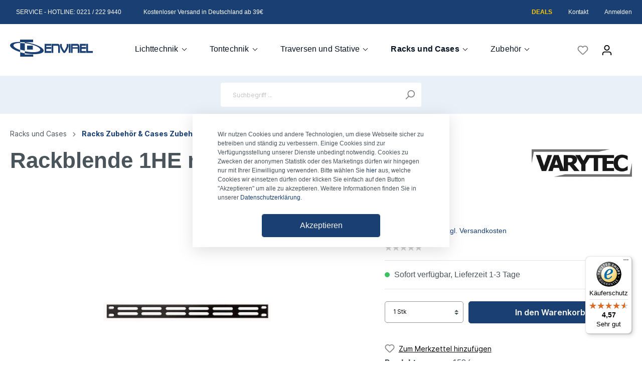

--- FILE ---
content_type: text/html; charset=UTF-8
request_url: https://www.envirel.de/Rackblende-1HE-mit-Lueftungsschlitzen/1584
body_size: 22194
content:

<!DOCTYPE html>

<html lang="de-DE"
      itemscope="itemscope"
      itemtype="https://schema.org/WebPage">

                            
    <head>
                                    <meta charset="utf-8">
            
                            <meta name="viewport"
                      content="width=device-width, initial-scale=1, shrink-to-fit=no">
            
                            <meta name="author"
                      content=""/>
                <meta name="robots"
                      content="index,follow"/>
                <meta name="revisit-after"
                      content="15 days"/>
                <meta name="keywords"
                      content=""/>
                <meta name="description"
                      content="19 Zoll Rackblende	Mit horizontalen Entl&amp;uuml;ftungsschlitzen 	1 H&amp;ouml;heneinheit (4,4cm)	2 mm Stahl, schwarz pulverbeschichtet 	Gewicht ca. 260 g &amp;nbsp;"/>
            
                <meta property="og:type"
          content="product"/>
    <meta property="og:site_name"
          content="Envirel"/>
    <meta property="og:url"
          content="https://www.envirel.de/Rackblende-1HE-mit-Lueftungsschlitzen/1584"/>
    <meta property="og:title"
          content="Rackblende 1HE mit Lüftungsschlitzen | 1584"/>

    <meta property="og:description"
          content="19 Zoll Rackblende	Mit horizontalen Entl&amp;uuml;ftungsschlitzen 	1 H&amp;ouml;heneinheit (4,4cm)	2 mm Stahl, schwarz pulverbeschichtet 	Gewicht ca. 260 g &amp;nbsp;"/>
    <meta property="og:image"
          content="https://www.envirel.de/media/f0/81/de/1642495269/4c891e2ae0eb8b90c60c940fab9021cbce142299.jpg"/>

            <meta property="product:brand"
              content="Varytec"/>
    
            <meta property="product:price:amount"
          content="4.5"/>
    <meta property="product:price:currency"
          content="EUR"/>
    <meta property="product:product_link"
          content="https://www.envirel.de/Rackblende-1HE-mit-Lueftungsschlitzen/1584"/>

    <meta name="twitter:card"
          content="product"/>
    <meta name="twitter:site"
          content="Envirel"/>
    <meta name="twitter:title"
          content="Rackblende 1HE mit Lüftungsschlitzen | 1584"/>
    <meta name="twitter:description"
          content="19 Zoll Rackblende	Mit horizontalen Entl&amp;uuml;ftungsschlitzen 	1 H&amp;ouml;heneinheit (4,4cm)	2 mm Stahl, schwarz pulverbeschichtet 	Gewicht ca. 260 g &amp;nbsp;"/>
    <meta name="twitter:image"
          content="https://www.envirel.de/media/f0/81/de/1642495269/4c891e2ae0eb8b90c60c940fab9021cbce142299.jpg"/>

                            <meta itemprop="copyrightHolder"
                      content="Envirel"/>
                <meta itemprop="copyrightYear"
                      content=""/>
                <meta itemprop="isFamilyFriendly"
                      content="true"/>
                <meta itemprop="image"
                      content="https://www.envirel.de/media/f0/e7/e3/1632817900/logo-medium-desktop.svg"/>
            
                                                
                    <link rel="shortcut icon"
                  href="https://www.envirel.de/media/dd/7f/1c/1632818105/envirel_favicon.ico">
        
                                <link rel="apple-touch-icon"
                  sizes="180x180"
                  href="https://www.envirel.de/media/f0/e7/e3/1632817900/logo-medium-desktop.svg">
                    
                            
            
    
    <link rel="canonical" href="https://www.envirel.de/Rackblende-1HE-mit-Lueftungsschlitzen/1584" />

                    <title itemprop="name">Rackblende 1HE mit Lüftungsschlitzen | 1584</title>
        
                                                                            <link rel="stylesheet"
                      href="https://www.envirel.de/theme/e86979cc0aa1fd9872aed5d08843d339/css/all.css?1708954542992774">
                                    

            <link rel="stylesheet" href="https://data.moori.net/fontawesome-free-5.15.4-web/css/all.min.css" crossorigin="anonymous"/>
    
            <link rel="stylesheet" href="https://www.envirel.de/bundles/moorlfoundation/storefront/css/animate.css?169088184089270">
    
    
            <style>
            :root {
                --moorl-advanced-search-width: 600px;
            }
        </style>
    
                        <script>
        window.features = {"V6_5_0_0":false,"v6.5.0.0":false,"PERFORMANCE_TWEAKS":false,"performance.tweaks":false,"FEATURE_NEXT_1797":false,"feature.next.1797":false,"FEATURE_NEXT_16710":false,"feature.next.16710":false,"FEATURE_NEXT_13810":false,"feature.next.13810":false,"FEATURE_NEXT_13250":false,"feature.next.13250":false,"FEATURE_NEXT_17276":false,"feature.next.17276":false,"FEATURE_NEXT_16151":false,"feature.next.16151":false,"FEATURE_NEXT_16155":false,"feature.next.16155":false,"FEATURE_NEXT_19501":false,"feature.next.19501":false,"FEATURE_NEXT_15053":false,"feature.next.15053":false,"FEATURE_NEXT_18215":false,"feature.next.18215":false,"FEATURE_NEXT_15815":false,"feature.next.15815":false,"FEATURE_NEXT_14699":false,"feature.next.14699":false,"FEATURE_NEXT_15707":false,"feature.next.15707":false,"FEATURE_NEXT_14360":false,"feature.next.14360":false,"FEATURE_NEXT_15172":false,"feature.next.15172":false,"FEATURE_NEXT_14001":false,"feature.next.14001":false,"FEATURE_NEXT_7739":false,"feature.next.7739":false,"FEATURE_NEXT_16200":false,"feature.next.16200":false,"FEATURE_NEXT_13410":false,"feature.next.13410":false,"FEATURE_NEXT_15917":false,"feature.next.15917":false,"FEATURE_NEXT_15957":false,"feature.next.15957":false,"FEATURE_NEXT_13601":false,"feature.next.13601":false,"FEATURE_NEXT_16992":false,"feature.next.16992":false,"FEATURE_NEXT_7530":false,"feature.next.7530":false,"FEATURE_NEXT_16824":false,"feature.next.16824":false,"FEATURE_NEXT_16271":false,"feature.next.16271":false,"FEATURE_NEXT_15381":false,"feature.next.15381":false,"FEATURE_NEXT_17275":false,"feature.next.17275":false,"FEATURE_NEXT_17016":false,"feature.next.17016":false,"FEATURE_NEXT_16236":false,"feature.next.16236":false,"FEATURE_NEXT_16640":false,"feature.next.16640":false,"FEATURE_NEXT_17858":false,"feature.next.17858":false,"FEATURE_NEXT_6758":false,"feature.next.6758":false,"FEATURE_NEXT_19048":false,"feature.next.19048":false,"FEATURE_NEXT_19822":false,"feature.next.19822":false,"FEATURE_NEXT_18129":false,"feature.next.18129":false,"FEATURE_NEXT_19163":false,"feature.next.19163":false,"FEATURE_NEXT_18187":false,"feature.next.18187":false,"FEATURE_NEXT_17978":false,"feature.next.17978":false,"FEATURE_NEXT_11634":false,"feature.next.11634":false,"FEATURE_NEXT_21547":false,"feature.next.21547":false,"FEATURE_NEXT_22900":false,"feature.next.22900":false};
    </script>
        
                                                        
            <script>
                                    window.gtagActive = true;
                    window.gtagURL = 'https://www.googletagmanager.com/gtag/js?id=G-1C8WX7N5J0'
                    window.controllerName = 'product';
                    window.actionName = 'index';
                    window.trackOrders = '1';
                    window.gtagTrackingId = 'G-1C8WX7N5J0';
                    window.dataLayer = window.dataLayer || [];
                    window.gtagConfig = {
                        'anonymize_ip': '1',
                        'cookie_domain': 'none',
                        'cookie_prefix': '_swag_ga',
                    };

                    function gtag() { dataLayer.push(arguments); }
                            </script>

                                        <script id="sw-google-tag-manager-init" type="javascript/blocked">
                                            window.gtagCallback = function gtagCallbackFunction() {}
                                    </script>
                                

                
            <script>
            var gRecaptchaLoadCallback = function() {
                grecaptcha.render('gRecaptcha', {
                    sitekey : '6LdK_aooAAAAAEwMnzMaPS9KRXZg0K7t6PkZuB9_',
                    size: 'invisible',
                    badge: 'bottomright'
                });
            };
            window.gbmedFormsOptions = {
                                sitekey: '6LdK_aooAAAAAEwMnzMaPS9KRXZg0K7t6PkZuB9_',
                                interval: 1,
                                forms: [],
                                hl: 'de',
                                hideBadge: false,
                hideBadgeText: '<small>Diese Formular ist durch Google reCAPTCHA geschützt und es gelten die <a href="https://policies.google.com/privacy">Datenschutzbestimmungen</a> und <a href="https://policies.google.com/terms">Nutzungsbedingungen</a> von Google.</small>',
                isEnterprise: false,
            };
        </script>
        
                            
            <script type="text/javascript" src='https://www.google.com/recaptcha/api.js?render=6LdK_aooAAAAAEwMnzMaPS9KRXZg0K7t6PkZuB9_' defer></script>
        <script>
                                        window.googleReCaptchaV3Active = true;
                    </script>
            
                
                                    <script>
                    window.useDefaultCookieConsent = true;
                </script>
                    
            </head>

    <body class="is-ctl-product is-act-index is-tanmar-google-ads ">

                                                        <script>
                    window.dataLayer = window.dataLayer || [];
                    function gtag(){ dataLayer.push(arguments); }
                    window._tmGoogleAdsFns = [];

                    window._tmOnGoogleAdsAllow = function(){
                        var script= document.createElement('script');
                        script.type = 'text/javascript';
                        script.src = 'https://www.googletagmanager.com/gtag/js?id=AW-877679919';
                        script.async = true;
                        document.getElementsByTagName("head")[0].appendChild(script);
                        
                        gtag('js', new Date());
                        gtag('config', 'AW-877679919');

                        for(var i in window._tmGoogleAdsFns){
                            if(typeof window._tmGoogleAdsFns[i] == "function"){
                                window._tmGoogleAdsFns[i]();
                            }
                        }
                    };
                </script>
                                        
                            <script>
        window._tmGoogleAdsFns.push(function () {
            gtag('event', 'view_item', {"send_to":"877679919","value":4.5,"items":[{"id":"1584","google_business_vertical":"retail"}]});
        });
    </script>
                                            <noscript class="noscript-main">
                
    <div role="alert"
         class="alert alert-info alert-has-icon">
                                                                                                                                                                        <span class="icon icon-info">
                        <svg xmlns="http://www.w3.org/2000/svg" xmlns:xlink="http://www.w3.org/1999/xlink" width="24" height="24" viewBox="0 0 24 24"><defs><path d="M12 7c.5523 0 1 .4477 1 1s-.4477 1-1 1-1-.4477-1-1 .4477-1 1-1zm1 9c0 .5523-.4477 1-1 1s-1-.4477-1-1v-5c0-.5523.4477-1 1-1s1 .4477 1 1v5zm11-4c0 6.6274-5.3726 12-12 12S0 18.6274 0 12 5.3726 0 12 0s12 5.3726 12 12zM12 2C6.4772 2 2 6.4772 2 12s4.4772 10 10 10 10-4.4772 10-10S17.5228 2 12 2z" id="icons-default-info" /></defs><use xlink:href="#icons-default-info" fill="#758CA3" fill-rule="evenodd" /></svg>
        </span>
    
                                        
                    <div class="alert-content-container">
                                                    
                                    <div class="alert-content">
                                                    Um unseren Shop in vollem Umfang nutzen zu können, empfehlen wir Ihnen Javascript in Ihrem Browser zu aktivieren.
                                            </div>
                
                                                                </div>
            </div>
            </noscript>
        
            <header class="header-main">
                        <div class="top-bar d-none d-lg-block">
        <div class="container">
            <nav class="top-bar-nav">
                                    <div class="top-bar-nav-item top-bar-text-modules top-bar-menu">
    <div class="text-module-item">
        <img src="https://www.envirel.de/bundles/envireltheme/icons/icon-small-phone.svg?1646217435801" class="icon-small-phone" alt="" title="">
        SERVICE - HOTLINE:&nbsp;<span> 0221 / 222 9440</span>
    </div>

    <div class="text-module-item">
        <img src="https://www.envirel.de/bundles/envireltheme/icons/icon-paket.svg?1646217435932" class="icon-small-phone" alt="" title="">
        Kostenloser Versand in Deutschland ab 39€
    </div>
</div>
<div class="top-bar-service-menu">
    <div class="text-module-item">
        <a href="https://www.envirel.de/Deals-und-Neuheiten/" class="service-title deals-text">Deals</a>
    </div>
    <div class="text-module-item">
        <a href="/Informationen/Kontakt/" class="service-title">Kontakt</a>
    </div>
    <div class="text-module-item">
        <a href="/account/login" class="service-title">Anmelden</a>
    </div>
</div>
                
                                                    
                    
                                                    
                    
                                    
                
                                </nav>
        </div>
    </div>
                            <div class="container">
                    
        <div class="row align-items-center header-row">
                    <div class="col-12 col-lg-auto header-logo-col">
                    <div class="header-logo-main">
                    <a class="header-logo-main-link"
               href="/"
               title="Zur Startseite wechseln">
                                    <picture class="header-logo-picture">
                                                                                
                                                                            
                                                                                    <img src="https://www.envirel.de/media/f0/e7/e3/1632817900/logo-medium-desktop.svg"
                                     alt="Zur Startseite wechseln"
                                     class="img-fluid header-logo-main-img"/>
                                                                        </picture>
                            </a>
            </div>
            </div>
        
        
        <div class="col-12 order-2 col-sm order-sm-1">
                            <div class="nav-main">
                                            
    <div class="main-navigation"
         id="mainNavigation"
         data-flyout-menu="true">
                    <div class="container">
                                    <nav class="nav main-navigation-menu"
                        itemscope="itemscope"
                        itemtype="http://schema.org/SiteNavigationElement">
                        
                        
                                                    
                                                                                            
                                                                
                                                                                                            <a class="nav-link main-navigation-link"
                                           href="https://www.envirel.de/Lichttechnik/"
                                           itemprop="url"
                                           data-flyout-menu-trigger="3a77b9c0b51b479eae0d7cca1df2fd37"                                                                                      title="Lichttechnik">
                                            <div class="main-navigation-link-text">
                                                <span itemprop="name">Lichttechnik</span>
                                            </div>
                                        </a>
                                                                                                                                                                
                                                                
                                                                                                            <a class="nav-link main-navigation-link"
                                           href="https://www.envirel.de/Tontechnik/"
                                           itemprop="url"
                                           data-flyout-menu-trigger="f8fb2411ae0e4eaeb1eb8b039c8bec2a"                                                                                      title="Tontechnik">
                                            <div class="main-navigation-link-text">
                                                <span itemprop="name">Tontechnik</span>
                                            </div>
                                        </a>
                                                                                                                                                                
                                                                
                                                                                                            <a class="nav-link main-navigation-link"
                                           href="https://www.envirel.de/Traversen-und-Stative/"
                                           itemprop="url"
                                           data-flyout-menu-trigger="6cd252da70114fa784a58163748cc6b6"                                                                                      title="Traversen und Stative">
                                            <div class="main-navigation-link-text">
                                                <span itemprop="name">Traversen und Stative</span>
                                            </div>
                                        </a>
                                                                                                                                                                
                                                                
                                                                                                            <a class="nav-link main-navigation-link active"
                                           href="https://www.envirel.de/Racks-und-Cases/"
                                           itemprop="url"
                                           data-flyout-menu-trigger="f287182b60b34a6d9f4a21d408075d13"                                                                                      title="Racks und Cases">
                                            <div class="main-navigation-link-text">
                                                <span itemprop="name">Racks und Cases</span>
                                            </div>
                                        </a>
                                                                                                                                                                
                                                                
                                                                                                            <a class="nav-link main-navigation-link"
                                           href="https://www.envirel.de/Zubehoer/"
                                           itemprop="url"
                                           data-flyout-menu-trigger="5411f82912054bbe9e10f21ec732c921"                                                                                      title="Zubehör">
                                            <div class="main-navigation-link-text">
                                                <span itemprop="name">Zubehör</span>
                                            </div>
                                        </a>
                                                                                                                                            </nav>
                            </div>
        
                                                                                                                                                                                                                                                                                                                                                                
                                                <div class="navigation-flyouts">
                                                                                                                                                                <div class="navigation-flyout"
                                             data-flyout-menu-id="3a77b9c0b51b479eae0d7cca1df2fd37">
                                            <div class="container">
                                                                                                                        <div class="row navigation-flyout-bar">
                            <div class="col">
                    <div class="navigation-flyout-category-link">
                                                                                    <a class="nav-link"
                                   href="https://www.envirel.de/Lichttechnik/"
                                   itemprop="url"
                                   title="Lichttechnik">
                                                                            Zur Kategorie Lichttechnik
                                                                                                                                                        <span class="icon icon-arrow-right icon-primary">
                        <svg xmlns="http://www.w3.org/2000/svg" xmlns:xlink="http://www.w3.org/1999/xlink" width="16" height="16" viewBox="0 0 16 16"><defs><path id="icons-solid-arrow-right" d="M6.7071 6.2929c-.3905-.3905-1.0237-.3905-1.4142 0-.3905.3905-.3905 1.0237 0 1.4142l3 3c.3905.3905 1.0237.3905 1.4142 0l3-3c.3905-.3905.3905-1.0237 0-1.4142-.3905-.3905-1.0237-.3905-1.4142 0L9 8.5858l-2.2929-2.293z" /></defs><use transform="rotate(-90 9 8.5)" xlink:href="#icons-solid-arrow-right" fill="#758CA3" fill-rule="evenodd" /></svg>
        </span>
    
                                                                        </a>
                                                                        </div>
                </div>
            
                            <div class="col-auto">
                    <div class="navigation-flyout-close js-close-flyout-menu">
                                                                                                                                                                                                    <span class="icon icon-x">
                        <svg xmlns="http://www.w3.org/2000/svg" xmlns:xlink="http://www.w3.org/1999/xlink" width="24" height="24" viewBox="0 0 24 24"><defs><path d="m10.5858 12-7.293-7.2929c-.3904-.3905-.3904-1.0237 0-1.4142.3906-.3905 1.0238-.3905 1.4143 0L12 10.5858l7.2929-7.293c.3905-.3904 1.0237-.3904 1.4142 0 .3905.3906.3905 1.0238 0 1.4143L13.4142 12l7.293 7.2929c.3904.3905.3904 1.0237 0 1.4142-.3906.3905-1.0238.3905-1.4143 0L12 13.4142l-7.2929 7.293c-.3905.3904-1.0237.3904-1.4142 0-.3905-.3906-.3905-1.0238 0-1.4143L10.5858 12z" id="icons-default-x" /></defs><use xlink:href="#icons-default-x" fill="#758CA3" fill-rule="evenodd" /></svg>
        </span>
    
                                                                            </div>
                </div>
                    </div>
    
            <div class="row navigation-flyout-content">
                            <div class="col-8 col-xl-9">
                    <div class="navigation-flyout-categories">
                                                        
                    
    
    <div class="row navigation-flyout-categories is-level-0">
                                            
                            <div class="col-4 navigation-flyout-col">
                                                                        <a class="nav-item nav-link navigation-flyout-link is-level-0"
                               href="https://www.envirel.de/Lichttechnik/Licht-und-Lichteffekte/"
                               itemprop="url"
                                                              title="Licht und Lichteffekte">
                                <span itemprop="name">Licht und Lichteffekte</span>
                            </a>
                                            
                                                                            
        
    
    <div class="navigation-flyout-categories is-level-1">
            </div>
                                                            </div>
                                                        
                            <div class="col-4 navigation-flyout-col">
                                                                        <a class="nav-item nav-link navigation-flyout-link is-level-0"
                               href="https://www.envirel.de/Lichttechnik/Praesentationstechnik/"
                               itemprop="url"
                                                              title="Präsentationstechnik">
                                <span itemprop="name">Präsentationstechnik</span>
                            </a>
                                            
                                                                            
        
    
    <div class="navigation-flyout-categories is-level-1">
            </div>
                                                            </div>
                                                        
                            <div class="col-4 navigation-flyout-col">
                                                                        <a class="nav-item nav-link navigation-flyout-link is-level-0"
                               href="https://www.envirel.de/Lichttechnik/Laser-Technik/"
                               itemprop="url"
                                                              title="Laser-Technik">
                                <span itemprop="name">Laser-Technik</span>
                            </a>
                                            
                                                                            
        
    
    <div class="navigation-flyout-categories is-level-1">
            </div>
                                                            </div>
                                                        
                            <div class="col-4 navigation-flyout-col">
                                                                        <a class="nav-item nav-link navigation-flyout-link is-level-0"
                               href="https://www.envirel.de/Lichttechnik/LED-Technik/"
                               itemprop="url"
                                                              title="LED Technik">
                                <span itemprop="name">LED Technik</span>
                            </a>
                                            
                                                                            
        
    
    <div class="navigation-flyout-categories is-level-1">
            </div>
                                                            </div>
                                                        
                            <div class="col-4 navigation-flyout-col">
                                                                        <a class="nav-item nav-link navigation-flyout-link is-level-0"
                               href="https://www.envirel.de/Lichttechnik/Leuchtmittel/"
                               itemprop="url"
                                                              title="Leuchtmittel">
                                <span itemprop="name">Leuchtmittel</span>
                            </a>
                                            
                                                                            
        
    
    <div class="navigation-flyout-categories is-level-1">
            </div>
                                                            </div>
                                                        
                            <div class="col-4 navigation-flyout-col">
                                                                        <a class="nav-item nav-link navigation-flyout-link is-level-0"
                               href="https://www.envirel.de/Lichttechnik/Lichtsteuerung/"
                               itemprop="url"
                                                              title="Lichtsteuerung">
                                <span itemprop="name">Lichtsteuerung</span>
                            </a>
                                            
                                                                            
        
    
    <div class="navigation-flyout-categories is-level-1">
            </div>
                                                            </div>
                                                        
                            <div class="col-4 navigation-flyout-col">
                                                                        <a class="nav-item nav-link navigation-flyout-link is-level-0"
                               href="https://www.envirel.de/Lichttechnik/Nebel-Schnee-Konfetti/"
                               itemprop="url"
                                                              title="Nebel - Schnee - Konfetti">
                                <span itemprop="name">Nebel - Schnee - Konfetti</span>
                            </a>
                                            
                                                                            
        
    
    <div class="navigation-flyout-categories is-level-1">
            </div>
                                                            </div>
                                                        
                            <div class="col-4 navigation-flyout-col">
                                                                        <a class="nav-item nav-link navigation-flyout-link is-level-0"
                               href="https://www.envirel.de/Lichttechnik/Lichttechnik-Topseller/"
                               itemprop="url"
                                                              title="Lichttechnik Topseller">
                                <span itemprop="name">Lichttechnik Topseller</span>
                            </a>
                                            
                                                                            
        
    
    <div class="navigation-flyout-categories is-level-1">
            </div>
                                                            </div>
                        </div>
                                            </div>
                </div>
            
                                            <div class="col-4 col-xl-3">
                    <div class="navigation-flyout-teaser">
                                                    <a class="navigation-flyout-teaser-image-container"
                               href="https://www.envirel.de/Lichttechnik/"
                                                              title="Lichttechnik">
                                    
    
    



    
    
        
        <img src="https://www.envirel.de/media/65/44/d6/1671714016/b2efc94de987756c20835e7321f960d51acbce3a.jpg"             srcset="https://www.envirel.de/thumbnail/65/44/d6/1671714016/b2efc94de987756c20835e7321f960d51acbce3a_800x800.jpg 800w, https://www.envirel.de/thumbnail/65/44/d6/1671714016/b2efc94de987756c20835e7321f960d51acbce3a_1920x1920.jpg 1920w, https://www.envirel.de/thumbnail/65/44/d6/1671714016/b2efc94de987756c20835e7321f960d51acbce3a_400x400.jpg 400w"                 sizes="310px"
                 class="navigation-flyout-teaser-image" data-object-fit="cover"/>
                            </a>
                                            </div>
                </div>
                                    </div>
                                                                                                </div>
                                        </div>
                                                                                                                                                                                                            <div class="navigation-flyout"
                                             data-flyout-menu-id="f8fb2411ae0e4eaeb1eb8b039c8bec2a">
                                            <div class="container">
                                                                                                                        <div class="row navigation-flyout-bar">
                            <div class="col">
                    <div class="navigation-flyout-category-link">
                                                                                    <a class="nav-link"
                                   href="https://www.envirel.de/Tontechnik/"
                                   itemprop="url"
                                   title="Tontechnik">
                                                                            Zur Kategorie Tontechnik
                                                                                                                                                        <span class="icon icon-arrow-right icon-primary">
                        <svg xmlns="http://www.w3.org/2000/svg" xmlns:xlink="http://www.w3.org/1999/xlink" width="16" height="16" viewBox="0 0 16 16"><defs><path id="icons-solid-arrow-right" d="M6.7071 6.2929c-.3905-.3905-1.0237-.3905-1.4142 0-.3905.3905-.3905 1.0237 0 1.4142l3 3c.3905.3905 1.0237.3905 1.4142 0l3-3c.3905-.3905.3905-1.0237 0-1.4142-.3905-.3905-1.0237-.3905-1.4142 0L9 8.5858l-2.2929-2.293z" /></defs><use transform="rotate(-90 9 8.5)" xlink:href="#icons-solid-arrow-right" fill="#758CA3" fill-rule="evenodd" /></svg>
        </span>
    
                                                                        </a>
                                                                        </div>
                </div>
            
                            <div class="col-auto">
                    <div class="navigation-flyout-close js-close-flyout-menu">
                                                                                                                                                                                                    <span class="icon icon-x">
                        <svg xmlns="http://www.w3.org/2000/svg" xmlns:xlink="http://www.w3.org/1999/xlink" width="24" height="24" viewBox="0 0 24 24"><defs><path d="m10.5858 12-7.293-7.2929c-.3904-.3905-.3904-1.0237 0-1.4142.3906-.3905 1.0238-.3905 1.4143 0L12 10.5858l7.2929-7.293c.3905-.3904 1.0237-.3904 1.4142 0 .3905.3906.3905 1.0238 0 1.4143L13.4142 12l7.293 7.2929c.3904.3905.3904 1.0237 0 1.4142-.3906.3905-1.0238.3905-1.4143 0L12 13.4142l-7.2929 7.293c-.3905.3904-1.0237.3904-1.4142 0-.3905-.3906-.3905-1.0238 0-1.4143L10.5858 12z" id="icons-default-x" /></defs><use xlink:href="#icons-default-x" fill="#758CA3" fill-rule="evenodd" /></svg>
        </span>
    
                                                                            </div>
                </div>
                    </div>
    
            <div class="row navigation-flyout-content">
                            <div class="col-8 col-xl-9">
                    <div class="navigation-flyout-categories">
                                                        
                    
    
    <div class="row navigation-flyout-categories is-level-0">
                                            
                            <div class="col-4 navigation-flyout-col">
                                                                        <a class="nav-item nav-link navigation-flyout-link is-level-0"
                               href="https://www.envirel.de/Tontechnik/Installationstechnik/"
                               itemprop="url"
                                                              title="Installationstechnik">
                                <span itemprop="name">Installationstechnik</span>
                            </a>
                                            
                                                                            
        
    
    <div class="navigation-flyout-categories is-level-1">
            </div>
                                                            </div>
                                                        
                            <div class="col-4 navigation-flyout-col">
                                                                        <a class="nav-item nav-link navigation-flyout-link is-level-0"
                               href="https://www.envirel.de/Tontechnik/Tuner/"
                               itemprop="url"
                                                              title="Tuner">
                                <span itemprop="name">Tuner</span>
                            </a>
                                            
                                                                            
        
    
    <div class="navigation-flyout-categories is-level-1">
            </div>
                                                            </div>
                                                        
                            <div class="col-4 navigation-flyout-col">
                                                                        <a class="nav-item nav-link navigation-flyout-link is-level-0"
                               href="https://www.envirel.de/Tontechnik/Kopfhoerer/"
                               itemprop="url"
                                                              title="Kopfhörer">
                                <span itemprop="name">Kopfhörer</span>
                            </a>
                                            
                                                                            
        
    
    <div class="navigation-flyout-categories is-level-1">
            </div>
                                                            </div>
                                                        
                            <div class="col-4 navigation-flyout-col">
                                                                        <a class="nav-item nav-link navigation-flyout-link is-level-0"
                               href="https://www.envirel.de/Tontechnik/Endstufe/"
                               itemprop="url"
                                                              title="Endstufe">
                                <span itemprop="name">Endstufe</span>
                            </a>
                                            
                                                                            
        
    
    <div class="navigation-flyout-categories is-level-1">
            </div>
                                                            </div>
                                                        
                            <div class="col-4 navigation-flyout-col">
                                                                        <a class="nav-item nav-link navigation-flyout-link is-level-0"
                               href="https://www.envirel.de/Tontechnik/Tontechnik-Zubehoer/"
                               itemprop="url"
                                                              title="Tontechnik Zubehör">
                                <span itemprop="name">Tontechnik Zubehör</span>
                            </a>
                                            
                                                                            
        
    
    <div class="navigation-flyout-categories is-level-1">
            </div>
                                                            </div>
                                                        
                            <div class="col-4 navigation-flyout-col">
                                                                        <a class="nav-item nav-link navigation-flyout-link is-level-0"
                               href="https://www.envirel.de/Tontechnik/SD-CARD-USB-Player/"
                               itemprop="url"
                                                              title="SD CARD&amp;USB Player">
                                <span itemprop="name">SD CARD&amp;USB Player</span>
                            </a>
                                            
                                                                            
        
    
    <div class="navigation-flyout-categories is-level-1">
            </div>
                                                            </div>
                                                        
                            <div class="col-4 navigation-flyout-col">
                                                                        <a class="nav-item nav-link navigation-flyout-link is-level-0"
                               href="https://www.envirel.de/Tontechnik/DJ-Soft-und-Hardware/"
                               itemprop="url"
                                                              title="DJ Soft- und Hardware">
                                <span itemprop="name">DJ Soft- und Hardware</span>
                            </a>
                                            
                                                                            
        
    
    <div class="navigation-flyout-categories is-level-1">
            </div>
                                                            </div>
                                                        
                            <div class="col-4 navigation-flyout-col">
                                                                        <a class="nav-item nav-link navigation-flyout-link is-level-0"
                               href="https://www.envirel.de/Tontechnik/Lautsprecher/"
                               itemprop="url"
                                                              title="Lautsprecher">
                                <span itemprop="name">Lautsprecher</span>
                            </a>
                                            
                                                                            
        
    
    <div class="navigation-flyout-categories is-level-1">
            </div>
                                                            </div>
                                                        
                            <div class="col-4 navigation-flyout-col">
                                                                        <a class="nav-item nav-link navigation-flyout-link is-level-0"
                               href="https://www.envirel.de/Tontechnik/Audio-Sets-mit-Case/"
                               itemprop="url"
                                                              title="Audio Sets mit Case">
                                <span itemprop="name">Audio Sets mit Case</span>
                            </a>
                                            
                                                                            
        
    
    <div class="navigation-flyout-categories is-level-1">
            </div>
                                                            </div>
                                                        
                            <div class="col-4 navigation-flyout-col">
                                                                        <a class="nav-item nav-link navigation-flyout-link is-level-0"
                               href="https://www.envirel.de/Tontechnik/Tontechnik-Topseller/"
                               itemprop="url"
                                                              title="Tontechnik Topseller">
                                <span itemprop="name">Tontechnik Topseller</span>
                            </a>
                                            
                                                                            
        
    
    <div class="navigation-flyout-categories is-level-1">
            </div>
                                                            </div>
                                                        
                            <div class="col-4 navigation-flyout-col">
                                                                        <a class="nav-item nav-link navigation-flyout-link is-level-0"
                               href="https://www.envirel.de/Tontechnik/Audio-Komplettanlagen/"
                               itemprop="url"
                                                              title="Audio Komplettanlagen">
                                <span itemprop="name">Audio Komplettanlagen</span>
                            </a>
                                            
                                                                            
        
    
    <div class="navigation-flyout-categories is-level-1">
            </div>
                                                            </div>
                                                        
                            <div class="col-4 navigation-flyout-col">
                                                                        <a class="nav-item nav-link navigation-flyout-link is-level-0"
                               href="https://www.envirel.de/Tontechnik/Mischpulte/"
                               itemprop="url"
                                                              title="Mischpulte">
                                <span itemprop="name">Mischpulte</span>
                            </a>
                                            
                                                                            
        
    
    <div class="navigation-flyout-categories is-level-1">
            </div>
                                                            </div>
                                                        
                            <div class="col-4 navigation-flyout-col">
                                                                        <a class="nav-item nav-link navigation-flyout-link is-level-0"
                               href="https://www.envirel.de/Tontechnik/CD-Player/"
                               itemprop="url"
                                                              title="CD-Player">
                                <span itemprop="name">CD-Player</span>
                            </a>
                                            
                                                                            
        
    
    <div class="navigation-flyout-categories is-level-1">
            </div>
                                                            </div>
                                                        
                            <div class="col-4 navigation-flyout-col">
                                                                        <a class="nav-item nav-link navigation-flyout-link is-level-0"
                               href="https://www.envirel.de/Tontechnik/Plattenspieler/"
                               itemprop="url"
                                                              title="Plattenspieler">
                                <span itemprop="name">Plattenspieler</span>
                            </a>
                                            
                                                                            
        
    
    <div class="navigation-flyout-categories is-level-1">
            </div>
                                                            </div>
                                                        
                            <div class="col-4 navigation-flyout-col">
                                                                        <a class="nav-item nav-link navigation-flyout-link is-level-0"
                               href="https://www.envirel.de/Tontechnik/Equalizer/"
                               itemprop="url"
                                                              title="Equalizer">
                                <span itemprop="name">Equalizer</span>
                            </a>
                                            
                                                                            
        
    
    <div class="navigation-flyout-categories is-level-1">
            </div>
                                                            </div>
                                                        
                            <div class="col-4 navigation-flyout-col">
                                                                        <a class="nav-item nav-link navigation-flyout-link is-level-0"
                               href="https://www.envirel.de/Tontechnik/Frequenzweiche/"
                               itemprop="url"
                                                              title="Frequenzweiche">
                                <span itemprop="name">Frequenzweiche</span>
                            </a>
                                            
                                                                            
        
    
    <div class="navigation-flyout-categories is-level-1">
            </div>
                                                            </div>
                                                        
                            <div class="col-4 navigation-flyout-col">
                                                                        <a class="nav-item nav-link navigation-flyout-link is-level-0"
                               href="https://www.envirel.de/Tontechnik/Mikrofone/"
                               itemprop="url"
                                                              title="Mikrofone">
                                <span itemprop="name">Mikrofone</span>
                            </a>
                                            
                                                                            
        
    
    <div class="navigation-flyout-categories is-level-1">
            </div>
                                                            </div>
                        </div>
                                            </div>
                </div>
            
                                            <div class="col-4 col-xl-3">
                    <div class="navigation-flyout-teaser">
                                                    <a class="navigation-flyout-teaser-image-container"
                               href="https://www.envirel.de/Tontechnik/"
                                                              title="Tontechnik">
                                    
    
    



    
    
        
        <img src="https://www.envirel.de/media/g0/bd/09/1671637067/45c65c2a59a1d0cba671da3bccbfd8050f420336.jpg"             srcset="https://www.envirel.de/thumbnail/g0/bd/09/1671637067/45c65c2a59a1d0cba671da3bccbfd8050f420336_1920x1920.jpg 1920w, https://www.envirel.de/thumbnail/g0/bd/09/1671637067/45c65c2a59a1d0cba671da3bccbfd8050f420336_800x800.jpg 800w, https://www.envirel.de/thumbnail/g0/bd/09/1671637067/45c65c2a59a1d0cba671da3bccbfd8050f420336_400x400.jpg 400w"                 sizes="310px"
                 class="navigation-flyout-teaser-image" data-object-fit="cover"/>
                            </a>
                                            </div>
                </div>
                                    </div>
                                                                                                </div>
                                        </div>
                                                                                                                                                                                                            <div class="navigation-flyout"
                                             data-flyout-menu-id="6cd252da70114fa784a58163748cc6b6">
                                            <div class="container">
                                                                                                                        <div class="row navigation-flyout-bar">
                            <div class="col">
                    <div class="navigation-flyout-category-link">
                                                                                    <a class="nav-link"
                                   href="https://www.envirel.de/Traversen-und-Stative/"
                                   itemprop="url"
                                   title="Traversen und Stative">
                                                                            Zur Kategorie Traversen und Stative
                                                                                                                                                        <span class="icon icon-arrow-right icon-primary">
                        <svg xmlns="http://www.w3.org/2000/svg" xmlns:xlink="http://www.w3.org/1999/xlink" width="16" height="16" viewBox="0 0 16 16"><defs><path id="icons-solid-arrow-right" d="M6.7071 6.2929c-.3905-.3905-1.0237-.3905-1.4142 0-.3905.3905-.3905 1.0237 0 1.4142l3 3c.3905.3905 1.0237.3905 1.4142 0l3-3c.3905-.3905.3905-1.0237 0-1.4142-.3905-.3905-1.0237-.3905-1.4142 0L9 8.5858l-2.2929-2.293z" /></defs><use transform="rotate(-90 9 8.5)" xlink:href="#icons-solid-arrow-right" fill="#758CA3" fill-rule="evenodd" /></svg>
        </span>
    
                                                                        </a>
                                                                        </div>
                </div>
            
                            <div class="col-auto">
                    <div class="navigation-flyout-close js-close-flyout-menu">
                                                                                                                                                                                                    <span class="icon icon-x">
                        <svg xmlns="http://www.w3.org/2000/svg" xmlns:xlink="http://www.w3.org/1999/xlink" width="24" height="24" viewBox="0 0 24 24"><defs><path d="m10.5858 12-7.293-7.2929c-.3904-.3905-.3904-1.0237 0-1.4142.3906-.3905 1.0238-.3905 1.4143 0L12 10.5858l7.2929-7.293c.3905-.3904 1.0237-.3904 1.4142 0 .3905.3906.3905 1.0238 0 1.4143L13.4142 12l7.293 7.2929c.3904.3905.3904 1.0237 0 1.4142-.3906.3905-1.0238.3905-1.4143 0L12 13.4142l-7.2929 7.293c-.3905.3904-1.0237.3904-1.4142 0-.3905-.3906-.3905-1.0238 0-1.4143L10.5858 12z" id="icons-default-x" /></defs><use xlink:href="#icons-default-x" fill="#758CA3" fill-rule="evenodd" /></svg>
        </span>
    
                                                                            </div>
                </div>
                    </div>
    
            <div class="row navigation-flyout-content">
                            <div class="col-8 col-xl-9">
                    <div class="navigation-flyout-categories">
                                                        
                    
    
    <div class="row navigation-flyout-categories is-level-0">
                                            
                            <div class="col-4 navigation-flyout-col">
                                                                        <a class="nav-item nav-link navigation-flyout-link is-level-0"
                               href="https://www.envirel.de/Traversen-und-Stative/1-Punkt-Traversen/"
                               itemprop="url"
                                                              title="1-Punkt Traversen">
                                <span itemprop="name">1-Punkt Traversen</span>
                            </a>
                                            
                                                                            
        
    
    <div class="navigation-flyout-categories is-level-1">
            </div>
                                                            </div>
                                                        
                            <div class="col-4 navigation-flyout-col">
                                                                        <a class="nav-item nav-link navigation-flyout-link is-level-0"
                               href="https://www.envirel.de/Traversen-und-Stative/2-Punkt-Traversen/"
                               itemprop="url"
                                                              title="2-Punkt Traversen">
                                <span itemprop="name">2-Punkt Traversen</span>
                            </a>
                                            
                                                                            
        
    
    <div class="navigation-flyout-categories is-level-1">
            </div>
                                                            </div>
                                                        
                            <div class="col-4 navigation-flyout-col">
                                                                        <a class="nav-item nav-link navigation-flyout-link is-level-0"
                               href="https://www.envirel.de/Traversen-und-Stative/3-Punkt-Traversen/"
                               itemprop="url"
                                                              title="3-Punkt Traversen">
                                <span itemprop="name">3-Punkt Traversen</span>
                            </a>
                                            
                                                                            
        
    
    <div class="navigation-flyout-categories is-level-1">
            </div>
                                                            </div>
                                                        
                            <div class="col-4 navigation-flyout-col">
                                                                        <a class="nav-item nav-link navigation-flyout-link is-level-0"
                               href="https://www.envirel.de/Traversen-und-Stative/4-Punkt-Traversen/"
                               itemprop="url"
                                                              title="4-Punkt Traversen">
                                <span itemprop="name">4-Punkt Traversen</span>
                            </a>
                                            
                                                                            
        
    
    <div class="navigation-flyout-categories is-level-1">
            </div>
                                                            </div>
                                                        
                            <div class="col-4 navigation-flyout-col">
                                                                        <a class="nav-item nav-link navigation-flyout-link is-level-0"
                               href="https://www.envirel.de/Traversen-und-Stative/Stative/"
                               itemprop="url"
                                                              title="Stative">
                                <span itemprop="name">Stative</span>
                            </a>
                                            
                                                                            
        
    
    <div class="navigation-flyout-categories is-level-1">
            </div>
                                                            </div>
                                                        
                            <div class="col-4 navigation-flyout-col">
                                                                        <a class="nav-item nav-link navigation-flyout-link is-level-0"
                               href="https://www.envirel.de/Traversen-und-Stative/Decotruss/"
                               itemprop="url"
                                                              title="Decotruss">
                                <span itemprop="name">Decotruss</span>
                            </a>
                                            
                                                                            
        
    
    <div class="navigation-flyout-categories is-level-1">
            </div>
                                                            </div>
                                                        
                            <div class="col-4 navigation-flyout-col">
                                                                        <a class="nav-item nav-link navigation-flyout-link is-level-0"
                               href="https://www.envirel.de/Traversen-und-Stative/Traversen-Aufnehmer-Haken/"
                               itemprop="url"
                                                              title="Traversen Aufnehmer &amp; Haken">
                                <span itemprop="name">Traversen Aufnehmer &amp; Haken</span>
                            </a>
                                            
                                                                            
        
    
    <div class="navigation-flyout-categories is-level-1">
            </div>
                                                            </div>
                                                        
                            <div class="col-4 navigation-flyout-col">
                                                                        <a class="nav-item nav-link navigation-flyout-link is-level-0"
                               href="https://www.envirel.de/Traversen-und-Stative/Traversenmoebel/"
                               itemprop="url"
                                                              title="Traversenmöbel">
                                <span itemprop="name">Traversenmöbel</span>
                            </a>
                                            
                                                                            
        
    
    <div class="navigation-flyout-categories is-level-1">
            </div>
                                                            </div>
                                                        
                            <div class="col-4 navigation-flyout-col">
                                                                        <a class="nav-item nav-link navigation-flyout-link is-level-0"
                               href="https://www.envirel.de/Traversen-und-Stative/Traversen-Komplettsysteme/"
                               itemprop="url"
                                                              title="Traversen Komplettsysteme">
                                <span itemprop="name">Traversen Komplettsysteme</span>
                            </a>
                                            
                                                                            
        
    
    <div class="navigation-flyout-categories is-level-1">
            </div>
                                                            </div>
                                                        
                            <div class="col-4 navigation-flyout-col">
                                                                        <a class="nav-item nav-link navigation-flyout-link is-level-0"
                               href="https://www.envirel.de/Traversen-und-Stative/Groundsupport/"
                               itemprop="url"
                                                              title="Groundsupport">
                                <span itemprop="name">Groundsupport</span>
                            </a>
                                            
                                                                            
        
    
    <div class="navigation-flyout-categories is-level-1">
            </div>
                                                            </div>
                                                        
                            <div class="col-4 navigation-flyout-col">
                                                                        <a class="nav-item nav-link navigation-flyout-link is-level-0"
                               href="https://www.envirel.de/Traversen-und-Stative/Traversen-Zubehoer-Stativ-Zubehoer/"
                               itemprop="url"
                                                              title="Traversen Zubehör &amp; Stativ Zubehör">
                                <span itemprop="name">Traversen Zubehör &amp; Stativ Zubehör</span>
                            </a>
                                            
                                                                            
        
    
    <div class="navigation-flyout-categories is-level-1">
            </div>
                                                            </div>
                                                        
                            <div class="col-4 navigation-flyout-col">
                                                                        <a class="nav-item nav-link navigation-flyout-link is-level-0"
                               href="https://www.envirel.de/Traversen-und-Stative/Kettenzuege-Motoren/"
                               itemprop="url"
                                                              title="Kettenzüge &amp; Motoren">
                                <span itemprop="name">Kettenzüge &amp; Motoren</span>
                            </a>
                                            
                                                                            
        
    
    <div class="navigation-flyout-categories is-level-1">
            </div>
                                                            </div>
                                                        
                            <div class="col-4 navigation-flyout-col">
                                                                        <a class="nav-item nav-link navigation-flyout-link is-level-0"
                               href="https://www.envirel.de/Traversen-und-Stative/Teleskop-Traversen-Vorhangsystem/"
                               itemprop="url"
                                                              title="Teleskop Traversen-Vorhangsystem">
                                <span itemprop="name">Teleskop Traversen-Vorhangsystem</span>
                            </a>
                                            
                                                                            
        
    
    <div class="navigation-flyout-categories is-level-1">
            </div>
                                                            </div>
                                                        
                            <div class="col-4 navigation-flyout-col">
                                                                        <a class="nav-item nav-link navigation-flyout-link is-level-0"
                               href="https://www.envirel.de/Traversen-und-Stative/Kabelbruecken/"
                               itemprop="url"
                                                              title="Kabelbrücken">
                                <span itemprop="name">Kabelbrücken</span>
                            </a>
                                            
                                                                            
        
    
    <div class="navigation-flyout-categories is-level-1">
            </div>
                                                            </div>
                                                        
                            <div class="col-4 navigation-flyout-col">
                                                                        <a class="nav-item nav-link navigation-flyout-link is-level-0"
                               href="https://www.envirel.de/Traversen-und-Stative/Trussing-Sets/"
                               itemprop="url"
                                                              title="Trussing-Sets">
                                <span itemprop="name">Trussing-Sets</span>
                            </a>
                                            
                                                                            
        
    
    <div class="navigation-flyout-categories is-level-1">
            </div>
                                                            </div>
                                                        
                            <div class="col-4 navigation-flyout-col">
                                                                        <a class="nav-item nav-link navigation-flyout-link is-level-0"
                               href="https://www.envirel.de/Traversen-und-Stative/Safety-Fangseile/"
                               itemprop="url"
                                                              title="Safety &amp; Fangseile">
                                <span itemprop="name">Safety &amp; Fangseile</span>
                            </a>
                                            
                                                                            
        
    
    <div class="navigation-flyout-categories is-level-1">
            </div>
                                                            </div>
                                                        
                            <div class="col-4 navigation-flyout-col">
                                                                        <a class="nav-item nav-link navigation-flyout-link is-level-0"
                               href="https://www.envirel.de/Traversen-und-Stative/Rundschlingen/"
                               itemprop="url"
                                                              title="Rundschlingen">
                                <span itemprop="name">Rundschlingen</span>
                            </a>
                                            
                                                                            
        
    
    <div class="navigation-flyout-categories is-level-1">
            </div>
                                                            </div>
                                                        
                            <div class="col-4 navigation-flyout-col">
                                                                        <a class="nav-item nav-link navigation-flyout-link is-level-0"
                               href="https://www.envirel.de/Traversen-und-Stative/Anschlagseile/"
                               itemprop="url"
                                                              title="Anschlagseile">
                                <span itemprop="name">Anschlagseile</span>
                            </a>
                                            
                                                                            
        
    
    <div class="navigation-flyout-categories is-level-1">
            </div>
                                                            </div>
                                                        
                            <div class="col-4 navigation-flyout-col">
                                                                        <a class="nav-item nav-link navigation-flyout-link is-level-0"
                               href="https://www.envirel.de/Traversen-und-Stative/Traegerklemme/"
                               itemprop="url"
                                                              title="Trägerklemme">
                                <span itemprop="name">Trägerklemme</span>
                            </a>
                                            
                                                                            
        
    
    <div class="navigation-flyout-categories is-level-1">
            </div>
                                                            </div>
                                                        
                            <div class="col-4 navigation-flyout-col">
                                                                        <a class="nav-item nav-link navigation-flyout-link is-level-0"
                               href="https://www.envirel.de/Traversen-und-Stative/Schaekel/"
                               itemprop="url"
                                                              title="Schäkel">
                                <span itemprop="name">Schäkel</span>
                            </a>
                                            
                                                                            
        
    
    <div class="navigation-flyout-categories is-level-1">
            </div>
                                                            </div>
                                                        
                            <div class="col-4 navigation-flyout-col">
                                                                        <a class="nav-item nav-link navigation-flyout-link is-level-0"
                               href="https://www.envirel.de/Traversen-und-Stative/Dekomolton/"
                               itemprop="url"
                                                              title="Dekomolton">
                                <span itemprop="name">Dekomolton</span>
                            </a>
                                            
                                                                            
        
    
    <div class="navigation-flyout-categories is-level-1">
            </div>
                                                            </div>
                                                        
                            <div class="col-4 navigation-flyout-col">
                                                                        <a class="nav-item nav-link navigation-flyout-link is-level-0"
                               href="https://www.envirel.de/Traversen-und-Stative/Buehnenpodeste/"
                               itemprop="url"
                                                              title="Bühnenpodeste">
                                <span itemprop="name">Bühnenpodeste</span>
                            </a>
                                            
                                                                            
        
    
    <div class="navigation-flyout-categories is-level-1">
            </div>
                                                            </div>
                                                        
                            <div class="col-4 navigation-flyout-col">
                                                                        <a class="nav-item nav-link navigation-flyout-link is-level-0"
                               href="https://www.envirel.de/Traversen-und-Stative/Trennwaende/"
                               itemprop="url"
                                                              title="Trennwände">
                                <span itemprop="name">Trennwände</span>
                            </a>
                                            
                                                                            
        
    
    <div class="navigation-flyout-categories is-level-1">
            </div>
                                                            </div>
                                                        
                            <div class="col-4 navigation-flyout-col">
                                                                        <a class="nav-item nav-link navigation-flyout-link is-level-0"
                               href="https://www.envirel.de/Traversen-und-Stative/Traversen-Spacer/"
                               itemprop="url"
                                                              title="Traversen Spacer">
                                <span itemprop="name">Traversen Spacer</span>
                            </a>
                                            
                                                                            
        
    
    <div class="navigation-flyout-categories is-level-1">
            </div>
                                                            </div>
                                                        
                            <div class="col-4 navigation-flyout-col">
                                                                        <a class="nav-item nav-link navigation-flyout-link is-level-0"
                               href="https://www.envirel.de/Traversen-und-Stative/Stretch-Cover/"
                               itemprop="url"
                                                              title="Stretch Cover">
                                <span itemprop="name">Stretch Cover</span>
                            </a>
                                            
                                                                            
        
    
    <div class="navigation-flyout-categories is-level-1">
            </div>
                                                            </div>
                        </div>
                                            </div>
                </div>
            
                                            <div class="col-4 col-xl-3">
                    <div class="navigation-flyout-teaser">
                                                    <a class="navigation-flyout-teaser-image-container"
                               href="https://www.envirel.de/Traversen-und-Stative/"
                                                              title="Traversen und Stative">
                                    
    
    



    
    
        
        <img src="https://www.envirel.de/media/ce/e2/c0/1669972677/d0aeff2dc1d9c4d2baa0be86dc0cad8171fa936c.jpg"             srcset="https://www.envirel.de/thumbnail/ce/e2/c0/1669972677/d0aeff2dc1d9c4d2baa0be86dc0cad8171fa936c_1920x1920.jpg 1920w, https://www.envirel.de/thumbnail/ce/e2/c0/1669972677/d0aeff2dc1d9c4d2baa0be86dc0cad8171fa936c_800x800.jpg 800w, https://www.envirel.de/thumbnail/ce/e2/c0/1669972677/d0aeff2dc1d9c4d2baa0be86dc0cad8171fa936c_400x400.jpg 400w"                 sizes="310px"
                 class="navigation-flyout-teaser-image" data-object-fit="cover"/>
                            </a>
                                            </div>
                </div>
                                    </div>
                                                                                                </div>
                                        </div>
                                                                                                                                                                                                            <div class="navigation-flyout"
                                             data-flyout-menu-id="f287182b60b34a6d9f4a21d408075d13">
                                            <div class="container">
                                                                                                                        <div class="row navigation-flyout-bar">
                            <div class="col">
                    <div class="navigation-flyout-category-link">
                                                                                    <a class="nav-link"
                                   href="https://www.envirel.de/Racks-und-Cases/"
                                   itemprop="url"
                                   title="Racks und Cases">
                                                                            Zur Kategorie Racks und Cases
                                                                                                                                                        <span class="icon icon-arrow-right icon-primary">
                        <svg xmlns="http://www.w3.org/2000/svg" xmlns:xlink="http://www.w3.org/1999/xlink" width="16" height="16" viewBox="0 0 16 16"><defs><path id="icons-solid-arrow-right" d="M6.7071 6.2929c-.3905-.3905-1.0237-.3905-1.4142 0-.3905.3905-.3905 1.0237 0 1.4142l3 3c.3905.3905 1.0237.3905 1.4142 0l3-3c.3905-.3905.3905-1.0237 0-1.4142-.3905-.3905-1.0237-.3905-1.4142 0L9 8.5858l-2.2929-2.293z" /></defs><use transform="rotate(-90 9 8.5)" xlink:href="#icons-solid-arrow-right" fill="#758CA3" fill-rule="evenodd" /></svg>
        </span>
    
                                                                        </a>
                                                                        </div>
                </div>
            
                            <div class="col-auto">
                    <div class="navigation-flyout-close js-close-flyout-menu">
                                                                                                                                                                                                    <span class="icon icon-x">
                        <svg xmlns="http://www.w3.org/2000/svg" xmlns:xlink="http://www.w3.org/1999/xlink" width="24" height="24" viewBox="0 0 24 24"><defs><path d="m10.5858 12-7.293-7.2929c-.3904-.3905-.3904-1.0237 0-1.4142.3906-.3905 1.0238-.3905 1.4143 0L12 10.5858l7.2929-7.293c.3905-.3904 1.0237-.3904 1.4142 0 .3905.3906.3905 1.0238 0 1.4143L13.4142 12l7.293 7.2929c.3904.3905.3904 1.0237 0 1.4142-.3906.3905-1.0238.3905-1.4143 0L12 13.4142l-7.2929 7.293c-.3905.3904-1.0237.3904-1.4142 0-.3905-.3906-.3905-1.0238 0-1.4143L10.5858 12z" id="icons-default-x" /></defs><use xlink:href="#icons-default-x" fill="#758CA3" fill-rule="evenodd" /></svg>
        </span>
    
                                                                            </div>
                </div>
                    </div>
    
            <div class="row navigation-flyout-content">
                            <div class="col-8 col-xl-9">
                    <div class="navigation-flyout-categories">
                                                        
                    
    
    <div class="row navigation-flyout-categories is-level-0">
                                            
                            <div class="col-4 navigation-flyout-col">
                                                                        <a class="nav-item nav-link navigation-flyout-link is-level-0"
                               href="https://www.envirel.de/Racks-und-Cases/Double-Door-Racks/"
                               itemprop="url"
                                                              title="Double Door Racks">
                                <span itemprop="name">Double Door Racks</span>
                            </a>
                                            
                                                                            
        
    
    <div class="navigation-flyout-categories is-level-1">
            </div>
                                                            </div>
                                                        
                            <div class="col-4 navigation-flyout-col">
                                                                        <a class="nav-item nav-link navigation-flyout-link is-level-0"
                               href="https://www.envirel.de/Racks-und-Cases/Winkelracks/"
                               itemprop="url"
                                                              title="Winkelracks">
                                <span itemprop="name">Winkelracks</span>
                            </a>
                                            
                                                                            
        
    
    <div class="navigation-flyout-categories is-level-1">
            </div>
                                                            </div>
                                                        
                            <div class="col-4 navigation-flyout-col">
                                                                        <a class="nav-item nav-link navigation-flyout-link is-level-0"
                               href="https://www.envirel.de/Racks-und-Cases/Mixer-Case-Mischpult-Case/"
                               itemprop="url"
                                                              title="Mixer Case &amp;  Mischpult Case">
                                <span itemprop="name">Mixer Case &amp;  Mischpult Case</span>
                            </a>
                                            
                                                                            
        
    
    <div class="navigation-flyout-categories is-level-1">
            </div>
                                                            </div>
                                                        
                            <div class="col-4 navigation-flyout-col">
                                                                        <a class="nav-item nav-link navigation-flyout-link is-level-0"
                               href="https://www.envirel.de/Racks-und-Cases/CD-Player-Case/"
                               itemprop="url"
                                                              title="CD Player Case">
                                <span itemprop="name">CD Player Case</span>
                            </a>
                                            
                                                                            
        
    
    <div class="navigation-flyout-categories is-level-1">
            </div>
                                                            </div>
                                                        
                            <div class="col-4 navigation-flyout-col">
                                                                        <a class="nav-item nav-link navigation-flyout-link is-level-0"
                               href="https://www.envirel.de/Racks-und-Cases/CD-Case-Platten-Case/"
                               itemprop="url"
                                                              title="CD Case &amp; Platten Case">
                                <span itemprop="name">CD Case &amp; Platten Case</span>
                            </a>
                                            
                                                                            
        
    
    <div class="navigation-flyout-categories is-level-1">
            </div>
                                                            </div>
                                                        
                            <div class="col-4 navigation-flyout-col">
                                                                        <a class="nav-item nav-link navigation-flyout-link is-level-0"
                               href="https://www.envirel.de/Racks-und-Cases/Universal-Cases/"
                               itemprop="url"
                                                              title="Universal Cases">
                                <span itemprop="name">Universal Cases</span>
                            </a>
                                            
                                                                            
        
    
    <div class="navigation-flyout-categories is-level-1">
            </div>
                                                            </div>
                                                        
                            <div class="col-4 navigation-flyout-col">
                                                                        <a class="nav-item nav-link navigation-flyout-link is-level-0"
                               href="https://www.envirel.de/Racks-und-Cases/Diverse-Cases/"
                               itemprop="url"
                                                              title="Diverse Cases">
                                <span itemprop="name">Diverse Cases</span>
                            </a>
                                            
                                                                            
        
    
    <div class="navigation-flyout-categories is-level-1">
            </div>
                                                            </div>
                                                        
                            <div class="col-4 navigation-flyout-col">
                                                                        <a class="nav-item nav-link navigation-flyout-link is-level-0 active"
                               href="https://www.envirel.de/Racks-und-Cases/Racks-Zubehoer-Cases-Zubehoer/"
                               itemprop="url"
                                                              title="Racks Zubehör &amp; Cases Zubehör">
                                <span itemprop="name">Racks Zubehör &amp; Cases Zubehör</span>
                            </a>
                                            
                                                                            
        
    
    <div class="navigation-flyout-categories is-level-1">
            </div>
                                                            </div>
                                                        
                            <div class="col-4 navigation-flyout-col">
                                                                        <a class="nav-item nav-link navigation-flyout-link is-level-0"
                               href="https://www.envirel.de/Racks-und-Cases/Scanner-Cases-Movinghead-Cases/"
                               itemprop="url"
                                                              title="Scanner Cases &amp; Movinghead Cases">
                                <span itemprop="name">Scanner Cases &amp; Movinghead Cases</span>
                            </a>
                                            
                                                                            
        
    
    <div class="navigation-flyout-categories is-level-1">
            </div>
                                                            </div>
                                                        
                            <div class="col-4 navigation-flyout-col">
                                                                        <a class="nav-item nav-link navigation-flyout-link is-level-0"
                               href="https://www.envirel.de/Racks-und-Cases/Lautsprecher-Case/"
                               itemprop="url"
                                                              title="Lautsprecher Case">
                                <span itemprop="name">Lautsprecher Case</span>
                            </a>
                                            
                                                                            
        
    
    <div class="navigation-flyout-categories is-level-1">
            </div>
                                                            </div>
                                                        
                            <div class="col-4 navigation-flyout-col">
                                                                        <a class="nav-item nav-link navigation-flyout-link is-level-0"
                               href="https://www.envirel.de/Racks-und-Cases/Arriba-Accu-Case-Taschen/"
                               itemprop="url"
                                                              title="Arriba &amp; Accu-Case Taschen">
                                <span itemprop="name">Arriba &amp; Accu-Case Taschen</span>
                            </a>
                                            
                                                                            
        
    
    <div class="navigation-flyout-categories is-level-1">
            </div>
                                                            </div>
                                                        
                            <div class="col-4 navigation-flyout-col">
                                                                        <a class="nav-item nav-link navigation-flyout-link is-level-0"
                               href="https://www.envirel.de/Racks-und-Cases/Equipment-Rack/"
                               itemprop="url"
                                                              title="Equipment Rack">
                                <span itemprop="name">Equipment Rack</span>
                            </a>
                                            
                                                                            
        
    
    <div class="navigation-flyout-categories is-level-1">
            </div>
                                                            </div>
                                                        
                            <div class="col-4 navigation-flyout-col">
                                                                        <a class="nav-item nav-link navigation-flyout-link is-level-0"
                               href="https://www.envirel.de/Racks-und-Cases/Schutzhuellen-fuer-Boxen/"
                               itemprop="url"
                                                              title="Schutzhüllen für Boxen">
                                <span itemprop="name">Schutzhüllen für Boxen</span>
                            </a>
                                            
                                                                            
        
    
    <div class="navigation-flyout-categories is-level-1">
            </div>
                                                            </div>
                                                        
                            <div class="col-4 navigation-flyout-col">
                                                                        <a class="nav-item nav-link navigation-flyout-link is-level-0"
                               href="https://www.envirel.de/Racks-und-Cases/Transporttaschen/"
                               itemprop="url"
                                                              title="Transporttaschen">
                                <span itemprop="name">Transporttaschen</span>
                            </a>
                                            
                                                                            
        
    
    <div class="navigation-flyout-categories is-level-1">
            </div>
                                                            </div>
                                                        
                            <div class="col-4 navigation-flyout-col">
                                                                        <a class="nav-item nav-link navigation-flyout-link is-level-0"
                               href="https://www.envirel.de/Racks-und-Cases/UDG-Taschen-Bags-Trolleys/"
                               itemprop="url"
                                                              title="UDG Taschen&amp;Bags&amp;Trolleys">
                                <span itemprop="name">UDG Taschen&amp;Bags&amp;Trolleys</span>
                            </a>
                                            
                                                                            
        
    
    <div class="navigation-flyout-categories is-level-1">
            </div>
                                                            </div>
                        </div>
                                            </div>
                </div>
            
                                            <div class="col-4 col-xl-3">
                    <div class="navigation-flyout-teaser">
                                                    <a class="navigation-flyout-teaser-image-container"
                               href="https://www.envirel.de/Racks-und-Cases/"
                                                              title="Racks und Cases">
                                    
    
    



    
    
        
        <img src="https://www.envirel.de/media/32/0d/a0/1670076227/e7bc6a8b0ca813033d9b4ceb5bf50df70287eeaf.jpg"             srcset="https://www.envirel.de/thumbnail/32/0d/a0/1670076227/e7bc6a8b0ca813033d9b4ceb5bf50df70287eeaf_1920x1920.jpg 1920w, https://www.envirel.de/thumbnail/32/0d/a0/1670076227/e7bc6a8b0ca813033d9b4ceb5bf50df70287eeaf_800x800.jpg 800w, https://www.envirel.de/thumbnail/32/0d/a0/1670076227/e7bc6a8b0ca813033d9b4ceb5bf50df70287eeaf_400x400.jpg 400w"                 sizes="310px"
                 class="navigation-flyout-teaser-image" data-object-fit="cover"/>
                            </a>
                                            </div>
                </div>
                                    </div>
                                                                                                </div>
                                        </div>
                                                                                                                                                                                                            <div class="navigation-flyout"
                                             data-flyout-menu-id="5411f82912054bbe9e10f21ec732c921">
                                            <div class="container">
                                                                                                                        <div class="row navigation-flyout-bar">
                            <div class="col">
                    <div class="navigation-flyout-category-link">
                                                                                    <a class="nav-link"
                                   href="https://www.envirel.de/Zubehoer/"
                                   itemprop="url"
                                   title="Zubehör">
                                                                            Zur Kategorie Zubehör
                                                                                                                                                        <span class="icon icon-arrow-right icon-primary">
                        <svg xmlns="http://www.w3.org/2000/svg" xmlns:xlink="http://www.w3.org/1999/xlink" width="16" height="16" viewBox="0 0 16 16"><defs><path id="icons-solid-arrow-right" d="M6.7071 6.2929c-.3905-.3905-1.0237-.3905-1.4142 0-.3905.3905-.3905 1.0237 0 1.4142l3 3c.3905.3905 1.0237.3905 1.4142 0l3-3c.3905-.3905.3905-1.0237 0-1.4142-.3905-.3905-1.0237-.3905-1.4142 0L9 8.5858l-2.2929-2.293z" /></defs><use transform="rotate(-90 9 8.5)" xlink:href="#icons-solid-arrow-right" fill="#758CA3" fill-rule="evenodd" /></svg>
        </span>
    
                                                                        </a>
                                                                        </div>
                </div>
            
                            <div class="col-auto">
                    <div class="navigation-flyout-close js-close-flyout-menu">
                                                                                                                                                                                                    <span class="icon icon-x">
                        <svg xmlns="http://www.w3.org/2000/svg" xmlns:xlink="http://www.w3.org/1999/xlink" width="24" height="24" viewBox="0 0 24 24"><defs><path d="m10.5858 12-7.293-7.2929c-.3904-.3905-.3904-1.0237 0-1.4142.3906-.3905 1.0238-.3905 1.4143 0L12 10.5858l7.2929-7.293c.3905-.3904 1.0237-.3904 1.4142 0 .3905.3906.3905 1.0238 0 1.4143L13.4142 12l7.293 7.2929c.3904.3905.3904 1.0237 0 1.4142-.3906.3905-1.0238.3905-1.4143 0L12 13.4142l-7.2929 7.293c-.3905.3904-1.0237.3904-1.4142 0-.3905-.3906-.3905-1.0238 0-1.4143L10.5858 12z" id="icons-default-x" /></defs><use xlink:href="#icons-default-x" fill="#758CA3" fill-rule="evenodd" /></svg>
        </span>
    
                                                                            </div>
                </div>
                    </div>
    
            <div class="row navigation-flyout-content">
                            <div class="col-8 col-xl-9">
                    <div class="navigation-flyout-categories">
                                                        
                    
    
    <div class="row navigation-flyout-categories is-level-0">
                                            
                            <div class="col-4 navigation-flyout-col">
                                                                        <a class="nav-item nav-link navigation-flyout-link is-level-0"
                               href="https://www.envirel.de/Zubehoer/Corona-Schutz/"
                               itemprop="url"
                                                              title="Corona-Schutz">
                                <span itemprop="name">Corona-Schutz</span>
                            </a>
                                            
                                                                            
        
    
    <div class="navigation-flyout-categories is-level-1">
            </div>
                                                            </div>
                                                        
                            <div class="col-4 navigation-flyout-col">
                                                                        <a class="nav-item nav-link navigation-flyout-link is-level-0"
                               href="https://www.envirel.de/Zubehoer/Bekleidung/"
                               itemprop="url"
                                                              title="Bekleidung">
                                <span itemprop="name">Bekleidung</span>
                            </a>
                                            
                                                                            
        
    
    <div class="navigation-flyout-categories is-level-1">
            </div>
                                                            </div>
                                                        
                            <div class="col-4 navigation-flyout-col">
                                                                        <a class="nav-item nav-link navigation-flyout-link is-level-0"
                               href="https://www.envirel.de/Zubehoer/Kabel-und-Stecker/"
                               itemprop="url"
                                                              title="Kabel und Stecker">
                                <span itemprop="name">Kabel und Stecker</span>
                            </a>
                                            
                                                                            
        
    
    <div class="navigation-flyout-categories is-level-1">
            </div>
                                                            </div>
                                                        
                            <div class="col-4 navigation-flyout-col">
                                                                        <a class="nav-item nav-link navigation-flyout-link is-level-0"
                               href="https://www.envirel.de/Zubehoer/Messgeraete/"
                               itemprop="url"
                                                              title="Messgeräte">
                                <span itemprop="name">Messgeräte</span>
                            </a>
                                            
                                                                            
        
    
    <div class="navigation-flyout-categories is-level-1">
            </div>
                                                            </div>
                                                        
                            <div class="col-4 navigation-flyout-col">
                                                                        <a class="nav-item nav-link navigation-flyout-link is-level-0"
                               href="https://www.envirel.de/Zubehoer/Zubehoer-und-Kleinteile/"
                               itemprop="url"
                                                              title="Zubehör und Kleinteile">
                                <span itemprop="name">Zubehör und Kleinteile</span>
                            </a>
                                            
                                                                            
        
    
    <div class="navigation-flyout-categories is-level-1">
            </div>
                                                            </div>
                        </div>
                                            </div>
                </div>
            
                                            <div class="col-4 col-xl-3">
                    <div class="navigation-flyout-teaser">
                                                    <a class="navigation-flyout-teaser-image-container"
                               href="https://www.envirel.de/Zubehoer/"
                                                              title="Zubehör">
                                    
    
    



    
    
        
        <img src="https://www.envirel.de/media/a4/e0/ec/1671714033/c8bd1d34462c9098d8f38588008b144ae50192fc.jpg"             srcset="https://www.envirel.de/thumbnail/a4/e0/ec/1671714033/c8bd1d34462c9098d8f38588008b144ae50192fc_400x400.jpg 400w, https://www.envirel.de/thumbnail/a4/e0/ec/1671714033/c8bd1d34462c9098d8f38588008b144ae50192fc_800x800.jpg 800w, https://www.envirel.de/thumbnail/a4/e0/ec/1671714033/c8bd1d34462c9098d8f38588008b144ae50192fc_1920x1920.jpg 1920w"                 sizes="310px"
                 class="navigation-flyout-teaser-image" data-object-fit="cover"/>
                            </a>
                                            </div>
                </div>
                                    </div>
                                                                                                </div>
                                        </div>
                                                                                                                                            </div>
                                        </div>
                                    </div>
                    </div>

            <div class="col-12 order-1 col-sm-auto order-sm-2 header-actions-col">
            <div class="row no-gutters">
                                    <div class="col d-sm-none">
                        <div class="menu-button">
                                                            <button class="btn nav-main-toggle-btn header-actions-btn"
                                        type="button"
                                        data-offcanvas-menu="true"
                                        aria-label="Menü">
                                                                                                                                                                                            <span class="icon icon-stack">
                        <svg xmlns="http://www.w3.org/2000/svg" xmlns:xlink="http://www.w3.org/1999/xlink" width="24" height="24" viewBox="0 0 24 24"><defs><path d="M3 13c-.5523 0-1-.4477-1-1s.4477-1 1-1h18c.5523 0 1 .4477 1 1s-.4477 1-1 1H3zm0-7c-.5523 0-1-.4477-1-1s.4477-1 1-1h18c.5523 0 1 .4477 1 1s-.4477 1-1 1H3zm0 14c-.5523 0-1-.4477-1-1s.4477-1 1-1h18c.5523 0 1 .4477 1 1s-.4477 1-1 1H3z" id="icons-default-stack" /></defs><use xlink:href="#icons-default-stack" fill="#758CA3" fill-rule="evenodd" /></svg>
        </span>
    
                                                                        </button>
                                                    </div>
                    </div>
                
                                    <div class="col-auto d-sm-none">
                        <div class="search-toggle">
                            <button class="btn header-actions-btn search-toggle-btn js-search-toggle-btn collapsed"
                                    type="button"
                                    data-toggle="collapse"
                                    data-target="#searchCollapse"
                                    aria-expanded="false"
                                    aria-controls="searchCollapse"
                                    aria-label="Suchen">
                                                                                                                                                <span class="icon icon-search">
                        <svg xmlns="http://www.w3.org/2000/svg" xmlns:xlink="http://www.w3.org/1999/xlink" width="24" height="24" viewBox="0 0 24 24"><defs><path d="M10.0944 16.3199 4.707 21.707c-.3905.3905-1.0237.3905-1.4142 0-.3905-.3905-.3905-1.0237 0-1.4142L8.68 14.9056C7.6271 13.551 7 11.8487 7 10c0-4.4183 3.5817-8 8-8s8 3.5817 8 8-3.5817 8-8 8c-1.8487 0-3.551-.627-4.9056-1.6801zM15 16c3.3137 0 6-2.6863 6-6s-2.6863-6-6-6-6 2.6863-6 6 2.6863 6 6 6z" id="icons-default-search" /></defs><use xlink:href="#icons-default-search" fill="#758CA3" fill-rule="evenodd" /></svg>
        </span>
    
                                </button>
                        </div>
                    </div>
                
                                                            <div class="col-auto">
                            <div class="header-wishlist">
                                <a class="btn header-wishlist-btn header-actions-btn"
                                   href="/wishlist"
                                   title="Merkzettel"
                                   aria-label="Merkzettel">
                                        
            <span class="header-wishlist-icon">
                                                                                                                            <span class="icon icon-heart">
                        <svg xmlns="http://www.w3.org/2000/svg" xmlns:xlink="http://www.w3.org/1999/xlink" width="24" height="24" viewBox="0 0 24 24"><defs><path d="M20.0139 12.2998c1.8224-1.8224 1.8224-4.7772 0-6.5996-1.8225-1.8225-4.7772-1.8225-6.5997 0L12 7.1144l-1.4142-1.4142c-1.8225-1.8225-4.7772-1.8225-6.5997 0-1.8224 1.8224-1.8224 4.7772 0 6.5996l7.519 7.519a.7.7 0 0 0 .9899 0l7.5189-7.519zm1.4142 1.4142-7.519 7.519c-1.0543 1.0544-2.7639 1.0544-3.8183 0L2.572 13.714c-2.6035-2.6035-2.6035-6.8245 0-9.428 2.6035-2.6035 6.8246-2.6035 9.4281 0 2.6035-2.6035 6.8246-2.6035 9.428 0 2.6036 2.6035 2.6036 6.8245 0 9.428z" id="icons-default-heart" /></defs><use xlink:href="#icons-default-heart" fill="#758CA3" fill-rule="evenodd" /></svg>
        </span>
    
            </span>
    
    
    
    <span class="badge badge-primary header-wishlist-badge"
          id="wishlist-basket"
          data-wishlist-storage="true"
          data-wishlist-storage-options="{&quot;listPath&quot;:&quot;\/wishlist\/list&quot;,&quot;mergePath&quot;:&quot;\/wishlist\/merge&quot;,&quot;tokenMergePath&quot;:&quot;b137372f40031d8d0b5.MvUiZnk7EPxoJCg_I5vFD3JKkGBHWlXSP9_txNZxOOM.fMZIPCBJY88dY3FyQdSwexcgxQc-bgyWV5aaj-Mwa4BXn0hUSVRbmxocYQ&quot;,&quot;pageletPath&quot;:&quot;\/wishlist\/merge\/pagelet&quot;,&quot;tokenPageletPath&quot;:&quot;3.4FOHFHHGmdDkZ0nfJKBPd-avxwRmrauqaO6eC1903WM.iSDsc0iIq-DcPn6KXOsCHqfejXFRzuXtP57sfzgEjDuXJcwjCIPWm6YeGA&quot;}"
          data-wishlist-widget="true"
          data-wishlist-widget-options="{&quot;showCounter&quot;:true}"
    ></span>
                                </a>
                            </div>
                        </div>
                                    
                                    <div class="col-auto">
                        <div class="account-menu">
                                <div class="dropdown">
                    <button class="btn account-menu-btn header-actions-btn"
                    type="button"
                    id="accountWidget"
                    data-offcanvas-account-menu="true"
                    data-toggle="dropdown"
                    aria-haspopup="true"
                    aria-expanded="false"
                    aria-label="Mein Konto"
                    title="Mein Konto">
                                                                                                                                <span class="icon icon-avatar">
                        <svg xmlns="http://www.w3.org/2000/svg" xmlns:xlink="http://www.w3.org/1999/xlink" width="24" height="24" viewBox="0 0 24 24"><defs><path d="M12 3C9.7909 3 8 4.7909 8 7c0 2.2091 1.7909 4 4 4 2.2091 0 4-1.7909 4-4 0-2.2091-1.7909-4-4-4zm0-2c3.3137 0 6 2.6863 6 6s-2.6863 6-6 6-6-2.6863-6-6 2.6863-6 6-6zM4 22.099c0 .5523-.4477 1-1 1s-1-.4477-1-1V20c0-2.7614 2.2386-5 5-5h10.0007c2.7614 0 5 2.2386 5 5v2.099c0 .5523-.4477 1-1 1s-1-.4477-1-1V20c0-1.6569-1.3431-3-3-3H7c-1.6569 0-3 1.3431-3 3v2.099z" id="icons-default-avatar" /></defs><use xlink:href="#icons-default-avatar" fill="#758CA3" fill-rule="evenodd" /></svg>
        </span>
    
                </button>
        
                    <div class="dropdown-menu dropdown-menu-right account-menu-dropdown js-account-menu-dropdown"
                 aria-labelledby="accountWidget">
                

        
                                                        <button class="btn btn-light offcanvas-close js-offcanvas-close btn-block sticky-top">
                                                                                                                                                                    <span class="icon icon-x icon-sm">
                        <svg xmlns="http://www.w3.org/2000/svg" xmlns:xlink="http://www.w3.org/1999/xlink" width="24" height="24" viewBox="0 0 24 24"><defs><path d="m10.5858 12-7.293-7.2929c-.3904-.3905-.3904-1.0237 0-1.4142.3906-.3905 1.0238-.3905 1.4143 0L12 10.5858l7.2929-7.293c.3905-.3904 1.0237-.3904 1.4142 0 .3905.3906.3905 1.0238 0 1.4143L13.4142 12l7.293 7.2929c.3904.3905.3904 1.0237 0 1.4142-.3906.3905-1.0238.3905-1.4143 0L12 13.4142l-7.2929 7.293c-.3905.3904-1.0237.3904-1.4142 0-.3905-.3906-.3905-1.0238 0-1.4143L10.5858 12z" id="icons-default-x" /></defs><use xlink:href="#icons-default-x" fill="#758CA3" fill-rule="evenodd" /></svg>
        </span>
    
                            
                                                    Menü schließen
                                            </button>
                
    
                    <div class="offcanvas-content-container">
                <div class="account-menu">
                                    <div class="dropdown-header account-menu-header">
                    Mein Konto
                </div>
                    
                                    <div class="account-menu-login">
                    <a href="/account/login"
                       title="Anmelden"
                       class="btn btn-primary account-menu-login-button">
                        Anmelden
                    </a>

                    <div class="account-menu-register">
                        oder <a href="/account/login"
                                                            title="registrieren">registrieren</a>
                    </div>
                </div>
                    
                    <div class="account-menu-links">
                    <div class="header-account-menu">
        <div class="card account-menu-inner">
                                        
                                                <div class="list-group list-group-flush account-aside-list-group">
                        
                                                                <a href="/account"
                                   title="Übersicht"
                                   class="list-group-item list-group-item-action account-aside-item">
                                    Übersicht
                                </a>
                            
                                                            <a href="/account/profile"
                                   title="Persönliches Profil"
                                   class="list-group-item list-group-item-action account-aside-item">
                                    Persönliches Profil
                                </a>
                            
                                                            <a href="/account/address"
                                   title="Adressen"
                                   class="list-group-item list-group-item-action account-aside-item">
                                    Adressen
                                </a>
                            
                                                            <a href="/account/payment"
                                   title="Zahlungsarten"
                                   class="list-group-item list-group-item-action account-aside-item">
                                    Zahlungsarten
                                </a>
                            
                                                            <a href="/account/order"
                                   title="Bestellungen"
                                   class="list-group-item list-group-item-action account-aside-item">
                                    Bestellungen
                                </a>
                                                    

                        <a href="/account/mollie/subscriptions" title="Abonnements" class="list-group-item list-group-item-action account-aside-item">
                Abonnements
            </a>
            
                    </div>
                            
                                                </div>
    </div>
            </div>
            </div>
        </div>
                </div>
            </div>
                        </div>
                    </div>
                
                                    <div class="col-auto">
                        <div class="header-cart"
                             data-offcanvas-cart="true">
                            <a class="btn header-cart-btn header-actions-btn"
                               href="/checkout/cart"
                               data-cart-widget="true"
                               title="Warenkorb"
                               aria-label="Warenkorb">
                                    <span class="header-cart-icon">
                                                                                                                        <span class="icon icon-bag">
                        <svg xmlns="http://www.w3.org/2000/svg" xmlns:xlink="http://www.w3.org/1999/xlink" width="24" height="24" viewBox="0 0 24 24"><defs><path d="M5.892 3c.5523 0 1 .4477 1 1s-.4477 1-1 1H3.7895a1 1 0 0 0-.9986.9475l-.7895 15c-.029.5515.3946 1.0221.9987 1.0525h17.8102c.5523 0 1-.4477.9986-1.0525l-.7895-15A1 1 0 0 0 20.0208 5H17.892c-.5523 0-1-.4477-1-1s.4477-1 1-1h2.1288c1.5956 0 2.912 1.249 2.9959 2.8423l.7894 15c.0035.0788.0035.0788.0042.1577 0 1.6569-1.3432 3-3 3H3c-.079-.0007-.079-.0007-.1577-.0041-1.6546-.0871-2.9253-1.499-2.8382-3.1536l.7895-15C.8775 4.249 2.1939 3 3.7895 3H5.892zm4 2c0 .5523-.4477 1-1 1s-1-.4477-1-1V3c0-1.6569 1.3432-3 3-3h2c1.6569 0 3 1.3431 3 3v2c0 .5523-.4477 1-1 1s-1-.4477-1-1V3c0-.5523-.4477-1-1-1h-2c-.5523 0-1 .4477-1 1v2z" id="icons-default-bag" /></defs><use xlink:href="#icons-default-bag" fill="#758CA3" fill-rule="evenodd" /></svg>
        </span>
    
        </span>
        <span class="header-cart-total">
        0,00 €*
    </span>
                            </a>
                        </div>
                    </div>
                            </div>
        </div>
        </div>
            </div>
        
                    <div class="container search-container">
                <div class="row search-row">
                    <div class="col-12 order-2 col-sm order-sm-1 header-search-col">
                        <div class="row">
                            <div class="col-sm-auto d-none d-sm-block d-lg-none">
                                                                    <div class="nav-main-toggle">
                                                                                    <button class="btn nav-main-toggle-btn header-actions-btn"
                                                    type="button"
                                                    data-offcanvas-menu="true"
                                                    aria-label="Menü">
                                                                                                                                                                                                                    <span class="icon icon-stack">
                        <svg xmlns="http://www.w3.org/2000/svg" xmlns:xlink="http://www.w3.org/1999/xlink" width="24" height="24" viewBox="0 0 24 24"><defs><path d="M3 13c-.5523 0-1-.4477-1-1s.4477-1 1-1h18c.5523 0 1 .4477 1 1s-.4477 1-1 1H3zm0-7c-.5523 0-1-.4477-1-1s.4477-1 1-1h18c.5523 0 1 .4477 1 1s-.4477 1-1 1H3zm0 14c-.5523 0-1-.4477-1-1s.4477-1 1-1h18c.5523 0 1 .4477 1 1s-.4477 1-1 1H3z" id="icons-default-stack" /></defs><use xlink:href="#icons-default-stack" fill="#758CA3" fill-rule="evenodd" /></svg>
        </span>
    
                                                                                                </button>
                                                                            </div>
                                                            </div>
                            <div class="col">
                                
    <div class="collapse"
         id="searchCollapse">
        <div class="header-search">
            <form action="/search"
                  method="get"
                  data-search-form="true"
                  data-search-widget-options='{&quot;searchWidgetMinChars&quot;:3}'
                  data-url="/suggest?search="
                  class="header-search-form">
                                    <div class="input-group">
                                                    <input type="search"
                                   name="search"
                                   class="form-control header-search-input"
                                   autocomplete="off"
                                   autocapitalize="off"
                                   placeholder="Suchbegriff ..."
                                   aria-label="Suchbegriff ..."
                                   value=""
                            >
                        
                                                                                                                <div class="input-group-append">
                                    <button type="submit"
                                            class="btn header-search-btn"
                                            aria-label="Suchen">
                                        <span class="header-search-icon">
                                                                                                                                                            <span class="icon icon-search">
                        <svg xmlns="http://www.w3.org/2000/svg" xmlns:xlink="http://www.w3.org/1999/xlink" width="24" height="24" viewBox="0 0 24 24"><defs><path d="M10.0944 16.3199 4.707 21.707c-.3905.3905-1.0237.3905-1.4142 0-.3905-.3905-.3905-1.0237 0-1.4142L8.68 14.9056C7.6271 13.551 7 11.8487 7 10c0-4.4183 3.5817-8 8-8s8 3.5817 8 8-3.5817 8-8 8c-1.8487 0-3.551-.627-4.9056-1.6801zM15 16c3.3137 0 6-2.6863 6-6s-2.6863-6-6-6-6 2.6863-6 6 2.6863 6 6 6z" id="icons-default-search" /></defs><use xlink:href="#icons-default-search" fill="#758CA3" fill-rule="evenodd" /></svg>
        </span>
    
                                            </span>
                                    </button>
                                </div>
                                                                        </div>
                            </form>
        </div>
    </div>
                            </div>
                        </div>
                    </div>
                </div>
            </div>
            </header>
	<!-- Google tag (gtag.js) --> <script async src="https://www.googletagmanager.com/gtag/js?id=G-18L2Z6Y0X1"></script> <script> window.dataLayer = window.dataLayer || []; function gtag(){dataLayer.push(arguments);} gtag('js', new Date()); gtag('config', 'G-18L2Z6Y0X1'); </script> 

                
                                    <div class="d-none js-navigation-offcanvas-initial-content">
                                            

        
                                                        <button class="btn btn-light offcanvas-close js-offcanvas-close btn-block sticky-top">
                                                                                                                                                                    <span class="icon icon-x icon-sm">
                        <svg xmlns="http://www.w3.org/2000/svg" xmlns:xlink="http://www.w3.org/1999/xlink" width="24" height="24" viewBox="0 0 24 24"><defs><path d="m10.5858 12-7.293-7.2929c-.3904-.3905-.3904-1.0237 0-1.4142.3906-.3905 1.0238-.3905 1.4143 0L12 10.5858l7.2929-7.293c.3905-.3904 1.0237-.3904 1.4142 0 .3905.3906.3905 1.0238 0 1.4143L13.4142 12l7.293 7.2929c.3904.3905.3904 1.0237 0 1.4142-.3906.3905-1.0238.3905-1.4143 0L12 13.4142l-7.2929 7.293c-.3905.3904-1.0237.3904-1.4142 0-.3905-.3906-.3905-1.0238 0-1.4143L10.5858 12z" id="icons-default-x" /></defs><use xlink:href="#icons-default-x" fill="#758CA3" fill-rule="evenodd" /></svg>
        </span>
    
                            
                                                    Menü schließen
                                            </button>
                
    
                    <div class="offcanvas-content-container">
                        <nav class="nav navigation-offcanvas-actions">
                                
                
                                
                        </nav>
    
    
    <div class="navigation-offcanvas-container js-navigation-offcanvas">
        <div class="navigation-offcanvas-overlay-content js-navigation-offcanvas-overlay-content">
                                <a class="nav-item nav-link is-home-link navigation-offcanvas-link js-navigation-offcanvas-link"
       href="/widgets/menu/offcanvas"
       itemprop="url"
       title="Zeige alle Kategorien">
                    <span class="navigation-offcanvas-link-icon js-navigation-offcanvas-loading-icon">
                                                                                                                                <span class="icon icon-stack">
                        <svg xmlns="http://www.w3.org/2000/svg" xmlns:xlink="http://www.w3.org/1999/xlink" width="24" height="24" viewBox="0 0 24 24"><defs><path d="M3 13c-.5523 0-1-.4477-1-1s.4477-1 1-1h18c.5523 0 1 .4477 1 1s-.4477 1-1 1H3zm0-7c-.5523 0-1-.4477-1-1s.4477-1 1-1h18c.5523 0 1 .4477 1 1s-.4477 1-1 1H3zm0 14c-.5523 0-1-.4477-1-1s.4477-1 1-1h18c.5523 0 1 .4477 1 1s-.4477 1-1 1H3z" id="icons-default-stack" /></defs><use xlink:href="#icons-default-stack" fill="#758CA3" fill-rule="evenodd" /></svg>
        </span>
    
                </span>
            <span itemprop="name">
                Zeige alle Kategorien
            </span>
            </a>

                    <a class="nav-item nav-link navigation-offcanvas-headline"
       href="https://www.envirel.de/Racks-und-Cases/Racks-Zubehoer-Cases-Zubehoer/"
              itemprop="url">
                    <span itemprop="name">
                Racks Zubehör &amp; Cases Zubehör
            </span>
            </a>

                    
<a class="nav-item nav-link is-back-link navigation-offcanvas-link js-navigation-offcanvas-link"
   href="/widgets/menu/offcanvas?navigationId=f287182b60b34a6d9f4a21d408075d13"
   itemprop="url"
   title="Zurück">
            <span class="navigation-offcanvas-link-icon js-navigation-offcanvas-loading-icon">
                                                                                                                                            <span class="icon icon-arrow-medium-left icon-sm">
                        <svg xmlns="http://www.w3.org/2000/svg" xmlns:xlink="http://www.w3.org/1999/xlink" width="16" height="16" viewBox="0 0 16 16"><defs><path id="icons-solid-arrow-medium-left" d="M4.7071 5.2929c-.3905-.3905-1.0237-.3905-1.4142 0-.3905.3905-.3905 1.0237 0 1.4142l4 4c.3905.3905 1.0237.3905 1.4142 0l4-4c.3905-.3905.3905-1.0237 0-1.4142-.3905-.3905-1.0237-.3905-1.4142 0L8 8.5858l-3.2929-3.293z" /></defs><use transform="matrix(0 -1 -1 0 16 16)" xlink:href="#icons-solid-arrow-medium-left" fill="#758CA3" fill-rule="evenodd" /></svg>
        </span>
    
                        </span>

        <span itemprop="name">
            Zurück
        </span>
    </a>
            
            <ul class="list-unstyled navigation-offcanvas-list">
                                    <li class="navigation-offcanvas-list-item">
            <a class="nav-item nav-link navigation-offcanvas-link is-current-category"
           href="https://www.envirel.de/Racks-und-Cases/Racks-Zubehoer-Cases-Zubehoer/"
           itemprop="url"
                      title="Racks Zubehör &amp; Cases Zubehör">
                            <span itemprop="name">
                    Racks Zubehör &amp; Cases Zubehör anzeigen
                </span>
                    </a>
    </li>
                
                                            </ul>
        </div>
    </div>
        </div>
                                        </div>
                    
            <script>
        window.mollie_javascript_use_shopware = '0'
    </script>
            <script src="https://www.envirel.de/bundles/molliepayments/static/js/mollie-payments.js?169088187934355"></script>
                    <main class="content-main">
                                    <div class="flashbags container">
                                            </div>
                
                                                <div class="container">
                                                    <div class="container-main">
                                                                                        
                                                                                                                                        
                    <nav aria-label="breadcrumb">
                                    <ol class="breadcrumb"
                        itemscope
                        itemtype="https://schema.org/BreadcrumbList">
                                                                                
                                                            <li class="breadcrumb-item"
                                                                        itemprop="itemListElement"
                                    itemscope
                                    itemtype="https://schema.org/ListItem">
                                                                            <a href="https://www.envirel.de/Racks-und-Cases/"
                                           class="breadcrumb-link "
                                           title="Racks und Cases"
                                                                                      itemprop="item">
                                            <link itemprop="url"
                                                  href="https://www.envirel.de/Racks-und-Cases/"/>
                                            <span class="breadcrumb-title" itemprop="name">Racks und Cases</span>
                                        </a>
                                                                        <meta itemprop="position" content="1"/>
                                </li>
                            
                                                                                                <div class="breadcrumb-placeholder">
                                                                                                                                                        <span class="icon icon-arrow-medium-right icon-fluid">
                        <svg xmlns="http://www.w3.org/2000/svg" xmlns:xlink="http://www.w3.org/1999/xlink" width="16" height="16" viewBox="0 0 16 16"><defs><path id="icons-solid-arrow-medium-right" d="M4.7071 5.2929c-.3905-.3905-1.0237-.3905-1.4142 0-.3905.3905-.3905 1.0237 0 1.4142l4 4c.3905.3905 1.0237.3905 1.4142 0l4-4c.3905-.3905.3905-1.0237 0-1.4142-.3905-.3905-1.0237-.3905-1.4142 0L8 8.5858l-3.2929-3.293z" /></defs><use transform="rotate(-90 8 8)" xlink:href="#icons-solid-arrow-medium-right" fill="#758CA3" fill-rule="evenodd" /></svg>
        </span>
    
                                        </div>
                                                                                                                                            
                                                            <li class="breadcrumb-item"
                                    aria-current="page"                                    itemprop="itemListElement"
                                    itemscope
                                    itemtype="https://schema.org/ListItem">
                                                                            <a href="https://www.envirel.de/Racks-und-Cases/Racks-Zubehoer-Cases-Zubehoer/"
                                           class="breadcrumb-link  is-active"
                                           title="Racks Zubehör &amp; Cases Zubehör"
                                                                                      itemprop="item">
                                            <link itemprop="url"
                                                  href="https://www.envirel.de/Racks-und-Cases/Racks-Zubehoer-Cases-Zubehoer/"/>
                                            <span class="breadcrumb-title" itemprop="name">Racks Zubehör &amp; Cases Zubehör</span>
                                        </a>
                                                                        <meta itemprop="position" content="2"/>
                                </li>
                            
                                                                                                                                    </ol>
                            </nav>
                                            
                                    
        <div class="product-detail"
             itemscope
             itemtype="https://schema.org/Product">
                                                <div class="product-detail-content">
                                                    <div class="row align-items-center product-detail-headline">
                                            <div class="col product-detail-name-container">
                            <h1 class="product-detail-name"
                    itemprop="name">
                    Rackblende 1HE mit Lüftungsschlitzen
                </h1>
                    </div>
    
                        <div class="col-md-auto product-detail-manufacturer">
                                    
            <a href="https://www.envirel.de/varytec/"
           class="product-detail-manufacturer-link"
           title="Varytec">
                                                <img src="https://www.envirel.de/media/66/8d/fb/1669392314/varytec.jpg"
                         class="product-detail-manufacturer-logo"
                         alt="Varytec"/>
                                    </a>
                                </div>
                                        </div>
                        
                        
                                                    <div class="row product-detail-main">
                                    <div class="col-lg-7 product-detail-media">
                            
    
        
            
    
    
    
    
    <div class="cms-element-">
                    
                
                                    
                                                        
                                    <div class="row gallery-slider-row is-single-image js-gallery-zoom-modal-container"
                                                                                    >

                                                    <div class="gallery-slider-col col order-1 order-md-2"
                                 data-zoom-modal="true">
                                                                <div class="base-slider gallery-slider">
                                                                                                                                                                        <div class="gallery-slider-single-image is-contain js-magnifier-container" style="min-height: 430px">
                                                                                                            
                                                                                                                                                                            
                                                                                                                                                                            
                                                            
    
    



    
    
        
        <img src="https://www.envirel.de/media/f0/81/de/1642495269/4c891e2ae0eb8b90c60c940fab9021cbce142299.jpg"             srcset="https://www.envirel.de/thumbnail/f0/81/de/1642495269/4c891e2ae0eb8b90c60c940fab9021cbce142299_1920x1920.jpg 1920w, https://www.envirel.de/thumbnail/f0/81/de/1642495269/4c891e2ae0eb8b90c60c940fab9021cbce142299_400x400.jpg 400w, https://www.envirel.de/thumbnail/f0/81/de/1642495269/4c891e2ae0eb8b90c60c940fab9021cbce142299_800x800.jpg 800w"                  class="img-fluid gallery-slider-image magnifier-image js-magnifier-image" alt="Rackblende 1HE mit Lüftungsschlitzen" title="Rackblende 1HE mit Lüftungsschlitzen" data-full-image="https://www.envirel.de/media/f0/81/de/1642495269/4c891e2ae0eb8b90c60c940fab9021cbce142299.jpg" data-object-fit="contain" itemprop="image"/>
                                                                                                    </div>
                                                                                                                        
                                                                                                                                                </div>
                            </div>
                        
                                                                            
                                                                                    <div class="zoom-modal-wrapper">
                                                                            <div class="modal is-fullscreen zoom-modal js-zoom-modal no-thumbnails"
                                             data-image-zoom-modal="true"
                                             tabindex="-1"
                                             role="dialog">
                                                                                            <div class="modal-dialog"
                                                     role="document">
                                                                                                            <div class="modal-content">
                                                                                                                            <button type="button"
                                                                        class="modal-close close"
                                                                        data-dismiss="modal"
                                                                        aria-label="Close">
                                                                                                                                                                                                                                                                                                <span aria-hidden="true">
                                                                                                                                                                                                <span class="icon icon-x icon-sm">
                        <svg xmlns="http://www.w3.org/2000/svg" xmlns:xlink="http://www.w3.org/1999/xlink" width="24" height="24" viewBox="0 0 24 24"><defs><path d="m10.5858 12-7.293-7.2929c-.3904-.3905-.3904-1.0237 0-1.4142.3906-.3905 1.0238-.3905 1.4143 0L12 10.5858l7.2929-7.293c.3905-.3904 1.0237-.3904 1.4142 0 .3905.3906.3905 1.0238 0 1.4143L13.4142 12l7.293 7.2929c.3904.3905.3904 1.0237 0 1.4142-.3906.3905-1.0238.3905-1.4143 0L12 13.4142l-7.2929 7.293c-.3905.3904-1.0237.3904-1.4142 0-.3905-.3906-.3905-1.0238 0-1.4143L10.5858 12z" id="icons-default-x" /></defs><use xlink:href="#icons-default-x" fill="#758CA3" fill-rule="evenodd" /></svg>
        </span>
    
                                                                                </span>
                                                                                                                                                                                                            </button>
                                                            
                                                                                                                            <div class="modal-body">

                                                                                                                                            <div class="zoom-modal-actions btn-group"
                                                                             role="group"
                                                                             aria-label="zoom actions">

                                                                                                                                                            <button class="btn btn-light image-zoom-btn js-image-zoom-out">
                                                                                                                                                                                                                                                                                            <span class="icon icon-minus-circle">
                        <svg xmlns="http://www.w3.org/2000/svg" xmlns:xlink="http://www.w3.org/1999/xlink" width="24" height="24" viewBox="0 0 24 24"><defs><path d="M24 12c0 6.6274-5.3726 12-12 12S0 18.6274 0 12 5.3726 0 12 0s12 5.3726 12 12zM12 2C6.4772 2 2 6.4772 2 12s4.4772 10 10 10 10-4.4772 10-10S17.5228 2 12 2zM7 13c-.5523 0-1-.4477-1-1s.4477-1 1-1h10c.5523 0 1 .4477 1 1s-.4477 1-1 1H7z" id="icons-default-minus-circle" /></defs><use xlink:href="#icons-default-minus-circle" fill="#758CA3" fill-rule="evenodd" /></svg>
        </span>
    
                                                                                                                                                                        </button>
                                                                            
                                                                                                                                                            <button class="btn btn-light image-zoom-btn js-image-zoom-reset">
                                                                                                                                                                                                                                                                                            <span class="icon icon-screen-minimize">
                        <svg xmlns="http://www.w3.org/2000/svg" xmlns:xlink="http://www.w3.org/1999/xlink" width="24" height="24" viewBox="0 0 24 24"><defs><path d="M18.4142 7H22c.5523 0 1 .4477 1 1s-.4477 1-1 1h-6c-.5523 0-1-.4477-1-1V2c0-.5523.4477-1 1-1s1 .4477 1 1v3.5858l5.2929-5.293c.3905-.3904 1.0237-.3904 1.4142 0 .3905.3906.3905 1.0238 0 1.4143L18.4142 7zM17 18.4142V22c0 .5523-.4477 1-1 1s-1-.4477-1-1v-6c0-.5523.4477-1 1-1h6c.5523 0 1 .4477 1 1s-.4477 1-1 1h-3.5858l5.293 5.2929c.3904.3905.3904 1.0237 0 1.4142-.3906.3905-1.0238.3905-1.4143 0L17 18.4142zM7 5.5858V2c0-.5523.4477-1 1-1s1 .4477 1 1v6c0 .5523-.4477 1-1 1H2c-.5523 0-1-.4477-1-1s.4477-1 1-1h3.5858L.2928 1.7071C-.0975 1.3166-.0975.6834.2929.293c.3906-.3905 1.0238-.3905 1.4143 0L7 5.5858zM5.5858 17H2c-.5523 0-1-.4477-1-1s.4477-1 1-1h6c.5523 0 1 .4477 1 1v6c0 .5523-.4477 1-1 1s-1-.4477-1-1v-3.5858l-5.2929 5.293c-.3905.3904-1.0237.3904-1.4142 0-.3905-.3906-.3905-1.0238 0-1.4143L5.5858 17z" id="icons-default-screen-minimize" /></defs><use xlink:href="#icons-default-screen-minimize" fill="#758CA3" fill-rule="evenodd" /></svg>
        </span>
    
                                                                                                                                                                        </button>
                                                                            
                                                                                                                                                            <button class="btn btn-light image-zoom-btn js-image-zoom-in">
                                                                                                                                                                                                                                                                                            <span class="icon icon-plus-circle">
                        <svg xmlns="http://www.w3.org/2000/svg" xmlns:xlink="http://www.w3.org/1999/xlink" width="24" height="24" viewBox="0 0 24 24"><defs><path d="M11 11V7c0-.5523.4477-1 1-1s1 .4477 1 1v4h4c.5523 0 1 .4477 1 1s-.4477 1-1 1h-4v4c0 .5523-.4477 1-1 1s-1-.4477-1-1v-4H7c-.5523 0-1-.4477-1-1s.4477-1 1-1h4zm1-9C6.4772 2 2 6.4772 2 12s4.4772 10 10 10 10-4.4772 10-10S17.5228 2 12 2zm12 10c0 6.6274-5.3726 12-12 12S0 18.6274 0 12 5.3726 0 12 0s12 5.3726 12 12z" id="icons-default-plus-circle" /></defs><use xlink:href="#icons-default-plus-circle" fill="#758CA3" fill-rule="evenodd" /></svg>
        </span>
    
                                                                                                                                                                        </button>
                                                                                                                                                    </div>
                                                                    
                                                                                                                                            <div class="gallery-slider"
                                                                             data-gallery-slider-container=true>
                                                                                                                                                                                                                                                                                                                                        <div class="gallery-slider-item">
                                                                                                                                                                                            <div class="image-zoom-container"
                                                                                                     data-image-zoom="true">
                                                                                                                                                                                                            





    
    
        
        <img data-src="https://www.envirel.de/media/f0/81/de/1642495269/4c891e2ae0eb8b90c60c940fab9021cbce142299.jpg"             data-srcset="https://www.envirel.de/media/f0/81/de/1642495269/4c891e2ae0eb8b90c60c940fab9021cbce142299.jpg 1921w, https://www.envirel.de/thumbnail/f0/81/de/1642495269/4c891e2ae0eb8b90c60c940fab9021cbce142299_1920x1920.jpg 1920w, https://www.envirel.de/thumbnail/f0/81/de/1642495269/4c891e2ae0eb8b90c60c940fab9021cbce142299_400x400.jpg 400w, https://www.envirel.de/thumbnail/f0/81/de/1642495269/4c891e2ae0eb8b90c60c940fab9021cbce142299_800x800.jpg 800w"                  class="gallery-slider-image js-image-zoom-element js-load-img" alt="Rackblende 1HE mit Lüftungsschlitzen" title="Rackblende 1HE mit Lüftungsschlitzen"/>
                                                                                                                                                                                                    </div>
                                                                                                                                                                                    </div>
                                                                                                                                                                                                                                                                                                                        </div>
                                                                    
                                                                                                                                                                                                                                                                                </div>
                                                            
                                                                                                                    </div>
                                                                                                    </div>
                                                                                    </div>
                                                                    </div>
                                                                        </div>
                
                        </div>
            </div>

                                                                    <div class="col-lg-5 product-detail-buy">
                                            <div class="js-magnifier-zoom-image-container">
                                                        <div itemprop="brand" itemtype="https://schema.org/Brand" itemscope>
                        <meta itemprop="name" content="Varytec" />
                    </div>
                            
                                                <meta itemprop="gtin13"
                          content="4042659111962"/>
                            
                                        
                                                <meta itemprop="weight"
                          content="0.5 kg"/>
                            
                                        
                                        
                                        
                            <meta itemprop="releaseDate"
                      content="2026-01-22"/>
                    
                                                    
                    <div itemprop="offers"
                 itemscope
                 itemtype="http://schema.org/Offer">
                                                            <meta itemprop="url"
                              content="https://www.envirel.de/Rackblende-1HE-mit-Lueftungsschlitzen/1584"/>
                    
                                                                
                                            <meta itemprop="priceCurrency"
                              content="EUR"/>
                    
                                            <div class="product-detail-price-container">
                                        
        
        <meta itemprop="price"
              content="4.5">

                                            
            <p class="product-detail-price">
                4,50 €*
            </p>

                                
                                    </div>
                    
                                                <div class="product-detail-tax-container">
                                                                                        
                            <p class="product-detail-tax">
                                                                    <a class="product-detail-tax-link"
                                       href="/widgets/cms/e28c9602525e4ac59b614c6f34278f33"
                                       title="Preise inkl. MwSt. zzgl. Versandkosten"
                                       data-toggle="modal"
                                       data-url="/widgets/cms/e28c9602525e4ac59b614c6f34278f33">
                                        Preise inkl. MwSt. zzgl. Versandkosten
                                    </a>
                                                            </p>
                        </div>
                    
                
                    
                                                                    

    
                                <div class="product-detail-trustedshops-reviews" id="ts_product_widget_position" style="clear: both; margin-bottom: 1rem;"></div>

        
            <script type="text/javascript" src="//widgets.trustedshops.com/reviews/tsSticker/tsProductStickerSummary.js"></script>
            <script type="text/javascript">
                (function() {
                    var summaryBadge = new productStickerSummary();
                    summaryBadge.showSummary(
                        {
                            'tsId': "X0C69B082F1907296001362458D1EFD39",
                            'sku': '1584',
                            'element': '#ts_product_widget_position',
                            'starColor' : '\u0023FFDC0F',
                            'starSize' : '15px',
                            'fontSize' : '12px',
                            'showRating' : 'true' ,
                                                        'enablePlaceholder': 'true',
                                                        'scrollToReviews' : 'false'
                        }
                    );
                })();
            </script>

        
        
    

                        
        <div class="product-detail-delivery-information">
                            
    <div class="product-delivery-information">
                    <hr class="product-delivery-information-hr">
                                                                        <link itemprop="availability" href="http://schema.org/InStock"/>
                    <p class="delivery-information delivery-available">
                        <span class="delivery-status-indicator bg-success"></span>

                        Sofort verfügbar, Lieferzeit 1-3 Tage
                    </p>
                                            <hr class="product-delivery-information-hr">
    </div>
    </div>
                
                                                    
                                                            <div class="product-detail-form-container">
                                
        
    <form
        id="productDetailPageBuyProductForm"
        action="/checkout/line-item/add"
        method="post"
        class="buy-widget"
        data-add-to-cart="true">

                    <input type="hidden" name="_csrf_token" value="1e22fbf8207eafb93cea1332f492.m4sxp-xzpPYWdy0TqCTPlUNtX1xXoU-AIJPZeKQwghs.8slpwNom95sjKE9AmhShwQcKGG5gjCLBUdu_VdBl7l336GCViT_JmiAvYA">
        
                                                        <div class="form-row buy-widget-container">
                                            <div class="col-4">
                                                                                                                                                                    <select name="lineItems[0d6adcdff8024bcd92b7b0f98d7660ef][quantity]"
                                                class="custom-select product-detail-quantity-select">
                                                                                            <option value="1">
                                                    1
                                                                                                             Stk                                                                                                    </option>
                                                                                            <option value="2">
                                                    2
                                                                                                                                                                        Stk
                                                                                                                                                            </option>
                                                                                    </select>
                                                                                                                        </div>
                    
                                                                    <input type="hidden"
                               name="redirectTo"
                               value="frontend.detail.page">

                        <input type="hidden"
                               name="redirectParameters"
                               data-redirect-parameters="true"
                               value='{"productId": "0d6adcdff8024bcd92b7b0f98d7660ef"}'>
                    
                                            <input type="hidden"
                               name="lineItems[0d6adcdff8024bcd92b7b0f98d7660ef][id]"
                               value="0d6adcdff8024bcd92b7b0f98d7660ef">
                        <input type="hidden"
                               name="lineItems[0d6adcdff8024bcd92b7b0f98d7660ef][type]"
                               value="product">
                        <input type="hidden"
                               name="lineItems[0d6adcdff8024bcd92b7b0f98d7660ef][referencedId]"
                               value="0d6adcdff8024bcd92b7b0f98d7660ef">
                        <input type="hidden"
                               name="lineItems[0d6adcdff8024bcd92b7b0f98d7660ef][stackable]"
                               value="1">
                        <input type="hidden"
                               name="lineItems[0d6adcdff8024bcd92b7b0f98d7660ef][removable]"
                               value="1">
                    
                                            <input type="hidden"
                               name="product-name"
                               value="Rackblende 1HE mit Lüftungsschlitzen">
                        <input type="hidden"
                               name="brand-name"
                               value="Varytec">
                    
                                            <div class="col-8">
                            
                                                                                                                <button class="btn btn-primary btn-block btn-buy"
                                            title="In den Warenkorb"
                                            aria-label="In den Warenkorb">
                                        In den Warenkorb
                                    </button>
                                                            
    
                        </div>
                                    </div>
                    

    
                                
        
                    
                    
            


                                    
                    
                
                    <div class="form-row mt-3 mb-4 justify-content-end">
                <div class="col-8"
                     data-swag-paypal-installment-banner="true"
                     data-swag-pay-pal-installment-banner-options="{&quot;extensions&quot;:[],&quot;clientId&quot;:&quot;AaMV6HdtFSwRfPOKmZiPaOPrvTGupwzPZSz4H2Sn6oQHX25nvpZDgoA9XamYsYso0FsEsDSeGVoVCPKo&quot;,&quot;amount&quot;:4.5,&quot;currency&quot;:&quot;EUR&quot;,&quot;partnerAttributionId&quot;:&quot;shopwareAG_Cart_Shopware6_PPCP&quot;,&quot;merchantPayerId&quot;:&quot;6ZSDV6TJR9F72&quot;,&quot;layout&quot;:&quot;text&quot;,&quot;color&quot;:&quot;blue&quot;,&quot;ratio&quot;:&quot;8x1&quot;,&quot;logoType&quot;:&quot;primary&quot;,&quot;textColor&quot;:&quot;black&quot;,&quot;paymentMethodId&quot;:&quot;7ce84bc6c4c042828214bb255d448990&quot;}">
                </div>
            </div>
            


    
    </form>
                        </div>
                                                </div>
        
                                        
    
    <div class="product-wishlist">
                    <button
                class="product-wishlist-0d6adcdff8024bcd92b7b0f98d7660ef product-wishlist-action product-wishlist-not-added product-wishlist-loading"
                title="Merkzettel ein-/ausschalten"
                data-add-to-wishlist="true"
                data-add-to-wishlist-options="{&quot;productId&quot;:&quot;0d6adcdff8024bcd92b7b0f98d7660ef&quot;,&quot;router&quot;:{&quot;add&quot;:{&quot;afterLoginPath&quot;:&quot;\/wishlist\/add-after-login\/0d6adcdff8024bcd92b7b0f98d7660ef&quot;,&quot;path&quot;:&quot;\/wishlist\/add\/0d6adcdff8024bcd92b7b0f98d7660ef&quot;,&quot;token&quot;:&quot;39b72f48f87f6216b0e.0qBPW1NJGzGrQgxZ8soSnyfCdG8rH6YSkTn787c5vDs.lMR3CissLXbeMFQtx7NYzGyUIi1Nc_Za-UuLoc9xhH6f7QNpOSt1QsV0QQ&quot;},&quot;remove&quot;:{&quot;path&quot;:&quot;\/wishlist\/remove\/0d6adcdff8024bcd92b7b0f98d7660ef&quot;,&quot;token&quot;:&quot;a4776b8d2d51779aac2d1a96769d.26_ttt0h3wzjhMNl_AfXerAb96ISaiA57IzdD5aVFkQ.68ad0pcTi3ahsKggv16HKdZSzvtkIhFY28WHZ_2lXBbsnaL0llboRJnyoA&quot;}}}"
            >
                                                                                                                                                    <span class="icon icon-heart-fill icon-md icon-wishlist icon-wishlist-added">
                        <svg xmlns="http://www.w3.org/2000/svg" xmlns:xlink="http://www.w3.org/1999/xlink" width="24" height="24" viewBox="0 0 24 24"><defs><path d="m21.428 13.714-7.519 7.519a2.7 2.7 0 0 1-3.818 0l-7.52-7.519A6.667 6.667 0 1 1 12 4.286a6.667 6.667 0 1 1 9.428 9.428z" id="icons-default-heart-fill" /></defs><use xlink:href="#icons-default-heart-fill" fill="#758CA3" fill-rule="evenodd" /></svg>
        </span>
    
                                                                                                                                        <span class="icon icon-heart icon-md icon-wishlist icon-wishlist-not-added">
                        <svg xmlns="http://www.w3.org/2000/svg" xmlns:xlink="http://www.w3.org/1999/xlink" width="24" height="24" viewBox="0 0 24 24"><defs><path d="M20.0139 12.2998c1.8224-1.8224 1.8224-4.7772 0-6.5996-1.8225-1.8225-4.7772-1.8225-6.5997 0L12 7.1144l-1.4142-1.4142c-1.8225-1.8225-4.7772-1.8225-6.5997 0-1.8224 1.8224-1.8224 4.7772 0 6.5996l7.519 7.519a.7.7 0 0 0 .9899 0l7.5189-7.519zm1.4142 1.4142-7.519 7.519c-1.0543 1.0544-2.7639 1.0544-3.8183 0L2.572 13.714c-2.6035-2.6035-2.6035-6.8245 0-9.428 2.6035-2.6035 6.8246-2.6035 9.4281 0 2.6035-2.6035 6.8246-2.6035 9.428 0 2.6036 2.6035 2.6036 6.8245 0 9.428z" id="icons-default-heart" /></defs><use xlink:href="#icons-default-heart" fill="#758CA3" fill-rule="evenodd" /></svg>
        </span>
    
    
                                            <span class="product-wishlist-btn-content text-wishlist-not-added product-wishlist-btn-content-md">
                            Zum Merkzettel hinzufügen
                        </span>
                        <span class="product-wishlist-btn-content text-wishlist-remove product-wishlist-btn-content-md">
                            Vom Merkzettel entfernen
                        </span>

                                                </button>
            </div>
                    
                                    <div class="product-detail-ordernumber-container">
                                            <span class="product-detail-ordernumber-label">
                            Produktnummer:
                        </span>
                    
                                            <meta itemprop="productID"
                              content="0d6adcdff8024bcd92b7b0f98d7660ef"/>
                        <span class="product-detail-ordernumber"
                              itemprop="sku">
                            1584
                        </span>
                                    </div>
                        </div>
                                    </div>
                                                            </div>
                                            </div>
                
                
    
    
    
    
        	                    <div class="product-detail-tabs">
                                                                <div class="card card-tabs card-tabs-enno">
                                    <div class="card-header product-detail-tab-navigation">
                                                    <ul class="nav nav-tabs product-detail-tab-navigation-list"
                                id="product-detail-tabs"
                                role="tablist">
                                                                                                            <li class="nav-item">
                                    <a class="nav-link active product-detail-tab-navigation-link"
                                               id="enno-tab-72f8a7a8bf64488baa2b013c15e80826"
                                               data-toggle="tab"
                                               data-offcanvas-tabs="true"
                                               href="#enno-tab-72f8a7a8bf64488baa2b013c15e80826-pane"
                                               role="tab"
                                               aria-controls="enno-tab-72f8a7a8bf64488baa2b013c15e80826-pane"
                                               aria-selected="true">
                                                                                                                                                <span>Beschreibung</span>
                                                                                                <span class="product-detail-tab-navigation-icon">
                                                                                                                                                                    <span class="icon icon-arrow-medium-right">
                        <svg xmlns="http://www.w3.org/2000/svg" xmlns:xlink="http://www.w3.org/1999/xlink" width="16" height="16" viewBox="0 0 16 16"><defs><path id="icons-solid-arrow-medium-right" d="M4.7071 5.2929c-.3905-.3905-1.0237-.3905-1.4142 0-.3905.3905-.3905 1.0237 0 1.4142l4 4c.3905.3905 1.0237.3905 1.4142 0l4-4c.3905-.3905.3905-1.0237 0-1.4142-.3905-.3905-1.0237-.3905-1.4142 0L8 8.5858l-3.2929-3.293z" /></defs><use transform="rotate(-90 8 8)" xlink:href="#icons-solid-arrow-medium-right" fill="#758CA3" fill-rule="evenodd" /></svg>
        </span>
    
                                                    </span>
                                                                                                    <span class="product-detail-tab-preview">
                                                        		19 Zoll Rackblende	Mit horizontalen Entlüftungsschlitzen 	1 Höheneinheit (4,4cm)	2 mm Stahl, schwarz pulverbeschichtet 	Ge…

                                                                                                                                                                            <span class="product-detail-tab-preview-more">Mehr</span>
                                                                                                            </span>
                                                                                            </a>
                                        </li>
                                                                                                                                                <li class="nav-item">
                                    <a class="nav-link  product-detail-tab-navigation-link"
                                               id="enno-tab-c26460b5353d4634af91faf76b1d70fe"
                                               data-toggle="tab"
                                               data-offcanvas-tabs="true"
                                               href="#enno-tab-c26460b5353d4634af91faf76b1d70fe-pane"
                                               role="tab"
                                               aria-controls="enno-tab-c26460b5353d4634af91faf76b1d70fe-pane"
                                               aria-selected="true">
                                                                                                                                                <span>Produktbewertungen</span>
                                                                                                <span class="product-detail-tab-navigation-icon">
                                                                                                                                                                    <span class="icon icon-arrow-medium-right">
                        <svg xmlns="http://www.w3.org/2000/svg" xmlns:xlink="http://www.w3.org/1999/xlink" width="16" height="16" viewBox="0 0 16 16"><defs><path id="icons-solid-arrow-medium-right" d="M4.7071 5.2929c-.3905-.3905-1.0237-.3905-1.4142 0-.3905.3905-.3905 1.0237 0 1.4142l4 4c.3905.3905 1.0237.3905 1.4142 0l4-4c.3905-.3905.3905-1.0237 0-1.4142-.3905-.3905-1.0237-.3905-1.4142 0L8 8.5858l-3.2929-3.293z" /></defs><use transform="rotate(-90 8 8)" xlink:href="#icons-solid-arrow-medium-right" fill="#758CA3" fill-rule="evenodd" /></svg>
        </span>
    
                                                    </span>
                                                                                            </a>
                                        </li>
                                                                                                                                                <li class="nav-item">
                                    <a class="nav-link  product-detail-tab-navigation-link"
                                               id="enno-tab-51fd3fef45ff4e52b8fef0933a5f376f"
                                               data-toggle="tab"
                                               data-offcanvas-tabs="true"
                                               href="#enno-tab-51fd3fef45ff4e52b8fef0933a5f376f-pane"
                                               role="tab"
                                               aria-controls="enno-tab-51fd3fef45ff4e52b8fef0933a5f376f-pane"
                                               aria-selected="true">
                                                                                                                                                <span>Herstellerangaben (nach Art. 19 GPSR)</span>
                                                                                                <span class="product-detail-tab-navigation-icon">
                                                                                                                                                                    <span class="icon icon-arrow-medium-right">
                        <svg xmlns="http://www.w3.org/2000/svg" xmlns:xlink="http://www.w3.org/1999/xlink" width="16" height="16" viewBox="0 0 16 16"><defs><path id="icons-solid-arrow-medium-right" d="M4.7071 5.2929c-.3905-.3905-1.0237-.3905-1.4142 0-.3905.3905-.3905 1.0237 0 1.4142l4 4c.3905.3905 1.0237.3905 1.4142 0l4-4c.3905-.3905.3905-1.0237 0-1.4142-.3905-.3905-1.0237-.3905-1.4142 0L8 8.5858l-3.2929-3.293z" /></defs><use transform="rotate(-90 8 8)" xlink:href="#icons-solid-arrow-medium-right" fill="#758CA3" fill-rule="evenodd" /></svg>
        </span>
    
                                                    </span>
                                                                                            </a>
                                        </li>
                                                                    
                                                                    
    

    
		
    
                                            
                

    
                                
                                                            </ul>
                                            </div>
                
                                    <div class="product-detail-tabs-content card-body">
                                                    <div class="tab-content enno-tab-content">
                                                                                                            <div class="tab-pane fade show active"
                                             id="enno-tab-72f8a7a8bf64488baa2b013c15e80826-pane"
                                             role="tabpanel"
                                             aria-labelledby="enno-tab-72f8a7a8bf64488baa2b013c15e80826">
                                                                                            

        
                                                        <button class="btn btn-light offcanvas-close js-offcanvas-close btn-block sticky-top">
                                                                                                                                                                    <span class="icon icon-x icon-sm">
                        <svg xmlns="http://www.w3.org/2000/svg" xmlns:xlink="http://www.w3.org/1999/xlink" width="24" height="24" viewBox="0 0 24 24"><defs><path d="m10.5858 12-7.293-7.2929c-.3904-.3905-.3904-1.0237 0-1.4142.3906-.3905 1.0238-.3905 1.4143 0L12 10.5858l7.2929-7.293c.3905-.3904 1.0237-.3904 1.4142 0 .3905.3906.3905 1.0238 0 1.4143L13.4142 12l7.293 7.2929c.3904.3905.3904 1.0237 0 1.4142-.3906.3905-1.0238.3905-1.4143 0L12 13.4142l-7.2929 7.293c-.3905.3904-1.0237.3904-1.4142 0-.3905-.3906-.3905-1.0238 0-1.4143L10.5858 12z" id="icons-default-x" /></defs><use xlink:href="#icons-default-x" fill="#758CA3" fill-rule="evenodd" /></svg>
        </span>
    
                            
                                                    Menü schließen
                                            </button>
                
    
                    <div class="offcanvas-content-container">
                        <div class="product-detail-description tab-pane-container">

            
                
                    
                
            
                
                    
                
            
                
                                            
                        <div class="h3 product-detail-description-title">
                Produktinformationen "Rackblende 1HE mit Lüftungsschlitzen"
            </div>
            
                                        <div class="product-detail-description-text"
                     itemprop="description">
                    <div><div align="center" style=" text-indent:18pt;"></div>	<ul>	<li><font face="Symbol" size="3" color="#000000"></font><font face="Arial" size="3" color="#000000">19 Zoll Rackblende</font></li>	<li><font face="Arial" size="3" color="#000000"></font><font face="Symbol" size="3" color="#000000"></font><font face="Arial" size="3" color="#000000">Mit horizontalen Entl&uuml;ftungsschlitzen </font></li>	<li><font face="Arial" size="3" color="#000000"></font><font face="Symbol" size="3" color="#000000"></font><font face="Arial" size="3" color="#000000">1 H&ouml;heneinheit (4,4cm)</font></li>	<li><font face="Arial" size="3" color="#000000"></font><font face="Symbol" size="3" color="#000000"></font><font face="Arial" size="3" color="#000000">2 mm Stahl, schwarz pulverbeschichtet </font></li>	<li><font face="Arial" size="3" color="#000000"></font><font face="Symbol" size="3" color="#000000"></font><font face="Arial" size="3" color="#000000">Gewicht ca. 260 g </font></li></ul><div align="center"><font face="Times New Roman" size="3" color="#000000"></font></div><div align="center" style=" text-indent:18pt;"><font face="Times New Roman" size="3" color="#000000"></font></div>&nbsp;</div>
                </div>
                        
                    
                
            
                
                    
                
            
                
                    
                
            
                
                    
                
            
                
                    
                
            
        </div>
            </div>
                                                                                        </div>
                                                                                                                                                <div class="tab-pane fade show "
                                             id="enno-tab-c26460b5353d4634af91faf76b1d70fe-pane"
                                             role="tabpanel"
                                             aria-labelledby="enno-tab-c26460b5353d4634af91faf76b1d70fe">
                                            
                                                

        
                                                        <button class="btn btn-light offcanvas-close js-offcanvas-close btn-block sticky-top">
                                                                                                                                                                    <span class="icon icon-x icon-sm">
                        <svg xmlns="http://www.w3.org/2000/svg" xmlns:xlink="http://www.w3.org/1999/xlink" width="24" height="24" viewBox="0 0 24 24"><defs><path d="m10.5858 12-7.293-7.2929c-.3904-.3905-.3904-1.0237 0-1.4142.3906-.3905 1.0238-.3905 1.4143 0L12 10.5858l7.2929-7.293c.3905-.3904 1.0237-.3904 1.4142 0 .3905.3906.3905 1.0238 0 1.4143L13.4142 12l7.293 7.2929c.3904.3905.3904 1.0237 0 1.4142-.3906.3905-1.0238.3905-1.4143 0L12 13.4142l-7.2929 7.293c-.3905.3904-1.0237.3904-1.4142 0-.3905-.3906-.3905-1.0238 0-1.4143L10.5858 12z" id="icons-default-x" /></defs><use xlink:href="#icons-default-x" fill="#758CA3" fill-rule="evenodd" /></svg>
        </span>
    
                            
                                                    Menü schließen
                                            </button>
                
    
                    <div class="offcanvas-content-container">
            
    <div class="product-detail-trustedshops-review tab-pane-container">

        <div class="product-detail-trustedshops-review-content" id="ts_product_sticker"></div>

                                
            <script type="text/javascript">
                (function () {
                    _tsProductReviewsConfig = {
                        tsid: 'X0C69B082F1907296001362458D1EFD39',
                        sku: '1584',
                        variant: 'productreviews',
                        borderColor: '\u00230DBEDC',
                        backgroundColor: '\u0023FFFFFF',
                        element: '#ts_product_sticker',
                        locale: 'de_DE',
                        starColor: '\u0023FFDC0F',
                        starSize: '15px',
                        richSnippets: 'off',
                        ratingSummary: 'false',
                        maxHeight: '1200px',
                        hideEmptySticker: 'false',
                        introtext: '' /* optional */
                    };
                    var scripts = document.getElementsByTagName('SCRIPT'),
                        me = scripts[scripts.length - 1];
                    var _ts = document.createElement('SCRIPT');
                    _ts.type = 'text/javascript';
                    _ts.async = true;
                    _ts.charset = 'utf-8';
                    _ts.src ='//widgets.trustedshops.com/reviews/tsSticker/tsProductSticker.js';
                    me.parentNode.insertBefore(_ts, me);
                    _tsProductReviewsConfig.script = _ts;
                })();
            </script>

        
    </div>

        </div>
                                                                                        </div>
                                                                                                                                                <div class="tab-pane fade show "
                                             id="enno-tab-51fd3fef45ff4e52b8fef0933a5f376f-pane"
                                             role="tabpanel"
                                             aria-labelledby="enno-tab-51fd3fef45ff4e52b8fef0933a5f376f">
                                                                                            

        
                                                        <button class="btn btn-light offcanvas-close js-offcanvas-close btn-block sticky-top">
                                                                                                                                                                    <span class="icon icon-x icon-sm">
                        <svg xmlns="http://www.w3.org/2000/svg" xmlns:xlink="http://www.w3.org/1999/xlink" width="24" height="24" viewBox="0 0 24 24"><defs><path d="m10.5858 12-7.293-7.2929c-.3904-.3905-.3904-1.0237 0-1.4142.3906-.3905 1.0238-.3905 1.4143 0L12 10.5858l7.2929-7.293c.3905-.3904 1.0237-.3904 1.4142 0 .3905.3906.3905 1.0238 0 1.4143L13.4142 12l7.293 7.2929c.3904.3905.3904 1.0237 0 1.4142-.3906.3905-1.0238.3905-1.4143 0L12 13.4142l-7.2929 7.293c-.3905.3904-1.0237.3904-1.4142 0-.3905-.3906-.3905-1.0238 0-1.4143L10.5858 12z" id="icons-default-x" /></defs><use xlink:href="#icons-default-x" fill="#758CA3" fill-rule="evenodd" /></svg>
        </span>
    
                            
                                                    Menü schließen
                                            </button>
                
    
                    <div class="offcanvas-content-container">
                        <div class="product-detail-description tab-pane-container">

            
                
                                                                        <div class="h3 product-detail-tab-headline">
                                 
                            </div>
                                            
                
            
                
                                                                        <div class="product-detail-description-text">
                                &nbsp;
                            </div>
                                            
                
            
                
                    
                
            
                
                    
                
            
                
                    
                
            
                
                                            
    
                        <div class="product-detail-manufacturer-text"> 
                            </div> 
            
                                        <div class="product-detail-manufacturer-text">
                


<table style="border-collapse:
 collapse;width:148pt" width="197" cellspacing="0" cellpadding="0" border="0">
 <colgroup><col style="mso-width-source:userset;mso-width-alt:6997;width:148pt" width="197">
 </colgroup><tbody><tr style="height:14.4pt" height="19">

  <td style="height:14.4pt;width:148pt" width="197" height="19">B&amp;K Lumitec SAS<br>


<table style="border-collapse:
 collapse;width:154pt" width="205" cellspacing="0" cellpadding="0" border="0">
 <colgroup><col style="mso-width-source:userset;mso-width-alt:7281;width:154pt" width="205">
 </colgroup><tbody><tr style="height:14.4pt" height="19">

  <td style="height:14.4pt;width:154pt" width="205" height="19">2, rue Alfred
  Kastler</td>

 </tr>
</tbody></table>







<table style="border-collapse:
 collapse;width:143pt" width="191" cellspacing="0" cellpadding="0" border="0">
 <colgroup><col style="mso-width-source:userset;mso-width-alt:6798;width:143pt" width="191">
 </colgroup><tbody><tr style="height:14.4pt" height="19">

  <td style="height:14.4pt;width:143pt" width="191" height="19">F-67850 HERRLISHEIM</td>

 </tr>
</tbody></table>







<table style="border-collapse:
 collapse;width:182pt" width="243" cellspacing="0" cellpadding="0" border="0">
 <colgroup><col style="mso-width-source:userset;mso-width-alt:8647;width:182pt" width="243">
 </colgroup><tbody><tr style="height:14.4pt" height="19">

  <td style="height:14.4pt;width:182pt" width="243" height="19">info@bklumitec.com</td>

 </tr>
</tbody></table>




<br></td>

 </tr>
</tbody></table>





                </div>
                                            
                
            
                
                    
                
            
        </div>
            </div>
                                                                                        </div>
                                                                    
                                                                    
    

    
		
    
                                            
                

    
                                
                                
                            </div>
                                            </div>
                            </div>

                        
                    </div>
                
    

                	                                                
                        </div>
                                </div>
                                            </div>
                
    
            </main>
        

                    <footer class="footer-main">
                                                <div id="footerColumns"
             class="row footer-columns"
             data-collapse-footer="true">
            
            
            <div class="col-md-3 footer-column js-footer-column">
                <div class="footer-column-headline footer-headline js-collapse-footer-column-trigger"
                     id="collapseFooterAdvantagesTitle"
                     data-target="#collapseFooterAdvantages"
                     aria-expanded="true"
                     aria-controls="collapseFooterAdvantages">
                    Ihre Vorteile
                    <div class="footer-column-toggle">
                        <span class="footer-plus-icon">
                                                                                                                                            <span class="icon icon-plus">
                        <svg xmlns="http://www.w3.org/2000/svg" xmlns:xlink="http://www.w3.org/1999/xlink" width="24" height="24" viewBox="0 0 24 24"><defs><path d="M11 11V3c0-.5523.4477-1 1-1s1 .4477 1 1v8h8c.5523 0 1 .4477 1 1s-.4477 1-1 1h-8v8c0 .5523-.4477 1-1 1s-1-.4477-1-1v-8H3c-.5523 0-1-.4477-1-1s.4477-1 1-1h8z" id="icons-default-plus" /></defs><use xlink:href="#icons-default-plus" fill="#758CA3" fill-rule="evenodd" /></svg>
        </span>
    
                            </span>
                        <span class="footer-minus-icon">
                                                                                                                                            <span class="icon icon-minus">
                        <svg xmlns="http://www.w3.org/2000/svg" xmlns:xlink="http://www.w3.org/1999/xlink" width="24" height="24" viewBox="0 0 24 24"><defs><path id="icons-default-minus" d="M3 13h18c.5523 0 1-.4477 1-1s-.4477-1-1-1H3c-.5523 0-1 .4477-1 1s.4477 1 1 1z" /></defs><use xlink:href="#icons-default-minus" fill="#758CA3" fill-rule="evenodd" /></svg>
        </span>
    
                            </span>
                    </div>
                </div>
                <div id="collapseFooterAdvantages" class="footer-column-content collapse js-footer-column-content footer-advantages">
                    <div class="footer-column-content-inner">
                        <ul class="list-unstyled">
                            <li class="footer-link-item">
                                <div class="envirel-icon-circle">
                                    <img src="https://www.envirel.de/bundles/envireltheme/icons/icon-delivery.svg?16462174352887" class="icon-delivery" alt="icon-delivery" title="icon-delivery">
                                </div>
                                <p>Kostenloser Versand in Deutschland ab 39 €</p>
                            </li>
                            <li class="footer-link-item">
                                <div class="envirel-icon-circle">
                                    <img src="https://www.envirel.de/bundles/envireltheme/icons/icon-wunschzettel.svg?16462174355851" class="icon-wunschzettel" alt="icon-wunschzettel" title="icon-wunschzettel">
                                </div>
                                <p>Über 100 verfügbare Marken</p>
                            </li>
                            <li class="footer-link-item">
                                <a href="https://www.ecommerce-blog.net/" target="_blank" title="www.ecommerce-blog" style="display: flex;">
                                    <div class="envirel-icon-circle">
                                        <img src="https://www.envirel.de/bundles/envireltheme/icons/icon-bargeld-zurueck.svg?16462174354901" class="icon-bargeld-zurueck" alt="icon-bargeld-zurueck" title="icon-bargeld-zurueck">
                                    </div>
                                    <p>30 Tage Geld-zurück-Garantie</p>
                                </a>
                            </li>
                            <li class="footer-link-item">
                                <div class="envirel-icon-circle">
                                    <img src="https://www.envirel.de/bundles/envireltheme/icons/icon-verified-store.svg?16462174352773" class="icon-verified-store" alt="icon-verified-store" title="icon-verified-store">
                                </div>
                                <p>Trusted Shops geprüfter Händler</p>
                            </li>
                        </ul>
                    </div>
                </div>
            </div>

                                                                        <div class="col-md-3 footer-column js-footer-column">
                                                            <div class="footer-column-headline footer-headline js-collapse-footer-column-trigger"
                                     data-target="#collapseFooterTitle1"
                                     aria-expanded="true"
                                     aria-controls="collapseFooter1">

                                    Top Kategorien
                                                                            <div class="footer-column-toggle">
                                            <span class="footer-plus-icon">
                                                                                                                                                                <span class="icon icon-plus">
                        <svg xmlns="http://www.w3.org/2000/svg" xmlns:xlink="http://www.w3.org/1999/xlink" width="24" height="24" viewBox="0 0 24 24"><defs><path d="M11 11V3c0-.5523.4477-1 1-1s1 .4477 1 1v8h8c.5523 0 1 .4477 1 1s-.4477 1-1 1h-8v8c0 .5523-.4477 1-1 1s-1-.4477-1-1v-8H3c-.5523 0-1-.4477-1-1s.4477-1 1-1h8z" id="icons-default-plus" /></defs><use xlink:href="#icons-default-plus" fill="#758CA3" fill-rule="evenodd" /></svg>
        </span>
    
                                                </span>
                                            <span class="footer-minus-icon">
                                                                                                                                                                <span class="icon icon-minus">
                        <svg xmlns="http://www.w3.org/2000/svg" xmlns:xlink="http://www.w3.org/1999/xlink" width="24" height="24" viewBox="0 0 24 24"><defs><path id="icons-default-minus" d="M3 13h18c.5523 0 1-.4477 1-1s-.4477-1-1-1H3c-.5523 0-1 .4477-1 1s.4477 1 1 1z" /></defs><use xlink:href="#icons-default-minus" fill="#758CA3" fill-rule="evenodd" /></svg>
        </span>
    
                                                </span>
                                        </div>
                                                                    </div>
                            
                                                            <div id="collapseFooter1"
                                     class="footer-column-content collapse js-footer-column-content"
                                     aria-labelledby="collapseFooterTitle1">
                                    <div class="footer-column-content-inner">
                                                                                    <ul class="list-unstyled">
                                                                                                                                                                                                                                                                                                                        <li class="footer-link-item">
                                                                                                                            <a class="footer-link"
                                                                   href="/Lichttechnik/Nebel-Schnee-Konfetti/Hazer/"
                                                                   title="Hazer">
                                                                    Hazer
                                                                </a>
                                                                                                                    </li>
                                                                                                                                                                                                                                                                                                                                                                            <li class="footer-link-item">
                                                                                                                            <a class="footer-link"
                                                                   href="/Lichttechnik/Nebel-Schnee-Konfetti/Seifenblasenmaschinen/"
                                                                   title="Seifenblasenmaschinen">
                                                                    Seifenblasenmaschinen
                                                                </a>
                                                                                                                    </li>
                                                                                                                                                                                                                                                                                                                                                                            <li class="footer-link-item">
                                                                                                                            <a class="footer-link"
                                                                   href="/Lichttechnik/Licht-und-Lichteffekte/Discokugeln-und-Partysets/"
                                                                   title="Discokugel">
                                                                    Discokugel
                                                                </a>
                                                                                                                    </li>
                                                                                                                                                                                                                                                                                                                                                                            <li class="footer-link-item">
                                                                                                                            <a class="footer-link"
                                                                   href="/Lichttechnik/LED-Technik/LED-Scheinwerfer/"
                                                                   title="Led Scheinwerfer">
                                                                    Led Scheinwerfer
                                                                </a>
                                                                                                                    </li>
                                                                                                                                                                                                                                                                                                                                                                            <li class="footer-link-item">
                                                                                                                            <a class="footer-link"
                                                                   href="/Lichttechnik/Licht-und-Lichteffekte/Discokugeln-und-Partysets/"
                                                                   title="Discokugel">
                                                                    Discokugel
                                                                </a>
                                                                                                                    </li>
                                                                                                                                                                                                                                                                                                                                                                            <li class="footer-link-item">
                                                                                                                            <a class="footer-link"
                                                                   href="/traversen-und-stative/"
                                                                   title="Traversen">
                                                                    Traversen
                                                                </a>
                                                                                                                    </li>
                                                                                                                                                                                                                                                                                                                                                                            <li class="footer-link-item">
                                                                                                                            <a class="footer-link"
                                                                   href="/Lichttechnik/LED-Technik/LED-Lichteffekte/"
                                                                   title="LED Lichteffekte">
                                                                    LED Lichteffekte
                                                                </a>
                                                                                                                    </li>
                                                                                                                                                                                                                                                                                                                                                                            <li class="footer-link-item">
                                                                                                                            <a class="footer-link"
                                                                   href="/Lichttechnik/LED-Technik/LED-Moving-Heads/"
                                                                   title="LED Moving Heads">
                                                                    LED Moving Heads
                                                                </a>
                                                                                                                    </li>
                                                                                                                                                                                                                                                                                                                                                                            <li class="footer-link-item">
                                                                                                                            <a class="footer-link"
                                                                   href="/Lichttechnik/LED-Technik/LED-Scanner/"
                                                                   title="LED Scanner">
                                                                    LED Scanner
                                                                </a>
                                                                                                                    </li>
                                                                                                                                                                                                                                                                                                                                                                            <li class="footer-link-item">
                                                                                                                            <a class="footer-link"
                                                                   href="/Lichttechnik/Nebel-Schnee-Konfetti/Nebelmaschinen/"
                                                                   title="Nebelmaschine">
                                                                    Nebelmaschine
                                                                </a>
                                                                                                                    </li>
                                                                                                                                                                                                                                                                                                                                                                            <li class="footer-link-item">
                                                                                                                            <a class="footer-link"
                                                                   href="/Traversen-und-Stative/Traversen-Komplettsysteme/"
                                                                   title="Traversen Komplettsets">
                                                                    Traversen Komplettsets
                                                                </a>
                                                                                                                    </li>
                                                                                                                                                                                                                                                                                                                                                                            <li class="footer-link-item">
                                                                                                                            <a class="footer-link"
                                                                   href="/traversen-und-stative/4-Punkt-Traversen/Kreise-Kreisstuecke/"
                                                                   title="Traversenkreise">
                                                                    Traversenkreise
                                                                </a>
                                                                                                                    </li>
                                                                                                                                                                                                                                                                                                                                                                            <li class="footer-link-item">
                                                                                                                            <a class="footer-link"
                                                                   href="/Tontechnik/Mikrofone/Funkmikrofone/"
                                                                   title="Funkmikrofone">
                                                                    Funkmikrofone
                                                                </a>
                                                                                                                    </li>
                                                                                                                                                                                                                                                                                                                                                                            <li class="footer-link-item">
                                                                                                                            <a class="footer-link"
                                                                   href="/hersteller/"
                                                                   title="Hersteller Übersicht">
                                                                    Hersteller Übersicht
                                                                </a>
                                                                                                                    </li>
                                                                                                                                                                                                                                                                                                                                                                            <li class="footer-link-item">
                                                                                                                            <a class="footer-link"
                                                                   href="https://www.envirel.de/traversen-und-stative/Buehnenpodeste/"
                                                                   title="Bühnenpodeste">
                                                                    Bühnenpodeste
                                                                </a>
                                                                                                                    </li>
                                                                                                                                                </ul>
                                                                            </div>
                                </div>
                                                    </div>
                                                                                <div class="col-md-3 footer-column js-footer-column">
                                                            <div class="footer-column-headline footer-headline js-collapse-footer-column-trigger"
                                     data-target="#collapseFooterTitle2"
                                     aria-expanded="true"
                                     aria-controls="collapseFooter2">

                                    Informationen
                                                                            <div class="footer-column-toggle">
                                            <span class="footer-plus-icon">
                                                                                                                                                                <span class="icon icon-plus">
                        <svg xmlns="http://www.w3.org/2000/svg" xmlns:xlink="http://www.w3.org/1999/xlink" width="24" height="24" viewBox="0 0 24 24"><defs><path d="M11 11V3c0-.5523.4477-1 1-1s1 .4477 1 1v8h8c.5523 0 1 .4477 1 1s-.4477 1-1 1h-8v8c0 .5523-.4477 1-1 1s-1-.4477-1-1v-8H3c-.5523 0-1-.4477-1-1s.4477-1 1-1h8z" id="icons-default-plus" /></defs><use xlink:href="#icons-default-plus" fill="#758CA3" fill-rule="evenodd" /></svg>
        </span>
    
                                                </span>
                                            <span class="footer-minus-icon">
                                                                                                                                                                <span class="icon icon-minus">
                        <svg xmlns="http://www.w3.org/2000/svg" xmlns:xlink="http://www.w3.org/1999/xlink" width="24" height="24" viewBox="0 0 24 24"><defs><path id="icons-default-minus" d="M3 13h18c.5523 0 1-.4477 1-1s-.4477-1-1-1H3c-.5523 0-1 .4477-1 1s.4477 1 1 1z" /></defs><use xlink:href="#icons-default-minus" fill="#758CA3" fill-rule="evenodd" /></svg>
        </span>
    
                                                </span>
                                        </div>
                                                                    </div>
                            
                                                            <div id="collapseFooter2"
                                     class="footer-column-content collapse js-footer-column-content"
                                     aria-labelledby="collapseFooterTitle2">
                                    <div class="footer-column-content-inner">
                                                                                    <ul class="list-unstyled">
                                                                                                                                                                                                                                                                                                                        <li class="footer-link-item">
                                                                                                                            <a class="footer-link"
                                                                   href="https://www.envirel.de/Informationen/30-Tage-Geld-zurueck-Garantie/"
                                                                   title="30 Tage Geld-zurück-Garantie">
                                                                    30 Tage Geld-zurück-Garantie
                                                                </a>
                                                                                                                    </li>
                                                                                                                                                                                                                                                                                                                                                                            <li class="footer-link-item">
                                                                                                                            <a class="footer-link"
                                                                   href="https://www.envirel.de/Informationen/Anfahrt-und-OEffnungszeiten/"
                                                                   title="Anfahrt und Öffnungszeiten">
                                                                    Anfahrt und Öffnungszeiten
                                                                </a>
                                                                                                                    </li>
                                                                                                                                                                                                                                                                                                                                                                            <li class="footer-link-item">
                                                                                                                            <a class="footer-link"
                                                                   href="https://www.envirel.de/Informationen/Das-Global-Truss-Trusstool/"
                                                                   title="Das Global Truss Trusstool">
                                                                    Das Global Truss Trusstool
                                                                </a>
                                                                                                                    </li>
                                                                                                                                                                                                                                                                                                                                                                            <li class="footer-link-item">
                                                                                                                            <a class="footer-link"
                                                                   href="https://www.envirel.de/Informationen/Envirel-3-Jahres-Garantie/"
                                                                   title="Envirel 3 Jahres Garantie">
                                                                    Envirel 3 Jahres Garantie
                                                                </a>
                                                                                                                    </li>
                                                                                                                                                                                                                                                                                                                                                                            <li class="footer-link-item">
                                                                                                                            <a class="footer-link"
                                                                   href="https://www.envirel.de/Informationen/Veranstaltungstechnik-mieten-in-Koeln/"
                                                                   title="Veranstaltungstechnik mieten in Köln">
                                                                    Veranstaltungstechnik mieten in Köln
                                                                </a>
                                                                                                                    </li>
                                                                                                                                                                                                                                                                                                                                                                            <li class="footer-link-item">
                                                                                                                            <a class="footer-link"
                                                                   href="https://www.envirel.de/Informationen/AGB/"
                                                                   title="AGB">
                                                                    AGB
                                                                </a>
                                                                                                                    </li>
                                                                                                                                                                                                                                                                                                                                                                            <li class="footer-link-item">
                                                                                                                            <a class="footer-link"
                                                                   href="https://www.envirel.de/Informationen/Datenschutz/"
                                                                   title="Datenschutz">
                                                                    Datenschutz
                                                                </a>
                                                                                                                    </li>
                                                                                                                                                                                                                                                                                                                                                                            <li class="footer-link-item">
                                                                                                                            <a class="footer-link"
                                                                   href="https://www.envirel.de/Informationen/Versandinformationen/"
                                                                   title="Versandinformationen">
                                                                    Versandinformationen
                                                                </a>
                                                                                                                    </li>
                                                                                                                                                                                                                                                                                                                                                                            <li class="footer-link-item">
                                                                                                                            <a class="footer-link"
                                                                   href="https://www.envirel.de/Informationen/Impressum/"
                                                                   title="Impressum">
                                                                    Impressum
                                                                </a>
                                                                                                                    </li>
                                                                                                                                                                                                                                                                                                                                                                            <li class="footer-link-item">
                                                                                                                            <a class="footer-link"
                                                                   href="https://www.envirel.de/Informationen/Kontakt/"
                                                                   title="Kontakt">
                                                                    Kontakt
                                                                </a>
                                                                                                                    </li>
                                                                                                                                                                                                                                                                                                                                                                            <li class="footer-link-item">
                                                                                                                            <a class="footer-link"
                                                                   href="https://www.envirel.de/Informationen/UEber-uns/"
                                                                   title="Über uns">
                                                                    Über uns
                                                                </a>
                                                                                                                    </li>
                                                                                                                                                                                                                                                                                                                                                                            <li class="footer-link-item">
                                                                                                                            <a class="footer-link"
                                                                   href="https://www.envirel.de/Informationen/Wiederrufsrecht/"
                                                                   title="Wiederrufsrecht">
                                                                    Wiederrufsrecht
                                                                </a>
                                                                                                                    </li>
                                                                                                                                                                                                                                                                                                                                                                            <li class="footer-link-item">
                                                                                                                            <a class="footer-link"
                                                                   href="/cookie/offcanvas"
                                                                   title="Cookie-Einstellungen">
                                                                    Cookie-Einstellungen
                                                                </a>
                                                                                                                    </li>
                                                                                                                                                </ul>
                                                                            </div>
                                </div>
                                                    </div>
                                                
            <div class="col-md-3 footer-column js-footer-column">
                <div class="footer-column-headline footer-headline js-collapse-footer-column-trigger"
                     id="collapseFooterPaymentTitle"
                     data-target="#collapseFooterPayment"
                     aria-expanded="true"
                     aria-controls="collapseFooterPayment">
                    Zahlungsarten
                    <div class="footer-column-toggle">
                        <span class="footer-plus-icon">
                                                                                                                                            <span class="icon icon-plus">
                        <svg xmlns="http://www.w3.org/2000/svg" xmlns:xlink="http://www.w3.org/1999/xlink" width="24" height="24" viewBox="0 0 24 24"><defs><path d="M11 11V3c0-.5523.4477-1 1-1s1 .4477 1 1v8h8c.5523 0 1 .4477 1 1s-.4477 1-1 1h-8v8c0 .5523-.4477 1-1 1s-1-.4477-1-1v-8H3c-.5523 0-1-.4477-1-1s.4477-1 1-1h8z" id="icons-default-plus" /></defs><use xlink:href="#icons-default-plus" fill="#758CA3" fill-rule="evenodd" /></svg>
        </span>
    
                            </span>
                        <span class="footer-minus-icon">
                                                                                                                                            <span class="icon icon-minus">
                        <svg xmlns="http://www.w3.org/2000/svg" xmlns:xlink="http://www.w3.org/1999/xlink" width="24" height="24" viewBox="0 0 24 24"><defs><path id="icons-default-minus" d="M3 13h18c.5523 0 1-.4477 1-1s-.4477-1-1-1H3c-.5523 0-1 .4477-1 1s.4477 1 1 1z" /></defs><use xlink:href="#icons-default-minus" fill="#758CA3" fill-rule="evenodd" /></svg>
        </span>
    
                            </span>
                    </div>
                </div>
                <div id="collapseFooterPayment" class="footer-column-content collapse js-footer-column-content footer-Payment">
                    <div class="footer-column-content-inner">
                        <div class="payment-icons">
                            <div class="row">
                                <div class="col-md-12">
                                    <img src="https://www.envirel.de/bundles/envireltheme/icons/footer/icon-nachnahme.svg?16462174352036" class="icon" alt="icon-nachnahme" title="icon-nachnahme">
                                    <img src="https://www.envirel.de/bundles/envireltheme/icons/footer/icon-vorkasse.svg?16462174351918" class="icon" alt="icon-vorkasse" title="icon-vorkasse">
                                </div>
                            </div>
                            <div class="row">
                                <div class="col-md-12">
                                    <img src="https://www.envirel.de/bundles/envireltheme/icons/footer/icon-paypal.svg?16462174354496" class="icon" alt="icon-paypal" title="icon-paypal">
                                    <img src="https://www.envirel.de/bundles/envireltheme/icons/footer/icon-visa.svg?16462174351817" class="icon" alt="icon-visa" title="icon-visa">
                                </div>
                            </div>
                            <div class="row">
                                <div class="col-md-12">
                                    <img src="https://www.envirel.de/bundles/envireltheme/icons/footer/icon-amazon-pay.svg?16462174356664" class="icon" alt="icon-amazon-pay" title="icon-amazon-pay">
                                    <img src="https://www.envirel.de/bundles/envireltheme/icons/footer/icon-mastercard.svg?16462174354700" class="icon" alt="icon-mastercard" title="icon-mastercard">
                                </div>
                            </div>
                            <div class="row">
                                <div class="col-md-12">
                                    <img src="https://www.envirel.de/bundles/envireltheme/icons/footer/icon-amex.svg?16462174351319" class="icon" alt="icon-amex" title="icon-amex">
                                    <img src="https://www.envirel.de/bundles/envireltheme/icons/footer/icon-credit-plus.svg?16462174354165" class="icon" alt="icon-credit-plus" title="icon-credit-plus">
                                </div>
                            </div>
                        </div>
                    </div>
                </div>
            </div>

            
                    </div>
    
            <div class="footer-logos">
                                                                                                    <div class="footer-logo is-payment">
                                    
    
    



<img src="https://www.envirel.de/media/1b/02/84/1669634145/swag_paypal_paypal.svg"          class="img-fluid footer-logo-image" alt="PayPal" title="PayPal"/>
                            </div>
                                                                                                                                                                                                                                                                                                    <div class="footer-logo is-payment">
                                    
    
    



<img src="https://www.envirel.de/media/f0/a4/8b/1680262601/creditcard-icon.svg"          class="img-fluid footer-logo-image" alt="Zahlung mit Kreditkarte" title="Zahlung mit Kreditkarte"/>
                            </div>
                                                                                                                                    <div class="footer-logo is-payment">
                                    
    
    



<img src="https://www.envirel.de/media/70/ed/ed/1680262604/sofort-icon.svg"          class="img-fluid footer-logo-image" alt="Klarna SOFORT Banking" title="Klarna SOFORT Banking"/>
                            </div>
                                                                                                                                    <div class="footer-logo is-payment">
                                    
    
    



<img src="https://www.envirel.de/media/70/be/16/1680262601/banktransfer-icon.svg"          class="img-fluid footer-logo-image" alt="SEPA Überweisung Banktransfer" title="SEPA Überweisung Banktransfer"/>
                            </div>
                                                                                                                                    <div class="footer-logo is-payment">
                                    
    
    



<img src="https://www.envirel.de/media/04/3b/8b/1680262602/ideal-icon.svg"          class="img-fluid footer-logo-image" alt="iDEAL" title="iDEAL"/>
                            </div>
                                                                                                                                    <div class="footer-logo is-payment">
                                    
    
    



<img src="https://www.envirel.de/media/6a/06/93/1680262603/klarnapaynow-icon.svg"          class="img-fluid footer-logo-image" alt="Klarna Pay now" title="Klarna Pay now"/>
                            </div>
                                                                                                                                    <div class="footer-logo is-payment">
                                    
    
    



<img src="https://www.envirel.de/media/29/46/70/1643117297/creditplus_logo_small.png"          class="img-fluid footer-logo-image" alt="Creditplus Finanzierung" title="Creditplus Finanzierung"/>
                            </div>
                                                                                                                                    <div class="footer-logo is-payment">
                                    
    
    



<img src="https://www.envirel.de/media/b1/99/38/1680262603/kbc-icon.svg"          class="img-fluid footer-logo-image" alt="KBC/CBC Payment Button" title="KBC/CBC Payment Button"/>
                            </div>
                                                                                                                                    <div class="footer-logo is-payment">
                                    
    
    



<img src="https://www.envirel.de/media/fb/14/g0/1680262604/in3-icon.svg"          class="img-fluid footer-logo-image" alt="in3 - Zahlen Sie in 3 Raten, 0 % Zinsen" title="in3 - Zahlen Sie in 3 Raten, 0 % Zinsen"/>
                            </div>
                                                                                                                                    <div class="footer-logo is-payment">
                                    
    
    



<img src="https://www.envirel.de/media/27/a9/99/1680262603/klarnasliceit-icon.svg"          class="img-fluid footer-logo-image" alt="Klarna Ratenkauf Slice it" title="Klarna Ratenkauf Slice it"/>
                            </div>
                                                                                                                                                                                                                    <div class="footer-logo is-payment">
                                    
    
    



<img src="https://www.envirel.de/media/e0/05/86/1680262600/applepay-icon.svg"          class="img-fluid footer-logo-image" alt="Apple Pay" title="Apple Pay"/>
                            </div>
                                                                                                                                    <div class="footer-logo is-payment">
                                    
    
    



<img src="https://www.envirel.de/media/18/72/84/1680262603/klarnapaylater-icon.svg"          class="img-fluid footer-logo-image" alt="Klarna Später bezahlen Pay later" title="Klarna Später bezahlen Pay later"/>
                            </div>
                                                                        
                                                                                                                                                                                                                                                                                                                                                                                                                                                                                                                                                                                                                                </div>
    
            <div class="footer-bottom">
                        <div class="container social-media-content">
                <a href="https://www.facebook.com/envirel/" title="Facebook" target="_blank">
                                                                                                                                    <span class="icon icon-icon-facebook">
                        <svg xmlns="http://www.w3.org/2000/svg" width="24" height="24" viewBox="0 0 24 24">
  <g id="icon-facebook" transform="translate(-6966 -7012)">
    <rect id="Rechteck_2401" data-name="Rechteck 2401" width="24" height="24" transform="translate(6966 7012)" fill="#fff" opacity="0"/>
    <path id="Icon_awesome-facebook-f" data-name="Icon awesome-facebook-f" d="M10.156,9.605l.474-3.09H7.665V4.509A1.545,1.545,0,0,1,9.407,2.84h1.348V.209A16.439,16.439,0,0,0,8.362,0C5.92,0,4.324,1.48,4.324,4.159V6.515H1.609v3.09H4.324v7.471H7.665V9.605Z" transform="translate(6971.818 7015.462)" fill="#fff"/>
  </g>
</svg>

        </span>
    
                    </a>
                <a href="https://www.instagram.com/envirel_de/" title="Instagram" target="_blank">
                                                                                                                                    <span class="icon icon-icon-instagram">
                        <svg xmlns="http://www.w3.org/2000/svg" width="24" height="24" viewBox="0 0 24 24">
  <g id="icon-instagram" transform="translate(-7021 -7012)">
    <rect id="Rechteck_2403" data-name="Rechteck 2403" width="24" height="24" transform="translate(7021 7012)" fill="#fff" opacity="0"/>
    <path id="Icon_awesome-instagram" data-name="Icon awesome-instagram" d="M9,6.622a4.614,4.614,0,1,0,4.614,4.614A4.607,4.607,0,0,0,9,6.622Zm0,7.614a3,3,0,1,1,3-3A3.005,3.005,0,0,1,9,14.235Zm5.879-7.8A1.076,1.076,0,1,1,13.8,5.357,1.074,1.074,0,0,1,14.876,6.433Zm3.056,1.092a5.326,5.326,0,0,0-1.454-3.771A5.361,5.361,0,0,0,12.707,2.3c-1.486-.084-5.939-.084-7.425,0a5.353,5.353,0,0,0-3.771,1.45A5.343,5.343,0,0,0,.058,7.521c-.084,1.486-.084,5.939,0,7.425a5.326,5.326,0,0,0,1.454,3.771A5.368,5.368,0,0,0,5.282,20.17c1.486.084,5.939.084,7.425,0a5.326,5.326,0,0,0,3.771-1.454,5.361,5.361,0,0,0,1.454-3.771c.084-1.486.084-5.935,0-7.421ZM16.012,16.54A3.037,3.037,0,0,1,14.3,18.251c-1.185.47-4,.361-5.3.361s-4.124.1-5.3-.361A3.037,3.037,0,0,1,1.981,16.54c-.47-1.185-.361-4-.361-5.3s-.1-4.124.361-5.3A3.037,3.037,0,0,1,3.692,4.22c1.185-.47,4-.361,5.3-.361s4.124-.1,5.3.361a3.037,3.037,0,0,1,1.711,1.711c.47,1.185.361,4,.361,5.3S16.482,15.36,16.012,16.54Z" transform="translate(7024.005 7012.762)" fill="#fff"/>
  </g>
</svg>

        </span>
    
                    </a>
                <a href="https://www.youtube.com/channel/UC-kRpo5fO5VSo2f-1wQPIRQ" title="Youtube" target="_blank">
                                                                                                                                    <span class="icon icon-icon-youtube">
                        <svg xmlns="http://www.w3.org/2000/svg" width="24" height="24" viewBox="0 0 24 24">
  <g id="icon-youtube" transform="translate(-6994 -7012)">
    <rect id="Rechteck_2402" data-name="Rechteck 2402" width="24" height="24" transform="translate(6994 7012)" fill="#fff" opacity="0"/>
    <path id="Icon_awesome-youtube" data-name="Icon awesome-youtube" d="M18.674,6.378a2.205,2.205,0,0,0-1.591-1.519A56.344,56.344,0,0,0,10.05,4.5a56.345,56.345,0,0,0-7.032.359A2.205,2.205,0,0,0,1.426,6.378a21.357,21.357,0,0,0-.376,4.135,21.357,21.357,0,0,0,.376,4.135,2.175,2.175,0,0,0,1.591,1.494,56.345,56.345,0,0,0,7.032.359,56.344,56.344,0,0,0,7.032-.359,2.175,2.175,0,0,0,1.591-1.494,21.357,21.357,0,0,0,.376-4.135,21.357,21.357,0,0,0-.376-4.135ZM8.209,13.05V7.975l4.7,2.538-4.7,2.538Z" transform="translate(6995.95 7013.5)" fill="#fff"/>
  </g>
</svg>

        </span>
    
                    </a>
            </div>

                            <div class="footer-vat">
                                            <p>
                            * Alle Preise inkl. gesetzl. Mehrwertsteuer zzgl. <a href="/Informationen/Versandinformationen/">Versandkosten</a> und ggf. Nachnahmegebühren, wenn nicht anders angegeben.
                        </p>
                                    </div>
            
                            <div class="footer-copyright">
                    <p>Erstellt mit <a href="https://www.holgerlentz.com/" target="_blank">                                                                                                                <span class="icon icon-heart icon-xs">
                        <svg xmlns="http://www.w3.org/2000/svg" xmlns:xlink="http://www.w3.org/1999/xlink" width="24" height="24" viewBox="0 0 24 24"><defs><path d="M20.0139 12.2998c1.8224-1.8224 1.8224-4.7772 0-6.5996-1.8225-1.8225-4.7772-1.8225-6.5997 0L12 7.1144l-1.4142-1.4142c-1.8225-1.8225-4.7772-1.8225-6.5997 0-1.8224 1.8224-1.8224 4.7772 0 6.5996l7.519 7.519a.7.7 0 0 0 .9899 0l7.5189-7.519zm1.4142 1.4142-7.519 7.519c-1.0543 1.0544-2.7639 1.0544-3.8183 0L2.572 13.714c-2.6035-2.6035-2.6035-6.8245 0-9.428 2.6035-2.6035 6.8246-2.6035 9.4281 0 2.6035-2.6035 6.8246-2.6035 9.428 0 2.6036 2.6035 2.6036 6.8245 0 9.428z" id="icons-default-heart" /></defs><use xlink:href="#icons-default-heart" fill="#758CA3" fill-rule="evenodd" /></svg>
        </span>
    
    </a> von <a href="https://www.enno.digital/" target="_blank">enno.digital</a></p>
                </div>
                    </div>
                                </footer>
            

    <div class="modal fade" id="moorlFoundationModal" tabindex="-1" role="dialog" aria-hidden="true"></div>



    
        
        
            <script type="text/javascript">
                (function () {
                    var _tsid = 'X0C69B082F1907296001362458D1EFD39';
                    _tsConfig = {
                        'yOffset': '0', /* offset from page bottom */
                        'variant': 'reviews', /* reviews, default, custom, custom_reviews */
                        'customElementId': '', /* required for variants custom and custom_reviews */
                        'trustcardDirection': '', /* for custom variants: topRight, topLeft, bottomRight, bottomLeft */
                        'customBadgeWidth': '', /* for custom variants: 40 - 90 (in pixels) */
                        'customBadgeHeight': '', /* for custom variants: 40 - 90 (in pixels) */
                        'disableResponsive': 'false', /* deactivate responsive behaviour */
                                                'disableTrustbadge': 'false', /* deactivate Trustbadge® */
                                                'responsive': {
                            'variant': '', /* floating, custom */
                            'customElementId': '' /* required for variant custom */
                        }
                    };
                    var _ts = document.createElement('script');
                    _ts.type = 'text/javascript';
                    _ts.charset = 'utf-8';
                    _ts.async = true;
                    _ts.src = '//widgets.trustedshops.com/js/' + _tsid + '.js';
                    var __ts = document.getElementsByTagName('script')[0];
                    __ts.parentNode.insertBefore(_ts, __ts);
                })();
            </script>

        
        
    

                <div class="scroll-up-container"
         data-scroll-up="true">
                    <div class="scroll-up-button js-scroll-up-button">
                <button type="submit"
                        class="btn btn-primary">
                                                                                                                                                            <span class="icon icon-arrow-up icon-sm">
                        <svg xmlns="http://www.w3.org/2000/svg" xmlns:xlink="http://www.w3.org/1999/xlink" width="24" height="24" viewBox="0 0 24 24"><defs><path d="M13 3.4142V23c0 .5523-.4477 1-1 1s-1-.4477-1-1V3.4142l-4.2929 4.293c-.3905.3904-1.0237.3904-1.4142 0-.3905-.3906-.3905-1.0238 0-1.4143l6-6c.3905-.3905 1.0237-.3905 1.4142 0l6 6c.3905.3905.3905 1.0237 0 1.4142-.3905.3905-1.0237.3905-1.4142 0L13 3.4142z" id="icons-default-arrow-up" /></defs><use xlink:href="#icons-default-arrow-up" fill="#758CA3" fill-rule="evenodd" /></svg>
        </span>
    
                                        </button>
            </div>
            </div>
    
                                <div
            class="cookie-permission-container"
            data-cookie-permission="true">
            <div class="container">
                <div class="row align-items-center">

                                            <div class="col cookie-permission-content">
                            Wir nutzen Cookies und andere Technologien, um diese Webseite sicher zu betreiben und ständig zu verbessern. Einige Cookies sind zur Verfügungsstellung unserer Dienste unbedingt notwendig. Cookies zu Zwecken der anonymen Statistik oder des Marketings dürfen wir hingegen nur mit Ihrer Einwilligung verwenden.  Bitte wählen Sie <a href="/cookie/offcanvas" title="Cookies hier konfigurieren oder ablehnen">hier</a> aus, welche Cookies wir einsetzen dürfen oder klicken Sie einfach auf den Button "Akzeptieren" um alle zu akzeptieren. Weitere Informationen finden Sie in unserer <a href="/Informationen/Datenschutz/" title="Datenschutzerklärung">Datenschutzerklärung</a>.
                        </div>
                    
                                            <div class="col-12 col-md-auto pr-2 ">
                                                            <span class="cookie-permission-button js-cookie-permission-button">
                                    <button
                                        type="submit"
                                        class="btn btn-primary">
                                        Ablehnen
                                    </button>
                                </span>
                            
                                                            <span class="js-cookie-configuration-button">
                                    <button
                                        type="submit"
                                        class="btn btn-primary">
                                        Konfigurieren
                                    </button>
                                </span>
                            
                                                                                                <span class="js-cookie-accept-all-button">
                                        <button
                                            type="submit"
                                            class="btn btn-primary">
                                            Akzeptieren
                                        </button>
                                    </span>
                                                                                    </div>
                                    </div>
            </div>
        </div>
        
            <div class="js-pseudo-modal-template">
    <div class="modal fade"
         tabindex="-1"
         role="dialog">
        <div class="modal-dialog"
             role="document">
            <div class="modal-content">
                <div class="modal-header only-close">
                                                                <h5 class="modal-title js-pseudo-modal-template-title-element"></h5>
                    
                    <button type="button"
                            class="modal-close close"
                            data-dismiss="modal"
                            aria-label="Close">
                                                                                                                <span aria-hidden="true">
                                                                                                                                                    <span class="icon icon-x icon-sm">
                        <svg xmlns="http://www.w3.org/2000/svg" xmlns:xlink="http://www.w3.org/1999/xlink" width="24" height="24" viewBox="0 0 24 24"><defs><path d="m10.5858 12-7.293-7.2929c-.3904-.3905-.3904-1.0237 0-1.4142.3906-.3905 1.0238-.3905 1.4143 0L12 10.5858l7.2929-7.293c.3905-.3904 1.0237-.3904 1.4142 0 .3905.3906.3905 1.0238 0 1.4143L13.4142 12l7.293 7.2929c.3904.3905.3904 1.0237 0 1.4142-.3906.3905-1.0238.3905-1.4143 0L12 13.4142l-7.2929 7.293c-.3905.3904-1.0237.3904-1.4142 0-.3905-.3906-.3905-1.0238 0-1.4143L10.5858 12z" id="icons-default-x" /></defs><use xlink:href="#icons-default-x" fill="#758CA3" fill-rule="evenodd" /></svg>
        </span>
    
                                    </span>
                                                                        </button>
                </div>
                <div class="modal-body js-pseudo-modal-template-content-element">
                </div>
            </div>
        </div>
    </div>
</div>
    
                            <div id="gRecaptcha" data-gbmed-recaptcha="true"></div>
    <script>
                            window.gbmedFormsOptions.forms.push(document.querySelectorAll("form[action='/form/contact']"));
                    window.gbmedFormsOptions.forms.push(document.querySelectorAll("form[action='/account/register']"));
                    window.gbmedFormsOptions.forms.push(document.querySelectorAll("form[action='/account/login']"));
                    window.gbmedFormsOptions.forms.push(document.querySelectorAll("form[action='/account/recover']"));
            </script>
    
                
                                    
                                                        <script>
                    window.activeNavigationId = '1a16389acf284ddd914216fba4375213';
                    window.router = {
                        'frontend.cart.offcanvas': '/checkout/offcanvas',
                        'frontend.cookie.offcanvas': '/cookie/offcanvas',
                        'frontend.checkout.finish.page': '/checkout/finish',
                        'frontend.checkout.info': '/widgets/checkout/info',
                        'frontend.menu.offcanvas': '/widgets/menu/offcanvas',
                        'frontend.cms.page': '/widgets/cms',
                        'frontend.cms.navigation.page': '/widgets/cms/navigation',
                        'frontend.account.addressbook': '/widgets/account/address-book',
                        'frontend.csrf.generateToken': '/csrf/generate',
                        'frontend.country.country-data': '/country/country-state-data',
                        'frontend.store-api.proxy': '/_proxy/store-api',
                    };
                    window.storeApiProxyToken = 'd1bb49e7c5814.LC7em0ulxhmuS78-oDtmgD1rlX9MRwg06jy9YjMW5Gc.RVa36BvktFzUIukI709W1WQqwS41Cj4E02b4JmxJozMdZ5_VIcGsK-0Bhw';
                    window.salesChannelId = '4b600b10ee254fbfb5e387f82ca98a54';
                </script>
            
                                                        <script>
                    
                                        
                    window.breakpoints = {"xs":0,"sm":576,"md":768,"lg":992,"xl":1200};
                </script>
            
                                        <script>
                    window.csrf = {
                        'enabled': '1',
                        'mode': 'twig'
                    }
                </script>
            
                                                                <script>
                        window.customerLoggedInState = 0;

                        window.wishlistEnabled = 1;
                    </script>
                            
                                    
                                                                                    <script type="text/javascript" src="https://www.envirel.de/theme/e86979cc0aa1fd9872aed5d08843d339/js/all.js?17089545421190056"></script>
                                                            

    <script>
                window.gbmedFormsOptions.forms.push(
            document.querySelectorAll("form[action='/form/newsletter']")
        );
    </script>



        <script type="text/javascript">
        (function() {

            const reviewStickerElementSelector = ".ts-rating.testimonial";
            const productRatingStarsElementSelector = ".ts-rating.productreviewsSummary";
            const productReviewsElementSelector = ".ts-rating.productreviews";
            const reviewStickerParentSelector = "";
            const productRatingStarsParentSelector = "";
            const productReviewsParentSelector = "";

            const onJqueryLoaded = function( $ ) {

                const waitForElement = function( selector, callback ) {
                    const elementChecker = window.setInterval( function() {
                        if( $( selector ).length ) {
                            window.clearInterval( elementChecker );
                            callback.call( $( selector ) );
                        }
                    }, 10 );
                };

                if( reviewStickerParentSelector ) {
                    waitForElement( reviewStickerElementSelector, function() {
                        $( reviewStickerParentSelector ).append( this );
                    });
                }

                if( productRatingStarsParentSelector ) {
                    waitForElement( productRatingStarsElementSelector, function() {
                        $( productRatingStarsParentSelector ).append( this );
                    });
                }

                if( productReviewsParentSelector ) {
                    waitForElement( productReviewsElementSelector, function() {
                        $( productReviewsParentSelector ).append( this );
                    });
                }

            };

            window.onload = function() {
                const jqueryChecker = window.setInterval( function() {
                    if( window.jQuery )
                    {
                        window.clearInterval( jqueryChecker );
                        onJqueryLoaded( window.jQuery );
                    }
                }, 100 );
            };

        })();
    </script>
    
    </body>
</html>


--- FILE ---
content_type: text/html; charset=utf-8
request_url: https://www.google.com/recaptcha/api2/anchor?ar=1&k=6LdK_aooAAAAAEwMnzMaPS9KRXZg0K7t6PkZuB9_&co=aHR0cHM6Ly93d3cuZW52aXJlbC5kZTo0NDM.&hl=en&v=PoyoqOPhxBO7pBk68S4YbpHZ&size=invisible&anchor-ms=20000&execute-ms=30000&cb=cjynxq34v98x
body_size: 48747
content:
<!DOCTYPE HTML><html dir="ltr" lang="en"><head><meta http-equiv="Content-Type" content="text/html; charset=UTF-8">
<meta http-equiv="X-UA-Compatible" content="IE=edge">
<title>reCAPTCHA</title>
<style type="text/css">
/* cyrillic-ext */
@font-face {
  font-family: 'Roboto';
  font-style: normal;
  font-weight: 400;
  font-stretch: 100%;
  src: url(//fonts.gstatic.com/s/roboto/v48/KFO7CnqEu92Fr1ME7kSn66aGLdTylUAMa3GUBHMdazTgWw.woff2) format('woff2');
  unicode-range: U+0460-052F, U+1C80-1C8A, U+20B4, U+2DE0-2DFF, U+A640-A69F, U+FE2E-FE2F;
}
/* cyrillic */
@font-face {
  font-family: 'Roboto';
  font-style: normal;
  font-weight: 400;
  font-stretch: 100%;
  src: url(//fonts.gstatic.com/s/roboto/v48/KFO7CnqEu92Fr1ME7kSn66aGLdTylUAMa3iUBHMdazTgWw.woff2) format('woff2');
  unicode-range: U+0301, U+0400-045F, U+0490-0491, U+04B0-04B1, U+2116;
}
/* greek-ext */
@font-face {
  font-family: 'Roboto';
  font-style: normal;
  font-weight: 400;
  font-stretch: 100%;
  src: url(//fonts.gstatic.com/s/roboto/v48/KFO7CnqEu92Fr1ME7kSn66aGLdTylUAMa3CUBHMdazTgWw.woff2) format('woff2');
  unicode-range: U+1F00-1FFF;
}
/* greek */
@font-face {
  font-family: 'Roboto';
  font-style: normal;
  font-weight: 400;
  font-stretch: 100%;
  src: url(//fonts.gstatic.com/s/roboto/v48/KFO7CnqEu92Fr1ME7kSn66aGLdTylUAMa3-UBHMdazTgWw.woff2) format('woff2');
  unicode-range: U+0370-0377, U+037A-037F, U+0384-038A, U+038C, U+038E-03A1, U+03A3-03FF;
}
/* math */
@font-face {
  font-family: 'Roboto';
  font-style: normal;
  font-weight: 400;
  font-stretch: 100%;
  src: url(//fonts.gstatic.com/s/roboto/v48/KFO7CnqEu92Fr1ME7kSn66aGLdTylUAMawCUBHMdazTgWw.woff2) format('woff2');
  unicode-range: U+0302-0303, U+0305, U+0307-0308, U+0310, U+0312, U+0315, U+031A, U+0326-0327, U+032C, U+032F-0330, U+0332-0333, U+0338, U+033A, U+0346, U+034D, U+0391-03A1, U+03A3-03A9, U+03B1-03C9, U+03D1, U+03D5-03D6, U+03F0-03F1, U+03F4-03F5, U+2016-2017, U+2034-2038, U+203C, U+2040, U+2043, U+2047, U+2050, U+2057, U+205F, U+2070-2071, U+2074-208E, U+2090-209C, U+20D0-20DC, U+20E1, U+20E5-20EF, U+2100-2112, U+2114-2115, U+2117-2121, U+2123-214F, U+2190, U+2192, U+2194-21AE, U+21B0-21E5, U+21F1-21F2, U+21F4-2211, U+2213-2214, U+2216-22FF, U+2308-230B, U+2310, U+2319, U+231C-2321, U+2336-237A, U+237C, U+2395, U+239B-23B7, U+23D0, U+23DC-23E1, U+2474-2475, U+25AF, U+25B3, U+25B7, U+25BD, U+25C1, U+25CA, U+25CC, U+25FB, U+266D-266F, U+27C0-27FF, U+2900-2AFF, U+2B0E-2B11, U+2B30-2B4C, U+2BFE, U+3030, U+FF5B, U+FF5D, U+1D400-1D7FF, U+1EE00-1EEFF;
}
/* symbols */
@font-face {
  font-family: 'Roboto';
  font-style: normal;
  font-weight: 400;
  font-stretch: 100%;
  src: url(//fonts.gstatic.com/s/roboto/v48/KFO7CnqEu92Fr1ME7kSn66aGLdTylUAMaxKUBHMdazTgWw.woff2) format('woff2');
  unicode-range: U+0001-000C, U+000E-001F, U+007F-009F, U+20DD-20E0, U+20E2-20E4, U+2150-218F, U+2190, U+2192, U+2194-2199, U+21AF, U+21E6-21F0, U+21F3, U+2218-2219, U+2299, U+22C4-22C6, U+2300-243F, U+2440-244A, U+2460-24FF, U+25A0-27BF, U+2800-28FF, U+2921-2922, U+2981, U+29BF, U+29EB, U+2B00-2BFF, U+4DC0-4DFF, U+FFF9-FFFB, U+10140-1018E, U+10190-1019C, U+101A0, U+101D0-101FD, U+102E0-102FB, U+10E60-10E7E, U+1D2C0-1D2D3, U+1D2E0-1D37F, U+1F000-1F0FF, U+1F100-1F1AD, U+1F1E6-1F1FF, U+1F30D-1F30F, U+1F315, U+1F31C, U+1F31E, U+1F320-1F32C, U+1F336, U+1F378, U+1F37D, U+1F382, U+1F393-1F39F, U+1F3A7-1F3A8, U+1F3AC-1F3AF, U+1F3C2, U+1F3C4-1F3C6, U+1F3CA-1F3CE, U+1F3D4-1F3E0, U+1F3ED, U+1F3F1-1F3F3, U+1F3F5-1F3F7, U+1F408, U+1F415, U+1F41F, U+1F426, U+1F43F, U+1F441-1F442, U+1F444, U+1F446-1F449, U+1F44C-1F44E, U+1F453, U+1F46A, U+1F47D, U+1F4A3, U+1F4B0, U+1F4B3, U+1F4B9, U+1F4BB, U+1F4BF, U+1F4C8-1F4CB, U+1F4D6, U+1F4DA, U+1F4DF, U+1F4E3-1F4E6, U+1F4EA-1F4ED, U+1F4F7, U+1F4F9-1F4FB, U+1F4FD-1F4FE, U+1F503, U+1F507-1F50B, U+1F50D, U+1F512-1F513, U+1F53E-1F54A, U+1F54F-1F5FA, U+1F610, U+1F650-1F67F, U+1F687, U+1F68D, U+1F691, U+1F694, U+1F698, U+1F6AD, U+1F6B2, U+1F6B9-1F6BA, U+1F6BC, U+1F6C6-1F6CF, U+1F6D3-1F6D7, U+1F6E0-1F6EA, U+1F6F0-1F6F3, U+1F6F7-1F6FC, U+1F700-1F7FF, U+1F800-1F80B, U+1F810-1F847, U+1F850-1F859, U+1F860-1F887, U+1F890-1F8AD, U+1F8B0-1F8BB, U+1F8C0-1F8C1, U+1F900-1F90B, U+1F93B, U+1F946, U+1F984, U+1F996, U+1F9E9, U+1FA00-1FA6F, U+1FA70-1FA7C, U+1FA80-1FA89, U+1FA8F-1FAC6, U+1FACE-1FADC, U+1FADF-1FAE9, U+1FAF0-1FAF8, U+1FB00-1FBFF;
}
/* vietnamese */
@font-face {
  font-family: 'Roboto';
  font-style: normal;
  font-weight: 400;
  font-stretch: 100%;
  src: url(//fonts.gstatic.com/s/roboto/v48/KFO7CnqEu92Fr1ME7kSn66aGLdTylUAMa3OUBHMdazTgWw.woff2) format('woff2');
  unicode-range: U+0102-0103, U+0110-0111, U+0128-0129, U+0168-0169, U+01A0-01A1, U+01AF-01B0, U+0300-0301, U+0303-0304, U+0308-0309, U+0323, U+0329, U+1EA0-1EF9, U+20AB;
}
/* latin-ext */
@font-face {
  font-family: 'Roboto';
  font-style: normal;
  font-weight: 400;
  font-stretch: 100%;
  src: url(//fonts.gstatic.com/s/roboto/v48/KFO7CnqEu92Fr1ME7kSn66aGLdTylUAMa3KUBHMdazTgWw.woff2) format('woff2');
  unicode-range: U+0100-02BA, U+02BD-02C5, U+02C7-02CC, U+02CE-02D7, U+02DD-02FF, U+0304, U+0308, U+0329, U+1D00-1DBF, U+1E00-1E9F, U+1EF2-1EFF, U+2020, U+20A0-20AB, U+20AD-20C0, U+2113, U+2C60-2C7F, U+A720-A7FF;
}
/* latin */
@font-face {
  font-family: 'Roboto';
  font-style: normal;
  font-weight: 400;
  font-stretch: 100%;
  src: url(//fonts.gstatic.com/s/roboto/v48/KFO7CnqEu92Fr1ME7kSn66aGLdTylUAMa3yUBHMdazQ.woff2) format('woff2');
  unicode-range: U+0000-00FF, U+0131, U+0152-0153, U+02BB-02BC, U+02C6, U+02DA, U+02DC, U+0304, U+0308, U+0329, U+2000-206F, U+20AC, U+2122, U+2191, U+2193, U+2212, U+2215, U+FEFF, U+FFFD;
}
/* cyrillic-ext */
@font-face {
  font-family: 'Roboto';
  font-style: normal;
  font-weight: 500;
  font-stretch: 100%;
  src: url(//fonts.gstatic.com/s/roboto/v48/KFO7CnqEu92Fr1ME7kSn66aGLdTylUAMa3GUBHMdazTgWw.woff2) format('woff2');
  unicode-range: U+0460-052F, U+1C80-1C8A, U+20B4, U+2DE0-2DFF, U+A640-A69F, U+FE2E-FE2F;
}
/* cyrillic */
@font-face {
  font-family: 'Roboto';
  font-style: normal;
  font-weight: 500;
  font-stretch: 100%;
  src: url(//fonts.gstatic.com/s/roboto/v48/KFO7CnqEu92Fr1ME7kSn66aGLdTylUAMa3iUBHMdazTgWw.woff2) format('woff2');
  unicode-range: U+0301, U+0400-045F, U+0490-0491, U+04B0-04B1, U+2116;
}
/* greek-ext */
@font-face {
  font-family: 'Roboto';
  font-style: normal;
  font-weight: 500;
  font-stretch: 100%;
  src: url(//fonts.gstatic.com/s/roboto/v48/KFO7CnqEu92Fr1ME7kSn66aGLdTylUAMa3CUBHMdazTgWw.woff2) format('woff2');
  unicode-range: U+1F00-1FFF;
}
/* greek */
@font-face {
  font-family: 'Roboto';
  font-style: normal;
  font-weight: 500;
  font-stretch: 100%;
  src: url(//fonts.gstatic.com/s/roboto/v48/KFO7CnqEu92Fr1ME7kSn66aGLdTylUAMa3-UBHMdazTgWw.woff2) format('woff2');
  unicode-range: U+0370-0377, U+037A-037F, U+0384-038A, U+038C, U+038E-03A1, U+03A3-03FF;
}
/* math */
@font-face {
  font-family: 'Roboto';
  font-style: normal;
  font-weight: 500;
  font-stretch: 100%;
  src: url(//fonts.gstatic.com/s/roboto/v48/KFO7CnqEu92Fr1ME7kSn66aGLdTylUAMawCUBHMdazTgWw.woff2) format('woff2');
  unicode-range: U+0302-0303, U+0305, U+0307-0308, U+0310, U+0312, U+0315, U+031A, U+0326-0327, U+032C, U+032F-0330, U+0332-0333, U+0338, U+033A, U+0346, U+034D, U+0391-03A1, U+03A3-03A9, U+03B1-03C9, U+03D1, U+03D5-03D6, U+03F0-03F1, U+03F4-03F5, U+2016-2017, U+2034-2038, U+203C, U+2040, U+2043, U+2047, U+2050, U+2057, U+205F, U+2070-2071, U+2074-208E, U+2090-209C, U+20D0-20DC, U+20E1, U+20E5-20EF, U+2100-2112, U+2114-2115, U+2117-2121, U+2123-214F, U+2190, U+2192, U+2194-21AE, U+21B0-21E5, U+21F1-21F2, U+21F4-2211, U+2213-2214, U+2216-22FF, U+2308-230B, U+2310, U+2319, U+231C-2321, U+2336-237A, U+237C, U+2395, U+239B-23B7, U+23D0, U+23DC-23E1, U+2474-2475, U+25AF, U+25B3, U+25B7, U+25BD, U+25C1, U+25CA, U+25CC, U+25FB, U+266D-266F, U+27C0-27FF, U+2900-2AFF, U+2B0E-2B11, U+2B30-2B4C, U+2BFE, U+3030, U+FF5B, U+FF5D, U+1D400-1D7FF, U+1EE00-1EEFF;
}
/* symbols */
@font-face {
  font-family: 'Roboto';
  font-style: normal;
  font-weight: 500;
  font-stretch: 100%;
  src: url(//fonts.gstatic.com/s/roboto/v48/KFO7CnqEu92Fr1ME7kSn66aGLdTylUAMaxKUBHMdazTgWw.woff2) format('woff2');
  unicode-range: U+0001-000C, U+000E-001F, U+007F-009F, U+20DD-20E0, U+20E2-20E4, U+2150-218F, U+2190, U+2192, U+2194-2199, U+21AF, U+21E6-21F0, U+21F3, U+2218-2219, U+2299, U+22C4-22C6, U+2300-243F, U+2440-244A, U+2460-24FF, U+25A0-27BF, U+2800-28FF, U+2921-2922, U+2981, U+29BF, U+29EB, U+2B00-2BFF, U+4DC0-4DFF, U+FFF9-FFFB, U+10140-1018E, U+10190-1019C, U+101A0, U+101D0-101FD, U+102E0-102FB, U+10E60-10E7E, U+1D2C0-1D2D3, U+1D2E0-1D37F, U+1F000-1F0FF, U+1F100-1F1AD, U+1F1E6-1F1FF, U+1F30D-1F30F, U+1F315, U+1F31C, U+1F31E, U+1F320-1F32C, U+1F336, U+1F378, U+1F37D, U+1F382, U+1F393-1F39F, U+1F3A7-1F3A8, U+1F3AC-1F3AF, U+1F3C2, U+1F3C4-1F3C6, U+1F3CA-1F3CE, U+1F3D4-1F3E0, U+1F3ED, U+1F3F1-1F3F3, U+1F3F5-1F3F7, U+1F408, U+1F415, U+1F41F, U+1F426, U+1F43F, U+1F441-1F442, U+1F444, U+1F446-1F449, U+1F44C-1F44E, U+1F453, U+1F46A, U+1F47D, U+1F4A3, U+1F4B0, U+1F4B3, U+1F4B9, U+1F4BB, U+1F4BF, U+1F4C8-1F4CB, U+1F4D6, U+1F4DA, U+1F4DF, U+1F4E3-1F4E6, U+1F4EA-1F4ED, U+1F4F7, U+1F4F9-1F4FB, U+1F4FD-1F4FE, U+1F503, U+1F507-1F50B, U+1F50D, U+1F512-1F513, U+1F53E-1F54A, U+1F54F-1F5FA, U+1F610, U+1F650-1F67F, U+1F687, U+1F68D, U+1F691, U+1F694, U+1F698, U+1F6AD, U+1F6B2, U+1F6B9-1F6BA, U+1F6BC, U+1F6C6-1F6CF, U+1F6D3-1F6D7, U+1F6E0-1F6EA, U+1F6F0-1F6F3, U+1F6F7-1F6FC, U+1F700-1F7FF, U+1F800-1F80B, U+1F810-1F847, U+1F850-1F859, U+1F860-1F887, U+1F890-1F8AD, U+1F8B0-1F8BB, U+1F8C0-1F8C1, U+1F900-1F90B, U+1F93B, U+1F946, U+1F984, U+1F996, U+1F9E9, U+1FA00-1FA6F, U+1FA70-1FA7C, U+1FA80-1FA89, U+1FA8F-1FAC6, U+1FACE-1FADC, U+1FADF-1FAE9, U+1FAF0-1FAF8, U+1FB00-1FBFF;
}
/* vietnamese */
@font-face {
  font-family: 'Roboto';
  font-style: normal;
  font-weight: 500;
  font-stretch: 100%;
  src: url(//fonts.gstatic.com/s/roboto/v48/KFO7CnqEu92Fr1ME7kSn66aGLdTylUAMa3OUBHMdazTgWw.woff2) format('woff2');
  unicode-range: U+0102-0103, U+0110-0111, U+0128-0129, U+0168-0169, U+01A0-01A1, U+01AF-01B0, U+0300-0301, U+0303-0304, U+0308-0309, U+0323, U+0329, U+1EA0-1EF9, U+20AB;
}
/* latin-ext */
@font-face {
  font-family: 'Roboto';
  font-style: normal;
  font-weight: 500;
  font-stretch: 100%;
  src: url(//fonts.gstatic.com/s/roboto/v48/KFO7CnqEu92Fr1ME7kSn66aGLdTylUAMa3KUBHMdazTgWw.woff2) format('woff2');
  unicode-range: U+0100-02BA, U+02BD-02C5, U+02C7-02CC, U+02CE-02D7, U+02DD-02FF, U+0304, U+0308, U+0329, U+1D00-1DBF, U+1E00-1E9F, U+1EF2-1EFF, U+2020, U+20A0-20AB, U+20AD-20C0, U+2113, U+2C60-2C7F, U+A720-A7FF;
}
/* latin */
@font-face {
  font-family: 'Roboto';
  font-style: normal;
  font-weight: 500;
  font-stretch: 100%;
  src: url(//fonts.gstatic.com/s/roboto/v48/KFO7CnqEu92Fr1ME7kSn66aGLdTylUAMa3yUBHMdazQ.woff2) format('woff2');
  unicode-range: U+0000-00FF, U+0131, U+0152-0153, U+02BB-02BC, U+02C6, U+02DA, U+02DC, U+0304, U+0308, U+0329, U+2000-206F, U+20AC, U+2122, U+2191, U+2193, U+2212, U+2215, U+FEFF, U+FFFD;
}
/* cyrillic-ext */
@font-face {
  font-family: 'Roboto';
  font-style: normal;
  font-weight: 900;
  font-stretch: 100%;
  src: url(//fonts.gstatic.com/s/roboto/v48/KFO7CnqEu92Fr1ME7kSn66aGLdTylUAMa3GUBHMdazTgWw.woff2) format('woff2');
  unicode-range: U+0460-052F, U+1C80-1C8A, U+20B4, U+2DE0-2DFF, U+A640-A69F, U+FE2E-FE2F;
}
/* cyrillic */
@font-face {
  font-family: 'Roboto';
  font-style: normal;
  font-weight: 900;
  font-stretch: 100%;
  src: url(//fonts.gstatic.com/s/roboto/v48/KFO7CnqEu92Fr1ME7kSn66aGLdTylUAMa3iUBHMdazTgWw.woff2) format('woff2');
  unicode-range: U+0301, U+0400-045F, U+0490-0491, U+04B0-04B1, U+2116;
}
/* greek-ext */
@font-face {
  font-family: 'Roboto';
  font-style: normal;
  font-weight: 900;
  font-stretch: 100%;
  src: url(//fonts.gstatic.com/s/roboto/v48/KFO7CnqEu92Fr1ME7kSn66aGLdTylUAMa3CUBHMdazTgWw.woff2) format('woff2');
  unicode-range: U+1F00-1FFF;
}
/* greek */
@font-face {
  font-family: 'Roboto';
  font-style: normal;
  font-weight: 900;
  font-stretch: 100%;
  src: url(//fonts.gstatic.com/s/roboto/v48/KFO7CnqEu92Fr1ME7kSn66aGLdTylUAMa3-UBHMdazTgWw.woff2) format('woff2');
  unicode-range: U+0370-0377, U+037A-037F, U+0384-038A, U+038C, U+038E-03A1, U+03A3-03FF;
}
/* math */
@font-face {
  font-family: 'Roboto';
  font-style: normal;
  font-weight: 900;
  font-stretch: 100%;
  src: url(//fonts.gstatic.com/s/roboto/v48/KFO7CnqEu92Fr1ME7kSn66aGLdTylUAMawCUBHMdazTgWw.woff2) format('woff2');
  unicode-range: U+0302-0303, U+0305, U+0307-0308, U+0310, U+0312, U+0315, U+031A, U+0326-0327, U+032C, U+032F-0330, U+0332-0333, U+0338, U+033A, U+0346, U+034D, U+0391-03A1, U+03A3-03A9, U+03B1-03C9, U+03D1, U+03D5-03D6, U+03F0-03F1, U+03F4-03F5, U+2016-2017, U+2034-2038, U+203C, U+2040, U+2043, U+2047, U+2050, U+2057, U+205F, U+2070-2071, U+2074-208E, U+2090-209C, U+20D0-20DC, U+20E1, U+20E5-20EF, U+2100-2112, U+2114-2115, U+2117-2121, U+2123-214F, U+2190, U+2192, U+2194-21AE, U+21B0-21E5, U+21F1-21F2, U+21F4-2211, U+2213-2214, U+2216-22FF, U+2308-230B, U+2310, U+2319, U+231C-2321, U+2336-237A, U+237C, U+2395, U+239B-23B7, U+23D0, U+23DC-23E1, U+2474-2475, U+25AF, U+25B3, U+25B7, U+25BD, U+25C1, U+25CA, U+25CC, U+25FB, U+266D-266F, U+27C0-27FF, U+2900-2AFF, U+2B0E-2B11, U+2B30-2B4C, U+2BFE, U+3030, U+FF5B, U+FF5D, U+1D400-1D7FF, U+1EE00-1EEFF;
}
/* symbols */
@font-face {
  font-family: 'Roboto';
  font-style: normal;
  font-weight: 900;
  font-stretch: 100%;
  src: url(//fonts.gstatic.com/s/roboto/v48/KFO7CnqEu92Fr1ME7kSn66aGLdTylUAMaxKUBHMdazTgWw.woff2) format('woff2');
  unicode-range: U+0001-000C, U+000E-001F, U+007F-009F, U+20DD-20E0, U+20E2-20E4, U+2150-218F, U+2190, U+2192, U+2194-2199, U+21AF, U+21E6-21F0, U+21F3, U+2218-2219, U+2299, U+22C4-22C6, U+2300-243F, U+2440-244A, U+2460-24FF, U+25A0-27BF, U+2800-28FF, U+2921-2922, U+2981, U+29BF, U+29EB, U+2B00-2BFF, U+4DC0-4DFF, U+FFF9-FFFB, U+10140-1018E, U+10190-1019C, U+101A0, U+101D0-101FD, U+102E0-102FB, U+10E60-10E7E, U+1D2C0-1D2D3, U+1D2E0-1D37F, U+1F000-1F0FF, U+1F100-1F1AD, U+1F1E6-1F1FF, U+1F30D-1F30F, U+1F315, U+1F31C, U+1F31E, U+1F320-1F32C, U+1F336, U+1F378, U+1F37D, U+1F382, U+1F393-1F39F, U+1F3A7-1F3A8, U+1F3AC-1F3AF, U+1F3C2, U+1F3C4-1F3C6, U+1F3CA-1F3CE, U+1F3D4-1F3E0, U+1F3ED, U+1F3F1-1F3F3, U+1F3F5-1F3F7, U+1F408, U+1F415, U+1F41F, U+1F426, U+1F43F, U+1F441-1F442, U+1F444, U+1F446-1F449, U+1F44C-1F44E, U+1F453, U+1F46A, U+1F47D, U+1F4A3, U+1F4B0, U+1F4B3, U+1F4B9, U+1F4BB, U+1F4BF, U+1F4C8-1F4CB, U+1F4D6, U+1F4DA, U+1F4DF, U+1F4E3-1F4E6, U+1F4EA-1F4ED, U+1F4F7, U+1F4F9-1F4FB, U+1F4FD-1F4FE, U+1F503, U+1F507-1F50B, U+1F50D, U+1F512-1F513, U+1F53E-1F54A, U+1F54F-1F5FA, U+1F610, U+1F650-1F67F, U+1F687, U+1F68D, U+1F691, U+1F694, U+1F698, U+1F6AD, U+1F6B2, U+1F6B9-1F6BA, U+1F6BC, U+1F6C6-1F6CF, U+1F6D3-1F6D7, U+1F6E0-1F6EA, U+1F6F0-1F6F3, U+1F6F7-1F6FC, U+1F700-1F7FF, U+1F800-1F80B, U+1F810-1F847, U+1F850-1F859, U+1F860-1F887, U+1F890-1F8AD, U+1F8B0-1F8BB, U+1F8C0-1F8C1, U+1F900-1F90B, U+1F93B, U+1F946, U+1F984, U+1F996, U+1F9E9, U+1FA00-1FA6F, U+1FA70-1FA7C, U+1FA80-1FA89, U+1FA8F-1FAC6, U+1FACE-1FADC, U+1FADF-1FAE9, U+1FAF0-1FAF8, U+1FB00-1FBFF;
}
/* vietnamese */
@font-face {
  font-family: 'Roboto';
  font-style: normal;
  font-weight: 900;
  font-stretch: 100%;
  src: url(//fonts.gstatic.com/s/roboto/v48/KFO7CnqEu92Fr1ME7kSn66aGLdTylUAMa3OUBHMdazTgWw.woff2) format('woff2');
  unicode-range: U+0102-0103, U+0110-0111, U+0128-0129, U+0168-0169, U+01A0-01A1, U+01AF-01B0, U+0300-0301, U+0303-0304, U+0308-0309, U+0323, U+0329, U+1EA0-1EF9, U+20AB;
}
/* latin-ext */
@font-face {
  font-family: 'Roboto';
  font-style: normal;
  font-weight: 900;
  font-stretch: 100%;
  src: url(//fonts.gstatic.com/s/roboto/v48/KFO7CnqEu92Fr1ME7kSn66aGLdTylUAMa3KUBHMdazTgWw.woff2) format('woff2');
  unicode-range: U+0100-02BA, U+02BD-02C5, U+02C7-02CC, U+02CE-02D7, U+02DD-02FF, U+0304, U+0308, U+0329, U+1D00-1DBF, U+1E00-1E9F, U+1EF2-1EFF, U+2020, U+20A0-20AB, U+20AD-20C0, U+2113, U+2C60-2C7F, U+A720-A7FF;
}
/* latin */
@font-face {
  font-family: 'Roboto';
  font-style: normal;
  font-weight: 900;
  font-stretch: 100%;
  src: url(//fonts.gstatic.com/s/roboto/v48/KFO7CnqEu92Fr1ME7kSn66aGLdTylUAMa3yUBHMdazQ.woff2) format('woff2');
  unicode-range: U+0000-00FF, U+0131, U+0152-0153, U+02BB-02BC, U+02C6, U+02DA, U+02DC, U+0304, U+0308, U+0329, U+2000-206F, U+20AC, U+2122, U+2191, U+2193, U+2212, U+2215, U+FEFF, U+FFFD;
}

</style>
<link rel="stylesheet" type="text/css" href="https://www.gstatic.com/recaptcha/releases/PoyoqOPhxBO7pBk68S4YbpHZ/styles__ltr.css">
<script nonce="WE-ADaTJfea4OAv0mlBjIw" type="text/javascript">window['__recaptcha_api'] = 'https://www.google.com/recaptcha/api2/';</script>
<script type="text/javascript" src="https://www.gstatic.com/recaptcha/releases/PoyoqOPhxBO7pBk68S4YbpHZ/recaptcha__en.js" nonce="WE-ADaTJfea4OAv0mlBjIw">
      
    </script></head>
<body><div id="rc-anchor-alert" class="rc-anchor-alert"></div>
<input type="hidden" id="recaptcha-token" value="[base64]">
<script type="text/javascript" nonce="WE-ADaTJfea4OAv0mlBjIw">
      recaptcha.anchor.Main.init("[\x22ainput\x22,[\x22bgdata\x22,\x22\x22,\[base64]/[base64]/[base64]/[base64]/[base64]/[base64]/KGcoTywyNTMsTy5PKSxVRyhPLEMpKTpnKE8sMjUzLEMpLE8pKSxsKSksTykpfSxieT1mdW5jdGlvbihDLE8sdSxsKXtmb3IobD0odT1SKEMpLDApO08+MDtPLS0pbD1sPDw4fFooQyk7ZyhDLHUsbCl9LFVHPWZ1bmN0aW9uKEMsTyl7Qy5pLmxlbmd0aD4xMDQ/[base64]/[base64]/[base64]/[base64]/[base64]/[base64]/[base64]\\u003d\x22,\[base64]\\u003d\x22,\[base64]/Dt23DskxOw7fCmMKQMsOKVsKiYU3DksORfsOHwoPCtgrCqRZUwqLCvsK0w5XChWPDvC3DhsOQN8KmBUJiDcKPw4XDpsK0woU5w43DocOidsONw4pwwowSYT/DhcKbw6whXyVXwoJSPyLCqy7CrAfChBlkw7oNXsKewqPDohpswot0OXLDvzrCl8KHDVFzw4M3VMKhwqQ0RMKRw64oB13Cs2DDvBBxwrfDqMKow44yw4d9GT/DrMOTw6TDiRM4woHCgD/DkcOlGmdSw61lMsOAw59zFMOCZsKrRsKvwpPCk8K5wr0xLsKQw7sZGQXCmxwNJHvDmxdVa8KlDsOyNhQ1w4hXwobDrsOBS8OGw4LDjcOEacOFb8O8ZcKrwqnDmF/[base64]/Du8KBwqRdIEbDg35Ew51Uw4LDhmEBw6IcUVVOYmnClyAeP8KTJMKew5JqQ8Ocw6/CgMOIwr4pIwbCqsKSw4rDncKQc8K4CzVaLmMGwpAZw7cLw59iwrzCkjXCvMKfw7kGwqZ0JcO5Kw3CjidMwrrCvcO8wo3CgRLCnUUQQ8KdYMKMKMOjd8KRJ2XCngczOSs+WWbDjht+wqbCjsOkf8K5w6oAQMOGNsKpNsKNTlhhQSRPCz/DsHIzwpRpw6vDs1tqf8KIw5fDpcOBKMKMw4xBDV8XOcOuwqvChBrDhjDClMOmR2dRwqoiwph3ecKVTi7ChsOhw4rCgSXCtH5kw4fDrFfDlSrClTFRwr/DgsOMwrkIw7whecKGCU7Cq8KOLcO/wo3DpzU0wp/DrsKSJSkSfsOVJGgrTsOda0vDo8KNw5XDinVQOzAqw5rCjsO9w6Bwwr3DvH7CsSZDw5jCvgdCwpwWQgABcEvCqsKbw4/CocK9w5YvEiPCkztewqx/EMKFYcKBwozCnjRTKxHCvVvDmUg/w6Y1w4nDmApyWU1kH8ORw7xTw4hVwoIyw5LDkRbCmQXCvsKEwq/DjhoKacKTwoDDjyE7ZMOOw6jDgsK8w5nDjjjCnmNUasOVPcKzZMKFw7zDqcKuJCtTworCqsOPdlodNcOOBHXCiGgkwq9weghLWMOhTHPCk33CrcODIMOgdTTCp2coR8KcX8Kdw4jChkVlUcOkwqTCh8Kcw6PDuDFRw5ZvMsKMw5I/RFjCuQxlL1pzwpEnwqIjS8OsaSdGZcKfckrDtVcwZMODw5YSw5TCmsOvUcKuw4/DsMKywqsLAAPCssK/w7/Ckj/CikAwwrsgw4FUw5bDpVjCj8OjO8Kbw6IFJMOtY8KCwqp8LcOfw5tzw4bDpMKRw4bCiQLCinZOKcOxw4srIxfCpMKzBsKMaMO0YwclGQDCnsOQbxAVfMOKSsOGw69xME3Cs0IlAhFswql2w44fX8KSUcOGw4bDnH/DmWRYBkzDlhfDisKDLsKASzcbw6QJXWTClBFEwq8dw4/DkcKaDR3Cm3/Dj8KZYMK+bMO1w5oWf8OOO8KJS03CoAsBMMOQwr/DgzQww6nCrcOVa8KmWsOYQi9cw5Qtw7hzw40OIywCc2vCsyzCssO1AjATw53ClMO2w6rCvD5MwooVw5bDqQ7DuzsVw4PCiMOTBsOrHMKAw5guK8Oowos1wp/ClsKqKDQdesO5AMKwwpDDl1I/[base64]/DsMKHwoLDvsKnwpHDn1Bcw6fCpMKSGcO+w4gOw6o2asKYw5I1Z8KwworDoQfCiMOQw6HDgTwsJcOMwp5KFGvDhcK1AGrDvMO/[base64]/[base64]/wqtsGMOqw45rwqoRwrzChcOYw4rCoQrCucO6FsKpM3VzSWlbf8OlaMOIw79fw4zDgcKIwpvCusKNw57CrXZZbyw9Hxh/[base64]/[base64]/[base64]/DgcOtwqEVVnfDow5kDwPClsO4bcKTJQZuw6ZXRcOkVsKQwpzDlMOIVRXDjsKCw5TDunVqwpfCmcOsKsOja8OEHx7Cq8OFbsObegUNw7gzwpDClcO5fcOhOcOYwrHCrgTChksEw47CgUXDmy05wpzCpjZTw6FufD44w7w+wrh1IkTDsy/ClMKbw6vCtGvCvMKeH8OILhF3EsKNYsOtw6PDsiHCtsOaAMO1ACDCkMOmwprDiMKuUU/CqsOgJcOOw7lxw7XDr8OLwrnDvMKaVDDDnwTCqcKtwq9HwrjDqsOyYjIvU2puwqjDvm5qKnPCtQRLw4jDn8O6w7ZEKcOPw6cFwp9/wqpEUgzCgMK3w6xFd8KKw5ErQsKDwqRywqvCjy5IK8Kcwo/[base64]/aMK0XcKww5nCpQzDq3/[base64]/DnzbCs1PCmU0AwrfCkA5lwpDCkyIPacKuEkoga8OpQ8KzWX/CtcKoTcO4wpTCj8OBCwxywrROQBZqwqd/w4/CocO3w7fDkQXDi8Kyw492Q8OHbEPDksOZaSR3wrTCmQXDuMK7AsKrYndKIwHDpsOPw63DmUjCnXnDn8OCwpdHI8K3wqDDpyDClzVLw71pV8Kew4HClcKSw7HCscOnZizDu8O/GjnCtiFQGsO+w44qNltfLiFkw4FJw7w9U309w6/DvcO5cEPCmCYfa8OQakHDq8KZeMObw5kAGHjDr8KoeFPDpsKmLm1YUcKcOsKDQ8K2w7vDosOtw6h2OsOoUcOTw4olDUrDs8KsUVjDsRJ4wrw8w4BqFGbCr3l9wocuTh/CkQ7Dm8ODwpM2w41RIsK1JsK5UMORasOzwpzDlcOuwobCuW4qwoR8c0M7SjMXWsKjGsKNcsKyHMOaJzQCwpM2wqTCgsOZM8OidsOJwrJIOMOAwq0Fw6/Ck8OBwrJ6w5wKwqTDqUA7AwPCksOVZcKcwqPDvsKdHcKnf8OVA23Dg8KYwqTChjR6wq7Dq8OuBsO6w6ptAMOsw6jDpzlWIgIYw7E2EHjDsVo/[base64]/CkcOcwqgEMQ48w7otVzPCrmzDtk06w63DusKSETfCqTEyGcOFOsOKw7vDugg6w41nw7PCjxVKJcOSwqvDmMOxwr/DrsK9wrFVG8KPwo9GwrLDhQIlQGUoIsK0wrvDksO1woTCmsO3FX9eUlNjJsKgwpEPw45vwqLCusO7w6LCsAtQw6VwwrDDpsOvw6fCqsOCCD0jwqQ/NQdjwprCqChlw40Lw53DucOiw6MVPXZrTcO4w4gmw4QKUm53QsOJwq1KSwxjbijDmjHDlSBZwo3Cph3Dn8KyPmJJP8Ktwo/Ci3zCoxx4VBHDscOWw440wp9uZsKdw5vCh8Oawo7DocKdw6/CvMKZBsKCwqXCgw/[base64]/wo3Cv3kuI8K3G1/[base64]/Dqkkzw6XCt0nDq8KlV8O+wqM1wojCucK/Y8O9fMKMwqpOXXvCnDJ9IsK0esO/MMKLwrQoCDTCgMO4b8K3w7HDgcO3wq91OwF9w6jCrsKhH8Kywo0BaAXDjTzCvsKGeMO4DXABw4rDq8Kmw70cesORwoBsFMOrw6VhDcKKw6hBX8OBexgyw61sw6TCn8KCwqfCrMKHT8OFwqXCoFUfw5XCpHLCn8K+dcKzCcOlwrQBL8O6XMOXw7UEQsKzw43CqMO6GEx/w44jF8OAwowfw4hlwrLDkBbChHHCoMKXwqTChMKVw4vCvSPCj8OLw7DCsMO0YcOLWGgZEk9rFHXDilkvw4DCoXzDuMOOdBM9W8KOVBPDghrClXzDh8OQM8KLWwfDr8KXRy/ChsORCsOVbmHCh3PDoEbDhAJ5NsKXwoZ4w4DCusKGw4fDhn/CuFAsMCldEEABVsOpOSViw5PDlMKMCwYhCsKrcAZww7bDnMOawoM2w5LDpEHCq37Cg8OVQVDDqHx6CVZDel4tw55Xw7fCqmPDvcK0wrrCpklQwpHCmlwVw57Cii8tChPCrn3Cu8KVwqZxw6LCqMK6w6HDqMKVwrBgYxxKBcOUIycQw5/[base64]/DixEPIkF6wr5ZP8KFwpccwpPDhm3DvifDrA1fbhnDpcK3w6jDtMKycS7DlCHCvHvDqXPCtsKyRMO/E8OJwq9kM8Kuw7ZOcsK1w7IRaMOYw4xuI1l1aTrCvcO8E0HCryTDrljDvQPDoRRkJ8KTODsSw4XCu8KYw454wpRrE8O7RyzDuiLCt8K5w7ZpTU7DksODwoIGYsODwqrDkcKCasKPwqnCmwgrwr7Ck19bAMOfwpbChcO6J8KMFMO/w6MsXcK7w75zecK/wr3Dqh3CtcKGLAnCpsKoB8OnLsOZw5LCoMO/bCzDh8OIwp3Cp8OsccK8wrLCvsOnw5ZuwrA6DRU5w5ZHTgcydwnDu1LDgMObNsKbccO4w5QKB8OnSMKTw4oVwrrCjcK4w6jCsxPDqcO9dMKtYTEVYBHDo8ORHcOLw6PDt8Kjwolxwq3Dvh4jHnzCsAAnaF8lE1Ekw5A3JcO6wpNxEQPCgDHDksOAwpRLwp1sIcK6BE/DrlYiW8KYRTZfw7rCp8OyacK8HVVbw7NaJFrCpcOraCbDtzVgwrLCi8OFw4B4w5nDjsK7X8OgcnDDq2zDlsOkw6XCtWg2wrTDj8O3wqXDpxoIwqlcw5M7f8KdYsKLw4LDsTRDwos9w6rDsAsYwq7Dq8KmYXHDmcOuKcOkFTgJfEzCiCE9wrTDvMOjUcOPwp/CicOPEBEFw5lYwowWc8KmPsKtHhYPHcOGXFcTw55dMsOXwp/Co3gZC8OTXsO6dcKCw7o8w5sjwoPDgsKuw5DCjAhSXy/CusKfw70Ew4NxBinDmjDDr8O3LlvDgMKzwrvDvcKdw57DoU0GcEZAw41VwoHDvsKbwqczHMOrwojDiiF0wpvClVvDvTDDscKgw5sJwpY+f0h5wqh1OMOIwphoS3vCrAvChGx4w4Njwql5MmTDghrDmsK/[base64]/CiHdIBFBSwrVJwqPCjlNUwodew4NIQS/[base64]/CuMK2wqTCn8Ojwp/Ck8ObdMOXYwcMMMKiDmfDjcOEw51VY3Q8J3bDosKcwoPDgndpwqlFw7QuQhnCqcOPw6zChsKdwotBMsKMwrDDiCjDocKlNG0Uwp7DgTE0O8O5wrUYw50nD8K2UwRJRUVWw4JEwr/Cn1sQw4jDjMK3Nk3DvsKuw6PDksOUwq3ChcKVwq41wpJUw7nDoS9EwqjDhg0Ow7zDjsKTw7tIw6/CtDQJwpzCrmfCnMKqwo4Aw4YaQcOyAi5AwofDhBLCuGbDnFHDmX7Cv8KCCHdHwq4iw6HCpB/DkMOYw4UUwrRJOsO6wrXDvMK1wrTCrRYywoXDpsONHwUXwqnCsCJqRmFdw7jCoWc7ETHClwjDmEvCu8Olw7jDg0rCsk3DmMKpeU5UwoHCpsOMwo/DssKME8K9wpFqFivDuiFrwoHDlFcie8KqVMKDeijCl8Off8OWfMKNwoJCw7XDu3XCrcKKE8Kca8OiwoQGFsOiwqp7wrjDh8OiVUY/bcKCw4xnUsKNSGHDu8OTwo5MJ8O7w4bCghLChgY+wp0Awq95acKoeMKTJyXCg0daW8KJwrvDssKnw4LDkMKFw73DgQfCoETCrcKlwqjCscKAwqzCrCDDo8OGDMKnQCfDssO0wqPCr8Kbw7HCisOwwoslVcKXwo9VRQQSwol1w78IG8KXwpjDkmzDkMK/[base64]/Di8K0RWhkPgBRwqMrKcKCw4tkw4PCj1lqw6LDjyvDqcOTw4/DgjLDkxTDvRJ/wpvCsgMvQcOMMF/[base64]/Cl8ObH35mwrzCnl5Jw4TDhcOUT8Osw6HCq8OocGU1JMOHwoEoQ8Opd1tjG8ODw7jCgcOjwrLCt8OiGcONwoIAM8KXwr3CtijDjMOWYVHDhSwDwodDwrrDtsOOwp16B0/Dt8OdWVZSL3ROwrvDnVFPwoTCo8KJeMOqOVB5w6k2BMKfw53CtMOyw6DCjcK6YFohWypPFiQrwrzDlQRZcsKPw4MLwp9SZ8KLDMK1Z8KSw6LDqMO5IsOXwpjDoMK2w4ojw5k1w5s3TMKiTTx2w6TDv8OIwrXCmcOjwoXDpkDClV/DmMOHwpVWwozCjcK/[base64]/CsMKKCyHCjgXDlMOiwp7DtCAfw6jCk8O1ZMOqJMO0wqkrAVcmw7fDgMObwoUIO0HDrsOQwpjCn1shw7bDmMOzSnDCqMOZFWjCmsOWLiDCklYcwqHCgyfDgnNnw6B6fcKuK0BKwq3Ch8KBw67Dk8KUw67DrWdNMcKKw5bCtsKEBlV5w5rDi3Njw5/DtUBNw5vDh8O3IGzCh0nCpsKTLWFew4jCv8OLw5QywovCssKFwqB6w6zCj8OEN3FSMl9QJsO4w67DpW9vw58PBwnCsMKqS8KgCcOfcVpwwp3DqEBtwrbCrG7DnsK3w69qZMK+wqckOcOnTMOIwp8/w4zDi8KHcErCkcKdw5HDhMOawrrCmcKuXRs1w6IgcjHDksOsworCucOtw5LDmMOtwojCmg/DvUxQw7bDmMK5GQZQUHvDhwBQw4XClcOTwo7CqXnCl8KWwpMyw4rCh8Oww5VVWsKZwp/CoQ/[base64]/CghnCq1zDpsKOw6NNTMKpwqhRw77DusKbwpHDuBXCvD4iIMOfwphiRcKGE8KKeTVuGkNzw5HDiMKpTE1qRsOgwrksw6U+w5Q2MzBMXBclJ8K1QMOZwp/DqcKFwqnClWvCpcO9GsKrK8KJGsKhw67DjMKRw5rCnTrCjQYHA1VweHrDtsOifcOWAsKDfcK+wqd4DmNESUvCoVzCrRBUw5/DuiV6UsK3wpPDscKxwoI2w5NGwoTDj8Kpw6fCkMOrMsOOw4nDgMO6w601QjnDjcKjw5HCusKBD2rDgcKAwr7DmsKEMAbDpTcKwpJ7YcKJwoLDmSZlw6UeWcOiaEMlRilQworDg0Q2DcOWccKOJmwdTGRRLcOjw6/CgMOhesKGP3BGD2DCgiUXawPCvsKdwozDuGfDt2LDh8OWwpHCgx3Dr0DCi8O2E8KIHsKBwqPCqcO/HcKmasODwoXCqy7CghvCmFgqwpXClMOtKCpAwqzDgDx1w4oQw5BGw7dfNHc+wokLwplDSjhqLU7DpEzDjcORehNswqEJYBLCuzQWV8K+XcOKw5XCoiDCnMKKwrHCncOXY8OlYhnCmSxZw5/DqWPDnMKLw6o5woXDpcK9Fh7DqQVpwq7Doz92TRTDrMO+wqI+w6jDsiFtCsKzw59uwr3DtsKjw6bDtXorw7/CrsK/wrtqwrRGX8O/w7HCtsK9CsOSD8OuwpbCrcKgw6t4w5vCncK0w45yZsKuT8OUA8O8w5nCrGjCpMOXEQLDnGfCtUsywrTCocKwEcOTwpEiw5YWZ0YLwqkaFMKsw4w4E1IEwrwGwoLDi2HCscKfC2IGw4DCrjhrY8OAwp7DssO8wpTCuHvDlsKzaRphwq3DuEB/MsO0wr9aw5DCkcKvw7h+w5kyw4HCo2kQXwvCmcKxCFd3wr7DuMKKeUcjwrDCnjXChhgabyPDqk1hMQzCkDbCpD1pRjLCvcOiw7LCvCLCqHAIDsO4w4QJPcOUwpAnw5rCkMOYLwhdwr/[base64]/Dm8OOwp/CnWgyworDgRFRLsOOKgEkXVnCucKQwpNiRh/Do8OewonCncKkw5gKwr3DpcOdwpbDpUTDrMKHw57DtzDCjMKfwqvDoMOSOkzDqsK+NcOKwoo4fMKSX8O1PMKFYhsLw6tgTsO9GjPDpDfDt1XCs8OEXEjCjHLCo8OpwrfDp2DDmcOIwoYQNSw0wqtwwpk1wo/CmMK/UsKSAMKkDB7CnMKXSsOAbRNPworDocK2wojDo8KcwojDgsKqw502wqzCpsOIdMOGbcOpw5wIwo9qwpYMVzbDncOwVsKzw40ww6kxw4IHMXZgw5xswrBJK8OMWWh+wovCqMO6w5DCpMKTVS7DmHHDpA3DlXjCrcKrJcKDAAvDpcKZHcOawqskIRbDiV3Duj/CkwI7wozCtzMTwp/CqcKFwqN0wqZyNFnDq8OJwqgcBC8xYcK7w6jDi8KmKcKWF8Kjwq1jasONw4fCq8KzLikqw6rCiABlSz9Gwr/CgcOnGsOBXTfCrA9gwoVMOBLCiMO/w5JBYDBYOcOewpURXcOaB8KuwqRFw5pwXj/Cv3RZwrvCqsKuKGMvw6EawrAxSMOjw6LCmmvDgcOHeMOhwqTCrUUpN0bDncOAwozCi1fCiUEUw59sAU/Ck8KcwqBnGsKtccK5DgQQw7fDnQcxw6Z9ISvDscOcXXARwr4KwpvCqcKCwpULwrzCrcKZbcKMw4JVZChdSmdId8ONYcO2woUbwowpw5pJQMOfYTFhGghFw5DDmijCr8O5KgsubEstwoPCvm9JS2pvCj/[base64]/CmsOUw6LCii5OPMOww4nCojY5HlnDmUsvwrRgAcO/[base64]/DoxXDlj7CpMKHCcKSw57Dg8O6cUbCpcKpw78CIcKMw6/Dv1vCs8KZA3XDlzXCqwLDsEzDjsODw7Rww6PCozXCvHwbwqxdw59sKMKhUsKbw7Rswopbwp3CqA7DnEEUw7vDuQnCiHTDvCgewrTDrcK/wrh3ewHDpQzCqcKdw5gHw5TCosKbw4rClhvCqcOSwovCscKyw6o0VQbCr3LDjjgqKHTDrBssw788w6vCvCHDi0jCisOqwq3Cph81w5DCkcKLwpEzYsO5wrNSE1PDml8MasK/w4law5TCgsO7woTDpMOIAAbDv8Kmw6fCigTDocOlGsKqw5zCiMKuw43CqR0LBMOjXXp3wr1HwrRRw5Fjwq8YwqjDrRsgVsOwwrRNwoVUN28lwqnDii3DlcK/wozCsQbDl8OQw43CrMOmRX0WGE1KNkMwMcOdw5vChMKyw7M1DVQIRsKRwpk+ckzDrkpCcUbDuhRMMUw3woDDocK2Pyh4w7A3w6J9wrjDskjDp8O/[base64]/w4pAwpLDrFgEwp7CgHI5wofCnDQCesOkw7bDiMKOw5fDuiBVM0nChsOlUh9/R8KTAwzClHPCtMOCdWHCrChCHlTDoiPCh8ObwqPDhMO6Lm3Ciy01wonCvw9AwrTDusKLw7dgwoTDnHRUHTrDj8O4w5FZO8OtwozDgnzDicOdUhbCgFdNwobCrMKdwocLwp4WE8KSEn1/DMKOw6EpWsODRsObwofCoMOnw6LDvRZ7BMKkR8KFdDrCimdJwoQpwogkTsOuwrTCuwTCsWRvSsK2UMKSwqMXDm8eBQQTUMKYw57Coy3DjsKiwr3Cpi4YYxNsZSxZwqIUw53DjWx/[base64]/DvcOvw5LDs8OAfsOawoZWbxLCiQ/[base64]/DiW/Dj2YsdCNkA0TCkR/DqUvDgsKHdQgFL8OdwqTDpnfDtBLDu8KMwprCvsOEwp5rw55xRVrCoUXDpRDDlw/CnSXDn8OYfMKeaMKVw5DDjEQuQFDCh8OQw7pSw7ZDWH3CrEFjXDEQw5o+N0BNw4wfwr/[base64]/CvFnCpyTDqHbCkcKjQMO1UMOeKmzDmsOBe37DnFF9TQDDj8KIP8KrwpANCQ4EF8O5fcKuwrk0UMKGw47DmkYPMQLCsj0PwqkXwpzCtFbDsSVIw6Eywo/Cm1XDrsKna8Kmw7rDlBNPwqzDg1dgdcKTaU4+wqxVw5oKw4YFwrJtNsOCJsOQC8ObX8O3PcOww6rCq2/DoVnDlcKBwqXDhcOXemjDgU0Ewp/CisKJwrzChcK+Tx4swrMFwq/[base64]/d3HCmcKxLm3CqUxJwpQBIiAQw5XDgsONw4PCisODw5Jyw7bCiwdewp3DvMO4w7XCtsO+RhdALMOvRynCpsKdesOKLyrCnXM3w6LCscOYw4vDicKMw4oycsOcABLDp8O3w4I0w6vDqzPDr8OCQsOaPsOCU8OSekVUw5RDBMOcNWTDlcOGXgrCsX/DnTIabcOlw5wNwrBSwodzw7dswo5tw5ltJVIkw5xGw61IG27DncKsNsKidMKtPsKNa8O/bWHDuDdgw6RNfjnCmMOiLiEIb8KEYhjCqsO+asOKwrvDgMKkGAzDkMKCHxvCmcO8w7XCjMOywps/a8KBw7UlPBjCnBvCoUHDucOMScKxK8KYJxdRwpvCjVBowrPCnj8MfMOtw6QJLn0CwofDlMO+I8K0MhATUkPDicKxw5Bmw4HDhHPCu1jClifDlGxqwpHDl8O1w7ZwJsOJw7zCm8K0wr0xe8KSwq7CuMKgbMOxdsODw4tHGgdwwpnDkF/[base64]/w4nDosO3Tw8ZdsKuWR3CvMKnwrtTwpLCosOWPMKowqjCtcOLwpgHRcK2w6kgYRfCizAgWsKRw5DDr8ONw741GVHDozjDmsO5UQ3Dsyx7bMKzDl/DnMOyV8OUJsO1wogRYsKvw7HDvcKNwq/DtCwcJSPDoFhLw7xswocfXMKJw6DCr8Kgw5Vjw5HDoBRew4LCn8K9w6nDvEAbw5d6wr9xRsK9w5HCt33CuUXCuMKcb8KuwprCsMO8EMOdw7DCssOqwqJhw5pxDxHDt8KfKHsswo7CtcKUwrTCscOxw5pfwoXDncOwwoQlw53Cq8Oxwr/CtcOASjcgFHbCgcK5RMKwaSDDsFsQOEHCrwdDw7XCiQXDksOiwp0jwr47eEVlYsKWw6YhHGtTwqvCohMiw7PDnsOxVjB3w6Afw7vDosOwNsO6w6/DmXEewpjDhcObCS7CrsOtw7LDpBYBKgt/woVQU8OODz3DpQPDssKPBsK8L8OawrrDsy/Cu8OUasKowqvDjMK4BcOEwokww6/DsA5TVMKDwqwJFB7CuWvDpcKMwrfDmcOXw51FwpnCnXFOPcOsw756wrhJw7VxwrHCj8KUMMOOwrnDrMKkE0I3SQ7CuWxhMcKgwpMQT0sTWlbDikTCrcKXw5IWbsOCw6QTOcOsw4TDrsKrH8KEw6dswplewqrCqGnCrBbDl8OSB8Oge8K3wqrDlWVSTSw/w5rChsOtAcOgwoombsO3RTvDhcOiwpzCuEPCsMK4w7LDvMOGLMOpXAJ9WcKRMxMHwqVCw73Dhktjwqh1wrA4XBzCrsKmw4BrAMKEwr/CvSVIesO5w7TCnXvCoAUUw7gpwroRCsKsc2w0woDDssKUFHxVw7Mfw73Drmluw4bCljM1XSTCtDYZRsK3w6vDmkM7KcOZd24jJMO/Fissw4HCkcKZLyDCgcO2wrPDmSgiwp/DpMOLw4oUw7bDtcOzNsOKVAl+wpTDsQvDmkZkwoXClExRw4/Dt8KyT3ggJ8OCFh1oXVbDrMO8Z8KuwoDCncOgTghgwplnOMOTXsKLBsKUJ8ORFsOWwoDDh8OdDHHCuhUnw7HCvMKgb8Klw5pZw6rDmcOUCxBpSsOww7vCtMO8SxApV8O2wo8lwq3Ds3bCp8O7wqNGZsK/YcO5G8K+wrnCpcODcEJ8w64Ow4AvwpjColTCucOBMsOQw7jCkQ4Fwq1/wqVmwolQwprDhkHCpVLCsnZ3w4zCh8OLwpvDtU7CrMK/w5XCvUzCjz7CgCDDqMOjRxXDmSLDjsKzwrTCi8KZbcO2Z8KZU8OtB8O8wpfCj8OswrTDiXMNHRI7YFZdesOYDsOCw7TDjcO/wpcdwpvDlm8RGcKzVjBnIsOcTVRNw6tuwrQvL8KLZcO2DcOFWcOPAcKsw7MafFfDkcK1w7cJTcKAwqFPw5nCsVHCtMOPw4zCucKnw7LDg8Oyw6Q0wq5QXcOSwrhWXj/DjMOtAsKGwoEmwrnCklvCosK3w6bDlSDDv8KqSkoew4/DmEwUWzp9ITsUahR4woPDnkVZLMOPZcK9IRAXPMKaw5bCg29CdCjCr1teZVk2DS3DjFvDvjDCpDzCq8K1NcOCfsKPMMKuYMKvQD5PbgtlJcKhEFFBw67DjsOqP8K2wod/wq8bw5jDh8OuwrEPwpPDvH3CrcOxMMKKwod9PhcmPjvDpAUOGk/[base64]/CuXbDgjNiwoEZwrVww5oEaX/CkMKOw6o8QDdUUlQ9XV9tY8OrcwQVw6t/[base64]/DucKQIxcMEcKsLjHCssOLwo1iw6ZhwpYZw6DDvMOKZcKQw6fCusK/wpMJbGrDrMKQw43Cq8KJLC5cw43DpMK+E3rCg8OmwoTDu8ORw63CssKvw5wcw5jCkMKHZsOvPMOlFBDDp1TCr8K8XAHCt8ORwoHDi8OLFVE/DX5Ew5sbwqIPw6YSwpQEEn7Dl0vDlDLDg0E1dsKIIgghw5IjwpHDpW/Cr8OywpI7EMKTYn/DhSfCl8KwbX7CuzjCuzs6asOSeFt7dXzDpcKGw6Qqwo5sC8Oow5LDhX/DrsOfw64XwovCiiHDphE1TBLCqF9MS8KVO8Kke8OlfMOzZ8OaSmbDosKtMcOtw5fDo8K8IcOww6JsG1DConHDjnrCt8OKw6h1P0/ChBXCnVhywopzw5x1w5JyUkZRwrEKFcObwo1TwrJRKXLClsOkw5PDo8O6w7IcRl/Dqw4WM8OWaMOPwo0DwpTCpsO4H8O/w4nCtl3DrxHDv3vChEbCs8K8EiHDk0piPXjDhMOQwqDDv8KjwozCuMOfwqLDsBRfaghSwo/DvTVNVGg6GUM7csOpwrXChTMhwpnDpjlHwrRYVMKTMMOpwonCp8O5VCXDp8K9A35AwpnDscOrRiVfw68gd8Kwwr3DrMOowqUbwod/w6XCo8K1R8OsIWkwC8OGwoZSwpbCl8KubsOZwpnDrxvDoMK5csO/E8KQw64sw7nClGsjw6/[base64]/DinXDsnfDlGHDh8Oyw5rDm3/ClcK2VMO4fQjDpMOOQsKxMUFYd8K7f8Oow63DnMKsMcKow7PDgcK5ecO/w7hlw6DDusK+w4o7PU7Cj8OIw4txYMOsWG7Du8OTFB7Dqicdc8O4NmbDsxw4FsOgMcOMMcKoVXUzdyo0w5/CiUIywoM9PMOHw7jDjsOcw6V+wq9+wp/[base64]/cg7CjcOAwr8+wpNSNWcGw540NsO5w6HDvAd2NMOKccKzPsK9w63DucO5H8KbDsKmwpXClQnDqwLCowHCgcOnwrvCqcK9FGPDnGU/W8O3wqPCr3t7QVpxZUQXPcKlwqkOcjQtWWtiwodtw5QNwoYqCsKsw4FoLMOMwqwNwqXDrMOCR08/[base64]/CsSZ+wpDDj8K6O8KLCA3CiMKwwpcyDcONw6PDpT0mwo88GsORUMONw7bDncO+FMKnwpRAJsOuFsOhDUZcwobCvgvDgRzDkj3CgjnCnDp5YkwuWAlXwr/Du8Oowp9WeMKYfsKlw5bDn07Cv8Kpw6kBA8KgYnN/w4M/w6gVKsKjPGljwrFoCcOuUcK9dFrDnztwC8O2IUPCqyxAeMKrSMOvw48RSMO2fMKhMsOfw6YbaiIoOzXDt0LCqh/CkWE2L13DicOxw6rDh8OiYw3Cqi/DjsOVw4jDi3fCgcORw7AiWV7ChwpxaXTDtMKvUkYvw7fCusKfD2pMacOyV3/DtcOVSWHDusO/[base64]/[base64]/w4oTwqXClQjCnMOzw6HCqsO2wqpWwoPDgsK+aRRww5DCnsKcw5A5dMOTS3oOw4U+T23DgMOQw71sUsO5VyBRw7/[base64]/wrPDhsK3wpsww77CrSfCssO1wr5zw4fDlMKIwqJZwrEnfMK0FMKxLxR4wpXDrsOlw53DjV7Dgx0vwrHDr2Q4FsOdDlppw6c5woR/PznDiElQw4FywrzCgMKTwrfClVlYJMK+w5PCn8KaG8OGGMO3w4w8w6PCv8OWTcKXf8OJSMKkcCLCl0lMw6bDkMKHw5TDpmfCrsOQw6BHDF/[base64]/UcKOdMKPaMKSwqTCgsKQUsOxwqPClMOBZ8Otw6nDjcKEOCLDhCrDvmDDmhV6RT0ZwonDnSrCu8OUwrzCq8OAwoZaHsKxwph3F25/wrROw5RNwpnDr1oVwo7CkhYOBsO+wpHCqMOFNVHCi8O6PcOEHcK6JRY+dVzCrMKxCsKZwqlawrTDjz5Twq8Zw7HDgMKFbWUVcW4ew6DDtT/CiTrCgFLDg8OYBMKKw6zDqA7DocKeWQvChjFYw7MTe8KJwqLDmcOkLcOWwq7CrcKgDVnDnH3CtFfCtV3DlisWw5oqY8O2acKOw6oaJ8KEwrTCpsKgwqokPFTCvMO7MEphD8OuesO/cB7CgHTCpsOuw5g/[base64]/[base64]/w6hCVnrDrMKBw5PCoyF+VsOfw6dPw61Sw5ApwrnCkFgHeiDClGDDtMODZcOswowrwrrDosKow4/Dl8KXISBiVHDClAU7wr7CuB8YecKmR8O0wrvChMOawp/Dk8OCw6Qve8KywozCtcKDAcKPw6A6LMKkw7nCqsOMd8KSHhLCpyzDicO0w6pheU1zQMK3w4DCt8K7wo1Mw7Z1w4EkwqpVwpkKw411QsK/SX4Owq7DgsOkwoXCv8K9TDAvw5fCtMOfw6NhcybCkMOOwr8aA8KkKUNBcMKHJyRxw6V9KsOtEgd6RsKpwp13IsKwXDPCsXoaw6EhwozDkMO7w4/CuHTCscKdD8KxwqTDiMK8eDDCrMKPwoXCkkbCt3gZwo/DmwAYw59tYDHClcK0wpXDnmrChGvCgcKIwq5Bw682w6MUwqEZwp/DshoPJMONRMO+w6TCuQVxw51/wowWGMOnwrHCsCnCl8KAOMOMfMKNwrvCjFnDsVYcwpzChcKMw54CwqdOw5rCosOKdgvDglBwKUrCrxbChw/CrhNbHAXCuMKyAT5awojCom3DpMOhBcKSNEdKf8OQWsKVw43Do3bCi8KaDsOHw7zCv8KWw5RHJQXCqcKow75xwpnDicODMcKgQ8KUwp/Du8OMwpEQRsOvYcKXccOvwqcQw7l9QH5XcDvCq8K5KG/DpMKvw5Jow4nDqsOtTkTDiHFrwp/CghA6dmAqKMOhWMKaQEtkw43DqHZrw5jChwh+G8KWcSXDpsO/w4wIwrdRwpsNw5DCmsODwonDvE3DmmxMw7MyYsOgSi7Dl8K/[base64]/HMOaGg7DrgfCl8KLR8O+UV1Rw4AiFiLDo8KJwq8+VMKBBMKMw5bDsi3CrwjDqCoTD8KEFsKlwq/DjifCoAprRSbDrToRw6RSwrNPw6DCrUjDvMOIKBjDtMOIwqkCMMKqwrPDnErChcKNwrcpw7ReVcKOBcOFI8KfRMKuEsOdW1PCkmrCqMO+w63DiRnCrScTw60lFwHDjMKBw6vDj8OVTFDDpDTCn8Kjw4zCnSxaS8KKw45Mw7TDh3/DisKTwqZNwpMidH3DhgwiTCTDqcO+SsKmI8KCwq/DjTcpfsOYwqspw77Cn286fsO9wpU8wpbDvsKvw7Zew5shPQ9/w58WLUjCn8KJwoM1w4fDtxxiwpI2UmFkAU7CvGJvwqDDp8KyN8KAK8K9WVzCh8KCw6nDqcKEw4JDwp9mLCLCp2bDuxN/[base64]/[base64]/w59NF1QRd3fCmsOLw4/Ds3zDqEzDkSzCr1MlDXNbIMOEwoXDjCJGIMO0w5ZCwrzDjsOQw65MwpAaH8OYQ8K+eCHCt8KBwoRUC8K5w45swo/CgCbDt8OCCxDCkXoLZxbCjsOIf8K5w60Nw5nDk8O/[base64]/[base64]/wpp8AsKiw7t8S8OJK8K4QHFdwpLDlcOlwoHCjg5zwrhow6LCoxnDrMOdfENQw6dpw49wHj/Dn8OhWWDCqxdVwpVMw7VEbcOSbzFNw4nCjMK2DMKJw6Bvw7BfXBkCcjTDgkcICMOuIRPDlcOTRMK/WlRFA8ODU8O3w4/Dvm7DvsOEwrZxwpdOI1lXw5HChQIOasO0wpsoworCtMK6AX0ww5vDlxdjwrTDozl0JS7CpH/[base64]/CvjTDh8Ocbyoxf8KbdiIAwqFueETDsWo9DF3CrsOKwpAkSkfCo1HCgR3DgHUgwrJowoTDv8K8wobDqcOyw7nDsFnCh8KrA0zDu8OMCMKRwrIIK8KnecO0w4MMw60mLgDDqgHDiVMEXMKNAkXCgRzDoSoDdglpw7wCw4tTwp4Qw7/Dul3DlsKLw79cV8KlGG/CuCcYwrnDs8OyZEdtR8O2AcOJHzPDtMK1Th9Zw5kmIMKnScKwJn5/NMO5w5jDjVx5wr4kwqDClFTCsQrCuAcIfizCrsOMwqbCocKSaEXDgsOaTgsEGnw4w57CvcKpZcK3GDzCrMOyPghHQgklw6IbX8OWwofCk8OzwpxnQ8OYEGpSwrXCpD5FXsKqwqnCpnUnSnRMwq/Dg8OSCsODw7bDvShzA8KUbkrDtXDCnGACw48EKMO0GMOUw5nCuh/DokYZDsOVw7djKsOdw67DvsKewoJmKCcnwozCs8OUQiZ0DB3DlRMnT8OgaMKOBQdXw6jDk0fDusKAXcOsQ8KlFcOORMOWB8OWwqBbwrxrIBLDoAAdcknDji/DrCkDwox0IRF1VRcvGS7CqsKyRMOQCsKfw7PDowfChiHCo8O6wr7CmkFow73Dm8Ojw7sAO8KIWcOvwq3CnDXCrg/DujYIZ8KzcH7DjytcFMKYw6Yaw794ZsKzbitiw6LClyBjUAIZwoHDl8KYPBLCj8OzwoPDmMOew4JAHlRNw4/CksOnw7ADKsKzw6DDgcKiBcKdwqjCh8KywqXCg0sTOsOhwqtlw4gNGcK1wobDhMKQGx/DhMORXhrDncKlXT7DmMKcw7TCkyvDox/Cq8KUwpgbw5LDgMORKVrCjGjCrWPCm8OVwpLDkg7DnH4Fw6R+AMOvQMOgw4zCoj/[base64]/Cp8Ogwrd8w5TDq8OHw5fCmCzDnsKAw7tKccOXMR7Ck8OHw69BQFsuw64hRcORwoDChnLCtsOhw53Cn0vCn8OcUw/DjUzCvyzChSlsJ8KRfMKxY8KTVcKYw4dJS8K3TxJrwoVLHsKxw5vDkg40HmEjJnIUw7HDk8Kyw5EhcMOSHh8icgBee8KyJGVXJiJLCAtJwpIBQ8OrwrcSwozCncOowo9+SDFNNMKuw4doworDtsK5X8KnGsOiw47Ci8KGfWAMwp/CocK9K8KGS8O9w6jDhcO3w6ZQFH06f8KvQh1xYkF2w6DCmMKNWnM1cCxBDcKZwrJ3w7pRw6Exwr1+w5vCtltoOsO3w7kPdMO9wpLDohQ6w63DsVrCicOQd07CusO3RRoew7Ruw7J/w4oZaMKzecOxBGPCtsO7N8KYXWg1AMOvwqQVw6JaK8O+Qycsw4TCrjEnLcOtcQnDiEPCvcKww43CqCRbSMKRQsKQCAbCmsOpFQTDosOec2/DksOOR1HClcKaNQrDsTrCnT/[base64]/w6rChsOuwppoGSjDg8OGwrhcbcOZXsO4w50OIcO3MUk4binDpMKXW8O/OsO1axJaVMOCO8KSW1ZMbyvCusOmwoo9RsOfRgoNCjMow4fCtcK0CTjDlQrCqA3DsTrDocKKwpE+cMOMwpfChWnChcKwdlfDpXciDz5BW8O5T8KeZ2fDhy1TwqgyNS/CuMOsw5vCq8OyASAHw5rDglZNTQzCi8K7wrHCmsODw4zDmcKzw5PDtMOXwr1OTEHCt8KJNVk4KcOawpMGw6PDk8OEw4/DnHPDl8K+wpjCi8KGw5cuRMKHbVfDv8KqXsKCYsOew77DkRNSwpN6wpssEsK4JxbDg8K3w6XCpFvDj8KNwp7CgsOaUQoNw6zDpcKRwqjDv0p3w4AAVsKmw6EzIsO7wpRTwoReHVBAeRrDuiBDQnRPw6dswp/DgsK2wofDuhBLwph1wqZOJ0kxw5HDicOZecO5Z8KcT8OwemQQwqp4w7DDkATDtgHCvDYcCcK7w71EL8OIw7dywrjDrBLCu0kZw5PDhsKaw5vDkcKJIcOxw5HDl8KzwrwvUcKQcmptw6/CqsObwpHCmF4hPRQ/[base64]/[base64]/Cu8K8U1BwMmM0wobCr8OyTQjCpHfCp0cSdMKVXsKJwoZtwrvDnsKGwoTDhMOHw69rQsKawr0QFsKbw67CuVvCvMORwr3ChFNNw6/Dn1HCtCrCsMOjfj7Djl5Bw7fCpSYWw4fDmMKBw4nDgSvChMObw4sawrTDi1DCr8KdFgdnw7XDszLCp8KCJMKNe8OFGgvCqX8+csKYWsOsHRzCksOew4gsKmPDt2ICG8KewqvDosK6GMK3B8OBbsK4w7vChRLDtU3DtsOzb8Krwo8lwr/DoR87dWTDpUjCjVxzCWZZwqHCmWzCusO5ciHCsMK+PcKDQsKoMn7Ch8Krw6fDvMKgAmHCqGbDkTINw73CvcOQw5TCpMK0w790eQDDoMK3wpRTasKQw6HDq1DCvcOIwp7CkkB0a8KLwokhEsO7wojDr0kqD3fDjhU2wqbDoMOKw6ERVG/CjwdlwqTDoHM6e0jDhkM0fcKzwqE4U8O+Y3dow4XCpcO1wqHDm8OiwqTDk1jDiMKSwoXCmnTCjMOnw4PCo8Omw7RmS2DDpcKJw7zDjsO3ORAlJF/DkMOBw4wVV8OwY8OYw55RX8KJw5plw5zCh8Opw5XDjMKiwp3DniDCkhXDtFXDhsOlDsOLdsORLsODwoTDncOMcULCpl5ZwroIwpUHw5bDh8KCw6Ndwr3Ct1MbIGIBwpcuw4jCtifCvkFxwpXCmwI2CRjDlzF6wo/CrDzDucK6XiVEPcO9w4vCjcOlwqEeHsKmwrXCsDnCiXjDvQEZwqVPeRh5w6VvwqRYw5xpEsOtbS/DjsKCBg/DhTDClAzDsMOnQhw8wqTCgcOCWWfCgsKsX8KCwowzfcODw6saRmdeWjYCwpPCl8ObeMKrw4bDtcO7Y8Ohw4lSacO3VkvDp0vDt2/CjsK+wonCgiwwwohHG8K2IMK9CsK2GcOcURfDhMOSwoIiM03Dtg9cwq7ChjZewqpcTHoTw6k9w7RYwqzCjcKjYMKMdBAIw6gRSMKqwp3ChMOhNmDCqH4Aw6EMw4/DpMOYDU7DisO+WkDDrsKkwp7Cr8O/[base64]/FMOVw6Vpw6ZVCxtROwYYwpfCmMOSBgTCosObR8KoVMOeBXrDpMOfwqLDi3BuQyPDjMOIacOTwpEuGDDDsEJEwp7DomvCp3zDmMOnfsOPSVTDtjDCoULDk8OAwpXCtsORworCty83wo/[base64]/DicOfTSTDjEARwokIw6fCg1d4wpY0Yy/[base64]/GizDqsK2w7fDksOaBzlpGcKrc1vCrVBow7zCmcOVG8Obw5PDtFnCjBzDuHDDqwHCssKhw4vDuMKgw7E+wqDDlhPDlsK4JDNHw70bwqzDu8OqwqfCnsOtwopnwoDDhsKgK3/CmGHCjlhzEMOrf8O3G35+MSPDvWQUw48Ywr3DsW0swoE2w5ZiNzbDscKhwqfDr8OOVMOSOcKA\x22],null,[\x22conf\x22,null,\x226LdK_aooAAAAAEwMnzMaPS9KRXZg0K7t6PkZuB9_\x22,0,null,null,null,1,[21,125,63,73,95,87,41,43,42,83,102,105,109,121],[1017145,739],0,null,null,null,null,0,null,0,null,700,1,null,0,\[base64]/76lBhnEnQkZnOKMAhnM8xEZ\x22,0,0,null,null,1,null,0,0,null,null,null,0],\x22https://www.envirel.de:443\x22,null,[3,1,1],null,null,null,1,3600,[\x22https://www.google.com/intl/en/policies/privacy/\x22,\x22https://www.google.com/intl/en/policies/terms/\x22],\x221sYEyaXwIxfbEoFutWSRUMLSZUaTcDGmNM2zNwfqYAc\\u003d\x22,1,0,null,1,1769083742529,0,0,[106,176],null,[27,223,224,112,79],\x22RC-M_1BesWALajV2g\x22,null,null,null,null,null,\x220dAFcWeA7Ab-DYz1NR1Iwcq0WWKnVNin77KVJ9FWGTa397Yo82irRsL94mUdoTUvUUbY2KaEawkuJiIoTU2orBdID8XUiN_-Ag5A\x22,1769166542740]");
    </script></body></html>

--- FILE ---
content_type: text/css
request_url: https://www.envirel.de/theme/e86979cc0aa1fd9872aed5d08843d339/css/all.css?1708954542992774
body_size: 69347
content:
@charset "UTF-8";h1,h2,h3,h4,h5,h6{font-family:avenir,sans-serif !important;}h1{font-size:44px;font-weight:bold;line-height:56px;}p{font-family:avenir,sans-serif !important;}ul li{font-family:avenir,sans-serif !important;color:#000;}body{font-size:1rem;}.filter-panel-item-toggle{}.swag-amazon-pay-wrapper{display:none;}@media screen and (max-width:768px){.cookie-permission-container{margin-left:15% !important;width:85% !important;}.cookie-permission-container .js-cookie-accept-all-button{text-align:center;}.cookie-permission-container .js-cookie-accept-all-button>button{display:inline-block;}}.cart-offcanvas{z-index:9999999999;}@media screen and (min-width:1200px){.nav-main .main-navigation .navigation-flyouts{top:120px !important;width:99vw !important;left:0px !important;}.nav-main .main-navigation .navigation-flyouts .navigation-flyout-categories .col-3.navigation-flyout-col{-ms-flex:0 0 20%;flex:0 0 20%;max-width:20%;}.header-main .container .header-row .col-12,.header-main .cms-section .boxed .header-row .col-12,.cms-section .header-main .boxed .header-row .col-12{position:inherit;}}.is-ctl-product .breadcrumb.cms-breadcrumb{border-bottom:0px !important;padding-left:0px;line-height:58px;}.is-ctl-product .breadcrumb{padding:.75rem 0;margin-bottom:0px;margin-top:15px;}.is-ctl-product .base-slider.gallery-slider{padding-bottom:40px;}.is-ctl-product .card-tabs .nav-link:hover{background-color:transparent;}@media screen and (max-width:768px){.is-ctl-product .base-slider .tns-nav,.is-ctl-product .base-slider .base-slider-dots{bottom:-15px;}.is-ctl-product .base-slider .tns-nav .base-slider-dot,.is-ctl-product .base-slider .tns-nav button,.is-ctl-product .base-slider .base-slider-dots .base-slider-dot,.is-ctl-product .base-slider .base-slider-dots button{border:0;height:10px;width:20px;padding:1px;border-radius:0%;margin:0 8px;}}:root{--blue:#007bff;--indigo:#6610f2;--purple:#6f42c1;--pink:#e83e8c;--red:#dc3545;--orange:#fd7e14;--yellow:#ffc107;--green:#28a745;--teal:#20c997;--cyan:#17a2b8;--white:#fff;--gray:#798490;--gray-dark:#4a545b;--primary:#1a3f72;--secondary:#1a3f72;--success:#3cc261;--info:#26b6cf;--warning:#ffbd5d;--danger:#e52427;--light:#f9f9f9;--dark:#4a545b;--breakpoint-xs:0;--breakpoint-sm:576px;--breakpoint-md:768px;--breakpoint-lg:992px;--breakpoint-xl:1200px;--font-family-sans-serif:-apple-system,BlinkMacSystemFont,"Segoe UI",Roboto,"Helvetica Neue",Arial,"Noto Sans",sans-serif,"Apple Color Emoji","Segoe UI Emoji","Segoe UI Symbol","Noto Color Emoji";--font-family-monospace:SFMono-Regular,Menlo,Monaco,Consolas,"Liberation Mono","Courier New",monospace;}*,*::before,*::after{box-sizing:border-box;}html{font-family:sans-serif;line-height:1.15;-webkit-text-size-adjust:100%;-webkit-tap-highlight-color:rgba(0,0,0,0);}article,aside,figcaption,figure,footer,header,hgroup,main,nav,section{display:block;}body{margin:0;font-family:"Inter",sans-serif;font-size:.875rem;font-weight:400;line-height:1.5;color:#4a545b;text-align:left;background-color:#fff;}[tabindex="-1"]:focus{outline:0 !important;}hr{box-sizing:content-box;height:0;overflow:visible;}h1,h2,h3,h4,h5,h6{margin-top:0;margin-bottom:.5rem;}p{margin-top:0;margin-bottom:1rem;}abbr[title],abbr[data-original-title]{text-decoration:underline;text-decoration:underline dotted;cursor:help;border-bottom:0;text-decoration-skip-ink:none;}address{margin-bottom:1rem;font-style:normal;line-height:inherit;}ol,ul,dl{margin-top:0;margin-bottom:1rem;}ol ol,ul ul,ol ul,ul ol{margin-bottom:0;}dt{font-weight:700;}dd{margin-bottom:.5rem;margin-left:0;}blockquote{margin:0 0 1rem;}b,strong{font-weight:bolder;}small{font-size:80%;}sub,sup{position:relative;font-size:75%;line-height:0;vertical-align:baseline;}sub{bottom:-.25em;}sup{top:-.5em;}a{color:#1a3f72;text-decoration:none;background-color:transparent;}a:hover{color:#0c1d34;text-decoration:underline;}a:not([href]):not([tabindex]){color:inherit;text-decoration:none;}a:not([href]):not([tabindex]):hover,a:not([href]):not([tabindex]):focus{color:inherit;text-decoration:none;}a:not([href]):not([tabindex]):focus{outline:0;}pre,code,kbd,samp{font-family:SFMono-Regular,Menlo,Monaco,Consolas,"Liberation Mono","Courier New",monospace;font-size:1em;}pre{margin-top:0;margin-bottom:1rem;overflow:auto;}figure{margin:0 0 1rem;}img{vertical-align:middle;border-style:none;}svg{overflow:hidden;vertical-align:middle;}table{border-collapse:collapse;}caption{padding-top:.75rem;padding-bottom:.75rem;color:#798490;text-align:left;caption-side:bottom;}th{text-align:inherit;}label{display:inline-block;margin-bottom:.5rem;}button{border-radius:0;}button:focus{outline:1px dotted;outline:5px auto -webkit-focus-ring-color;}input,button,select,optgroup,textarea{margin:0;font-family:inherit;font-size:inherit;line-height:inherit;}button,input{overflow:visible;}button,select{text-transform:none;}select{word-wrap:normal;}button,[type="button"],[type="reset"],[type="submit"]{-webkit-appearance:button;}button:not(:disabled),[type="button"]:not(:disabled),[type="reset"]:not(:disabled),[type="submit"]:not(:disabled){cursor:pointer;}button::-moz-focus-inner,[type="button"]::-moz-focus-inner,[type="reset"]::-moz-focus-inner,[type="submit"]::-moz-focus-inner{padding:0;border-style:none;}input[type="radio"],input[type="checkbox"]{box-sizing:border-box;padding:0;}input[type="date"],input[type="time"],input[type="datetime-local"],input[type="month"]{-webkit-appearance:listbox;}textarea{overflow:auto;resize:vertical;}fieldset{min-width:0;padding:0;margin:0;border:0;}legend{display:block;width:100%;max-width:100%;padding:0;margin-bottom:.5rem;font-size:1.5rem;line-height:inherit;color:inherit;white-space:normal;}@media (max-width:1200px){legend{font-size:calc(1.275rem + .3vw);}}progress{vertical-align:baseline;}[type="number"]::-webkit-inner-spin-button,[type="number"]::-webkit-outer-spin-button{height:auto;}[type="search"]{outline-offset:-2px;-webkit-appearance:none;}[type="search"]::-webkit-search-decoration{-webkit-appearance:none;}::-webkit-file-upload-button{font:inherit;-webkit-appearance:button;}output{display:inline-block;}summary{display:list-item;cursor:pointer;}template{display:none;}[hidden]{display:none !important;}h1,h2,h3,h4,h5,h6,.h1,.h2,.h3,.h4,.h5,.h6{margin-bottom:.5rem;font-family:"Inter",sans-serif;font-weight:700;line-height:1.2;color:#4a545b;}h1,.h1{font-size:2.25rem;}@media (max-width:1200px){h1,.h1{font-size:calc(1.35rem + 1.2vw);}}h2,.h2{font-size:1.75rem;}@media (max-width:1200px){h2,.h2{font-size:calc(1.3rem + .6vw);}}h3,.h3{font-size:1.5rem;}@media (max-width:1200px){h3,.h3{font-size:calc(1.275rem + .3vw);}}h4,.h4{font-size:1.25rem;}h5,.h5{font-size:1rem;}h6,.h6{font-size:.875rem;}.lead{font-size:1.09375rem;font-weight:300;}.display-1{font-size:6rem;font-weight:300;line-height:1.2;}@media (max-width:1200px){.display-1{font-size:calc(1.725rem + 5.7vw);}}.display-2{font-size:5.5rem;font-weight:300;line-height:1.2;}@media (max-width:1200px){.display-2{font-size:calc(1.675rem + 5.1vw);}}.display-3{font-size:4.5rem;font-weight:300;line-height:1.2;}@media (max-width:1200px){.display-3{font-size:calc(1.575rem + 3.9vw);}}.display-4{font-size:3.5rem;font-weight:300;line-height:1.2;}@media (max-width:1200px){.display-4{font-size:calc(1.475rem + 2.7vw);}}hr{margin-top:1rem;margin-bottom:1rem;border:0;border-top:1px solid rgba(0,0,0,.1);}small,.small{font-size:80%;font-weight:400;}mark,.mark{padding:.2em;background-color:#fcf8e3;}.list-unstyled{padding-left:0;list-style:none;}.list-inline{padding-left:0;list-style:none;}.list-inline-item{display:inline-block;}.list-inline-item:not(:last-child){margin-right:.5rem;}.initialism{font-size:90%;text-transform:uppercase;}.blockquote{margin-bottom:1rem;font-size:1.09375rem;}.blockquote-footer{display:block;font-size:80%;color:#798490;}.blockquote-footer::before{content:"— ";}.img-fluid{max-width:100%;height:auto;}.img-thumbnail{padding:.25rem;background-color:#fff;border:1px solid #bcc1c7;border-radius:3px;max-width:100%;height:auto;}.figure{display:inline-block;}.figure-img{margin-bottom:.5rem;line-height:1;}.figure-caption{font-size:90%;color:#798490;}code{font-size:87.5%;color:#e83e8c;-ms-word-break:break-word;word-break:break-word;}a>code{color:inherit;}kbd{padding:.2rem .4rem;font-size:87.5%;color:#fff;background-color:#212529;border-radius:3px;}kbd kbd{padding:0;font-size:100%;font-weight:700;}pre{display:block;font-size:87.5%;color:#212529;}pre code{font-size:inherit;color:inherit;-ms-word-break:normal;word-break:normal;}.pre-scrollable{max-height:340px;overflow-y:scroll;}.container,.cms-section .boxed{width:100%;padding-right:20px;padding-left:20px;margin-right:auto;margin-left:auto;}@media (min-width:576px){.container,.cms-section .boxed{max-width:540px;}}@media (min-width:768px){.container,.cms-section .boxed{max-width:720px;}}@media (min-width:992px){.container,.cms-section .boxed{max-width:960px;}}@media (min-width:1200px){.container,.cms-section .boxed{max-width:1140px;}}.container-fluid{width:100%;padding-right:20px;padding-left:20px;margin-right:auto;margin-left:auto;}.row,.account-content,.is-act-cartpage .checkout .checkout-container,.is-act-checkoutregisterpage .checkout .checkout-container,.is-act-confirmpage .checkout .checkout-container,.is-ctl-accountorder .checkout .checkout-container,.is-act-finishpage .checkout .checkout-container{display:-ms-flexbox;display:-webkit-flex;display:flex;-ms-flex-wrap:wrap;flex-wrap:wrap;margin-right:-20px;margin-left:-20px;}.no-gutters,.cms-block.no-gutters .cms-block-container-row{margin-right:0;margin-left:0;}.no-gutters>.col,.cms-block.no-gutters .cms-block-container-row>.col,.cms-block.no-gutters .is-act-confirmpage .checkout .cms-block-container-row>.checkout-aside,.is-act-confirmpage .checkout .cms-block.no-gutters .cms-block-container-row>.checkout-aside,.cms-block.no-gutters .is-ctl-accountorder .checkout .cms-block-container-row>.checkout-aside,.is-ctl-accountorder .checkout .cms-block.no-gutters .cms-block-container-row>.checkout-aside,.cms-block.no-gutters .is-act-finishpage .checkout .cms-block-container-row>.checkout-aside,.is-act-finishpage .checkout .cms-block.no-gutters .cms-block-container-row>.checkout-aside,.is-act-confirmpage .checkout .no-gutters>.checkout-aside,.is-ctl-accountorder .checkout .no-gutters>.checkout-aside,.is-act-finishpage .checkout .no-gutters>.checkout-aside,.no-gutters>[class*="col-"],.cms-block.no-gutters .cms-block-container-row>[class*="col-"]{padding-right:0;padding-left:0;}.col-1,.col-2,.col-3,.col-4,.col-5,.col-6,.col-7,.col-8,.col-9,.col-10,.col-11,.col-12,.col,.is-act-confirmpage .checkout .checkout-aside,.is-ctl-accountorder .checkout .checkout-aside,.is-act-finishpage .checkout .checkout-aside,.col-auto,.col-sm-1,.col-sm-2,.col-sm-3,.col-sm-4,.col-sm-5,.swag-paypal-checkout-finish-pui-instructions-content .instruction-title,.col-sm-6,.is-act-confirmpage .checkout .checkout-additional,.is-ctl-accountorder .checkout .checkout-additional,.col-sm-7,.is-act-finishpage .checkout .checkout-additional,.swag-paypal-checkout-finish-pui-instructions-content .instruction-description,.col-sm-8,.col-sm-9,.col-sm-10,.col-sm-11,.col-sm-12,.col-sm,.col-sm-auto,.col-md-1,.col-md-2,.col-md-3,.col-md-4,.is-act-checkoutregisterpage .checkout .checkout-aside,.col-md-5,.is-act-cartpage .checkout .checkout-aside,.col-md-6,.col-md-7,.col-md-8,.col-md-9,.col-md-10,.col-md-11,.col-md-12,.col-md,.col-md-auto,.col-lg-1,.col-lg-2,.col-lg-3,.account-content .account-content-aside,.col-lg-4,.col-lg-5,.col-lg-6,.col-lg-7,.col-lg-8,.is-act-cartpage .checkout .checkout-main,.is-act-checkoutregisterpage .checkout .checkout-main,.is-act-confirmpage .checkout .checkout-main,.is-ctl-accountorder .checkout .checkout-main,.is-act-finishpage .checkout .checkout-main,.col-lg-9,.account-content .account-content-main,.col-lg-10,.col-lg-11,.col-lg-12,.col-lg,.col-lg-auto,.col-xl-1,.col-xl-2,.col-xl-3,.col-xl-4,.col-xl-5,.col-xl-6,.col-xl-7,.col-xl-8,.col-xl-9,.col-xl-10,.col-xl-11,.col-xl-12,.col-xl,.col-xl-auto{position:relative;width:100%;padding-right:20px;padding-left:20px;}.col,.is-act-confirmpage .checkout .checkout-aside,.is-ctl-accountorder .checkout .checkout-aside,.is-act-finishpage .checkout .checkout-aside{-ms-flex-preferred-size:0;flex-basis:0;-ms-flex-positive:1;flex-grow:1;max-width:100%;}.col-auto{-ms-flex:0 0 auto;flex:0 0 auto;width:auto;max-width:100%;}.col-1{-ms-flex:0 0 8.3333333333%;flex:0 0 8.3333333333%;max-width:8.3333333333%;}.col-2{-ms-flex:0 0 16.6666666667%;flex:0 0 16.6666666667%;max-width:16.6666666667%;}.col-3{-ms-flex:0 0 25%;flex:0 0 25%;max-width:25%;}.col-4{-ms-flex:0 0 33.3333333333%;flex:0 0 33.3333333333%;max-width:33.3333333333%;}.col-5{-ms-flex:0 0 41.6666666667%;flex:0 0 41.6666666667%;max-width:41.6666666667%;}.col-6{-ms-flex:0 0 50%;flex:0 0 50%;max-width:50%;}.col-7{-ms-flex:0 0 58.3333333333%;flex:0 0 58.3333333333%;max-width:58.3333333333%;}.col-8{-ms-flex:0 0 66.6666666667%;flex:0 0 66.6666666667%;max-width:66.6666666667%;}.col-9{-ms-flex:0 0 75%;flex:0 0 75%;max-width:75%;}.col-10{-ms-flex:0 0 83.3333333333%;flex:0 0 83.3333333333%;max-width:83.3333333333%;}.col-11{-ms-flex:0 0 91.6666666667%;flex:0 0 91.6666666667%;max-width:91.6666666667%;}.col-12{-ms-flex:0 0 100%;flex:0 0 100%;max-width:100%;}.order-first{-ms-flex-order:-1;order:-1;}.order-last{-ms-flex-order:13;order:13;}.order-0{-ms-flex-order:0;order:0;}.order-1{-ms-flex-order:1;order:1;}.order-2{-ms-flex-order:2;order:2;}.order-3{-ms-flex-order:3;order:3;}.order-4{-ms-flex-order:4;order:4;}.order-5{-ms-flex-order:5;order:5;}.order-6{-ms-flex-order:6;order:6;}.order-7{-ms-flex-order:7;order:7;}.order-8{-ms-flex-order:8;order:8;}.order-9{-ms-flex-order:9;order:9;}.order-10{-ms-flex-order:10;order:10;}.order-11{-ms-flex-order:11;order:11;}.order-12{-ms-flex-order:12;order:12;}.offset-1{margin-left:8.3333333333%;}.offset-2{margin-left:16.6666666667%;}.offset-3{margin-left:25%;}.offset-4{margin-left:33.3333333333%;}.offset-5{margin-left:41.6666666667%;}.offset-6{margin-left:50%;}.offset-7{margin-left:58.3333333333%;}.offset-8{margin-left:66.6666666667%;}.offset-9{margin-left:75%;}.offset-10{margin-left:83.3333333333%;}.offset-11{margin-left:91.6666666667%;}@media (min-width:576px){.col-sm{-ms-flex-preferred-size:0;flex-basis:0;-ms-flex-positive:1;flex-grow:1;max-width:100%;}.col-sm-auto{-ms-flex:0 0 auto;flex:0 0 auto;width:auto;max-width:100%;}.col-sm-1{-ms-flex:0 0 8.3333333333%;flex:0 0 8.3333333333%;max-width:8.3333333333%;}.col-sm-2{-ms-flex:0 0 16.6666666667%;flex:0 0 16.6666666667%;max-width:16.6666666667%;}.col-sm-3{-ms-flex:0 0 25%;flex:0 0 25%;max-width:25%;}.col-sm-4{-ms-flex:0 0 33.3333333333%;flex:0 0 33.3333333333%;max-width:33.3333333333%;}.col-sm-5,.swag-paypal-checkout-finish-pui-instructions-content .instruction-title{-ms-flex:0 0 41.6666666667%;flex:0 0 41.6666666667%;max-width:41.6666666667%;}.col-sm-6,.is-act-confirmpage .checkout .checkout-additional,.is-ctl-accountorder .checkout .checkout-additional{-ms-flex:0 0 50%;flex:0 0 50%;max-width:50%;}.col-sm-7,.is-act-finishpage .checkout .checkout-additional,.is-act-finishpage .checkout .checkout-aside,.swag-paypal-checkout-finish-pui-instructions-content .instruction-description{-ms-flex:0 0 58.3333333333%;flex:0 0 58.3333333333%;max-width:58.3333333333%;}.col-sm-8{-ms-flex:0 0 66.6666666667%;flex:0 0 66.6666666667%;max-width:66.6666666667%;}.col-sm-9{-ms-flex:0 0 75%;flex:0 0 75%;max-width:75%;}.col-sm-10{-ms-flex:0 0 83.3333333333%;flex:0 0 83.3333333333%;max-width:83.3333333333%;}.col-sm-11{-ms-flex:0 0 91.6666666667%;flex:0 0 91.6666666667%;max-width:91.6666666667%;}.col-sm-12{-ms-flex:0 0 100%;flex:0 0 100%;max-width:100%;}.order-sm-first{-ms-flex-order:-1;order:-1;}.order-sm-last{-ms-flex-order:13;order:13;}.order-sm-0{-ms-flex-order:0;order:0;}.order-sm-1{-ms-flex-order:1;order:1;}.order-sm-2{-ms-flex-order:2;order:2;}.order-sm-3{-ms-flex-order:3;order:3;}.order-sm-4{-ms-flex-order:4;order:4;}.order-sm-5{-ms-flex-order:5;order:5;}.order-sm-6{-ms-flex-order:6;order:6;}.order-sm-7{-ms-flex-order:7;order:7;}.order-sm-8{-ms-flex-order:8;order:8;}.order-sm-9{-ms-flex-order:9;order:9;}.order-sm-10{-ms-flex-order:10;order:10;}.order-sm-11{-ms-flex-order:11;order:11;}.order-sm-12{-ms-flex-order:12;order:12;}.offset-sm-0{margin-left:0;}.offset-sm-1{margin-left:8.3333333333%;}.offset-sm-2{margin-left:16.6666666667%;}.offset-sm-3{margin-left:25%;}.offset-sm-4{margin-left:33.3333333333%;}.offset-sm-5,.is-act-finishpage .checkout .checkout-aside{margin-left:41.6666666667%;}.offset-sm-6{margin-left:50%;}.offset-sm-7{margin-left:58.3333333333%;}.offset-sm-8{margin-left:66.6666666667%;}.offset-sm-9{margin-left:75%;}.offset-sm-10{margin-left:83.3333333333%;}.offset-sm-11{margin-left:91.6666666667%;}}@media (min-width:768px){.col-md{-ms-flex-preferred-size:0;flex-basis:0;-ms-flex-positive:1;flex-grow:1;max-width:100%;}.col-md-auto{-ms-flex:0 0 auto;flex:0 0 auto;width:auto;max-width:100%;}.col-md-1{-ms-flex:0 0 8.3333333333%;flex:0 0 8.3333333333%;max-width:8.3333333333%;}.col-md-2{-ms-flex:0 0 16.6666666667%;flex:0 0 16.6666666667%;max-width:16.6666666667%;}.col-md-3{-ms-flex:0 0 25%;flex:0 0 25%;max-width:25%;}.col-md-4,.is-act-checkoutregisterpage .checkout .checkout-aside{-ms-flex:0 0 33.3333333333%;flex:0 0 33.3333333333%;max-width:33.3333333333%;}.col-md-5,.is-act-cartpage .checkout .checkout-aside{-ms-flex:0 0 41.6666666667%;flex:0 0 41.6666666667%;max-width:41.6666666667%;}.col-md-6,.is-act-confirmpage .checkout .checkout-aside,.is-ctl-accountorder .checkout .checkout-aside,.is-act-finishpage .checkout .checkout-additional,.is-act-finishpage .checkout .checkout-aside{-ms-flex:0 0 50%;flex:0 0 50%;max-width:50%;}.col-md-7{-ms-flex:0 0 58.3333333333%;flex:0 0 58.3333333333%;max-width:58.3333333333%;}.col-md-8{-ms-flex:0 0 66.6666666667%;flex:0 0 66.6666666667%;max-width:66.6666666667%;}.col-md-9{-ms-flex:0 0 75%;flex:0 0 75%;max-width:75%;}.col-md-10{-ms-flex:0 0 83.3333333333%;flex:0 0 83.3333333333%;max-width:83.3333333333%;}.col-md-11{-ms-flex:0 0 91.6666666667%;flex:0 0 91.6666666667%;max-width:91.6666666667%;}.col-md-12{-ms-flex:0 0 100%;flex:0 0 100%;max-width:100%;}.order-md-first{-ms-flex-order:-1;order:-1;}.order-md-last{-ms-flex-order:13;order:13;}.order-md-0{-ms-flex-order:0;order:0;}.order-md-1{-ms-flex-order:1;order:1;}.order-md-2{-ms-flex-order:2;order:2;}.order-md-3{-ms-flex-order:3;order:3;}.order-md-4{-ms-flex-order:4;order:4;}.order-md-5{-ms-flex-order:5;order:5;}.order-md-6{-ms-flex-order:6;order:6;}.order-md-7{-ms-flex-order:7;order:7;}.order-md-8{-ms-flex-order:8;order:8;}.order-md-9{-ms-flex-order:9;order:9;}.order-md-10{-ms-flex-order:10;order:10;}.order-md-11{-ms-flex-order:11;order:11;}.order-md-12{-ms-flex-order:12;order:12;}.offset-md-0{margin-left:0;}.offset-md-1{margin-left:8.3333333333%;}.offset-md-2{margin-left:16.6666666667%;}.offset-md-3{margin-left:25%;}.offset-md-4{margin-left:33.3333333333%;}.offset-md-5{margin-left:41.6666666667%;}.offset-md-6,.is-act-confirmpage .checkout .checkout-aside,.is-ctl-accountorder .checkout .checkout-aside,.is-act-finishpage .checkout .checkout-aside{margin-left:50%;}.offset-md-7,.is-act-cartpage .checkout .checkout-aside{margin-left:58.3333333333%;}.offset-md-8{margin-left:66.6666666667%;}.offset-md-9{margin-left:75%;}.offset-md-10{margin-left:83.3333333333%;}.offset-md-11{margin-left:91.6666666667%;}}@media (min-width:992px){.col-lg{-ms-flex-preferred-size:0;flex-basis:0;-ms-flex-positive:1;flex-grow:1;max-width:100%;}.col-lg-auto{-ms-flex:0 0 auto;flex:0 0 auto;width:auto;max-width:100%;}.col-lg-1{-ms-flex:0 0 8.3333333333%;flex:0 0 8.3333333333%;max-width:8.3333333333%;}.col-lg-2{-ms-flex:0 0 16.6666666667%;flex:0 0 16.6666666667%;max-width:16.6666666667%;}.col-lg-3,.account-content .account-content-aside{-ms-flex:0 0 25%;flex:0 0 25%;max-width:25%;}.col-lg-4,.is-act-cartpage .checkout .checkout-aside,.is-act-confirmpage .checkout .checkout-additional,.is-ctl-accountorder .checkout .checkout-additional,.is-act-confirmpage .checkout .checkout-aside,.is-ctl-accountorder .checkout .checkout-aside,.is-act-finishpage .checkout .checkout-additional,.is-act-finishpage .checkout .checkout-aside{-ms-flex:0 0 33.3333333333%;flex:0 0 33.3333333333%;max-width:33.3333333333%;}.col-lg-5{-ms-flex:0 0 41.6666666667%;flex:0 0 41.6666666667%;max-width:41.6666666667%;}.col-lg-6{-ms-flex:0 0 50%;flex:0 0 50%;max-width:50%;}.col-lg-7{-ms-flex:0 0 58.3333333333%;flex:0 0 58.3333333333%;max-width:58.3333333333%;}.col-lg-8,.is-act-cartpage .checkout .checkout-main,.is-act-checkoutregisterpage .checkout .checkout-main,.is-act-confirmpage .checkout .checkout-main,.is-ctl-accountorder .checkout .checkout-main,.is-act-finishpage .checkout .checkout-main{-ms-flex:0 0 66.6666666667%;flex:0 0 66.6666666667%;max-width:66.6666666667%;}.col-lg-9,.account-content .account-content-main{-ms-flex:0 0 75%;flex:0 0 75%;max-width:75%;}.col-lg-10{-ms-flex:0 0 83.3333333333%;flex:0 0 83.3333333333%;max-width:83.3333333333%;}.col-lg-11{-ms-flex:0 0 91.6666666667%;flex:0 0 91.6666666667%;max-width:91.6666666667%;}.col-lg-12{-ms-flex:0 0 100%;flex:0 0 100%;max-width:100%;}.order-lg-first{-ms-flex-order:-1;order:-1;}.order-lg-last{-ms-flex-order:13;order:13;}.order-lg-0{-ms-flex-order:0;order:0;}.order-lg-1{-ms-flex-order:1;order:1;}.order-lg-2{-ms-flex-order:2;order:2;}.order-lg-3{-ms-flex-order:3;order:3;}.order-lg-4{-ms-flex-order:4;order:4;}.order-lg-5{-ms-flex-order:5;order:5;}.order-lg-6{-ms-flex-order:6;order:6;}.order-lg-7{-ms-flex-order:7;order:7;}.order-lg-8{-ms-flex-order:8;order:8;}.order-lg-9{-ms-flex-order:9;order:9;}.order-lg-10{-ms-flex-order:10;order:10;}.order-lg-11{-ms-flex-order:11;order:11;}.order-lg-12{-ms-flex-order:12;order:12;}.offset-lg-0,.is-act-cartpage .checkout .checkout-aside{margin-left:0;}.offset-lg-1{margin-left:8.3333333333%;}.offset-lg-2,.is-act-confirmpage .checkout .checkout-main,.is-ctl-accountorder .checkout .checkout-main,.is-act-confirmpage .checkout .checkout-additional,.is-ctl-accountorder .checkout .checkout-additional,.is-act-finishpage .checkout .checkout-main,.is-act-finishpage .checkout .checkout-additional{margin-left:16.6666666667%;}.offset-lg-3{margin-left:25%;}.offset-lg-4{margin-left:33.3333333333%;}.offset-lg-5{margin-left:41.6666666667%;}.offset-lg-6{margin-left:50%;}.offset-lg-7{margin-left:58.3333333333%;}.offset-lg-8{margin-left:66.6666666667%;}.offset-lg-9{margin-left:75%;}.offset-lg-10{margin-left:83.3333333333%;}.offset-lg-11{margin-left:91.6666666667%;}}@media (min-width:1200px){.col-xl{-ms-flex-preferred-size:0;flex-basis:0;-ms-flex-positive:1;flex-grow:1;max-width:100%;}.col-xl-auto{-ms-flex:0 0 auto;flex:0 0 auto;width:auto;max-width:100%;}.col-xl-1{-ms-flex:0 0 8.3333333333%;flex:0 0 8.3333333333%;max-width:8.3333333333%;}.col-xl-2,.account-content .account-content-aside{-ms-flex:0 0 16.6666666667%;flex:0 0 16.6666666667%;max-width:16.6666666667%;}.col-xl-3{-ms-flex:0 0 25%;flex:0 0 25%;max-width:25%;}.col-xl-4,.is-act-cartpage .checkout .checkout-aside{-ms-flex:0 0 33.3333333333%;flex:0 0 33.3333333333%;max-width:33.3333333333%;}.col-xl-5{-ms-flex:0 0 41.6666666667%;flex:0 0 41.6666666667%;max-width:41.6666666667%;}.col-xl-6{-ms-flex:0 0 50%;flex:0 0 50%;max-width:50%;}.col-xl-7,.account-content .account-content-main{-ms-flex:0 0 58.3333333333%;flex:0 0 58.3333333333%;max-width:58.3333333333%;}.col-xl-8{-ms-flex:0 0 66.6666666667%;flex:0 0 66.6666666667%;max-width:66.6666666667%;}.col-xl-9{-ms-flex:0 0 75%;flex:0 0 75%;max-width:75%;}.col-xl-10{-ms-flex:0 0 83.3333333333%;flex:0 0 83.3333333333%;max-width:83.3333333333%;}.col-xl-11{-ms-flex:0 0 91.6666666667%;flex:0 0 91.6666666667%;max-width:91.6666666667%;}.col-xl-12{-ms-flex:0 0 100%;flex:0 0 100%;max-width:100%;}.order-xl-first{-ms-flex-order:-1;order:-1;}.order-xl-last{-ms-flex-order:13;order:13;}.order-xl-0{-ms-flex-order:0;order:0;}.order-xl-1{-ms-flex-order:1;order:1;}.order-xl-2{-ms-flex-order:2;order:2;}.order-xl-3{-ms-flex-order:3;order:3;}.order-xl-4{-ms-flex-order:4;order:4;}.order-xl-5{-ms-flex-order:5;order:5;}.order-xl-6{-ms-flex-order:6;order:6;}.order-xl-7{-ms-flex-order:7;order:7;}.order-xl-8{-ms-flex-order:8;order:8;}.order-xl-9{-ms-flex-order:9;order:9;}.order-xl-10{-ms-flex-order:10;order:10;}.order-xl-11{-ms-flex-order:11;order:11;}.order-xl-12{-ms-flex-order:12;order:12;}.offset-xl-0{margin-left:0;}.offset-xl-1,.account-content .account-content-main{margin-left:8.3333333333%;}.offset-xl-2{margin-left:16.6666666667%;}.offset-xl-3{margin-left:25%;}.offset-xl-4{margin-left:33.3333333333%;}.offset-xl-5{margin-left:41.6666666667%;}.offset-xl-6{margin-left:50%;}.offset-xl-7{margin-left:58.3333333333%;}.offset-xl-8{margin-left:66.6666666667%;}.offset-xl-9{margin-left:75%;}.offset-xl-10{margin-left:83.3333333333%;}.offset-xl-11{margin-left:91.6666666667%;}}.table{width:100%;margin-bottom:1rem;color:#4a545b;}.table th,.table td{padding:.75rem;vertical-align:top;border-top:1px solid #bcc1c7;}.table thead th{vertical-align:bottom;border-bottom:2px solid #bcc1c7;}.table tbody+tbody{border-top:2px solid #bcc1c7;}.table-sm th,.table-sm td{padding:.3rem;}.table-bordered{border:1px solid #bcc1c7;}.table-bordered th,.table-bordered td{border:1px solid #bcc1c7;}.table-bordered thead th,.table-bordered thead td{border-bottom-width:2px;}.table-borderless th,.table-borderless td,.table-borderless thead th,.table-borderless tbody+tbody{border:0;}.table-striped tbody tr:nth-of-type(odd){background-color:#f9f9f9;}.table-hover tbody tr:hover{color:#4a545b;background-color:rgba(0,0,0,.075);}.table-primary,.table-primary>th,.table-primary>td{background-color:#bfc9d8;}.table-primary th,.table-primary td,.table-primary thead th,.table-primary tbody+tbody{border-color:#889bb6;}.table-hover .table-primary:hover{background-color:#afbcce;}.table-hover .table-primary:hover>td,.table-hover .table-primary:hover>th{background-color:#afbcce;}.table-secondary,.table-secondary>th,.table-secondary>td{background-color:#bfc9d8;}.table-secondary th,.table-secondary td,.table-secondary thead th,.table-secondary tbody+tbody{border-color:#889bb6;}.table-hover .table-secondary:hover{background-color:#afbcce;}.table-hover .table-secondary:hover>td,.table-hover .table-secondary:hover>th{background-color:#afbcce;}.table-success,.table-success>th,.table-success>td{background-color:#c8eed3;}.table-success th,.table-success td,.table-success thead th,.table-success tbody+tbody{border-color:#9adfad;}.table-hover .table-success:hover{background-color:#b5e8c3;}.table-hover .table-success:hover>td,.table-hover .table-success:hover>th{background-color:#b5e8c3;}.table-info,.table-info>th,.table-info>td{background-color:#c2ebf2;}.table-info th,.table-info td,.table-info thead th,.table-info tbody+tbody{border-color:#8ed9e6;}.table-hover .table-info:hover{background-color:#ade4ee;}.table-hover .table-info:hover>td,.table-hover .table-info:hover>th{background-color:#ade4ee;}.table-warning,.table-warning>th,.table-warning>td{background-color:#ffedd2;}.table-warning th,.table-warning td,.table-warning thead th,.table-warning tbody+tbody{border-color:#ffddab;}.table-hover .table-warning:hover{background-color:#ffe3b9;}.table-hover .table-warning:hover>td,.table-hover .table-warning:hover>th{background-color:#ffe3b9;}.table-danger,.table-danger>th,.table-danger>td{background-color:#f8c2c3;}.table-danger th,.table-danger td,.table-danger thead th,.table-danger tbody+tbody{border-color:#f18d8f;}.table-hover .table-danger:hover{background-color:#f5abad;}.table-hover .table-danger:hover>td,.table-hover .table-danger:hover>th{background-color:#f5abad;}.table-light,.table-light>th,.table-light>td{background-color:#fdfdfd;}.table-light th,.table-light td,.table-light thead th,.table-light tbody+tbody{border-color:#fcfcfc;}.table-hover .table-light:hover{background-color:#f0f0f0;}.table-hover .table-light:hover>td,.table-hover .table-light:hover>th{background-color:#f0f0f0;}.table-dark,.table-dark>th,.table-dark>td{background-color:#cccfd1;}.table-dark th,.table-dark td,.table-dark thead th,.table-dark tbody+tbody{border-color:#a1a6aa;}.table-hover .table-dark:hover{background-color:#bfc2c5;}.table-hover .table-dark:hover>td,.table-hover .table-dark:hover>th{background-color:#bfc2c5;}.table-active,.table-active>th,.table-active>td{background-color:rgba(0,0,0,.075);}.table-hover .table-active:hover{background-color:rgba(0,0,0,.075);}.table-hover .table-active:hover>td,.table-hover .table-active:hover>th{background-color:rgba(0,0,0,.075);}.table .thead-dark th{color:#fff;background-color:#4a545b;border-color:#5b6770;}.table .thead-light th{color:#495057;background-color:#eee;border-color:#bcc1c7;}.table-dark{color:#fff;background-color:#4a545b;}.table-dark th,.table-dark td,.table-dark thead th{border-color:#5b6770;}.table-dark.table-bordered{border:0;}.table-dark.table-striped tbody tr:nth-of-type(odd){background-color:rgba(255,255,255,.05);}.table-dark.table-hover tbody tr:hover{color:#fff;background-color:rgba(255,255,255,.075);}@media (max-width:575.98px){.table-responsive-sm{display:block;width:100%;overflow-x:auto;-webkit-overflow-scrolling:touch;}.table-responsive-sm>.table-bordered{border:0;}}@media (max-width:767.98px){.table-responsive-md{display:block;width:100%;overflow-x:auto;-webkit-overflow-scrolling:touch;}.table-responsive-md>.table-bordered{border:0;}}@media (max-width:991.98px){.table-responsive-lg{display:block;width:100%;overflow-x:auto;-webkit-overflow-scrolling:touch;}.table-responsive-lg>.table-bordered{border:0;}}@media (max-width:1199.98px){.table-responsive-xl{display:block;width:100%;overflow-x:auto;-webkit-overflow-scrolling:touch;}.table-responsive-xl>.table-bordered{border:0;}}.table-responsive{display:block;width:100%;overflow-x:auto;-webkit-overflow-scrolling:touch;}.table-responsive>.table-bordered{border:0;}.form-control{display:block;width:100%;height:calc(1.5em + 1.125rem + 2px);padding:.5625rem .5625rem;font-size:.875rem;font-weight:400;line-height:1.5;color:#4a545b;background-color:#fff;-webkit-background-clip:padding-box;background-clip:padding-box;border:1px solid #bcc1c7;border-radius:3px;-webkit-transition:border-color .15s ease-in-out,box-shadow .15s ease-in-out;transition:border-color .15s ease-in-out,box-shadow .15s ease-in-out;}@media (prefers-reduced-motion:reduce){.form-control{-webkit-transition:none;transition:none;}}.form-control::-ms-expand{background-color:transparent;border:0;}.form-control:focus{color:#4a545b;background-color:#fff;border-color:#1a3f72;outline:0;box-shadow:0 0 0 .2rem rgba(26,63,114,.25);}.form-control::-ms-input-placeholder,.form-control::-moz-placeholder,.form-control::-webkit-input-placeholder,.form-control::placeholder{color:#c3c3c3;opacity:1;}.form-control:disabled,.form-control[readonly]{background-color:#eee;opacity:1;}select.form-control:focus::-ms-value{color:#4a545b;background-color:#fff;}.form-control-file,.form-control-range{display:block;width:100%;}.col-form-label{padding-top:calc(.5625rem + 1px);padding-bottom:calc(.5625rem + 1px);margin-bottom:0;font-size:inherit;line-height:1.5;}.col-form-label-lg{padding-top:calc(.5rem + 1px);padding-bottom:calc(.5rem + 1px);font-size:1rem;line-height:1.5;}.col-form-label-sm{padding-top:calc(.25rem + 1px);padding-bottom:calc(.25rem + 1px);font-size:.75rem;line-height:1.5;}.form-control-plaintext{display:block;width:100%;padding-top:.5625rem;padding-bottom:.5625rem;margin-bottom:0;line-height:1.5;color:#4a545b;background-color:transparent;border:solid transparent;border-width:1px 0;}.form-control-plaintext.form-control-sm,.form-control-plaintext.form-control-lg{padding-right:0;padding-left:0;}.form-control-sm{height:calc(1.5em + .5rem + 2px);padding:.25rem .5rem;font-size:.75rem;line-height:1.5;border-radius:3px;}.form-control-lg{height:calc(1.5em + 1rem + 2px);padding:.5rem 1rem;font-size:1rem;line-height:1.5;border-radius:3px;}select.form-control[size],select.form-control[multiple]{height:auto;}textarea.form-control{height:auto;}.form-group{margin-bottom:1rem;}.form-text{display:block;margin-top:.25rem;}.form-row{display:-ms-flexbox;display:-webkit-flex;display:flex;-ms-flex-wrap:wrap;flex-wrap:wrap;margin-right:-5px;margin-left:-5px;}.form-row>.col,.is-act-confirmpage .checkout .form-row>.checkout-aside,.is-ctl-accountorder .checkout .form-row>.checkout-aside,.is-act-finishpage .checkout .form-row>.checkout-aside,.form-row>[class*="col-"]{padding-right:5px;padding-left:5px;}.form-check{position:relative;display:block;padding-left:1.25rem;}.form-check-input{position:absolute;margin-top:.3rem;margin-left:-1.25rem;}.form-check-input:disabled~.form-check-label{color:#798490;}.form-check-label{margin-bottom:0;}.form-check-inline{display:-ms-inline-flexbox;display:-webkit-inline-flex;display:inline-flex;-ms-flex-align:center;align-items:center;padding-left:0;margin-right:.75rem;}.form-check-inline .form-check-input{position:static;margin-top:0;margin-right:.3125rem;margin-left:0;}.valid-feedback{display:none;width:100%;margin-top:.25rem;font-size:80%;color:#3cc261;}.valid-tooltip{position:absolute;top:100%;z-index:5;display:none;max-width:100%;padding:.25rem .5rem;margin-top:.1rem;font-size:.75rem;line-height:1.5;color:#fff;background-color:rgba(60,194,97,.9);border-radius:3px;}.was-validated .form-control:valid,.form-control.is-valid{border-color:#3cc261;}.was-validated .form-control:valid:focus,.form-control.is-valid:focus{border-color:#3cc261;box-shadow:0 0 0 .2rem rgba(60,194,97,.25);}.was-validated .form-control:valid~.valid-feedback,.was-validated .form-control:valid~.valid-tooltip,.form-control.is-valid~.valid-feedback,.form-control.is-valid~.valid-tooltip{display:block;}.was-validated .custom-select:valid,.custom-select.is-valid{border-color:#3cc261;}.was-validated .custom-select:valid:focus,.custom-select.is-valid:focus{border-color:#3cc261;box-shadow:0 0 0 .2rem rgba(60,194,97,.25);}.was-validated .custom-select:valid~.valid-feedback,.was-validated .custom-select:valid~.valid-tooltip,.custom-select.is-valid~.valid-feedback,.custom-select.is-valid~.valid-tooltip{display:block;}.was-validated .form-control-file:valid~.valid-feedback,.was-validated .form-control-file:valid~.valid-tooltip,.form-control-file.is-valid~.valid-feedback,.form-control-file.is-valid~.valid-tooltip{display:block;}.was-validated .form-check-input:valid~.form-check-label,.form-check-input.is-valid~.form-check-label{color:#3cc261;}.was-validated .form-check-input:valid~.valid-feedback,.was-validated .form-check-input:valid~.valid-tooltip,.form-check-input.is-valid~.valid-feedback,.form-check-input.is-valid~.valid-tooltip{display:block;}.was-validated .custom-control-input:valid~.custom-control-label,.custom-control-input.is-valid~.custom-control-label{color:#3cc261;}.was-validated .custom-control-input:valid~.custom-control-label::before,.custom-control-input.is-valid~.custom-control-label::before{border-color:#3cc261;}.was-validated .custom-control-input:valid~.valid-feedback,.was-validated .custom-control-input:valid~.valid-tooltip,.custom-control-input.is-valid~.valid-feedback,.custom-control-input.is-valid~.valid-tooltip{display:block;}.was-validated .custom-control-input:valid:checked~.custom-control-label::before,.custom-control-input.is-valid:checked~.custom-control-label::before{border-color:#62cf80;background-color:#62cf80;}.was-validated .custom-control-input:valid:focus~.custom-control-label::before,.custom-control-input.is-valid:focus~.custom-control-label::before{box-shadow:0 0 0 .2rem rgba(60,194,97,.25);}.was-validated .custom-control-input:valid:focus:not(:checked)~.custom-control-label::before,.custom-control-input.is-valid:focus:not(:checked)~.custom-control-label::before{border-color:#3cc261;}.was-validated .custom-file-input:valid~.custom-file-label,.custom-file-input.is-valid~.custom-file-label{border-color:#3cc261;}.was-validated .custom-file-input:valid~.valid-feedback,.was-validated .custom-file-input:valid~.valid-tooltip,.custom-file-input.is-valid~.valid-feedback,.custom-file-input.is-valid~.valid-tooltip{display:block;}.was-validated .custom-file-input:valid:focus~.custom-file-label,.custom-file-input.is-valid:focus~.custom-file-label{border-color:#3cc261;box-shadow:0 0 0 .2rem rgba(60,194,97,.25);}.invalid-feedback{display:none;width:100%;margin-top:.25rem;font-size:80%;color:#e52427;}.invalid-tooltip{position:absolute;top:100%;z-index:5;display:none;max-width:100%;padding:.25rem .5rem;margin-top:.1rem;font-size:.75rem;line-height:1.5;color:#fff;background-color:rgba(229,36,39,.9);border-radius:3px;}.was-validated .form-control:invalid,.form-control.is-invalid{border-color:#e52427;}.was-validated .form-control:invalid:focus,.form-control.is-invalid:focus{border-color:#e52427;box-shadow:0 0 0 .2rem rgba(229,36,39,.25);}.was-validated .form-control:invalid~.invalid-feedback,.was-validated .form-control:invalid~.invalid-tooltip,.form-control.is-invalid~.invalid-feedback,.form-control.is-invalid~.invalid-tooltip{display:block;}.was-validated .custom-select:invalid,.custom-select.is-invalid{border-color:#e52427;}.was-validated .custom-select:invalid:focus,.custom-select.is-invalid:focus{border-color:#e52427;box-shadow:0 0 0 .2rem rgba(229,36,39,.25);}.was-validated .custom-select:invalid~.invalid-feedback,.was-validated .custom-select:invalid~.invalid-tooltip,.custom-select.is-invalid~.invalid-feedback,.custom-select.is-invalid~.invalid-tooltip{display:block;}.was-validated .form-control-file:invalid~.invalid-feedback,.was-validated .form-control-file:invalid~.invalid-tooltip,.form-control-file.is-invalid~.invalid-feedback,.form-control-file.is-invalid~.invalid-tooltip{display:block;}.was-validated .form-check-input:invalid~.form-check-label,.form-check-input.is-invalid~.form-check-label{color:#e52427;}.was-validated .form-check-input:invalid~.invalid-feedback,.was-validated .form-check-input:invalid~.invalid-tooltip,.form-check-input.is-invalid~.invalid-feedback,.form-check-input.is-invalid~.invalid-tooltip{display:block;}.was-validated .custom-control-input:invalid~.custom-control-label,.custom-control-input.is-invalid~.custom-control-label{color:#e52427;}.was-validated .custom-control-input:invalid~.custom-control-label::before,.custom-control-input.is-invalid~.custom-control-label::before{border-color:#e52427;}.was-validated .custom-control-input:invalid~.invalid-feedback,.was-validated .custom-control-input:invalid~.invalid-tooltip,.custom-control-input.is-invalid~.invalid-feedback,.custom-control-input.is-invalid~.invalid-tooltip{display:block;}.was-validated .custom-control-input:invalid:checked~.custom-control-label::before,.custom-control-input.is-invalid:checked~.custom-control-label::before{border-color:#ea5254;background-color:#ea5254;}.was-validated .custom-control-input:invalid:focus~.custom-control-label::before,.custom-control-input.is-invalid:focus~.custom-control-label::before{box-shadow:0 0 0 .2rem rgba(229,36,39,.25);}.was-validated .custom-control-input:invalid:focus:not(:checked)~.custom-control-label::before,.custom-control-input.is-invalid:focus:not(:checked)~.custom-control-label::before{border-color:#e52427;}.was-validated .custom-file-input:invalid~.custom-file-label,.custom-file-input.is-invalid~.custom-file-label{border-color:#e52427;}.was-validated .custom-file-input:invalid~.invalid-feedback,.was-validated .custom-file-input:invalid~.invalid-tooltip,.custom-file-input.is-invalid~.invalid-feedback,.custom-file-input.is-invalid~.invalid-tooltip{display:block;}.was-validated .custom-file-input:invalid:focus~.custom-file-label,.custom-file-input.is-invalid:focus~.custom-file-label{border-color:#e52427;box-shadow:0 0 0 .2rem rgba(229,36,39,.25);}.form-inline{display:-ms-flexbox;display:-webkit-flex;display:flex;-ms-flex-flow:row wrap;flex-flow:row wrap;-ms-flex-align:center;align-items:center;}.form-inline .form-check{width:100%;}@media (min-width:576px){.form-inline label{display:-ms-flexbox;display:-webkit-flex;display:flex;-ms-flex-align:center;align-items:center;-ms-flex-pack:center;justify-content:center;margin-bottom:0;}.form-inline .form-group{display:-ms-flexbox;display:-webkit-flex;display:flex;-ms-flex:0 0 auto;flex:0 0 auto;-ms-flex-flow:row wrap;flex-flow:row wrap;-ms-flex-align:center;align-items:center;margin-bottom:0;}.form-inline .form-control{display:inline-block;width:auto;vertical-align:middle;}.form-inline .form-control-plaintext{display:inline-block;}.form-inline .input-group,.form-inline .custom-select{width:auto;}.form-inline .form-check{display:-ms-flexbox;display:-webkit-flex;display:flex;-ms-flex-align:center;align-items:center;-ms-flex-pack:center;justify-content:center;width:auto;padding-left:0;}.form-inline .form-check-input{position:relative;-ms-flex-negative:0;flex-shrink:0;margin-top:0;margin-right:.25rem;margin-left:0;}.form-inline .custom-control{-ms-flex-align:center;align-items:center;-ms-flex-pack:center;justify-content:center;}.form-inline .custom-control-label{margin-bottom:0;}}.btn{display:inline-block;font-weight:400;color:#4a545b;text-align:center;vertical-align:middle;-ms-user-select:none;-moz-user-select:none;-webkit-user-select:none;user-select:none;background-color:transparent;border:1px solid transparent;padding:2px 12px;font-size:.875rem;line-height:34px;border-radius:3px;-webkit-transition:color .15s ease-in-out,background-color .15s ease-in-out,border-color .15s ease-in-out,box-shadow .15s ease-in-out;transition:color .15s ease-in-out,background-color .15s ease-in-out,border-color .15s ease-in-out,box-shadow .15s ease-in-out;}@media (prefers-reduced-motion:reduce){.btn{-webkit-transition:none;transition:none;}}.btn:hover{color:#4a545b;text-decoration:none;}.btn:focus,.btn.focus{outline:0;box-shadow:0 0 0 .2rem rgba(26,63,114,.25);}.btn.disabled,.btn:disabled{opacity:.65;}a.btn.disabled,fieldset:disabled a.btn{pointer-events:none;}.btn-primary,.address-editor-select:not(.collapsed),.address-editor-edit:not(.collapsed),.address-editor-create:not(.collapsed){color:#fff;background-color:#1a3f72;border-color:#1a3f72;}.btn-primary:hover,.address-editor-select:not(.collapsed):hover,.address-editor-edit:not(.collapsed):hover,.address-editor-create:not(.collapsed):hover{color:#fff;background-color:#132e53;border-color:#112848;}.btn-primary:focus,.address-editor-select:not(.collapsed):focus,.address-editor-edit:not(.collapsed):focus,.address-editor-create:not(.collapsed):focus,.btn-primary.focus,.focus.address-editor-select:not(.collapsed),.focus.address-editor-edit:not(.collapsed),.focus.address-editor-create:not(.collapsed){box-shadow:0 0 0 .2rem rgba(60,92,135,.5);}.btn-primary.disabled,.disabled.address-editor-select:not(.collapsed),.disabled.address-editor-edit:not(.collapsed),.disabled.address-editor-create:not(.collapsed),.btn-primary:disabled,.address-editor-select:not(.collapsed):disabled,.address-editor-edit:not(.collapsed):disabled,.address-editor-create:not(.collapsed):disabled{color:#fff;background-color:#1a3f72;border-color:#1a3f72;}.btn-primary:not(:disabled):not(.disabled):active,.address-editor-select:not(.collapsed):not(:disabled):not(.disabled):active,.address-editor-edit:not(.collapsed):not(:disabled):not(.disabled):active,.address-editor-create:not(.collapsed):not(:disabled):not(.disabled):active,.btn-primary:not(:disabled):not(.disabled).active,.active.address-editor-select:not(.collapsed):not(.disabled):not(:disabled),.active.address-editor-edit:not(.collapsed):not(.disabled):not(:disabled),.active.address-editor-create:not(.collapsed):not(.disabled):not(:disabled),.show>.btn-primary.dropdown-toggle,.show>.dropdown-toggle.address-editor-select:not(.collapsed),.show>.dropdown-toggle.address-editor-edit:not(.collapsed),.show>.dropdown-toggle.address-editor-create:not(.collapsed){color:#fff;background-color:#112848;border-color:#0e223e;}.btn-primary:not(:disabled):not(.disabled):active:focus,.address-editor-select:not(.collapsed):not(:disabled):not(.disabled):active:focus,.address-editor-edit:not(.collapsed):not(:disabled):not(.disabled):active:focus,.address-editor-create:not(.collapsed):not(:disabled):not(.disabled):active:focus,.btn-primary:not(:disabled):not(.disabled).active:focus,.active.address-editor-select:not(.collapsed):not(.disabled):not(:disabled):focus,.active.address-editor-edit:not(.collapsed):not(.disabled):not(:disabled):focus,.active.address-editor-create:not(.collapsed):not(.disabled):not(:disabled):focus,.show>.btn-primary.dropdown-toggle:focus,.show>.dropdown-toggle.address-editor-select:not(.collapsed):focus,.show>.dropdown-toggle.address-editor-edit:not(.collapsed):focus,.show>.dropdown-toggle.address-editor-create:not(.collapsed):focus{box-shadow:0 0 0 .2rem rgba(60,92,135,.5);}.btn-secondary{color:#fff;background-color:#1a3f72;border-color:#1a3f72;}.btn-secondary:hover{color:#fff;background-color:#132e53;border-color:#112848;}.btn-secondary:focus,.btn-secondary.focus{box-shadow:0 0 0 .2rem rgba(60,92,135,.5);}.btn-secondary.disabled,.btn-secondary:disabled{color:#fff;background-color:#1a3f72;border-color:#1a3f72;}.btn-secondary:not(:disabled):not(.disabled):active,.btn-secondary:not(:disabled):not(.disabled).active,.show>.btn-secondary.dropdown-toggle{color:#fff;background-color:#112848;border-color:#0e223e;}.btn-secondary:not(:disabled):not(.disabled):active:focus,.btn-secondary:not(:disabled):not(.disabled).active:focus,.show>.btn-secondary.dropdown-toggle:focus{box-shadow:0 0 0 .2rem rgba(60,92,135,.5);}.btn-success{color:#fff;background-color:#3cc261;border-color:#3cc261;}.btn-success:hover{color:#fff;background-color:#33a552;border-color:#309b4e;}.btn-success:focus,.btn-success.focus{box-shadow:0 0 0 .2rem rgba(89,203,121,.5);}.btn-success.disabled,.btn-success:disabled{color:#fff;background-color:#3cc261;border-color:#3cc261;}.btn-success:not(:disabled):not(.disabled):active,.btn-success:not(:disabled):not(.disabled).active,.show>.btn-success.dropdown-toggle{color:#fff;background-color:#309b4e;border-color:#2d9149;}.btn-success:not(:disabled):not(.disabled):active:focus,.btn-success:not(:disabled):not(.disabled).active:focus,.show>.btn-success.dropdown-toggle:focus{box-shadow:0 0 0 .2rem rgba(89,203,121,.5);}.btn-info{color:#fff;background-color:#26b6cf;border-color:#26b6cf;}.btn-info:hover{color:#fff;background-color:#209aaf;border-color:#1e90a4;}.btn-info:focus,.btn-info.focus{box-shadow:0 0 0 .2rem rgba(71,193,214,.5);}.btn-info.disabled,.btn-info:disabled{color:#fff;background-color:#26b6cf;border-color:#26b6cf;}.btn-info:not(:disabled):not(.disabled):active,.btn-info:not(:disabled):not(.disabled).active,.show>.btn-info.dropdown-toggle{color:#fff;background-color:#1e90a4;border-color:#1c8799;}.btn-info:not(:disabled):not(.disabled):active:focus,.btn-info:not(:disabled):not(.disabled).active:focus,.show>.btn-info.dropdown-toggle:focus{box-shadow:0 0 0 .2rem rgba(71,193,214,.5);}.btn-warning{color:#212529;background-color:#ffbd5d;border-color:#ffbd5d;}.btn-warning:hover{color:#212529;background-color:#ffad37;border-color:#ffa82a;}.btn-warning:focus,.btn-warning.focus{box-shadow:0 0 0 .2rem rgba(222,166,85,.5);}.btn-warning.disabled,.btn-warning:disabled{color:#212529;background-color:#ffbd5d;border-color:#ffbd5d;}.btn-warning:not(:disabled):not(.disabled):active,.btn-warning:not(:disabled):not(.disabled).active,.show>.btn-warning.dropdown-toggle{color:#212529;background-color:#ffa82a;border-color:#ffa31d;}.btn-warning:not(:disabled):not(.disabled):active:focus,.btn-warning:not(:disabled):not(.disabled).active:focus,.show>.btn-warning.dropdown-toggle:focus{box-shadow:0 0 0 .2rem rgba(222,166,85,.5);}.btn-danger{color:#fff;background-color:#e52427;border-color:#e52427;}.btn-danger:hover{color:#fff;background-color:#cb181b;border-color:#bf1719;}.btn-danger:focus,.btn-danger.focus{box-shadow:0 0 0 .2rem rgba(233,69,71,.5);}.btn-danger.disabled,.btn-danger:disabled{color:#fff;background-color:#e52427;border-color:#e52427;}.btn-danger:not(:disabled):not(.disabled):active,.btn-danger:not(:disabled):not(.disabled).active,.show>.btn-danger.dropdown-toggle{color:#fff;background-color:#bf1719;border-color:#b41518;}.btn-danger:not(:disabled):not(.disabled):active:focus,.btn-danger:not(:disabled):not(.disabled).active:focus,.show>.btn-danger.dropdown-toggle:focus{box-shadow:0 0 0 .2rem rgba(233,69,71,.5);}.btn-light{color:#212529;background-color:#f9f9f9;border-color:#f9f9f9;}.btn-light:hover{color:#212529;background-color:#e6e6e6;border-color:#e0e0e0;}.btn-light:focus,.btn-light.focus{box-shadow:0 0 0 .2rem rgba(217,217,218,.5);}.btn-light.disabled,.btn-light:disabled{color:#212529;background-color:#f9f9f9;border-color:#f9f9f9;}.btn-light:not(:disabled):not(.disabled):active,.btn-light:not(:disabled):not(.disabled).active,.show>.btn-light.dropdown-toggle{color:#212529;background-color:#e0e0e0;border-color:#d9d9d9;}.btn-light:not(:disabled):not(.disabled):active:focus,.btn-light:not(:disabled):not(.disabled).active:focus,.show>.btn-light.dropdown-toggle:focus{box-shadow:0 0 0 .2rem rgba(217,217,218,.5);}.btn-dark{color:#fff;background-color:#4a545b;border-color:#4a545b;}.btn-dark:hover{color:#fff;background-color:#394146;border-color:#333a3f;}.btn-dark:focus,.btn-dark.focus{box-shadow:0 0 0 .2rem rgba(101,110,116,.5);}.btn-dark.disabled,.btn-dark:disabled{color:#fff;background-color:#4a545b;border-color:#4a545b;}.btn-dark:not(:disabled):not(.disabled):active,.btn-dark:not(:disabled):not(.disabled).active,.show>.btn-dark.dropdown-toggle{color:#fff;background-color:#333a3f;border-color:#2d3438;}.btn-dark:not(:disabled):not(.disabled):active:focus,.btn-dark:not(:disabled):not(.disabled).active:focus,.show>.btn-dark.dropdown-toggle:focus{box-shadow:0 0 0 .2rem rgba(101,110,116,.5);}.btn-outline-primary{color:#1a3f72;border-color:#1a3f72;}.btn-outline-primary:hover{color:#fff;background-color:#1a3f72;border-color:#1a3f72;}.btn-outline-primary:focus,.btn-outline-primary.focus{box-shadow:0 0 0 .2rem rgba(26,63,114,.5);}.btn-outline-primary.disabled,.btn-outline-primary:disabled{color:#1a3f72;background-color:transparent;}.btn-outline-primary:not(:disabled):not(.disabled):active,.btn-outline-primary:not(:disabled):not(.disabled).active,.show>.btn-outline-primary.dropdown-toggle{color:#fff;background-color:#1a3f72;border-color:#1a3f72;}.btn-outline-primary:not(:disabled):not(.disabled):active:focus,.btn-outline-primary:not(:disabled):not(.disabled).active:focus,.show>.btn-outline-primary.dropdown-toggle:focus{box-shadow:0 0 0 .2rem rgba(26,63,114,.5);}.btn-outline-secondary{color:#1a3f72;border-color:#1a3f72;}.btn-outline-secondary:hover{color:#fff;background-color:#1a3f72;border-color:#1a3f72;}.btn-outline-secondary:focus,.btn-outline-secondary.focus{box-shadow:0 0 0 .2rem rgba(26,63,114,.5);}.btn-outline-secondary.disabled,.btn-outline-secondary:disabled{color:#1a3f72;background-color:transparent;}.btn-outline-secondary:not(:disabled):not(.disabled):active,.btn-outline-secondary:not(:disabled):not(.disabled).active,.show>.btn-outline-secondary.dropdown-toggle{color:#fff;background-color:#1a3f72;border-color:#1a3f72;}.btn-outline-secondary:not(:disabled):not(.disabled):active:focus,.btn-outline-secondary:not(:disabled):not(.disabled).active:focus,.show>.btn-outline-secondary.dropdown-toggle:focus{box-shadow:0 0 0 .2rem rgba(26,63,114,.5);}.btn-outline-success{color:#3cc261;border-color:#3cc261;}.btn-outline-success:hover{color:#fff;background-color:#3cc261;border-color:#3cc261;}.btn-outline-success:focus,.btn-outline-success.focus{box-shadow:0 0 0 .2rem rgba(60,194,97,.5);}.btn-outline-success.disabled,.btn-outline-success:disabled{color:#3cc261;background-color:transparent;}.btn-outline-success:not(:disabled):not(.disabled):active,.btn-outline-success:not(:disabled):not(.disabled).active,.show>.btn-outline-success.dropdown-toggle{color:#fff;background-color:#3cc261;border-color:#3cc261;}.btn-outline-success:not(:disabled):not(.disabled):active:focus,.btn-outline-success:not(:disabled):not(.disabled).active:focus,.show>.btn-outline-success.dropdown-toggle:focus{box-shadow:0 0 0 .2rem rgba(60,194,97,.5);}.btn-outline-info{color:#26b6cf;border-color:#26b6cf;}.btn-outline-info:hover{color:#fff;background-color:#26b6cf;border-color:#26b6cf;}.btn-outline-info:focus,.btn-outline-info.focus{box-shadow:0 0 0 .2rem rgba(38,182,207,.5);}.btn-outline-info.disabled,.btn-outline-info:disabled{color:#26b6cf;background-color:transparent;}.btn-outline-info:not(:disabled):not(.disabled):active,.btn-outline-info:not(:disabled):not(.disabled).active,.show>.btn-outline-info.dropdown-toggle{color:#fff;background-color:#26b6cf;border-color:#26b6cf;}.btn-outline-info:not(:disabled):not(.disabled):active:focus,.btn-outline-info:not(:disabled):not(.disabled).active:focus,.show>.btn-outline-info.dropdown-toggle:focus{box-shadow:0 0 0 .2rem rgba(38,182,207,.5);}.btn-outline-warning{color:#ffbd5d;border-color:#ffbd5d;}.btn-outline-warning:hover{color:#212529;background-color:#ffbd5d;border-color:#ffbd5d;}.btn-outline-warning:focus,.btn-outline-warning.focus{box-shadow:0 0 0 .2rem rgba(255,189,93,.5);}.btn-outline-warning.disabled,.btn-outline-warning:disabled{color:#ffbd5d;background-color:transparent;}.btn-outline-warning:not(:disabled):not(.disabled):active,.btn-outline-warning:not(:disabled):not(.disabled).active,.show>.btn-outline-warning.dropdown-toggle{color:#212529;background-color:#ffbd5d;border-color:#ffbd5d;}.btn-outline-warning:not(:disabled):not(.disabled):active:focus,.btn-outline-warning:not(:disabled):not(.disabled).active:focus,.show>.btn-outline-warning.dropdown-toggle:focus{box-shadow:0 0 0 .2rem rgba(255,189,93,.5);}.btn-outline-danger{color:#e52427;border-color:#e52427;}.btn-outline-danger:hover{color:#fff;background-color:#e52427;border-color:#e52427;}.btn-outline-danger:focus,.btn-outline-danger.focus{box-shadow:0 0 0 .2rem rgba(229,36,39,.5);}.btn-outline-danger.disabled,.btn-outline-danger:disabled{color:#e52427;background-color:transparent;}.btn-outline-danger:not(:disabled):not(.disabled):active,.btn-outline-danger:not(:disabled):not(.disabled).active,.show>.btn-outline-danger.dropdown-toggle{color:#fff;background-color:#e52427;border-color:#e52427;}.btn-outline-danger:not(:disabled):not(.disabled):active:focus,.btn-outline-danger:not(:disabled):not(.disabled).active:focus,.show>.btn-outline-danger.dropdown-toggle:focus{box-shadow:0 0 0 .2rem rgba(229,36,39,.5);}.btn-outline-light{color:#f9f9f9;border-color:#f9f9f9;}.btn-outline-light:hover{color:#212529;background-color:#f9f9f9;border-color:#f9f9f9;}.btn-outline-light:focus,.btn-outline-light.focus{box-shadow:0 0 0 .2rem rgba(249,249,249,.5);}.btn-outline-light.disabled,.btn-outline-light:disabled{color:#f9f9f9;background-color:transparent;}.btn-outline-light:not(:disabled):not(.disabled):active,.btn-outline-light:not(:disabled):not(.disabled).active,.show>.btn-outline-light.dropdown-toggle{color:#212529;background-color:#f9f9f9;border-color:#f9f9f9;}.btn-outline-light:not(:disabled):not(.disabled):active:focus,.btn-outline-light:not(:disabled):not(.disabled).active:focus,.show>.btn-outline-light.dropdown-toggle:focus{box-shadow:0 0 0 .2rem rgba(249,249,249,.5);}.btn-outline-dark{color:#4a545b;border-color:#4a545b;}.btn-outline-dark:hover{color:#fff;background-color:#4a545b;border-color:#4a545b;}.btn-outline-dark:focus,.btn-outline-dark.focus{box-shadow:0 0 0 .2rem rgba(74,84,91,.5);}.btn-outline-dark.disabled,.btn-outline-dark:disabled{color:#4a545b;background-color:transparent;}.btn-outline-dark:not(:disabled):not(.disabled):active,.btn-outline-dark:not(:disabled):not(.disabled).active,.show>.btn-outline-dark.dropdown-toggle{color:#fff;background-color:#4a545b;border-color:#4a545b;}.btn-outline-dark:not(:disabled):not(.disabled):active:focus,.btn-outline-dark:not(:disabled):not(.disabled).active:focus,.show>.btn-outline-dark.dropdown-toggle:focus{box-shadow:0 0 0 .2rem rgba(74,84,91,.5);}.btn-link{font-weight:400;color:#1a3f72;text-decoration:none;}.btn-link:hover{color:#0c1d34;text-decoration:underline;}.btn-link:focus,.btn-link.focus{text-decoration:underline;box-shadow:none;}.btn-link:disabled,.btn-link.disabled{color:#798490;pointer-events:none;}.btn-lg,.btn-group-lg>.btn,.btn-buy{padding:2px 12px;font-size:1rem;line-height:38px;border-radius:3px;}.btn-sm,.btn-group-sm>.btn{padding:2px 12px;font-size:.875rem;line-height:30px;border-radius:3px;}.btn-block{display:block;width:100%;}.btn-block+.btn-block{margin-top:.5rem;}input[type="submit"].btn-block,input[type="reset"].btn-block,input[type="button"].btn-block{width:100%;}.fade{-webkit-transition:opacity .15s linear;transition:opacity .15s linear;}@media (prefers-reduced-motion:reduce){.fade{-webkit-transition:none;transition:none;}}.fade:not(.show){opacity:0;}.collapse:not(.show){display:none;}.collapsing{position:relative;height:0;overflow:hidden;-webkit-transition:height .35s ease;transition:height .35s ease;}@media (prefers-reduced-motion:reduce){.collapsing{-webkit-transition:none;transition:none;}}.dropup,.dropright,.dropdown,.dropleft{position:relative;}.dropdown-toggle{white-space:nowrap;}.dropdown-toggle::after{display:inline-block;margin-left:.255em;vertical-align:.255em;content:"";border-top:.3em solid;border-right:.3em solid transparent;border-bottom:0;border-left:.3em solid transparent;}.dropdown-toggle:empty::after{margin-left:0;}.dropdown-menu{position:absolute;top:100%;left:0;z-index:1000;display:none;float:left;min-width:10rem;padding:.5rem 0;margin:.125rem 0 0;font-size:.875rem;color:#4a545b;text-align:left;list-style:none;background-color:#fff;-webkit-background-clip:padding-box;background-clip:padding-box;border:1px solid #bcc1c7;border-radius:3px;}.dropdown-menu-left{right:auto;left:0;}.dropdown-menu-right{right:0;left:auto;}@media (min-width:576px){.dropdown-menu-sm-left{right:auto;left:0;}.dropdown-menu-sm-right{right:0;left:auto;}}@media (min-width:768px){.dropdown-menu-md-left{right:auto;left:0;}.dropdown-menu-md-right{right:0;left:auto;}}@media (min-width:992px){.dropdown-menu-lg-left{right:auto;left:0;}.dropdown-menu-lg-right{right:0;left:auto;}}@media (min-width:1200px){.dropdown-menu-xl-left{right:auto;left:0;}.dropdown-menu-xl-right{right:0;left:auto;}}.dropup .dropdown-menu{top:auto;bottom:100%;margin-top:0;margin-bottom:.125rem;}.dropup .dropdown-toggle::after{display:inline-block;margin-left:.255em;vertical-align:.255em;content:"";border-top:0;border-right:.3em solid transparent;border-bottom:.3em solid;border-left:.3em solid transparent;}.dropup .dropdown-toggle:empty::after{margin-left:0;}.dropright .dropdown-menu{top:0;right:auto;left:100%;margin-top:0;margin-left:.125rem;}.dropright .dropdown-toggle::after{display:inline-block;margin-left:.255em;vertical-align:.255em;content:"";border-top:.3em solid transparent;border-right:0;border-bottom:.3em solid transparent;border-left:.3em solid;}.dropright .dropdown-toggle:empty::after{margin-left:0;}.dropright .dropdown-toggle::after{vertical-align:0;}.dropleft .dropdown-menu{top:0;right:100%;left:auto;margin-top:0;margin-right:.125rem;}.dropleft .dropdown-toggle::after{display:inline-block;margin-left:.255em;vertical-align:.255em;content:"";}.dropleft .dropdown-toggle::after{display:none;}.dropleft .dropdown-toggle::before{display:inline-block;margin-right:.255em;vertical-align:.255em;content:"";border-top:.3em solid transparent;border-right:.3em solid;border-bottom:.3em solid transparent;}.dropleft .dropdown-toggle:empty::after{margin-left:0;}.dropleft .dropdown-toggle::before{vertical-align:0;}.dropdown-menu[x-placement^="top"],.dropdown-menu[x-placement^="right"],.dropdown-menu[x-placement^="bottom"],.dropdown-menu[x-placement^="left"]{right:auto;bottom:auto;}.dropdown-divider{height:0;margin:.5rem 0;overflow:hidden;border-top:1px solid #eee;}.dropdown-item{display:block;width:100%;padding:.25rem 1.5rem;clear:both;font-weight:400;color:#212529;text-align:inherit;white-space:nowrap;background-color:transparent;border:0;}.dropdown-item:hover,.dropdown-item:focus{color:#16181b;text-decoration:none;background-color:#f9f9f9;}.dropdown-item.active,.dropdown-item:active{color:#fff;text-decoration:none;background-color:#1a3f72;}.dropdown-item.disabled,.dropdown-item:disabled{color:#798490;pointer-events:none;background-color:transparent;}.dropdown-menu.show{display:block;}.dropdown-header{display:block;padding:.5rem 1.5rem;margin-bottom:0;font-size:.75rem;color:#798490;white-space:nowrap;}.dropdown-item-text{display:block;padding:.25rem 1.5rem;color:#212529;}.btn-group,.btn-group-vertical{position:relative;display:-ms-inline-flexbox;display:-webkit-inline-flex;display:inline-flex;vertical-align:middle;}.btn-group>.btn,.btn-group-vertical>.btn{position:relative;-ms-flex:1 1 auto;flex:1 1 auto;}.btn-group>.btn:hover,.btn-group-vertical>.btn:hover{z-index:1;}.btn-group>.btn:focus,.btn-group>.btn:active,.btn-group>.btn.active,.btn-group-vertical>.btn:focus,.btn-group-vertical>.btn:active,.btn-group-vertical>.btn.active{z-index:1;}.btn-toolbar{display:-ms-flexbox;display:-webkit-flex;display:flex;-ms-flex-wrap:wrap;flex-wrap:wrap;-ms-flex-pack:start;justify-content:flex-start;}.btn-toolbar .input-group{width:auto;}.btn-group>.btn:not(:first-child),.btn-group>.btn-group:not(:first-child){margin-left:-1px;}.btn-group>.btn:not(:last-child):not(.dropdown-toggle),.btn-group>.btn-group:not(:last-child)>.btn{border-top-right-radius:0;border-bottom-right-radius:0;}.btn-group>.btn:not(:first-child),.btn-group>.btn-group:not(:first-child)>.btn{border-top-left-radius:0;border-bottom-left-radius:0;}.dropdown-toggle-split{padding-right:9px;padding-left:9px;}.dropdown-toggle-split::after,.dropup .dropdown-toggle-split::after,.dropright .dropdown-toggle-split::after{margin-left:0;}.dropleft .dropdown-toggle-split::before{margin-right:0;}.btn-sm+.dropdown-toggle-split,.btn-group-sm>.btn+.dropdown-toggle-split{padding-right:9px;padding-left:9px;}.btn-lg+.dropdown-toggle-split,.btn-group-lg>.btn+.dropdown-toggle-split,.btn-buy+.dropdown-toggle-split{padding-right:9px;padding-left:9px;}.btn-group-vertical{-ms-flex-direction:column;flex-direction:column;-ms-flex-align:start;align-items:flex-start;-ms-flex-pack:center;justify-content:center;}.btn-group-vertical>.btn,.btn-group-vertical>.btn-group{width:100%;}.btn-group-vertical>.btn:not(:first-child),.btn-group-vertical>.btn-group:not(:first-child){margin-top:-1px;}.btn-group-vertical>.btn:not(:last-child):not(.dropdown-toggle),.btn-group-vertical>.btn-group:not(:last-child)>.btn{border-bottom-right-radius:0;border-bottom-left-radius:0;}.btn-group-vertical>.btn:not(:first-child),.btn-group-vertical>.btn-group:not(:first-child)>.btn{border-top-left-radius:0;border-top-right-radius:0;}.btn-group-toggle>.btn,.btn-group-toggle>.btn-group>.btn{margin-bottom:0;}.btn-group-toggle>.btn input[type="radio"],.btn-group-toggle>.btn input[type="checkbox"],.btn-group-toggle>.btn-group>.btn input[type="radio"],.btn-group-toggle>.btn-group>.btn input[type="checkbox"]{position:absolute;clip:rect(0,0,0,0);pointer-events:none;}.input-group{position:relative;display:-ms-flexbox;display:-webkit-flex;display:flex;-ms-flex-wrap:wrap;flex-wrap:wrap;-ms-flex-align:stretch;align-items:stretch;width:100%;}.input-group>.form-control,.input-group>.form-control-plaintext,.input-group>.custom-select,.input-group>.custom-file{position:relative;-ms-flex:1 1 auto;flex:1 1 auto;width:1%;margin-bottom:0;}.input-group>.form-control+.form-control,.input-group>.form-control+.custom-select,.input-group>.form-control+.custom-file,.input-group>.form-control-plaintext+.form-control,.input-group>.form-control-plaintext+.custom-select,.input-group>.form-control-plaintext+.custom-file,.input-group>.custom-select+.form-control,.input-group>.custom-select+.custom-select,.input-group>.custom-select+.custom-file,.input-group>.custom-file+.form-control,.input-group>.custom-file+.custom-select,.input-group>.custom-file+.custom-file{margin-left:-1px;}.input-group>.form-control:focus,.input-group>.custom-select:focus,.input-group>.custom-file .custom-file-input:focus~.custom-file-label{z-index:3;}.input-group>.custom-file .custom-file-input:focus{z-index:4;}.input-group>.form-control:not(:last-child),.input-group>.custom-select:not(:last-child){border-top-right-radius:0;border-bottom-right-radius:0;}.input-group>.form-control:not(:first-child),.input-group>.custom-select:not(:first-child){border-top-left-radius:0;border-bottom-left-radius:0;}.input-group>.custom-file{display:-ms-flexbox;display:-webkit-flex;display:flex;-ms-flex-align:center;align-items:center;}.input-group>.custom-file:not(:last-child) .custom-file-label,.input-group>.custom-file:not(:last-child) .custom-file-label::after{border-top-right-radius:0;border-bottom-right-radius:0;}.input-group>.custom-file:not(:first-child) .custom-file-label{border-top-left-radius:0;border-bottom-left-radius:0;}.input-group-prepend,.input-group-append{display:-ms-flexbox;display:-webkit-flex;display:flex;}.input-group-prepend .btn,.input-group-append .btn{position:relative;z-index:2;}.input-group-prepend .btn:focus,.input-group-append .btn:focus{z-index:3;}.input-group-prepend .btn+.btn,.input-group-prepend .btn+.input-group-text,.input-group-prepend .input-group-text+.input-group-text,.input-group-prepend .input-group-text+.btn,.input-group-append .btn+.btn,.input-group-append .btn+.input-group-text,.input-group-append .input-group-text+.input-group-text,.input-group-append .input-group-text+.btn{margin-left:-1px;}.input-group-prepend{margin-right:-1px;}.input-group-append{margin-left:-1px;}.input-group-text{display:-ms-flexbox;display:-webkit-flex;display:flex;-ms-flex-align:center;align-items:center;padding:.5625rem .5625rem;margin-bottom:0;font-size:.875rem;font-weight:400;line-height:1.5;color:#4a545b;text-align:center;white-space:nowrap;background-color:#eee;border:1px solid #bcc1c7;border-radius:3px;}.input-group-text input[type="radio"],.input-group-text input[type="checkbox"]{margin-top:0;}.input-group-lg>.form-control:not(textarea),.input-group-lg>.custom-select{height:calc(1.5em + 1rem + 2px);}.input-group-lg>.form-control,.input-group-lg>.custom-select,.input-group-lg>.input-group-prepend>.input-group-text,.input-group-lg>.input-group-append>.input-group-text,.input-group-lg>.input-group-prepend>.btn,.input-group-lg>.input-group-append>.btn{padding:.5rem 1rem;font-size:1rem;line-height:1.5;border-radius:3px;}.input-group-sm>.form-control:not(textarea),.input-group-sm>.custom-select{height:calc(1.5em + .5rem + 2px);}.input-group-sm>.form-control,.input-group-sm>.custom-select,.input-group-sm>.input-group-prepend>.input-group-text,.input-group-sm>.input-group-append>.input-group-text,.input-group-sm>.input-group-prepend>.btn,.input-group-sm>.input-group-append>.btn{padding:.25rem .5rem;font-size:.75rem;line-height:1.5;border-radius:3px;}.input-group-lg>.custom-select,.input-group-sm>.custom-select{padding-right:1.5625rem;}.input-group>.input-group-prepend>.btn,.input-group>.input-group-prepend>.input-group-text,.input-group>.input-group-append:not(:last-child)>.btn,.input-group>.input-group-append:not(:last-child)>.input-group-text,.input-group>.input-group-append:last-child>.btn:not(:last-child):not(.dropdown-toggle),.input-group>.input-group-append:last-child>.input-group-text:not(:last-child){border-top-right-radius:0;border-bottom-right-radius:0;}.input-group>.input-group-append>.btn,.input-group>.input-group-append>.input-group-text,.input-group>.input-group-prepend:not(:first-child)>.btn,.input-group>.input-group-prepend:not(:first-child)>.input-group-text,.input-group>.input-group-prepend:first-child>.btn:not(:first-child),.input-group>.input-group-prepend:first-child>.input-group-text:not(:first-child){border-top-left-radius:0;border-bottom-left-radius:0;}.custom-control{position:relative;display:block;min-height:1.3125rem;padding-left:1.5rem;}.custom-control-inline{display:-ms-inline-flexbox;display:-webkit-inline-flex;display:inline-flex;margin-right:1rem;}.custom-control-input{position:absolute;z-index:-1;opacity:0;}.custom-control-input:checked~.custom-control-label::before{color:#fff;border-color:#1a3f72;background-color:#1a3f72;}.custom-control-input:focus~.custom-control-label::before{box-shadow:0 0 0 .2rem rgba(26,63,114,.25);}.custom-control-input:focus:not(:checked)~.custom-control-label::before{border-color:#1a3f72;}.custom-control-input:not(:disabled):active~.custom-control-label::before{color:#fff;background-color:#1a3f72;border-color:#1a3f72;}.custom-control-input:disabled~.custom-control-label{color:#798490;}.custom-control-input:disabled~.custom-control-label::before{background-color:#eee;}.custom-control-label{position:relative;margin-bottom:0;vertical-align:top;}.custom-control-label::before{position:absolute;top:.15625rem;left:-1.5rem;display:block;width:1rem;height:1rem;pointer-events:none;content:"";background-color:#fff;border:#adb5bd solid 1px;}.custom-control-label::after{position:absolute;top:.15625rem;left:-1.5rem;display:block;width:1rem;height:1rem;content:"";background:no-repeat 50%/50% 50%;}.custom-checkbox .custom-control-label::before{border-radius:3px;}.custom-checkbox .custom-control-input:checked~.custom-control-label::after{background-image:url("data:image/svg+xml,%3csvg xmlns=\'http://www.w3.org/2000/svg\' viewBox=\'0 0 8 8\'%3e%3cpath fill=\'%23fff\' d=\'M6.564.75l-3.59 3.612-1.538-1.55L0 4.26 2.974 7.25 8 2.193z\'/%3e%3c/svg%3e");}.custom-checkbox .custom-control-input:indeterminate~.custom-control-label::before{border-color:#1a3f72;background-color:#1a3f72;}.custom-checkbox .custom-control-input:indeterminate~.custom-control-label::after{background-image:url("data:image/svg+xml,%3csvg xmlns=\'http://www.w3.org/2000/svg\' viewBox=\'0 0 4 4\'%3e%3cpath stroke=\'%23fff\' d=\'M0 2h4\'/%3e%3c/svg%3e");}.custom-checkbox .custom-control-input:disabled:checked~.custom-control-label::before{background-color:rgba(26,63,114,.5);}.custom-checkbox .custom-control-input:disabled:indeterminate~.custom-control-label::before{background-color:rgba(26,63,114,.5);}.custom-radio .custom-control-label::before{border-radius:50%;}.custom-radio .custom-control-input:checked~.custom-control-label::after{background-image:url("data:image/svg+xml,%3csvg xmlns=\'http://www.w3.org/2000/svg\' viewBox=\'-4 -4 8 8\'%3e%3ccircle r=\'3\' fill=\'%23fff\'/%3e%3c/svg%3e");}.custom-radio .custom-control-input:disabled:checked~.custom-control-label::before{background-color:rgba(26,63,114,.5);}.custom-switch{padding-left:2.25rem;}.custom-switch .custom-control-label::before{left:-2.25rem;width:1.75rem;pointer-events:all;border-radius:.5rem;}.custom-switch .custom-control-label::after{top:calc(.15625rem + 2px);left:calc(-2.25rem + 2px);width:calc(1rem - 4px);height:calc(1rem - 4px);background-color:#adb5bd;border-radius:.5rem;transition:-ms-transform .15s ease-in-out,background-color .15s ease-in-out,border-color .15s ease-in-out,box-shadow .15s ease-in-out;transition:-webkit-transform .15s ease-in-out,background-color .15s ease-in-out,border-color .15s ease-in-out,box-shadow .15s ease-in-out;transition:transform .15s ease-in-out,background-color .15s ease-in-out,border-color .15s ease-in-out,box-shadow .15s ease-in-out;-webkit-transition:-webkit-transform .15s ease-in-out,background-color .15s ease-in-out,border-color .15s ease-in-out,box-shadow .15s ease-in-out;}@media (prefers-reduced-motion:reduce){.custom-switch .custom-control-label::after{-webkit-transition:none;transition:none;}}.custom-switch .custom-control-input:checked~.custom-control-label::after{background-color:#fff;-ms-transform:translateX(.75rem);-webkit-transform:translateX(.75rem);transform:translateX(.75rem);}.custom-switch .custom-control-input:disabled:checked~.custom-control-label::before{background-color:rgba(26,63,114,.5);}.custom-select{display:inline-block;width:100%;height:calc(1.5em + 1.125rem + 2px);padding:.5625rem 1.5625rem .5625rem .5625rem;font-size:.875rem;font-weight:400;line-height:1.5;color:#4a545b;vertical-align:middle;background:url("data:image/svg+xml,%3csvg xmlns=\'http://www.w3.org/2000/svg\' viewBox=\'0 0 4 5\'%3e%3cpath fill=\'%234a545b\' d=\'M2 0L0 2h4zm0 5L0 3h4z\'/%3e%3c/svg%3e") no-repeat right .5625rem center/8px 10px;background-color:#fff;border:1px solid #bcc1c7;border-radius:3px;-moz-appearance:none;-webkit-appearance:none;appearance:none;}.custom-select:focus{border-color:#1a3f72;outline:0;box-shadow:0 0 0 .2rem rgba(26,63,114,.25);}.custom-select:focus::-ms-value{color:#4a545b;background-color:#fff;}.custom-select[multiple],.custom-select[size]:not([size="1"]){height:auto;padding-right:.5625rem;background-image:none;}.custom-select:disabled{color:#798490;background-color:#eee;}.custom-select::-ms-expand{display:none;}.custom-select-sm{height:calc(1.5em + .5rem + 2px);padding-top:.25rem;padding-bottom:.25rem;padding-left:.5rem;font-size:.75rem;}.custom-select-lg{height:calc(1.5em + 1rem + 2px);padding-top:.5rem;padding-bottom:.5rem;padding-left:1rem;font-size:1rem;}.custom-file{position:relative;display:inline-block;width:100%;height:calc(1.5em + 1.125rem + 2px);margin-bottom:0;}.custom-file-input{position:relative;z-index:2;width:100%;height:calc(1.5em + 1.125rem + 2px);margin:0;opacity:0;}.custom-file-input:focus~.custom-file-label{border-color:#1a3f72;box-shadow:0 0 0 .2rem rgba(26,63,114,.25);}.custom-file-input:disabled~.custom-file-label{background-color:#eee;}.custom-file-input:lang(en)~.custom-file-label::after{content:"Browse";}.custom-file-input~.custom-file-label[data-browse]::after{content:attr(data-browse);}.custom-file-label{position:absolute;top:0;right:0;left:0;z-index:1;height:calc(1.5em + 1.125rem + 2px);padding:.5625rem .5625rem;font-weight:400;line-height:1.5;color:#4a545b;background-color:#fff;border:1px solid #bcc1c7;border-radius:3px;}.custom-file-label::after{position:absolute;top:0;right:0;bottom:0;z-index:3;display:block;height:calc(1.5em + 1.125rem);padding:.5625rem .5625rem;line-height:1.5;color:#4a545b;content:"Browse";background-color:#eee;border-left:inherit;border-radius:0 3px 3px 0;}.custom-range{width:100%;height:calc(1rem + .4rem);padding:0;background-color:transparent;-moz-appearance:none;-webkit-appearance:none;appearance:none;}.custom-range:focus{outline:none;}.custom-range:focus::-webkit-slider-thumb{box-shadow:0 0 0 1px #fff,0 0 0 .2rem rgba(26,63,114,.25);}.custom-range:focus::-moz-range-thumb{box-shadow:0 0 0 1px #fff,0 0 0 .2rem rgba(26,63,114,.25);}.custom-range:focus::-ms-thumb{box-shadow:0 0 0 1px #fff,0 0 0 .2rem rgba(26,63,114,.25);}.custom-range::-moz-focus-outer{border:0;}.custom-range::-webkit-slider-thumb{width:1rem;height:1rem;margin-top:-.25rem;background-color:#1a3f72;border:0;border-radius:1rem;-webkit-transition:background-color .15s ease-in-out,border-color .15s ease-in-out,box-shadow .15s ease-in-out;transition:background-color .15s ease-in-out,border-color .15s ease-in-out,box-shadow .15s ease-in-out;-moz-appearance:none;-webkit-appearance:none;appearance:none;}@media (prefers-reduced-motion:reduce){.custom-range::-webkit-slider-thumb{-webkit-transition:none;transition:none;}}.custom-range::-webkit-slider-thumb:active{background-color:#6396db;}.custom-range::-webkit-slider-runnable-track{width:100%;height:.5rem;color:transparent;cursor:pointer;background-color:#bcc1c7;border-color:transparent;border-radius:1rem;}.custom-range::-moz-range-thumb{width:1rem;height:1rem;background-color:#1a3f72;border:0;border-radius:1rem;-webkit-transition:background-color .15s ease-in-out,border-color .15s ease-in-out,box-shadow .15s ease-in-out;transition:background-color .15s ease-in-out,border-color .15s ease-in-out,box-shadow .15s ease-in-out;-moz-appearance:none;-webkit-appearance:none;appearance:none;}@media (prefers-reduced-motion:reduce){.custom-range::-moz-range-thumb{-webkit-transition:none;transition:none;}}.custom-range::-moz-range-thumb:active{background-color:#6396db;}.custom-range::-moz-range-track{width:100%;height:.5rem;color:transparent;cursor:pointer;background-color:#bcc1c7;border-color:transparent;border-radius:1rem;}.custom-range::-ms-thumb{width:1rem;height:1rem;margin-top:0;margin-right:.2rem;margin-left:.2rem;background-color:#1a3f72;border:0;border-radius:1rem;-webkit-transition:background-color .15s ease-in-out,border-color .15s ease-in-out,box-shadow .15s ease-in-out;transition:background-color .15s ease-in-out,border-color .15s ease-in-out,box-shadow .15s ease-in-out;-moz-appearance:none;-webkit-appearance:none;appearance:none;}@media (prefers-reduced-motion:reduce){.custom-range::-ms-thumb{-webkit-transition:none;transition:none;}}.custom-range::-ms-thumb:active{background-color:#6396db;}.custom-range::-ms-track{width:100%;height:.5rem;color:transparent;cursor:pointer;background-color:transparent;border-color:transparent;border-width:.5rem;}.custom-range::-ms-fill-lower{background-color:#bcc1c7;border-radius:1rem;}.custom-range::-ms-fill-upper{margin-right:15px;background-color:#bcc1c7;border-radius:1rem;}.custom-range:disabled::-webkit-slider-thumb{background-color:#adb5bd;}.custom-range:disabled::-webkit-slider-runnable-track{cursor:default;}.custom-range:disabled::-moz-range-thumb{background-color:#adb5bd;}.custom-range:disabled::-moz-range-track{cursor:default;}.custom-range:disabled::-ms-thumb{background-color:#adb5bd;}.custom-control-label::before,.custom-file-label,.custom-select{-webkit-transition:background-color .15s ease-in-out,border-color .15s ease-in-out,box-shadow .15s ease-in-out;transition:background-color .15s ease-in-out,border-color .15s ease-in-out,box-shadow .15s ease-in-out;}@media (prefers-reduced-motion:reduce){.custom-control-label::before,.custom-file-label,.custom-select{-webkit-transition:none;transition:none;}}.nav{display:-ms-flexbox;display:-webkit-flex;display:flex;-ms-flex-wrap:wrap;flex-wrap:wrap;padding-left:0;margin-bottom:0;list-style:none;}.nav-link{display:block;padding:.5rem 1rem;}.nav-link:hover,.nav-link:focus{text-decoration:none;}.nav-link.disabled{color:#798490;pointer-events:none;cursor:default;}.nav-tabs{border-bottom:1px solid #bcc1c7;}.nav-tabs .nav-item{margin-bottom:-1px;}.nav-tabs .nav-link{border:1px solid transparent;border-top-left-radius:3px;border-top-right-radius:3px;}.nav-tabs .nav-link:hover,.nav-tabs .nav-link:focus{border-color:#eee #eee #bcc1c7;}.nav-tabs .nav-link.disabled{color:#798490;background-color:transparent;border-color:transparent;}.nav-tabs .nav-link.active,.nav-tabs .nav-item.show .nav-link{color:#495057;background-color:#fff;border-color:#bcc1c7 #bcc1c7 #fff;}.nav-tabs .dropdown-menu{margin-top:-1px;border-top-left-radius:0;border-top-right-radius:0;}.nav-pills .nav-link{border-radius:3px;}.nav-pills .nav-link.active,.nav-pills .show>.nav-link{color:#fff;background-color:#1a3f72;}.nav-fill .nav-item{-ms-flex:1 1 auto;flex:1 1 auto;text-align:center;}.nav-justified .nav-item{-ms-flex-preferred-size:0;flex-basis:0;-ms-flex-positive:1;flex-grow:1;text-align:center;}.tab-content>.tab-pane{display:none;}.tab-content>.active{display:block;}.navbar{position:relative;display:-ms-flexbox;display:-webkit-flex;display:flex;-ms-flex-wrap:wrap;flex-wrap:wrap;-ms-flex-align:center;align-items:center;-ms-flex-pack:justify;justify-content:space-between;padding:.5rem 1rem;}.navbar>.container,.cms-section .navbar>.boxed,.navbar>.container-fluid{display:-ms-flexbox;display:-webkit-flex;display:flex;-ms-flex-wrap:wrap;flex-wrap:wrap;-ms-flex-align:center;align-items:center;-ms-flex-pack:justify;justify-content:space-between;}.navbar-brand{display:inline-block;padding-top:.40625rem;padding-bottom:.40625rem;margin-right:1rem;font-size:1rem;line-height:inherit;white-space:nowrap;}.navbar-brand:hover,.navbar-brand:focus{text-decoration:none;}.navbar-nav{display:-ms-flexbox;display:-webkit-flex;display:flex;-ms-flex-direction:column;flex-direction:column;padding-left:0;margin-bottom:0;list-style:none;}.navbar-nav .nav-link{padding-right:0;padding-left:0;}.navbar-nav .dropdown-menu{position:static;float:none;}.navbar-text{display:inline-block;padding-top:.5rem;padding-bottom:.5rem;}.navbar-collapse{-ms-flex-preferred-size:100%;flex-basis:100%;-ms-flex-positive:1;flex-grow:1;-ms-flex-align:center;align-items:center;}.navbar-toggler{padding:.25rem .75rem;font-size:1rem;line-height:1;background-color:transparent;border:1px solid transparent;border-radius:3px;}.navbar-toggler:hover,.navbar-toggler:focus{text-decoration:none;}.navbar-toggler-icon{display:inline-block;width:1.5em;height:1.5em;vertical-align:middle;content:"";background:no-repeat center center;background-size:100% 100%;}@media (max-width:575.98px){.navbar-expand-sm>.container,.cms-section .navbar-expand-sm>.boxed,.navbar-expand-sm>.container-fluid{padding-right:0;padding-left:0;}}@media (min-width:576px){.navbar-expand-sm{-ms-flex-flow:row nowrap;flex-flow:row nowrap;-ms-flex-pack:start;justify-content:flex-start;}.navbar-expand-sm .navbar-nav{-ms-flex-direction:row;flex-direction:row;}.navbar-expand-sm .navbar-nav .dropdown-menu{position:absolute;}.navbar-expand-sm .navbar-nav .nav-link{padding-right:.5rem;padding-left:.5rem;}.navbar-expand-sm>.container,.cms-section .navbar-expand-sm>.boxed,.navbar-expand-sm>.container-fluid{-ms-flex-wrap:nowrap;flex-wrap:nowrap;}.navbar-expand-sm .navbar-collapse{display:-ms-flexbox !important;display:-webkit-flex !important;display:flex !important;-ms-flex-preferred-size:auto;flex-basis:auto;}.navbar-expand-sm .navbar-toggler{display:none;}}@media (max-width:767.98px){.navbar-expand-md>.container,.cms-section .navbar-expand-md>.boxed,.navbar-expand-md>.container-fluid{padding-right:0;padding-left:0;}}@media (min-width:768px){.navbar-expand-md{-ms-flex-flow:row nowrap;flex-flow:row nowrap;-ms-flex-pack:start;justify-content:flex-start;}.navbar-expand-md .navbar-nav{-ms-flex-direction:row;flex-direction:row;}.navbar-expand-md .navbar-nav .dropdown-menu{position:absolute;}.navbar-expand-md .navbar-nav .nav-link{padding-right:.5rem;padding-left:.5rem;}.navbar-expand-md>.container,.cms-section .navbar-expand-md>.boxed,.navbar-expand-md>.container-fluid{-ms-flex-wrap:nowrap;flex-wrap:nowrap;}.navbar-expand-md .navbar-collapse{display:-ms-flexbox !important;display:-webkit-flex !important;display:flex !important;-ms-flex-preferred-size:auto;flex-basis:auto;}.navbar-expand-md .navbar-toggler{display:none;}}@media (max-width:991.98px){.navbar-expand-lg>.container,.cms-section .navbar-expand-lg>.boxed,.navbar-expand-lg>.container-fluid{padding-right:0;padding-left:0;}}@media (min-width:992px){.navbar-expand-lg{-ms-flex-flow:row nowrap;flex-flow:row nowrap;-ms-flex-pack:start;justify-content:flex-start;}.navbar-expand-lg .navbar-nav{-ms-flex-direction:row;flex-direction:row;}.navbar-expand-lg .navbar-nav .dropdown-menu{position:absolute;}.navbar-expand-lg .navbar-nav .nav-link{padding-right:.5rem;padding-left:.5rem;}.navbar-expand-lg>.container,.cms-section .navbar-expand-lg>.boxed,.navbar-expand-lg>.container-fluid{-ms-flex-wrap:nowrap;flex-wrap:nowrap;}.navbar-expand-lg .navbar-collapse{display:-ms-flexbox !important;display:-webkit-flex !important;display:flex !important;-ms-flex-preferred-size:auto;flex-basis:auto;}.navbar-expand-lg .navbar-toggler{display:none;}}@media (max-width:1199.98px){.navbar-expand-xl>.container,.cms-section .navbar-expand-xl>.boxed,.navbar-expand-xl>.container-fluid{padding-right:0;padding-left:0;}}@media (min-width:1200px){.navbar-expand-xl{-ms-flex-flow:row nowrap;flex-flow:row nowrap;-ms-flex-pack:start;justify-content:flex-start;}.navbar-expand-xl .navbar-nav{-ms-flex-direction:row;flex-direction:row;}.navbar-expand-xl .navbar-nav .dropdown-menu{position:absolute;}.navbar-expand-xl .navbar-nav .nav-link{padding-right:.5rem;padding-left:.5rem;}.navbar-expand-xl>.container,.cms-section .navbar-expand-xl>.boxed,.navbar-expand-xl>.container-fluid{-ms-flex-wrap:nowrap;flex-wrap:nowrap;}.navbar-expand-xl .navbar-collapse{display:-ms-flexbox !important;display:-webkit-flex !important;display:flex !important;-ms-flex-preferred-size:auto;flex-basis:auto;}.navbar-expand-xl .navbar-toggler{display:none;}}.navbar-expand{-ms-flex-flow:row nowrap;flex-flow:row nowrap;-ms-flex-pack:start;justify-content:flex-start;}.navbar-expand>.container,.cms-section .navbar-expand>.boxed,.navbar-expand>.container-fluid{padding-right:0;padding-left:0;}.navbar-expand .navbar-nav{-ms-flex-direction:row;flex-direction:row;}.navbar-expand .navbar-nav .dropdown-menu{position:absolute;}.navbar-expand .navbar-nav .nav-link{padding-right:.5rem;padding-left:.5rem;}.navbar-expand>.container,.cms-section .navbar-expand>.boxed,.navbar-expand>.container-fluid{-ms-flex-wrap:nowrap;flex-wrap:nowrap;}.navbar-expand .navbar-collapse{display:-ms-flexbox !important;display:-webkit-flex !important;display:flex !important;-ms-flex-preferred-size:auto;flex-basis:auto;}.navbar-expand .navbar-toggler{display:none;}.navbar-light .navbar-brand{color:rgba(0,0,0,.9);}.navbar-light .navbar-brand:hover,.navbar-light .navbar-brand:focus{color:rgba(0,0,0,.9);}.navbar-light .navbar-nav .nav-link{color:rgba(0,0,0,.5);}.navbar-light .navbar-nav .nav-link:hover,.navbar-light .navbar-nav .nav-link:focus{color:rgba(0,0,0,.7);}.navbar-light .navbar-nav .nav-link.disabled{color:rgba(0,0,0,.3);}.navbar-light .navbar-nav .show>.nav-link,.navbar-light .navbar-nav .active>.nav-link,.navbar-light .navbar-nav .nav-link.show,.navbar-light .navbar-nav .nav-link.active{color:rgba(0,0,0,.9);}.navbar-light .navbar-toggler{color:rgba(0,0,0,.5);border-color:rgba(0,0,0,.1);}.navbar-light .navbar-toggler-icon{background-image:url("data:image/svg+xml,%3csvg viewBox=\'0 0 30 30\' xmlns=\'http://www.w3.org/2000/svg\'%3e%3cpath stroke=\'rgba(0, 0, 0, 0.5)\' stroke-width=\'2\' stroke-linecap=\'round\' stroke-miterlimit=\'10\' d=\'M4 7h22M4 15h22M4 23h22\'/%3e%3c/svg%3e");}.navbar-light .navbar-text{color:rgba(0,0,0,.5);}.navbar-light .navbar-text a{color:rgba(0,0,0,.9);}.navbar-light .navbar-text a:hover,.navbar-light .navbar-text a:focus{color:rgba(0,0,0,.9);}.navbar-dark .navbar-brand{color:#fff;}.navbar-dark .navbar-brand:hover,.navbar-dark .navbar-brand:focus{color:#fff;}.navbar-dark .navbar-nav .nav-link{color:rgba(255,255,255,.5);}.navbar-dark .navbar-nav .nav-link:hover,.navbar-dark .navbar-nav .nav-link:focus{color:rgba(255,255,255,.75);}.navbar-dark .navbar-nav .nav-link.disabled{color:rgba(255,255,255,.25);}.navbar-dark .navbar-nav .show>.nav-link,.navbar-dark .navbar-nav .active>.nav-link,.navbar-dark .navbar-nav .nav-link.show,.navbar-dark .navbar-nav .nav-link.active{color:#fff;}.navbar-dark .navbar-toggler{color:rgba(255,255,255,.5);border-color:rgba(255,255,255,.1);}.navbar-dark .navbar-toggler-icon{background-image:url("data:image/svg+xml,%3csvg viewBox=\'0 0 30 30\' xmlns=\'http://www.w3.org/2000/svg\'%3e%3cpath stroke=\'rgba(255, 255, 255, 0.5)\' stroke-width=\'2\' stroke-linecap=\'round\' stroke-miterlimit=\'10\' d=\'M4 7h22M4 15h22M4 23h22\'/%3e%3c/svg%3e");}.navbar-dark .navbar-text{color:rgba(255,255,255,.5);}.navbar-dark .navbar-text a{color:#fff;}.navbar-dark .navbar-text a:hover,.navbar-dark .navbar-text a:focus{color:#fff;}.card{position:relative;display:-ms-flexbox;display:-webkit-flex;display:flex;-ms-flex-direction:column;flex-direction:column;min-width:0;word-wrap:break-word;background-color:transparent;-webkit-background-clip:border-box;background-clip:border-box;border:1px solid transparent;border-radius:3px;}.card>hr{margin-right:0;margin-left:0;}.card>.list-group:first-child .list-group-item:first-child{border-top-left-radius:3px;border-top-right-radius:3px;}.card>.list-group:last-child .list-group-item:last-child{border-bottom-right-radius:3px;border-bottom-left-radius:3px;}.card-body{-ms-flex:1 1 auto;flex:1 1 auto;padding:1.25rem;}.card-title{margin-bottom:.75rem;}.card-subtitle{margin-top:-.375rem;margin-bottom:0;}.card-text:last-child{margin-bottom:0;}.card-link:hover{text-decoration:none;}.card-link+.card-link{margin-left:1.25rem;}.card-header{padding:.75rem 1.25rem;margin-bottom:0;background-color:rgba(0,0,0,.03);border-bottom:1px solid transparent;}.card-header:first-child{border-radius:calc(3px - 1px) calc(3px - 1px) 0 0;}.card-header+.list-group .list-group-item:first-child{border-top:0;}.card-footer{padding:.75rem 1.25rem;background-color:rgba(0,0,0,.03);border-top:1px solid transparent;}.card-footer:last-child{border-radius:0 0 calc(3px - 1px) calc(3px - 1px);}.card-header-tabs{margin-right:-.625rem;margin-bottom:-.75rem;margin-left:-.625rem;border-bottom:0;}.card-header-pills{margin-right:-.625rem;margin-left:-.625rem;}.card-img-overlay{position:absolute;top:0;right:0;bottom:0;left:0;padding:1.25rem;}.card-img{width:100%;border-radius:calc(3px - 1px);}.card-img-top{width:100%;border-top-left-radius:calc(3px - 1px);border-top-right-radius:calc(3px - 1px);}.card-img-bottom{width:100%;border-bottom-right-radius:calc(3px - 1px);border-bottom-left-radius:calc(3px - 1px);}.card-deck{display:-ms-flexbox;display:-webkit-flex;display:flex;-ms-flex-direction:column;flex-direction:column;}.card-deck .card{margin-bottom:20px;}@media (min-width:576px){.card-deck{-ms-flex-flow:row wrap;flex-flow:row wrap;margin-right:-20px;margin-left:-20px;}.card-deck .card{display:-ms-flexbox;display:-webkit-flex;display:flex;-ms-flex:1 0 0%;flex:1 0 0%;-ms-flex-direction:column;flex-direction:column;margin-right:20px;margin-bottom:0;margin-left:20px;}}.card-group{display:-ms-flexbox;display:-webkit-flex;display:flex;-ms-flex-direction:column;flex-direction:column;}.card-group>.card{margin-bottom:20px;}@media (min-width:576px){.card-group{-ms-flex-flow:row wrap;flex-flow:row wrap;}.card-group>.card{-ms-flex:1 0 0%;flex:1 0 0%;margin-bottom:0;}.card-group>.card+.card{margin-left:0;border-left:0;}.card-group>.card:not(:last-child){border-top-right-radius:0;border-bottom-right-radius:0;}.card-group>.card:not(:last-child) .card-img-top,.card-group>.card:not(:last-child) .card-header{border-top-right-radius:0;}.card-group>.card:not(:last-child) .card-img-bottom,.card-group>.card:not(:last-child) .card-footer{border-bottom-right-radius:0;}.card-group>.card:not(:first-child){border-top-left-radius:0;border-bottom-left-radius:0;}.card-group>.card:not(:first-child) .card-img-top,.card-group>.card:not(:first-child) .card-header{border-top-left-radius:0;}.card-group>.card:not(:first-child) .card-img-bottom,.card-group>.card:not(:first-child) .card-footer{border-bottom-left-radius:0;}}.card-columns .card{margin-bottom:.75rem;}@media (min-width:576px){.card-columns{-moz-column-count:3;-webkit-column-count:3;column-count:3;-moz-column-gap:1.25rem;-webkit-column-gap:1.25rem;column-gap:1.25rem;orphans:1;widows:1;}.card-columns .card{display:inline-block;width:100%;}}.accordion>.card{overflow:hidden;}.accordion>.card:not(:first-of-type) .card-header:first-child{border-radius:0;}.accordion>.card:not(:first-of-type):not(:last-of-type){border-bottom:0;border-radius:0;}.accordion>.card:first-of-type{border-bottom:0;border-bottom-right-radius:0;border-bottom-left-radius:0;}.accordion>.card:last-of-type{border-top-left-radius:0;border-top-right-radius:0;}.accordion>.card .card-header{margin-bottom:-1px;}.breadcrumb{display:-ms-flexbox;display:-webkit-flex;display:flex;-ms-flex-wrap:wrap;flex-wrap:wrap;padding:.75rem 1rem;margin-bottom:1rem;list-style:none;background-color:transparent;border-radius:0;}.breadcrumb-item+.breadcrumb-item{padding-left:.5rem;}.breadcrumb-item+.breadcrumb-item::before{display:inline-block;padding-right:.5rem;color:#798490;content:"/";}.breadcrumb-item+.breadcrumb-item:hover::before{text-decoration:underline;}.breadcrumb-item+.breadcrumb-item:hover::before{text-decoration:none;}.breadcrumb-item.active{color:#798490;}.pagination{display:-ms-flexbox;display:-webkit-flex;display:flex;padding-left:0;list-style:none;border-radius:3px;}.page-link{position:relative;display:block;padding:.5rem .75rem;margin-left:-1px;line-height:1.25;color:#1a3f72;background-color:#fff;border:1px solid #bcc1c7;}.page-link:hover{z-index:2;color:#0c1d34;text-decoration:none;background-color:#eee;border-color:#bcc1c7;}.page-link:focus{z-index:2;outline:0;box-shadow:0 0 0 .2rem rgba(26,63,114,.25);}.page-item:first-child .page-link{margin-left:0;border-top-left-radius:3px;border-bottom-left-radius:3px;}.page-item:last-child .page-link{border-top-right-radius:3px;border-bottom-right-radius:3px;}.page-item.active .page-link{z-index:1;color:#fff;background-color:#1a3f72;border-color:#1a3f72;}.page-item.disabled .page-link{color:#798490;pointer-events:none;cursor:auto;background-color:#fff;border-color:#bcc1c7;}.pagination-lg .page-link{padding:.75rem 1.5rem;font-size:1rem;line-height:1.5;}.pagination-lg .page-item:first-child .page-link{border-top-left-radius:3px;border-bottom-left-radius:3px;}.pagination-lg .page-item:last-child .page-link{border-top-right-radius:3px;border-bottom-right-radius:3px;}.pagination-sm .page-link{padding:.25rem .5rem;font-size:.75rem;line-height:1.5;}.pagination-sm .page-item:first-child .page-link{border-top-left-radius:3px;border-bottom-left-radius:3px;}.pagination-sm .page-item:last-child .page-link{border-top-right-radius:3px;border-bottom-right-radius:3px;}.badge{display:inline-block;padding:.25em .4em;font-size:.75rem;font-weight:700;line-height:1;text-align:center;white-space:nowrap;vertical-align:baseline;border-radius:3px;-webkit-transition:color .15s ease-in-out,background-color .15s ease-in-out,border-color .15s ease-in-out,box-shadow .15s ease-in-out;transition:color .15s ease-in-out,background-color .15s ease-in-out,border-color .15s ease-in-out,box-shadow .15s ease-in-out;}@media (prefers-reduced-motion:reduce){.badge{-webkit-transition:none;transition:none;}}a.badge:hover,a.badge:focus{text-decoration:none;}.badge:empty{display:none;}.btn .badge{position:relative;top:-1px;}.badge-pill{padding-right:.6em;padding-left:.6em;border-radius:10rem;}.badge-primary{color:#fff;background-color:#1a3f72;}a.badge-primary:hover,a.badge-primary:focus{color:#fff;background-color:#112848;}a.badge-primary:focus,a.badge-primary.focus{outline:0;box-shadow:0 0 0 .2rem rgba(26,63,114,.5);}.badge-secondary{color:#fff;background-color:#1a3f72;}a.badge-secondary:hover,a.badge-secondary:focus{color:#fff;background-color:#112848;}a.badge-secondary:focus,a.badge-secondary.focus{outline:0;box-shadow:0 0 0 .2rem rgba(26,63,114,.5);}.badge-success{color:#fff;background-color:#3cc261;}a.badge-success:hover,a.badge-success:focus{color:#fff;background-color:#309b4e;}a.badge-success:focus,a.badge-success.focus{outline:0;box-shadow:0 0 0 .2rem rgba(60,194,97,.5);}.badge-info{color:#fff;background-color:#26b6cf;}a.badge-info:hover,a.badge-info:focus{color:#fff;background-color:#1e90a4;}a.badge-info:focus,a.badge-info.focus{outline:0;box-shadow:0 0 0 .2rem rgba(38,182,207,.5);}.badge-warning{color:#212529;background-color:#ffbd5d;}a.badge-warning:hover,a.badge-warning:focus{color:#212529;background-color:#ffa82a;}a.badge-warning:focus,a.badge-warning.focus{outline:0;box-shadow:0 0 0 .2rem rgba(255,189,93,.5);}.badge-danger{color:#fff;background-color:#e52427;}a.badge-danger:hover,a.badge-danger:focus{color:#fff;background-color:#bf1719;}a.badge-danger:focus,a.badge-danger.focus{outline:0;box-shadow:0 0 0 .2rem rgba(229,36,39,.5);}.badge-light{color:#212529;background-color:#f9f9f9;}a.badge-light:hover,a.badge-light:focus{color:#212529;background-color:#e0e0e0;}a.badge-light:focus,a.badge-light.focus{outline:0;box-shadow:0 0 0 .2rem rgba(249,249,249,.5);}.badge-dark{color:#fff;background-color:#4a545b;}a.badge-dark:hover,a.badge-dark:focus{color:#fff;background-color:#333a3f;}a.badge-dark:focus,a.badge-dark.focus{outline:0;box-shadow:0 0 0 .2rem rgba(74,84,91,.5);}.jumbotron{padding:2rem 1rem;margin-bottom:2rem;background-color:#eee;border-radius:3px;}@media (min-width:576px){.jumbotron{padding:4rem 2rem;}}.jumbotron-fluid{padding-right:0;padding-left:0;border-radius:0;}.alert{position:relative;padding:.75rem 1.25rem;margin-bottom:1rem;border:1px solid transparent;border-radius:3px;}.alert-heading{color:inherit;}.alert-link{font-weight:700;}.alert-dismissible{padding-right:3.8125rem;}.alert-dismissible .close{position:absolute;top:0;right:0;padding:.75rem 1.25rem;color:inherit;}.alert-primary{color:#0e213b;background-color:#d1d9e3;border-color:#bfc9d8;}.alert-primary hr{border-top-color:#afbcce;}.alert-primary .alert-link{color:#040a12;}.alert-secondary{color:#0e213b;background-color:#d1d9e3;border-color:#bfc9d8;}.alert-secondary hr{border-top-color:#afbcce;}.alert-secondary .alert-link{color:#040a12;}.alert-success{color:#1f6532;background-color:#d8f3df;border-color:#c8eed3;}.alert-success hr{border-top-color:#b5e8c3;}.alert-success .alert-link{color:#133e1f;}.alert-info{color:#145f6c;background-color:#d4f0f5;border-color:#c2ebf2;}.alert-info hr{border-top-color:#ade4ee;}.alert-info .alert-link{color:#0c3941;}.alert-warning{color:#856230;background-color:#fff2df;border-color:#ffedd2;}.alert-warning hr{border-top-color:#ffe3b9;}.alert-warning .alert-link{color:#604622;}.alert-danger{color:#771314;background-color:#fad3d4;border-color:#f8c2c3;}.alert-danger hr{border-top-color:#f5abad;}.alert-danger .alert-link{color:#4b0c0d;}.alert-light{color:#818181;background-color:#fefefe;border-color:#fdfdfd;}.alert-light hr{border-top-color:#f0f0f0;}.alert-light .alert-link{color:#686868;}.alert-dark{color:#262c2f;background-color:#dbddde;border-color:#cccfd1;}.alert-dark hr{border-top-color:#bfc2c5;}.alert-dark .alert-link{color:#0f1213;}@-webkit-keyframes progress-bar-stripes{from{background-position:1rem 0;}to{background-position:0 0;}}@keyframes progress-bar-stripes{from{background-position:1rem 0;}to{background-position:0 0;}}.progress{display:-ms-flexbox;display:-webkit-flex;display:flex;height:1rem;overflow:hidden;font-size:.65625rem;background-color:#eee;border-radius:3px;}.progress-bar{display:-ms-flexbox;display:-webkit-flex;display:flex;-ms-flex-direction:column;flex-direction:column;-ms-flex-pack:center;justify-content:center;color:#fff;text-align:center;white-space:nowrap;background-color:#1a3f72;-webkit-transition:width .6s ease;transition:width .6s ease;}@media (prefers-reduced-motion:reduce){.progress-bar{-webkit-transition:none;transition:none;}}.progress-bar-striped{background-image:linear-gradient(45deg,rgba(255,255,255,.15) 25%,transparent 25%,transparent 50%,rgba(255,255,255,.15) 50%,rgba(255,255,255,.15) 75%,transparent 75%,transparent);background-size:1rem 1rem;}.progress-bar-animated{-webkit-animation:progress-bar-stripes 1s linear infinite;animation:progress-bar-stripes 1s linear infinite;}@media (prefers-reduced-motion:reduce){.progress-bar-animated{-webkit-animation:none;animation:none;}}.media{display:-ms-flexbox;display:-webkit-flex;display:flex;-ms-flex-align:start;align-items:flex-start;}.media-body{-ms-flex:1;flex:1;}.list-group{display:-ms-flexbox;display:-webkit-flex;display:flex;-ms-flex-direction:column;flex-direction:column;padding-left:0;margin-bottom:0;}.list-group-item-action{width:100%;color:#495057;text-align:inherit;}.list-group-item-action:hover,.list-group-item-action:focus{z-index:1;color:#495057;text-decoration:none;background-color:#f9f9f9;}.list-group-item-action:active{color:#4a545b;background-color:#eee;}.list-group-item{position:relative;display:block;padding:.75rem 1.25rem;margin-bottom:-1px;background-color:#fff;border:1px solid rgba(0,0,0,.125);}.list-group-item:first-child{border-top-left-radius:3px;border-top-right-radius:3px;}.list-group-item:last-child{margin-bottom:0;border-bottom-right-radius:3px;border-bottom-left-radius:3px;}.list-group-item.disabled,.list-group-item:disabled{color:#798490;pointer-events:none;background-color:#fff;}.list-group-item.active{z-index:2;color:#fff;background-color:#1a3f72;border-color:#1a3f72;}.list-group-horizontal{-ms-flex-direction:row;flex-direction:row;}.list-group-horizontal .list-group-item{margin-right:-1px;margin-bottom:0;}.list-group-horizontal .list-group-item:first-child{border-top-left-radius:3px;border-bottom-left-radius:3px;border-top-right-radius:0;}.list-group-horizontal .list-group-item:last-child{margin-right:0;border-top-right-radius:3px;border-bottom-right-radius:3px;border-bottom-left-radius:0;}@media (min-width:576px){.list-group-horizontal-sm{-ms-flex-direction:row;flex-direction:row;}.list-group-horizontal-sm .list-group-item{margin-right:-1px;margin-bottom:0;}.list-group-horizontal-sm .list-group-item:first-child{border-top-left-radius:3px;border-bottom-left-radius:3px;border-top-right-radius:0;}.list-group-horizontal-sm .list-group-item:last-child{margin-right:0;border-top-right-radius:3px;border-bottom-right-radius:3px;border-bottom-left-radius:0;}}@media (min-width:768px){.list-group-horizontal-md{-ms-flex-direction:row;flex-direction:row;}.list-group-horizontal-md .list-group-item{margin-right:-1px;margin-bottom:0;}.list-group-horizontal-md .list-group-item:first-child{border-top-left-radius:3px;border-bottom-left-radius:3px;border-top-right-radius:0;}.list-group-horizontal-md .list-group-item:last-child{margin-right:0;border-top-right-radius:3px;border-bottom-right-radius:3px;border-bottom-left-radius:0;}}@media (min-width:992px){.list-group-horizontal-lg{-ms-flex-direction:row;flex-direction:row;}.list-group-horizontal-lg .list-group-item{margin-right:-1px;margin-bottom:0;}.list-group-horizontal-lg .list-group-item:first-child{border-top-left-radius:3px;border-bottom-left-radius:3px;border-top-right-radius:0;}.list-group-horizontal-lg .list-group-item:last-child{margin-right:0;border-top-right-radius:3px;border-bottom-right-radius:3px;border-bottom-left-radius:0;}}@media (min-width:1200px){.list-group-horizontal-xl{-ms-flex-direction:row;flex-direction:row;}.list-group-horizontal-xl .list-group-item{margin-right:-1px;margin-bottom:0;}.list-group-horizontal-xl .list-group-item:first-child{border-top-left-radius:3px;border-bottom-left-radius:3px;border-top-right-radius:0;}.list-group-horizontal-xl .list-group-item:last-child{margin-right:0;border-top-right-radius:3px;border-bottom-right-radius:3px;border-bottom-left-radius:0;}}.list-group-flush .list-group-item{border-right:0;border-left:0;border-radius:0;}.list-group-flush .list-group-item:last-child{margin-bottom:-1px;}.list-group-flush:first-child .list-group-item:first-child{border-top:0;}.list-group-flush:last-child .list-group-item:last-child{margin-bottom:0;border-bottom:0;}.list-group-item-primary{color:#0e213b;background-color:#bfc9d8;}.list-group-item-primary.list-group-item-action:hover,.list-group-item-primary.list-group-item-action:focus{color:#0e213b;background-color:#afbcce;}.list-group-item-primary.list-group-item-action.active{color:#fff;background-color:#0e213b;border-color:#0e213b;}.list-group-item-secondary{color:#0e213b;background-color:#bfc9d8;}.list-group-item-secondary.list-group-item-action:hover,.list-group-item-secondary.list-group-item-action:focus{color:#0e213b;background-color:#afbcce;}.list-group-item-secondary.list-group-item-action.active{color:#fff;background-color:#0e213b;border-color:#0e213b;}.list-group-item-success{color:#1f6532;background-color:#c8eed3;}.list-group-item-success.list-group-item-action:hover,.list-group-item-success.list-group-item-action:focus{color:#1f6532;background-color:#b5e8c3;}.list-group-item-success.list-group-item-action.active{color:#fff;background-color:#1f6532;border-color:#1f6532;}.list-group-item-info{color:#145f6c;background-color:#c2ebf2;}.list-group-item-info.list-group-item-action:hover,.list-group-item-info.list-group-item-action:focus{color:#145f6c;background-color:#ade4ee;}.list-group-item-info.list-group-item-action.active{color:#fff;background-color:#145f6c;border-color:#145f6c;}.list-group-item-warning{color:#856230;background-color:#ffedd2;}.list-group-item-warning.list-group-item-action:hover,.list-group-item-warning.list-group-item-action:focus{color:#856230;background-color:#ffe3b9;}.list-group-item-warning.list-group-item-action.active{color:#fff;background-color:#856230;border-color:#856230;}.list-group-item-danger{color:#771314;background-color:#f8c2c3;}.list-group-item-danger.list-group-item-action:hover,.list-group-item-danger.list-group-item-action:focus{color:#771314;background-color:#f5abad;}.list-group-item-danger.list-group-item-action.active{color:#fff;background-color:#771314;border-color:#771314;}.list-group-item-light{color:#818181;background-color:#fdfdfd;}.list-group-item-light.list-group-item-action:hover,.list-group-item-light.list-group-item-action:focus{color:#818181;background-color:#f0f0f0;}.list-group-item-light.list-group-item-action.active{color:#fff;background-color:#818181;border-color:#818181;}.list-group-item-dark{color:#262c2f;background-color:#cccfd1;}.list-group-item-dark.list-group-item-action:hover,.list-group-item-dark.list-group-item-action:focus{color:#262c2f;background-color:#bfc2c5;}.list-group-item-dark.list-group-item-action.active{color:#fff;background-color:#262c2f;border-color:#262c2f;}.close{float:right;font-size:1.3125rem;font-weight:700;line-height:1;color:#000;text-shadow:0 1px 0 #fff;opacity:.5;}@media (max-width:1200px){.close{font-size:calc(1.25625rem + .075vw);}}.close:hover{color:#000;text-decoration:none;}.close:not(:disabled):not(.disabled):hover,.close:not(:disabled):not(.disabled):focus{opacity:.75;}button.close{padding:0;background-color:transparent;border:0;-moz-appearance:none;-webkit-appearance:none;appearance:none;}a.close.disabled{pointer-events:none;}.toast{max-width:350px;overflow:hidden;font-size:.875rem;background-color:rgba(255,255,255,.85);-webkit-background-clip:padding-box;background-clip:padding-box;border:1px solid rgba(0,0,0,.1);box-shadow:0 .25rem .75rem rgba(0,0,0,.1);backdrop-filter:blur(10px);opacity:0;border-radius:.25rem;}.toast:not(:last-child){margin-bottom:.75rem;}.toast.showing{opacity:1;}.toast.show{display:block;opacity:1;}.toast.hide{display:none;}.toast-header{display:-ms-flexbox;display:-webkit-flex;display:flex;-ms-flex-align:center;align-items:center;padding:.25rem .75rem;color:#798490;background-color:rgba(255,255,255,.85);-webkit-background-clip:padding-box;background-clip:padding-box;border-bottom:1px solid rgba(0,0,0,.05);}.toast-body{padding:.75rem;}.modal-open{overflow:hidden;}.modal-open .modal{overflow-x:hidden;overflow-y:auto;}.modal{position:fixed;top:0;left:0;z-index:1050;display:none;width:100%;height:100%;overflow:hidden;outline:0;}.modal-dialog{position:relative;width:auto;margin:.5rem;pointer-events:none;}.modal.fade .modal-dialog{transition:-ms-transform .3s ease-out;transition:-webkit-transform .3s ease-out;transition:transform .3s ease-out;-webkit-transition:-webkit-transform .3s ease-out;-ms-transform:translate(0,-50px);-webkit-transform:translate(0,-50px);transform:translate(0,-50px);}@media (prefers-reduced-motion:reduce){.modal.fade .modal-dialog{-webkit-transition:none;transition:none;}}.modal.show .modal-dialog{-ms-transform:none;-webkit-transform:none;transform:none;}.modal-dialog-scrollable{display:-ms-flexbox;display:-webkit-flex;display:flex;max-height:calc(100% - 1rem);}.modal-dialog-scrollable .modal-content{max-height:calc(100vh - 1rem);overflow:hidden;}.modal-dialog-scrollable .modal-header,.modal-dialog-scrollable .modal-footer{-ms-flex-negative:0;flex-shrink:0;}.modal-dialog-scrollable .modal-body{overflow-y:auto;}.modal-dialog-centered{display:-ms-flexbox;display:-webkit-flex;display:flex;-ms-flex-align:center;align-items:center;min-height:calc(100% - 1rem);}.modal-dialog-centered::before{display:block;height:calc(100vh - 1rem);content:"";}.modal-dialog-centered.modal-dialog-scrollable{-ms-flex-direction:column;flex-direction:column;-ms-flex-pack:center;justify-content:center;height:100%;}.modal-dialog-centered.modal-dialog-scrollable .modal-content{max-height:none;}.modal-dialog-centered.modal-dialog-scrollable::before{content:none;}.modal-content{position:relative;display:-ms-flexbox;display:-webkit-flex;display:flex;-ms-flex-direction:column;flex-direction:column;width:100%;pointer-events:auto;background-color:#fff;-webkit-background-clip:padding-box;background-clip:padding-box;border:1px solid rgba(0,0,0,.2);border-radius:3px;outline:0;}.modal-backdrop{position:fixed;top:0;left:0;z-index:1040;width:100vw;height:100vh;background-color:rgba(0,0,0,.5);}.modal-backdrop.fade{opacity:0;}.modal-backdrop.show{opacity:.5;}.modal-header{display:-ms-flexbox;display:-webkit-flex;display:flex;-ms-flex-align:start;align-items:flex-start;-ms-flex-pack:justify;justify-content:space-between;padding:10px 10px;border-bottom:1px solid #bcc1c7;border-top-left-radius:3px;border-top-right-radius:3px;}.modal-header .close{padding:10px 10px;margin:-10px -10px -10px auto;}.modal-title{margin-bottom:0;line-height:1.5;}.modal-body{position:relative;-ms-flex:1 1 auto;flex:1 1 auto;padding:1rem;}.modal-footer{display:-ms-flexbox;display:-webkit-flex;display:flex;-ms-flex-align:center;align-items:center;-ms-flex-pack:end;justify-content:flex-end;padding:1rem;border-top:1px solid #bcc1c7;border-bottom-right-radius:3px;border-bottom-left-radius:3px;}.modal-footer>:not(:first-child){margin-left:.25rem;}.modal-footer>:not(:last-child){margin-right:.25rem;}.modal-scrollbar-measure{position:absolute;top:-9999px;width:50px;height:50px;overflow:scroll;}@media (min-width:576px){.modal-dialog{max-width:500px;margin:1.75rem auto;}.modal-dialog-scrollable{max-height:calc(100% - 3.5rem);}.modal-dialog-scrollable .modal-content{max-height:calc(100vh - 3.5rem);}.modal-dialog-centered{min-height:calc(100% - 3.5rem);}.modal-dialog-centered::before{height:calc(100vh - 3.5rem);}.modal-sm{max-width:300px;}}@media (min-width:992px){.modal-lg,.address-editor-modal .modal-dialog,.quickview-modal .modal-dialog,.subscription-edit-shipping-address-modal .modal-dialog,.subscription-edit-billing-address-modal .modal-dialog,.modal-xl{max-width:800px;}}@media (min-width:1200px){.modal-xl{max-width:1140px;}}.tooltip{position:absolute;z-index:1070;display:block;margin:0;font-family:"Inter",sans-serif;font-style:normal;font-weight:400;line-height:1.5;text-align:left;text-align:start;text-decoration:none;text-shadow:none;text-transform:none;letter-spacing:normal;-ms-word-break:normal;word-break:normal;word-spacing:normal;white-space:normal;line-break:auto;font-size:.75rem;word-wrap:break-word;opacity:0;}.tooltip.show{opacity:.9;}.tooltip .arrow{position:absolute;display:block;width:.8rem;height:.4rem;}.tooltip .arrow::before{position:absolute;content:"";border-color:transparent;border-style:solid;}.bs-tooltip-top,.bs-tooltip-auto[x-placement^="top"]{padding:.4rem 0;}.bs-tooltip-top .arrow,.bs-tooltip-auto[x-placement^="top"] .arrow{bottom:0;}.bs-tooltip-top .arrow::before,.bs-tooltip-auto[x-placement^="top"] .arrow::before{top:0;border-width:.4rem .4rem 0;border-top-color:#000;}.bs-tooltip-right,.bs-tooltip-auto[x-placement^="right"]{padding:0 .4rem;}.bs-tooltip-right .arrow,.bs-tooltip-auto[x-placement^="right"] .arrow{left:0;width:.4rem;height:.8rem;}.bs-tooltip-right .arrow::before,.bs-tooltip-auto[x-placement^="right"] .arrow::before{right:0;border-width:.4rem .4rem .4rem 0;border-right-color:#000;}.bs-tooltip-bottom,.bs-tooltip-auto[x-placement^="bottom"]{padding:.4rem 0;}.bs-tooltip-bottom .arrow,.bs-tooltip-auto[x-placement^="bottom"] .arrow{top:0;}.bs-tooltip-bottom .arrow::before,.bs-tooltip-auto[x-placement^="bottom"] .arrow::before{bottom:0;border-width:0 .4rem .4rem;border-bottom-color:#000;}.bs-tooltip-left,.bs-tooltip-auto[x-placement^="left"]{padding:0 .4rem;}.bs-tooltip-left .arrow,.bs-tooltip-auto[x-placement^="left"] .arrow{right:0;width:.4rem;height:.8rem;}.bs-tooltip-left .arrow::before,.bs-tooltip-auto[x-placement^="left"] .arrow::before{left:0;border-width:.4rem 0 .4rem .4rem;border-left-color:#000;}.tooltip-inner{max-width:200px;padding:.25rem .5rem;color:#fff;text-align:center;background-color:#000;border-radius:3px;}.popover{position:absolute;top:0;left:0;z-index:1060;display:block;max-width:276px;font-family:"Inter",sans-serif;font-style:normal;font-weight:400;line-height:1.5;text-align:left;text-align:start;text-decoration:none;text-shadow:none;text-transform:none;letter-spacing:normal;-ms-word-break:normal;word-break:normal;word-spacing:normal;white-space:normal;line-break:auto;font-size:.75rem;word-wrap:break-word;background-color:#fff;-webkit-background-clip:padding-box;background-clip:padding-box;border:1px solid rgba(0,0,0,.2);border-radius:3px;}.popover .arrow{position:absolute;display:block;width:1rem;height:.5rem;margin:0 3px;}.popover .arrow::before,.popover .arrow::after{position:absolute;display:block;content:"";border-color:transparent;border-style:solid;}.bs-popover-top,.bs-popover-auto[x-placement^="top"]{margin-bottom:.5rem;}.bs-popover-top>.arrow,.bs-popover-auto[x-placement^="top"]>.arrow{bottom:calc(( .5rem + 1px ) * -1);}.bs-popover-top>.arrow::before,.bs-popover-auto[x-placement^="top"]>.arrow::before{bottom:0;border-width:.5rem .5rem 0;border-top-color:rgba(0,0,0,.25);}.bs-popover-top>.arrow::after,.bs-popover-auto[x-placement^="top"]>.arrow::after{bottom:1px;border-width:.5rem .5rem 0;border-top-color:#fff;}.bs-popover-right,.bs-popover-auto[x-placement^="right"]{margin-left:.5rem;}.bs-popover-right>.arrow,.bs-popover-auto[x-placement^="right"]>.arrow{left:calc(( .5rem + 1px ) * -1);width:.5rem;height:1rem;margin:3px 0;}.bs-popover-right>.arrow::before,.bs-popover-auto[x-placement^="right"]>.arrow::before{left:0;border-width:.5rem .5rem .5rem 0;border-right-color:rgba(0,0,0,.25);}.bs-popover-right>.arrow::after,.bs-popover-auto[x-placement^="right"]>.arrow::after{left:1px;border-width:.5rem .5rem .5rem 0;border-right-color:#fff;}.bs-popover-bottom,.bs-popover-auto[x-placement^="bottom"]{margin-top:.5rem;}.bs-popover-bottom>.arrow,.bs-popover-auto[x-placement^="bottom"]>.arrow{top:calc(( .5rem + 1px ) * -1);}.bs-popover-bottom>.arrow::before,.bs-popover-auto[x-placement^="bottom"]>.arrow::before{top:0;border-width:0 .5rem .5rem .5rem;border-bottom-color:rgba(0,0,0,.25);}.bs-popover-bottom>.arrow::after,.bs-popover-auto[x-placement^="bottom"]>.arrow::after{top:1px;border-width:0 .5rem .5rem .5rem;border-bottom-color:#fff;}.bs-popover-bottom .popover-header::before,.bs-popover-auto[x-placement^="bottom"] .popover-header::before{position:absolute;top:0;left:50%;display:block;width:1rem;margin-left:-.5rem;content:"";border-bottom:1px solid #f7f7f7;}.bs-popover-left,.bs-popover-auto[x-placement^="left"]{margin-right:.5rem;}.bs-popover-left>.arrow,.bs-popover-auto[x-placement^="left"]>.arrow{right:calc(( .5rem + 1px ) * -1);width:.5rem;height:1rem;margin:3px 0;}.bs-popover-left>.arrow::before,.bs-popover-auto[x-placement^="left"]>.arrow::before{right:0;border-width:.5rem 0 .5rem .5rem;border-left-color:rgba(0,0,0,.25);}.bs-popover-left>.arrow::after,.bs-popover-auto[x-placement^="left"]>.arrow::after{right:1px;border-width:.5rem 0 .5rem .5rem;border-left-color:#fff;}.popover-header{padding:.5rem .75rem;margin-bottom:0;font-size:.875rem;color:#4a545b;background-color:#f7f7f7;border-bottom:1px solid #ebebeb;border-top-left-radius:calc(3px - 1px);border-top-right-radius:calc(3px - 1px);}.popover-header:empty{display:none;}.popover-body{padding:.5rem .75rem;color:#4a545b;}.carousel{position:relative;}.carousel.pointer-event{touch-action:pan-y;}.carousel-inner{position:relative;width:100%;overflow:hidden;}.carousel-inner::after{display:block;clear:both;content:"";}.carousel-item{position:relative;display:none;float:left;width:100%;margin-right:-100%;-webkit-backface-visibility:hidden;backface-visibility:hidden;transition:-ms-transform .6s ease-in-out;transition:-webkit-transform .6s ease-in-out;transition:transform .6s ease-in-out;-webkit-transition:-webkit-transform .6s ease-in-out;}@media (prefers-reduced-motion:reduce){.carousel-item{-webkit-transition:none;transition:none;}}.carousel-item.active,.carousel-item-next,.carousel-item-prev{display:block;}.carousel-item-next:not(.carousel-item-left),.active.carousel-item-right{-ms-transform:translateX(100%);-webkit-transform:translateX(100%);transform:translateX(100%);}.carousel-item-prev:not(.carousel-item-right),.active.carousel-item-left{-ms-transform:translateX(-100%);-webkit-transform:translateX(-100%);transform:translateX(-100%);}.carousel-fade .carousel-item{opacity:0;transition-property:opacity;-ms-transform:none;-webkit-transform:none;transform:none;}.carousel-fade .carousel-item.active,.carousel-fade .carousel-item-next.carousel-item-left,.carousel-fade .carousel-item-prev.carousel-item-right{z-index:1;opacity:1;}.carousel-fade .active.carousel-item-left,.carousel-fade .active.carousel-item-right{z-index:0;opacity:0;-webkit-transition:0s .6s opacity;transition:0s .6s opacity;}@media (prefers-reduced-motion:reduce){.carousel-fade .active.carousel-item-left,.carousel-fade .active.carousel-item-right{-webkit-transition:none;transition:none;}}.carousel-control-prev,.carousel-control-next{position:absolute;top:0;bottom:0;z-index:1;display:-ms-flexbox;display:-webkit-flex;display:flex;-ms-flex-align:center;align-items:center;-ms-flex-pack:center;justify-content:center;width:15%;color:#fff;text-align:center;opacity:.5;-webkit-transition:opacity .15s ease;transition:opacity .15s ease;}@media (prefers-reduced-motion:reduce){.carousel-control-prev,.carousel-control-next{-webkit-transition:none;transition:none;}}.carousel-control-prev:hover,.carousel-control-prev:focus,.carousel-control-next:hover,.carousel-control-next:focus{color:#fff;text-decoration:none;outline:0;opacity:.9;}.carousel-control-prev{left:0;}.carousel-control-next{right:0;}.carousel-control-prev-icon,.carousel-control-next-icon{display:inline-block;width:20px;height:20px;background:no-repeat 50%/100% 100%;}.carousel-control-prev-icon{background-image:url("data:image/svg+xml,%3csvg xmlns=\'http://www.w3.org/2000/svg\' fill=\'%23fff\' viewBox=\'0 0 8 8\'%3e%3cpath d=\'M5.25 0l-4 4 4 4 1.5-1.5-2.5-2.5 2.5-2.5-1.5-1.5z\'/%3e%3c/svg%3e");}.carousel-control-next-icon{background-image:url("data:image/svg+xml,%3csvg xmlns=\'http://www.w3.org/2000/svg\' fill=\'%23fff\' viewBox=\'0 0 8 8\'%3e%3cpath d=\'M2.75 0l-1.5 1.5 2.5 2.5-2.5 2.5 1.5 1.5 4-4-4-4z\'/%3e%3c/svg%3e");}.carousel-indicators{position:absolute;right:0;bottom:0;left:0;z-index:15;display:-ms-flexbox;display:-webkit-flex;display:flex;-ms-flex-pack:center;justify-content:center;padding-left:0;margin-right:15%;margin-left:15%;list-style:none;}.carousel-indicators li{box-sizing:content-box;-ms-flex:0 1 auto;flex:0 1 auto;width:30px;height:3px;margin-right:3px;margin-left:3px;text-indent:-999px;cursor:pointer;background-color:#fff;-webkit-background-clip:padding-box;background-clip:padding-box;border-top:10px solid transparent;border-bottom:10px solid transparent;opacity:.5;-webkit-transition:opacity .6s ease;transition:opacity .6s ease;}@media (prefers-reduced-motion:reduce){.carousel-indicators li{-webkit-transition:none;transition:none;}}.carousel-indicators .active{opacity:1;}.carousel-caption{position:absolute;right:15%;bottom:20px;left:15%;z-index:10;padding-top:20px;padding-bottom:20px;color:#fff;text-align:center;}@-webkit-keyframes spinner-border{to{-ms-transform:rotate(360deg);-webkit-transform:rotate(360deg);transform:rotate(360deg);}}@keyframes spinner-border{to{-ms-transform:rotate(360deg);-webkit-transform:rotate(360deg);transform:rotate(360deg);}}.spinner-border,.loader{display:inline-block;width:26px;height:26px;vertical-align:text-bottom;border:2px solid currentColor;border-right-color:transparent;border-radius:50%;-webkit-animation:spinner-border .75s linear infinite;animation:spinner-border .75s linear infinite;}.spinner-border-sm{width:1rem;height:1rem;border-width:.2em;}@-webkit-keyframes spinner-grow{0%{-ms-transform:scale(0);-webkit-transform:scale(0);transform:scale(0);}50%{opacity:1;}}@keyframes spinner-grow{0%{-ms-transform:scale(0);-webkit-transform:scale(0);transform:scale(0);}50%{opacity:1;}}.spinner-grow{display:inline-block;width:26px;height:26px;vertical-align:text-bottom;background-color:currentColor;border-radius:50%;opacity:0;-webkit-animation:spinner-grow .75s linear infinite;animation:spinner-grow .75s linear infinite;}.spinner-grow-sm{width:1rem;height:1rem;}.align-baseline{vertical-align:baseline !important;}.align-top{vertical-align:top !important;}.align-middle{vertical-align:middle !important;}.align-bottom{vertical-align:bottom !important;}.align-text-bottom{vertical-align:text-bottom !important;}.align-text-top{vertical-align:text-top !important;}.bg-primary{background-color:#1a3f72 !important;}a.bg-primary:hover,a.bg-primary:focus,button.bg-primary:hover,button.bg-primary:focus{background-color:#112848 !important;}.bg-secondary{background-color:#1a3f72 !important;}a.bg-secondary:hover,a.bg-secondary:focus,button.bg-secondary:hover,button.bg-secondary:focus{background-color:#112848 !important;}.bg-success{background-color:#3cc261 !important;}a.bg-success:hover,a.bg-success:focus,button.bg-success:hover,button.bg-success:focus{background-color:#309b4e !important;}.bg-info{background-color:#26b6cf !important;}a.bg-info:hover,a.bg-info:focus,button.bg-info:hover,button.bg-info:focus{background-color:#1e90a4 !important;}.bg-warning{background-color:#ffbd5d !important;}a.bg-warning:hover,a.bg-warning:focus,button.bg-warning:hover,button.bg-warning:focus{background-color:#ffa82a !important;}.bg-danger{background-color:#e52427 !important;}a.bg-danger:hover,a.bg-danger:focus,button.bg-danger:hover,button.bg-danger:focus{background-color:#bf1719 !important;}.bg-light,.order-detail-table-footer{background-color:#f9f9f9 !important;}a.bg-light:hover,a.order-detail-table-footer:hover,a.bg-light:focus,a.order-detail-table-footer:focus,button.bg-light:hover,button.order-detail-table-footer:hover,button.bg-light:focus,button.order-detail-table-footer:focus{background-color:#e0e0e0 !important;}.bg-dark{background-color:#4a545b !important;}a.bg-dark:hover,a.bg-dark:focus,button.bg-dark:hover,button.bg-dark:focus{background-color:#333a3f !important;}.bg-white{background-color:#fff !important;}.bg-transparent{background-color:transparent !important;}.border{border:1px solid #bcc1c7 !important;}.border-top{border-top:1px solid #bcc1c7 !important;}.border-right{border-right:1px solid #bcc1c7 !important;}.border-bottom{border-bottom:1px solid #bcc1c7 !important;}.border-left{border-left:1px solid #bcc1c7 !important;}.border-0{border:0 !important;}.border-top-0{border-top:0 !important;}.border-right-0{border-right:0 !important;}.border-bottom-0{border-bottom:0 !important;}.border-left-0{border-left:0 !important;}.border-primary{border-color:#1a3f72 !important;}.border-secondary{border-color:#1a3f72 !important;}.border-success{border-color:#3cc261 !important;}.border-info{border-color:#26b6cf !important;}.border-warning{border-color:#ffbd5d !important;}.border-danger{border-color:#e52427 !important;}.border-light{border-color:#f9f9f9 !important;}.border-dark{border-color:#4a545b !important;}.border-white{border-color:#fff !important;}.rounded-sm{border-radius:3px !important;}.rounded{border-radius:3px !important;}.rounded-top{border-top-left-radius:3px !important;border-top-right-radius:3px !important;}.rounded-right{border-top-right-radius:3px !important;border-bottom-right-radius:3px !important;}.rounded-bottom{border-bottom-right-radius:3px !important;border-bottom-left-radius:3px !important;}.rounded-left{border-top-left-radius:3px !important;border-bottom-left-radius:3px !important;}.rounded-lg{border-radius:3px !important;}.rounded-circle{border-radius:50% !important;}.rounded-pill{border-radius:50rem !important;}.rounded-0{border-radius:0 !important;}.clearfix::after{display:block;clear:both;content:"";}.d-none,.is-act-checkoutregisterpage .checkout .checkout-aside{display:none !important;}.d-inline{display:inline !important;}.d-inline-block{display:inline-block !important;}.d-block{display:block !important;}.d-table{display:table !important;}.d-table-row{display:table-row !important;}.d-table-cell{display:table-cell !important;}.d-flex{display:-ms-flexbox !important;display:-webkit-flex !important;display:flex !important;}.d-inline-flex{display:-ms-inline-flexbox !important;display:-webkit-inline-flex !important;display:inline-flex !important;}@media (min-width:576px){.d-sm-none{display:none !important;}.d-sm-inline{display:inline !important;}.d-sm-inline-block{display:inline-block !important;}.d-sm-block{display:block !important;}.d-sm-table{display:table !important;}.d-sm-table-row{display:table-row !important;}.d-sm-table-cell{display:table-cell !important;}.d-sm-flex{display:-ms-flexbox !important;display:-webkit-flex !important;display:flex !important;}.d-sm-inline-flex{display:-ms-inline-flexbox !important;display:-webkit-inline-flex !important;display:inline-flex !important;}}@media (min-width:768px){.d-md-none{display:none !important;}.d-md-inline{display:inline !important;}.d-md-inline-block{display:inline-block !important;}.d-md-block{display:block !important;}.d-md-table{display:table !important;}.d-md-table-row{display:table-row !important;}.d-md-table-cell{display:table-cell !important;}.d-md-flex{display:-ms-flexbox !important;display:-webkit-flex !important;display:flex !important;}.d-md-inline-flex{display:-ms-inline-flexbox !important;display:-webkit-inline-flex !important;display:inline-flex !important;}}@media (min-width:992px){.d-lg-none{display:none !important;}.d-lg-inline{display:inline !important;}.d-lg-inline-block{display:inline-block !important;}.d-lg-block,.is-act-checkoutregisterpage .checkout .checkout-aside{display:block !important;}.d-lg-table{display:table !important;}.d-lg-table-row{display:table-row !important;}.d-lg-table-cell{display:table-cell !important;}.d-lg-flex{display:-ms-flexbox !important;display:-webkit-flex !important;display:flex !important;}.d-lg-inline-flex{display:-ms-inline-flexbox !important;display:-webkit-inline-flex !important;display:inline-flex !important;}}@media (min-width:1200px){.d-xl-none{display:none !important;}.d-xl-inline{display:inline !important;}.d-xl-inline-block{display:inline-block !important;}.d-xl-block{display:block !important;}.d-xl-table{display:table !important;}.d-xl-table-row{display:table-row !important;}.d-xl-table-cell{display:table-cell !important;}.d-xl-flex{display:-ms-flexbox !important;display:-webkit-flex !important;display:flex !important;}.d-xl-inline-flex{display:-ms-inline-flexbox !important;display:-webkit-inline-flex !important;display:inline-flex !important;}}@media print{.d-print-none{display:none !important;}.d-print-inline{display:inline !important;}.d-print-inline-block{display:inline-block !important;}.d-print-block{display:block !important;}.d-print-table{display:table !important;}.d-print-table-row{display:table-row !important;}.d-print-table-cell{display:table-cell !important;}.d-print-flex{display:-ms-flexbox !important;display:-webkit-flex !important;display:flex !important;}.d-print-inline-flex{display:-ms-inline-flexbox !important;display:-webkit-inline-flex !important;display:inline-flex !important;}}.embed-responsive{position:relative;display:block;width:100%;padding:0;overflow:hidden;}.embed-responsive::before{display:block;content:"";}.embed-responsive .embed-responsive-item,.embed-responsive iframe,.embed-responsive embed,.embed-responsive object,.embed-responsive video{position:absolute;top:0;bottom:0;left:0;width:100%;height:100%;border:0;}.embed-responsive-21by9::before{padding-top:42.8571428571%;}.embed-responsive-16by9::before{padding-top:56.25%;}.embed-responsive-4by3::before{padding-top:75%;}.embed-responsive-1by1::before{padding-top:100%;}.embed-responsive-21by9::before{padding-top:42.8571428571%;}.embed-responsive-16by9::before{padding-top:56.25%;}.embed-responsive-4by3::before{padding-top:75%;}.embed-responsive-1by1::before{padding-top:100%;}.flex-row{-ms-flex-direction:row !important;flex-direction:row !important;}.flex-column{-ms-flex-direction:column !important;flex-direction:column !important;}.flex-row-reverse{-ms-flex-direction:row-reverse !important;flex-direction:row-reverse !important;}.flex-column-reverse{-ms-flex-direction:column-reverse !important;flex-direction:column-reverse !important;}.flex-wrap{-ms-flex-wrap:wrap !important;flex-wrap:wrap !important;}.flex-nowrap{-ms-flex-wrap:nowrap !important;flex-wrap:nowrap !important;}.flex-wrap-reverse{-ms-flex-wrap:wrap-reverse !important;flex-wrap:wrap-reverse !important;}.flex-fill{-ms-flex:1 1 auto !important;flex:1 1 auto !important;}.flex-grow-0{-ms-flex-positive:0 !important;flex-grow:0 !important;}.flex-grow-1{-ms-flex-positive:1 !important;flex-grow:1 !important;}.flex-shrink-0{-ms-flex-negative:0 !important;flex-shrink:0 !important;}.flex-shrink-1{-ms-flex-negative:1 !important;flex-shrink:1 !important;}.justify-content-start{-ms-flex-pack:start !important;justify-content:flex-start !important;}.justify-content-end{-ms-flex-pack:end !important;justify-content:flex-end !important;}.justify-content-center{-ms-flex-pack:center !important;justify-content:center !important;}.justify-content-between{-ms-flex-pack:justify !important;justify-content:space-between !important;}.justify-content-around{-ms-flex-pack:distribute !important;justify-content:space-around !important;}.align-items-start{-ms-flex-align:start !important;align-items:flex-start !important;}.align-items-end{-ms-flex-align:end !important;align-items:flex-end !important;}.align-items-center{-ms-flex-align:center !important;align-items:center !important;}.align-items-baseline{-ms-flex-align:baseline !important;align-items:baseline !important;}.align-items-stretch{-ms-flex-align:stretch !important;align-items:stretch !important;}.align-content-start{-ms-flex-line-pack:start !important;align-content:flex-start !important;}.align-content-end{-ms-flex-line-pack:end !important;align-content:flex-end !important;}.align-content-center{-ms-flex-line-pack:center !important;align-content:center !important;}.align-content-between{-ms-flex-line-pack:justify !important;align-content:space-between !important;}.align-content-around{-ms-flex-line-pack:distribute !important;align-content:space-around !important;}.align-content-stretch{-ms-flex-line-pack:stretch !important;align-content:stretch !important;}.align-self-auto{-ms-flex-item-align:auto !important;align-self:auto !important;}.align-self-start{-ms-flex-item-align:start !important;align-self:flex-start !important;}.align-self-end{-ms-flex-item-align:end !important;align-self:flex-end !important;}.align-self-center{-ms-flex-item-align:center !important;align-self:center !important;}.align-self-baseline{-ms-flex-item-align:baseline !important;align-self:baseline !important;}.align-self-stretch{-ms-flex-item-align:stretch !important;align-self:stretch !important;}@media (min-width:576px){.flex-sm-row{-ms-flex-direction:row !important;flex-direction:row !important;}.flex-sm-column{-ms-flex-direction:column !important;flex-direction:column !important;}.flex-sm-row-reverse{-ms-flex-direction:row-reverse !important;flex-direction:row-reverse !important;}.flex-sm-column-reverse{-ms-flex-direction:column-reverse !important;flex-direction:column-reverse !important;}.flex-sm-wrap{-ms-flex-wrap:wrap !important;flex-wrap:wrap !important;}.flex-sm-nowrap{-ms-flex-wrap:nowrap !important;flex-wrap:nowrap !important;}.flex-sm-wrap-reverse{-ms-flex-wrap:wrap-reverse !important;flex-wrap:wrap-reverse !important;}.flex-sm-fill{-ms-flex:1 1 auto !important;flex:1 1 auto !important;}.flex-sm-grow-0{-ms-flex-positive:0 !important;flex-grow:0 !important;}.flex-sm-grow-1{-ms-flex-positive:1 !important;flex-grow:1 !important;}.flex-sm-shrink-0{-ms-flex-negative:0 !important;flex-shrink:0 !important;}.flex-sm-shrink-1{-ms-flex-negative:1 !important;flex-shrink:1 !important;}.justify-content-sm-start{-ms-flex-pack:start !important;justify-content:flex-start !important;}.justify-content-sm-end{-ms-flex-pack:end !important;justify-content:flex-end !important;}.justify-content-sm-center{-ms-flex-pack:center !important;justify-content:center !important;}.justify-content-sm-between{-ms-flex-pack:justify !important;justify-content:space-between !important;}.justify-content-sm-around{-ms-flex-pack:distribute !important;justify-content:space-around !important;}.align-items-sm-start{-ms-flex-align:start !important;align-items:flex-start !important;}.align-items-sm-end{-ms-flex-align:end !important;align-items:flex-end !important;}.align-items-sm-center{-ms-flex-align:center !important;align-items:center !important;}.align-items-sm-baseline{-ms-flex-align:baseline !important;align-items:baseline !important;}.align-items-sm-stretch{-ms-flex-align:stretch !important;align-items:stretch !important;}.align-content-sm-start{-ms-flex-line-pack:start !important;align-content:flex-start !important;}.align-content-sm-end{-ms-flex-line-pack:end !important;align-content:flex-end !important;}.align-content-sm-center{-ms-flex-line-pack:center !important;align-content:center !important;}.align-content-sm-between{-ms-flex-line-pack:justify !important;align-content:space-between !important;}.align-content-sm-around{-ms-flex-line-pack:distribute !important;align-content:space-around !important;}.align-content-sm-stretch{-ms-flex-line-pack:stretch !important;align-content:stretch !important;}.align-self-sm-auto{-ms-flex-item-align:auto !important;align-self:auto !important;}.align-self-sm-start{-ms-flex-item-align:start !important;align-self:flex-start !important;}.align-self-sm-end{-ms-flex-item-align:end !important;align-self:flex-end !important;}.align-self-sm-center{-ms-flex-item-align:center !important;align-self:center !important;}.align-self-sm-baseline{-ms-flex-item-align:baseline !important;align-self:baseline !important;}.align-self-sm-stretch{-ms-flex-item-align:stretch !important;align-self:stretch !important;}}@media (min-width:768px){.flex-md-row{-ms-flex-direction:row !important;flex-direction:row !important;}.flex-md-column{-ms-flex-direction:column !important;flex-direction:column !important;}.flex-md-row-reverse{-ms-flex-direction:row-reverse !important;flex-direction:row-reverse !important;}.flex-md-column-reverse{-ms-flex-direction:column-reverse !important;flex-direction:column-reverse !important;}.flex-md-wrap{-ms-flex-wrap:wrap !important;flex-wrap:wrap !important;}.flex-md-nowrap{-ms-flex-wrap:nowrap !important;flex-wrap:nowrap !important;}.flex-md-wrap-reverse{-ms-flex-wrap:wrap-reverse !important;flex-wrap:wrap-reverse !important;}.flex-md-fill{-ms-flex:1 1 auto !important;flex:1 1 auto !important;}.flex-md-grow-0{-ms-flex-positive:0 !important;flex-grow:0 !important;}.flex-md-grow-1{-ms-flex-positive:1 !important;flex-grow:1 !important;}.flex-md-shrink-0{-ms-flex-negative:0 !important;flex-shrink:0 !important;}.flex-md-shrink-1{-ms-flex-negative:1 !important;flex-shrink:1 !important;}.justify-content-md-start{-ms-flex-pack:start !important;justify-content:flex-start !important;}.justify-content-md-end{-ms-flex-pack:end !important;justify-content:flex-end !important;}.justify-content-md-center{-ms-flex-pack:center !important;justify-content:center !important;}.justify-content-md-between{-ms-flex-pack:justify !important;justify-content:space-between !important;}.justify-content-md-around{-ms-flex-pack:distribute !important;justify-content:space-around !important;}.align-items-md-start{-ms-flex-align:start !important;align-items:flex-start !important;}.align-items-md-end{-ms-flex-align:end !important;align-items:flex-end !important;}.align-items-md-center{-ms-flex-align:center !important;align-items:center !important;}.align-items-md-baseline{-ms-flex-align:baseline !important;align-items:baseline !important;}.align-items-md-stretch{-ms-flex-align:stretch !important;align-items:stretch !important;}.align-content-md-start{-ms-flex-line-pack:start !important;align-content:flex-start !important;}.align-content-md-end{-ms-flex-line-pack:end !important;align-content:flex-end !important;}.align-content-md-center{-ms-flex-line-pack:center !important;align-content:center !important;}.align-content-md-between{-ms-flex-line-pack:justify !important;align-content:space-between !important;}.align-content-md-around{-ms-flex-line-pack:distribute !important;align-content:space-around !important;}.align-content-md-stretch{-ms-flex-line-pack:stretch !important;align-content:stretch !important;}.align-self-md-auto{-ms-flex-item-align:auto !important;align-self:auto !important;}.align-self-md-start{-ms-flex-item-align:start !important;align-self:flex-start !important;}.align-self-md-end{-ms-flex-item-align:end !important;align-self:flex-end !important;}.align-self-md-center{-ms-flex-item-align:center !important;align-self:center !important;}.align-self-md-baseline{-ms-flex-item-align:baseline !important;align-self:baseline !important;}.align-self-md-stretch{-ms-flex-item-align:stretch !important;align-self:stretch !important;}}@media (min-width:992px){.flex-lg-row{-ms-flex-direction:row !important;flex-direction:row !important;}.flex-lg-column{-ms-flex-direction:column !important;flex-direction:column !important;}.flex-lg-row-reverse{-ms-flex-direction:row-reverse !important;flex-direction:row-reverse !important;}.flex-lg-column-reverse{-ms-flex-direction:column-reverse !important;flex-direction:column-reverse !important;}.flex-lg-wrap{-ms-flex-wrap:wrap !important;flex-wrap:wrap !important;}.flex-lg-nowrap{-ms-flex-wrap:nowrap !important;flex-wrap:nowrap !important;}.flex-lg-wrap-reverse{-ms-flex-wrap:wrap-reverse !important;flex-wrap:wrap-reverse !important;}.flex-lg-fill{-ms-flex:1 1 auto !important;flex:1 1 auto !important;}.flex-lg-grow-0{-ms-flex-positive:0 !important;flex-grow:0 !important;}.flex-lg-grow-1{-ms-flex-positive:1 !important;flex-grow:1 !important;}.flex-lg-shrink-0{-ms-flex-negative:0 !important;flex-shrink:0 !important;}.flex-lg-shrink-1{-ms-flex-negative:1 !important;flex-shrink:1 !important;}.justify-content-lg-start{-ms-flex-pack:start !important;justify-content:flex-start !important;}.justify-content-lg-end{-ms-flex-pack:end !important;justify-content:flex-end !important;}.justify-content-lg-center{-ms-flex-pack:center !important;justify-content:center !important;}.justify-content-lg-between{-ms-flex-pack:justify !important;justify-content:space-between !important;}.justify-content-lg-around{-ms-flex-pack:distribute !important;justify-content:space-around !important;}.align-items-lg-start{-ms-flex-align:start !important;align-items:flex-start !important;}.align-items-lg-end{-ms-flex-align:end !important;align-items:flex-end !important;}.align-items-lg-center{-ms-flex-align:center !important;align-items:center !important;}.align-items-lg-baseline{-ms-flex-align:baseline !important;align-items:baseline !important;}.align-items-lg-stretch{-ms-flex-align:stretch !important;align-items:stretch !important;}.align-content-lg-start{-ms-flex-line-pack:start !important;align-content:flex-start !important;}.align-content-lg-end{-ms-flex-line-pack:end !important;align-content:flex-end !important;}.align-content-lg-center{-ms-flex-line-pack:center !important;align-content:center !important;}.align-content-lg-between{-ms-flex-line-pack:justify !important;align-content:space-between !important;}.align-content-lg-around{-ms-flex-line-pack:distribute !important;align-content:space-around !important;}.align-content-lg-stretch{-ms-flex-line-pack:stretch !important;align-content:stretch !important;}.align-self-lg-auto{-ms-flex-item-align:auto !important;align-self:auto !important;}.align-self-lg-start{-ms-flex-item-align:start !important;align-self:flex-start !important;}.align-self-lg-end{-ms-flex-item-align:end !important;align-self:flex-end !important;}.align-self-lg-center{-ms-flex-item-align:center !important;align-self:center !important;}.align-self-lg-baseline{-ms-flex-item-align:baseline !important;align-self:baseline !important;}.align-self-lg-stretch{-ms-flex-item-align:stretch !important;align-self:stretch !important;}}@media (min-width:1200px){.flex-xl-row{-ms-flex-direction:row !important;flex-direction:row !important;}.flex-xl-column{-ms-flex-direction:column !important;flex-direction:column !important;}.flex-xl-row-reverse{-ms-flex-direction:row-reverse !important;flex-direction:row-reverse !important;}.flex-xl-column-reverse{-ms-flex-direction:column-reverse !important;flex-direction:column-reverse !important;}.flex-xl-wrap{-ms-flex-wrap:wrap !important;flex-wrap:wrap !important;}.flex-xl-nowrap{-ms-flex-wrap:nowrap !important;flex-wrap:nowrap !important;}.flex-xl-wrap-reverse{-ms-flex-wrap:wrap-reverse !important;flex-wrap:wrap-reverse !important;}.flex-xl-fill{-ms-flex:1 1 auto !important;flex:1 1 auto !important;}.flex-xl-grow-0{-ms-flex-positive:0 !important;flex-grow:0 !important;}.flex-xl-grow-1{-ms-flex-positive:1 !important;flex-grow:1 !important;}.flex-xl-shrink-0{-ms-flex-negative:0 !important;flex-shrink:0 !important;}.flex-xl-shrink-1{-ms-flex-negative:1 !important;flex-shrink:1 !important;}.justify-content-xl-start{-ms-flex-pack:start !important;justify-content:flex-start !important;}.justify-content-xl-end{-ms-flex-pack:end !important;justify-content:flex-end !important;}.justify-content-xl-center{-ms-flex-pack:center !important;justify-content:center !important;}.justify-content-xl-between{-ms-flex-pack:justify !important;justify-content:space-between !important;}.justify-content-xl-around{-ms-flex-pack:distribute !important;justify-content:space-around !important;}.align-items-xl-start{-ms-flex-align:start !important;align-items:flex-start !important;}.align-items-xl-end{-ms-flex-align:end !important;align-items:flex-end !important;}.align-items-xl-center{-ms-flex-align:center !important;align-items:center !important;}.align-items-xl-baseline{-ms-flex-align:baseline !important;align-items:baseline !important;}.align-items-xl-stretch{-ms-flex-align:stretch !important;align-items:stretch !important;}.align-content-xl-start{-ms-flex-line-pack:start !important;align-content:flex-start !important;}.align-content-xl-end{-ms-flex-line-pack:end !important;align-content:flex-end !important;}.align-content-xl-center{-ms-flex-line-pack:center !important;align-content:center !important;}.align-content-xl-between{-ms-flex-line-pack:justify !important;align-content:space-between !important;}.align-content-xl-around{-ms-flex-line-pack:distribute !important;align-content:space-around !important;}.align-content-xl-stretch{-ms-flex-line-pack:stretch !important;align-content:stretch !important;}.align-self-xl-auto{-ms-flex-item-align:auto !important;align-self:auto !important;}.align-self-xl-start{-ms-flex-item-align:start !important;align-self:flex-start !important;}.align-self-xl-end{-ms-flex-item-align:end !important;align-self:flex-end !important;}.align-self-xl-center{-ms-flex-item-align:center !important;align-self:center !important;}.align-self-xl-baseline{-ms-flex-item-align:baseline !important;align-self:baseline !important;}.align-self-xl-stretch{-ms-flex-item-align:stretch !important;align-self:stretch !important;}}.float-left{float:left !important;}.float-right{float:right !important;}.float-none{float:none !important;}@media (min-width:576px){.float-sm-left{float:left !important;}.float-sm-right{float:right !important;}.float-sm-none{float:none !important;}}@media (min-width:768px){.float-md-left{float:left !important;}.float-md-right{float:right !important;}.float-md-none{float:none !important;}}@media (min-width:992px){.float-lg-left{float:left !important;}.float-lg-right{float:right !important;}.float-lg-none{float:none !important;}}@media (min-width:1200px){.float-xl-left{float:left !important;}.float-xl-right{float:right !important;}.float-xl-none{float:none !important;}}.overflow-auto{overflow:auto !important;}.overflow-hidden{overflow:hidden !important;}.position-static{position:static !important;}.position-relative{position:relative !important;}.position-absolute{position:absolute !important;}.position-fixed{position:fixed !important;}.position-sticky{position:-webkit-sticky !important;position:sticky !important;}.fixed-top{position:fixed;top:0;right:0;left:0;z-index:1030;}.fixed-bottom{position:fixed;right:0;bottom:0;left:0;z-index:1030;}@supports (position: sticky){.sticky-top,.offcanvas .offcanvas-footer{position:-webkit-sticky;position:sticky;top:0;z-index:1020;}}.sr-only{position:absolute;width:1px;height:1px;padding:0;overflow:hidden;clip:rect(0,0,0,0);white-space:nowrap;border:0;}.sr-only-focusable:active,.sr-only-focusable:focus{position:static;width:auto;height:auto;overflow:visible;clip:auto;white-space:normal;}.shadow-sm{box-shadow:0 .125rem .25rem rgba(0,0,0,.075) !important;}.shadow{box-shadow:0 .5rem 1rem rgba(0,0,0,.15) !important;}.shadow-lg{box-shadow:0 1rem 3rem rgba(0,0,0,.175) !important;}.shadow-none{box-shadow:none !important;}.w-25{width:25% !important;}.w-50{width:50% !important;}.w-75{width:75% !important;}.w-100{width:100% !important;}.w-auto{width:auto !important;}.h-25{height:25% !important;}.h-50{height:50% !important;}.h-75{height:75% !important;}.h-100{height:100% !important;}.h-auto{height:auto !important;}.mw-100{max-width:100% !important;}.mh-100{max-height:100% !important;}.min-vw-100{min-width:100vw !important;}.min-vh-100{min-height:100vh !important;}.vw-100{width:100vw !important;}.vh-100{height:100vh !important;}.stretched-link::after{position:absolute;top:0;right:0;bottom:0;left:0;z-index:1;pointer-events:auto;content:"";background-color:rgba(0,0,0,0);}.m-0{margin:0 !important;}.mt-0,.my-0{margin-top:0 !important;}.mr-0,.mx-0{margin-right:0 !important;}.mb-0,.my-0{margin-bottom:0 !important;}.ml-0,.mx-0{margin-left:0 !important;}.m-1{margin:.25rem !important;}.mt-1,.my-1{margin-top:.25rem !important;}.mr-1,.mx-1{margin-right:.25rem !important;}.mb-1,.my-1{margin-bottom:.25rem !important;}.ml-1,.mx-1{margin-left:.25rem !important;}.m-2{margin:.5rem !important;}.mt-2,.my-2{margin-top:.5rem !important;}.mr-2,.mx-2{margin-right:.5rem !important;}.mb-2,.my-2{margin-bottom:.5rem !important;}.ml-2,.mx-2{margin-left:.5rem !important;}.m-3{margin:1rem !important;}.mt-3,.my-3{margin-top:1rem !important;}.mr-3,.mx-3{margin-right:1rem !important;}.mb-3,.my-3{margin-bottom:1rem !important;}.ml-3,.mx-3{margin-left:1rem !important;}.m-4{margin:1.5rem !important;}.mt-4,.my-4{margin-top:1.5rem !important;}.mr-4,.mx-4{margin-right:1.5rem !important;}.mb-4,.my-4{margin-bottom:1.5rem !important;}.ml-4,.mx-4{margin-left:1.5rem !important;}.m-5{margin:3rem !important;}.mt-5,.my-5{margin-top:3rem !important;}.mr-5,.mx-5{margin-right:3rem !important;}.mb-5,.my-5{margin-bottom:3rem !important;}.ml-5,.mx-5{margin-left:3rem !important;}.p-0{padding:0 !important;}.pt-0,.py-0{padding-top:0 !important;}.pr-0,.px-0{padding-right:0 !important;}.pb-0,.py-0{padding-bottom:0 !important;}.pl-0,.px-0{padding-left:0 !important;}.p-1{padding:.25rem !important;}.pt-1,.py-1,.swag-paypal-checkout-finish-pui-instructions-content .instruction-title,.swag-paypal-checkout-finish-pui-instructions-content .instruction-description{padding-top:.25rem !important;}.pr-1,.px-1{padding-right:.25rem !important;}.pb-1,.py-1,.swag-paypal-checkout-finish-pui-instructions-content .instruction-title,.swag-paypal-checkout-finish-pui-instructions-content .instruction-description{padding-bottom:.25rem !important;}.pl-1,.px-1{padding-left:.25rem !important;}.p-2{padding:.5rem !important;}.pt-2,.py-2{padding-top:.5rem !important;}.pr-2,.px-2{padding-right:.5rem !important;}.pb-2,.py-2{padding-bottom:.5rem !important;}.pl-2,.px-2{padding-left:.5rem !important;}.p-3{padding:1rem !important;}.pt-3,.py-3{padding-top:1rem !important;}.pr-3,.px-3{padding-right:1rem !important;}.pb-3,.py-3{padding-bottom:1rem !important;}.pl-3,.px-3{padding-left:1rem !important;}.p-4{padding:1.5rem !important;}.pt-4,.py-4{padding-top:1.5rem !important;}.pr-4,.px-4{padding-right:1.5rem !important;}.pb-4,.py-4{padding-bottom:1.5rem !important;}.pl-4,.px-4{padding-left:1.5rem !important;}.p-5{padding:3rem !important;}.pt-5,.py-5{padding-top:3rem !important;}.pr-5,.px-5{padding-right:3rem !important;}.pb-5,.py-5{padding-bottom:3rem !important;}.pl-5,.px-5{padding-left:3rem !important;}.m-n1{margin:-.25rem !important;}.mt-n1,.my-n1{margin-top:-.25rem !important;}.mr-n1,.mx-n1{margin-right:-.25rem !important;}.mb-n1,.my-n1{margin-bottom:-.25rem !important;}.ml-n1,.mx-n1{margin-left:-.25rem !important;}.m-n2{margin:-.5rem !important;}.mt-n2,.my-n2{margin-top:-.5rem !important;}.mr-n2,.mx-n2{margin-right:-.5rem !important;}.mb-n2,.my-n2{margin-bottom:-.5rem !important;}.ml-n2,.mx-n2{margin-left:-.5rem !important;}.m-n3{margin:-1rem !important;}.mt-n3,.my-n3{margin-top:-1rem !important;}.mr-n3,.mx-n3{margin-right:-1rem !important;}.mb-n3,.my-n3{margin-bottom:-1rem !important;}.ml-n3,.mx-n3{margin-left:-1rem !important;}.m-n4{margin:-1.5rem !important;}.mt-n4,.my-n4{margin-top:-1.5rem !important;}.mr-n4,.mx-n4{margin-right:-1.5rem !important;}.mb-n4,.my-n4{margin-bottom:-1.5rem !important;}.ml-n4,.mx-n4{margin-left:-1.5rem !important;}.m-n5{margin:-3rem !important;}.mt-n5,.my-n5{margin-top:-3rem !important;}.mr-n5,.mx-n5{margin-right:-3rem !important;}.mb-n5,.my-n5{margin-bottom:-3rem !important;}.ml-n5,.mx-n5{margin-left:-3rem !important;}.m-auto{margin:auto !important;}.mt-auto,.my-auto{margin-top:auto !important;}.mr-auto,.mx-auto{margin-right:auto !important;}.mb-auto,.my-auto{margin-bottom:auto !important;}.ml-auto,.mx-auto{margin-left:auto !important;}@media (min-width:576px){.m-sm-0,.swag-paypal-checkout-finish-pui-instructions-content .instruction-title,.swag-paypal-checkout-finish-pui-instructions-content .instruction-description{margin:0 !important;}.mt-sm-0,.my-sm-0{margin-top:0 !important;}.mr-sm-0,.mx-sm-0{margin-right:0 !important;}.mb-sm-0,.my-sm-0{margin-bottom:0 !important;}.ml-sm-0,.mx-sm-0{margin-left:0 !important;}.m-sm-1{margin:.25rem !important;}.mt-sm-1,.my-sm-1{margin-top:.25rem !important;}.mr-sm-1,.mx-sm-1{margin-right:.25rem !important;}.mb-sm-1,.my-sm-1{margin-bottom:.25rem !important;}.ml-sm-1,.mx-sm-1{margin-left:.25rem !important;}.m-sm-2{margin:.5rem !important;}.mt-sm-2,.my-sm-2{margin-top:.5rem !important;}.mr-sm-2,.mx-sm-2{margin-right:.5rem !important;}.mb-sm-2,.my-sm-2{margin-bottom:.5rem !important;}.ml-sm-2,.mx-sm-2{margin-left:.5rem !important;}.m-sm-3{margin:1rem !important;}.mt-sm-3,.my-sm-3{margin-top:1rem !important;}.mr-sm-3,.mx-sm-3{margin-right:1rem !important;}.mb-sm-3,.my-sm-3{margin-bottom:1rem !important;}.ml-sm-3,.mx-sm-3{margin-left:1rem !important;}.m-sm-4{margin:1.5rem !important;}.mt-sm-4,.my-sm-4{margin-top:1.5rem !important;}.mr-sm-4,.mx-sm-4{margin-right:1.5rem !important;}.mb-sm-4,.my-sm-4{margin-bottom:1.5rem !important;}.ml-sm-4,.mx-sm-4{margin-left:1.5rem !important;}.m-sm-5{margin:3rem !important;}.mt-sm-5,.my-sm-5{margin-top:3rem !important;}.mr-sm-5,.mx-sm-5{margin-right:3rem !important;}.mb-sm-5,.my-sm-5{margin-bottom:3rem !important;}.ml-sm-5,.mx-sm-5{margin-left:3rem !important;}.p-sm-0{padding:0 !important;}.pt-sm-0,.py-sm-0{padding-top:0 !important;}.pr-sm-0,.px-sm-0{padding-right:0 !important;}.pb-sm-0,.py-sm-0{padding-bottom:0 !important;}.pl-sm-0,.px-sm-0{padding-left:0 !important;}.p-sm-1{padding:.25rem !important;}.pt-sm-1,.py-sm-1{padding-top:.25rem !important;}.pr-sm-1,.px-sm-1{padding-right:.25rem !important;}.pb-sm-1,.py-sm-1{padding-bottom:.25rem !important;}.pl-sm-1,.px-sm-1{padding-left:.25rem !important;}.p-sm-2{padding:.5rem !important;}.pt-sm-2,.py-sm-2{padding-top:.5rem !important;}.pr-sm-2,.px-sm-2{padding-right:.5rem !important;}.pb-sm-2,.py-sm-2{padding-bottom:.5rem !important;}.pl-sm-2,.px-sm-2{padding-left:.5rem !important;}.p-sm-3,.swag-paypal-checkout-finish-pui-instructions-content .instruction-title,.swag-paypal-checkout-finish-pui-instructions-content .instruction-description{padding:1rem !important;}.pt-sm-3,.py-sm-3{padding-top:1rem !important;}.pr-sm-3,.px-sm-3{padding-right:1rem !important;}.pb-sm-3,.py-sm-3{padding-bottom:1rem !important;}.pl-sm-3,.px-sm-3{padding-left:1rem !important;}.p-sm-4{padding:1.5rem !important;}.pt-sm-4,.py-sm-4{padding-top:1.5rem !important;}.pr-sm-4,.px-sm-4{padding-right:1.5rem !important;}.pb-sm-4,.py-sm-4{padding-bottom:1.5rem !important;}.pl-sm-4,.px-sm-4{padding-left:1.5rem !important;}.p-sm-5{padding:3rem !important;}.pt-sm-5,.py-sm-5{padding-top:3rem !important;}.pr-sm-5,.px-sm-5{padding-right:3rem !important;}.pb-sm-5,.py-sm-5{padding-bottom:3rem !important;}.pl-sm-5,.px-sm-5{padding-left:3rem !important;}.m-sm-n1{margin:-.25rem !important;}.mt-sm-n1,.my-sm-n1{margin-top:-.25rem !important;}.mr-sm-n1,.mx-sm-n1{margin-right:-.25rem !important;}.mb-sm-n1,.my-sm-n1{margin-bottom:-.25rem !important;}.ml-sm-n1,.mx-sm-n1{margin-left:-.25rem !important;}.m-sm-n2{margin:-.5rem !important;}.mt-sm-n2,.my-sm-n2{margin-top:-.5rem !important;}.mr-sm-n2,.mx-sm-n2{margin-right:-.5rem !important;}.mb-sm-n2,.my-sm-n2{margin-bottom:-.5rem !important;}.ml-sm-n2,.mx-sm-n2{margin-left:-.5rem !important;}.m-sm-n3{margin:-1rem !important;}.mt-sm-n3,.my-sm-n3{margin-top:-1rem !important;}.mr-sm-n3,.mx-sm-n3{margin-right:-1rem !important;}.mb-sm-n3,.my-sm-n3{margin-bottom:-1rem !important;}.ml-sm-n3,.mx-sm-n3{margin-left:-1rem !important;}.m-sm-n4{margin:-1.5rem !important;}.mt-sm-n4,.my-sm-n4{margin-top:-1.5rem !important;}.mr-sm-n4,.mx-sm-n4{margin-right:-1.5rem !important;}.mb-sm-n4,.my-sm-n4{margin-bottom:-1.5rem !important;}.ml-sm-n4,.mx-sm-n4{margin-left:-1.5rem !important;}.m-sm-n5{margin:-3rem !important;}.mt-sm-n5,.my-sm-n5{margin-top:-3rem !important;}.mr-sm-n5,.mx-sm-n5{margin-right:-3rem !important;}.mb-sm-n5,.my-sm-n5{margin-bottom:-3rem !important;}.ml-sm-n5,.mx-sm-n5{margin-left:-3rem !important;}.m-sm-auto{margin:auto !important;}.mt-sm-auto,.my-sm-auto{margin-top:auto !important;}.mr-sm-auto,.mx-sm-auto{margin-right:auto !important;}.mb-sm-auto,.my-sm-auto{margin-bottom:auto !important;}.ml-sm-auto,.mx-sm-auto{margin-left:auto !important;}}@media (min-width:768px){.m-md-0{margin:0 !important;}.mt-md-0,.my-md-0{margin-top:0 !important;}.mr-md-0,.mx-md-0{margin-right:0 !important;}.mb-md-0,.my-md-0{margin-bottom:0 !important;}.ml-md-0,.mx-md-0{margin-left:0 !important;}.m-md-1{margin:.25rem !important;}.mt-md-1,.my-md-1{margin-top:.25rem !important;}.mr-md-1,.mx-md-1{margin-right:.25rem !important;}.mb-md-1,.my-md-1{margin-bottom:.25rem !important;}.ml-md-1,.mx-md-1{margin-left:.25rem !important;}.m-md-2{margin:.5rem !important;}.mt-md-2,.my-md-2{margin-top:.5rem !important;}.mr-md-2,.mx-md-2{margin-right:.5rem !important;}.mb-md-2,.my-md-2{margin-bottom:.5rem !important;}.ml-md-2,.mx-md-2{margin-left:.5rem !important;}.m-md-3{margin:1rem !important;}.mt-md-3,.my-md-3{margin-top:1rem !important;}.mr-md-3,.mx-md-3{margin-right:1rem !important;}.mb-md-3,.my-md-3{margin-bottom:1rem !important;}.ml-md-3,.mx-md-3{margin-left:1rem !important;}.m-md-4{margin:1.5rem !important;}.mt-md-4,.my-md-4{margin-top:1.5rem !important;}.mr-md-4,.mx-md-4{margin-right:1.5rem !important;}.mb-md-4,.my-md-4{margin-bottom:1.5rem !important;}.ml-md-4,.mx-md-4{margin-left:1.5rem !important;}.m-md-5{margin:3rem !important;}.mt-md-5,.my-md-5{margin-top:3rem !important;}.mr-md-5,.mx-md-5{margin-right:3rem !important;}.mb-md-5,.my-md-5{margin-bottom:3rem !important;}.ml-md-5,.mx-md-5{margin-left:3rem !important;}.p-md-0{padding:0 !important;}.pt-md-0,.py-md-0{padding-top:0 !important;}.pr-md-0,.px-md-0{padding-right:0 !important;}.pb-md-0,.py-md-0{padding-bottom:0 !important;}.pl-md-0,.px-md-0{padding-left:0 !important;}.p-md-1{padding:.25rem !important;}.pt-md-1,.py-md-1{padding-top:.25rem !important;}.pr-md-1,.px-md-1{padding-right:.25rem !important;}.pb-md-1,.py-md-1{padding-bottom:.25rem !important;}.pl-md-1,.px-md-1{padding-left:.25rem !important;}.p-md-2{padding:.5rem !important;}.pt-md-2,.py-md-2{padding-top:.5rem !important;}.pr-md-2,.px-md-2{padding-right:.5rem !important;}.pb-md-2,.py-md-2{padding-bottom:.5rem !important;}.pl-md-2,.px-md-2{padding-left:.5rem !important;}.p-md-3{padding:1rem !important;}.pt-md-3,.py-md-3{padding-top:1rem !important;}.pr-md-3,.px-md-3{padding-right:1rem !important;}.pb-md-3,.py-md-3{padding-bottom:1rem !important;}.pl-md-3,.px-md-3{padding-left:1rem !important;}.p-md-4{padding:1.5rem !important;}.pt-md-4,.py-md-4{padding-top:1.5rem !important;}.pr-md-4,.px-md-4{padding-right:1.5rem !important;}.pb-md-4,.py-md-4{padding-bottom:1.5rem !important;}.pl-md-4,.px-md-4{padding-left:1.5rem !important;}.p-md-5{padding:3rem !important;}.pt-md-5,.py-md-5{padding-top:3rem !important;}.pr-md-5,.px-md-5{padding-right:3rem !important;}.pb-md-5,.py-md-5{padding-bottom:3rem !important;}.pl-md-5,.px-md-5{padding-left:3rem !important;}.m-md-n1{margin:-.25rem !important;}.mt-md-n1,.my-md-n1{margin-top:-.25rem !important;}.mr-md-n1,.mx-md-n1{margin-right:-.25rem !important;}.mb-md-n1,.my-md-n1{margin-bottom:-.25rem !important;}.ml-md-n1,.mx-md-n1{margin-left:-.25rem !important;}.m-md-n2{margin:-.5rem !important;}.mt-md-n2,.my-md-n2{margin-top:-.5rem !important;}.mr-md-n2,.mx-md-n2{margin-right:-.5rem !important;}.mb-md-n2,.my-md-n2{margin-bottom:-.5rem !important;}.ml-md-n2,.mx-md-n2{margin-left:-.5rem !important;}.m-md-n3{margin:-1rem !important;}.mt-md-n3,.my-md-n3{margin-top:-1rem !important;}.mr-md-n3,.mx-md-n3{margin-right:-1rem !important;}.mb-md-n3,.my-md-n3{margin-bottom:-1rem !important;}.ml-md-n3,.mx-md-n3{margin-left:-1rem !important;}.m-md-n4{margin:-1.5rem !important;}.mt-md-n4,.my-md-n4{margin-top:-1.5rem !important;}.mr-md-n4,.mx-md-n4{margin-right:-1.5rem !important;}.mb-md-n4,.my-md-n4{margin-bottom:-1.5rem !important;}.ml-md-n4,.mx-md-n4{margin-left:-1.5rem !important;}.m-md-n5{margin:-3rem !important;}.mt-md-n5,.my-md-n5{margin-top:-3rem !important;}.mr-md-n5,.mx-md-n5{margin-right:-3rem !important;}.mb-md-n5,.my-md-n5{margin-bottom:-3rem !important;}.ml-md-n5,.mx-md-n5{margin-left:-3rem !important;}.m-md-auto{margin:auto !important;}.mt-md-auto,.my-md-auto{margin-top:auto !important;}.mr-md-auto,.mx-md-auto{margin-right:auto !important;}.mb-md-auto,.my-md-auto{margin-bottom:auto !important;}.ml-md-auto,.mx-md-auto{margin-left:auto !important;}}@media (min-width:992px){.m-lg-0{margin:0 !important;}.mt-lg-0,.my-lg-0{margin-top:0 !important;}.mr-lg-0,.mx-lg-0{margin-right:0 !important;}.mb-lg-0,.my-lg-0{margin-bottom:0 !important;}.ml-lg-0,.mx-lg-0{margin-left:0 !important;}.m-lg-1{margin:.25rem !important;}.mt-lg-1,.my-lg-1{margin-top:.25rem !important;}.mr-lg-1,.mx-lg-1{margin-right:.25rem !important;}.mb-lg-1,.my-lg-1{margin-bottom:.25rem !important;}.ml-lg-1,.mx-lg-1{margin-left:.25rem !important;}.m-lg-2{margin:.5rem !important;}.mt-lg-2,.my-lg-2{margin-top:.5rem !important;}.mr-lg-2,.mx-lg-2{margin-right:.5rem !important;}.mb-lg-2,.my-lg-2{margin-bottom:.5rem !important;}.ml-lg-2,.mx-lg-2{margin-left:.5rem !important;}.m-lg-3{margin:1rem !important;}.mt-lg-3,.my-lg-3{margin-top:1rem !important;}.mr-lg-3,.mx-lg-3{margin-right:1rem !important;}.mb-lg-3,.my-lg-3{margin-bottom:1rem !important;}.ml-lg-3,.mx-lg-3{margin-left:1rem !important;}.m-lg-4{margin:1.5rem !important;}.mt-lg-4,.my-lg-4{margin-top:1.5rem !important;}.mr-lg-4,.mx-lg-4{margin-right:1.5rem !important;}.mb-lg-4,.my-lg-4{margin-bottom:1.5rem !important;}.ml-lg-4,.mx-lg-4{margin-left:1.5rem !important;}.m-lg-5{margin:3rem !important;}.mt-lg-5,.my-lg-5{margin-top:3rem !important;}.mr-lg-5,.mx-lg-5{margin-right:3rem !important;}.mb-lg-5,.my-lg-5{margin-bottom:3rem !important;}.ml-lg-5,.mx-lg-5{margin-left:3rem !important;}.p-lg-0{padding:0 !important;}.pt-lg-0,.py-lg-0{padding-top:0 !important;}.pr-lg-0,.px-lg-0{padding-right:0 !important;}.pb-lg-0,.py-lg-0{padding-bottom:0 !important;}.pl-lg-0,.px-lg-0{padding-left:0 !important;}.p-lg-1{padding:.25rem !important;}.pt-lg-1,.py-lg-1{padding-top:.25rem !important;}.pr-lg-1,.px-lg-1{padding-right:.25rem !important;}.pb-lg-1,.py-lg-1{padding-bottom:.25rem !important;}.pl-lg-1,.px-lg-1{padding-left:.25rem !important;}.p-lg-2{padding:.5rem !important;}.pt-lg-2,.py-lg-2{padding-top:.5rem !important;}.pr-lg-2,.px-lg-2{padding-right:.5rem !important;}.pb-lg-2,.py-lg-2{padding-bottom:.5rem !important;}.pl-lg-2,.px-lg-2{padding-left:.5rem !important;}.p-lg-3{padding:1rem !important;}.pt-lg-3,.py-lg-3{padding-top:1rem !important;}.pr-lg-3,.px-lg-3{padding-right:1rem !important;}.pb-lg-3,.py-lg-3{padding-bottom:1rem !important;}.pl-lg-3,.px-lg-3{padding-left:1rem !important;}.p-lg-4{padding:1.5rem !important;}.pt-lg-4,.py-lg-4{padding-top:1.5rem !important;}.pr-lg-4,.px-lg-4{padding-right:1.5rem !important;}.pb-lg-4,.py-lg-4{padding-bottom:1.5rem !important;}.pl-lg-4,.px-lg-4{padding-left:1.5rem !important;}.p-lg-5{padding:3rem !important;}.pt-lg-5,.py-lg-5{padding-top:3rem !important;}.pr-lg-5,.px-lg-5{padding-right:3rem !important;}.pb-lg-5,.py-lg-5{padding-bottom:3rem !important;}.pl-lg-5,.px-lg-5{padding-left:3rem !important;}.m-lg-n1{margin:-.25rem !important;}.mt-lg-n1,.my-lg-n1{margin-top:-.25rem !important;}.mr-lg-n1,.mx-lg-n1{margin-right:-.25rem !important;}.mb-lg-n1,.my-lg-n1{margin-bottom:-.25rem !important;}.ml-lg-n1,.mx-lg-n1{margin-left:-.25rem !important;}.m-lg-n2{margin:-.5rem !important;}.mt-lg-n2,.my-lg-n2{margin-top:-.5rem !important;}.mr-lg-n2,.mx-lg-n2{margin-right:-.5rem !important;}.mb-lg-n2,.my-lg-n2{margin-bottom:-.5rem !important;}.ml-lg-n2,.mx-lg-n2{margin-left:-.5rem !important;}.m-lg-n3{margin:-1rem !important;}.mt-lg-n3,.my-lg-n3{margin-top:-1rem !important;}.mr-lg-n3,.mx-lg-n3{margin-right:-1rem !important;}.mb-lg-n3,.my-lg-n3{margin-bottom:-1rem !important;}.ml-lg-n3,.mx-lg-n3{margin-left:-1rem !important;}.m-lg-n4{margin:-1.5rem !important;}.mt-lg-n4,.my-lg-n4{margin-top:-1.5rem !important;}.mr-lg-n4,.mx-lg-n4{margin-right:-1.5rem !important;}.mb-lg-n4,.my-lg-n4{margin-bottom:-1.5rem !important;}.ml-lg-n4,.mx-lg-n4{margin-left:-1.5rem !important;}.m-lg-n5{margin:-3rem !important;}.mt-lg-n5,.my-lg-n5{margin-top:-3rem !important;}.mr-lg-n5,.mx-lg-n5{margin-right:-3rem !important;}.mb-lg-n5,.my-lg-n5{margin-bottom:-3rem !important;}.ml-lg-n5,.mx-lg-n5{margin-left:-3rem !important;}.m-lg-auto{margin:auto !important;}.mt-lg-auto,.my-lg-auto{margin-top:auto !important;}.mr-lg-auto,.mx-lg-auto{margin-right:auto !important;}.mb-lg-auto,.my-lg-auto{margin-bottom:auto !important;}.ml-lg-auto,.mx-lg-auto{margin-left:auto !important;}}@media (min-width:1200px){.m-xl-0{margin:0 !important;}.mt-xl-0,.my-xl-0{margin-top:0 !important;}.mr-xl-0,.mx-xl-0{margin-right:0 !important;}.mb-xl-0,.my-xl-0{margin-bottom:0 !important;}.ml-xl-0,.mx-xl-0{margin-left:0 !important;}.m-xl-1{margin:.25rem !important;}.mt-xl-1,.my-xl-1{margin-top:.25rem !important;}.mr-xl-1,.mx-xl-1{margin-right:.25rem !important;}.mb-xl-1,.my-xl-1{margin-bottom:.25rem !important;}.ml-xl-1,.mx-xl-1{margin-left:.25rem !important;}.m-xl-2{margin:.5rem !important;}.mt-xl-2,.my-xl-2{margin-top:.5rem !important;}.mr-xl-2,.mx-xl-2{margin-right:.5rem !important;}.mb-xl-2,.my-xl-2{margin-bottom:.5rem !important;}.ml-xl-2,.mx-xl-2{margin-left:.5rem !important;}.m-xl-3{margin:1rem !important;}.mt-xl-3,.my-xl-3{margin-top:1rem !important;}.mr-xl-3,.mx-xl-3{margin-right:1rem !important;}.mb-xl-3,.my-xl-3{margin-bottom:1rem !important;}.ml-xl-3,.mx-xl-3{margin-left:1rem !important;}.m-xl-4{margin:1.5rem !important;}.mt-xl-4,.my-xl-4{margin-top:1.5rem !important;}.mr-xl-4,.mx-xl-4{margin-right:1.5rem !important;}.mb-xl-4,.my-xl-4{margin-bottom:1.5rem !important;}.ml-xl-4,.mx-xl-4{margin-left:1.5rem !important;}.m-xl-5{margin:3rem !important;}.mt-xl-5,.my-xl-5{margin-top:3rem !important;}.mr-xl-5,.mx-xl-5{margin-right:3rem !important;}.mb-xl-5,.my-xl-5{margin-bottom:3rem !important;}.ml-xl-5,.mx-xl-5{margin-left:3rem !important;}.p-xl-0{padding:0 !important;}.pt-xl-0,.py-xl-0{padding-top:0 !important;}.pr-xl-0,.px-xl-0{padding-right:0 !important;}.pb-xl-0,.py-xl-0{padding-bottom:0 !important;}.pl-xl-0,.px-xl-0{padding-left:0 !important;}.p-xl-1{padding:.25rem !important;}.pt-xl-1,.py-xl-1{padding-top:.25rem !important;}.pr-xl-1,.px-xl-1{padding-right:.25rem !important;}.pb-xl-1,.py-xl-1{padding-bottom:.25rem !important;}.pl-xl-1,.px-xl-1{padding-left:.25rem !important;}.p-xl-2{padding:.5rem !important;}.pt-xl-2,.py-xl-2{padding-top:.5rem !important;}.pr-xl-2,.px-xl-2{padding-right:.5rem !important;}.pb-xl-2,.py-xl-2{padding-bottom:.5rem !important;}.pl-xl-2,.px-xl-2{padding-left:.5rem !important;}.p-xl-3{padding:1rem !important;}.pt-xl-3,.py-xl-3{padding-top:1rem !important;}.pr-xl-3,.px-xl-3{padding-right:1rem !important;}.pb-xl-3,.py-xl-3{padding-bottom:1rem !important;}.pl-xl-3,.px-xl-3{padding-left:1rem !important;}.p-xl-4{padding:1.5rem !important;}.pt-xl-4,.py-xl-4{padding-top:1.5rem !important;}.pr-xl-4,.px-xl-4{padding-right:1.5rem !important;}.pb-xl-4,.py-xl-4{padding-bottom:1.5rem !important;}.pl-xl-4,.px-xl-4{padding-left:1.5rem !important;}.p-xl-5{padding:3rem !important;}.pt-xl-5,.py-xl-5{padding-top:3rem !important;}.pr-xl-5,.px-xl-5{padding-right:3rem !important;}.pb-xl-5,.py-xl-5{padding-bottom:3rem !important;}.pl-xl-5,.px-xl-5{padding-left:3rem !important;}.m-xl-n1{margin:-.25rem !important;}.mt-xl-n1,.my-xl-n1{margin-top:-.25rem !important;}.mr-xl-n1,.mx-xl-n1{margin-right:-.25rem !important;}.mb-xl-n1,.my-xl-n1{margin-bottom:-.25rem !important;}.ml-xl-n1,.mx-xl-n1{margin-left:-.25rem !important;}.m-xl-n2{margin:-.5rem !important;}.mt-xl-n2,.my-xl-n2{margin-top:-.5rem !important;}.mr-xl-n2,.mx-xl-n2{margin-right:-.5rem !important;}.mb-xl-n2,.my-xl-n2{margin-bottom:-.5rem !important;}.ml-xl-n2,.mx-xl-n2{margin-left:-.5rem !important;}.m-xl-n3{margin:-1rem !important;}.mt-xl-n3,.my-xl-n3{margin-top:-1rem !important;}.mr-xl-n3,.mx-xl-n3{margin-right:-1rem !important;}.mb-xl-n3,.my-xl-n3{margin-bottom:-1rem !important;}.ml-xl-n3,.mx-xl-n3{margin-left:-1rem !important;}.m-xl-n4{margin:-1.5rem !important;}.mt-xl-n4,.my-xl-n4{margin-top:-1.5rem !important;}.mr-xl-n4,.mx-xl-n4{margin-right:-1.5rem !important;}.mb-xl-n4,.my-xl-n4{margin-bottom:-1.5rem !important;}.ml-xl-n4,.mx-xl-n4{margin-left:-1.5rem !important;}.m-xl-n5{margin:-3rem !important;}.mt-xl-n5,.my-xl-n5{margin-top:-3rem !important;}.mr-xl-n5,.mx-xl-n5{margin-right:-3rem !important;}.mb-xl-n5,.my-xl-n5{margin-bottom:-3rem !important;}.ml-xl-n5,.mx-xl-n5{margin-left:-3rem !important;}.m-xl-auto{margin:auto !important;}.mt-xl-auto,.my-xl-auto{margin-top:auto !important;}.mr-xl-auto,.mx-xl-auto{margin-right:auto !important;}.mb-xl-auto,.my-xl-auto{margin-bottom:auto !important;}.ml-xl-auto,.mx-xl-auto{margin-left:auto !important;}}.text-monospace{font-family:SFMono-Regular,Menlo,Monaco,Consolas,"Liberation Mono","Courier New",monospace !important;}.text-justify{text-align:justify !important;}.text-wrap{white-space:normal !important;}.text-nowrap{white-space:nowrap !important;}.text-truncate{overflow:hidden;text-overflow:ellipsis;white-space:nowrap;}.text-left{text-align:left !important;}.text-right{text-align:right !important;}.text-center{text-align:center !important;}@media (min-width:576px){.text-sm-left{text-align:left !important;}.text-sm-right{text-align:right !important;}.text-sm-center{text-align:center !important;}}@media (min-width:768px){.text-md-left{text-align:left !important;}.text-md-right{text-align:right !important;}.text-md-center{text-align:center !important;}}@media (min-width:992px){.text-lg-left{text-align:left !important;}.text-lg-right{text-align:right !important;}.text-lg-center{text-align:center !important;}}@media (min-width:1200px){.text-xl-left{text-align:left !important;}.text-xl-right{text-align:right !important;}.text-xl-center{text-align:center !important;}}.text-lowercase{text-transform:lowercase !important;}.text-uppercase{text-transform:uppercase !important;}.text-capitalize{text-transform:capitalize !important;}.font-weight-light{font-weight:300 !important;}.font-weight-lighter{font-weight:lighter !important;}.font-weight-normal{font-weight:400 !important;}.font-weight-bold{font-weight:700 !important;}.font-weight-bolder{font-weight:bolder !important;}.font-italic{font-style:italic !important;}.text-white{color:#fff !important;}.text-primary,.loader{color:#1a3f72 !important;}a.text-primary:hover,a.loader:hover,a.text-primary:focus,a.loader:focus{color:#0c1d34 !important;}.text-secondary{color:#1a3f72 !important;}a.text-secondary:hover,a.text-secondary:focus{color:#0c1d34 !important;}.text-success{color:#3cc261 !important;}a.text-success:hover,a.text-success:focus{color:#2a8844 !important;}.text-info{color:#26b6cf !important;}a.text-info:hover,a.text-info:focus{color:#1a7d8e !important;}.text-warning{color:#ffbd5d !important;}a.text-warning:hover,a.text-warning:focus{color:#ff9e11 !important;}.text-danger{color:#e52427 !important;}a.text-danger:hover,a.text-danger:focus{color:#a81416 !important;}.text-light{color:#f9f9f9 !important;}a.text-light:hover,a.text-light:focus{color:lightgray !important;}.text-dark{color:#4a545b !important;}a.text-dark:hover,a.text-dark:focus{color:#282d31 !important;}.text-body{color:#4a545b !important;}.text-muted{color:#798490 !important;}.text-black-50{color:rgba(0,0,0,.5) !important;}.text-white-50{color:rgba(255,255,255,.5) !important;}.text-hide{font:0/0 a;color:transparent;text-shadow:none;background-color:transparent;border:0;}.text-decoration-none{text-decoration:none !important;}.text-break{-ms-word-break:break-word !important;word-break:break-word !important;overflow-wrap:break-word !important;}.text-reset{color:inherit !important;}.visible{visibility:visible !important;}.invisible{visibility:hidden !important;}@media print{*,*::before,*::after{text-shadow:none !important;box-shadow:none !important;}a:not(.btn){text-decoration:underline;}abbr[title]::after{content:" (" attr(title) ")";}pre{white-space:pre-wrap !important;}pre,blockquote{border:1px solid #adb5bd;page-break-inside:avoid;}thead{display:table-header-group;}tr,img{page-break-inside:avoid;}p,h2,h3{orphans:3;widows:3;}h2,h3{page-break-after:avoid;}@page{size:a3;}body{min-width:992px !important;}.container,.cms-section .boxed{min-width:992px !important;}.navbar{display:none;}.badge{border:1px solid #000;}.table{border-collapse:collapse !important;}.table td,.table th{background-color:#fff !important;}.table-bordered th,.table-bordered td{border:1px solid #bcc1c7 !important;}.table-dark{color:inherit;}.table-dark th,.table-dark td,.table-dark thead th,.table-dark tbody+tbody{border-color:#bcc1c7;}.table .thead-dark th{color:inherit;border-color:#bcc1c7;}}.tns-outer{padding:0 !important;}.tns-outer [hidden]{display:none !important;}.tns-outer [aria-controls],.tns-outer [data-action]{cursor:pointer;}.tns-slider{-webkit-transition:all 0s;-moz-transition:all 0s;transition:all 0s;}.tns-slider>.tns-item{-webkit-box-sizing:border-box;-moz-box-sizing:border-box;box-sizing:border-box;}.tns-horizontal.tns-subpixel{white-space:nowrap;}.tns-horizontal.tns-subpixel>.tns-item{display:inline-block;vertical-align:top;white-space:normal;}.tns-horizontal.tns-no-subpixel:after{content:"";display:table;clear:both;}.tns-horizontal.tns-no-subpixel>.tns-item{float:left;}.tns-horizontal.tns-carousel.tns-no-subpixel>.tns-item{margin-right:-100%;}.tns-no-calc{position:relative;left:0;}.tns-gallery{position:relative;left:0;min-height:1px;}.tns-gallery>.tns-item{position:absolute;left:-100%;-webkit-transition:-ms-transform 0s,opacity 0s;-webkit-transition:-webkit-transform 0s,opacity 0s;-webkit-transition:transform 0s,opacity 0s;-moz-transition:-ms-transform 0s,opacity 0s;-moz-transition:-webkit-transform 0s,opacity 0s;-moz-transition:transform 0s,opacity 0s;transition:-ms-transform 0s,opacity 0s;transition:-webkit-transform 0s,opacity 0s;transition:transform 0s,opacity 0s;}.tns-gallery>.tns-slide-active{position:relative;left:auto !important;}.tns-gallery>.tns-moving{-webkit-transition:all .25s;-moz-transition:all .25s;transition:all .25s;}.tns-autowidth{display:inline-block;}.tns-lazy-img{-webkit-transition:opacity .6s;-moz-transition:opacity .6s;transition:opacity .6s;opacity:.6;}.tns-lazy-img.tns-complete{opacity:1;}.tns-ah{-webkit-transition:height 0s;-moz-transition:height 0s;transition:height 0s;}.tns-ovh{overflow:hidden;}.tns-visually-hidden{position:absolute;left:-10000em;}.tns-transparent{opacity:0;visibility:hidden;}.tns-fadeIn{opacity:1;-webkit-filter:alpha(opacity=100);filter:alpha(opacity=100);z-index:0;}.tns-normal,.tns-fadeOut{opacity:0;-webkit-filter:alpha(opacity=0);filter:alpha(opacity=0);z-index:-1;}.tns-vpfix{white-space:nowrap;}.tns-vpfix>div,.tns-vpfix>li{display:inline-block;}.tns-t-subp2{margin:0 auto;width:310px;position:relative;height:10px;overflow:hidden;}.tns-t-ct{width:2333.3333333333%;width:-webkit-calc(100% * 70 / 3);width:-moz-calc(100% * 70 / 3);width:calc(100% * 70 / 3);position:absolute;right:0;}.tns-t-ct:after{content:"";display:table;clear:both;}.tns-t-ct>div{width:1.4285714286%;width:-webkit-calc(100% / 70);width:-moz-calc(100% / 70);width:calc(100% / 70);height:10px;float:left;}.flatpickr-calendar{background:transparent;background:#fff;opacity:0;display:none;text-align:center;visibility:hidden;padding:0;-webkit-animation:none;animation:none;direction:ltr;border:0;font-size:14px;line-height:24px;border-radius:5px;position:absolute;width:307.875px;-webkit-box-sizing:border-box;box-sizing:border-box;-ms-touch-action:manipulation;touch-action:manipulation;-webkit-box-shadow:1px 0 0 #e6e6e6,-1px 0 0 #e6e6e6,0 1px 0 #e6e6e6,0 -1px 0 #e6e6e6,0 3px 13px rgba(0,0,0,.08);box-shadow:1px 0 0 #e6e6e6,-1px 0 0 #e6e6e6,0 1px 0 #e6e6e6,0 -1px 0 #e6e6e6,0 3px 13px rgba(0,0,0,.08);}.flatpickr-calendar.open,.flatpickr-calendar.inline{opacity:1;max-height:640px;visibility:visible;}.flatpickr-calendar.open{display:inline-block;z-index:99999;}.flatpickr-calendar.animate.open{-webkit-animation:fpFadeInDown 300ms cubic-bezier(.23,1,.32,1);animation:fpFadeInDown 300ms cubic-bezier(.23,1,.32,1);}.flatpickr-calendar.inline{display:block;position:relative;top:2px;}.flatpickr-calendar.static{position:absolute;top:calc(100% + 2px);}.flatpickr-calendar.static.open{z-index:999;display:block;}.flatpickr-calendar.multiMonth .flatpickr-days .dayContainer:nth-child(n+1) .flatpickr-day.inRange:nth-child(7n+7){-webkit-box-shadow:none !important;box-shadow:none !important;}.flatpickr-calendar.multiMonth .flatpickr-days .dayContainer:nth-child(n+2) .flatpickr-day.inRange:nth-child(7n+1){-webkit-box-shadow:-2px 0 0 #e6e6e6,5px 0 0 #e6e6e6;box-shadow:-2px 0 0 #e6e6e6,5px 0 0 #e6e6e6;}.flatpickr-calendar .hasWeeks .dayContainer,.flatpickr-calendar .hasTime .dayContainer{border-bottom:0;border-bottom-right-radius:0;border-bottom-left-radius:0;}.flatpickr-calendar .hasWeeks .dayContainer{border-left:0;}.flatpickr-calendar.hasTime .flatpickr-time{height:40px;border-top:1px solid #e6e6e6;}.flatpickr-calendar.noCalendar.hasTime .flatpickr-time{height:auto;}.flatpickr-calendar:before,.flatpickr-calendar:after{position:absolute;display:block;pointer-events:none;border:solid transparent;content:"";height:0;width:0;left:22px;}.flatpickr-calendar.rightMost:before,.flatpickr-calendar.arrowRight:before,.flatpickr-calendar.rightMost:after,.flatpickr-calendar.arrowRight:after{left:auto;right:22px;}.flatpickr-calendar.arrowCenter:before,.flatpickr-calendar.arrowCenter:after{left:50%;right:50%;}.flatpickr-calendar:before{border-width:5px;margin:0 -5px;}.flatpickr-calendar:after{border-width:4px;margin:0 -4px;}.flatpickr-calendar.arrowTop:before,.flatpickr-calendar.arrowTop:after{bottom:100%;}.flatpickr-calendar.arrowTop:before{border-bottom-color:#e6e6e6;}.flatpickr-calendar.arrowTop:after{border-bottom-color:#fff;}.flatpickr-calendar.arrowBottom:before,.flatpickr-calendar.arrowBottom:after{top:100%;}.flatpickr-calendar.arrowBottom:before{border-top-color:#e6e6e6;}.flatpickr-calendar.arrowBottom:after{border-top-color:#fff;}.flatpickr-calendar:focus{outline:0;}.flatpickr-wrapper{position:relative;display:inline-block;}.flatpickr-months{display:-webkit-box;display:-webkit-flex;display:-ms-flexbox;display:flex;}.flatpickr-months .flatpickr-month{background:transparent;color:rgba(0,0,0,.9);fill:rgba(0,0,0,.9);height:34px;line-height:1;text-align:center;position:relative;-webkit-user-select:none;-moz-user-select:none;-ms-user-select:none;user-select:none;overflow:hidden;-webkit-box-flex:1;-webkit-flex:1;-ms-flex:1;flex:1;}.flatpickr-months .flatpickr-prev-month,.flatpickr-months .flatpickr-next-month{-webkit-user-select:none;-moz-user-select:none;-ms-user-select:none;user-select:none;text-decoration:none;cursor:pointer;position:absolute;top:0;height:34px;padding:10px;z-index:3;color:rgba(0,0,0,.9);fill:rgba(0,0,0,.9);}.flatpickr-months .flatpickr-prev-month.flatpickr-disabled,.flatpickr-months .flatpickr-next-month.flatpickr-disabled{display:none;}.flatpickr-months .flatpickr-prev-month i,.flatpickr-months .flatpickr-next-month i{position:relative;}.flatpickr-months .flatpickr-prev-month.flatpickr-prev-month,.flatpickr-months .flatpickr-next-month.flatpickr-prev-month{left:0;}.flatpickr-months .flatpickr-prev-month.flatpickr-next-month,.flatpickr-months .flatpickr-next-month.flatpickr-next-month{right:0;}.flatpickr-months .flatpickr-prev-month:hover,.flatpickr-months .flatpickr-next-month:hover{color:#959ea9;}.flatpickr-months .flatpickr-prev-month:hover svg,.flatpickr-months .flatpickr-next-month:hover svg{fill:#f64747;}.flatpickr-months .flatpickr-prev-month svg,.flatpickr-months .flatpickr-next-month svg{width:14px;height:14px;}.flatpickr-months .flatpickr-prev-month svg path,.flatpickr-months .flatpickr-next-month svg path{-webkit-transition:fill .1s;transition:fill .1s;fill:inherit;}.numInputWrapper{position:relative;height:auto;}.numInputWrapper input,.numInputWrapper span{display:inline-block;}.numInputWrapper input{width:100%;}.numInputWrapper input::-ms-clear{display:none;}.numInputWrapper input::-webkit-outer-spin-button,.numInputWrapper input::-webkit-inner-spin-button{margin:0;-webkit-appearance:none;}.numInputWrapper span{position:absolute;right:0;width:14px;padding:0 4px 0 2px;height:50%;line-height:50%;opacity:0;cursor:pointer;border:1px solid rgba(57,57,57,.15);-webkit-box-sizing:border-box;box-sizing:border-box;}.numInputWrapper span:hover{background:rgba(0,0,0,.1);}.numInputWrapper span:active{background:rgba(0,0,0,.2);}.numInputWrapper span:after{display:block;content:"";position:absolute;}.numInputWrapper span.arrowUp{top:0;border-bottom:0;}.numInputWrapper span.arrowUp:after{border-left:4px solid transparent;border-right:4px solid transparent;border-bottom:4px solid rgba(57,57,57,.6);top:26%;}.numInputWrapper span.arrowDown{top:50%;}.numInputWrapper span.arrowDown:after{border-left:4px solid transparent;border-right:4px solid transparent;border-top:4px solid rgba(57,57,57,.6);top:40%;}.numInputWrapper span svg{width:inherit;height:auto;}.numInputWrapper span svg path{fill:rgba(0,0,0,.5);}.numInputWrapper:hover{background:rgba(0,0,0,.05);}.numInputWrapper:hover span{opacity:1;}.flatpickr-current-month{font-size:135%;line-height:inherit;line-height:1;font-weight:300;color:inherit;position:absolute;width:75%;left:12.5%;padding:7.48px 0 0 0;height:34px;display:inline-block;text-align:center;-webkit-transform:translate3d(0,0,0);-ms-transform:translate3d(0,0,0);transform:translate3d(0,0,0);}.flatpickr-current-month span.cur-month{font-family:inherit;font-weight:700;color:inherit;display:inline-block;margin-left:.5ch;padding:0;}.flatpickr-current-month span.cur-month:hover{background:rgba(0,0,0,.05);}.flatpickr-current-month .numInputWrapper{width:6ch;width:7ch \0;display:inline-block;}.flatpickr-current-month .numInputWrapper span.arrowUp:after{border-bottom-color:rgba(0,0,0,.9);}.flatpickr-current-month .numInputWrapper span.arrowDown:after{border-top-color:rgba(0,0,0,.9);}.flatpickr-current-month input.cur-year{background:transparent;-webkit-box-sizing:border-box;box-sizing:border-box;color:inherit;cursor:text;padding:0 0 0 .5ch;margin:0;display:inline-block;font-size:inherit;font-family:inherit;font-weight:300;line-height:inherit;height:auto;border:0;border-radius:0;vertical-align:initial;-webkit-appearance:textfield;-moz-appearance:textfield;appearance:textfield;}.flatpickr-current-month input.cur-year:focus{outline:0;}.flatpickr-current-month input.cur-year[disabled],.flatpickr-current-month input.cur-year[disabled]:hover{font-size:100%;color:rgba(0,0,0,.5);background:transparent;pointer-events:none;}.flatpickr-current-month .flatpickr-monthDropdown-months{appearance:menulist;background:transparent;border:none;border-radius:0;box-sizing:border-box;color:inherit;cursor:pointer;font-size:inherit;font-family:inherit;font-weight:300;height:auto;line-height:inherit;margin:-1px 0 0 0;outline:none;padding:0 0 0 .5ch;position:relative;vertical-align:initial;-webkit-box-sizing:border-box;-webkit-appearance:menulist;-moz-appearance:menulist;width:auto;}.flatpickr-current-month .flatpickr-monthDropdown-months:focus,.flatpickr-current-month .flatpickr-monthDropdown-months:active{outline:none;}.flatpickr-current-month .flatpickr-monthDropdown-months:hover{background:rgba(0,0,0,.05);}.flatpickr-current-month .flatpickr-monthDropdown-months .flatpickr-monthDropdown-month{background-color:transparent;outline:none;padding:0;}.flatpickr-weekdays{background:transparent;text-align:center;overflow:hidden;width:100%;display:-webkit-box;display:-webkit-flex;display:-ms-flexbox;display:flex;-webkit-box-align:center;-webkit-align-items:center;-ms-flex-align:center;align-items:center;height:28px;}.flatpickr-weekdays .flatpickr-weekdaycontainer{display:-webkit-box;display:-webkit-flex;display:-ms-flexbox;display:flex;-webkit-box-flex:1;-webkit-flex:1;-ms-flex:1;flex:1;}span.flatpickr-weekday{cursor:default;font-size:90%;background:transparent;color:rgba(0,0,0,.54);line-height:1;margin:0;text-align:center;display:block;-webkit-box-flex:1;-webkit-flex:1;-ms-flex:1;flex:1;font-weight:bolder;}.dayContainer,.flatpickr-weeks{padding:1px 0 0 0;}.flatpickr-days{position:relative;overflow:hidden;display:-webkit-box;display:-webkit-flex;display:-ms-flexbox;display:flex;-webkit-box-align:start;-webkit-align-items:flex-start;-ms-flex-align:start;align-items:flex-start;width:307.875px;}.flatpickr-days:focus{outline:0;}.dayContainer{padding:0;outline:0;text-align:left;width:307.875px;min-width:307.875px;max-width:307.875px;-webkit-box-sizing:border-box;box-sizing:border-box;display:inline-block;display:-ms-flexbox;display:-webkit-box;display:-webkit-flex;display:flex;-webkit-flex-wrap:wrap;flex-wrap:wrap;-ms-flex-wrap:wrap;-ms-flex-pack:justify;-ms-flex-pack:distribute;-webkit-justify-content:space-around;justify-content:space-around;-webkit-transform:translate3d(0,0,0);-ms-transform:translate3d(0,0,0);transform:translate3d(0,0,0);opacity:1;}.dayContainer+.dayContainer{-webkit-box-shadow:-1px 0 0 #e6e6e6;box-shadow:-1px 0 0 #e6e6e6;}.flatpickr-day{background:none;border:1px solid transparent;border-radius:150px;-webkit-box-sizing:border-box;box-sizing:border-box;color:#393939;cursor:pointer;font-weight:400;width:14.2857143%;-webkit-flex-basis:14.2857143%;-ms-flex-preferred-size:14.2857143%;flex-basis:14.2857143%;max-width:39px;height:39px;line-height:39px;margin:0;display:inline-block;position:relative;-webkit-box-pack:center;-webkit-justify-content:center;-ms-flex-pack:center;justify-content:center;text-align:center;}.flatpickr-day.inRange,.flatpickr-day.prevMonthDay.inRange,.flatpickr-day.nextMonthDay.inRange,.flatpickr-day.today.inRange,.flatpickr-day.prevMonthDay.today.inRange,.flatpickr-day.nextMonthDay.today.inRange,.flatpickr-day:hover,.flatpickr-day.prevMonthDay:hover,.flatpickr-day.nextMonthDay:hover,.flatpickr-day:focus,.flatpickr-day.prevMonthDay:focus,.flatpickr-day.nextMonthDay:focus{cursor:pointer;outline:0;background:#e6e6e6;border-color:#e6e6e6;}.flatpickr-day.today{border-color:#959ea9;}.flatpickr-day.today:hover,.flatpickr-day.today:focus{border-color:#959ea9;background:#959ea9;color:#fff;}.flatpickr-day.selected,.flatpickr-day.startRange,.flatpickr-day.endRange,.flatpickr-day.selected.inRange,.flatpickr-day.startRange.inRange,.flatpickr-day.endRange.inRange,.flatpickr-day.selected:focus,.flatpickr-day.startRange:focus,.flatpickr-day.endRange:focus,.flatpickr-day.selected:hover,.flatpickr-day.startRange:hover,.flatpickr-day.endRange:hover,.flatpickr-day.selected.prevMonthDay,.flatpickr-day.startRange.prevMonthDay,.flatpickr-day.endRange.prevMonthDay,.flatpickr-day.selected.nextMonthDay,.flatpickr-day.startRange.nextMonthDay,.flatpickr-day.endRange.nextMonthDay{background:#569ff7;-webkit-box-shadow:none;box-shadow:none;color:#fff;border-color:#569ff7;}.flatpickr-day.selected.startRange,.flatpickr-day.startRange.startRange,.flatpickr-day.endRange.startRange{border-radius:50px 0 0 50px;}.flatpickr-day.selected.endRange,.flatpickr-day.startRange.endRange,.flatpickr-day.endRange.endRange{border-radius:0 50px 50px 0;}.flatpickr-day.selected.startRange+.endRange:not(:nth-child(7n+1)),.flatpickr-day.startRange.startRange+.endRange:not(:nth-child(7n+1)),.flatpickr-day.endRange.startRange+.endRange:not(:nth-child(7n+1)){-webkit-box-shadow:-10px 0 0 #569ff7;box-shadow:-10px 0 0 #569ff7;}.flatpickr-day.selected.startRange.endRange,.flatpickr-day.startRange.startRange.endRange,.flatpickr-day.endRange.startRange.endRange{border-radius:50px;}.flatpickr-day.inRange{border-radius:0;-webkit-box-shadow:-5px 0 0 #e6e6e6,5px 0 0 #e6e6e6;box-shadow:-5px 0 0 #e6e6e6,5px 0 0 #e6e6e6;}.flatpickr-day.flatpickr-disabled,.flatpickr-day.flatpickr-disabled:hover,.flatpickr-day.prevMonthDay,.flatpickr-day.nextMonthDay,.flatpickr-day.notAllowed,.flatpickr-day.notAllowed.prevMonthDay,.flatpickr-day.notAllowed.nextMonthDay{color:rgba(57,57,57,.3);background:transparent;border-color:transparent;cursor:default;}.flatpickr-day.flatpickr-disabled,.flatpickr-day.flatpickr-disabled:hover{cursor:not-allowed;color:rgba(57,57,57,.1);}.flatpickr-day.week.selected{border-radius:0;-webkit-box-shadow:-5px 0 0 #569ff7,5px 0 0 #569ff7;box-shadow:-5px 0 0 #569ff7,5px 0 0 #569ff7;}.flatpickr-day.hidden{visibility:hidden;}.rangeMode .flatpickr-day{margin-top:1px;}.flatpickr-weekwrapper{float:left;}.flatpickr-weekwrapper .flatpickr-weeks{padding:0 12px;-webkit-box-shadow:1px 0 0 #e6e6e6;box-shadow:1px 0 0 #e6e6e6;}.flatpickr-weekwrapper .flatpickr-weekday{float:none;width:100%;line-height:28px;}.flatpickr-weekwrapper span.flatpickr-day,.flatpickr-weekwrapper span.flatpickr-day:hover{display:block;width:100%;max-width:none;color:rgba(57,57,57,.3);background:transparent;cursor:default;border:none;}.flatpickr-innerContainer{display:block;display:-webkit-box;display:-webkit-flex;display:-ms-flexbox;display:flex;-webkit-box-sizing:border-box;box-sizing:border-box;overflow:hidden;}.flatpickr-rContainer{display:inline-block;padding:0;-webkit-box-sizing:border-box;box-sizing:border-box;}.flatpickr-time{text-align:center;outline:0;display:block;display:-webkit-box;display:-webkit-flex;display:-ms-flexbox;display:flex;height:0;line-height:40px;max-height:40px;-webkit-box-sizing:border-box;box-sizing:border-box;overflow:hidden;}.flatpickr-time:after{content:"";display:table;clear:both;}.flatpickr-time .numInputWrapper{-webkit-box-flex:1;-webkit-flex:1;-ms-flex:1;flex:1;width:40%;height:40px;float:left;}.flatpickr-time .numInputWrapper span.arrowUp:after{border-bottom-color:#393939;}.flatpickr-time .numInputWrapper span.arrowDown:after{border-top-color:#393939;}.flatpickr-time.hasSeconds .numInputWrapper{width:26%;}.flatpickr-time.time24hr .numInputWrapper{width:49%;}.flatpickr-time input{background:transparent;-webkit-box-shadow:none;box-shadow:none;border:0;border-radius:0;text-align:center;margin:0;padding:0;height:inherit;line-height:inherit;color:#393939;font-size:14px;position:relative;-webkit-box-sizing:border-box;box-sizing:border-box;-webkit-appearance:textfield;-moz-appearance:textfield;appearance:textfield;}.flatpickr-time input.flatpickr-hour{font-weight:bold;}.flatpickr-time input.flatpickr-minute,.flatpickr-time input.flatpickr-second{font-weight:400;}.flatpickr-time input:focus{outline:0;border:0;}.flatpickr-time .flatpickr-time-separator,.flatpickr-time .flatpickr-am-pm{height:inherit;float:left;line-height:inherit;color:#393939;font-weight:bold;width:2%;-webkit-user-select:none;-moz-user-select:none;-ms-user-select:none;user-select:none;-webkit-align-self:center;-ms-flex-item-align:center;align-self:center;}.flatpickr-time .flatpickr-am-pm{outline:0;width:18%;cursor:pointer;text-align:center;font-weight:400;}.flatpickr-time input:hover,.flatpickr-time .flatpickr-am-pm:hover,.flatpickr-time input:focus,.flatpickr-time .flatpickr-am-pm:focus{background:#eee;}.flatpickr-input[readonly]{cursor:pointer;}@-webkit-keyframes fpFadeInDown{from{opacity:0;-webkit-transform:translate3d(0,-20px,0);-ms-transform:translate3d(0,-20px,0);transform:translate3d(0,-20px,0);}to{opacity:1;-webkit-transform:translate3d(0,0,0);-ms-transform:translate3d(0,0,0);transform:translate3d(0,0,0);}}@keyframes fpFadeInDown{from{opacity:0;-webkit-transform:translate3d(0,-20px,0);-ms-transform:translate3d(0,-20px,0);transform:translate3d(0,-20px,0);}to{opacity:1;-webkit-transform:translate3d(0,0,0);-ms-transform:translate3d(0,0,0);transform:translate3d(0,0,0);}}html{}html.no-scroll{position:relative;overflow:hidden;}html::before{position:absolute;top:-100%;font-size:0;}@media (max-width:575.98px){html::before{content:"xs";}}@media (min-width:576px) and (max-width:767.98px){html::before{content:"sm";}}@media (min-width:768px) and (max-width:991.98px){html::before{content:"md";}}@media (min-width:992px) and (max-width:1199.98px){html::before{content:"lg";}}@media (min-width:1200px){html::before{content:"xl";}}html .sw-text-editor-table .sw-text-editor-table__col{border:1px solid #000;padding:8px;text-align:left;}html .sw-text-editor-table .sw-text-editor-table__col-selector{display:none;}html .sw-text-editor-table__head td{background:#eee;}input[type=search]::-ms-clear{display:none;width:0;height:0;}input[type=search]::-ms-reveal{display:none;width:0;height:0;}input[type=search]::-webkit-search-decoration,input[type=search]::-webkit-search-cancel-button,input[type=search]::-webkit-search-results-button,input[type=search]::-webkit-search-results-decoration{display:none;}html.is-ie .input-group-append .icon{display:block;}html.is-ie .input-group-append svg{top:0;vertical-align:auto;}html.is-ie .cart-item-row .cart-item-quantity{z-index:1;}html.is-ie .product-image-wrapper{-ms-flex-preferred-size:auto;flex-basis:auto;}html.is-ie .product-image-link{display:block;}html.is-ie .product-image{margin:auto;}.alert-has-icon{display:-ms-flexbox;display:-webkit-flex;display:flex;-ms-flex-align:center;align-items:center;}.alert-has-icon .alert-content-container{padding-left:1rem;}.alert-list{padding-left:20px;margin-bottom:0;}.card-title{color:#4a545b;font-size:1rem;font-weight:700;line-height:1.2;}.card-col{margin-bottom:1rem;display:-ms-flexbox;display:-webkit-flex;display:flex;}.card-col .card{width:100%;}.card-col .card-body{display:-ms-flexbox;display:-webkit-flex;display:flex;-ms-flex-direction:column;flex-direction:column;}.card-actions{-ms-flex-align:start;align-items:flex-start;margin-top:auto;}.category-navigation{list-style:none;margin:0;padding-left:20px;}.category-navigation.level-0>.category-navigation-entry{border-bottom:1px solid #bcc1c7;}.category-navigation.level-0{padding-left:0;font-size:16px;}.category-navigation.level-1{font-size:14px;}.category-navigation.level-2{font-size:12px;}.category-navigation-entry{margin:0;padding:0;}.category-navigation-link{display:block;padding:8px 20px;font-weight:400;color:#4a545b;}.category-navigation-link:hover{text-decoration:none;}.category-navigation-link.is-active{color:#1a3f72;font-weight:700;}.category-navigation-link.in-path{font-weight:700;}.modal-backdrop{opacity:0;-webkit-transition:opacity .45s cubic-bezier(.3,0,.15,1),visibility .45s linear;transition:opacity .45s cubic-bezier(.3,0,.15,1),visibility .45s linear;}.modal-backdrop.modal-backdrop-open{opacity:1;}.modal-backdrop>.loader{position:absolute;left:50%;top:50%;margin-left:-1rem;margin-top:-1rem;}.offcanvas-backdrop.show{opacity:1;}.base-slider{position:relative;overflow:hidden;}.base-slider .tns-nav,.base-slider .base-slider-dots{position:absolute;bottom:0;left:50%;-ms-transform:translateX(-50%);-webkit-transform:translateX(-50%);transform:translateX(-50%);margin:10px 0;}.base-slider .tns-nav .base-slider-dot,.base-slider .tns-nav button,.base-slider .base-slider-dots .base-slider-dot,.base-slider .base-slider-dots button{background-color:#bcc1c7;border:0;height:8px;width:8px;padding:8px;border-radius:50%;margin:0 8px;}.base-slider .tns-nav .base-slider-dot:hover,.base-slider .tns-nav .base-slider-dot.tns-nav-active,.base-slider .tns-nav button:hover,.base-slider .tns-nav button.tns-nav-active,.base-slider .base-slider-dots .base-slider-dot:hover,.base-slider .base-slider-dots .base-slider-dot.tns-nav-active,.base-slider .base-slider-dots button:hover,.base-slider .base-slider-dots button.tns-nav-active{background-color:#798490;}.base-slider .tns-nav .base-slider-dot:focus,.base-slider .tns-nav button:focus,.base-slider .base-slider-dots .base-slider-dot:focus,.base-slider .base-slider-dots button:focus{outline:none;}.base-slider.has-dots-outside{margin-bottom:35px;}.base-slider.has-dots-outside .tns-nav,.base-slider.has-dots-outside .base-slider-dots{bottom:auto;}.base-slider.has-nav-outside{padding-left:25px;padding-right:25px;}.base-slider .tns-ovh{overflow:visible;}.base-slider-controls{margin-bottom:0;}.base-slider-controls-prev,.base-slider-controls-next{display:block;width:30px;height:65px;text-align:center;position:absolute;top:50%;-ms-transform:translateY(-50%);-webkit-transform:translateY(-50%);transform:translateY(-50%);color:#798490;background:rgba(255,255,255,.5);border:1px solid rgba(255,255,255,.5);line-height:68px;opacity:.5;-webkit-transition:opacity .15s ease;transition:opacity .15s ease;cursor:pointer;padding:0;}.base-slider-controls-prev:hover,.base-slider-controls-next:hover{border-color:rgba(26,63,114,.5);color:#1a3f72;opacity:1;}.base-slider-controls-prev.is-nav-prev-outside,.base-slider-controls-prev.is-nav-next-outside,.base-slider-controls-next.is-nav-prev-outside,.base-slider-controls-next.is-nav-next-outside{border:0;background:none;}.base-slider-controls-prev[disabled],.base-slider-controls-next[disabled]{opacity:.2;cursor:default;}.base-slider-controls-prev{border-radius:0 3px 3px 0;}.base-slider-controls-next{border-radius:3px 0 0 3px;}@media (min-width:768px){.base-slider .tns-nav .base-slider-dot,.base-slider .tns-nav button,.base-slider .base-slider-dots .base-slider-dot,.base-slider .base-slider-dots button{margin:0 5px;}.base-slider .tns-nav.hide-dots,.base-slider .base-slider-dots.hide-dots{display:none;}}@media (max-width:767.98px){.base-slider .tns-nav,.base-slider .base-slider-dots{width:55%;text-align:center;}.base-slider .tns-nav.hide-dots,.base-slider .tns-nav.hide-dots-mobile,.base-slider .base-slider-dots.hide-dots,.base-slider .base-slider-dots.hide-dots-mobile{display:none;}}.image-slider-container{position:relative;height:100%;}.image-slider-container .image-slider-image{display:block;width:100%;}.image-slider-container .image-slider-item{display:-ms-grid;display:grid;max-width:100%;position:relative;}.image-slider-container .image-slider-item.is-not-first{display:none;}.image-slider-container .image-slider-item.is-cover{height:100%;}.image-slider-container .image-slider-item.is-cover .image-slider-image{object-fit:cover;font-family:"object-fit: cover;";height:100%;position:absolute;top:0;right:0;bottom:0;left:0;}.image-slider-container .image-slider-link{display:block;}.js-slider-initialized .image-slider-item.is-not-first{display:block;}.image-slider-controls-prev.is-nav-prev-inside{left:0;}.image-slider-controls-prev.is-nav-prev-outside{left:-15px;}.image-slider-controls-next.is-nav-next-inside{right:0;}.image-slider-controls-next.is-nav-next-outside{right:-15px;}@media (min-width:768px){.image-slider-controls-prev.is-nav-prev-outside{left:-5px;}.image-slider-controls-next.is-nav-next-outside{right:-5px;}}.product-slider.has-border{border:1px solid #bcc1c7;border-radius:3px;}.product-slider.has-border{padding:25px;}.product-slider.has-nav{padding-left:20px;padding-right:20px;}.product-slider.has-border.has-nav{padding-left:40px;padding-right:40px;}.product-slider-container{padding-bottom:1px;}.product-slider-controls-prev,.product-slider-controls-next{border:0;background:none;}.product-slider-controls-prev{left:-10px;}.product-slider-controls-prev.has-border{left:0;}.product-slider-controls-next{right:-10px;}.product-slider-controls-next.has-border{right:0;}.gallery-slider{width:99.9%;}.gallery-slider-row{margin-bottom:1rem;}.gallery-slider-row.is-loading{height:430px;overflow:hidden;}.gallery-slider-row.is-single-image{-ms-flex-pack:center;justify-content:center;}.gallery-slider-single-image{display:-ms-flexbox;display:-webkit-flex;display:flex;-ms-flex-align:center;align-items:center;-ms-flex-pack:center;justify-content:center;}.gallery-slider-container{position:relative;height:100%;}.gallery-slider-container .gallery-slider-image{display:block;}.gallery-slider-item,.gallery-slider-single-image{position:relative;-webkit-backface-visibility:hidden;backface-visibility:hidden;cursor:default;display:block;height:100%;max-width:100%;}.gallery-slider-item.is-cover,.gallery-slider-item.is-contain,.gallery-slider-single-image.is-cover,.gallery-slider-single-image.is-contain{height:100%;}.gallery-slider-item.is-cover .gallery-slider-image,.gallery-slider-item.is-contain .gallery-slider-image,.gallery-slider-single-image.is-cover .gallery-slider-image,.gallery-slider-single-image.is-contain .gallery-slider-image{object-fit:cover;font-family:"object-fit: cover;";position:absolute;top:0;right:0;bottom:0;left:0;margin:0 auto;}.gallery-slider-item.is-cover .gallery-slider-image,.gallery-slider-single-image.is-cover .gallery-slider-image{object-fit:cover;font-family:"object-fit: cover;";width:100%;height:100%;}.gallery-slider-item.is-contain .gallery-slider-image,.gallery-slider-single-image.is-contain .gallery-slider-image{margin:auto;object-fit:contain;font-family:"object-fit: contain;";}.gallery-slider-controls-prev{left:0;}.gallery-slider-controls-prev.is-nav-prev-outside{left:-10px;}.gallery-slider-controls-next{right:0;}.gallery-slider-controls-next.is-nav-next-outside{right:-10px;}.gallery-slider-thumbnails-container{position:relative;}.gallery-slider-thumbnails-container .tns-inner{display:-ms-flexbox;display:-webkit-flex;display:flex;-ms-flex-pack:center;justify-content:center;}.gallery-slider-thumbnails-container.is-underneath .tns-inner{display:block;}.gallery-slider-thumbnails-container.is-underneath .tns-outer{margin:0 30px;}.gallery-slider-thumbnails-container.hide-thumbs{display:none;}.gallery-slider-thumbnails-col .gallery-slider-thumbnails-controls-prev,.gallery-slider-thumbnails-col .gallery-slider-thumbnails-controls-next{border:0;background:none;height:30px;width:65px;line-height:normal;}.gallery-slider-thumbnails-col.is-left{padding-right:0;}.gallery-slider-thumbnails-col.is-left .gallery-slider-thumbnails-controls-prev{top:-30px;}.gallery-slider-thumbnails-col.is-left .gallery-slider-thumbnails-controls-next{bottom:-20px;top:auto;}.gallery-slider-thumbnails-col.is-left .gallery-slider-thumbnails-controls-prev,.gallery-slider-thumbnails-col.is-left .gallery-slider-thumbnails-controls-next{left:50%;-ms-transform:translateX(-50%);-webkit-transform:translateX(-50%);transform:translateX(-50%);}.gallery-slider-thumbnails-col.is-underneath .gallery-slider-thumbnails-controls-prev{left:-25px;}.gallery-slider-thumbnails-col.is-underneath .gallery-slider-thumbnails-controls-next{right:-25px;}.gallery-slider-thumbnails-col.is-underneath .gallery-slider-thumbnails-controls-prev,.gallery-slider-thumbnails-col.is-underneath .gallery-slider-thumbnails-controls-next{-ms-transform:translateY(-30%);-webkit-transform:translateY(-30%);transform:translateY(-30%);}.gallery-slider-modal-controls{z-index:10;}.gallery-slider-modal-controls .gallery-slider-thumbnails-controls-prev{left:0;}.gallery-slider-modal-controls .gallery-slider-thumbnails-controls-next{right:0;}.gallery-slider-thumbnails.is-underneath{display:-ms-flexbox;display:-webkit-flex;display:flex;margin-top:1rem;}.gallery-slider-thumbnails.is-underneath .gallery-slider-thumbnails-item{width:auto;}.gallery-slider-thumbnails-item{cursor:pointer;height:75px;width:75px;}.gallery-slider-thumbnails-item.tns-nav-active .gallery-slider-thumbnails-item-inner{border-color:#1a3f72;}.gallery-slider-thumbnails-item-inner{border:1px solid #bcc1c7;border-radius:3px;width:100%;height:100%;padding:.25rem;display:-ms-flexbox;display:-webkit-flex;display:flex;-ms-flex-align:center;align-items:center;-ms-flex-line-pack:center;align-content:center;-ms-flex-pack:center;justify-content:center;}.gallery-slider-thumbnails-image,.gallery-slider-image{-ms-flex:0 0 auto;flex:0 0 auto;max-height:100%;max-width:100%;}.gallery-slider-thumbnails-controls{display:none;margin:0;}@media (max-width:575.98px){.gallery-slider-item.is-cover,.gallery-slider-item.is-contain{min-height:225px !important;}}@media (max-width:767.98px){.gallery-slider-single-image.is-cover,.gallery-slider-single-image.is-contain{min-height:225px !important;}}@media (min-width:768px){.gallery-slider-row{-ms-flex-pack:center;justify-content:center;}.gallery-slider-thumbnails-controls{display:block;}.gallery-slider-thumbnails-col.is-left .gallery-slider-thumbnails-item{margin-bottom:0 !important;padding-bottom:10px;}}.magnifier-overlay,.magnifier-zoom-image{-webkit-background-clip:padding-box;background-clip:padding-box;opacity:0;-webkit-animation:magnifyLensFade .5s forwards;animation:magnifyLensFade .5s forwards;pointer-events:none;z-index:1100;}.magnifier-overlay{top:0;left:0;width:0;height:0;position:absolute;background:rgba(255,255,255,.4);border:1px solid #bcc1c7;}.magnifier-zoom-image{width:100%;height:100%;position:absolute;background-repeat:no-repeat;background-position:0 0;top:0;left:0;}@-webkit-keyframes magnifyLensFade{0%{opacity:0;}100%{opacity:1;}}@keyframes magnifyLensFade{0%{opacity:0;}100%{opacity:1;}}.zoom-modal-wrapper{position:absolute;width:0;height:0;overflow:hidden;}.modal.zoom-modal{overflow:hidden;}.modal.zoom-modal .zoom-modal-actions,.modal.zoom-modal .modal-close,.modal.zoom-modal .btn-close{position:absolute;top:0;opacity:1;z-index:1051;margin:15px;}.modal.zoom-modal .zoom-modal-actions{left:0;}.modal.zoom-modal .modal-close,.modal.zoom-modal .btn-close{right:0;}.modal.zoom-modal .modal-dialog .modal-content,.modal.zoom-modal .modal-dialog .modal-body{padding:0;overflow:hidden;}.modal.zoom-modal .modal-footer{display:none;position:absolute;bottom:0;left:0;right:0;padding:0 0 1rem;-ms-flex-pack:center;justify-content:center;background-color:#fff;margin:0 30px;}.modal.zoom-modal .gallery-slider{top:0;bottom:0;position:absolute;height:auto;width:100%;}.modal.zoom-modal .gallery-slider-thumbnails{margin:0 auto;}.modal.zoom-modal .gallery-slider-controls-next{right:0;}.modal.zoom-modal .gallery-slider-controls-prev{left:0;}.modal.zoom-modal .gallery-slider-thumbnails-item{width:auto;}.modal.zoom-modal .gallery-slider-thumbnails-controls-next{right:-30px;}.modal.zoom-modal .gallery-slider-thumbnails-controls-prev{left:-30px;}.modal.zoom-modal .image-zoom-container{height:100%;width:100%;overflow:hidden;display:-ms-flexbox;display:-webkit-flex;display:flex;-ms-flex-align:center;align-items:center;-ms-flex-pack:center;justify-content:center;-ms-flex-line-pack:center;align-content:center;}.modal.zoom-modal .image-zoom-container>*{position:relative;}.modal.zoom-modal .image-zoom-btn.disabled{opacity:.3;}@media (min-width:768px){.modal.zoom-modal .gallery-slider{bottom:100px;}.modal.zoom-modal .modal-footer{display:-ms-flexbox;display:-webkit-flex;display:flex;}}.offcanvas{z-index:1050;background:#fff;height:100%;width:90%;overflow-y:auto;position:fixed;top:0;-webkit-transition:all .45s cubic-bezier(.3,0,.15,1);transition:all .45s cubic-bezier(.3,0,.15,1);}.offcanvas.is-left{left:0;-ms-transform:translateX(-100%);-webkit-transform:translateX(-100%);transform:translateX(-100%);}.offcanvas.is-left .offcanvas-close{-ms-flex-align:center;align-items:center;display:-ms-flexbox;display:-webkit-flex;display:flex;-ms-flex-direction:row-reverse;flex-direction:row-reverse;-ms-flex-pack:justify;justify-content:space-between;}.offcanvas.is-right{right:0;-ms-transform:translateX(100%);-webkit-transform:translateX(100%);transform:translateX(100%);}.offcanvas.is-open{-ms-transform:translateX(0) !important;-webkit-transform:translateX(0) !important;transform:translateX(0) !important;}.offcanvas.is-bottom{bottom:0;top:auto;height:90%;width:100%;border-radius:8px 8px 0 0;-ms-transform:translateY(100%);-webkit-transform:translateY(100%);transform:translateY(100%);}.offcanvas.is-bottom .offcanvas-close{display:-ms-flexbox;display:-webkit-flex;display:flex;border:0;padding:0;}.offcanvas.offcanvas-start .offcanvas-close{-ms-flex-align:center;align-items:center;display:-ms-flexbox;display:-webkit-flex;display:flex;-ms-flex-direction:row-reverse;flex-direction:row-reverse;-ms-flex-pack:justify;justify-content:space-between;}.offcanvas.offcanvas-bottom{border-radius:8px 8px 0 0;height:90%;}.offcanvas.is-fullwidth{width:100%;}.offcanvas .offcanvas-header{padding:1rem 20px;background-color:#fff;}.offcanvas .offcanvas-header .offcanvas-title{font-size:24px;font-weight:700;}.offcanvas .offcanvas-footer{bottom:0;top:auto;}.offcanvas .offcanvas-close{width:100%;border-radius:0;font-weight:400;padding:.5rem 1rem;text-align:left;}.offcanvas .offcanvas-close:focus{box-shadow:none;}.offcanvas .offcanvas-close,.offcanvas .offcanvas-close .icon{color:#798490;}.offcanvas>.loader,.offcanvas .offcanvas-content-container>.loader{position:absolute;left:50%;top:50%;margin-left:-1rem;margin-top:-1rem;}.offcanvas .offcanvas-content-container,.offcanvas .offcanvas-body{padding:20px;width:100%;}@media (min-width:576px){.offcanvas{width:auto;}.offcanvas .offcanvas-content-container{width:400px;}}.product-box{height:100%;}.product-variant-characteristics{min-height:3em;}.product-variant-characteristics .product-variant-characteristics-text{overflow:hidden;line-height:1.5em;height:3em;text-align:justify;margin-right:-1em;padding-right:1em;max-width:95%;display:block;display:-webkit-box;-webkit-box-orient:vertical;-webkit-line-clamp:2;line-clamp:2;text-overflow:ellipsis;font-size:.75rem;}.product-variant-characteristics .product-variant-characteristics-option{font-weight:700;}.product-image-wrapper{height:200px;-ms-flex-positive:1;flex-grow:1;-ms-flex-negative:0;flex-shrink:0;-ms-flex-preferred-size:180px;flex-basis:180px;margin-bottom:15px;position:relative;}.product-image-link{width:100%;height:100%;display:-ms-flexbox;display:-webkit-flex;display:flex;-ms-flex-align:center;align-items:center;-ms-flex-pack:center;justify-content:center;}.product-image-link.is-cover{-ms-flex-align:start;align-items:flex-start;}.product-image{display:block;max-width:100%;max-height:200px;}.product-image.is-standard,.product-image.is-cover,.product-image.is-contain{width:100%;height:100%;}.product-image.is-cover{object-fit:cover;font-family:"object-fit: cover;";}.product-image.is-contain{object-fit:contain;font-family:"object-fit: contain;";}.product-image.is-standard{object-fit:scale-down;font-family:"object-fit: scale-down;";}.product-image-placeholder{max-width:180px;height:100%;}.product-rating{margin-bottom:10px;height:25px;}.product-name{color:#4a545b;display:block;display:-webkit-box;-webkit-box-orient:vertical;-webkit-line-clamp:2;line-clamp:2;height:44px;margin-bottom:10px;font-size:18px;line-height:22px;overflow:hidden;text-overflow:ellipsis;text-decoration:none;}.product-name:hover{color:var(--text-color-brand-primary);text-decoration:none;}.product-description{height:54px;margin-top:10px;font-size:14px;line-height:18px;overflow:hidden;text-overflow:ellipsis;display:-webkit-box;-webkit-line-clamp:3;-webkit-box-orient:vertical;}.product-price-info{margin-top:10px;}.product-price-info .product-advanced-list-price-wrapper{font-weight:400;}.product-price-unit{height:36px;font-size:14px;line-height:18px;overflow:hidden;}.product-unit-label{font-weight:700;}.product-cheapest-price{min-height:20px;font-size:.75rem;line-height:20px;margin-bottom:32px;}.product-cheapest-price .product-cheapest-price-price{font-weight:700;}.product-cheapest-price.with-regulation-price,.product-cheapest-price.with-list-price{margin-bottom:6px;}.product-cheapest-price.with-from-price{margin-bottom:5px;}.product-price{color:#4a545b;min-height:20px;margin-top:10px;margin-bottom:0;font-size:18px;font-weight:700;line-height:20px;overflow:hidden;}.product-price.with-list-price{color:#e52427;}.product-price .list-price{color:#4a545b;font-weight:400;padding-left:5px;font-size:12px;}.product-price .list-price .list-price-price{text-decoration:line-through;}.product-price .regulation-price{color:#4a545b;font-weight:400;padding-left:5px;padding-left:0;font-size:12px;}.product-price .list-price-no-line-through .list-price-price{text-decoration:none;}.product-price .strikeprice-text{color:#4a545b;font-weight:400;padding-left:5px;font-size:12px;}.product-action{margin-top:20px;}.product-badges{position:absolute;top:30px;left:-1px;z-index:10;}.product-badges .badge{padding:0 8px;height:32px;margin:0 0 8px;line-height:32px;font-weight:700;color:#fff;border-radius:0 3px 3px 0;border-color:transparent;font-size:18px;letter-spacing:0;}.product-box.box-image .product-image-wrapper{height:332px;}.product-box.box-image .product-image{max-height:332px;}.product-box.box-image .product-image.is-standard{height:100%;object-fit:cover;font-family:"object-fit: cover;";}.product-price-wrapper{font-size:18px;}.has-element-loader{z-index:15;pointer-events:none;position:relative;}.element-loader-backdrop{opacity:0;-webkit-transition:opacity .45s cubic-bezier(.3,0,.15,1),visibility .45s linear;transition:opacity .45s cubic-bezier(.3,0,.15,1),visibility .45s linear;width:100%;height:100%;top:0;left:0;position:absolute;background-color:rgba(255,255,255,.5);box-shadow:0 0 11px 7px rgba(255,255,255,.5);z-index:15;}.element-loader-backdrop.element-loader-backdrop-open{opacity:1;}.element-loader-backdrop>.loader{position:absolute;left:50%;top:50%;margin-left:-1rem;margin-top:-1rem;}@-webkit-keyframes skeletonShimmer{0%{background-position:-500px 0;}100%{background-position:500px 0;}}@keyframes skeletonShimmer{0%{background-position:-500px 0;}100%{background-position:500px 0;}}.has-element-loader .cms-element-product-listing .product-badges,.has-element-loader .cms-element-product-listing .product-image-link,.has-element-loader .cms-element-product-listing .product-review-rating{display:none;}.has-element-loader .cms-element-product-listing .product-image-wrapper,.has-element-loader .cms-element-product-listing .product-rating,.has-element-loader .cms-element-product-listing .product-name,.has-element-loader .cms-element-product-listing .product-variant-characteristics,.has-element-loader .cms-element-product-listing .product-description,.has-element-loader .cms-element-product-listing .product-price-unit,.has-element-loader .cms-element-product-listing .product-cheapest-price-price,.has-element-loader .cms-element-product-listing .product-price{border-radius:3px;color:transparent;-webkit-animation:skeletonShimmer 1.5s linear 0s infinite normal forwards running;animation:skeletonShimmer 1.5s linear 0s infinite normal forwards running;background:linear-gradient(to right,#bcc1c7 8%,#f9f9f9 18%,#bcc1c7 28%);background-size:800px 100px;}.has-element-loader .cms-element-product-listing .product-rating{width:50%;}.has-element-loader .cms-element-product-listing .product-name{width:75%;}.has-element-loader .cms-element-product-listing .product-price{width:35%;}.has-element-loader .cms-element-product-listing .product-wishlist-info-item{border-radius:3px;color:transparent;-webkit-animation:skeletonShimmer 1.5s linear 0s infinite normal forwards running;animation:skeletonShimmer 1.5s linear 0s infinite normal forwards running;background:linear-gradient(to right,#bcc1c7 8%,#f9f9f9 18%,#bcc1c7 28%);background-size:800px 100px;}.has-element-loader .cms-element-product-listing .product-wishlist-info-status{display:none;}.has-element-loader .cms-element-product-listing .product-variant-characteristics-text,.has-element-loader .cms-element-product-listing .product-wishlist-remove{display:none;}.modal .modal-header.only-close{border-bottom-color:transparent;}.modal .modal-close:focus{outline:0;}.modal.is-fullscreen .modal-dialog,.modal.is-fullscreen .modal-content{width:100%;height:100%;min-height:100%;position:absolute;max-width:100%;top:0;left:0;margin:0;overflow-y:scroll;box-shadow:none;}.modal.is-fullscreen .modal-dialog,.modal.is-fullscreen .modal-content,.modal.is-fullscreen .modal-header,.modal.is-fullscreen .modal-body,.modal.is-fullscreen .modal-footer{border-radius:0;}.language-flag{display:inline-block;height:12px;width:16px;border:1px solid #adb5bd;margin-top:1px;text-indent:100%;white-space:nowrap;overflow:hidden;background-position:0 0;background-repeat:no-repeat;background-size:100%;}.language-flag.country-de{background-image:linear-gradient(to bottom,#000 33%,#f00 33%,#f00 66%,#fc0 66%);}.language-flag.country-gb,.language-flag.language-gb.language-flag{background-image:url("[data-uri]");}.icon{width:22px;height:22px;display:-ms-inline-flexbox;display:-webkit-inline-flex;display:inline-flex;-ms-flex-item-align:center;align-self:center;font-size:inherit;overflow:visible;color:#878787;}.icon>svg{width:100%;height:100%;top:.25em;position:relative;fill:currentColor;}.icon>svg path,.icon>svg use{fill:currentColor;}.icon-primary{color:var(--text-color-brand-primary);}.icon-secondary{color:#1a3f72;}.icon-success{color:#3cc261;}.icon-info{color:#26b6cf;}.icon-warning{color:#ffbd5d;}.icon-danger{color:#e52427;}.icon-light{color:#eee;}.icon-dark{color:#4a545b;}.icon-review{color:#fedc70;}.icon-fluid{width:100%;height:100%;}.icon-lg{width:29.3333333333px;height:29.3333333333px;}.icon-sm,.navigation-offcanvas-link-icon .loader{width:19.25px;height:19.25px;}.icon-xs{width:16.5px;height:16.5px;}.icon-1x{width:22px;height:22px;}.icon-2x{width:44px;height:44px;}.icon-3x{width:66px;height:66px;}.icon-4x{width:88px;height:88px;}.icon-5x{width:110px;height:110px;}.icon-6x{width:132px;height:132px;}.icon-7x{width:154px;height:154px;}.icon-8x{width:176px;height:176px;}.icon-9x{width:198px;height:198px;}.icon-10x{width:220px;height:220px;}.icon-rotate-90 svg{-webkit-filter:"progid:DXImageTransform.Microsoft.BasicImage(rotation=1)";filter:"progid:DXImageTransform.Microsoft.BasicImage(rotation=1)";-ms-transform:rotate(90deg);-webkit-transform:rotate(90deg);transform:rotate(90deg);}.icon-rotate-180 svg{-webkit-filter:"progid:DXImageTransform.Microsoft.BasicImage(rotation=2)";filter:"progid:DXImageTransform.Microsoft.BasicImage(rotation=2)";-ms-transform:rotate(180deg);-webkit-transform:rotate(180deg);transform:rotate(180deg);}.icon-rotate-270 svg{-webkit-filter:"progid:DXImageTransform.Microsoft.BasicImage(rotation=3)";filter:"progid:DXImageTransform.Microsoft.BasicImage(rotation=3)";-ms-transform:rotate(270deg);-webkit-transform:rotate(270deg);transform:rotate(270deg);}.icon-flip-horizontal svg{-webkit-filter:"progid:DXImageTransform.Microsoft.BasicImage(rotation=0, mirror=1)";filter:"progid:DXImageTransform.Microsoft.BasicImage(rotation=0, mirror=1)";-ms-transform:scale(-1,1);-webkit-transform:scale(-1,1);transform:scale(-1,1);}.icon-flip-vertical svg{-webkit-filter:"progid:DXImageTransform.Microsoft.BasicImage(rotation=2, mirror=1)";filter:"progid:DXImageTransform.Microsoft.BasicImage(rotation=2, mirror=1)";-ms-transform:scale(1,-1);-webkit-transform:scale(1,-1);transform:scale(1,-1);}.icon-flip-both svg,.icon-flip-horizontal.icon-flip-vertical svg{-webkit-filter:"progid:DXImageTransform.Microsoft.BasicImage(rotation=2, mirror=1)";filter:"progid:DXImageTransform.Microsoft.BasicImage(rotation=2, mirror=1)";-ms-transform:scale(-1,-1);-webkit-transform:scale(-1,-1);transform:scale(-1,-1);}:root .icon-rotate-90 svg,:root .icon-rotate-180 svg,:root .icon-rotate-270 svg,:root .icon-flip-horizontal svg,:root .icon-flip-vertical svg,:root .icon-flip-both svg{-webkit-filter:none;filter:none;}.alert-primary .icon{color:#1a3f72;}.alert-secondary .icon{color:#1a3f72;}.alert-success .icon{color:#3cc261;}.alert-info .icon{color:#26b6cf;}.alert-warning .icon{color:#ffbd5d;}.alert-danger .icon{color:#e52427;}.alert-light .icon{color:#f9f9f9;}.alert-dark .icon{color:#4a545b;}.btn-primary .icon,.address-editor-select:not(.collapsed) .icon,.address-editor-edit:not(.collapsed) .icon,.address-editor-create:not(.collapsed) .icon{color:#fff;}.btn-secondary .icon{color:#fff;}.btn-success .icon{color:#fff;}.btn-info .icon{color:#fff;}.btn-warning .icon{color:#212529;}.btn-danger .icon{color:#fff;}.btn-light .icon{color:#212529;}.btn-dark .icon{color:#fff;}.btn .icon>svg{top:6px;}.pagination .icon{width:13px;height:13px;}.pagination .icon>svg{top:2px;}.is-left .offcanvas-close svg,.offcanvas-start .offcanvas-close svg{top:0;}.is-right .offcanvas-close svg{top:.3rem;}.navigation-offcanvas-link-icon .icon>svg{top:0;}.pagination{margin-bottom:0;}.pagination .page-item.disabled .page-link{cursor:default;opacity:1;background:#eee;color:#bcc1c7;}.pagination .page-item.disabled a{color:#bcc1c7;}.pagination .page-item.active a{color:#fff;}.pagination .page-link{cursor:pointer;margin-bottom:0;}.cms-section{overflow:hidden;}.cms-section.bg-image{background-repeat:no-repeat;background-position:50%;}.cms-section .cms-section-sidebar{display:-ms-flexbox;display:-webkit-flex;display:flex;}@media (max-width:767.98px){.cms-section-sidebar-mobile-wrap{-ms-flex-direction:column;flex-direction:column;}.cms-section-sidebar-mobile-hidden .cms-section-sidebar-sidebar-content{display:none;}}.cms-block{overflow:hidden;}.cms-block.bg-image{position:relative;background-repeat:no-repeat;background-position:50%;}.cms-block .cms-block-background{position:absolute;top:0;right:0;bottom:0;left:0;width:100%;height:100%;object-fit:none;font-family:"object-fit: none;";}.cms-block .cms-block-background.media-mode--contain{object-fit:contain;font-family:"object-fit: contain;";}.cms-block .cms-block-background.media-mode--cover{object-fit:cover;font-family:"object-fit: cover;";}.cms-block .cms-block-container .cms-block-container-row{-ms-flex-direction:row;flex-direction:row;}.cms-block-center-text .cms-element-text{padding:30px;}.cms-block-image-three-cover .row,.cms-block-image-three-cover .account-content,.cms-block-image-three-cover .is-act-cartpage .checkout .checkout-container,.is-act-cartpage .checkout .cms-block-image-three-cover .checkout-container,.cms-block-image-three-cover .is-act-checkoutregisterpage .checkout .checkout-container,.is-act-checkoutregisterpage .checkout .cms-block-image-three-cover .checkout-container,.cms-block-image-three-cover .is-act-confirmpage .checkout .checkout-container,.is-act-confirmpage .checkout .cms-block-image-three-cover .checkout-container,.cms-block-image-three-cover .is-ctl-accountorder .checkout .checkout-container,.is-ctl-accountorder .checkout .cms-block-image-three-cover .checkout-container,.cms-block-image-three-cover .is-act-finishpage .checkout .checkout-container,.is-act-finishpage .checkout .cms-block-image-three-cover .checkout-container{margin:0;}.cms-block-image-three-cover [class^=col-]{padding:0;}.cms-block-image-text-bubble .cms-element-image .cms-image-container,.cms-block-image-bubble-row .cms-element-image .cms-image-container{height:300px;width:300px;margin:auto;border-radius:50%;-webkit-background-clip:padding-box;background-clip:padding-box;overflow:hidden;}.cms-block-image-highlight-row .cms-element-image{border:12px solid #fff;}.cms-block-image-text-bubble .cms-element-text,.cms-block-image-text-row .cms-element-text{padding-top:20px;}.cms-block-image-text-gallery .image-text-gallery-card{box-shadow:0 0 4px 0 rgba(0,0,0,.2);}.cms-block-image-text-gallery .cms-element-text{padding:20px;}.cms-block-text-on-image .cms-element-text{padding:30px;-ms-flex-align:center;align-items:center;min-height:240px;}.cms-block-image-text-cover .cms-element-text{padding-top:30px;}.cms-block-image-simple-grid .left-top{margin-bottom:40px;}.cms-block-image-simple-grid .right{height:100%;}@media (min-width:992px){.cms-block-container .cms-block-container-row.has--sidebar{-ms-flex-direction:column;flex-direction:column;}.cms-block-container .cms-block-container-row.has--sidebar>div{-ms-flex-preferred-size:auto;flex-basis:auto;-ms-flex-positive:1;flex-grow:1;max-width:100%;}}@media (max-width:767.98px){.cms-block-image-text-gallery .cms-row>:not(:last-child),.cms-block-image-two-column .cms-row>:not(:last-child),.cms-block-image-three-column .cms-row>:not(:last-child),.cms-block-image-four-column .cms-row>:not(:last-child),.cms-block-image-bubble-row .cms-row>:not(:last-child),.cms-block-image-highlight-row .cms-row>:not(:last-child){margin-bottom:40px;}.cms-block-image-text .cms-row>:first-child,.cms-block-image-text-cover .cms-row>:first-child{margin-bottom:40px;}.cms-block-image-simple-grid .left-bottom{margin-bottom:40px;}}.cms-block-sidebar-filter{overflow:visible;}.cms-block-sidebar-filter .col-12{position:initial;}.cms-element-product-name{display:inline-block;}.cms-element-manufacturer-logo .cms-image-link{height:100%;}.cms-element-manufacturer-logo .cms-image-container.is-standard img{max-width:200px;max-height:70px;}.cms-element-image{position:relative;height:100%;}.cms-element-image .cms-image{display:block;max-width:100%;}.cms-element-image .cms-image-container{display:block;max-width:100%;position:relative;}.cms-element-image .cms-image-container.is-cover{object-fit:contain;font-family:"object-fit: contain;";height:100%;}.cms-element-image .cms-image-container.is-cover .cms-image{object-fit:cover;font-family:"object-fit: cover;";height:100%;position:absolute;top:0;right:0;bottom:0;left:0;}.cms-element-image .cms-image-container.is-cover .cms-image,.cms-element-image .cms-image-container.is-stretch .cms-image{width:100%;}.cms-element-image .cms-image-link{display:block;}.cms-element-youtube-video{position:relative;width:100%;display:-ms-flexbox;display:-webkit-flex;display:flex;-ms-flex-align:center;align-items:center;-ms-flex-pack:center;justify-content:center;}.cms-element-youtube-video.is--streched{height:100%;}.cms-element-youtube-video::before{display:block;content:"";width:100%;padding-top:calc(( 9 / 16 ) * 100%);}.cms-element-youtube-video__video,.cms-element-youtube-video__placeholder{width:100%;height:100%;position:absolute;top:0;right:0;bottom:0;left:0;border:0 none;}.cms-element-youtube-video__placeholder img{object-fit:cover;font-family:"object-fit: cover;";height:100%;width:100%;position:absolute;top:0;right:0;bottom:0;left:0;}.cms-element-youtube-video__backdrop{display:-ms-flexbox;display:-webkit-flex;display:flex;-ms-flex-align:center;align-items:center;-ms-flex-pack:center;justify-content:center;text-align:center;}.cms-element-youtube-video__backdrop>div{background:rgba(255,255,255,.5);padding:1rem;}.cms-element-vimeo-video{position:relative;width:100%;}.cms-element-vimeo-video::before{display:block;content:"";width:100%;padding-top:56.25%;}.cms-element-vimeo-video__video,.cms-element-vimeo-video__placeholder{width:100%;height:100%;position:absolute;top:0;right:0;bottom:0;left:0;border:0 none;}.cms-element-vimeo-video__placeholder img{object-fit:cover;font-family:"object-fit: cover;";height:100%;width:100%;position:absolute;top:0;right:0;bottom:0;left:0;}.cms-element-vimeo-video__backdrop{display:-ms-flexbox;display:-webkit-flex;display:flex;-ms-flex-align:center;align-items:center;-ms-flex-pack:center;justify-content:center;text-align:center;}.cms-element-vimeo-video__backdrop>div{background:rgba(255,255,255,.5);padding:1rem;}.cms-element-product-listing .cms-listing-col{margin-bottom:1.5rem;}.cms-element-product-listing-actions{display:-ms-flexbox;display:-webkit-flex;display:flex;-ms-flex-align:center;align-items:center;margin-bottom:20px;}.cms-element-product-listing-actions .sorting{margin-left:auto;}.cms-element-buy-box,.cms-element-product-box{width:100%;}.cms-element-product-slider .cms-element-title{font-size:1rem;font-weight:700;color:#4a545b;}.cms-element-product-slider.has-border .cms-element-title{margin-top:.5rem;}.cms-element-text,.cms-element-image,.cms-element-product-box,.cms-element-buy-box,.cms-element-product-slider,.cms-element-image-slider,.cms-element-product-description-reviews,.cms-element-image-gallery{-ms-word-break:break-word;word-break:break-word;}.cms-element-text.has-vertical-alignment,.cms-element-image.has-vertical-alignment,.cms-element-product-box.has-vertical-alignment,.cms-element-buy-box.has-vertical-alignment,.cms-element-product-slider.has-vertical-alignment,.cms-element-image-slider.has-vertical-alignment,.cms-element-product-description-reviews.has-vertical-alignment,.cms-element-image-gallery.has-vertical-alignment{display:-ms-flexbox;display:-webkit-flex;display:flex;height:100%;}.cms-element-image-gallery .js-magnifier-zoom-image-container .magnifier-overlay{display:none;}@media (max-width:991.98px){.cms-element-product-listing-actions{-ms-flex-wrap:wrap;flex-wrap:wrap;-ms-flex-pack:center;justify-content:center;}.cms-element-product-listing-actions .sorting{width:100%;margin-top:5px;margin-left:0;}}div.card-tabs .cms-card-header{padding-left:0;padding-right:0;}.confirm-message{padding:10% 20%;text-align:center;font-size:18px;font-weight:600;}.confirm-message div.alert{margin-top:1em;}.confirm-alert{padding:1em 1em 3em;}@media (max-width:767.98px){.confirm-message{padding:10% 0;}}.was-validated .custom-control-input:valid~.custom-control-label.no-validation{color:inherit;}.was-validated .custom-control-input:valid~.custom-control-label.no-validation::before{border-color:inherit;}.required-fields{margin-bottom:1rem;}.forms-boolean{display:block;border:1px solid #bcc1c7;padding:0 36px;margin:12px 0;height:40px;border-radius:3px;cursor:pointer;}.forms-boolean.is-active{border-color:#1a3f72;}.forms-boolean:hover{border-color:#1a3f72;color:#1a3f72;}.forms-boolean-label{cursor:pointer;height:38px;line-height:38px;width:100%;}.forms-boolean-label::before,.forms-boolean-label::after{top:11px;}.address-editor-select,.address-editor-edit,.address-editor-create{cursor:pointer;}.address-editor-select{margin-bottom:1rem;}.address-editor-list-wrapper,.address-editor-create-address-wrapper{padding-top:1.5rem;padding-bottom:1.5rem;}.address-editor-card{padding-top:1rem;}.address-editor-card:not(:last-child){padding-bottom:1rem;border-bottom:1px solid #bcc1c7;}@media (min-width:768px){.address-editor-select{margin-bottom:0;}}.sorting{display:inline-block;width:260px;}.delivery-status-indicator{border-radius:100%;-webkit-background-clip:padding-box;background-clip:padding-box;display:inline-block;height:10px;line-height:10px;margin-right:5px;position:relative;width:10px;}.quickview-minimal-top,.quickview-minimal-image{margin-bottom:1rem;}.quickview-minimal-product-manufacturer-logo{width:100%;}@media (min-width:768px){.quickview-minimal-top{margin-bottom:1.5rem;}}.payment-method-description>p{color:#bcc1c7;}.payment-method-image{max-height:24px;max-width:100%;margin-right:.25rem;margin-left:.25rem;float:right;}.shipping-method-description>p{color:#bcc1c7;}.shipping-method-image{max-height:24px;max-width:100%;margin-right:.25rem;margin-left:.25rem;float:right;}.filter-panel{display:-ms-flexbox;display:-webkit-flex;display:flex;-ms-flex-wrap:wrap;flex-wrap:wrap;-ms-flex-line-pack:start;align-content:flex-start;margin-bottom:8px;}.icon.icon-filter-panel-item-toggle{margin-left:8px;}.icon.icon-filter-panel-item-toggle>svg{top:4px;}.filter-panel-items-container{display:-ms-flexbox;display:-webkit-flex;display:flex;-ms-flex-wrap:wrap;flex-wrap:wrap;-ms-flex-line-pack:start;align-content:flex-start;margin-bottom:8px;width:100%;}.filter-panel-item{margin-right:12px;margin-bottom:12px;}.filter-panel-item .filter-panel-item-toggle{border:1px solid #bcc1c7;font-weight:400;}.filter-panel-item.show .filter-panel-item-toggle{color:#1a3f72;border-color:#1a3f72;}.filter-panel-item.show .icon-filter-panel-item-toggle svg{color:#1a3f72;-ms-transform:rotate(180deg);-webkit-transform:rotate(180deg);transform:rotate(180deg);}.filter-panel-item-dropdown{min-width:240px;max-height:200px;overflow:auto;padding:13px 0;}.filter-panel-submit{height:40px;margin-bottom:12px;border:1px solid #1a3f72;background-color:#fff;color:#4a545b;}.filter-active{overflow:hidden;text-overflow:ellipsis;white-space:nowrap;display:inline-block;-ms-flex-align:center;align-items:center;padding:2px 35px 2px 14px;border-radius:50px;height:32px;line-height:26px;border:1px solid #bcc1c7;margin-right:6px;margin-bottom:8px;vertical-align:top;position:relative;max-width:245px;}.filter-active-preview{display:inline-block;width:16px;height:16px;border-radius:4px;border:1px solid #bcc1c7;margin-right:8px;background-position:center center;background-size:cover;vertical-align:text-bottom;}.filter-active-remove{padding:0 12px;margin:0;line-height:1;border:0 none;font-weight:700;color:#4a545b;font-size:16px;background-color:transparent;-moz-appearance:none;-webkit-appearance:none;appearance:none;position:absolute;top:0;right:0;display:block;height:100%;bottom:0;width:35px;text-align:left;}.filter-active-remove:focus{outline:none;}.filter-active-remove:hover{color:#1a3f72;}.btn.filter-reset-all{display:inline-block;border-radius:50px;height:32px;line-height:26px;font-weight:400;vertical-align:top;margin-right:8px;}.is--sidebar .filter-panel,.is--sidebar .filter-panel-items-container{display:block;}.is--sidebar .filter-panel-item-dropdown{min-width:100%;border:1px solid #1a3f72;border-top:0;border-radius:0 0 4px 4px;}.is--sidebar .filter-panel-item{margin-right:0;width:100%;}.is--sidebar .filter-panel-item-toggle{text-align:left;display:-ms-flexbox;display:-webkit-flex;display:flex;}.is--sidebar .filter-panel-item-toggle[aria-expanded="true"]{color:#1a3f72;border-color:#1a3f72;border-bottom-left-radius:0;border-bottom-right-radius:0;border-bottom:0 none;}.is--sidebar .filter-panel-item-toggle[aria-expanded="true"] svg{color:#1a3f72;-ms-transform:rotate(180deg);-webkit-transform:rotate(180deg);transform:rotate(180deg);}.is--sidebar .icon-filter-panel-item-toggle{margin-left:auto;}.is--sidebar .icon-filter-panel-item-toggle>svg{top:0;}.is-loading .filter-panel-item-toggle,.is-loading .filter-active,.is-loading .filter-reset-all,.is-loading .filter-boolean,.is-loading .filter-panel-submit{pointer-events:none;opacity:.6;}.btn.filter-panel-wrapper-toggle{display:none;width:100%;border:1px solid #1a3f72;padding:6px;}.btn.filter-panel-wrapper-toggle:hover{background-color:#eee;}.filter-panel-offcanvas-only{display:none;}.filter-panel-offcanvas-header{height:80px;-ms-flex-align:center;align-items:center;padding:25px;display:none;}.filter-panel-offcanvas-title{margin-bottom:0;font-size:24px;font-weight:700;color:#4a545b;}.filter-panel-offcanvas-close{cursor:pointer;margin-left:auto;}@media (max-width:991.98px){.btn.filter-panel-wrapper-toggle{display:block;}.filter-panel-wrapper{display:none;}}.offcanvas-filter{overflow:hidden;}.offcanvas-filter .filter-panel-offcanvas-close{display:block;}.offcanvas-filter .filter-panel{height:calc(100% - 80px);overflow-y:auto;width:100%;padding:0 25px 25px;}.offcanvas-filter .filter-panel-offcanvas-header{display:-ms-flexbox;display:-webkit-flex;display:flex;}.offcanvas-filter .filter-panel-offcanvas-only{display:inherit;}.filter-multi-select .filter-panel-item-toggle.disabled{cursor:default;}.filter-multi-select-list{list-style:none;margin:0;padding:0;}.filter-multi-select-list-item{padding:5px 15px;}.filter-multi-select-list-item.disabled{opacity:.3;}.filter-multi-select-list-item.disabled .filter-multi-select-item-label{cursor:default;}.filter-multi-select-item-label{cursor:pointer;margin-bottom:0;padding:0 10px;width:100%;}.filter-multi-select-count{margin-left:3px;}.filter-property-select-list-item{display:-ms-flexbox;display:-webkit-flex;display:flex;-ms-flex-align:center;align-items:center;}.filter-property-select-preview{width:32px;height:32px;display:inline-block;border-radius:4px;border:1px solid #bcc1c7;background-image:url("data:image/svg+xml;charset=utf-8,%3Csvg xmlns=\'http://www.w3.org/2000/svg\' viewBox=\'0 0 90 90\'%3E%3Cpath fill=\'%23cdd5db\' d=\'M0 0h30v30H0zM30 30h30v30H30zM60 0h30v30H60zM60 60h30v30H60zM0 60h30v30H0z\'/%3E%3C/svg%3E");background-position:center center;background-size:cover;position:relative;-ms-flex-negative:0;flex-shrink:0;}.filter-property-select-preview-checkmark{width:20px;height:20px;background-color:#798490;position:absolute;border:1px solid #fff;border-radius:50%;top:-4px;right:-4px;display:-ms-flexbox;display:-webkit-flex;display:flex;-ms-flex-align:center;align-items:center;-ms-flex-pack:center;justify-content:center;-webkit-transition:all .15s ease-in-out;transition:all .15s ease-in-out;opacity:0;-ms-transform:translateY(-5px);-webkit-transform:translateY(-5px);transform:translateY(-5px);}.filter-property-select-preview-checkmark .icon{width:10px;height:10px;color:#fff;}.filter-property-select-preview-checkmark .icon svg{top:0;}.filter-property-select-checkbox{position:absolute;top:0;left:0;right:0;bottom:0;width:100%;height:100%;-moz-appearance:none;-webkit-appearance:none;appearance:none;opacity:0;}.filter-property-select-checkbox:checked~.filter-property-select-preview-checkmark{-ms-transform:translateY(0);-webkit-transform:translateY(0);transform:translateY(0);opacity:1;}.filter-boolean{display:inline-block;border:1px solid #bcc1c7;padding-left:12px;padding-right:12px;height:40px;border-radius:3px;cursor:pointer;}.filter-boolean.is-active{border-color:#1a3f72;}.filter-boolean:hover{border-color:#1a3f72;color:#1a3f72;}.filter-boolean.disabled{cursor:default;background:#eee;border-color:#eee;}.filter-boolean.disabled .filter-boolean-label{color:#bcc1c7;cursor:default;}.filter-boolean-label{cursor:pointer;height:38px;line-height:38px;width:100%;}.filter-boolean-label::before,.filter-boolean-label::after{top:11px;}.filter-range-dropdown{padding:0;overflow:hidden;}.filter-range-container{display:-ms-flexbox;display:-webkit-flex;display:flex;-ms-flex-align:end;align-items:flex-end;padding:16px;}.filter-range-error{padding:0 16px 16px;font-size:13px;color:#e52427;}.filter-range-min,.filter-range-max{width:calc(50% - 14px);margin-bottom:0;font-size:11px;position:relative;}.min-input,.max-input{margin-bottom:0;height:28px;padding:6px 10px;-moz-appearance:none;-webkit-appearance:none;appearance:none;}.min-input::-webkit-inner-spin-button,.min-input::-webkit-outer-spin-button,.max-input::-webkit-inner-spin-button,.max-input::-webkit-outer-spin-button{-moz-appearance:none;-webkit-appearance:none;appearance:none;margin:0;}.filter-range-currency-symbol,.filter-range-unit{position:absolute;bottom:1px;right:1px;height:26px;line-height:26px;font-size:14px;padding:0 10px;background-color:#fff;border-radius:3px;}.filter-range-divider{width:28px;height:28px;line-height:28px;text-align:center;font-weight:700;}.filter-rating-select-radio{-moz-appearance:none;-webkit-appearance:none;appearance:none;opacity:0;}.filter-rating-select-radio:checked~.filter-rating-select-item-checkmark{-ms-transform:translateY(2px);-webkit-transform:translateY(2px);transform:translateY(2px);opacity:1;}.filter-rating-select-item-label{cursor:pointer;display:-ms-flexbox;display:-webkit-flex;display:flex;-ms-flex-align:center;align-items:center;}.filter-rating-select-item-label .product-review-rating{margin-right:8px;display:inline-block;margin-top:3px;}.filter-rating-select-item-label:hover .icon-review{color:#fed03d;}.filter-rating-select-item-label:hover .filter-rating-select-item-label-text{color:#1a3f72;font-weight:700;}.filter-rating-select-list-item{display:-ms-flexbox;display:-webkit-flex;display:flex;position:relative;margin-left:16px;}.filter-rating-select-list-item .filter-rating-select-item-label{margin-bottom:5px;}.filter-rating-select-list-item:last-child.filter-rating-select-item-label{margin-bottom:0;}.filter-rating-select-list-item.disabled{opacity:.3;}.filter-rating-select-list-item.disabled .icon-review{color:#bcc1c7;}.filter-rating-select-list-item.disabled .filter-rating-select-item-label{cursor:default;}.filter-rating-select-list-item.disabled:hover .filter-rating-select-item-label-text{color:#4a545b;font-weight:400;}.filter-rating-select-item-checkmark{width:20px;height:20px;background-color:#798490;position:absolute;border:1px solid #fff;border-radius:50%;top:-8px;left:-8px;display:-ms-flexbox;display:-webkit-flex;display:flex;-ms-flex-align:center;align-items:center;-ms-flex-pack:center;justify-content:center;-webkit-transition:all .15s ease-in-out;transition:all .15s ease-in-out;opacity:0;-ms-transform:translateY(-7px);-webkit-transform:translateY(-7px);transform:translateY(-7px);}.filter-rating-select-item-checkmark .icon{width:10px;height:10px;color:#fff;}.filter-rating-select-item-checkmark .icon svg{top:0;}.filter-multi-select-rating .filter-panel-item-dropdown{padding-bottom:6px;}.swag-ellipsis-total-span,.swag-ellipsis-span{-ms-word-break:break-word;word-break:break-word;}.product-feature-list-list{list-style:none;padding-left:unset;}.product-feature-feature{font-size:.75rem;}.product-feature-value{font-weight:700;}.notification-dot{background-color:#bcc1c7;width:10px;height:10px;border-radius:50%;display:inline-block;}.notification-dot.notification-dot-primary{background-color:#1a3f72;}.notification-dot.notification-dot-secondary{background-color:#1a3f72;}.notification-dot.notification-dot-success{background-color:#3cc261;}.notification-dot.notification-dot-danger{background-color:#e52427;}.notification-dot.notification-dot-warning{background-color:#ffbd5d;}.notification-dot.notification-dot-info{background-color:#26b6cf;}.notification-dot.notification-dot-light{background-color:#f9f9f9;}.notification-dot.notification-dot-dark{background-color:#4a545b;}.product-wishlist{margin-top:10px;}.product-wishlist .icon-wishlist{width:20px;height:20px;}.product-wishlist .icon-wishlist svg{top:0;}.product-wishlist-not-added .icon-wishlist-added,.product-wishlist-not-added .text-wishlist-remove{display:none;}.product-wishlist-not-added .icon-wishlist-not-added,.product-wishlist-not-added .text-wishlist-not-added{display:-ms-inline-flexbox;display:-webkit-inline-flex;display:inline-flex;}.product-wishlist-not-added .icon-wishlist-not-added{-webkit-animation:pulse .5s alternate;animation:pulse .5s alternate;}.product-wishlist-added .icon-wishlist-added,.product-wishlist-added .text-wishlist-remove{display:-ms-inline-flexbox;display:-webkit-inline-flex;display:inline-flex;}.product-wishlist-added .icon-wishlist-added{-webkit-animation:pulse .5s alternate;animation:pulse .5s alternate;}.product-wishlist-added .icon-wishlist-not-added,.product-wishlist-added .text-wishlist-not-added{display:none;}.product-wishlist-action-circle{height:40px;width:40px;background:#f9f9f9;border-radius:50%;border-style:none;position:absolute;bottom:1rem;right:1rem;padding:10px;}.product-wishlist-action-circle::before{content:"";position:absolute;width:120%;height:120%;left:calc(50% - 24px);top:calc(50% - 24px);}.product-wishlist-action-circle:focus{outline:none;}.product-wishlist-action{background:transparent;border-style:none;padding:0;display:-ms-inline-flexbox;display:-webkit-inline-flex;display:inline-flex;}.product-wishlist-action:focus{outline:none;}.product-wishlist-btn{height:40px;width:40px;}.product-wishlist-btn-remove{z-index:10;position:absolute;background:#f9f9f9;border-radius:50%;border-style:none;right:25px;top:25px;padding:0;}.product-wishlist-btn-remove:focus{outline:none;}.product-wishlist .icon-wishlist{width:20px;height:20px;}.product-wishlist .icon-wishlist svg{top:0;}.product-wishlist .icon-wishlist-remove{color:#4a545b;}.product-wishlist-btn-content{text-decoration:underline;}.product-wishlist-btn-content-md{margin-left:8px;font-size:14px;}.product-wishlist-btn-content-sm{margin-left:6px;font-size:12px;}.product-wishlist-btn-content-disabled{display:none;}.product-wishlist-btn-content-active{display:-ms-inline-flexbox;display:-webkit-inline-flex;display:inline-flex;}.product-wishlist-info{}.product-wishlist-info-item{min-height:2em;font-size:.75rem;}.product-wishlist-info-text{font-weight:700;}.product-wishlist-info-manufacturer{display:block;display:-webkit-box;-webkit-box-orient:vertical;-webkit-line-clamp:2;line-clamp:2;overflow:hidden;text-overflow:ellipsis;}.product-wishlist-info .product-variant-characteristics-text{text-transform:capitalize;}@-webkit-keyframes pulse{0%{-ms-transform:scale(1);-webkit-transform:scale(1);transform:scale(1);opacity:1;}50%{-ms-transform:scale(1.2);-webkit-transform:scale(1.2);transform:scale(1.2);opacity:1;}100%{-ms-transform:scale(1);-webkit-transform:scale(1);transform:scale(1);opacity:1;}}@keyframes pulse{0%{-ms-transform:scale(1);-webkit-transform:scale(1);transform:scale(1);opacity:1;}50%{-ms-transform:scale(1.2);-webkit-transform:scale(1.2);transform:scale(1.2);opacity:1;}100%{-ms-transform:scale(1);-webkit-transform:scale(1);transform:scale(1);opacity:1;}}.swag-fade-container-shrinked{height:3em;}.swag-fade-container-collapsed{height:auto;}.swag-fade-container{position:relative;overflow:hidden;}.swag-fading-link-more,.swag-fading-link-less{color:#1a3f72;text-align:right;position:absolute;bottom:0;right:0;width:4.5em;height:1.5em;}.swag-fading-link-more{background:linear-gradient(90deg,transparent,#f9f9f9 60%);}.swag-fade-link-hidden{display:none;}.basic-captcha-content-image{width:85%;}.basic-captcha-content-image img{border:1px solid #bcc1c7;border-radius:3px;width:100%;}.basic-captcha-content-code{display:-ms-flexbox;display:-webkit-flex;display:flex;-ms-flex-pack:justify;justify-content:space-between;margin-bottom:1.25em;max-width:440px;}.basic-captcha-content-refresh-icon{display:-ms-flexbox;display:-webkit-flex;display:flex;-ms-flex-align:center;align-items:center;-ms-flex-pack:center;justify-content:center;-ms-flex-direction:column-reverse;flex-direction:column-reverse;height:42px;-ms-flex-item-align:end;align-self:flex-end;border-color:#bcc1c7;}.basic-captcha-content-refresh-icon.btn .icon>svg{top:0;}.basic-captcha-content-refresh-icon:hover{cursor:pointer;border-color:#1a3f72;background-color:#fff;}.basic-captcha-content-refresh-icon:hover .icon.icon-arrow-switch{color:#1a3f72;}.line-item{margin-bottom:1rem;}.line-item.is-discount .line-item-total-price{color:#3cc261;}.line-item-info{position:relative;width:100%;padding-right:20px;padding-left:20px;-ms-flex:0 0 83.3333333333%;flex:0 0 83.3333333333%;max-width:83.3333333333%;}@media (min-width:768px){.line-item-info{-ms-flex:0 0 41.6666666667%;flex:0 0 41.6666666667%;max-width:41.6666666667%;}}.line-item-details{position:relative;width:100%;padding-right:20px;padding-left:20px;-ms-flex:0 0 100%;flex:0 0 100%;max-width:100%;}@media (min-width:576px){.line-item-details{-ms-flex:0 0 58.3333333333%;flex:0 0 58.3333333333%;max-width:58.3333333333%;}}@media (min-width:768px){.line-item-details{-ms-flex:0 0 66.6666666667%;flex:0 0 66.6666666667%;max-width:66.6666666667%;}}.line-item-quantity{position:relative;width:100%;padding-right:20px;padding-left:20px;-ms-flex:0 0 100%;flex:0 0 100%;max-width:100%;}@media (min-width:576px){.line-item-quantity{-ms-flex:0 0 33.3333333333%;flex:0 0 33.3333333333%;max-width:33.3333333333%;}}@media (min-width:768px){.line-item-quantity{-ms-flex:0 0 16.6666666667%;flex:0 0 16.6666666667%;max-width:16.6666666667%;}}.line-item-quantity-label{position:relative;width:100%;padding-right:20px;padding-left:20px;-ms-flex:0 0 66.6666666667%;flex:0 0 66.6666666667%;max-width:66.6666666667%;}@media (min-width:576px){.line-item-quantity-label{-ms-flex:0 0 100%;flex:0 0 100%;max-width:100%;}}.line-item-quantity-select-wrapper{position:relative;width:100%;padding-right:20px;padding-left:20px;-ms-flex:0 0 33.3333333333%;flex:0 0 33.3333333333%;max-width:33.3333333333%;}@media (min-width:576px){.line-item-quantity-select-wrapper{-ms-flex:0 0 100%;flex:0 0 100%;max-width:100%;}}.line-item-unit-price{-ms-flex:0 0 100%;flex:0 0 100%;max-width:100%;}@media (min-width:576px){.line-item-unit-price{-ms-flex:0 0 33.3333333333%;flex:0 0 33.3333333333%;max-width:33.3333333333%;}}@media (min-width:768px){.line-item-unit-price{-ms-flex:0 0 16.6666666667%;flex:0 0 16.6666666667%;max-width:16.6666666667%;}}.line-item-tax-price{-ms-flex:0 0 100%;flex:0 0 100%;max-width:100%;}@media (min-width:576px){.line-item-tax-price{-ms-flex:0 0 33.3333333333%;flex:0 0 33.3333333333%;max-width:33.3333333333%;}}@media (min-width:768px){.line-item-tax-price{-ms-flex:0 0 16.6666666667%;flex:0 0 16.6666666667%;max-width:16.6666666667%;}}.line-item-total-price{position:relative;width:100%;padding-right:20px;padding-left:20px;-ms-flex:0 0 100%;flex:0 0 100%;max-width:100%;}@media (min-width:576px){.line-item-total-price{-ms-flex:0 0 33.3333333333%;flex:0 0 33.3333333333%;max-width:33.3333333333%;}}@media (min-width:768px){.line-item-total-price{-ms-flex:0 0 16.6666666667%;flex:0 0 16.6666666667%;max-width:16.6666666667%;}}.line-item-remove{position:relative;width:100%;padding-right:20px;padding-left:20px;-ms-flex:0 0 16.6666666667%;flex:0 0 16.6666666667%;max-width:16.6666666667%;}@media (min-width:768px){.line-item-remove{-ms-flex:0 0 8.3333333333%;flex:0 0 8.3333333333%;max-width:8.3333333333%;}}.is-offcanvas .line-item-info{-ms-flex:0 0 83.3333333333%;flex:0 0 83.3333333333%;max-width:83.3333333333%;}.is-offcanvas .line-item-details{-ms-flex:0 0 100%;flex:0 0 100%;max-width:100%;}.is-offcanvas .line-item-quantity{-ms-flex:0 0 100%;flex:0 0 100%;max-width:100%;}.is-offcanvas .line-item-quantity-label{-ms-flex:0 0 66.6666666667%;flex:0 0 66.6666666667%;max-width:66.6666666667%;}.is-offcanvas .line-item-quantity-select-wrapper{-ms-flex:0 0 33.3333333333%;flex:0 0 33.3333333333%;max-width:33.3333333333%;}.is-offcanvas .line-item-unit-price{display:none;}.is-offcanvas .line-item-tax-price{-ms-flex:0 0 100%;flex:0 0 100%;max-width:100%;}.is-offcanvas .line-item-total-price{-ms-flex:0 0 100%;flex:0 0 100%;max-width:100%;}.is-offcanvas .line-item-remove{-ms-flex:0 0 16.6666666667%;flex:0 0 16.6666666667%;max-width:16.6666666667%;}.is-offcanvas .line-item-details-container{padding-left:0;}@media (min-width:768px){.no-remove-button .line-item-info{-ms-flex:0 0 50%;flex:0 0 50%;max-width:50%;}}.line-item.is-order{margin-left:20px;margin-right:20px;}.line-item.is-order .line-item-children .line-item{margin-left:0;margin-right:0;}.line-item-info,.line-item-details,.line-item-quantity,.line-item-unit-price,.line-item-total-price,.line-item-tax-price,.line-item-remove{padding-right:.25rem;padding-left:.25rem;}.line-item-discount-icon,.line-item-icon{text-align:center;height:100%;}.line-item-discount-icon .icon,.line-item-icon .icon{height:100%;}.line-item-discount-icon .icon>svg,.line-item-icon .icon>svg{top:0;}.line-item-discount .line-item-icon .icon,.line-item-promotion .line-item-icon .icon{color:#3cc261;}.line-item-container .line-item-icon .icon{color:#1a3f72;}.line-item-nested-icon{-ms-flex-align:center;align-items:center;-ms-flex-pack:center;justify-content:center;border-radius:50%;display:-ms-flexbox;display:-webkit-flex;display:flex;margin:0 auto;width:65px;height:65px;}.line-item-nested-icon .icon>svg{top:0;}.line-item-info{-ms-flex-order:1;order:1;}.line-item-quantity{-ms-flex-order:3;order:3;}.line-item-unit-price,.line-item-tax-price{-ms-flex-order:4;order:4;}.line-item-total-price{-ms-flex-order:5;order:5;}.line-item-remove{-ms-flex-order:2;order:2;text-align:right;}.line-item-img-container{text-align:center;width:70px;}.line-item-img-link{display:block;}.line-item-img{width:100%;height:70px;object-fit:contain;font-family:"object-fit: contain;";}.line-item-info{margin-bottom:1rem;}.line-item-total-price{font-weight:700;}.line-item-unit-price,.line-item-total-price,.line-item-tax-price{-ms-flex-pack:justify;justify-content:space-between;display:-ms-flexbox;display:-webkit-flex;display:flex;}.line-item-quantity-label,.line-item-unit-price-label,.line-item-total-price-label,.line-item-tax-price-label{font-weight:700;margin-bottom:.5rem;}.line-item-quantity-row{-ms-flex-align:center;align-items:center;margin-bottom:.5rem;}.line-item-quantity{margin-bottom:.5rem;}.line-item-details{padding-top:8px;}.line-item-details-characteristics{margin:.5rem 0;font-size:.75rem;}.line-item-details-characteristics .line-item-details-characteristics-option{font-weight:700;}.line-item-variants{margin-bottom:.5rem;}.line-item-variants-properties{display:-ms-flexbox;display:-webkit-flex;display:flex;}.line-item-variants-properties-name{margin-right:.5rem;}@media (min-width:576px){.is-default .line-item-quantity-container,.is-order .line-item-quantity-container{width:70px;margin-left:auto;}.is-default .line-item-quantity-row,.is-order .line-item-quantity-row{-ms-flex-align:normal;align-items:normal;margin-bottom:0;}.is-default .line-item-quantity,.is-order .line-item-quantity{-ms-flex-pack:justify;justify-content:space-between;display:-ms-flexbox;display:-webkit-flex;display:flex;}.is-default .line-item-quantity,.is-default .line-item-unit-price,.is-default .line-item-total-price,.is-default .line-item-tax-price,.is-order .line-item-quantity,.is-order .line-item-unit-price,.is-order .line-item-total-price,.is-order .line-item-tax-price{text-align:right;}.is-default .line-item-unit-price,.is-default .line-item-total-price,.is-default .line-item-tax-price,.is-order .line-item-unit-price,.is-order .line-item-total-price,.is-order .line-item-tax-price{-ms-flex-pack:normal;justify-content:normal;display:block;}}@media (min-width:768px){.is-default .line-item-info,.is-default .line-item-quantity,.is-default .line-item-unit-price,.is-default .line-item-total-price,.is-default .line-item-tax-price,.is-default .line-item-remove,.is-order .line-item-info,.is-order .line-item-quantity,.is-order .line-item-unit-price,.is-order .line-item-total-price,.is-order .line-item-tax-price,.is-order .line-item-remove{-ms-flex-order:0;order:0;}.is-default .line-item-info,.is-order .line-item-info{margin-bottom:0;}.is-default .line-item-quantity-label,.is-default .line-item-unit-price-label,.is-default .line-item-total-price-label,.is-default .line-item-tax-price-label,.is-order .line-item-quantity-label,.is-order .line-item-unit-price-label,.is-order .line-item-total-price-label,.is-order .line-item-tax-price-label{display:none;}}.line-item-children{background-color:#f9f9f9;font-size:.75rem;width:100%;padding:10px 20px;-ms-flex-order:10;order:10;margin-top:10px;-ms-flex-negative:initial;flex-shrink:initial;}.line-item-children .line-item-children-elements{padding:12px 0 0;}.line-item-children .line-item-headline{padding:0;font-weight:600;}.line-item-children .line-item-change-button{width:fit-content;margin:0 12px;font-size:12px;text-decoration:underline;background-color:transparent;border-style:none;}.line-item-children .line-item-change-button:focus{outline:none;}.line-item-children .line-item-collapse{margin:0;}.line-item-children .line-item-collapse-container,.line-item-children .line-item-child-label{padding:0;}.line-item-children .line-item-child-label{position:relative;}.line-item-children .line-item-collapse-icon-container{padding:0;text-align:right;}.line-item-children .line-item-collapse-button,.line-item-children .line-item-child-remove-icon{background-color:transparent;border-style:none;}.line-item-children .line-item-collapse-button:focus,.line-item-children .line-item-child-remove-icon:focus{outline:none;}.line-item-children .line-item-collapse-button>.line-item-collapse-icon{-ms-transform:rotate(180deg);-webkit-transform:rotate(180deg);transform:rotate(180deg);-webkit-transition:all .2s ease-out;transition:all .2s ease-out;}.line-item-children .line-item-collapse-button.collapsed>.line-item-collapse-icon{-ms-transform:rotate(0deg);-webkit-transform:rotate(0deg);transform:rotate(0deg);}.line-item-children .line-item-children-element{margin:0;padding:8px 4px 0;}.line-item-children .line-item-children-element>.nesting-level-0{list-style:none;}.line-item-children .line-item-children-element:last-child,.line-item-children .line-item-children-element-divider:last-child{border-style:none;}.line-item-children .line-item-child-label-bullet{display:list-item;}.line-item-children .line-item-child-total-price{padding:0;text-align:right;font-weight:600;}.line-item-children .line-item-child-remove-icon-container{padding:0;text-align:right;}.line-item-children .line-item-children-element-divider{border-top:1px solid #bcc1c7;margin:1rem 0;}@media (min-width:768px){.line-item-children.nesting-level-1{margin-left:96px;}}@media (min-width:992px){.line-item-children.nesting-level-1{margin-left:4px;}}@media (min-width:1200px){.line-item-children.nesting-level-1{margin-left:96px;}}.is-offcanvas .line-item-children{margin-left:0;padding-left:12px;padding-right:12px;}.line-item-children{font-size:.75rem;}.line-item-children.nesting-level-2{background-color:#f0f0f0;}.line-item-children.nesting-level-3{background-color:#ebebeb;}.line-item-children .line-item-details-container{padding-left:0;}.line-item-children .line-item-headline-text{font-weight:normal;}.line-item-children .line-item-collapse{-ms-flex-align:center;align-items:center;}.line-item{margin:0;padding:10px 0;border-bottom:1px solid #bcc1c7;}.line-item:last-child{border-bottom:0;}.line-item-nested-icon{background-color:#798490;}.line-item-img{padding:.25rem;border:1px solid #bcc1c7;border-radius:3px;}.line-item-ordernumber{margin-bottom:.5rem;font-size:.75rem;}.line-item-delivery-date{font-size:.75rem;}.line-item-variants{font-size:.75rem;}.line-item-variants-properties-name{font-weight:700;}.line-item-label{color:#4a545b;font-weight:700;}a.line-item-label:hover{color:#1a3f72;text-decoration:none;}.line-item-quantity-label,.line-item-unit-price-label,.line-item-total-price-label,.line-item-tax-price-label{color:#4a545b;}@media (min-width:768px){.line-item-details-container{padding-left:1rem;}}.line-item-characteristics{margin:.5rem 0;font-size:.75rem;}.line-item-characteristics .line-item-characteristics-option{font-weight:700;}.container,.cms-section .boxed{max-width:1400px;}.container-main{padding:20px 0;min-height:200px;}@media (min-width:1200px){.container-main{min-height:700px;}}.top-bar-nav{display:-ms-flexbox;display:-webkit-flex;display:flex;-ms-flex-pack:end;justify-content:flex-end;min-height:10px;}.top-bar-nav-item{display:-ms-flexbox;display:-webkit-flex;display:flex;-ms-flex-align:center;align-items:center;margin-right:1rem;}.top-bar-nav-item:last-child{margin-right:0;}.top-bar-nav-text{display:none;}.top-bar-list-label{display:inline-block;width:100%;margin-bottom:0;}.top-bar-list-radio{position:absolute;clip:rect(0 0 0 0);pointer-events:none;}.top-bar-list-icon{margin-right:.5rem;}@media (min-width:768px){.top-bar-nav-text{display:inline;}}.header-row{padding:.5rem 0;}.header-logo-col{margin:1rem 0;}.header-logo-main{text-align:center;display:block;}.header-logo-main-link{width:100%;}.header-logo-picture{display:block;max-width:300px;margin:auto;}.header-search{margin:.5rem 0;}.header-search-form{position:relative;}.header-search-btn .loader~.header-search-icon{display:none;}.header-cart-total{display:none;}.header-cart .header-cart-badge,.header-wishlist .header-wishlist-badge{position:absolute;right:-.25rem;}@media (min-width:576px){.header-row{padding-bottom:1rem;}.header-logo-col{padding-bottom:.5rem;}.header-search-col .collapse:not(.show){display:block;}.header-search{max-width:400px;margin:auto;}.header-cart-total{display:inline-block;margin-left:.5rem;}}@media (min-width:992px){.header-logo-col{margin:0;}}.header-minimal{background:#fff;border-bottom:1px solid var(--text-color-brand-primary);}.header-minimal.fixed-top{position:static;}.header-minimal-row{-ms-flex-pack:justify;justify-content:space-between;-ms-flex-align:center;align-items:center;}.header-minimal-contact{display:none;}.header-minimal-back-to-shop{display:-ms-flexbox;display:-webkit-flex;display:flex;-ms-flex-pack:end;justify-content:flex-end;}.header-minimal-back-to-shop-button{color:#4a545b;}.header-minimal-logo{display:-ms-flexbox;display:-webkit-flex;display:flex;-ms-flex-align:center;align-items:center;margin-bottom:.25rem;}.header-minimal-home{display:-ms-flexbox;display:-webkit-flex;display:flex;-ms-flex-pack:end;justify-content:flex-end;-ms-flex-align:center;align-items:center;}.header-minimal-home-btn{max-width:100%;white-space:nowrap;overflow:hidden;text-overflow:ellipsis;}@media (min-width:768px){.header-minimal-contact{display:block;}.header-minimal-logo,.header-minimal-switch{margin-bottom:0;}}.footer-column-content-inner{padding-bottom:1rem;}.footer-column-headline{padding:.5rem 0;display:-ms-flexbox;display:-webkit-flex;display:flex;-ms-flex-pack:justify;justify-content:space-between;}.footer-column-headline .footer-minus-icon{display:none;}.footer-column-headline.show .footer-plus-icon{display:none;}.footer-column-headline.show .footer-minus-icon{display:block;}.footer-column-toggle{pointer-events:none;}.footer-link-item{padding:.5rem 0;}.footer-bottom{padding:1rem;}.footer-bottom>.container,.cms-section .footer-bottom>.boxed{padding:0;}.footer-vat,.footer-copyright,.footer-service-menu-list{text-align:center;}.footer-service-menu-list{padding:1rem 0;}.footer-service-menu-list:empty{padding:0;margin:0;}.footer-service-menu-item{display:inline-block;}.footer-service-menu-link{padding:5px 0;display:inline-block;}.footer-logos{padding:1rem;-ms-flex-align:center;align-items:center;display:-ms-flexbox;display:-webkit-flex;display:flex;height:100%;-ms-flex-pack:center;justify-content:center;width:100%;-ms-flex-wrap:wrap;flex-wrap:wrap;}.footer-logo{margin-right:1.5rem;margin-bottom:.5rem;}.footer-logo:last-child{margin-right:0;}.footer-logo-image{max-height:35px;max-width:100px;}@media (min-width:768px){.footer-columns{padding-bottom:20px;}.footer-column-headline{padding:3rem 0 .5rem 0;}.footer-column-toggle{display:none;}.footer-column-content.collapse{display:block;}}.main-navigation{display:none;}@media (min-width:992px){.main-navigation{display:inherit;}}.navigation-flyouts{position:absolute;z-index:750;height:0;width:100%;}.navigation-flyout{width:100%;box-shadow:0 43px 43px -6px rgba(0,0,0,.2);background-color:#fff;pointer-events:none;position:absolute;opacity:0;height:0;}.navigation-flyout.is-open{pointer-events:all;opacity:1;height:auto;}.navigation-flyout-content{padding-bottom:60px;}.navigation-flyout-close{padding:10px 0 10px 10px;cursor:pointer;}.navigation-flyout-teaser-image-container{display:block;max-width:100%;height:250px;}.navigation-flyout-teaser-image{object-fit:cover;font-family:"object-fit: cover;";display:block;max-width:100%;width:100%;height:100%;}.navigation-offcanvas{overflow-x:hidden;}.navigation-offcanvas .offcanvas-content-container,.navigation-offcanvas .offcanvas-body{padding:0;}.navigation-offcanvas-container{position:relative;}.navigation-offcanvas-overlay.has-transition{-webkit-transition:left .5s ease-in;transition:left .5s ease-in;}.navigation-offcanvas-placeholder,.navigation-offcanvas-overlay{width:100%;background-color:#fff;position:absolute;top:0;left:0;}.navigation-offcanvas-actions .top-bar-nav-item{padding:0 1rem;}.navigation-offcanvas-actions .top-bar-nav-name{display:inline;}.navigation-offcanvas-headline{padding:20px 1rem 1rem;}.navigation-offcanvas-link-icon{display:-ms-inline-flexbox;display:-webkit-inline-flex;display:inline-flex;}.navigation-offcanvas-link{-webkit-transition:color .45s cubic-bezier(.3,0,.15,1);transition:color .45s cubic-bezier(.3,0,.15,1);-ms-flex-align:center;align-items:center;display:-ms-flexbox;display:-webkit-flex;display:flex;-ms-flex-pack:justify;justify-content:space-between;padding:12px 1rem;}@media (prefers-reduced-motion:reduce){.navigation-offcanvas-link{-webkit-transition:none;transition:none;}}.navigation-offcanvas-link.is-home-link,.navigation-offcanvas-link.is-back-link{-ms-flex-pack:start;justify-content:flex-start;}.navigation-offcanvas-link.is-home-link .navigation-offcanvas-link-icon,.navigation-offcanvas-link.is-back-link .navigation-offcanvas-link-icon{margin-right:.5rem;}.offcanvas-cart .alert{margin-top:1rem;}.offcanvas-cart .cart-item{padding:1rem 0;position:relative;}.offcanvas-cart .cart-item.is-empty{padding-top:0;border-bottom:0;}.offcanvas-cart .cart-item.is-nested,.offcanvas-cart .cart-item.is-child{padding-left:1rem;}.offcanvas-cart .cart-item.is-nested .cart-item-img{background:none;border:0;}.offcanvas-cart .cart-item.is-discount .cart-item-price{color:#3cc261;}.offcanvas-cart .cart-item-img{height:75px;width:75px;}.offcanvas-cart .cart-item-img-link{-ms-flex-align:center;align-items:center;display:-ms-flexbox;display:-webkit-flex;display:flex;height:100%;-ms-flex-pack:center;justify-content:center;width:100%;}.offcanvas-cart .cart-item-img-link .cart-item-img-source{-ms-flex:0 0 auto;flex:0 0 auto;width:100%;max-height:100%;object-fit:contain;font-family:"object-fit: contain;";}.offcanvas-cart .cart-item-details{margin-bottom:1rem;-ms-word-break:break-word;word-break:break-word;}.offcanvas-cart .cart-item-details-container .cart-item-details{margin-right:58px;}.offcanvas-cart .cart-item-children{margin-left:4px;margin-right:4px;width:100%;}.offcanvas-cart .cart-item-remove{position:absolute;right:0;}.offcanvas-cart .cart-quantity-price{-ms-flex-pack:justify;justify-content:space-between;display:-ms-flexbox;display:-webkit-flex;display:flex;-ms-flex-align:center;align-items:center;min-height:50px;}.offcanvas-cart .cart-item-price{font-weight:700;margin-left:1rem;text-align:right;}.offcanvas-cart .cart-item-price .cart-item-reference-price{color:#798892;display:inline-block;line-height:.85rem;}.offcanvas-cart-items,.offcanvas-summary{margin:1rem 0;}.offcanvas-summary-list{margin-bottom:0;}.offcanvas-cart-promotion-form{margin-bottom:1rem;}.offcanvas-summary .js-toggle-shipping-selection{text-decoration:underline;font-size:90%;cursor:pointer;}.offcanvas-summary .offcanvas-shipping-preference{-webkit-transition:max-height .3s ease,opacity .3s ease,margin .3s ease;transition:max-height .3s ease,opacity .3s ease,margin .3s ease;max-height:100px;height:auto;visibility:visible;opacity:1;}.offcanvas-summary .offcanvas-shipping-preference--hidden{max-height:0;visibility:hidden;opacity:0;margin:0 !important;}.offcanvas-summary .summary-value,.offcanvas-summary .shipping-value{text-align:right;}@media (max-width:575.98px){.cart-offcanvas .cart-item-price{-ms-flex-order:4;order:4;}}.account-menu-header{border-bottom:1px solid #bcc1c7;font-size:.875rem;font-weight:700;padding:.5rem 0;color:#4a545b;}.account-menu-register{text-align:center;}.account-menu-login{padding:1rem 0;border-bottom:1px solid #bcc1c7;margin-bottom:.25rem;}.account-menu-login-button{width:100%;margin-bottom:.5rem;}.account-menu-dropdown{padding:.5rem 1rem;min-width:200px;}.account-menu-offcanvas .account-menu-inner,.account-menu-dropdown .account-menu-inner{border:0;}.account-menu-offcanvas .account-aside-item,.account-menu-dropdown .account-aside-item{padding:.5rem 0;}.account-menu-offcanvas .account-aside-footer,.account-menu-dropdown .account-aside-footer{background:none;padding:.25rem 0;}@media (min-width:576px){.account-menu .offcanvas-close{display:none;}.account-menu .offcanvas-body{padding:0;}}.search-suggest-container{position:absolute;top:55px;left:0;list-style:none;touch-action:manipulation;background:#fff;padding:1rem;border:1px solid #bcc1c7;width:100%;z-index:1000;box-shadow:0 10px 25px -15px #000;}.search-suggest-container::after{-ms-transform:rotate(135deg);-webkit-transform:rotate(135deg);transform:rotate(135deg);width:12px;height:12px;top:-7px;content:"";display:block;position:absolute;background:#fff;left:48%;border:1px solid #bcc1c7;border-top:0 none;border-right:0 none;}.search-suggest-product.is-active .search-suggest-product-link{color:#1a3f72;}.search-suggest-product-link:hover,.search-suggest-total-link:hover{text-decoration:none;}.search-suggest-product-link{display:block;padding:.5rem 0;}.search-suggest-product-name{white-space:nowrap;overflow:hidden;text-overflow:ellipsis;}.search-suggest-product-price{text-align:right;}.search-suggest-product-list-price,.search-suggest-product-reference-price{color:#798490;text-align:right;display:block;}.search-suggest-product-image-container{width:35px;height:35px;margin:0 .5rem;display:-ms-flexbox;display:-webkit-flex;display:flex;-ms-flex-align:center;align-items:center;-ms-flex-pack:center;justify-content:center;}.search-suggest-product-image{max-width:35px;max-height:35px;display:block;}.search-suggest-total{padding:.5rem;}.search-suggest-no-result{text-align:center;}@media (min-width:768px){.search-suggest-container{width:500px;left:50%;-ms-transform:translateX(-50%);-webkit-transform:translateX(-50%);transform:translateX(-50%);}}.cookie-permission-container{display:none;border-top:1px solid #bcc1c7;background:#fff;position:fixed;bottom:0;right:0;left:0;text-align:center;padding:.5rem;font-size:.75rem;z-index:1100;}.cookie-permission-content{margin-bottom:.5rem;}.cookie-permission-content a{display:inline-block;}@media (min-width:768px){.cookie-permission-content{text-align:left;margin-bottom:0;}}.offcanvas-cookie-description,.offcanvas-cookie-list{margin-bottom:32px;border-bottom:1px solid #bcc1c7;}.offcanvas-cookie-list{padding-bottom:32px;}.offcanvas-cookie-group{margin:12px 0;}.offcanvas-cookie-group input~label{-ms-user-select:none;-moz-user-select:none;-webkit-user-select:none;user-select:none;}.offcanvas-cookie-group input:not([disabled])~label{cursor:pointer;}.offcanvas-cookie-entries{position:relative;}.offcanvas-cookie-entries .icon{position:absolute;-ms-transform:translateY(-100%);-webkit-transform:translateY(-100%);transform:translateY(-100%);top:-4px;right:0;cursor:pointer;-ms-user-select:none;-moz-user-select:none;-webkit-user-select:none;user-select:none;}.offcanvas-cookie-entries svg{-ms-transform-origin:center center;-webkit-transform-origin:center center;transform-origin:center center;transition:-ms-transform .3s ease;transition:-webkit-transform .3s ease;transition:transform .3s ease;-webkit-transition:-webkit-transform .3s ease;}.offcanvas-cookie-entries>p,.offcanvas-cookie-entries .offcanvas-cookie-entry{padding:0 8px 0 24px;height:0;opacity:0;-webkit-transition:opacity .3s ease,padding-top .3s ease;transition:opacity .3s ease,padding-top .3s ease;margin:0;visibility:hidden;overflow:hidden;}.offcanvas-cookie-entries>p>p,.offcanvas-cookie-entries .offcanvas-cookie-entry>p{margin:8px 0;}.offcanvas-cookie-entries .offcanvas-cookie-entry{margin-left:24px;overflow:visible;}.offcanvas-cookie-entries .offcanvas-cookie-entry.custom-control,.offcanvas-cookie-entries .offcanvas-cookie-entry.form-check{min-height:unset;}.offcanvas-cookie-entries--active svg{-ms-transform:rotate(90deg);-webkit-transform:rotate(90deg);transform:rotate(90deg);}.offcanvas-cookie-entries--active>p,.offcanvas-cookie-entries--active .offcanvas-cookie-entry{height:auto;opacity:1;padding-top:8px;visibility:visible;}.scroll-up-button{bottom:1.5rem;cursor:pointer;opacity:0;position:fixed;right:1.5rem;-ms-transform:scale(0);-webkit-transform:scale(0);transform:scale(0);-webkit-transition:.45s cubic-bezier(.3,0,.15,1);transition:.45s cubic-bezier(.3,0,.15,1);visibility:hidden;z-index:700;}.scroll-up-button.is-visible{opacity:1;-ms-transform:scale(1);-webkit-transform:scale(1);transform:scale(1);visibility:visible;}.grecaptcha-badge{visibility:hidden;opacity:0;}.grecaptcha-v2-container iframe.has-error{border:1px solid #dc3545;border-radius:3px;}.product-detail-headline{margin-bottom:3rem;}.product-detail-content{margin-bottom:1.5rem;}.product-detail-content .product-breadcrumb{padding:0;margin:1rem 0;}.product-detail-name-container{display:-ms-flexbox;display:-webkit-flex;display:flex;-ms-flex-align:center;align-items:center;}.product-detail-name-container .product-detail-variant-characteristics{padding-left:.5rem;font-size:1rem;font-weight:700;color:#adb5bd;}.product-detail-buy{margin-bottom:1rem;}.product-detail-price{font-size:1.75rem;}@media (max-width:1200px){.product-detail-price{font-size:calc(1.3rem + .6vw);}}.product-detail-price-unit{font-size:.75rem;}.product-detail-tax{font-size:.875rem;}.product-detail-delivery-information{margin-bottom:1.5rem;}.product-detail-form-container{margin-bottom:1rem;}.product-detail-ordernumber-container{margin-bottom:1rem;}.product-block-prices-grid thead{background-color:#f9f9f9;}.product-block-prices-grid th{font-weight:400;}.product-block-prices-grid td{font-weight:700;}.product-block-prices-grid .product-block-prices-cell{border:0 none;padding:10px 0 10px 16px;line-height:20px;}.product-block-prices-grid .product-block-prices-cell.product-block-prices-cell-thin{font-weight:400;font-size:.75rem;line-height:22px;}.product-block-prices-grid .product-block-prices-body .product-block-prices-row{border-top:1px solid #eee;}.product-block-prices-grid .product-block-prices-body .product-block-prices-row:first-of-type{border-top:0 none;}.product-detail-configurator-group{margin-bottom:1rem;}.product-detail-configurator-group-title{font-weight:700;margin-bottom:.5rem;}.product-detail-configurator-options{display:-ms-flexbox;display:-webkit-flex;display:flex;-ms-flex-wrap:wrap;flex-wrap:wrap;-ms-flex-direction:row;flex-direction:row;}.product-detail-configurator-option{display:-ms-inline-flexbox;display:-webkit-inline-flex;display:inline-flex;margin-right:.5rem;}.product-detail-configurator-option-input{display:none;}.product-detail-configurator-option-input+.product-detail-configurator-option-label{-ms-flex-align:center;align-items:center;cursor:pointer;border:1px solid #4a545b;border-radius:3px;box-shadow:inset 3px 3px 0 #fff,inset -3px -3px 0 #fff;background-color:#fff;display:-ms-inline-flexbox;display:-webkit-inline-flex;display:inline-flex;-ms-flex-pack:center;justify-content:center;height:60px;min-width:60px;opacity:.35;padding:3px;-webkit-transition:border-color .45s cubic-bezier(.3,0,.15,1),background-color .45s cubic-bezier(.3,0,.15,1);transition:border-color .45s cubic-bezier(.3,0,.15,1),background-color .45s cubic-bezier(.3,0,.15,1);}.product-detail-configurator-option-input+.product-detail-configurator-option-label.is-display-text{box-shadow:none;height:auto;padding:5px 10px;}.product-detail-configurator-option-input.is-combinable+.product-detail-configurator-option-label{opacity:1;border:1px solid #bcc1c7;}.product-detail-configurator-option-input:checked+.product-detail-configurator-option-label{border:1px solid #1a3f72;}.product-detail-configurator-option-input:checked+.product-detail-configurator-option-label.is-display-text{background-color:#1a3f72;color:#fff;}.product-detail-configurator-option-input.is-combinable+.product-detail-configurator-option-label:hover,.product-detail-configurator-option-input.is-combinable+.product-detail-configurator-option-label:active,.product-detail-configurator-option-input.is-combinable+.product-detail-configurator-option-label:focus,.product-detail-configurator-option-input+.product-detail-configurator-option-label:hover,.product-detail-configurator-option-input+.product-detail-configurator-option-label:active,.product-detail-configurator-option-input+.product-detail-configurator-option-label:focus{border:1px solid #1a3f72;}.product-detail-configurator-option-image{height:100%;}.product-detail-tabs-content{display:none;}.product-detail-tabs-content .offcanvas-body{overflow:initial;padding:0;}.product-detail-description-text{margin-bottom:1.5rem;}@media (min-width:576px){.product-detail-tabs-content{display:block;}.product-detail-tabs .offcanvas-close,.product-detail-tab-navigation-icon,.product-detail-tab-preview{display:none;}}@media screen and (max-width:575px){.product-detail-tab-preview{-ms-flex-preferred-size:100%;flex-basis:100%;}}.product-detail-review-widget{margin-bottom:1rem;z-index:1;}.product-detail-reviews{margin-bottom:1rem;}.product-detail-reviews .icon svg{top:2px;}.product-detail-review-teaser-btn .product-detail-review-teaser-hide{display:none;}.product-detail-review-teaser-btn.collapsed .product-detail-review-teaser-show{display:none;}.product-detail-review-teaser-btn.collapsed .product-detail-review-teaser-hide{display:block;}.product-review-rating{margin-right:1rem;}.product-detail-review-item-points{margin-bottom:.5rem;}.product-detail-review-item-content{-ms-word-break:break-word;word-break:break-word;}.product-detail-review-form-radio{display:none;}.product-detail-review-form-rating-input{display:-ms-flexbox;display:-webkit-flex;display:flex;-ms-flex-align:center;align-items:center;}.product-review-point svg{top:0;}.product-review-point,.point-container{display:inline-block;position:relative;}.point-rating{display:block;top:0;left:0;}.point-rating.point-blank .icon{color:#eee;}.point-partial{position:absolute;}.product-detail-review-form-rating-text{margin-left:.5rem;margin-bottom:0;}.product-detail-review-form-star{margin-right:10px;}.product-detail-review-login .login-card .card-body{padding-top:0;}.product-detail-review-language{margin-bottom:1rem;}.product-detail-review-sortby-label{margin-right:.25rem;}.product-detail-review-cancel{margin-right:5px;}.offcanvas .product-detail-review-widget{position:static;}.offcanvas .product-detail-review-form-rating-input .product-review-point{margin-right:.5rem;}@media (min-width:768px){.product-detail-review-widget{margin-bottom:0;}.product-detail-review-sortby-form{-ms-flex-pack:end;justify-content:flex-end;}.product-detail-review-language{margin-bottom:0;}.product-detail-review-item-points{padding-right:0;margin-bottom:0;}.product-detail-review-item-title{padding-left:0;}.product-detail-review-form-star{margin-right:5px;}}.account-recover-password-info{margin-bottom:1rem;}.account-guest-auth-info{margin-bottom:1rem;}.account-welcome{padding-top:1rem;margin-bottom:1.5rem;}.account-breadcrumb{margin-bottom:1.5rem;}.account-item-children{background-color:#f9f9f9;-ms-flex-order:10;order:10;margin:12px 0;padding:16px;}.account-item-children .nesting-level-1{margin-left:27px;}.account-item-children .nesting-level-2{margin-left:45px;}.account-item-children .nesting-level-3{margin-left:63px;}.account-item-children .nesting-level-4{margin-left:81px;}.account-item-children .nesting-level-5{margin-left:99px;}.account-item-children .nesting-level-6{margin-left:117px;}.account-item-children .nesting-level-7{margin-left:135px;}.account-item-children .nesting-level-8{margin-left:153px;}.account-item-children .nesting-level-9{margin-left:171px;}.account-item-children .nesting-level-10{margin-left:189px;}.account-item-children .account-item-children-elements{padding:12px 0 0;}.account-item-children .account-item-headline{padding:0;font-weight:600;}.account-item-children .account-item-collapse{margin:0;}.account-item-children .account-item-collapse-container,.account-item-children .account-item-child-label{padding:0;}.account-item-children .account-item-collapse-icon-container{padding:0;text-align:right;}.account-item-children .account-item-collapse-button{background-color:transparent;border-style:none;}.account-item-children .account-item-collapse-button:focus{outline:none;}.account-item-children .account-item-collapse-button>.account-item-collapse-icon{-ms-transform:rotate(180deg);-webkit-transform:rotate(180deg);transform:rotate(180deg);-webkit-transition:all .2s ease-out;transition:all .2s ease-out;}.account-item-children .account-item-collapse-button.collapsed>.account-item-collapse-icon{-ms-transform:rotate(0deg);-webkit-transform:rotate(0deg);transform:rotate(0deg);}.account-item-children .account-item-children-element{margin:0;padding:8px 4px 0;}.account-item-children .account-item-children-element>.nesting-level-0{list-style:none;}.account-item-children .account-item-children-element:last-child{border-style:none;}.account-item-children .account-item-child-label-bullet{display:list-item;}.account-item-children .account-item-children-element-divider:last-child{display:none;}.account-item-children .account-item-child-total-price{padding:0;text-align:right;font-weight:600;}.account-item-children .account-item-children-element-divider{border-top:1px solid #bcc1c7;margin:1rem 0;}@media (max-width:991.98px){.account-content-aside{display:none;}}@media (min-width:1200px){.account-item-children{margin:0 30px 12px 96px;}}.account .account-aside-list-group{-ms-flex-direction:row;flex-direction:row;overflow-x:auto;overflow-y:hidden;}.account-aside{margin-bottom:1.5rem;}@media (min-width:768px){.account-aside{margin-bottom:0;}}@media (min-width:992px){.account .account-aside-list-group{-ms-flex-direction:column;flex-direction:column;overflow:visible;}}.account-overview-card{margin-bottom:3rem;}.register-personal{margin-bottom:1rem;}.register-address{margin-bottom:3rem;}.register-different-shipping{margin-bottom:1rem;}.register-shipping{padding-top:1.5rem;}.register-form .privacy-notice{margin-bottom:1rem;}.login-card{margin-bottom:1rem;}.login-advantages{display:none;}.login-password-recover{margin-bottom:1rem;}@media (min-width:992px){.login-advantages{display:block;}}.address-card-title{margin-bottom:1.5rem;}.address-actions-defaults{margin-bottom:.5rem;}.address-list{padding-top:1.5rem;}.address-card{margin-bottom:2.5rem;}.address-action-set-default{line-height:1.5rem;}.address-action-delete{margin-left:.5rem;}.address-action-create{margin-bottom:1.5rem;}.account-profile-personal{margin-bottom:3rem;}.account-profile-credentials{margin-bottom:1.5rem;}.order-table{margin-bottom:1.5rem;border:1px solid #bcc1c7;position:relative;}.order-table .order-item-detail{border-top:0 none;}.order-table .order-detail-content{border-top:1px solid #bcc1c7;padding:0;box-shadow:none;}.order-table-header{display:none;}.order-table-header :first-child{position:relative;}.order-hide-btn .order-hide-btn-text{display:block;}.order-hide-btn .order-view-btn-text{display:none;}.order-hide-btn.collapsed .order-hide-btn-text{display:none;}.order-hide-btn.collapsed .order-view-btn-text{display:block;}.order-table-header:last-of-type,.order-wrapper:last-of-type{border-bottom:0;}.order-table-header,.order-item-header{padding-top:.5rem;padding-bottom:.5rem;}.order-table-header,.order-item-header{padding-left:20px;padding-right:20px;}.order-table-header-heading,.order-table-header-order-status,.order-table-header-context-menu{display:inline-block;}.order-table-header-heading{max-width:290px;}.order-table-header-order-status{font-weight:700;}.order-table-header-context-menu-wrapper{position:absolute;top:.5rem;right:.5rem;}.order-table-header-context-menu-wrapper,.order-table-header-heading{margin-top:.5rem;}.order-table-header-context-menu{float:right;border:1px solid #bcc1c7;border-radius:3px;width:35px;height:35px;padding:0;}.order-table-header-context-menu::after{display:none;}.order-table-header-context-menu .icon{position:relative;margin:5px;}.order-table-header-context-menu .icon>svg{color:#4a545b;position:absolute;top:0;left:0;}.order-table-header-context-menu-content{padding-left:10px;padding-right:10px;}.order-table-header-context-menu-content-link{display:block;border:0 none;padding:0;width:100%;color:#4a545b;background:none;cursor:pointer;text-align:left;}.order-table-header-context-menu-content-link:hover{text-decoration:none;color:#1a3f72;}.order-table-header-context-menu-content-link:active{outline:none;}.order-table-header-order-number{display:block;font-weight:400;margin-bottom:1.5rem;width:100%;padding-left:0;padding-right:0;}.order-table-header-order-number .order-table-header-label{display:inline;}.order-table-header-order-table-body,.order-table-header-order-table-header{padding-left:0;padding-right:0;}.order-table-header-order-table-body{border-top:1px solid #bcc1c7;font-weight:400;}.order-table-header-order-table-body .order-table-header-order-table-body-cell[class*="col-"]{margin-top:10px;}.order-table-header-order-table-body .order-table-header-order-table-body-cell[class*="col-"]:first-of-type{padding-left:0;}.order-table-header-order-table-body .order-table-header-order-table-body-cell[class*="col-"]:last-of-type{padding-right:0;}.order-table-header-order-table-header{font-weight:700;}.order-table-header-order-table-header .order-table-header-order-table-header-cell[class*="col-"]{margin-bottom:10px;}.order-table-header-order-table-header .order-table-header-order-table-header-cell[class*="col-"]:first-of-type{padding-left:0;}.order-table-header-order-table-header .order-table-header-order-table-header-cell[class*="col-"]:last-of-type{padding-right:0;}.order-table-header-order-table{width:100%;}.order-table-header-label{display:none;}.payment-control input,.payment-control label{cursor:pointer;}.order-item{padding-top:.5rem;padding-bottom:.5rem;}.order-item-actions{text-align:center;}.order-item-label{float:left;width:50%;}.order-item-value{width:50%;}.order-table-header-context-menu-indicator{position:absolute;top:-3px;right:7px;}.order-item-status-badge{}.order-item-status-badge.order-item-status-badge-open,.order-item-status-badge.order-item-status-badge-in_progress{background-color:#26b6cf;color:#fff;}.order-item-status-badge.order-item-status-badge-completed{background-color:#3cc261;color:#fff;}.order-item-status-badge.order-item-status-badge-failed,.order-item-status-badge.order-item-status-badge-cancelled{background-color:#e52427;color:#fff;}.order-item-status-badge .icon{color:currentColor;}.order-item-status-badge .icon svg{top:5px;}@media (min-width:768px){.order-table-header{display:block;}.order-table-header,.order-item-header{padding-top:.5rem;padding-bottom:.5rem;}.order-item{padding-top:0;padding-bottom:0;}.order-item-actions{text-align:right;}}@media (max-width:575.98px){.order-table-header-order-table-header{display:none;}.order-table-header-order-table-body{border-top:0;}.order-table-header-label{display:inline;}.order-table-header-order-number{margin-bottom:0;}.order-table-header-label{display:block;float:left;width:50%;}.order-table-body-value{width:50%;}.order-table-header-order-status{margin-top:0;margin-bottom:1rem;}.order-table-header-context-menu-wrapper{top:.5rem;right:1rem;}.order-table-header-context-menu-indicator{top:-3px;right:-3px;}}.edit-order{padding-top:70px;display:-ms-flexbox;display:-webkit-flex;display:flex;-ms-flex-pack:center;justify-content:center;}.edit-order-container{max-width:895px;padding-left:20px;padding-right:20px;box-sizing:border-box;}.edit-order-tos-checkbox,.edit-order-tos-label{cursor:pointer;}.edit-order-cancel-order-modal-toggle-btn{margin-top:1rem;}.edit-order-checkout-aside{width:50%;margin-left:50%;padding-left:20px;padding-right:20px;}@media (max-width:991.98px){.edit-order{padding-top:0;}.edit-order-checkout-aside{width:100%;margin-left:0;}}.order-detail-content{border-top:1px solid #bcc1c7;}.order-detail-content-header{display:none;}.document-detail-content-header{display:block;border-bottom:1px solid #bcc1c7;padding-bottom:.5rem;}.order-detail-content-header,.order-item-detail-footer{padding-left:10px;padding-right:10px;}.order-detail-content-body.has-element-loader{min-height:70px;display:-ms-flexbox;display:-webkit-flex;display:flex;}.order-detail-content-body .element-loader-backdrop{box-shadow:none;}.order-detail-content-header,.order-detail-content-row{margin-right:20px;margin-left:20px;}.order-detail-content-row{font-weight:400;padding-top:1rem;padding-bottom:1rem;}.order-detail-content-row .document-item{padding-left:.5rem;padding-right:.5rem;}.order-detail-content-row .order-item:last-of-type,.order-detail-content-row .document-item:last-of-type{padding-right:0;}.order-detail-content-row .order-item:first-of-type,.order-detail-content-row .document-item:first-of-type{padding-left:0;}@media (max-width:991.98px){.order-item,.document-item{padding-left:0;padding-right:0;}}.order-item-detail-list-item{margin-bottom:1rem;}.order-item-detail-list-item-divider{border-top:1px solid #bcc1c7;margin:1rem 20px;}.order-item-detail-list-item.is-nested,.order-item-detail-list-item.is-child{border-left:3px solid #bcc1c7;border-bottom-color:transparent;margin:0 -10px;padding:0 10px;}.order-item-detail-list-item:last-of-type .order-detail-content-row{border-bottom:0 none;}.order-item-detail-list-item.is-discount .cart-item-total-price{color:#3cc261;}.order-item-discount-icon{text-align:center;}.order-item-total{font-weight:700;}.order-item-nested-icon{-ms-flex-align:center;align-items:center;-ms-flex-pack:center;justify-content:center;border-radius:50%;display:-ms-flexbox;display:-webkit-flex;display:flex;margin:0 auto;width:50px;height:50px;}.order-item-nested-icon .icon>svg{top:0;}.order-item-reorder{display:-ms-flexbox;display:-webkit-flex;display:flex;-ms-flex-pack:center;justify-content:center;}.order-item-detail-footer{padding:1rem;}.order-item-detail-footer dl dt.col,.order-item-detail-footer dl .is-act-confirmpage .checkout dt.checkout-aside,.is-act-confirmpage .checkout .order-item-detail-footer dl dt.checkout-aside,.order-item-detail-footer dl .is-ctl-accountorder .checkout dt.checkout-aside,.is-ctl-accountorder .checkout .order-item-detail-footer dl dt.checkout-aside,.order-item-detail-footer dl .is-act-finishpage .checkout dt.checkout-aside,.is-act-finishpage .checkout .order-item-detail-footer dl dt.checkout-aside,.order-item-detail-footer dl dt[class*="col-"]{margin-bottom:.5rem;padding-right:.5rem;}.order-item-detail-labels{margin-bottom:0;}.order-item-detail-labels-value{font-weight:400;}.order-detail-content-header{padding-left:0;padding-right:0;}.order-item-detail-summary,.order-item-detail-summary dd:last-child{margin-bottom:0;}.order-detail-comment{border-top:0;display:block;padding-top:0;padding-bottom:1rem;}.card-title.order-detail-comment-title{margin-bottom:0;padding:1rem;}.order-detail-comment-body{padding:1rem;}.order-detail-comment-value{margin-bottom:0;}.order-item-variants-properties{display:-ms-flexbox;display:-webkit-flex;display:flex;}.order-item-variants-properties-name{margin-right:.5rem;}.order-detail-form{float:right;}.document-item-view-file{text-align:right;}@media (min-width:768px){.order-detail-content-header{display:block;padding-top:.5rem;padding-bottom:.5rem;}.order-item-label{display:none;}.order-detail-content-header{border-bottom:1px solid #bcc1c7;}.order-detail-content{border-top:0;}.order-header-price,.order-item-price,.order-header-total,.order-item-total,.order-header-actions{text-align:right;}.order-header-quantity,.order-item-quantity{text-align:center;}.order-item-reorder{-ms-flex-pack:end;justify-content:flex-end;}.order-item-detail-summary dt,.order-item-detail-summary dd{text-align:right;}.document-item-view-file-icon-btn{display:none;}}@media (max-width:767.98px){.document-header-date{display:none;}.document-item-view-file-text-btn{display:none;}}.checkout-container{margin-bottom:1.5rem;}.checkout-product-table{margin-bottom:1.5rem;}.checkout-confirm-tos-checkbox,.checkout-confirm-tos-label{cursor:pointer;}.is-ctl-checkout .footer-minimal .footer-service-menu-list,.is-act-checkoutregisterpage .footer-minimal .footer-service-menu-list{display:block;}.checkout-aside-summary-label{font-weight:400;}.checkout-aside-summary-list.display-rounded .checkout-aside-summary-total{font-weight:400;font-size:.875rem;}.checkout-aside-summary-total{font-size:1rem;font-weight:700;padding-top:13px;border-top:1px solid #bcc1c7;margin-top:5px;}.checkout-aside-summary-total-rounded{font-size:1rem;font-weight:700;}.checkout-aside-summary-label.summary-net,.checkout-aside-summary-value.summary-net{margin-top:10px;}.checkout-aside-summary-header{margin-bottom:20px;}.checkout-aside-summary-total{font-size:1rem;font-weight:700;}.checkout-aside-summary-value{text-align:right;}.checkout-aside-product-header{margin-bottom:1.5rem;}.checkout-aside-item{margin-bottom:1rem;}.checkout-aside-item .checkout-aside-item-title{font-weight:700;margin-bottom:.25rem;}.checkout-aside-item .checkout-aside-item-characteristics{margin-bottom:.25rem;}.checkout-aside-item .checkout-aside-item-characteristics .checkout-aside-item-characteristics-option{font-weight:700;}.checkout-aside-item .checkout-aside-item-link-quantity{margin-bottom:.25rem;}.checkout-aside-item-price{font-weight:700;text-align:right;}.checkout-aside-action{margin-top:1rem;}.checkout-aside-add-code{margin-top:1rem;}.cart-aside-item-children{background-color:#f9f9f9;width:100%;margin-top:.5rem;padding:16px 16px 10px;-ms-flex-order:10;order:10;}.cart-aside-item-children .nesting-level-1{margin-left:27px;}.cart-aside-item-children .nesting-level-2{margin-left:45px;}.cart-aside-item-children .nesting-level-3{margin-left:63px;}.cart-aside-item-children .nesting-level-4{margin-left:81px;}.cart-aside-item-children .nesting-level-5{margin-left:99px;}.cart-aside-item-children .nesting-level-6{margin-left:117px;}.cart-aside-item-children .nesting-level-7{margin-left:135px;}.cart-aside-item-children .nesting-level-8{margin-left:153px;}.cart-aside-item-children .nesting-level-9{margin-left:171px;}.cart-aside-item-children .nesting-level-10{margin-left:189px;}.cart-aside-item-children .cart-aside-item-children-elements{padding:12px 0 0;}.cart-aside-item-children .cart-aside-item-headline{padding:0;font-weight:600;}.cart-aside-item-children .cart-aside-item-change-button{width:fit-content;margin:0 12px;font-size:12px;text-decoration:underline;background-color:transparent;border-style:none;}.cart-aside-item-children .cart-aside-item-change-button:focus{outline:none;}.cart-aside-item-children .cart-aside-item-collapse{margin:0;}.cart-aside-item-children .cart-aside-item-collapse-container,.cart-aside-item-children .cart-aside-item-child-label{padding:0;}.cart-aside-item-children .cart-aside-item-collapse-icon-container{padding:0;text-align:right;}.cart-aside-item-children .cart-aside-item-collapse-button{background-color:transparent;border-style:none;}.cart-aside-item-children .cart-aside-item-collapse-button:focus{outline:none;}.cart-aside-item-children .cart-aside-item-collapse-button>.cart-aside-item-collapse-icon{-ms-transform:rotate(180deg);-webkit-transform:rotate(180deg);transform:rotate(180deg);-webkit-transition:all .2s ease-out;transition:all .2s ease-out;}.cart-aside-item-children .cart-aside-item-collapse-button.collapsed>.cart-aside-item-collapse-icon{-ms-transform:rotate(0deg);-webkit-transform:rotate(0deg);transform:rotate(0deg);}.cart-aside-item-children .cart-aside-item-children-element{margin:0;padding:8px 4px 0;}.cart-aside-item-children .cart-aside-item-children-element>.nesting-level-0{list-style:none;}.cart-aside-item-children .cart-aside-item-children-element:last-child,.cart-aside-item-children .cart-aside-item-children-element-divider:last-child{border-style:none;}.cart-aside-item-children .cart-aside-item-child-label-bullet{display:list-item;}.cart-aside-item-children .cart-aside-item-child-total-price{padding:0;text-align:right;font-weight:600;}.cart-aside-item-children .cart-aside-item-children-element-divider{border-top:1px solid #bcc1c7;margin:1rem 0;}.is-act-cartpage .checkout .checkout-main{margin-bottom:1.5rem;}.is-act-cartpage .checkout .checkout-aside-container{position:-webkit-sticky;position:sticky;top:0;z-index:1;}.cart-main-header{margin-bottom:1.5rem;}.cart-table-header{display:none;}.cart-header-unit-price,.cart-header-total-price,.cart-header-tax-price{text-align:right;}.cart-header-row,.cart-item-row,.line-item-row{margin-right:-.25rem;margin-left:-.25rem;}.cart-header-row>.col,.is-act-confirmpage .checkout .cart-header-row>.checkout-aside,.is-ctl-accountorder .checkout .cart-header-row>.checkout-aside,.is-act-finishpage .checkout .cart-header-row>.checkout-aside,.cart-header-row>[class*="col-"],.cart-item-row>.col,.is-act-confirmpage .checkout .cart-item-row>.checkout-aside,.is-ctl-accountorder .checkout .cart-item-row>.checkout-aside,.is-act-finishpage .checkout .cart-item-row>.checkout-aside,.cart-item-row>[class*="col-"],.line-item-row>.col,.is-act-confirmpage .checkout .line-item-row>.checkout-aside,.is-ctl-accountorder .checkout .line-item-row>.checkout-aside,.is-act-finishpage .checkout .line-item-row>.checkout-aside,.line-item-row>[class*="col-"]{padding-right:.25rem;padding-left:.25rem;}.cart-add-product-container{margin-bottom:1rem;}.cart-shipping-costs-container{-ms-flex-item-align:center;align-self:center;}.cart-shipping-costs-btn{padding-left:0;margin:1px 0;}@media (min-width:768px){.cart-table-header{display:block;}.cart-add-product{max-width:250px;}.cart-add-product-container{margin-bottom:0;}}@media (min-width:992px){.cart-table-header{display:block;}}.cart-item{margin-bottom:1rem;}.cart-item.is-nested,.cart-item.is-child{border-left:3px solid #bcc1c7;border-bottom-color:transparent;padding-left:1rem;}.cart-item.is-child{padding-right:1rem;}.cart-item.is-discount .cart-item-total-price{color:#3cc261;}.cart-item-discount-icon{text-align:center;height:100%;}.cart-item-discount-icon .icon{height:100%;}.cart-item-discount-icon .icon>svg{top:0;}.cart-item-nested-icon{-ms-flex-align:center;align-items:center;-ms-flex-pack:center;justify-content:center;border-radius:50%;display:-ms-flexbox;display:-webkit-flex;display:flex;margin:0 auto;width:65px;height:65px;}.cart-item-nested-icon .icon>svg{top:0;}.cart-item-info{-ms-flex-order:1;order:1;}.cart-item-quantity{-ms-flex-order:3;order:3;}.cart-item-unit-price,.cart-item-tax-price{-ms-flex-order:4;order:4;}.cart-item-total-price{margin-left:auto;-ms-flex-order:5;order:5;}.cart-item-remove{-ms-flex-order:2;order:2;text-align:right;}.cart-item-img-container{text-align:center;width:70px;}.cart-item-img-link{display:block;}.cart-item-img{width:100%;height:70px;object-fit:contain;font-family:"object-fit: contain;";}.cart-item-info{margin-bottom:1rem;}.cart-item-total-price{font-weight:700;}.cart-item-unit-price,.cart-item-total-price,.cart-item-tax-price{-ms-flex-pack:justify;justify-content:space-between;display:-ms-flexbox;display:-webkit-flex;display:flex;}.cart-item-quantity-label,.cart-item-unit-price-label,.cart-item-total-price-label,.cart-item-tax-price-label{font-weight:700;margin-bottom:.5rem;}.cart-item-quantity-row{-ms-flex-align:center;align-items:center;margin-bottom:.5rem;}.cart-item-quantity{margin-bottom:.5rem;}.cart-item-details{padding-top:8px;}.cart-item-details-characteristics{margin:.5rem 0;font-size:.75rem;}.cart-item-details-characteristics .cart-item-details-characteristics-option{font-weight:700;}.cart-item-variants{margin-bottom:.5rem;}.cart-item-variants-properties{display:-ms-flexbox;display:-webkit-flex;display:flex;}.cart-item-variants-properties-name{margin-right:.5rem;}@media (min-width:576px){.cart-item-quantity-container{width:70px;margin-left:auto;}.cart-item-quantity-row{-ms-flex-align:normal;align-items:normal;margin-bottom:0;}.cart-item-quantity{-ms-flex-pack:justify;justify-content:space-between;display:-ms-flexbox;display:-webkit-flex;display:flex;}.cart-item-quantity,.cart-item-unit-price,.cart-item-total-price,.cart-item-tax-price{text-align:right;}.cart-item-unit-price,.cart-item-total-price,.cart-item-tax-price{-ms-flex-pack:normal;justify-content:normal;display:block;}}@media (min-width:768px){.cart-item{}.cart-item.is-nested,.cart-item.is-child{padding-left:0;padding-right:0;}.cart-item.is-nested .cart-item-info,.cart-item.is-child .cart-item-info{padding-left:1rem;}.cart-item-info,.cart-item-quantity,.cart-item-unit-price,.cart-item-total-price,.cart-item-tax-price,.cart-item-remove{-ms-flex-order:0;order:0;}.cart-item-info{margin-bottom:0;}.cart-item-quantity-label,.cart-item-unit-price-label,.cart-item-total-price-label,.cart-item-tax-price-label{display:none;}}.cart-item-children{background-color:#f9f9f9;width:100%;margin:0 4px;padding:16px 16px 10px;-ms-flex-order:10;order:10;}.cart-item-children .nesting-level-1{margin-left:27px;}.cart-item-children .nesting-level-2{margin-left:45px;}.cart-item-children .nesting-level-3{margin-left:63px;}.cart-item-children .nesting-level-4{margin-left:81px;}.cart-item-children .nesting-level-5{margin-left:99px;}.cart-item-children .nesting-level-6{margin-left:117px;}.cart-item-children .nesting-level-7{margin-left:135px;}.cart-item-children .nesting-level-8{margin-left:153px;}.cart-item-children .nesting-level-9{margin-left:171px;}.cart-item-children .nesting-level-10{margin-left:189px;}.cart-item-children .cart-item-children-elements{padding:0;}.cart-item-children .cart-item-children-elements>.cart-item-children-element:first-of-type{padding:20px 4px 0;}.cart-item-children .cart-item-headline{padding:0;font-weight:600;}.cart-item-children .cart-item-change-button{width:fit-content;margin:0 12px;font-size:12px;text-decoration:underline;background-color:transparent;border-style:none;}.cart-item-children .cart-item-change-button:focus{outline:none;}.cart-item-children .cart-item-collapse{margin:0;}.cart-item-children .cart-item-collapse-container,.cart-item-children .cart-item-child-label{padding:0;}.cart-item-children .cart-item-collapse-icon-container{padding:0;text-align:right;}.cart-item-children .cart-item-collapse-button,.cart-item-children .cart-item-child-remove-icon{background-color:transparent;border-style:none;}.cart-item-children .cart-item-collapse-button:focus,.cart-item-children .cart-item-child-remove-icon:focus{outline:none;}.cart-item-children .cart-item-collapse-button>.cart-item-collapse-icon{-ms-transform:rotate(180deg);-webkit-transform:rotate(180deg);transform:rotate(180deg);-webkit-transition:all .2s ease-out;transition:all .2s ease-out;}.cart-item-children .cart-item-collapse-button.collapsed>.cart-item-collapse-icon{-ms-transform:rotate(0deg);-webkit-transform:rotate(0deg);transform:rotate(0deg);}.cart-item-children .cart-item-children-element{margin:0;padding:8px 4px 0;}.cart-item-children .cart-item-children-element>.nesting-level-0{list-style:none;}.cart-item-children .cart-item-children-element:last-child,.cart-item-children .cart-item-children-element-divider:last-child{border-style:none;}.cart-item-children .cart-item-child-label-bullet{display:list-item;}.cart-item-children .cart-item-child-total-price{padding:0;text-align:right;font-weight:600;}.cart-item-children .cart-item-child-remove-icon-container{padding:0;text-align:right;}.cart-item-children .cart-item-children-element-divider{border-top:1px solid #bcc1c7;margin:1rem 0;}@media (min-width:768px){.cart-item-children{margin-left:96px;}}@media (min-width:992px){.cart-item-children{margin-left:4px;}}@media (min-width:1200px){.cart-item-children{margin-left:96px;}}.is-act-checkoutregisterpage .checkout{padding-top:70px;}.is-act-checkoutregisterpage .checkout .checkout-main{margin-bottom:1.5rem;}.register-guest-control{margin-bottom:1rem;}.register-login-collapse-toogle{margin-bottom:1rem;}@media (min-width:992px){.is-act-checkoutregisterpage .checkout .checkout-main{margin-bottom:0;}}.is-act-confirmpage .checkout,.is-ctl-accountorder .checkout{padding-top:70px;}.is-act-confirmpage .checkout .checkout-additional,.is-ctl-accountorder .checkout .checkout-additional{margin-top:1rem;margin-bottom:1rem;}.is-act-confirmpage .checkout .checkout-aside-no-offset,.is-ctl-accountorder .checkout .checkout-aside-no-offset{margin-left:0;}.confirm-main-header,.confirm-tos,.confirm-address,.confirm-payment-shipping,.confirm-payment,.confirm-product{margin-bottom:1.5rem;}.confirm-payment-current,.confirm-shipping-current{margin-bottom:3rem;}.confirm-payment-current.is-invalid,.confirm-shipping-current.is-invalid{color:#e52427;}.confirm-method-tooltip{margin-left:.25rem;}.payment-method-label,.shipping-method-label{width:100%;}.payment-method-label .payment-method-description,.payment-method-label .shipping-method-description,.shipping-method-label .payment-method-description,.shipping-method-label .shipping-method-description{width:66%;}.confirm-checkout-collapse-trigger{text-underline:#1a3f72;}.confirm-checkout-collapse-trigger:hover{cursor:pointer;}.confirm-checkout-collapse-trigger .icon-confirm-checkout-chevron{height:1.375rem;}.confirm-checkout-collapse-trigger .icon-confirm-checkout-chevron>svg{color:#1a3f72;transition:-ms-transform .2s ease-in-out;transition:-webkit-transform .2s ease-in-out;transition:transform .2s ease-in-out;-webkit-transition:-webkit-transform .2s ease-in-out;}.is-act-finishpage .checkout{padding-top:70px;}.is-act-finishpage .checkout .checkout-additional{margin-top:1rem;margin-bottom:1rem;}.is-act-finishpage .checkout .checkout-aside-no-offset{margin-left:0;}.finish-content{margin-left:auto;margin-right:auto;margin-bottom:6rem;}.finish-ordernumber{font-size:1rem;font-weight:700;}.finish-teaser{text-align:center;}.finish-header{margin-bottom:1.5rem;text-align:center;}.finish-ordernumber{text-align:center;}.finish-order-subtitle{text-align:center;}.finish-change-payment-wrapper{text-align:center;}.finish-action{text-align:center;margin-bottom:3rem;}.finish-info{margin-bottom:3rem;}.breadcrumb.cms-breadcrumb{padding-left:20px;padding-right:20px;}.contact-headline{margin-bottom:1.5rem;}.contact-content{margin:0 auto;}.newsletter-headline{margin-bottom:1rem;}.newsletter-content{margin:0 auto;}.search-page .filter-panel-wrapper-toggle{margin-bottom:1rem;}.search-headline{text-align:center;margin-bottom:1.5rem;}.wishlist-headline{margin:0;height:155px;display:-ms-flexbox;display:-webkit-flex;display:flex;-ms-flex-align:center;align-items:center;-ms-flex-pack:center;justify-content:center;}.wishlist-listing-col{margin-top:86px;}.wishlist-listing-col .wishlist-listing-empty{height:250px;width:100%;}.wishlist-listing-col .wishlist-listing-header{font-weight:bold;color:#4a545b;}.wishlist-listing-col .wishlist-listing-description{font-size:14px;line-height:20px;}@media (min-width:768px){.wishlist-listing-header{margin-top:53px;font-size:36px;line-height:40px;}.wishlist-listing-empty{max-height:200px;}}@media (max-width:767.98px){.wishlist-listing-empty{max-height:120px;}.wishlist-listing-header{margin-top:48px;font-size:23px;line-height:34px;}}@font-face{font-family:"Inter";font-style:normal;font-weight:400;font-display:fallback;src:url("../assets/font/Inter-Regular.woff2") format("woff2"),url("../assets/font/Inter-Regular.woff") format("woff");}@font-face{font-family:"Inter";font-style:italic;font-weight:400;font-display:fallback;src:url("../assets/font/Inter-Italic.woff2") format("woff2"),url("../assets/font/Inter-Italic.woff") format("woff");}@font-face{font-family:"Inter";font-style:normal;font-weight:600;font-display:fallback;src:url("../assets/font/Inter-SemiBold.woff2") format("woff2"),url("../assets/font/Inter-SemiBold.woff") format("woff");}@font-face{font-family:"Inter";font-style:italic;font-weight:600;font-display:fallback;src:url("../assets/font/Inter-SemiBoldItalic.woff2") format("woff2"),url("../assets/font/Inter-SemiBoldItalic.woff") format("woff");}@font-face{font-family:"Inter";font-style:normal;font-weight:700;font-display:fallback;src:url("../assets/font/Inter-Bold.woff2") format("woff2"),url("../assets/font/Inter-Bold.woff") format("woff");}@font-face{font-family:"Inter";font-style:italic;font-weight:700;font-display:fallback;src:url("../assets/font/Inter-BoldItalic.woff2") format("woff2"),url("../assets/font/Inter-BoldItalic.woff") format("woff");}body{-moz-font-feature-settings:"cv02" 1,"cv03" 1,"cv04" 1;-webkit-font-feature-settings:"cv02" 1,"cv03" 1,"cv04" 1;font-feature-settings:"cv02" 1,"cv03" 1,"cv04" 1;}body{-webkit-font-smoothing:antialiased;text-rendering:optimizeLegibility;display:-ms-flexbox;display:-webkit-flex;display:flex;min-height:100vh;-ms-flex-direction:column;flex-direction:column;}main{-ms-flex-positive:1;flex-grow:1;}h1,h2,h3,h4,h5,h6,.h1,.h2,.h3,.h4,.h5,.h6{margin-bottom:10px;}h1,.h1{line-height:40px;}h2,.h2{line-height:34px;}h3,.h3{line-height:33px;}h4,.h4{line-height:24px;}h5,.h5{line-height:21px;}h6,.h6{line-height:20px;}.alert{padding:0;border:0;}.alert .icon{margin:.5rem;-ms-flex:0 0 auto;flex:0 0 auto;}.alert .icon svg{top:0;}.alert-has-icon{-ms-flex-align:normal;align-items:normal;}.alert-content-container{padding:.5rem;-ms-flex-positive:1;flex-grow:1;}.alert-primary{background-color:#1a3f72;}.alert-primary .alert-content-container{background-color:#d1d9e3;color:#1a3f72;}.alert-primary .icon{color:#fff;}.alert-secondary{background-color:#1a3f72;}.alert-secondary .alert-content-container{background-color:#d1d9e3;color:#1a3f72;}.alert-secondary .icon{color:#fff;}.alert-success{background-color:#3cc261;}.alert-success .alert-content-container{background-color:#d8f3df;color:#3cc261;}.alert-success .icon{color:#fff;}.alert-info{background-color:#26b6cf;}.alert-info .alert-content-container{background-color:#d4f0f5;color:#26b6cf;}.alert-info .icon{color:#fff;}.alert-warning{background-color:#ffbd5d;}.alert-warning .alert-content-container{background-color:#fff2df;color:#ffbd5d;}.alert-warning .icon{color:#fff;}.alert-danger{background-color:#e52427;}.alert-danger .alert-content-container{background-color:#fad3d4;color:#e52427;}.alert-danger .icon{color:#fff;}.alert-light{background-color:#f9f9f9;}.alert-light .alert-content-container{background-color:#fefefe;color:#f9f9f9;}.alert-light .icon{color:#fff;}.alert-dark{background-color:#4a545b;}.alert-dark .alert-content-container{background-color:#dbddde;color:#4a545b;}.alert-dark .icon{color:#fff;}.badge{border:0;border-radius:50px;box-sizing:content-box;height:20px;line-height:20px;margin:0 5px;min-width:10px;padding:0 5px;}.badge-lg{height:28px;line-height:28px;padding:0 10px;}.breadcrumb{padding:.75rem 0;}.breadcrumb svg{height:.875rem;width:auto;top:3px;}.breadcrumb .breadcrumb-container{display:-ms-flexbox;display:-webkit-flex;display:flex;}.breadcrumb .breadcrumb-placeholder{margin:0 .5rem;}.breadcrumb a{color:#4a545b;font-size:.875rem;}.breadcrumb a:hover{color:#1a3f72;text-decoration:none;}.breadcrumb a.is-active{color:#1a3f72;font-weight:bolder;}.btn{font-weight:600;overflow:hidden;text-overflow:ellipsis;white-space:nowrap;}.btn-buy{color:#fff;color:#fff;background-color:#1a3f72;border-color:#1a3f72;}.btn-buy:hover{color:#fff;background-color:#132e53;border-color:#112848;}.btn-buy:focus,.btn-buy.focus{box-shadow:0 0 0 .2rem rgba(60,92,135,.5);}.btn-buy.disabled,.btn-buy:disabled{color:#fff;background-color:#1a3f72;border-color:#1a3f72;}.btn-buy:not(:disabled):not(.disabled):active,.btn-buy:not(:disabled):not(.disabled).active,.show>.btn-buy.dropdown-toggle{color:#fff;background-color:#112848;border-color:#0e223e;}.btn-buy:not(:disabled):not(.disabled):active:focus,.btn-buy:not(:disabled):not(.disabled).active:focus,.show>.btn-buy.dropdown-toggle:focus{box-shadow:0 0 0 .2rem rgba(60,92,135,.5);}.btn.disabled,.btn:disabled,.btn-buy.disabled,.btn-buy:disabled{opacity:1;background:#eee;border-color:#eee;color:#bcc1c7;}.btn-link.disabled,.btn-link:disabled{border:0 none;background:transparent;}.card-title{border-bottom:1px solid #bcc1c7;padding-bottom:10px;}.card-body{padding:0;}.custom-select{cursor:pointer;}.custom-select:invalid{color:#c3c3c3;}.custom-select:hover{border-color:#1a3f72;color:#1a3f72;}.form-label{margin-bottom:3px;}.form-group{margin-bottom:20px;}.form-control{}.form-control:focus{box-shadow:none;}.form-control::-webkit-input-placeholder{color:#c3c3c3;}.modal-content{border:0;box-shadow:0 43px 43px -6px rgba(0,0,0,.2);}.modal-content .modal-title{margin:0;line-height:1.5;}.product-box{border-color:#bcc1c7;background-color:#fff;}.product-box .card-body{padding:1rem;}.product-name{font-weight:600;}.product-price{color:#4a545b;}.card-tabs{border:0;}.card-tabs .card-header{background:none;padding-left:10px;padding-right:10px;}.card-tabs .nav-item{margin-right:10px;}.card-tabs .nav-link{border:0;border-bottom:2px solid #bcc1c7;border-radius:0;color:#4a545b;padding-left:0;padding-right:0;padding-bottom:5px;}.card-tabs .nav-link:hover{border-color:#1a3f72;color:#1a3f72;}.card-tabs .nav-link.active{border-color:#1a3f72;color:#4a545b;}.card-tabs .nav-link.active,.card-tabs .nav-link:hover{background-image:none;}.card-tabs .nav-link:hover{background-color:#ccc;}.card-tabs .nav-link .product-cross-selling-tab-navigation{padding:0;}.card-tabs .card-body{padding-top:30px;}.cms-block-text-hero .cms-element-text hr{max-width:160px;margin-left:auto;margin-right:auto;border:2px solid #e9edf0;}.cms-element-product-listing .cms-listing-row{margin-right:-15px;margin-left:-15px;}.cms-element-product-listing .cms-listing-col{padding-right:15px;padding-left:15px;}.cms-element-product-listing .cms-listing-col{margin-bottom:30px;}.cms-element-text blockquote{font-size:1rem;font-style:italic;line-height:24px;margin-top:16px;margin-left:20px;position:relative;}.cms-element-text blockquote::before{content:"\"";font-size:40px;line-height:16px;color:#9aa7be;position:absolute;top:10px;left:-24px;}.quickview-minimal-product-name{color:#4a545b;}.quickview-minimal-product-name:hover{text-decoration:none;}.quickview-minimal-product-number{font-size:.75rem;}.quickview-minimal-footer-heading{border-bottom:1px solid #bcc1c7;}.pagination .page-link{line-height:1.5;}.top-bar-nav-btn.btn{color:#4a545b;font-weight:400;padding:0;}.top-bar-nav-btn.btn:hover,.top-bar-nav-btn.btn:hover .icon{color:#1a3f72;}.top-bar-nav-btn.btn:focus{box-shadow:none;}.dropdown.show .top-bar-nav-btn,.dropdown.show .top-bar-nav-btn .icon{color:#1a3f72;}.top-bar-list-item{color:#4a545b;}.top-bar-list-item.is-checked{color:#1a3f72;}.top-bar-list-item:hover{color:#1a3f72;background:transparent;text-decoration:none;}.top-bar-list-item:hover .top-bar-list-label{cursor:pointer;}.header-search-btn{background:#fff;border:1px solid #bcc1c7;border-left:0;}.header-search-btn:hover .icon{color:#1a3f72;}.header-search-btn:focus{box-shadow:none;}.header-search-btn.btn:disabled{background:#fff;border-color:#bcc1c7;display:-ms-flexbox;display:-webkit-flex;display:flex;-ms-flex-align:center;align-items:center;}.header-search-input{border-right:0;}.header-search-input:focus,.header-search-input:focus~.input-group-append .header-search-btn{border-color:#1a3f72;}.header-actions-btn,.header-actions-btn:active,.header-actions-btn:hover{background:none;}.header-actions-btn:hover,.header-actions-btn:hover .icon{color:#1a3f72;}.header-actions-btn:focus{box-shadow:none;}.header-cart-total{color:#1a3f72;font-size:1rem;}@media (min-width:576px){.header-cart-badge{display:none;}}.footer-main{border-top:1px solid #bcc1c7;}.footer-column{border-bottom:1px solid #bcc1c7;}.footer-column-headline{color:#1a3f72;font-size:1rem;font-weight:700;}.footer-link,.footer-contact-hotline a{color:#4a545b;}.footer-link:hover,.footer-contact-hotline a:hover{color:#1a3f72;text-decoration:none;}.footer-contact-hotline a{display:block;margin:1rem 0 .5rem;font-size:1rem;font-weight:700;}.footer-bottom{background:#f9f9f9;}.footer-service-menu-item{padding-right:1rem;font-weight:700;}.footer-service-menu-item:last-child{padding-right:0;}.footer-service-menu-link{color:inherit;}@media (min-width:768px){.footer-column{border:0;}.footer-link-item{padding:2px 0;}}.main-navigation-menu{font-size:1rem;}@media (min-width:768px){.main-navigation-link{color:#4a545b;padding-left:0;padding-right:32px;}.main-navigation-link .main-navigation-link-text{border-bottom:2px solid transparent;padding-bottom:3px;}.main-navigation-link:hover,.main-navigation-link.is-open{color:#1a3f72;}.main-navigation-link.active{color:#4a545b;font-weight:700;}.main-navigation-link.active .main-navigation-link-text{border-color:#1a3f72;}}.navigation-flyout-categories:not(.is-level-0){margin-left:20px;}.navigation-flyout-categories.is-level-0>.navigation-flyout-col{margin-bottom:30px;position:relative;}.navigation-flyout-categories.is-level-0>.navigation-flyout-col::before{border-left:1px solid #bcc1c7;content:"";height:100%;left:15px;position:absolute;top:0;}.navigation-flyout-categories.is-level-0>.navigation-flyout-col.col-3:nth-child(4n+1),.navigation-flyout-categories.is-level-0>.navigation-flyout-col.col-4:nth-child(3n+1){border-left:0;}.navigation-flyout-link{-webkit-transition:padding .25s cubic-bezier(0,.77,.33,1);transition:padding .25s cubic-bezier(0,.77,.33,1);color:#4a545b;font-size:1rem;margin:0 1rem;padding:.25rem 0;}@media (prefers-reduced-motion:reduce){.navigation-flyout-link{-webkit-transition:none;transition:none;}}.navigation-flyout-link.is-level-0{font-weight:700;}.navigation-flyout-link.is-level-2{font-size:.875rem;padding:.125rem 0;}.navigation-flyout-link:hover{color:#1a3f72;padding-left:5px;}.navigation-flyout-link.active{color:#1a3f72;font-weight:700;}.navigation-flyout-bar{-ms-flex-align:center;align-items:center;padding:20px 0;}.navigation-flyout-category-link{font-weight:700;font-size:1rem;}.navigation-offcanvas-headline{font-weight:700;color:#1a3f72;}.navigation-offcanvas-list-item{background-color:#fff;border-top:1px solid #bcc1c7;}.navigation-offcanvas-list-item:last-child{border-bottom:1px solid #bcc1c7;}.navigation-offcanvas-link{color:#4a545b;}.navigation-offcanvas-link.is-home-link,.navigation-offcanvas-link.is-home-link .icon{color:#1a3f72;}.navigation-offcanvas-link.is-back-link{border-top:1px solid #bcc1c7;font-weight:700;color:#1a3f72;}.navigation-offcanvas-link.is-current-category{color:#1a3f72;font-weight:700;}.offcanvas-cart-header-count{color:#798490;font-weight:700;}.offcanvas-cart-tax{color:#798490;}.search-suggest-product{border-bottom:1px solid #bcc1c7;}.search-suggest-product:last-child{border-bottom:0;}.search-suggest-product-link{color:#4a545b;}.search-suggest-product-link:hover{color:#1a3f72;}.product-detail-name{color:#4a545b;}.product-detail-manufacturer-logo{max-width:200px;max-height:70px;}.product-detail-price{color:#4a545b;margin-bottom:0;font-weight:700;vertical-align:middle;}.product-detail-price.with-list-price{color:#e52427;display:inline-block;}.product-detail-price.with-regulation-price{display:inline-block;}.product-detail-price.with-advanced-list-price{color:#e52427;font-size:.875rem;display:inline-block;}.product-detail-price.with-advanced-list-price{color:#e52427;font-size:.875rem;display:inline-block;}.list-price-badge{display:inline-block;background:#e52427;color:#fff;text-align:center;border-radius:3px;line-height:32px;height:32px;width:32px;font-size:18px;font-weight:600;vertical-align:middle;margin-bottom:8px;margin-left:5px;margin-right:6px;}.product-detail-regulation-price-wrapper,.product-detail-list-price-wrapper{color:#4a545b;font-weight:400;font-size:12px;display:inline-block;height:26px;vertical-align:bottom;}@media (max-width:991.98px){.product-detail-regulation-price-wrapper,.product-detail-list-price-wrapper{height:22px;}}.product-detail-regulation-price-wrapper .list-price-price,.product-detail-list-price-wrapper .list-price-price{text-decoration:line-through;}.product-detail-advanced-regulation-price-wrapper,.product-detail-advanced-list-price-wrapper{color:#4a545b;font-weight:400;font-size:12px;vertical-align:bottom;display:block;padding-left:0;}.product-detail-advanced-regulation-price-wrapper .list-price-price,.product-detail-advanced-list-price-wrapper .list-price-price{text-decoration:line-through;}.product-detail-advanced-regulation-price-wrapper.with-list-price,.product-detail-advanced-list-price-wrapper.with-list-price{padding-left:0;}.product-detail-advanced-regulation-price-wrapper-no-line-through .list-price-price,.product-detail-advanced-list-price-wrapper-no-line-through .list-price-price{text-decoration:none;}@media (min-width:576px){.product-detail-advanced-list-price-wrapper{display:inline-block;padding-left:8px;}}@media (min-width:992px){.product-detail-advanced-list-price-wrapper{display:block;padding-left:0;}}@media (min-width:1200px){.product-detail-advanced-list-price-wrapper{display:inline-block;padding-left:8px;}}.product-detail-ordernumber-label{font-weight:700;}.product-detail-quantity-select{height:100%;}.product-detail-tabs{margin-bottom:1.5rem;}.product-detail-tabs .product-detail-tab-navigation{padding:0;}.product-detail-tab-navigation-list{-ms-flex-direction:column;flex-direction:column;padding-bottom:5px;}.product-detail-properties-table th,.product-detail-properties-table td{border:0;}.product-detail-tab-preview{font-weight:400;margin-top:.5rem;}.product-detail-tab-preview-more{color:#1a3f72;font-weight:700;}@media (max-width:575.98px){.product-detail-tabs .product-detail-tab-navigation-link{background:none;border:0;display:-ms-flexbox;display:-webkit-flex;display:flex;-ms-flex-align:center;align-items:center;-ms-flex-pack:justify;justify-content:space-between;-ms-flex-wrap:wrap;flex-wrap:wrap;font-weight:700;word-wrap:normal;}}@media (min-width:576px){.product-detail-tabs{margin-bottom:0;}.product-detail-tab-navigation-list{border:0;-ms-flex-direction:row;flex-direction:row;padding-bottom:0;}}.product-detail-review-widget{top:20px;}.product-detail-review-progressbar-container{height:14px;margin-top:4px;}.product-detail-review-progressbar-bar{background-color:#fedc70;}.product-detail-review-item{border-bottom:1px solid #bcc1c7;margin-bottom:10px;}.product-detail-review-item-date{color:#798490;}.product-detail-review-item-verify{text-align:right;}.product-detail-review-item-likebox{text-align:right;}.product-detail-review-form-star.is-active .icon{color:#fedc70;}.product-detail-review-form-star .icon:hover{cursor:pointer;}@media (min-width:768px){.product-detail-review-rating{display:-ms-flexbox;display:-webkit-flex;display:flex;}.product-detail-review-form-footer{display:-ms-flexbox;display:-webkit-flex;display:flex;}.product-detail-review-form-footer .product-detail-review-form-actions{margin-left:auto;}}@media (max-width:575.98px){.product-detail-cross-selling .product-detail-tabs-content{display:block;}.product-detail-cross-selling .product-cross-selling-tab-navigation{display:none;}.product-detail-cross-selling .tab-pane{margin-top:1.5rem;display:block;opacity:1;}.product-detail-cross-selling .tab-pane .cms-element-title{display:block;}.product-detail-cross-selling .tab-pane .cms-element-title-paragraph{margin:0;}}.product-detail-cross-selling .card{margin-top:1.5rem;}.product-detail-cross-selling .cms-element-title{display:none;}.account-aside-header{background:none;color:#4a545b;font-weight:700;}.account-aside-item{border:0;}.account-aside-item.is-active{color:#1a3f72;background:#fff;font-weight:700;}.account-aside-item:hover{color:#1a3f72;background:#fff;}.account-aside-footer{background:none;margin-top:1px;border-top:1px solid #bcc1c7;}.account-aside-btn{line-height:normal;padding:3px 0;}.account-guest-abort{border-top:0;}@media (min-width:768px){.register-submit{text-align:right;}}.address-action-set-default{padding-left:0;text-align:left;}.account-profile-mail-label{font-weight:700;}.account-profile-change{font-weight:700;font-size:.75rem;}.order-item-status-badge{margin:10px 0;}@media (max-width:575.98px){.order-item-status-badge{margin-top:0;}}.order-table-header .row,.order-table-header .account-content,.order-table-header .is-act-cartpage .checkout .checkout-container,.is-act-cartpage .checkout .order-table-header .checkout-container,.order-table-header .is-act-checkoutregisterpage .checkout .checkout-container,.is-act-checkoutregisterpage .checkout .order-table-header .checkout-container,.order-table-header .is-act-confirmpage .checkout .checkout-container,.is-act-confirmpage .checkout .order-table-header .checkout-container,.order-table-header .is-ctl-accountorder .checkout .checkout-container,.is-ctl-accountorder .checkout .order-table-header .checkout-container,.order-table-header .is-act-finishpage .checkout .checkout-container,.is-act-finishpage .checkout .order-table-header .checkout-container,.order-item-header .row,.order-item-header .account-content,.order-item-header .is-act-cartpage .checkout .checkout-container,.is-act-cartpage .checkout .order-item-header .checkout-container,.order-item-header .is-act-checkoutregisterpage .checkout .checkout-container,.is-act-checkoutregisterpage .checkout .order-item-header .checkout-container,.order-item-header .is-act-confirmpage .checkout .checkout-container,.is-act-confirmpage .checkout .order-item-header .checkout-container,.order-item-header .is-ctl-accountorder .checkout .checkout-container,.is-ctl-accountorder .checkout .order-item-header .checkout-container,.order-item-header .is-act-finishpage .checkout .checkout-container,.is-act-finishpage .checkout .order-item-header .checkout-container,.order-detail-content-header .row,.order-detail-content-header .account-content,.order-detail-content-header .is-act-cartpage .checkout .checkout-container,.is-act-cartpage .checkout .order-detail-content-header .checkout-container,.order-detail-content-header .is-act-checkoutregisterpage .checkout .checkout-container,.is-act-checkoutregisterpage .checkout .order-detail-content-header .checkout-container,.order-detail-content-header .is-act-confirmpage .checkout .checkout-container,.is-act-confirmpage .checkout .order-detail-content-header .checkout-container,.order-detail-content-header .is-ctl-accountorder .checkout .checkout-container,.is-ctl-accountorder .checkout .order-detail-content-header .checkout-container,.order-detail-content-header .is-act-finishpage .checkout .checkout-container,.is-act-finishpage .checkout .order-detail-content-header .checkout-container{margin-right:0;margin-left:0;}.order-table-header .row>.col,.order-table-header .account-content>.col,.order-table-header .is-act-confirmpage .checkout .account-content>.checkout-aside,.is-act-confirmpage .checkout .order-table-header .account-content>.checkout-aside,.order-table-header .is-ctl-accountorder .checkout .account-content>.checkout-aside,.is-ctl-accountorder .checkout .order-table-header .account-content>.checkout-aside,.order-table-header .is-act-finishpage .checkout .account-content>.checkout-aside,.is-act-finishpage .checkout .order-table-header .account-content>.checkout-aside,.order-table-header .is-act-cartpage .checkout .checkout-container>.col,.order-table-header .is-act-cartpage .checkout .is-act-confirmpage .checkout .checkout-container>.checkout-aside,.is-act-confirmpage .checkout .order-table-header .is-act-cartpage .checkout .checkout-container>.checkout-aside,.order-table-header .is-act-cartpage .checkout .is-ctl-accountorder .checkout .checkout-container>.checkout-aside,.is-ctl-accountorder .checkout .order-table-header .is-act-cartpage .checkout .checkout-container>.checkout-aside,.order-table-header .is-act-cartpage .checkout .is-act-finishpage .checkout .checkout-container>.checkout-aside,.is-act-finishpage .checkout .order-table-header .is-act-cartpage .checkout .checkout-container>.checkout-aside,.is-act-cartpage .checkout .order-table-header .checkout-container>.col,.order-table-header .is-act-checkoutregisterpage .checkout .checkout-container>.col,.order-table-header .is-act-checkoutregisterpage .checkout .is-act-confirmpage .checkout .checkout-container>.checkout-aside,.is-act-confirmpage .checkout .order-table-header .is-act-checkoutregisterpage .checkout .checkout-container>.checkout-aside,.order-table-header .is-act-checkoutregisterpage .checkout .is-ctl-accountorder .checkout .checkout-container>.checkout-aside,.is-ctl-accountorder .checkout .order-table-header .is-act-checkoutregisterpage .checkout .checkout-container>.checkout-aside,.order-table-header .is-act-checkoutregisterpage .checkout .is-act-finishpage .checkout .checkout-container>.checkout-aside,.is-act-finishpage .checkout .order-table-header .is-act-checkoutregisterpage .checkout .checkout-container>.checkout-aside,.is-act-checkoutregisterpage .checkout .order-table-header .checkout-container>.col,.order-table-header .is-act-confirmpage .checkout .checkout-container>.col,.order-table-header .is-act-confirmpage .checkout .is-act-confirmpage .checkout .checkout-container>.checkout-aside,.is-act-confirmpage .checkout .order-table-header .is-act-confirmpage .checkout .checkout-container>.checkout-aside,.order-table-header .is-act-confirmpage .checkout .is-ctl-accountorder .checkout .checkout-container>.checkout-aside,.is-ctl-accountorder .checkout .order-table-header .is-act-confirmpage .checkout .checkout-container>.checkout-aside,.order-table-header .is-act-confirmpage .checkout .is-act-finishpage .checkout .checkout-container>.checkout-aside,.is-act-finishpage .checkout .order-table-header .is-act-confirmpage .checkout .checkout-container>.checkout-aside,.is-act-confirmpage .checkout .order-table-header .checkout-container>.col,.order-table-header .is-ctl-accountorder .checkout .checkout-container>.col,.order-table-header .is-ctl-accountorder .checkout .is-act-confirmpage .checkout .checkout-container>.checkout-aside,.is-act-confirmpage .checkout .order-table-header .is-ctl-accountorder .checkout .checkout-container>.checkout-aside,.order-table-header .is-ctl-accountorder .checkout .is-ctl-accountorder .checkout .checkout-container>.checkout-aside,.is-ctl-accountorder .checkout .order-table-header .is-ctl-accountorder .checkout .checkout-container>.checkout-aside,.order-table-header .is-ctl-accountorder .checkout .is-act-finishpage .checkout .checkout-container>.checkout-aside,.is-act-finishpage .checkout .order-table-header .is-ctl-accountorder .checkout .checkout-container>.checkout-aside,.is-ctl-accountorder .checkout .order-table-header .checkout-container>.col,.order-table-header .is-act-finishpage .checkout .checkout-container>.col,.order-table-header .is-act-finishpage .checkout .is-act-confirmpage .checkout .checkout-container>.checkout-aside,.is-act-confirmpage .checkout .order-table-header .is-act-finishpage .checkout .checkout-container>.checkout-aside,.order-table-header .is-act-finishpage .checkout .is-ctl-accountorder .checkout .checkout-container>.checkout-aside,.is-ctl-accountorder .checkout .order-table-header .is-act-finishpage .checkout .checkout-container>.checkout-aside,.order-table-header .is-act-finishpage .checkout .is-act-finishpage .checkout .checkout-container>.checkout-aside,.is-act-finishpage .checkout .order-table-header .is-act-finishpage .checkout .checkout-container>.checkout-aside,.is-act-finishpage .checkout .order-table-header .checkout-container>.col,.order-table-header .is-act-confirmpage .checkout .row>.checkout-aside,.order-table-header .is-act-confirmpage .checkout .is-act-cartpage .checkout .checkout-container>.checkout-aside,.is-act-cartpage .checkout .order-table-header .is-act-confirmpage .checkout .checkout-container>.checkout-aside,.order-table-header .is-act-confirmpage .checkout .is-act-checkoutregisterpage .checkout .checkout-container>.checkout-aside,.is-act-checkoutregisterpage .checkout .order-table-header .is-act-confirmpage .checkout .checkout-container>.checkout-aside,.is-act-confirmpage .checkout .order-table-header .row>.checkout-aside,.order-table-header .is-ctl-accountorder .checkout .row>.checkout-aside,.order-table-header .is-ctl-accountorder .checkout .is-act-cartpage .checkout .checkout-container>.checkout-aside,.is-act-cartpage .checkout .order-table-header .is-ctl-accountorder .checkout .checkout-container>.checkout-aside,.order-table-header .is-ctl-accountorder .checkout .is-act-checkoutregisterpage .checkout .checkout-container>.checkout-aside,.is-act-checkoutregisterpage .checkout .order-table-header .is-ctl-accountorder .checkout .checkout-container>.checkout-aside,.is-ctl-accountorder .checkout .order-table-header .row>.checkout-aside,.order-table-header .is-act-finishpage .checkout .row>.checkout-aside,.order-table-header .is-act-finishpage .checkout .is-act-cartpage .checkout .checkout-container>.checkout-aside,.is-act-cartpage .checkout .order-table-header .is-act-finishpage .checkout .checkout-container>.checkout-aside,.order-table-header .is-act-finishpage .checkout .is-act-checkoutregisterpage .checkout .checkout-container>.checkout-aside,.is-act-checkoutregisterpage .checkout .order-table-header .is-act-finishpage .checkout .checkout-container>.checkout-aside,.is-act-finishpage .checkout .order-table-header .row>.checkout-aside,.order-table-header .row>[class*="col-"],.order-table-header .account-content>[class*="col-"],.order-table-header .is-act-cartpage .checkout .checkout-container>[class*="col-"],.is-act-cartpage .checkout .order-table-header .checkout-container>[class*="col-"],.order-table-header .is-act-checkoutregisterpage .checkout .checkout-container>[class*="col-"],.is-act-checkoutregisterpage .checkout .order-table-header .checkout-container>[class*="col-"],.order-table-header .is-act-confirmpage .checkout .checkout-container>[class*="col-"],.is-act-confirmpage .checkout .order-table-header .checkout-container>[class*="col-"],.order-table-header .is-ctl-accountorder .checkout .checkout-container>[class*="col-"],.is-ctl-accountorder .checkout .order-table-header .checkout-container>[class*="col-"],.order-table-header .is-act-finishpage .checkout .checkout-container>[class*="col-"],.is-act-finishpage .checkout .order-table-header .checkout-container>[class*="col-"],.order-item-header .row>.col,.order-item-header .account-content>.col,.order-item-header .is-act-confirmpage .checkout .account-content>.checkout-aside,.is-act-confirmpage .checkout .order-item-header .account-content>.checkout-aside,.order-item-header .is-ctl-accountorder .checkout .account-content>.checkout-aside,.is-ctl-accountorder .checkout .order-item-header .account-content>.checkout-aside,.order-item-header .is-act-finishpage .checkout .account-content>.checkout-aside,.is-act-finishpage .checkout .order-item-header .account-content>.checkout-aside,.order-item-header .is-act-cartpage .checkout .checkout-container>.col,.order-item-header .is-act-cartpage .checkout .is-act-confirmpage .checkout .checkout-container>.checkout-aside,.is-act-confirmpage .checkout .order-item-header .is-act-cartpage .checkout .checkout-container>.checkout-aside,.order-item-header .is-act-cartpage .checkout .is-ctl-accountorder .checkout .checkout-container>.checkout-aside,.is-ctl-accountorder .checkout .order-item-header .is-act-cartpage .checkout .checkout-container>.checkout-aside,.order-item-header .is-act-cartpage .checkout .is-act-finishpage .checkout .checkout-container>.checkout-aside,.is-act-finishpage .checkout .order-item-header .is-act-cartpage .checkout .checkout-container>.checkout-aside,.is-act-cartpage .checkout .order-item-header .checkout-container>.col,.order-item-header .is-act-checkoutregisterpage .checkout .checkout-container>.col,.order-item-header .is-act-checkoutregisterpage .checkout .is-act-confirmpage .checkout .checkout-container>.checkout-aside,.is-act-confirmpage .checkout .order-item-header .is-act-checkoutregisterpage .checkout .checkout-container>.checkout-aside,.order-item-header .is-act-checkoutregisterpage .checkout .is-ctl-accountorder .checkout .checkout-container>.checkout-aside,.is-ctl-accountorder .checkout .order-item-header .is-act-checkoutregisterpage .checkout .checkout-container>.checkout-aside,.order-item-header .is-act-checkoutregisterpage .checkout .is-act-finishpage .checkout .checkout-container>.checkout-aside,.is-act-finishpage .checkout .order-item-header .is-act-checkoutregisterpage .checkout .checkout-container>.checkout-aside,.is-act-checkoutregisterpage .checkout .order-item-header .checkout-container>.col,.order-item-header .is-act-confirmpage .checkout .checkout-container>.col,.order-item-header .is-act-confirmpage .checkout .is-act-confirmpage .checkout .checkout-container>.checkout-aside,.is-act-confirmpage .checkout .order-item-header .is-act-confirmpage .checkout .checkout-container>.checkout-aside,.order-item-header .is-act-confirmpage .checkout .is-ctl-accountorder .checkout .checkout-container>.checkout-aside,.is-ctl-accountorder .checkout .order-item-header .is-act-confirmpage .checkout .checkout-container>.checkout-aside,.order-item-header .is-act-confirmpage .checkout .is-act-finishpage .checkout .checkout-container>.checkout-aside,.is-act-finishpage .checkout .order-item-header .is-act-confirmpage .checkout .checkout-container>.checkout-aside,.is-act-confirmpage .checkout .order-item-header .checkout-container>.col,.order-item-header .is-ctl-accountorder .checkout .checkout-container>.col,.order-item-header .is-ctl-accountorder .checkout .is-act-confirmpage .checkout .checkout-container>.checkout-aside,.is-act-confirmpage .checkout .order-item-header .is-ctl-accountorder .checkout .checkout-container>.checkout-aside,.order-item-header .is-ctl-accountorder .checkout .is-ctl-accountorder .checkout .checkout-container>.checkout-aside,.is-ctl-accountorder .checkout .order-item-header .is-ctl-accountorder .checkout .checkout-container>.checkout-aside,.order-item-header .is-ctl-accountorder .checkout .is-act-finishpage .checkout .checkout-container>.checkout-aside,.is-act-finishpage .checkout .order-item-header .is-ctl-accountorder .checkout .checkout-container>.checkout-aside,.is-ctl-accountorder .checkout .order-item-header .checkout-container>.col,.order-item-header .is-act-finishpage .checkout .checkout-container>.col,.order-item-header .is-act-finishpage .checkout .is-act-confirmpage .checkout .checkout-container>.checkout-aside,.is-act-confirmpage .checkout .order-item-header .is-act-finishpage .checkout .checkout-container>.checkout-aside,.order-item-header .is-act-finishpage .checkout .is-ctl-accountorder .checkout .checkout-container>.checkout-aside,.is-ctl-accountorder .checkout .order-item-header .is-act-finishpage .checkout .checkout-container>.checkout-aside,.order-item-header .is-act-finishpage .checkout .is-act-finishpage .checkout .checkout-container>.checkout-aside,.is-act-finishpage .checkout .order-item-header .is-act-finishpage .checkout .checkout-container>.checkout-aside,.is-act-finishpage .checkout .order-item-header .checkout-container>.col,.order-item-header .is-act-confirmpage .checkout .row>.checkout-aside,.order-item-header .is-act-confirmpage .checkout .is-act-cartpage .checkout .checkout-container>.checkout-aside,.is-act-cartpage .checkout .order-item-header .is-act-confirmpage .checkout .checkout-container>.checkout-aside,.order-item-header .is-act-confirmpage .checkout .is-act-checkoutregisterpage .checkout .checkout-container>.checkout-aside,.is-act-checkoutregisterpage .checkout .order-item-header .is-act-confirmpage .checkout .checkout-container>.checkout-aside,.is-act-confirmpage .checkout .order-item-header .row>.checkout-aside,.order-item-header .is-ctl-accountorder .checkout .row>.checkout-aside,.order-item-header .is-ctl-accountorder .checkout .is-act-cartpage .checkout .checkout-container>.checkout-aside,.is-act-cartpage .checkout .order-item-header .is-ctl-accountorder .checkout .checkout-container>.checkout-aside,.order-item-header .is-ctl-accountorder .checkout .is-act-checkoutregisterpage .checkout .checkout-container>.checkout-aside,.is-act-checkoutregisterpage .checkout .order-item-header .is-ctl-accountorder .checkout .checkout-container>.checkout-aside,.is-ctl-accountorder .checkout .order-item-header .row>.checkout-aside,.order-item-header .is-act-finishpage .checkout .row>.checkout-aside,.order-item-header .is-act-finishpage .checkout .is-act-cartpage .checkout .checkout-container>.checkout-aside,.is-act-cartpage .checkout .order-item-header .is-act-finishpage .checkout .checkout-container>.checkout-aside,.order-item-header .is-act-finishpage .checkout .is-act-checkoutregisterpage .checkout .checkout-container>.checkout-aside,.is-act-checkoutregisterpage .checkout .order-item-header .is-act-finishpage .checkout .checkout-container>.checkout-aside,.is-act-finishpage .checkout .order-item-header .row>.checkout-aside,.order-item-header .row>[class*="col-"],.order-item-header .account-content>[class*="col-"],.order-item-header .is-act-cartpage .checkout .checkout-container>[class*="col-"],.is-act-cartpage .checkout .order-item-header .checkout-container>[class*="col-"],.order-item-header .is-act-checkoutregisterpage .checkout .checkout-container>[class*="col-"],.is-act-checkoutregisterpage .checkout .order-item-header .checkout-container>[class*="col-"],.order-item-header .is-act-confirmpage .checkout .checkout-container>[class*="col-"],.is-act-confirmpage .checkout .order-item-header .checkout-container>[class*="col-"],.order-item-header .is-ctl-accountorder .checkout .checkout-container>[class*="col-"],.is-ctl-accountorder .checkout .order-item-header .checkout-container>[class*="col-"],.order-item-header .is-act-finishpage .checkout .checkout-container>[class*="col-"],.is-act-finishpage .checkout .order-item-header .checkout-container>[class*="col-"],.order-detail-content-header .row>.col,.order-detail-content-header .account-content>.col,.order-detail-content-header .is-act-confirmpage .checkout .account-content>.checkout-aside,.is-act-confirmpage .checkout .order-detail-content-header .account-content>.checkout-aside,.order-detail-content-header .is-ctl-accountorder .checkout .account-content>.checkout-aside,.is-ctl-accountorder .checkout .order-detail-content-header .account-content>.checkout-aside,.order-detail-content-header .is-act-finishpage .checkout .account-content>.checkout-aside,.is-act-finishpage .checkout .order-detail-content-header .account-content>.checkout-aside,.order-detail-content-header .is-act-cartpage .checkout .checkout-container>.col,.order-detail-content-header .is-act-cartpage .checkout .is-act-confirmpage .checkout .checkout-container>.checkout-aside,.is-act-confirmpage .checkout .order-detail-content-header .is-act-cartpage .checkout .checkout-container>.checkout-aside,.order-detail-content-header .is-act-cartpage .checkout .is-ctl-accountorder .checkout .checkout-container>.checkout-aside,.is-ctl-accountorder .checkout .order-detail-content-header .is-act-cartpage .checkout .checkout-container>.checkout-aside,.order-detail-content-header .is-act-cartpage .checkout .is-act-finishpage .checkout .checkout-container>.checkout-aside,.is-act-finishpage .checkout .order-detail-content-header .is-act-cartpage .checkout .checkout-container>.checkout-aside,.is-act-cartpage .checkout .order-detail-content-header .checkout-container>.col,.order-detail-content-header .is-act-checkoutregisterpage .checkout .checkout-container>.col,.order-detail-content-header .is-act-checkoutregisterpage .checkout .is-act-confirmpage .checkout .checkout-container>.checkout-aside,.is-act-confirmpage .checkout .order-detail-content-header .is-act-checkoutregisterpage .checkout .checkout-container>.checkout-aside,.order-detail-content-header .is-act-checkoutregisterpage .checkout .is-ctl-accountorder .checkout .checkout-container>.checkout-aside,.is-ctl-accountorder .checkout .order-detail-content-header .is-act-checkoutregisterpage .checkout .checkout-container>.checkout-aside,.order-detail-content-header .is-act-checkoutregisterpage .checkout .is-act-finishpage .checkout .checkout-container>.checkout-aside,.is-act-finishpage .checkout .order-detail-content-header .is-act-checkoutregisterpage .checkout .checkout-container>.checkout-aside,.is-act-checkoutregisterpage .checkout .order-detail-content-header .checkout-container>.col,.order-detail-content-header .is-act-confirmpage .checkout .checkout-container>.col,.order-detail-content-header .is-act-confirmpage .checkout .is-act-confirmpage .checkout .checkout-container>.checkout-aside,.is-act-confirmpage .checkout .order-detail-content-header .is-act-confirmpage .checkout .checkout-container>.checkout-aside,.order-detail-content-header .is-act-confirmpage .checkout .is-ctl-accountorder .checkout .checkout-container>.checkout-aside,.is-ctl-accountorder .checkout .order-detail-content-header .is-act-confirmpage .checkout .checkout-container>.checkout-aside,.order-detail-content-header .is-act-confirmpage .checkout .is-act-finishpage .checkout .checkout-container>.checkout-aside,.is-act-finishpage .checkout .order-detail-content-header .is-act-confirmpage .checkout .checkout-container>.checkout-aside,.is-act-confirmpage .checkout .order-detail-content-header .checkout-container>.col,.order-detail-content-header .is-ctl-accountorder .checkout .checkout-container>.col,.order-detail-content-header .is-ctl-accountorder .checkout .is-act-confirmpage .checkout .checkout-container>.checkout-aside,.is-act-confirmpage .checkout .order-detail-content-header .is-ctl-accountorder .checkout .checkout-container>.checkout-aside,.order-detail-content-header .is-ctl-accountorder .checkout .is-ctl-accountorder .checkout .checkout-container>.checkout-aside,.is-ctl-accountorder .checkout .order-detail-content-header .is-ctl-accountorder .checkout .checkout-container>.checkout-aside,.order-detail-content-header .is-ctl-accountorder .checkout .is-act-finishpage .checkout .checkout-container>.checkout-aside,.is-act-finishpage .checkout .order-detail-content-header .is-ctl-accountorder .checkout .checkout-container>.checkout-aside,.is-ctl-accountorder .checkout .order-detail-content-header .checkout-container>.col,.order-detail-content-header .is-act-finishpage .checkout .checkout-container>.col,.order-detail-content-header .is-act-finishpage .checkout .is-act-confirmpage .checkout .checkout-container>.checkout-aside,.is-act-confirmpage .checkout .order-detail-content-header .is-act-finishpage .checkout .checkout-container>.checkout-aside,.order-detail-content-header .is-act-finishpage .checkout .is-ctl-accountorder .checkout .checkout-container>.checkout-aside,.is-ctl-accountorder .checkout .order-detail-content-header .is-act-finishpage .checkout .checkout-container>.checkout-aside,.order-detail-content-header .is-act-finishpage .checkout .is-act-finishpage .checkout .checkout-container>.checkout-aside,.is-act-finishpage .checkout .order-detail-content-header .is-act-finishpage .checkout .checkout-container>.checkout-aside,.is-act-finishpage .checkout .order-detail-content-header .checkout-container>.col,.order-detail-content-header .is-act-confirmpage .checkout .row>.checkout-aside,.order-detail-content-header .is-act-confirmpage .checkout .is-act-cartpage .checkout .checkout-container>.checkout-aside,.is-act-cartpage .checkout .order-detail-content-header .is-act-confirmpage .checkout .checkout-container>.checkout-aside,.order-detail-content-header .is-act-confirmpage .checkout .is-act-checkoutregisterpage .checkout .checkout-container>.checkout-aside,.is-act-checkoutregisterpage .checkout .order-detail-content-header .is-act-confirmpage .checkout .checkout-container>.checkout-aside,.is-act-confirmpage .checkout .order-detail-content-header .row>.checkout-aside,.order-detail-content-header .is-ctl-accountorder .checkout .row>.checkout-aside,.order-detail-content-header .is-ctl-accountorder .checkout .is-act-cartpage .checkout .checkout-container>.checkout-aside,.is-act-cartpage .checkout .order-detail-content-header .is-ctl-accountorder .checkout .checkout-container>.checkout-aside,.order-detail-content-header .is-ctl-accountorder .checkout .is-act-checkoutregisterpage .checkout .checkout-container>.checkout-aside,.is-act-checkoutregisterpage .checkout .order-detail-content-header .is-ctl-accountorder .checkout .checkout-container>.checkout-aside,.is-ctl-accountorder .checkout .order-detail-content-header .row>.checkout-aside,.order-detail-content-header .is-act-finishpage .checkout .row>.checkout-aside,.order-detail-content-header .is-act-finishpage .checkout .is-act-cartpage .checkout .checkout-container>.checkout-aside,.is-act-cartpage .checkout .order-detail-content-header .is-act-finishpage .checkout .checkout-container>.checkout-aside,.order-detail-content-header .is-act-finishpage .checkout .is-act-checkoutregisterpage .checkout .checkout-container>.checkout-aside,.is-act-checkoutregisterpage .checkout .order-detail-content-header .is-act-finishpage .checkout .checkout-container>.checkout-aside,.is-act-finishpage .checkout .order-detail-content-header .row>.checkout-aside,.order-detail-content-header .row>[class*="col-"],.order-detail-content-header .account-content>[class*="col-"],.order-detail-content-header .is-act-cartpage .checkout .checkout-container>[class*="col-"],.is-act-cartpage .checkout .order-detail-content-header .checkout-container>[class*="col-"],.order-detail-content-header .is-act-checkoutregisterpage .checkout .checkout-container>[class*="col-"],.is-act-checkoutregisterpage .checkout .order-detail-content-header .checkout-container>[class*="col-"],.order-detail-content-header .is-act-confirmpage .checkout .checkout-container>[class*="col-"],.is-act-confirmpage .checkout .order-detail-content-header .checkout-container>[class*="col-"],.order-detail-content-header .is-ctl-accountorder .checkout .checkout-container>[class*="col-"],.is-ctl-accountorder .checkout .order-detail-content-header .checkout-container>[class*="col-"],.order-detail-content-header .is-act-finishpage .checkout .checkout-container>[class*="col-"],.is-act-finishpage .checkout .order-detail-content-header .checkout-container>[class*="col-"]{padding-right:10px;padding-left:10px;}@media (max-width:575.98px){.order-table-header .row>.col,.order-table-header .account-content>.col,.order-table-header .is-act-confirmpage .checkout .account-content>.checkout-aside,.is-act-confirmpage .checkout .order-table-header .account-content>.checkout-aside,.order-table-header .is-ctl-accountorder .checkout .account-content>.checkout-aside,.is-ctl-accountorder .checkout .order-table-header .account-content>.checkout-aside,.order-table-header .is-act-finishpage .checkout .account-content>.checkout-aside,.is-act-finishpage .checkout .order-table-header .account-content>.checkout-aside,.order-table-header .is-act-cartpage .checkout .checkout-container>.col,.order-table-header .is-act-cartpage .checkout .is-act-confirmpage .checkout .checkout-container>.checkout-aside,.is-act-confirmpage .checkout .order-table-header .is-act-cartpage .checkout .checkout-container>.checkout-aside,.order-table-header .is-act-cartpage .checkout .is-ctl-accountorder .checkout .checkout-container>.checkout-aside,.is-ctl-accountorder .checkout .order-table-header .is-act-cartpage .checkout .checkout-container>.checkout-aside,.order-table-header .is-act-cartpage .checkout .is-act-finishpage .checkout .checkout-container>.checkout-aside,.is-act-finishpage .checkout .order-table-header .is-act-cartpage .checkout .checkout-container>.checkout-aside,.is-act-cartpage .checkout .order-table-header .checkout-container>.col,.order-table-header .is-act-checkoutregisterpage .checkout .checkout-container>.col,.order-table-header .is-act-checkoutregisterpage .checkout .is-act-confirmpage .checkout .checkout-container>.checkout-aside,.is-act-confirmpage .checkout .order-table-header .is-act-checkoutregisterpage .checkout .checkout-container>.checkout-aside,.order-table-header .is-act-checkoutregisterpage .checkout .is-ctl-accountorder .checkout .checkout-container>.checkout-aside,.is-ctl-accountorder .checkout .order-table-header .is-act-checkoutregisterpage .checkout .checkout-container>.checkout-aside,.order-table-header .is-act-checkoutregisterpage .checkout .is-act-finishpage .checkout .checkout-container>.checkout-aside,.is-act-finishpage .checkout .order-table-header .is-act-checkoutregisterpage .checkout .checkout-container>.checkout-aside,.is-act-checkoutregisterpage .checkout .order-table-header .checkout-container>.col,.order-table-header .is-act-confirmpage .checkout .checkout-container>.col,.order-table-header .is-act-confirmpage .checkout .is-act-confirmpage .checkout .checkout-container>.checkout-aside,.is-act-confirmpage .checkout .order-table-header .is-act-confirmpage .checkout .checkout-container>.checkout-aside,.order-table-header .is-act-confirmpage .checkout .is-ctl-accountorder .checkout .checkout-container>.checkout-aside,.is-ctl-accountorder .checkout .order-table-header .is-act-confirmpage .checkout .checkout-container>.checkout-aside,.order-table-header .is-act-confirmpage .checkout .is-act-finishpage .checkout .checkout-container>.checkout-aside,.is-act-finishpage .checkout .order-table-header .is-act-confirmpage .checkout .checkout-container>.checkout-aside,.is-act-confirmpage .checkout .order-table-header .checkout-container>.col,.order-table-header .is-ctl-accountorder .checkout .checkout-container>.col,.order-table-header .is-ctl-accountorder .checkout .is-act-confirmpage .checkout .checkout-container>.checkout-aside,.is-act-confirmpage .checkout .order-table-header .is-ctl-accountorder .checkout .checkout-container>.checkout-aside,.order-table-header .is-ctl-accountorder .checkout .is-ctl-accountorder .checkout .checkout-container>.checkout-aside,.is-ctl-accountorder .checkout .order-table-header .is-ctl-accountorder .checkout .checkout-container>.checkout-aside,.order-table-header .is-ctl-accountorder .checkout .is-act-finishpage .checkout .checkout-container>.checkout-aside,.is-act-finishpage .checkout .order-table-header .is-ctl-accountorder .checkout .checkout-container>.checkout-aside,.is-ctl-accountorder .checkout .order-table-header .checkout-container>.col,.order-table-header .is-act-finishpage .checkout .checkout-container>.col,.order-table-header .is-act-finishpage .checkout .is-act-confirmpage .checkout .checkout-container>.checkout-aside,.is-act-confirmpage .checkout .order-table-header .is-act-finishpage .checkout .checkout-container>.checkout-aside,.order-table-header .is-act-finishpage .checkout .is-ctl-accountorder .checkout .checkout-container>.checkout-aside,.is-ctl-accountorder .checkout .order-table-header .is-act-finishpage .checkout .checkout-container>.checkout-aside,.order-table-header .is-act-finishpage .checkout .is-act-finishpage .checkout .checkout-container>.checkout-aside,.is-act-finishpage .checkout .order-table-header .is-act-finishpage .checkout .checkout-container>.checkout-aside,.is-act-finishpage .checkout .order-table-header .checkout-container>.col,.order-table-header .is-act-confirmpage .checkout .row>.checkout-aside,.order-table-header .is-act-confirmpage .checkout .is-act-cartpage .checkout .checkout-container>.checkout-aside,.is-act-cartpage .checkout .order-table-header .is-act-confirmpage .checkout .checkout-container>.checkout-aside,.order-table-header .is-act-confirmpage .checkout .is-act-checkoutregisterpage .checkout .checkout-container>.checkout-aside,.is-act-checkoutregisterpage .checkout .order-table-header .is-act-confirmpage .checkout .checkout-container>.checkout-aside,.is-act-confirmpage .checkout .order-table-header .row>.checkout-aside,.order-table-header .is-ctl-accountorder .checkout .row>.checkout-aside,.order-table-header .is-ctl-accountorder .checkout .is-act-cartpage .checkout .checkout-container>.checkout-aside,.is-act-cartpage .checkout .order-table-header .is-ctl-accountorder .checkout .checkout-container>.checkout-aside,.order-table-header .is-ctl-accountorder .checkout .is-act-checkoutregisterpage .checkout .checkout-container>.checkout-aside,.is-act-checkoutregisterpage .checkout .order-table-header .is-ctl-accountorder .checkout .checkout-container>.checkout-aside,.is-ctl-accountorder .checkout .order-table-header .row>.checkout-aside,.order-table-header .is-act-finishpage .checkout .row>.checkout-aside,.order-table-header .is-act-finishpage .checkout .is-act-cartpage .checkout .checkout-container>.checkout-aside,.is-act-cartpage .checkout .order-table-header .is-act-finishpage .checkout .checkout-container>.checkout-aside,.order-table-header .is-act-finishpage .checkout .is-act-checkoutregisterpage .checkout .checkout-container>.checkout-aside,.is-act-checkoutregisterpage .checkout .order-table-header .is-act-finishpage .checkout .checkout-container>.checkout-aside,.is-act-finishpage .checkout .order-table-header .row>.checkout-aside,.order-table-header .row>[class*="col-"],.order-table-header .account-content>[class*="col-"],.order-table-header .is-act-cartpage .checkout .checkout-container>[class*="col-"],.is-act-cartpage .checkout .order-table-header .checkout-container>[class*="col-"],.order-table-header .is-act-checkoutregisterpage .checkout .checkout-container>[class*="col-"],.is-act-checkoutregisterpage .checkout .order-table-header .checkout-container>[class*="col-"],.order-table-header .is-act-confirmpage .checkout .checkout-container>[class*="col-"],.is-act-confirmpage .checkout .order-table-header .checkout-container>[class*="col-"],.order-table-header .is-ctl-accountorder .checkout .checkout-container>[class*="col-"],.is-ctl-accountorder .checkout .order-table-header .checkout-container>[class*="col-"],.order-table-header .is-act-finishpage .checkout .checkout-container>[class*="col-"],.is-act-finishpage .checkout .order-table-header .checkout-container>[class*="col-"],.order-item-header .row>.col,.order-item-header .account-content>.col,.order-item-header .is-act-confirmpage .checkout .account-content>.checkout-aside,.is-act-confirmpage .checkout .order-item-header .account-content>.checkout-aside,.order-item-header .is-ctl-accountorder .checkout .account-content>.checkout-aside,.is-ctl-accountorder .checkout .order-item-header .account-content>.checkout-aside,.order-item-header .is-act-finishpage .checkout .account-content>.checkout-aside,.is-act-finishpage .checkout .order-item-header .account-content>.checkout-aside,.order-item-header .is-act-cartpage .checkout .checkout-container>.col,.order-item-header .is-act-cartpage .checkout .is-act-confirmpage .checkout .checkout-container>.checkout-aside,.is-act-confirmpage .checkout .order-item-header .is-act-cartpage .checkout .checkout-container>.checkout-aside,.order-item-header .is-act-cartpage .checkout .is-ctl-accountorder .checkout .checkout-container>.checkout-aside,.is-ctl-accountorder .checkout .order-item-header .is-act-cartpage .checkout .checkout-container>.checkout-aside,.order-item-header .is-act-cartpage .checkout .is-act-finishpage .checkout .checkout-container>.checkout-aside,.is-act-finishpage .checkout .order-item-header .is-act-cartpage .checkout .checkout-container>.checkout-aside,.is-act-cartpage .checkout .order-item-header .checkout-container>.col,.order-item-header .is-act-checkoutregisterpage .checkout .checkout-container>.col,.order-item-header .is-act-checkoutregisterpage .checkout .is-act-confirmpage .checkout .checkout-container>.checkout-aside,.is-act-confirmpage .checkout .order-item-header .is-act-checkoutregisterpage .checkout .checkout-container>.checkout-aside,.order-item-header .is-act-checkoutregisterpage .checkout .is-ctl-accountorder .checkout .checkout-container>.checkout-aside,.is-ctl-accountorder .checkout .order-item-header .is-act-checkoutregisterpage .checkout .checkout-container>.checkout-aside,.order-item-header .is-act-checkoutregisterpage .checkout .is-act-finishpage .checkout .checkout-container>.checkout-aside,.is-act-finishpage .checkout .order-item-header .is-act-checkoutregisterpage .checkout .checkout-container>.checkout-aside,.is-act-checkoutregisterpage .checkout .order-item-header .checkout-container>.col,.order-item-header .is-act-confirmpage .checkout .checkout-container>.col,.order-item-header .is-act-confirmpage .checkout .is-act-confirmpage .checkout .checkout-container>.checkout-aside,.is-act-confirmpage .checkout .order-item-header .is-act-confirmpage .checkout .checkout-container>.checkout-aside,.order-item-header .is-act-confirmpage .checkout .is-ctl-accountorder .checkout .checkout-container>.checkout-aside,.is-ctl-accountorder .checkout .order-item-header .is-act-confirmpage .checkout .checkout-container>.checkout-aside,.order-item-header .is-act-confirmpage .checkout .is-act-finishpage .checkout .checkout-container>.checkout-aside,.is-act-finishpage .checkout .order-item-header .is-act-confirmpage .checkout .checkout-container>.checkout-aside,.is-act-confirmpage .checkout .order-item-header .checkout-container>.col,.order-item-header .is-ctl-accountorder .checkout .checkout-container>.col,.order-item-header .is-ctl-accountorder .checkout .is-act-confirmpage .checkout .checkout-container>.checkout-aside,.is-act-confirmpage .checkout .order-item-header .is-ctl-accountorder .checkout .checkout-container>.checkout-aside,.order-item-header .is-ctl-accountorder .checkout .is-ctl-accountorder .checkout .checkout-container>.checkout-aside,.is-ctl-accountorder .checkout .order-item-header .is-ctl-accountorder .checkout .checkout-container>.checkout-aside,.order-item-header .is-ctl-accountorder .checkout .is-act-finishpage .checkout .checkout-container>.checkout-aside,.is-act-finishpage .checkout .order-item-header .is-ctl-accountorder .checkout .checkout-container>.checkout-aside,.is-ctl-accountorder .checkout .order-item-header .checkout-container>.col,.order-item-header .is-act-finishpage .checkout .checkout-container>.col,.order-item-header .is-act-finishpage .checkout .is-act-confirmpage .checkout .checkout-container>.checkout-aside,.is-act-confirmpage .checkout .order-item-header .is-act-finishpage .checkout .checkout-container>.checkout-aside,.order-item-header .is-act-finishpage .checkout .is-ctl-accountorder .checkout .checkout-container>.checkout-aside,.is-ctl-accountorder .checkout .order-item-header .is-act-finishpage .checkout .checkout-container>.checkout-aside,.order-item-header .is-act-finishpage .checkout .is-act-finishpage .checkout .checkout-container>.checkout-aside,.is-act-finishpage .checkout .order-item-header .is-act-finishpage .checkout .checkout-container>.checkout-aside,.is-act-finishpage .checkout .order-item-header .checkout-container>.col,.order-item-header .is-act-confirmpage .checkout .row>.checkout-aside,.order-item-header .is-act-confirmpage .checkout .is-act-cartpage .checkout .checkout-container>.checkout-aside,.is-act-cartpage .checkout .order-item-header .is-act-confirmpage .checkout .checkout-container>.checkout-aside,.order-item-header .is-act-confirmpage .checkout .is-act-checkoutregisterpage .checkout .checkout-container>.checkout-aside,.is-act-checkoutregisterpage .checkout .order-item-header .is-act-confirmpage .checkout .checkout-container>.checkout-aside,.is-act-confirmpage .checkout .order-item-header .row>.checkout-aside,.order-item-header .is-ctl-accountorder .checkout .row>.checkout-aside,.order-item-header .is-ctl-accountorder .checkout .is-act-cartpage .checkout .checkout-container>.checkout-aside,.is-act-cartpage .checkout .order-item-header .is-ctl-accountorder .checkout .checkout-container>.checkout-aside,.order-item-header .is-ctl-accountorder .checkout .is-act-checkoutregisterpage .checkout .checkout-container>.checkout-aside,.is-act-checkoutregisterpage .checkout .order-item-header .is-ctl-accountorder .checkout .checkout-container>.checkout-aside,.is-ctl-accountorder .checkout .order-item-header .row>.checkout-aside,.order-item-header .is-act-finishpage .checkout .row>.checkout-aside,.order-item-header .is-act-finishpage .checkout .is-act-cartpage .checkout .checkout-container>.checkout-aside,.is-act-cartpage .checkout .order-item-header .is-act-finishpage .checkout .checkout-container>.checkout-aside,.order-item-header .is-act-finishpage .checkout .is-act-checkoutregisterpage .checkout .checkout-container>.checkout-aside,.is-act-checkoutregisterpage .checkout .order-item-header .is-act-finishpage .checkout .checkout-container>.checkout-aside,.is-act-finishpage .checkout .order-item-header .row>.checkout-aside,.order-item-header .row>[class*="col-"],.order-item-header .account-content>[class*="col-"],.order-item-header .is-act-cartpage .checkout .checkout-container>[class*="col-"],.is-act-cartpage .checkout .order-item-header .checkout-container>[class*="col-"],.order-item-header .is-act-checkoutregisterpage .checkout .checkout-container>[class*="col-"],.is-act-checkoutregisterpage .checkout .order-item-header .checkout-container>[class*="col-"],.order-item-header .is-act-confirmpage .checkout .checkout-container>[class*="col-"],.is-act-confirmpage .checkout .order-item-header .checkout-container>[class*="col-"],.order-item-header .is-ctl-accountorder .checkout .checkout-container>[class*="col-"],.is-ctl-accountorder .checkout .order-item-header .checkout-container>[class*="col-"],.order-item-header .is-act-finishpage .checkout .checkout-container>[class*="col-"],.is-act-finishpage .checkout .order-item-header .checkout-container>[class*="col-"],.order-detail-content-header .row>.col,.order-detail-content-header .account-content>.col,.order-detail-content-header .is-act-confirmpage .checkout .account-content>.checkout-aside,.is-act-confirmpage .checkout .order-detail-content-header .account-content>.checkout-aside,.order-detail-content-header .is-ctl-accountorder .checkout .account-content>.checkout-aside,.is-ctl-accountorder .checkout .order-detail-content-header .account-content>.checkout-aside,.order-detail-content-header .is-act-finishpage .checkout .account-content>.checkout-aside,.is-act-finishpage .checkout .order-detail-content-header .account-content>.checkout-aside,.order-detail-content-header .is-act-cartpage .checkout .checkout-container>.col,.order-detail-content-header .is-act-cartpage .checkout .is-act-confirmpage .checkout .checkout-container>.checkout-aside,.is-act-confirmpage .checkout .order-detail-content-header .is-act-cartpage .checkout .checkout-container>.checkout-aside,.order-detail-content-header .is-act-cartpage .checkout .is-ctl-accountorder .checkout .checkout-container>.checkout-aside,.is-ctl-accountorder .checkout .order-detail-content-header .is-act-cartpage .checkout .checkout-container>.checkout-aside,.order-detail-content-header .is-act-cartpage .checkout .is-act-finishpage .checkout .checkout-container>.checkout-aside,.is-act-finishpage .checkout .order-detail-content-header .is-act-cartpage .checkout .checkout-container>.checkout-aside,.is-act-cartpage .checkout .order-detail-content-header .checkout-container>.col,.order-detail-content-header .is-act-checkoutregisterpage .checkout .checkout-container>.col,.order-detail-content-header .is-act-checkoutregisterpage .checkout .is-act-confirmpage .checkout .checkout-container>.checkout-aside,.is-act-confirmpage .checkout .order-detail-content-header .is-act-checkoutregisterpage .checkout .checkout-container>.checkout-aside,.order-detail-content-header .is-act-checkoutregisterpage .checkout .is-ctl-accountorder .checkout .checkout-container>.checkout-aside,.is-ctl-accountorder .checkout .order-detail-content-header .is-act-checkoutregisterpage .checkout .checkout-container>.checkout-aside,.order-detail-content-header .is-act-checkoutregisterpage .checkout .is-act-finishpage .checkout .checkout-container>.checkout-aside,.is-act-finishpage .checkout .order-detail-content-header .is-act-checkoutregisterpage .checkout .checkout-container>.checkout-aside,.is-act-checkoutregisterpage .checkout .order-detail-content-header .checkout-container>.col,.order-detail-content-header .is-act-confirmpage .checkout .checkout-container>.col,.order-detail-content-header .is-act-confirmpage .checkout .is-act-confirmpage .checkout .checkout-container>.checkout-aside,.is-act-confirmpage .checkout .order-detail-content-header .is-act-confirmpage .checkout .checkout-container>.checkout-aside,.order-detail-content-header .is-act-confirmpage .checkout .is-ctl-accountorder .checkout .checkout-container>.checkout-aside,.is-ctl-accountorder .checkout .order-detail-content-header .is-act-confirmpage .checkout .checkout-container>.checkout-aside,.order-detail-content-header .is-act-confirmpage .checkout .is-act-finishpage .checkout .checkout-container>.checkout-aside,.is-act-finishpage .checkout .order-detail-content-header .is-act-confirmpage .checkout .checkout-container>.checkout-aside,.is-act-confirmpage .checkout .order-detail-content-header .checkout-container>.col,.order-detail-content-header .is-ctl-accountorder .checkout .checkout-container>.col,.order-detail-content-header .is-ctl-accountorder .checkout .is-act-confirmpage .checkout .checkout-container>.checkout-aside,.is-act-confirmpage .checkout .order-detail-content-header .is-ctl-accountorder .checkout .checkout-container>.checkout-aside,.order-detail-content-header .is-ctl-accountorder .checkout .is-ctl-accountorder .checkout .checkout-container>.checkout-aside,.is-ctl-accountorder .checkout .order-detail-content-header .is-ctl-accountorder .checkout .checkout-container>.checkout-aside,.order-detail-content-header .is-ctl-accountorder .checkout .is-act-finishpage .checkout .checkout-container>.checkout-aside,.is-act-finishpage .checkout .order-detail-content-header .is-ctl-accountorder .checkout .checkout-container>.checkout-aside,.is-ctl-accountorder .checkout .order-detail-content-header .checkout-container>.col,.order-detail-content-header .is-act-finishpage .checkout .checkout-container>.col,.order-detail-content-header .is-act-finishpage .checkout .is-act-confirmpage .checkout .checkout-container>.checkout-aside,.is-act-confirmpage .checkout .order-detail-content-header .is-act-finishpage .checkout .checkout-container>.checkout-aside,.order-detail-content-header .is-act-finishpage .checkout .is-ctl-accountorder .checkout .checkout-container>.checkout-aside,.is-ctl-accountorder .checkout .order-detail-content-header .is-act-finishpage .checkout .checkout-container>.checkout-aside,.order-detail-content-header .is-act-finishpage .checkout .is-act-finishpage .checkout .checkout-container>.checkout-aside,.is-act-finishpage .checkout .order-detail-content-header .is-act-finishpage .checkout .checkout-container>.checkout-aside,.is-act-finishpage .checkout .order-detail-content-header .checkout-container>.col,.order-detail-content-header .is-act-confirmpage .checkout .row>.checkout-aside,.order-detail-content-header .is-act-confirmpage .checkout .is-act-cartpage .checkout .checkout-container>.checkout-aside,.is-act-cartpage .checkout .order-detail-content-header .is-act-confirmpage .checkout .checkout-container>.checkout-aside,.order-detail-content-header .is-act-confirmpage .checkout .is-act-checkoutregisterpage .checkout .checkout-container>.checkout-aside,.is-act-checkoutregisterpage .checkout .order-detail-content-header .is-act-confirmpage .checkout .checkout-container>.checkout-aside,.is-act-confirmpage .checkout .order-detail-content-header .row>.checkout-aside,.order-detail-content-header .is-ctl-accountorder .checkout .row>.checkout-aside,.order-detail-content-header .is-ctl-accountorder .checkout .is-act-cartpage .checkout .checkout-container>.checkout-aside,.is-act-cartpage .checkout .order-detail-content-header .is-ctl-accountorder .checkout .checkout-container>.checkout-aside,.order-detail-content-header .is-ctl-accountorder .checkout .is-act-checkoutregisterpage .checkout .checkout-container>.checkout-aside,.is-act-checkoutregisterpage .checkout .order-detail-content-header .is-ctl-accountorder .checkout .checkout-container>.checkout-aside,.is-ctl-accountorder .checkout .order-detail-content-header .row>.checkout-aside,.order-detail-content-header .is-act-finishpage .checkout .row>.checkout-aside,.order-detail-content-header .is-act-finishpage .checkout .is-act-cartpage .checkout .checkout-container>.checkout-aside,.is-act-cartpage .checkout .order-detail-content-header .is-act-finishpage .checkout .checkout-container>.checkout-aside,.order-detail-content-header .is-act-finishpage .checkout .is-act-checkoutregisterpage .checkout .checkout-container>.checkout-aside,.is-act-checkoutregisterpage .checkout .order-detail-content-header .is-act-finishpage .checkout .checkout-container>.checkout-aside,.is-act-finishpage .checkout .order-detail-content-header .row>.checkout-aside,.order-detail-content-header .row>[class*="col-"],.order-detail-content-header .account-content>[class*="col-"],.order-detail-content-header .is-act-cartpage .checkout .checkout-container>[class*="col-"],.is-act-cartpage .checkout .order-detail-content-header .checkout-container>[class*="col-"],.order-detail-content-header .is-act-checkoutregisterpage .checkout .checkout-container>[class*="col-"],.is-act-checkoutregisterpage .checkout .order-detail-content-header .checkout-container>[class*="col-"],.order-detail-content-header .is-act-confirmpage .checkout .checkout-container>[class*="col-"],.is-act-confirmpage .checkout .order-detail-content-header .checkout-container>[class*="col-"],.order-detail-content-header .is-ctl-accountorder .checkout .checkout-container>[class*="col-"],.is-ctl-accountorder .checkout .order-detail-content-header .checkout-container>[class*="col-"],.order-detail-content-header .is-act-finishpage .checkout .checkout-container>[class*="col-"],.is-act-finishpage .checkout .order-detail-content-header .checkout-container>[class*="col-"]{padding-right:0;padding-left:0;}}.order-table-header{font-weight:700;}.order-item-header .row>.order-table-header-heading,.order-item-header .account-content>.order-table-header-heading,.order-item-header .is-act-cartpage .checkout .checkout-container>.order-table-header-heading,.is-act-cartpage .checkout .order-item-header .checkout-container>.order-table-header-heading,.order-item-header .is-act-checkoutregisterpage .checkout .checkout-container>.order-table-header-heading,.is-act-checkoutregisterpage .checkout .order-item-header .checkout-container>.order-table-header-heading,.order-item-header .is-act-confirmpage .checkout .checkout-container>.order-table-header-heading,.is-act-confirmpage .checkout .order-item-header .checkout-container>.order-table-header-heading,.order-item-header .is-ctl-accountorder .checkout .checkout-container>.order-table-header-heading,.is-ctl-accountorder .checkout .order-item-header .checkout-container>.order-table-header-heading,.order-item-header .is-act-finishpage .checkout .checkout-container>.order-table-header-heading,.is-act-finishpage .checkout .order-item-header .checkout-container>.order-table-header-heading,.order-item-header .row>.order-table-header-order-number,.order-item-header .account-content>.order-table-header-order-number,.order-item-header .is-act-cartpage .checkout .checkout-container>.order-table-header-order-number,.is-act-cartpage .checkout .order-item-header .checkout-container>.order-table-header-order-number,.order-item-header .is-act-checkoutregisterpage .checkout .checkout-container>.order-table-header-order-number,.is-act-checkoutregisterpage .checkout .order-item-header .checkout-container>.order-table-header-order-number,.order-item-header .is-act-confirmpage .checkout .checkout-container>.order-table-header-order-number,.is-act-confirmpage .checkout .order-item-header .checkout-container>.order-table-header-order-number,.order-item-header .is-ctl-accountorder .checkout .checkout-container>.order-table-header-order-number,.is-ctl-accountorder .checkout .order-item-header .checkout-container>.order-table-header-order-number,.order-item-header .is-act-finishpage .checkout .checkout-container>.order-table-header-order-number,.is-act-finishpage .checkout .order-item-header .checkout-container>.order-table-header-order-number{padding-right:0;padding-left:0;}.order-item-name{color:#4a545b;}.order-detail-content-header{margin-top:1rem;font-weight:700;}.order-detail-content-header .order-detail-content-header-cell[class*="col-"]:first-of-type{padding-left:0;}.order-detail-content-header .order-detail-content-header-cell[class*="col-"]:last-of-type{padding-right:0;}.order-item-product-name{color:#4a545b;}.order-item-product-name:hover{color:#1a3f72;text-decoration:none;}.order-item-product-name strong{font-weight:700;}@media (min-width:768px){.order-item-product-image .product-image-link{-ms-flex-pack:normal;justify-content:normal;}.order-item-product-image img{max-width:100px;}}.order-item-number-value{font-weight:700;}.order-pseudo-price-value{text-decoration:line-through;}.order-item-detail-list-item{margin:0;}.order-item-detail-list-item.is-child{background-color:#f9f9f9;}.order-item-nested-icon{background-color:#798490;}.order-item-detail-footer{background-color:#f9f9f9;}.order-item-detail-summary dd{font-weight:700;}.order-price-unit{font-size:.75rem;}.order-item-variants{font-size:.75rem;}.order-item-variants-properties-name{font-weight:700;}.checkout-aside-summary{background-color:#f9f9f9;}.checkout-aside-summary,.checkout-aside-products{padding:1rem;}@media (max-width:767.98px){.cart-table{border:0;}.cart-table-body{padding:0;}}.cart-item{margin:0;padding:20px 0;border-bottom:1px solid #bcc1c7;}.cart-item.is-child{background-color:#f9f9f9;}.cart-item-nested-icon{background-color:#798490;}.cart-item-img{padding:.25rem;border:1px solid #bcc1c7;border-radius:3px;}.cart-item-ordernumber{margin-bottom:.5rem;font-size:.75rem;}.cart-item-variants{font-size:.75rem;}.cart-item-variants-properties-name{font-weight:700;}.cart-item-label{color:#4a545b;font-weight:700;}a.cart-item-label:hover{color:#1a3f72;text-decoration:none;}.cart-item-quantity-label,.cart-item-unit-price-label,.cart-item-total-price-label,.cart-item-tax-price-label{color:#4a545b;}@media (min-width:768px){.cart-item{padding:10px 0;}.cart-item-details-container{padding-left:1rem;}}.cart-item-characteristics{margin:.5rem 0;font-size:.75rem;}.cart-item-characteristics .cart-item-characteristics-option{font-weight:700;}.contact-action{display:-ms-flexbox;display:-webkit-flex;display:flex;-ms-flex-pack:end;justify-content:flex-end;}.newsletter-action{display:-ms-flexbox;display:-webkit-flex;display:flex;-ms-flex-pack:end;justify-content:flex-end;}.swag-amazon-pay-wrapper{margin-top:16px;margin-bottom:16px;position:relative;}.swag-amazon-pay-wrapper.account-login{margin-top:0;width:200px;height:80px;}.swag-amazon-pay-wrapper.account-login .swag-amazon-pay-button-error.connection-is-insecure{display:inline-block;min-width:340px;}.swag-amazon-pay-wrapper.product-detail{margin-top:0;}.swag-amazon-pay-button-container{height:48px;width:100% !important;}.swag-amazon-pay-loading-indicator{height:32px;}.swag-amazon-pay-button-tooltip-overlay{width:100%;height:100%;position:absolute;top:0;left:0;z-index:10;cursor:not-allowed;}#swag-amazon-pay-change-amazon-payment-wrapper{margin-top:-3rem;margin-bottom:2rem;height:1rem;}@media screen and (min-width:575px) and (max-width:700px){#swag-amazon-pay-change-amazon-payment-wrapper{margin-top:-1.5rem;margin-bottom:0;height:.5rem;white-space:nowrap;}}#swag-amazon-pay-change-amazon-payment-logo{float:right;margin-top:.25rem;max-width:130px;width:25%;}@media screen and (min-width:575px) and (max-width:700px){#swag-amazon-pay-change-amazon-payment-logo{float:left;width:auto;height:1.2rem;}}.swag-amazon-pay-pure-payment-redirect-content-wrapper{margin-top:19%;display:-ms-flexbox;display:-webkit-flex;display:flex;-ms-flex-align:center;align-items:center;-ms-flex-direction:column;flex-direction:column;}.swag-amazon-pay-pure-payment-redirect-content-wrapper img{margin-bottom:15px;width:100px;}.swag-amazon-pay-account-link-amazon{margin:3rem 0;}.swag-amazon-pay-account-link-amazon__amazon-button{width:235px;}.cp-iframe{width:100%;height:90vh;}#financing--description{margin-bottom:15px;}#financing--table{width:100%;}#financing--table{display:none;}#financing--table td{padding:.3125rem .625rem;}#financing--table thead td{background-color:#1a3f72;color:#fff;}#financing--table tbody tr:nth-child(even){background-color:#eee;}.financing--sccp-pangvtext{margin-top:5px;}#financing--table-mobile table{margin-bottom:10px;}#financing--table-mobile table th{padding:5px;text-align:left;}#financing--table-mobile table{margin-bottom:10px;}#financing--table-mobile table th{padding:5px;text-align:left;}@media (min-width:768px){.financing--sccp-mobilehint,#financing--table-mobile{display:none;}#financing--table{display:table;width:100% !important;}}.cp-ratetable-plugin .modal-dialog{max-width:800px;}#financing-mini-info .financing-mini-info--logo{vertical-align:middle;display:inline-block;width:44px;}#financing-mini-info .financing-mini-info--text{vertical-align:middle;display:inline-block;max-width:180px;font-size:.75rem;}.confirm-cp-rate-table{margin-bottom:1.5rem;}.confirm-cp-rate-table--title{font-size:1rem;font-weight:700;line-height:1.2;border-bottom:1px solid #bcc1c7;padding-bottom:.825rem;margin-bottom:.825rem;}.checkout-main .confirm-cp-rate-table{margin-top:2rem;}.sccp-need-to-pay-box{border:1px solid #0a9ea7;padding:5px;margin:0 0 1.25rem 0;text-align:center;}a.sccp-continue-to-payment{border:1px solid #1aaeb7;-webkit-border-radius:3px;-moz-border-radius:3px;border-radius:3px;background-color:#0a9ea7;padding:15px;display:block;width:210px;text-align:center;font-size:22px;margin:0 auto;text-decoration:none;text-shadow:0 1px 1px #660100;color:#fff;}.cp-pay-now--container{display:-ms-flexbox;display:-webkit-flex;display:flex;-ms-flex-pack:end;justify-content:end;padding:1.25rem 1.25rem;border-bottom:1px solid #bcc1c7;}.modal--close{cursor:pointer;}@media (max-width:991.98px){.sysea-new-products{margin-top:40px;}}#gRecaptcha{display:none !important;}#gRecaptcha.show{visibility:inherit !important;display:block !important;}#gRecaptcha.show .grecaptcha-badge{visibility:visible;opacity:1;}.reCaptchaBageHidden{opacity:.4;display:inline-block;}.cms-element-category-listing-item{margin-bottom:2rem;position:relative;}.cms-element-category-listing-item:hover .cms-element-category-listing-item-image{-ms-transform:scale(1.1);-webkit-transform:scale(1.1);transform:scale(1.1);}.cms-element-category-listing-item-title{white-space:nowrap;overflow:hidden;text-overflow:ellipsis;margin:0;}.cms-element-category-listing-item-title--top{margin-bottom:.625rem;}.cms-element-category-listing-item-title--bottom{margin-top:.625rem;}.cms-element-category-listing-item-image-wrapper{height:0;padding-bottom:66.666666667%;position:relative;overflow:hidden;}.cms-element-category-listing-item-image-wrapper .cms-element-category-listing-item-image-placeholder{position:absolute;top:50%;-ms-transform:translateY(-50%);-webkit-transform:translateY(-50%);transform:translateY(-50%);}.cms-element-category-listing-item-image-wrapper .cms-element-category-listing-item-image{-webkit-transition:all .4s ease-in-out;transition:all .4s ease-in-out;position:absolute;top:0;left:0;width:100%;height:100%;object-fit:cover;}.cms-element-category-listing-category-item .cms-element-category-listing-item-title--overlay{-webkit-transition:all .4s ease-in-out;transition:all .4s ease-in-out;position:absolute;top:0;left:0;width:100%;height:100%;background-color:rgba(0,0,0,.65);opacity:0;z-index:1;display:-ms-flexbox;display:-webkit-flex;display:flex;-ms-flex-direction:column;flex-direction:column;-ms-flex-pack:center;justify-content:center;-ms-flex-line-pack:center;align-content:center;text-align:center;white-space:normal;padding:1rem;}.cms-element-category-listing-category-item .cms-element-category-listing-item-title--overlay a{color:white;text-decoration:none;}.cms-element-category-listing-category-item:hover .cms-element-category-listing-item-title--overlay{opacity:1;}.bg-primary-dark{background:#15345d;}.text-primary-dark{color:#15345d;}.bg-primary-light{background:#1f4a87;}.text-primary-light{color:#1f4a87;}.bg-text-color{background:#4a545b;}.text-text-color{color:#4a545b;}.bg-background-color{background:#fff;}.text-background-color{color:#fff;}.bg-primary-top-secondary-bottom{background:linear-gradient(to bottom,#1a3f72,#1a3f72 100%);}.text-primary-top-secondary-bottom{color:linear-gradient(to bottom,#1a3f72,#1a3f72 100%);}.bg-primary-top-dark-bottom{background:linear-gradient(to bottom,#1a3f72,#4a545b 100%);}.text-primary-top-dark-bottom{color:linear-gradient(to bottom,#1a3f72,#4a545b 100%);}.bg-primary-top-light-bottom{background:linear-gradient(to bottom,#1a3f72,#f9f9f9 100%);}.text-primary-top-light-bottom{color:linear-gradient(to bottom,#1a3f72,#f9f9f9 100%);}.bg-primary-top-background-bottom{background:linear-gradient(to bottom,#1a3f72,#fff 100%);}.text-primary-top-background-bottom{color:linear-gradient(to bottom,#1a3f72,#fff 100%);}.bg-primary-top-text-bottom{background:linear-gradient(to bottom,#1a3f72,#4a545b 100%);}.text-primary-top-text-bottom{color:linear-gradient(to bottom,#1a3f72,#4a545b 100%);}.bg-primary-top-indigo-bottom{background:linear-gradient(to bottom,#1a3f72,var(--indigo) 100%);}.text-primary-top-indigo-bottom{color:linear-gradient(to bottom,#1a3f72,var(--indigo) 100%);}.bg-indigo-top-primary-bottom{background:linear-gradient(to bottom,var(--indigo),#1a3f72 100%);}.text-indigo-top-primary-bottom{color:linear-gradient(to bottom,var(--indigo),#1a3f72 100%);}.bg-light-top-primary-bottom{background:linear-gradient(to bottom,#f9f9f9,#1a3f72 100%);}.text-light-top-primary-bottom{color:linear-gradient(to bottom,#f9f9f9,#1a3f72 100%);}.bg-dark-top-primary-bottom{background:linear-gradient(to bottom,#4a545b,#1a3f72 100%);}.text-dark-top-primary-bottom{color:linear-gradient(to bottom,#4a545b,#1a3f72 100%);}.bg-background-top-text-bottom{background:linear-gradient(to bottom,#fff,#4a545b 100%);}.text-background-top-text-bottom{color:linear-gradient(to bottom,#fff,#4a545b 100%);}.bg-background-top-primary-bottom{background:linear-gradient(to bottom,#fff,#1a3f72 100%);}.text-background-top-primary-bottom{color:linear-gradient(to bottom,#fff,#1a3f72 100%);}.bg-fixed{background-attachment:fixed;}:root{}.moorl-card{background-color:#fff;color:#4a545b;border-radius:3px;padding:25px;box-shadow:0 .5rem 1rem rgba(0,0,0,.15);}.moorl-card h1,.moorl-card h2,.moorl-card h3,.moorl-card h4,.moorl-card h5,.moorl-card h6,.moorl-card .h1,.moorl-card .h2,.moorl-card .h3,.moorl-card .h4,.moorl-card .h5,.moorl-card .h6{color:#4a545b !important;}.moorl-card .badge{font-size:.7em;padding:5px 10px;margin-bottom:5px;}.moorl-list-checked{list-style-type:none;padding:0;}.moorl-list-checked li{position:relative;padding-left:30px;}.moorl-list-checked li:before{top:50%;left:0;-ms-transform:translateY(-50%);-webkit-transform:translateY(-50%);transform:translateY(-50%);position:absolute;content:"";height:18px;width:18px;z-index:10;background-color:#1a3f72;-webkit-mask-image:url("/bundles/moorlfoundation/assets/icons/check-solid.svg");mask-image:url("/bundles/moorlfoundation/assets/icons/check-solid.svg");}.moorl-demo-grid-item{padding:10px;width:100%;height:100%;border:2px dashed #1a3f72;}.moorl-demo-grid-item .inner{width:100%;height:100%;display:-ms-flexbox;display:-webkit-flex;display:flex;-ms-flex-align:center;align-items:center;-ms-flex-direction:column;flex-direction:column;background-color:#f2f2f2;border-radius:3px;-ms-flex-pack:center;justify-content:center;font-weight:700;color:#4a545b;}.moorl-demo-grid-item .inner p{font-size:1.1em;text-transform:uppercase;}.moorl-customer-upload .dropzone{padding:15px;border-radius:3px;background-color:#f2f2f2;display:-ms-flexbox;display:-webkit-flex;display:flex;-ms-flex-direction:column-reverse;flex-direction:column-reverse;}.moorl-customer-upload .dropzone .dz-default{cursor:pointer;display:-ms-flexbox;display:-webkit-flex;display:flex;-ms-flex-align:center;align-items:center;-ms-flex-pack:center;justify-content:center;height:150px;width:100%;border:2px dashed #bcc1c7;border-radius:3px;opacity:.6;-webkit-transition:ease all .2s;transition:ease all .2s;margin-bottom:15px;}.moorl-customer-upload .dropzone .dz-default .dz-button{border:none;background-color:transparent;font-size:1.3em;}.moorl-customer-upload .dropzone .dz-default .dz-button:focus,.moorl-customer-upload .dropzone .dz-default .dz-button:active,.moorl-customer-upload .dropzone .dz-default .dz-button:hover{border:none;box-shadow:unset;outline:none;}.moorl-customer-upload .dropzone .dz-default:hover{opacity:1;border-color:#1a3f72;}.moorl-customer-upload .dropzone .moorl-dropzone-uploaded-files-container{padding:10px 10px 0 10px;background-color:#fff;}.moorl-customer-upload .dropzone .moorl-dropzone-uploaded-files-container .moorl-customer-upload-image{margin-bottom:20px;text-align:center;}.moorl-customer-upload .dropzone .moorl-dropzone-uploaded-files-container .moorl-customer-upload-image img{object-fit:cover;width:200px;height:200px;border-radius:50%;border:3px #bcc1c7 dashed;padding:6px;}.moorl-customer-upload .dropzone .moorl-dropzone-uploaded-files-container .moorl-customer-upload-files .moorl-customer-upload-image-container{position:relative;margin-bottom:10px;height:110px;display:-ms-flexbox;display:-webkit-flex;display:flex;-ms-flex-align:center;align-items:center;}.moorl-customer-upload .dropzone .moorl-dropzone-uploaded-files-container .moorl-customer-upload-files .moorl-customer-upload-image-container img{width:100%;height:100%;object-fit:cover;}.moorl-customer-upload .dropzone .moorl-dropzone-uploaded-files-container .moorl-customer-upload-files .moorl-customer-upload-image-container .badge{position:absolute;top:5px;left:5px;}.moorl-customer-upload .dropzone .moorl-dropzone-uploaded-files-container .moorl-customer-upload-files .moorl-customer-upload-image-container .moorl-customer-upload-image-actions{position:absolute;top:0;right:0;padding:5px;background:rgba(255,255,255,.7);border-bottom-left-radius:3px;}.input-group-text{background-color:#f9f9f9;display:-ms-flexbox;display:-webkit-flex;display:flex;-ms-flex-align:center;align-items:center;-ms-flex-pack:center;justify-content:center;color:#4a545b;}.input-group-text .icon{padding:0 12px;width:17px;height:17px;}.input-group-text .icon svg{top:0;color:#4a545b;}[class*=cms-element-appflix].has-vertical-alignment{display:-ms-flexbox;display:-webkit-flex;display:flex;height:100%;}[class*=cms-element-appflix].has-vertical-alignment .cms-element-alignment{width:100%;}.cms-element-image-slider{overflow:hidden;}.moorl-foundation-hide,.moorl-animation-hidden{opacity:0;}.moorl-animation-processing{z-index:9000;}.cms-block.no-gutters,.cms-block.no-gutters .cms-block.cms-block-container-row{overflow:visible;}.modal{z-index:1060;}.btn-facebook{color:#fff;background-color:#3c5a99;border-color:#3c5a99;}.btn-facebook:hover{color:#fff;background-color:#314a7e;border-color:#2e4474;}.btn-facebook:focus,.btn-facebook.focus{box-shadow:0 0 0 .2rem rgba(89,115,168,.5);}.btn-facebook.disabled,.btn-facebook:disabled{color:#fff;background-color:#3c5a99;border-color:#3c5a99;}.btn-facebook:not(:disabled):not(.disabled):active,.btn-facebook:not(:disabled):not(.disabled).active,.show>.btn-facebook.dropdown-toggle{color:#fff;background-color:#2e4474;border-color:#2a3f6b;}.btn-facebook:not(:disabled):not(.disabled):active:focus,.btn-facebook:not(:disabled):not(.disabled).active:focus,.show>.btn-facebook.dropdown-toggle:focus{box-shadow:0 0 0 .2rem rgba(89,115,168,.5);}.btn-google{color:#fff;background-color:#0f9d58;border-color:#0f9d58;}.btn-google:hover{color:#fff;background-color:#0c7a44;border-color:#0b6e3e;}.btn-google:focus,.btn-google.focus{box-shadow:0 0 0 .2rem rgba(51,172,113,.5);}.btn-google.disabled,.btn-google:disabled{color:#fff;background-color:#0f9d58;border-color:#0f9d58;}.btn-google:not(:disabled):not(.disabled):active,.btn-google:not(:disabled):not(.disabled).active,.show>.btn-google.dropdown-toggle{color:#fff;background-color:#0b6e3e;border-color:#096337;}.btn-google:not(:disabled):not(.disabled):active:focus,.btn-google:not(:disabled):not(.disabled).active:focus,.show>.btn-google.dropdown-toggle:focus{box-shadow:0 0 0 .2rem rgba(51,172,113,.5);}.btn-azure{color:#fff;background-color:#00a4ef;border-color:#00a4ef;}.btn-azure:hover{color:#fff;background-color:#008ac9;border-color:#0081bc;}.btn-azure:focus,.btn-azure.focus{box-shadow:0 0 0 .2rem rgba(38,178,241,.5);}.btn-azure.disabled,.btn-azure:disabled{color:#fff;background-color:#00a4ef;border-color:#00a4ef;}.btn-azure:not(:disabled):not(.disabled):active,.btn-azure:not(:disabled):not(.disabled).active,.show>.btn-azure.dropdown-toggle{color:#fff;background-color:#0081bc;border-color:#0078af;}.btn-azure:not(:disabled):not(.disabled):active:focus,.btn-azure:not(:disabled):not(.disabled).active:focus,.show>.btn-azure.dropdown-toggle:focus{box-shadow:0 0 0 .2rem rgba(38,178,241,.5);}.btn-amazon{color:#212529;background-color:#f90;border-color:#f90;}.btn-amazon:hover{color:#fff;background-color:#d98200;border-color:#cc7a00;}.btn-amazon:focus,.btn-amazon.focus{box-shadow:0 0 0 .2rem rgba(222,136,6,.5);}.btn-amazon.disabled,.btn-amazon:disabled{color:#212529;background-color:#f90;border-color:#f90;}.btn-amazon:not(:disabled):not(.disabled):active,.btn-amazon:not(:disabled):not(.disabled).active,.show>.btn-amazon.dropdown-toggle{color:#fff;background-color:#cc7a00;border-color:#bf7300;}.btn-amazon:not(:disabled):not(.disabled):active:focus,.btn-amazon:not(:disabled):not(.disabled).active:focus,.show>.btn-amazon.dropdown-toggle:focus{box-shadow:0 0 0 .2rem rgba(222,136,6,.5);}.btn-office365{color:#fff;background-color:#00a4ef;border-color:#00a4ef;}.btn-office365:hover{color:#fff;background-color:#008ac9;border-color:#0081bc;}.btn-office365:focus,.btn-office365.focus{box-shadow:0 0 0 .2rem rgba(38,178,241,.5);}.btn-office365.disabled,.btn-office365:disabled{color:#fff;background-color:#00a4ef;border-color:#00a4ef;}.btn-office365:not(:disabled):not(.disabled):active,.btn-office365:not(:disabled):not(.disabled).active,.show>.btn-office365.dropdown-toggle{color:#fff;background-color:#0081bc;border-color:#0078af;}.btn-office365:not(:disabled):not(.disabled):active:focus,.btn-office365:not(:disabled):not(.disabled).active:focus,.show>.btn-office365.dropdown-toggle:focus{box-shadow:0 0 0 .2rem rgba(38,178,241,.5);}.btn-paypal{color:#fff;background-color:#0173b9;border-color:#0173b9;}.btn-paypal:hover{color:#fff;background-color:#015b93;border-color:#015386;}.btn-paypal:focus,.btn-paypal.focus{box-shadow:0 0 0 .2rem rgba(39,136,196,.5);}.btn-paypal.disabled,.btn-paypal:disabled{color:#fff;background-color:#0173b9;border-color:#0173b9;}.btn-paypal:not(:disabled):not(.disabled):active,.btn-paypal:not(:disabled):not(.disabled).active,.show>.btn-paypal.dropdown-toggle{color:#fff;background-color:#015386;border-color:#014c7a;}.btn-paypal:not(:disabled):not(.disabled):active:focus,.btn-paypal:not(:disabled):not(.disabled).active:focus,.show>.btn-paypal.dropdown-toggle:focus{box-shadow:0 0 0 .2rem rgba(39,136,196,.5);}.btn-generic{color:#212529;background-color:#efc34a;border-color:#efc34a;}.btn-generic:hover{color:#212529;background-color:#ecb727;border-color:#ebb31b;}.btn-generic:focus,.btn-generic.focus{box-shadow:0 0 0 .2rem rgba(208,171,69,.5);}.btn-generic.disabled,.btn-generic:disabled{color:#212529;background-color:#efc34a;border-color:#efc34a;}.btn-generic:not(:disabled):not(.disabled):active,.btn-generic:not(:disabled):not(.disabled).active,.show>.btn-generic.dropdown-toggle{color:#212529;background-color:#ebb31b;border-color:#e5ad14;}.btn-generic:not(:disabled):not(.disabled):active:focus,.btn-generic:not(:disabled):not(.disabled).active:focus,.show>.btn-generic.dropdown-toggle:focus{box-shadow:0 0 0 .2rem rgba(208,171,69,.5);}.btn-discord{color:#fff;background-color:#7289da;border-color:#7289da;}.btn-discord:hover{color:#fff;background-color:#5470d2;border-color:#4a67cf;}.btn-discord:focus,.btn-discord.focus{box-shadow:0 0 0 .2rem rgba(135,155,224,.5);}.btn-discord.disabled,.btn-discord:disabled{color:#fff;background-color:#7289da;border-color:#7289da;}.btn-discord:not(:disabled):not(.disabled):active,.btn-discord:not(:disabled):not(.disabled).active,.show>.btn-discord.dropdown-toggle{color:#fff;background-color:#4a67cf;border-color:#405fcd;}.btn-discord:not(:disabled):not(.disabled):active:focus,.btn-discord:not(:disabled):not(.disabled).active:focus,.show>.btn-discord.dropdown-toggle:focus{box-shadow:0 0 0 .2rem rgba(135,155,224,.5);}.btn-twitter{color:#212529;background-color:#55acee;border-color:#55acee;}.btn-twitter:hover{color:#fff;background-color:#329beb;border-color:#2795e9;}.btn-twitter:focus,.btn-twitter.focus{box-shadow:0 0 0 .2rem rgba(77,152,208,.5);}.btn-twitter.disabled,.btn-twitter:disabled{color:#212529;background-color:#55acee;border-color:#55acee;}.btn-twitter:not(:disabled):not(.disabled):active,.btn-twitter:not(:disabled):not(.disabled).active,.show>.btn-twitter.dropdown-toggle{color:#fff;background-color:#2795e9;border-color:#1b90e8;}.btn-twitter:not(:disabled):not(.disabled):active:focus,.btn-twitter:not(:disabled):not(.disabled).active:focus,.show>.btn-twitter.dropdown-toggle:focus{box-shadow:0 0 0 .2rem rgba(77,152,208,.5);}.btn-instagram{color:#212529;background-color:#eee;border-color:#eee;}.btn-instagram:hover{color:#212529;background-color:#dbdbdb;border-color:#d5d5d5;}.btn-instagram:focus,.btn-instagram.focus{box-shadow:0 0 0 .2rem rgba(207,208,208,.5);}.btn-instagram.disabled,.btn-instagram:disabled{color:#212529;background-color:#eee;border-color:#eee;}.btn-instagram:not(:disabled):not(.disabled):active,.btn-instagram:not(:disabled):not(.disabled).active,.show>.btn-instagram.dropdown-toggle{color:#212529;background-color:#d5d5d5;border-color:#cecece;}.btn-instagram:not(:disabled):not(.disabled):active:focus,.btn-instagram:not(:disabled):not(.disabled).active:focus,.show>.btn-instagram.dropdown-toggle:focus{box-shadow:0 0 0 .2rem rgba(207,208,208,.5);}.btn-pinterest{color:#fff;background-color:#bd081c;border-color:#bd081c;}.btn-pinterest:hover{color:#fff;background-color:#980617;border-color:#8c0615;}.btn-pinterest:focus,.btn-pinterest.focus{box-shadow:0 0 0 .2rem rgba(199,45,62,.5);}.btn-pinterest.disabled,.btn-pinterest:disabled{color:#fff;background-color:#bd081c;border-color:#bd081c;}.btn-pinterest:not(:disabled):not(.disabled):active,.btn-pinterest:not(:disabled):not(.disabled).active,.show>.btn-pinterest.dropdown-toggle{color:#fff;background-color:#8c0615;border-color:#800513;}.btn-pinterest:not(:disabled):not(.disabled):active:focus,.btn-pinterest:not(:disabled):not(.disabled).active:focus,.show>.btn-pinterest.dropdown-toggle:focus{box-shadow:0 0 0 .2rem rgba(199,45,62,.5);}.btn-whatsapp{color:#fff;background-color:#25d366;border-color:#25d366;}.btn-whatsapp:hover{color:#fff;background-color:#1fb256;border-color:#1da851;}.btn-whatsapp:focus,.btn-whatsapp.focus{box-shadow:0 0 0 .2rem rgba(70,218,125,.5);}.btn-whatsapp.disabled,.btn-whatsapp:disabled{color:#fff;background-color:#25d366;border-color:#25d366;}.btn-whatsapp:not(:disabled):not(.disabled):active,.btn-whatsapp:not(:disabled):not(.disabled).active,.show>.btn-whatsapp.dropdown-toggle{color:#fff;background-color:#1da851;border-color:#1b9d4c;}.btn-whatsapp:not(:disabled):not(.disabled):active:focus,.btn-whatsapp:not(:disabled):not(.disabled).active:focus,.show>.btn-whatsapp.dropdown-toggle:focus{box-shadow:0 0 0 .2rem rgba(70,218,125,.5);}.btn-youtube{color:#fff;background-color:#f00;border-color:#f00;}.btn-youtube:hover{color:#fff;background-color:#d90000;border-color:#c00;}.btn-youtube:focus,.btn-youtube.focus{box-shadow:0 0 0 .2rem rgba(255,38,38,.5);}.btn-youtube.disabled,.btn-youtube:disabled{color:#fff;background-color:#f00;border-color:#f00;}.btn-youtube:not(:disabled):not(.disabled):active,.btn-youtube:not(:disabled):not(.disabled).active,.show>.btn-youtube.dropdown-toggle{color:#fff;background-color:#c00;border-color:#bf0000;}.btn-youtube:not(:disabled):not(.disabled):active:focus,.btn-youtube:not(:disabled):not(.disabled).active:focus,.show>.btn-youtube.dropdown-toggle:focus{box-shadow:0 0 0 .2rem rgba(255,38,38,.5);}.btn-xing{color:#fff;background-color:#126567;border-color:#126567;}.btn-xing:hover{color:#fff;background-color:#0c4546;border-color:#0a3a3c;}.btn-xing:focus,.btn-xing.focus{box-shadow:0 0 0 .2rem rgba(54,124,126,.5);}.btn-xing.disabled,.btn-xing:disabled{color:#fff;background-color:#126567;border-color:#126567;}.btn-xing:not(:disabled):not(.disabled):active,.btn-xing:not(:disabled):not(.disabled).active,.show>.btn-xing.dropdown-toggle{color:#fff;background-color:#0a3a3c;border-color:#093031;}.btn-xing:not(:disabled):not(.disabled):active:focus,.btn-xing:not(:disabled):not(.disabled).active:focus,.show>.btn-xing.dropdown-toggle:focus{box-shadow:0 0 0 .2rem rgba(54,124,126,.5);}.cms-section-moorl-grid{overflow:visible;}.cms-section-moorl-grid>div.row,.cms-section-moorl-grid>div.account-content,.is-act-cartpage .checkout .cms-section-moorl-grid>div.checkout-container,.is-act-checkoutregisterpage .checkout .cms-section-moorl-grid>div.checkout-container,.is-act-confirmpage .checkout .cms-section-moorl-grid>div.checkout-container,.is-ctl-accountorder .checkout .cms-section-moorl-grid>div.checkout-container,.is-act-finishpage .checkout .cms-section-moorl-grid>div.checkout-container{margin-right:calc(-1 * var(--section-spacing));margin-left:calc(-1 * var(--section-spacing));}.cms-section-moorl-grid>div.row>div,.cms-section-moorl-grid>div.account-content>div,.is-act-cartpage .checkout .cms-section-moorl-grid>div.checkout-container>div,.is-act-checkoutregisterpage .checkout .cms-section-moorl-grid>div.checkout-container>div,.is-act-confirmpage .checkout .cms-section-moorl-grid>div.checkout-container>div,.is-ctl-accountorder .checkout .cms-section-moorl-grid>div.checkout-container>div,.is-act-finishpage .checkout .cms-section-moorl-grid>div.checkout-container>div{padding-right:var(--section-spacing);padding-left:var(--section-spacing);}.cms-section-moorl-grid.full-width{overflow:hidden;}.moorl-separator-scratch-both,.moorl-separator-scratch-top,.moorl-separator-scratch-bottom{position:relative;}.moorl-separator-scratch-both,.moorl-separator-scratch-top{padding-top:60px;}.moorl-separator-scratch-both:before,.moorl-separator-scratch-top:before{top:0;position:absolute;content:"";height:40px;width:100%;z-index:10;background-image:url("/bundles/moorlfoundation/assets/feature/scratch.png");}.moorl-separator-scratch-both,.moorl-separator-scratch-bottom{padding-bottom:60px;}.moorl-separator-scratch-both:after,.moorl-separator-scratch-bottom:after{bottom:0;-ms-transform:rotate(180deg);-webkit-transform:rotate(180deg);transform:rotate(180deg);position:absolute;content:"";height:40px;width:100%;z-index:10;background-image:url("/bundles/moorlfoundation/assets/feature/scratch.png");}.moorl-separator-toothed-both,.moorl-separator-toothed-top,.moorl-separator-toothed-bottom{position:relative;}.moorl-separator-toothed-both,.moorl-separator-toothed-top{padding-top:60px;}.moorl-separator-toothed-both:before,.moorl-separator-toothed-top:before{top:0;position:absolute;content:"";height:7px;width:100%;z-index:10;background-image:url("/bundles/moorlfoundation/assets/feature/toothed.png");}.moorl-separator-toothed-both,.moorl-separator-toothed-bottom{padding-bottom:60px;}.moorl-separator-toothed-both:after,.moorl-separator-toothed-bottom:after{bottom:0;-ms-transform:rotate(180deg);-webkit-transform:rotate(180deg);transform:rotate(180deg);position:absolute;content:"";height:7px;width:100%;z-index:10;background-image:url("/bundles/moorlfoundation/assets/feature/toothed.png");}.moorl-separator-waves-both,.moorl-separator-waves-top,.moorl-separator-waves-bottom{position:relative;}.moorl-separator-waves-both:before,.moorl-separator-waves-top:before{top:-1px;position:absolute;content:"";height:100%;width:100%;z-index:10;bottom:-1px;-webkit-mask-image:url("/bundles/moorlfoundation/assets/feature/waves.svg");mask-image:url("/bundles/moorlfoundation/assets/feature/waves.svg");-webkit-mask-repeat:no-repeat;-webkit-mask-size:100%;-webkit-mask-position:bottom;-ms-transform:rotate(180deg);-webkit-transform:rotate(180deg);transform:rotate(180deg);}.moorl-separator-waves-both:after,.moorl-separator-waves-bottom:after{bottom:-1px;position:absolute;content:"";height:100%;width:100%;z-index:10;-webkit-mask-image:url("/bundles/moorlfoundation/assets/feature/waves.svg");mask-image:url("/bundles/moorlfoundation/assets/feature/waves.svg");-webkit-mask-repeat:no-repeat;-webkit-mask-size:100%;-webkit-mask-position:bottom;}.moorl-separator-papercut-both,.moorl-separator-papercut-top,.moorl-separator-papercut-bottom{position:relative;}.moorl-separator-papercut-both:before,.moorl-separator-papercut-top:before{top:0px;position:absolute;content:"";height:27px;width:100%;z-index:10;bottom:-1px;-webkit-mask-image:url("/bundles/moorlfoundation/assets/feature/papercut.svg");mask-image:url("/bundles/moorlfoundation/assets/feature/papercut.svg");-webkit-mask-repeat:no-repeat;-webkit-mask-size:100%;-webkit-mask-position:bottom;-ms-transform:rotate(180deg);-webkit-transform:rotate(180deg);transform:rotate(180deg);}.moorl-separator-papercut-both:after,.moorl-separator-papercut-bottom:after{bottom:0px;position:absolute;content:"";height:27px;width:100%;z-index:10;-webkit-mask-image:url("/bundles/moorlfoundation/assets/feature/papercut.svg");mask-image:url("/bundles/moorlfoundation/assets/feature/papercut.svg");-webkit-mask-repeat:no-repeat;-webkit-mask-size:100%;-webkit-mask-position:bottom;}[class*="moorl-separator-"].bg-moorl-separator-primary:after,[class*="moorl-separator-"].bg-moorl-separator-primary:before{background-color:#1a3f72;}[class*="moorl-separator-"].bg-moorl-separator-secondary:after,[class*="moorl-separator-"].bg-moorl-separator-secondary:before{background-color:#1a3f72;}[class*="moorl-separator-"].bg-moorl-separator-success:after,[class*="moorl-separator-"].bg-moorl-separator-success:before{background-color:#3cc261;}[class*="moorl-separator-"].bg-moorl-separator-info:after,[class*="moorl-separator-"].bg-moorl-separator-info:before{background-color:#26b6cf;}[class*="moorl-separator-"].bg-moorl-separator-warning:after,[class*="moorl-separator-"].bg-moorl-separator-warning:before{background-color:#ffbd5d;}[class*="moorl-separator-"].bg-moorl-separator-danger:after,[class*="moorl-separator-"].bg-moorl-separator-danger:before{background-color:#e52427;}[class*="moorl-separator-"].bg-moorl-separator-light:after,[class*="moorl-separator-"].bg-moorl-separator-light:before{background-color:#f9f9f9;}[class*="moorl-separator-"].bg-moorl-separator-dark:after,[class*="moorl-separator-"].bg-moorl-separator-dark:before{background-color:#4a545b;}[class*="moorl-separator-"].bg-moorl-separator-primary-dark:after,[class*="moorl-separator-"].bg-moorl-separator-primary-dark:before{background:#15345d;}[class*="moorl-separator-"].bg-moorl-separator-primary-light:after,[class*="moorl-separator-"].bg-moorl-separator-primary-light:before{background:#1f4a87;}[class*="moorl-separator-"].bg-moorl-separator-text-color:after,[class*="moorl-separator-"].bg-moorl-separator-text-color:before{background:#4a545b;}[class*="moorl-separator-"].bg-moorl-separator-background-color:after,[class*="moorl-separator-"].bg-moorl-separator-background-color:before{background:#fff;}[class*="moorl-separator-"].bg-moorl-separator-primary-top-secondary-bottom:after,[class*="moorl-separator-"].bg-moorl-separator-primary-top-secondary-bottom:before{background:linear-gradient(to bottom,#1a3f72,#1a3f72 100%);}[class*="moorl-separator-"].bg-moorl-separator-primary-top-dark-bottom:after,[class*="moorl-separator-"].bg-moorl-separator-primary-top-dark-bottom:before{background:linear-gradient(to bottom,#1a3f72,#4a545b 100%);}[class*="moorl-separator-"].bg-moorl-separator-primary-top-light-bottom:after,[class*="moorl-separator-"].bg-moorl-separator-primary-top-light-bottom:before{background:linear-gradient(to bottom,#1a3f72,#f9f9f9 100%);}[class*="moorl-separator-"].bg-moorl-separator-primary-top-background-bottom:after,[class*="moorl-separator-"].bg-moorl-separator-primary-top-background-bottom:before{background:linear-gradient(to bottom,#1a3f72,#fff 100%);}[class*="moorl-separator-"].bg-moorl-separator-primary-top-text-bottom:after,[class*="moorl-separator-"].bg-moorl-separator-primary-top-text-bottom:before{background:linear-gradient(to bottom,#1a3f72,#4a545b 100%);}[class*="moorl-separator-"].bg-moorl-separator-primary-top-indigo-bottom:after,[class*="moorl-separator-"].bg-moorl-separator-primary-top-indigo-bottom:before{background:linear-gradient(to bottom,#1a3f72,var(--indigo) 100%);}[class*="moorl-separator-"].bg-moorl-separator-indigo-top-primary-bottom:after,[class*="moorl-separator-"].bg-moorl-separator-indigo-top-primary-bottom:before{background:linear-gradient(to bottom,var(--indigo),#1a3f72 100%);}[class*="moorl-separator-"].bg-moorl-separator-light-top-primary-bottom:after,[class*="moorl-separator-"].bg-moorl-separator-light-top-primary-bottom:before{background:linear-gradient(to bottom,#f9f9f9,#1a3f72 100%);}[class*="moorl-separator-"].bg-moorl-separator-dark-top-primary-bottom:after,[class*="moorl-separator-"].bg-moorl-separator-dark-top-primary-bottom:before{background:linear-gradient(to bottom,#4a545b,#1a3f72 100%);}[class*="moorl-separator-"].bg-moorl-separator-background-top-text-bottom:after,[class*="moorl-separator-"].bg-moorl-separator-background-top-text-bottom:before{background:linear-gradient(to bottom,#fff,#4a545b 100%);}[class*="moorl-separator-"].bg-moorl-separator-background-top-primary-bottom:after,[class*="moorl-separator-"].bg-moorl-separator-background-top-primary-bottom:before{background:linear-gradient(to bottom,#fff,#1a3f72 100%);}.cms-section[class*="bg-"] h1,.cms-section[class*="bg-"] h2,.cms-section[class*="bg-"] h3,.cms-section[class*="bg-"] h4,.cms-section[class*="bg-"] h5,.cms-section[class*="bg-"] h6{color:inherit;}.cms-section[class*="moorl-separator-"] .cms-section-default,.cms-section[class*="moorl-separator-"] .cms-section-moorl-grid{position:relative;z-index:15;}@media (min-width:992px){[class*="moorl-offset-"]{overflow:visible;}[class*="moorl-offset-"] [class*="cms-section-"]{position:relative;z-index:20;}.cms-section{}.cms-section.moorl-offset-50-top [class*="cms-section-"]{top:-50px;}.cms-section.moorl-offset-100-top [class*="cms-section-"]{top:-100px;}.cms-section.moorl-offset-150-top [class*="cms-section-"]{top:-150px;}.cms-section.moorl-offset-200-top [class*="cms-section-"]{top:-200px;}}[class*="cms-block-moorl-grid-layout-"]{overflow:visible;}.moorl-grid-layout{width:100%;display:-ms-grid;display:grid;grid-gap:20px;grid-template:"a" auto "b" auto "c" auto "d" auto "e" auto "f" auto/1fr;}.moorl-grid-layout>div,.moorl-grid-layout>a{box-sizing:border-box;height:auto;width:100%;}.moorl-grid-layout>div:nth-child(1),.moorl-grid-layout>a:nth-child(1){grid-area:a;}.moorl-grid-layout>div:nth-child(2),.moorl-grid-layout>a:nth-child(2){grid-area:b;}.moorl-grid-layout>div:nth-child(3),.moorl-grid-layout>a:nth-child(3){grid-area:c;}.moorl-grid-layout>div:nth-child(4),.moorl-grid-layout>a:nth-child(4){grid-area:d;}.moorl-grid-layout>div:nth-child(5),.moorl-grid-layout>a:nth-child(5){grid-area:e;}.moorl-grid-layout>div:nth-child(6),.moorl-grid-layout>a:nth-child(6){grid-area:f;}.cms-block-moorl-grid-layout-two .moorl-grid-layout{grid-template:"a" auto "c" auto "d" auto "b" auto/1fr;}@media (min-width:768px){.cms-block-moorl-grid-layout-one .moorl-grid-layout{grid-template:"a a a a" auto "d d d d" auto "b b c c" auto/1fr 1fr 1fr 1fr;}.cms-block-moorl-grid-layout-two .moorl-grid-layout{grid-template:"a b" auto "c b" auto "d b" auto/1fr 1fr;}}@media (min-width:992px){.cms-block-moorl-grid-layout-one .moorl-grid-layout{grid-template:"a a a b b" auto "c c d d d" auto/1fr 1fr 1fr 1fr 1fr;}.cms-block-moorl-grid-layout-two .moorl-grid-layout{grid-template:"a a b" auto "c d b" auto/1fr 1fr 1fr;}.cms-block-moorl-grid-layout-three .moorl-grid-layout{grid-template:"a c b" auto "a d b" auto/1fr 1fr 1fr;}.cms-block-moorl-grid-layout-four .moorl-grid-layout{grid-template:"a b" auto "c b" auto "c d" auto/1fr 1fr;}.cms-block-moorl-grid-layout-five .moorl-grid-layout{grid-template:"a b" auto "c b" auto/1fr 1fr;}.cms-block-moorl-grid-layout-six .moorl-grid-layout{grid-template:"a b c" auto "a d d" auto/1fr 1fr 1fr;}.cms-block-moorl-grid-layout-seven .moorl-grid-layout{grid-template:"a a b c" auto "a a b c" auto "d d d c" auto/1fr 1fr 1fr 1fr;}.cms-block-moorl-grid-layout-eight .moorl-grid-layout{grid-template:"a b b" auto "a c e" auto "d d e" auto/1fr 1fr 1fr;}.cms-block-moorl-grid-layout-nine .moorl-grid-layout{grid-template:"a b b" auto "a d e" auto "c d e" auto/1fr 1fr 1fr;}.cms-block-moorl-grid-layout-ten .moorl-grid-layout{grid-template:"a b c" auto "a b d" auto "e b d" auto/1fr 1fr 1fr;}.cms-block-moorl-grid-layout-eleven .moorl-grid-layout{grid-template:"a b c" auto "e b d" auto/1fr 1fr 1fr;}.cms-block-moorl-grid-layout-twelve .moorl-grid-layout{grid-template:"a b b b" auto "a c c d" auto "e e e d" auto/1fr 1fr 1fr 1fr;}.cms-block-moorl-grid-layout-thirteen .moorl-grid-layout{grid-template:"b b c c" auto "d a c c" auto/1fr 1fr 1fr 1fr;}.cms-block-moorl-grid-layout-fourteen .moorl-grid-layout{grid-template:"a b" auto "a c" auto/1fr 1fr;}.cms-block-moorl-grid-layout-fifteen .moorl-grid-layout{grid-template:"a b b b" auto "a c d e" auto "f f d e" auto/1fr 1fr 1fr 1fr;}.cms-block-moorl-grid-layout-sixteen .moorl-grid-layout{grid-template:"a a a b" auto "a a a c" auto "a a a d" 1fr/1fr 1fr 1fr 1fr;}}.grid-gap-30 .moorl-grid-layout{grid-gap:30px;}.grid-gap-25 .moorl-grid-layout{grid-gap:25px;}.grid-gap-20 .moorl-grid-layout{grid-gap:20px;}.grid-gap-15 .moorl-grid-layout{grid-gap:15px;}.grid-gap-10 .moorl-grid-layout{grid-gap:10px;}.grid-gap-5 .moorl-grid-layout{grid-gap:5px;}.grid-gap-0 .moorl-grid-layout{grid-gap:0px;}[class*="cms-block-moorl-column-layout-"]{overflow:visible;}.moorl-column-layout{width:100%;display:-ms-grid;display:grid;grid-gap:20px;grid-template-columns:100%;}.moorl-column-layout>a,.moorl-column-layout>div{box-sizing:border-box;height:auto;width:100%;}.cms-block-moorl-column-layout-nb-1-1 .moorl-column-layout{grid-template-columns:repeat(2,1fr);}.cms-block-moorl-column-layout-nb-1-1-1 .moorl-column-layout{grid-template-columns:repeat(3,1fr);}@media (min-width:768px){.cms-block-moorl-column-layout-1-1 .moorl-column-layout{grid-template-columns:repeat(2,1fr);}.cms-block-moorl-column-layout-1-1-1 .moorl-column-layout{grid-template-columns:repeat(3,1fr);}.cms-block-moorl-column-layout-1-1-1-1 .moorl-column-layout{grid-template-columns:repeat(4,1fr);}.cms-block-moorl-column-layout-1-1-1-1-1 .moorl-column-layout{grid-template-columns:repeat(5,1fr);}.cms-block-moorl-column-layout-2-3 .moorl-column-layout{grid-template-columns:2fr 3fr;}.cms-block-moorl-column-layout-3-2 .moorl-column-layout{grid-template-columns:3fr 2fr;}}.grid-gap-30 .moorl-column-layout{grid-gap:30px;}.grid-gap-25 .moorl-column-layout{grid-gap:25px;}.grid-gap-20 .moorl-column-layout{grid-gap:20px;}.grid-gap-15 .moorl-column-layout{grid-gap:15px;}.grid-gap-10 .moorl-column-layout{grid-gap:10px;}.grid-gap-5 .moorl-column-layout{grid-gap:5px;}.grid-gap-0 .moorl-column-layout{grid-gap:0;}.cms-element-moorl-share{line-height:24px;}.cms-element-moorl-share ul{padding:20px 0;margin:0;display:-ms-flexbox;display:-webkit-flex;display:flex;list-style:none;-ms-flex-pack:center;justify-content:center;}.cms-element-moorl-share ul li{display:-ms-flexbox;display:-webkit-flex;display:flex;-ms-flex-align:center;align-items:center;padding:4px 16px;border-right:1px solid #bcc1c7;}.cms-element-moorl-share ul li div>a:after,.cms-element-moorl-share ul li div>span:after{content:",";}.cms-element-moorl-share ul li div>a:last-child:after,.cms-element-moorl-share ul li div>span:last-child:after{content:none;}.cms-element-moorl-share ul li:last-child{border-right:0;}.cms-element-moorl-toc{line-height:24px;}.cms-element-moorl-toc ol{overflow-y:hidden;padding:0;margin:0;list-style:none;}.cms-element-moorl-toc ol li{margin-top:8px;}.cms-element-moorl-toc ol li a{display:block;padding-left:8px;color:#4a545b;-webkit-transition:all .3s;transition:all .3s;}.cms-element-moorl-toc ol li a:hover{border-left:#1a3f72 solid 3px !important;color:#1a3f72 !important;}.cms-element-moorl-toc ol li.active>a{border-left:#1a3f72 solid 3px !important;color:#1a3f72 !important;}.cms-element-moorl-toc ol li.active>ol{max-height:none;}.cms-element-moorl-toc ol>li>a{border-left:#bcc1c7 solid 3px;}.cms-element-moorl-toc ol .toc-lvl-2{padding-left:11px;margin-top:4px;}.cms-element-moorl-toc ol .toc-lvl-2>li>a{border-left:3px solid #fff;}@media (min-width:992px){.cms-element-moorl-toc ol .toc-lvl-2{max-height:0;}}.cms-element-moorl-replacer{display:-ms-flexbox;display:-webkit-flex;display:flex;-ms-flex-align:end;align-items:flex-end;-ms-flex-pack:end;justify-content:flex-end;min-height:240px;height:100%;}.cms-element-moorl-replacer>div{padding:5px;font-size:.7em;color:#fff;font-family:"Courier",monospace;}.cms-element-moorl-accordion .moorl-accordion-content .section{margin-bottom:15px;}.cms-element-moorl-accordion .moorl-accordion-content .section:last-child{margin-bottom:0;}.cms-element-moorl-accordion .moorl-accordion-content .section a.section-heading{margin-bottom:0;display:block;padding:10px 45px 10px 10px;border-radius:3px;-webkit-transition:ease all .1s;transition:ease all .1s;position:relative;border:1px solid #bcc1c7;}.cms-element-moorl-accordion .moorl-accordion-content .section a.section-heading .moorl-accordion-icon{position:absolute;right:15px;top:50%;-ms-transform:translateY(-50%);-webkit-transform:translateY(-50%);transform:translateY(-50%);}.cms-element-moorl-accordion .moorl-accordion-content .section a.section-heading .moorl-accordion-icon .icon{width:15px;height:15px;-webkit-transition:ease all .3s;transition:ease all .3s;}.cms-element-moorl-accordion .moorl-accordion-content .section a.section-heading .moorl-accordion-icon svg{color:#4a545b;top:0;}.cms-element-moorl-accordion .moorl-accordion-content .section a.section-heading:hover,.cms-element-moorl-accordion .moorl-accordion-content .section a.section-heading[aria-expanded=true]{background-color:#1a3f72;color:#fff;text-decoration:none;border:1px solid #1a3f72;}.cms-element-moorl-accordion .moorl-accordion-content .section a.section-heading:hover .moorl-accordion-icon svg,.cms-element-moorl-accordion .moorl-accordion-content .section a.section-heading[aria-expanded=true] .moorl-accordion-icon svg{color:#fff;}.cms-element-moorl-accordion .moorl-accordion-content .section a.section-heading[aria-expanded=true]{border-bottom-right-radius:0;border-bottom-left-radius:0;}.cms-element-moorl-accordion .moorl-accordion-content .section a.section-heading[aria-expanded=true] .moorl-accordion-icon .icon{-ms-transform:rotate(180deg);-webkit-transform:rotate(180deg);transform:rotate(180deg);}.cms-element-moorl-accordion .moorl-accordion-content .section .section-content{padding:10px;border:1px solid #bcc1c7;border-bottom-right-radius:3px;border-bottom-left-radius:3px;}.cms-element-moorl-accordion .moorl-accordion-content .section .section-content a{color:#1a3f72;}.cms-element-moorl-accordion .moorl-accordion-content .section .section-content p:last-child{margin-bottom:0;}.cms-element-moorl-search-hero{display:-ms-flexbox;display:-webkit-flex;display:flex;-ms-flex-align:center;align-items:center;}@media (min-width:1200px){.cms-element-moorl-search-hero .moorl-hero-inner-container{max-width:45%;}}.cms-element-moorl-search-hero .moorl-hero-inner-container .moorl-hero-caption{margin-bottom:25px;}.cms-element-moorl-search-hero .moorl-hero-inner-container .moorl-hero-caption .moorl-hero-headline,.cms-element-moorl-search-hero .moorl-hero-inner-container .moorl-hero-caption .moorl-hero-text{color:#fff;font-weight:400;}.cms-element-moorl-search-hero .moorl-hero-inner-container .moorl-hero-caption .moorl-hero-headline{font-size:2.5em;}.cms-element-moorl-search-hero .moorl-hero-inner-container .moorl-hero-caption .moorl-hero-text{font-size:1.5em;}.cms-element-moorl-search-hero .moorl-hero-inner-container .moorl-hero-search{max-width:100%;}.cms-element-moorl-search-hero .moorl-hero-inner-container .moorl-hero-search .header-search-input{border:none;padding:0 15px;height:50px;font-size:1.2em;}.cms-element-moorl-search-hero .moorl-hero-inner-container .moorl-hero-search .input-group-append button{background-color:#1a3f72;border-color:#1a3f72;color:#fff;padding:0 15px;}.cms-element-moorl-search-hero .moorl-hero-inner-container .moorl-hero-search .input-group-append button:hover{background-color:#15345d;border-color:#15345d;}.cms-element-moorl-search-hero .moorl-hero-inner-container .moorl-hero-search .search-suggest-container{width:100%;border:none;box-shadow:0 .5rem 1rem rgba(0,0,0,.15);}.cms-element-moorl-newsletter form .form-group .form-label{display:none;}.cms-element-moorl-newsletter form .moorl-newsletter-privacy{margin-top:15px;}.cms-element-moorl-newsletter form .moorl-newsletter-privacy div:first-child{display:none;}.cms-element-moorl-newsletter form .moorl-newsletter-privacy .custom-control-label:before{top:4px;}.cms-element-moorl-newsletter form .moorl-input-container{display:-ms-grid;display:grid;grid-template-columns:2fr 1fr;height:50px;}.cms-element-moorl-newsletter form .moorl-input-container .form-group{margin-bottom:0;}.cms-element-moorl-newsletter form .moorl-input-container input{height:50px;font-size:1em;}.cms-element-moorl-newsletter form .moorl-input-container button{font-size:1em;-webkit-transition:ease all .2s;transition:ease all .2s;}.cms-element-moorl-newsletter form .moorl-input-container button:hover{opacity:.9;}.cms-block-studygood-newsletter .cms-block-container-row{-ms-flex-align:center;align-items:center;}.cms-block-studygood-newsletter .cms-block-container-row .cms-element-text p:last-child{margin-bottom:0;}.cms-element-moorl-table-registration .input-group-text{background-color:#1a3f72;color:#fff;}.cms-element-moorl-table-registration .table-registration-privacy div:not(.privacy-notice){display:none;}.cms-element-moorl-table-registration button[type=submit]{padding:5px 25px;float:none !important;display:inline-block;margin-top:20px;}.cms-block-moorl-usp-inner{display:-ms-flexbox;display:-webkit-flex;display:flex;-ms-flex-pack:justify;justify-content:space-between;-ms-flex-wrap:wrap;flex-wrap:wrap;width:100%;}.cms-element-moorl-usp .usp-container{display:-ms-flexbox;display:-webkit-flex;display:flex;-ms-flex-align:center;align-items:center;margin:10px 0;}.cms-element-moorl-usp .usp-container .icon-container{margin-right:20px;}.cms-element-moorl-usp .usp-container .icon-container .icon{width:32px;height:32px;}.cms-element-moorl-usp .usp-container .text-container .headline{font-size:1.3em;font-weight:500;}.cms-element-moorl-usp .usp-container .text-container .subheadline{font-size:1.1em;}.cms-element-moorl-usp .usp-container.center{-ms-flex-direction:column;flex-direction:column;text-align:center;}.cms-element-moorl-usp .usp-container.center .icon-container{margin-right:0;margin-bottom:15px;}.cms-element-moorl-cta-banner{position:relative;width:100%;height:100%;overflow:hidden;text-decoration:none !important;}.cms-element-moorl-cta-banner .background{background-position:center center;background-repeat:no-repeat;background-size:cover;-webkit-transition:all .8s;transition:all .8s;width:100%;height:100%;position:absolute;}.cms-element-moorl-cta-banner .background.rotate{-ms-transform:scale(1.3);-webkit-transform:scale(1.3);transform:scale(1.3);}.cms-element-moorl-cta-banner .background.rotate-zoom{-ms-transform:scale(1.3);-webkit-transform:scale(1.3);transform:scale(1.3);}.cms-element-moorl-cta-banner .background.colorize{-webkit-filter:grayscale(1);filter:grayscale(1);}.cms-element-moorl-cta-banner .background.colorize-zoom{-webkit-filter:grayscale(1);filter:grayscale(1);}.cms-element-moorl-cta-banner .background.colorize-blur{-webkit-filter:blur(6px) grayscale(1);filter:blur(6px) grayscale(1);}.cms-element-moorl-cta-banner .background.blur{-webkit-filter:blur(6px);filter:blur(6px);}.cms-element-moorl-cta-banner .background.blur-zoom{-webkit-filter:blur(6px);filter:blur(6px);}.cms-element-moorl-cta-banner .video{background-color:#000;position:absolute;left:50%;top:50%;-ms-transform:translate(-50%,-50%);-webkit-transform:translate(-50%,-50%);transform:translate(-50%,-50%);min-width:100%;min-height:100%;}.cms-element-moorl-cta-banner .banner-layer{position:relative;height:100%;display:-ms-flexbox;display:-webkit-flex;display:flex;}.cms-element-moorl-cta-banner .banner-layer .container-icon img{height:96px;}.cms-element-moorl-cta-banner .banner-layer .container-icon .icon{height:var(--icon-size);width:var(--icon-size);}.cms-element-moorl-cta-banner .banner-layer .container-content{width:100%;display:block;}.cms-element-moorl-cta-banner .banner-layer .container-content h1,.cms-element-moorl-cta-banner .banner-layer .container-content h2,.cms-element-moorl-cta-banner .banner-layer .container-content h3,.cms-element-moorl-cta-banner .banner-layer .container-content h4,.cms-element-moorl-cta-banner .banner-layer .container-content p{margin:0 0 15px;color:inherit;}.cms-element-moorl-cta-banner:hover .background.zoom{-ms-transform:scale(1.2);-webkit-transform:scale(1.2);transform:scale(1.2);}.cms-element-moorl-cta-banner:hover .background.rotate{-ms-transform:scale(1.3) rotate(15deg);-webkit-transform:scale(1.3) rotate(15deg);transform:scale(1.3) rotate(15deg);}.cms-element-moorl-cta-banner:hover .background.rotate-zoom{-ms-transform:scale(1.5) rotate(15deg);-webkit-transform:scale(1.5) rotate(15deg);transform:scale(1.5) rotate(15deg);}.cms-element-moorl-cta-banner:hover .background.colorize{-webkit-filter:none;filter:none;}.cms-element-moorl-cta-banner:hover .background.colorize-zoom{-webkit-filter:none;filter:none;-ms-transform:scale(1.2);-webkit-transform:scale(1.2);transform:scale(1.2);}.cms-element-moorl-cta-banner:hover .background.colorize-blur{-webkit-filter:none;filter:none;}.cms-element-moorl-cta-banner:hover .background.blur{-webkit-filter:none;filter:none;}.cms-element-moorl-cta-banner:hover .background.blur-zoom{-webkit-filter:none;filter:none;-ms-transform:scale(1.2);-webkit-transform:scale(1.2);transform:scale(1.2);}.cms-element-moorl-location .leaflet-popup-content-wrapper,.cms-element-moorl-location .leaflet-popup-tip{background:#fff;color:#4a545b;}.leaflet-control-container .leaflet-top,.leaflet-control-container .leaflet-bottom{z-index:400;}.leaflet-marker-icon .marker-pin{background:#1a3f72;width:40px;height:40px;border-radius:50% 50% 50% 0;position:absolute;-ms-transform:rotate(-45deg);-webkit-transform:rotate(-45deg);transform:rotate(-45deg);left:50%;top:50%;margin:-20px 0 0 -20px;}.leaflet-marker-icon .marker-pin::after{content:"";width:34px;height:34px;margin:3px 0 0 3px;background:#fff;position:absolute;border-radius:50%;}.leaflet-marker-icon svg{position:absolute;width:32px;left:0;right:0;margin:12px auto;}.leaflet-marker-icon svg path{fill:#222;}.moorl-opening-hours{margin:10px 0;}.moorl-opening-hours .form-row{margin-left:0;margin-right:0;}.moorl-opening-hours .form-row:nth-child(odd){background-color:rgba(0,0,0,.1);}.moorl-opening-hours .form-row .moorl-opening-hours-range.closed{background-color:#e52427;color:#fff;font-weight:700;padding:0 10px;border-radius:3px;font-size:.7em;}.moorl-opening-hours span:after{content:",";}.moorl-opening-hours span:last-child:after{content:none;}.moorl-listing-header-title{margin-top:30px;margin-bottom:20px;text-align:center;}.moorl-listing-header-link{text-align:right;margin-bottom:5px;}.moorl-listing-standard,.moorl-listing-list,.moorl-listing-slider,.moorl-listing-grid{list-style:none;-ms-flex-align:center;align-items:center;padding:0;margin:0;}.moorl-listing-standard>li,.moorl-listing-list>li,.moorl-listing-slider>li,.moorl-listing-grid>li{width:100%;-webkit-transition:all .3s ease-in-out;transition:all .3s ease-in-out;}.moorl-listing-standard>li.is-active,.moorl-listing-list>li.is-active,.moorl-listing-slider>li.is-active,.moorl-listing-grid>li.is-active{z-index:20;}.moorl-listing-slider-thumbnails ul{list-style:none;margin:0;padding:0;display:-ms-flexbox;display:-webkit-flex;display:flex;-ms-flex-pack:center;justify-content:center;}.moorl-listing-slider-thumbnails ul li{cursor:pointer;margin:0 6px;}.moorl-listing-slider-thumbnails ul li img{width:48px;height:48px;object-fit:cover;-webkit-filter:grayscale(1);filter:grayscale(1);-webkit-transition:all .8s;transition:all .8s;}.moorl-listing-slider-thumbnails ul li.tns-nav-active img{-webkit-filter:grayscale(0);filter:grayscale(0);}.moorl-listing-list,.moorl-listing-grid{display:-ms-grid;display:grid;grid-template-columns:repeat(auto-fit,minmax(320px,1fr));grid-gap:20px;}.moorl-listing-list{grid-template-columns:1fr;}.moorl-listing-list .moorl-listing-item-image-content,.moorl-listing-list .moorl-listing-item-content-image{display:-ms-flexbox;display:-webkit-flex;display:flex;-ms-flex-direction:row;flex-direction:row;}.moorl-listing-list .moorl-listing-item-image-content .moorl-listing-item-image,.moorl-listing-list .moorl-listing-item-content-image .moorl-listing-item-image{height:100%;width:50%;}.moorl-listing-list .moorl-listing-item-image-content .moorl-listing-item-content,.moorl-listing-list .moorl-listing-item-content-image .moorl-listing-item-content{height:100%;width:50%;}.moorl-listing-list .moorl-listing-item-content-image{-ms-flex-direction:row-reverse;flex-direction:row-reverse;}.moorl-listing-standard{margin-right:-15px;margin-left:-15px;}.moorl-listing-standard>li{padding-right:15px;padding-left:15px;margin-bottom:30px;}.moorl-listing-item-wrapper{width:100%;height:100%;display:block;text-decoration:none;}.moorl-listing-item-wrapper:hover{text-decoration:none;}.moorl-listing-item-wrapper.has-border{border:1px solid #bcc1c7;border-radius:3px;}.moorl-listing-item-wrapper>div{height:100%;position:relative;overflow:hidden;}.moorl-listing-item-image-or-title .moorl-listing-item-image,.moorl-listing-item-overlay .moorl-listing-item-image{position:absolute;}.moorl-listing-item-image-or-title .moorl-listing-item-content,.moorl-listing-item-overlay .moorl-listing-item-content{position:absolute;bottom:0;background-color:rgba(255,255,255,.7);}.moorl-listing-item-image-content,.moorl-listing-item-content-image{display:-ms-flexbox;display:-webkit-flex;display:flex;-ms-flex-direction:column;flex-direction:column;-ms-flex-align:center;align-items:center;}.moorl-listing-item-image-content .moorl-listing-item-image,.moorl-listing-item-content-image .moorl-listing-item-image{height:50%;}.moorl-listing-item-image-content .moorl-listing-item-content,.moorl-listing-item-content-image .moorl-listing-item-content{height:50%;}.moorl-listing-item-content-image{-ms-flex-direction:column-reverse;flex-direction:column-reverse;}.moorl-listing-item-avatar{display:-ms-flexbox;display:-webkit-flex;display:flex;-ms-flex-direction:column;flex-direction:column;-ms-flex-align:center;align-items:center;}.moorl-listing-item-avatar .moorl-listing-item-image{margin-bottom:10px;}.moorl-listing-item-avatar .moorl-listing-item-image img{border-radius:50%;}.moorl-listing-item-avatar .moorl-listing-item-content .moorl-listing-item-description{display:none;}.moorl-listing-item-title{font-size:1.4em;height:24px;line-height:24px;}.moorl-listing-item-meta{height:16px;font-size:.8em;}.moorl-listing-item-description{height:60px;}.moorl-listing-item-image{width:100%;height:100%;display:-ms-flexbox;display:-webkit-flex;display:flex;-ms-flex-align:center;align-items:center;-ms-flex-pack:center;justify-content:center;text-align:center;}.moorl-listing-item-image img{display:block;max-width:100%;object-fit:cover;width:100%;height:100%;}.moorl-listing-item-image img.is-standard,.moorl-listing-item-image img.is-cover,.moorl-listing-item-image img.is-contain{width:100%;height:100%;}.moorl-listing-item-image img.is-cover{object-fit:cover;}.moorl-listing-item-image img.is-contain{object-fit:contain;}.moorl-listing-item-image img.is-standard{object-fit:scale-down;}.moorl-listing-item-image .icon-fluid{width:80%;height:80%;}.moorl-listing-item-image .moorl-listing-item-title{height:auto;}.moorl-listing-item-content{padding:15px;width:100%;}.moorl-listing-item-content>div>div{overflow:hidden;text-overflow:ellipsis;margin-bottom:10px;}.moorl-listing-item-content>div>div:last-child{margin-bottom:0;}.search-suggest .moorl-listing-item-wrapper{background-color:transparent;}.search-suggest .moorl-listing-item-wrapper.has-border{border:none;}.search-suggest .moorl-search-suggest-list{list-style:none;padding:0;margin-top:1rem;}.search-suggest .moorl-listing-item-meta{display:none;}.search-suggest .moorl-listing-item-description{height:40px;}.search-suggest .moorl-listing-list,.search-suggest .moorl-listing-grid{margin-top:1rem;margin-bottom:1rem;}.search-suggest .moorl-listing-list .moorl-listing-item-content{display:-ms-flexbox;display:-webkit-flex;display:flex;-ms-flex-align:center;align-items:center;}.search-suggest .moorl-listing-item-content{padding:10px;}.search-suggest .moorl-listing-item-content>div>div{margin-bottom:5px;}@media (min-width:768px){.search-suggest .moorl-search-suggest-container{width:var(--moorl-advanced-search-width);}}.moorl-search-page .nav-tabs{margin-bottom:1.5rem;font-size:1.6em;}.moorl-countdown{cursor:pointer;display:-ms-flexbox;display:-webkit-flex;display:flex;-ms-flex-pack:center;justify-content:center;-moz-column-gap:10px;-webkit-column-gap:10px;column-gap:10px;}.moorl-countdown>div{padding:10px;text-align:center;border-bottom-left-radius:3px;border-bottom-right-radius:3px;}.moorl-countdown .moorl-countdown-time{font-family:Courier New,Courier,Lucida Sans Typewriter,Lucida Typewriter,monospace;font-weight:600;}.moorl-countdown .moorl-countdown-label{font-size:.7em;text-transform:uppercase;}.moorl-slider{overflow:visible;}.moorl-slider .tns-ovh{overflow:hidden;}.moorl-slider.has-nav-outside{}.moorl-product-buy-list .moorl-product-buy-list-items{list-style:none;margin:0;padding:0;}.moorl-product-buy-list .moorl-product-buy-list-items .moorl-product-buy-list-item{display:-ms-grid;display:grid;grid-template-columns:120px 1fr;-ms-flex-align:center;align-items:center;grid-gap:8px;border-bottom:1px solid #bcc1c7;}.moorl-product-buy-list .moorl-product-buy-list-items .moorl-product-buy-list-item.enable-add-to-cart-all-single{grid-template-columns:auto 120px 1fr auto;}.moorl-product-buy-list .moorl-product-buy-list-items .moorl-product-buy-list-item.enable-add-to-cart-all{grid-template-columns:auto 120px 1fr;}.moorl-product-buy-list .moorl-product-buy-list-items .moorl-product-buy-list-item.enable-add-to-cart-single{grid-template-columns:120px 1fr auto;}.moorl-product-buy-list .product-cover img{width:100%;max-height:140px;margin:10px auto;object-fit:contain;}.moorl-product-buy-list .product-title{font-size:1.2em;margin-top:10px;margin-bottom:15px;}.moorl-product-buy-list .product-configurator-option{display:-ms-grid;display:grid;grid-template-columns:1fr 1fr;margin-bottom:5px;-ms-flex-align:center;align-items:center;}.moorl-product-buy-list .product-configurator-option label{margin-bottom:0;}.moorl-product-buy-list .product-buy-form{height:100%;}.moorl-product-buy-list .product-buy-form .btn{height:100%;border-radius:0;}.moorl-product-buy-list .total-price,.moorl-product-buy-list .products-buy-form-list-item-info-price{font-size:1.2em;margin-top:15px;margin-bottom:10px;text-align:right;}.moorl-download-list .moorl-download-list-items{list-style:none;margin:0;padding:0;}.moorl-download-list .moorl-download-list-items .moorl-download-list-item{display:-ms-grid;display:grid;grid-template-columns:auto minmax(0,1fr) auto;-ms-flex-align:center;align-items:center;grid-gap:8px;border-bottom:1px solid #bcc1c7;}.moorl-download-list .download-icon{font-size:2em;}.moorl-download-list .download-content{margin-top:8px;margin-bottom:8px;}.moorl-download-list .download-title{font-size:1.2em;white-space:nowrap;width:100%;overflow:hidden;text-overflow:ellipsis;}.moorl-download-list .download-meta{color:#798490;}.moorl-download-list .download-form{height:100%;}.moorl-download-list .download-form .btn{height:100%;border-radius:0;display:-ms-flexbox;display:-webkit-flex;display:flex;}.moorl-paint-dots{background-image:paint(dots);}.moorl-paint-generateddots{background-image:paint(generateddots);}.cms-element-image-slider{overflow:hidden;}.cms-block.no-gutters,.cms-block.no-gutters .cms-block.cms-block-container-row{overflow:visible;}@media (min-width:992px){.sticky-sidebar .cms-section-sidebar-sidebar-content{position:-webkit-sticky;position:sticky;top:0;-ms-flex-item-align:start;align-self:flex-start;}}.moorl-foundation-demo-html [id*="demo-"]{border-left:#1a3f72 solid 5px;padding-left:12px;padding-top:12px;padding-bottom:12px;margin-top:50px;margin-bottom:30px;}.moorl-foundation-demo-html [id*="demo-"]:first-child{margin-top:0;}.moorl-foundation-demo-html pre{white-space:pre-line;font-size:14px;color:#798490;background-color:#f9f9f9;padding:20px;border:1px solid #bcc1c7;border-radius:3px;}.moorl-foundation-demo-html .btn{margin-bottom:30px;}.icon-inline>svg{top:auto !important;}.icon-far,.icon-fas,.icon-fab{color:inherit;}.bg-fixed{background-attachment:fixed;}.moorl-foundation-hide,.moorl-animation-hidden{opacity:0;}.moorl-animation-processing{z-index:9000;}.modal{z-index:1060;}.btn-moorl{color:#212529;background-color:#f9f9f9;border-color:#f9f9f9;}.btn-moorl:hover{color:#212529;background-color:#e6e6e6;border-color:#e0e0e0;}.btn-moorl:focus,.btn-moorl.focus{box-shadow:0 0 0 .2rem rgba(217,217,218,.5);}.btn-moorl.disabled,.btn-moorl:disabled{color:#212529;background-color:#f9f9f9;border-color:#f9f9f9;}.btn-moorl:not(:disabled):not(.disabled):active,.btn-moorl:not(:disabled):not(.disabled).active,.show>.btn-moorl.dropdown-toggle{color:#212529;background-color:#e0e0e0;border-color:#d9d9d9;}.btn-moorl:not(:disabled):not(.disabled):active:focus,.btn-moorl:not(:disabled):not(.disabled).active:focus,.show>.btn-moorl.dropdown-toggle:focus{box-shadow:0 0 0 .2rem rgba(217,217,218,.5);}.btn-facebook{color:#fff;background-color:#3c5a99;border-color:#3c5a99;}.btn-facebook:hover{color:#fff;background-color:#314a7e;border-color:#2e4474;}.btn-facebook:focus,.btn-facebook.focus{box-shadow:0 0 0 .2rem rgba(89,115,168,.5);}.btn-facebook.disabled,.btn-facebook:disabled{color:#fff;background-color:#3c5a99;border-color:#3c5a99;}.btn-facebook:not(:disabled):not(.disabled):active,.btn-facebook:not(:disabled):not(.disabled).active,.show>.btn-facebook.dropdown-toggle{color:#fff;background-color:#2e4474;border-color:#2a3f6b;}.btn-facebook:not(:disabled):not(.disabled):active:focus,.btn-facebook:not(:disabled):not(.disabled).active:focus,.show>.btn-facebook.dropdown-toggle:focus{box-shadow:0 0 0 .2rem rgba(89,115,168,.5);}.btn-azure{color:#fff;background-color:#00a4ef;border-color:#00a4ef;}.btn-azure:hover{color:#fff;background-color:#008ac9;border-color:#0081bc;}.btn-azure:focus,.btn-azure.focus{box-shadow:0 0 0 .2rem rgba(38,178,241,.5);}.btn-azure.disabled,.btn-azure:disabled{color:#fff;background-color:#00a4ef;border-color:#00a4ef;}.btn-azure:not(:disabled):not(.disabled):active,.btn-azure:not(:disabled):not(.disabled).active,.show>.btn-azure.dropdown-toggle{color:#fff;background-color:#0081bc;border-color:#0078af;}.btn-azure:not(:disabled):not(.disabled):active:focus,.btn-azure:not(:disabled):not(.disabled).active:focus,.show>.btn-azure.dropdown-toggle:focus{box-shadow:0 0 0 .2rem rgba(38,178,241,.5);}.btn-amazon{color:#212529;background-color:#f90;border-color:#f90;}.btn-amazon:hover{color:#fff;background-color:#d98200;border-color:#cc7a00;}.btn-amazon:focus,.btn-amazon.focus{box-shadow:0 0 0 .2rem rgba(222,136,6,.5);}.btn-amazon.disabled,.btn-amazon:disabled{color:#212529;background-color:#f90;border-color:#f90;}.btn-amazon:not(:disabled):not(.disabled):active,.btn-amazon:not(:disabled):not(.disabled).active,.show>.btn-amazon.dropdown-toggle{color:#fff;background-color:#cc7a00;border-color:#bf7300;}.btn-amazon:not(:disabled):not(.disabled):active:focus,.btn-amazon:not(:disabled):not(.disabled).active:focus,.show>.btn-amazon.dropdown-toggle:focus{box-shadow:0 0 0 .2rem rgba(222,136,6,.5);}.btn-office365{color:#fff;background-color:#00a4ef;border-color:#00a4ef;}.btn-office365:hover{color:#fff;background-color:#008ac9;border-color:#0081bc;}.btn-office365:focus,.btn-office365.focus{box-shadow:0 0 0 .2rem rgba(38,178,241,.5);}.btn-office365.disabled,.btn-office365:disabled{color:#fff;background-color:#00a4ef;border-color:#00a4ef;}.btn-office365:not(:disabled):not(.disabled):active,.btn-office365:not(:disabled):not(.disabled).active,.show>.btn-office365.dropdown-toggle{color:#fff;background-color:#0081bc;border-color:#0078af;}.btn-office365:not(:disabled):not(.disabled):active:focus,.btn-office365:not(:disabled):not(.disabled).active:focus,.show>.btn-office365.dropdown-toggle:focus{box-shadow:0 0 0 .2rem rgba(38,178,241,.5);}.btn-paypal{color:#fff;background-color:#0173b9;border-color:#0173b9;}.btn-paypal:hover{color:#fff;background-color:#015b93;border-color:#015386;}.btn-paypal:focus,.btn-paypal.focus{box-shadow:0 0 0 .2rem rgba(39,136,196,.5);}.btn-paypal.disabled,.btn-paypal:disabled{color:#fff;background-color:#0173b9;border-color:#0173b9;}.btn-paypal:not(:disabled):not(.disabled):active,.btn-paypal:not(:disabled):not(.disabled).active,.show>.btn-paypal.dropdown-toggle{color:#fff;background-color:#015386;border-color:#014c7a;}.btn-paypal:not(:disabled):not(.disabled):active:focus,.btn-paypal:not(:disabled):not(.disabled).active:focus,.show>.btn-paypal.dropdown-toggle:focus{box-shadow:0 0 0 .2rem rgba(39,136,196,.5);}.btn-generic{color:#212529;background-color:#efc34a;border-color:#efc34a;}.btn-generic:hover{color:#212529;background-color:#ecb727;border-color:#ebb31b;}.btn-generic:focus,.btn-generic.focus{box-shadow:0 0 0 .2rem rgba(208,171,69,.5);}.btn-generic.disabled,.btn-generic:disabled{color:#212529;background-color:#efc34a;border-color:#efc34a;}.btn-generic:not(:disabled):not(.disabled):active,.btn-generic:not(:disabled):not(.disabled).active,.show>.btn-generic.dropdown-toggle{color:#212529;background-color:#ebb31b;border-color:#e5ad14;}.btn-generic:not(:disabled):not(.disabled):active:focus,.btn-generic:not(:disabled):not(.disabled).active:focus,.show>.btn-generic.dropdown-toggle:focus{box-shadow:0 0 0 .2rem rgba(208,171,69,.5);}.btn-discord{color:#fff;background-color:#7289da;border-color:#7289da;}.btn-discord:hover{color:#fff;background-color:#5470d2;border-color:#4a67cf;}.btn-discord:focus,.btn-discord.focus{box-shadow:0 0 0 .2rem rgba(135,155,224,.5);}.btn-discord.disabled,.btn-discord:disabled{color:#fff;background-color:#7289da;border-color:#7289da;}.btn-discord:not(:disabled):not(.disabled):active,.btn-discord:not(:disabled):not(.disabled).active,.show>.btn-discord.dropdown-toggle{color:#fff;background-color:#4a67cf;border-color:#405fcd;}.btn-discord:not(:disabled):not(.disabled):active:focus,.btn-discord:not(:disabled):not(.disabled).active:focus,.show>.btn-discord.dropdown-toggle:focus{box-shadow:0 0 0 .2rem rgba(135,155,224,.5);}.btn-twitter{color:#212529;background-color:#55acee;border-color:#55acee;}.btn-twitter:hover{color:#fff;background-color:#329beb;border-color:#2795e9;}.btn-twitter:focus,.btn-twitter.focus{box-shadow:0 0 0 .2rem rgba(77,152,208,.5);}.btn-twitter.disabled,.btn-twitter:disabled{color:#212529;background-color:#55acee;border-color:#55acee;}.btn-twitter:not(:disabled):not(.disabled):active,.btn-twitter:not(:disabled):not(.disabled).active,.show>.btn-twitter.dropdown-toggle{color:#fff;background-color:#2795e9;border-color:#1b90e8;}.btn-twitter:not(:disabled):not(.disabled):active:focus,.btn-twitter:not(:disabled):not(.disabled).active:focus,.show>.btn-twitter.dropdown-toggle:focus{box-shadow:0 0 0 .2rem rgba(77,152,208,.5);}.btn-instagram{color:#212529;background-color:#eee;border-color:#eee;}.btn-instagram:hover{color:#212529;background-color:#dbdbdb;border-color:#d5d5d5;}.btn-instagram:focus,.btn-instagram.focus{box-shadow:0 0 0 .2rem rgba(207,208,208,.5);}.btn-instagram.disabled,.btn-instagram:disabled{color:#212529;background-color:#eee;border-color:#eee;}.btn-instagram:not(:disabled):not(.disabled):active,.btn-instagram:not(:disabled):not(.disabled).active,.show>.btn-instagram.dropdown-toggle{color:#212529;background-color:#d5d5d5;border-color:#cecece;}.btn-instagram:not(:disabled):not(.disabled):active:focus,.btn-instagram:not(:disabled):not(.disabled).active:focus,.show>.btn-instagram.dropdown-toggle:focus{box-shadow:0 0 0 .2rem rgba(207,208,208,.5);}.btn-pinterest{color:#fff;background-color:#bd081c;border-color:#bd081c;}.btn-pinterest:hover{color:#fff;background-color:#980617;border-color:#8c0615;}.btn-pinterest:focus,.btn-pinterest.focus{box-shadow:0 0 0 .2rem rgba(199,45,62,.5);}.btn-pinterest.disabled,.btn-pinterest:disabled{color:#fff;background-color:#bd081c;border-color:#bd081c;}.btn-pinterest:not(:disabled):not(.disabled):active,.btn-pinterest:not(:disabled):not(.disabled).active,.show>.btn-pinterest.dropdown-toggle{color:#fff;background-color:#8c0615;border-color:#800513;}.btn-pinterest:not(:disabled):not(.disabled):active:focus,.btn-pinterest:not(:disabled):not(.disabled).active:focus,.show>.btn-pinterest.dropdown-toggle:focus{box-shadow:0 0 0 .2rem rgba(199,45,62,.5);}.btn-whatsapp{color:#fff;background-color:#25d366;border-color:#25d366;}.btn-whatsapp:hover{color:#fff;background-color:#1fb256;border-color:#1da851;}.btn-whatsapp:focus,.btn-whatsapp.focus{box-shadow:0 0 0 .2rem rgba(70,218,125,.5);}.btn-whatsapp.disabled,.btn-whatsapp:disabled{color:#fff;background-color:#25d366;border-color:#25d366;}.btn-whatsapp:not(:disabled):not(.disabled):active,.btn-whatsapp:not(:disabled):not(.disabled).active,.show>.btn-whatsapp.dropdown-toggle{color:#fff;background-color:#1da851;border-color:#1b9d4c;}.btn-whatsapp:not(:disabled):not(.disabled):active:focus,.btn-whatsapp:not(:disabled):not(.disabled).active:focus,.show>.btn-whatsapp.dropdown-toggle:focus{box-shadow:0 0 0 .2rem rgba(70,218,125,.5);}.btn-youtube{color:#fff;background-color:#f00;border-color:#f00;}.btn-youtube:hover{color:#fff;background-color:#d90000;border-color:#c00;}.btn-youtube:focus,.btn-youtube.focus{box-shadow:0 0 0 .2rem rgba(255,38,38,.5);}.btn-youtube.disabled,.btn-youtube:disabled{color:#fff;background-color:#f00;border-color:#f00;}.btn-youtube:not(:disabled):not(.disabled):active,.btn-youtube:not(:disabled):not(.disabled).active,.show>.btn-youtube.dropdown-toggle{color:#fff;background-color:#c00;border-color:#bf0000;}.btn-youtube:not(:disabled):not(.disabled):active:focus,.btn-youtube:not(:disabled):not(.disabled).active:focus,.show>.btn-youtube.dropdown-toggle:focus{box-shadow:0 0 0 .2rem rgba(255,38,38,.5);}.btn-xing{color:#fff;background-color:#126567;border-color:#126567;}.btn-xing:hover{color:#fff;background-color:#0c4546;border-color:#0a3a3c;}.btn-xing:focus,.btn-xing.focus{box-shadow:0 0 0 .2rem rgba(54,124,126,.5);}.btn-xing.disabled,.btn-xing:disabled{color:#fff;background-color:#126567;border-color:#126567;}.btn-xing:not(:disabled):not(.disabled):active,.btn-xing:not(:disabled):not(.disabled).active,.show>.btn-xing.dropdown-toggle{color:#fff;background-color:#0a3a3c;border-color:#093031;}.btn-xing:not(:disabled):not(.disabled):active:focus,.btn-xing:not(:disabled):not(.disabled).active:focus,.show>.btn-xing.dropdown-toggle:focus{box-shadow:0 0 0 .2rem rgba(54,124,126,.5);}.cms-element-moorl-brand-slider{width:100%;height:100%;}.cms-element-moorl-brand-slider .product-slider-container{display:-ms-flexbox;display:-webkit-flex;display:flex;-ms-flex-align:center;align-items:center;}.cms-element-moorl-brand-slider .product-slider-container .product-slider-item{text-align:center;font-weight:600;text-transform:uppercase;}.cms-element-moorl-brand-slider .product-slider-container .product-slider-item img{max-width:100%;max-height:100%;}.is-manufacturer .cms-element-cbax-product-listing .cms-listing-col{margin-bottom:30px;}.is-manufacturer .manufacturer-navigation{display:none;text-align:center;}.is-manufacturer .manufacturer-navigation .manufacturer-navigation-panel{background:#eee;border:1px solid #bcc1c7;border-radius:3px;padding:10px 10px 10px 10px;font-size:14px;line-height:24px;}.is-manufacturer .manufacturer-navigation .manufacturer-navigation-panel .btn{line-height:15px;padding:5px;}@media (min-width:992px){.is-manufacturer .manufacturer-navigation{display:block;}}.is-manufacturer .manufacturer-box{background:#fff;}.is-manufacturer .manufacturer-box .card-body{padding:10px;}.is-manufacturer .manufacturer-box a{text-decoration:none;}.is-manufacturer .manufacturer-box .brand-box-image{height:120px;margin-bottom:12px;display:block;position:relative;width:100%;overflow:hidden;}.is-manufacturer .manufacturer-box .brand-box-image img{bottom:0;left:0;margin:auto;position:absolute;right:0;top:0;max-width:80%;max-height:100%;}.is-manufacturer .manufacturer-box .brand-box-title{display:block;text-align:center;font-size:14px;margin-bottom:5px;color:#4a545b;font-weight:bold;height:20px;overflow:hidden;}.is-manufacturer .manufacturer-box .brand-box-text{text-align:center;font-size:14px;}.is-manufacturer .column-list .manufacturer-box{border:1px solid #bcc1c7;margin-bottom:15px;}.is-manufacturer .manufacturer-slider-box{width:100%;}.is-manufacturer .manufacturer-group{margin:0 0 20px 0;overflow:hidden;}.is-manufacturer .manufacturer-group h2{font-size:1.3125rem;}.is-manufacturer .manufacturer-group .column-main{overflow:hidden;}.is-manufacturer .manufacturer-group .column-list{overflow:hidden;display:-ms-flexbox;display:-webkit-flex;display:flex;-ms-flex-wrap:wrap;flex-wrap:wrap;}.is-manufacturer .manufacturer-group .column-list.row,.is-manufacturer .manufacturer-group .column-list.account-content,.is-manufacturer .manufacturer-group .is-act-cartpage .checkout .column-list.checkout-container,.is-act-cartpage .checkout .is-manufacturer .manufacturer-group .column-list.checkout-container,.is-manufacturer .manufacturer-group .is-act-checkoutregisterpage .checkout .column-list.checkout-container,.is-act-checkoutregisterpage .checkout .is-manufacturer .manufacturer-group .column-list.checkout-container,.is-manufacturer .manufacturer-group .is-act-confirmpage .checkout .column-list.checkout-container,.is-act-confirmpage .checkout .is-manufacturer .manufacturer-group .column-list.checkout-container,.is-manufacturer .manufacturer-group .is-ctl-accountorder .checkout .column-list.checkout-container,.is-ctl-accountorder .checkout .is-manufacturer .manufacturer-group .column-list.checkout-container,.is-manufacturer .manufacturer-group .is-act-finishpage .checkout .column-list.checkout-container,.is-act-finishpage .checkout .is-manufacturer .manufacturer-group .column-list.checkout-container{width:calc(100% + 40px);}@media (min-width:768px){.is-manufacturer .sidebar-main.off-canvas{display:block;overflow:inherit;}}.is-manufacturer .container-main .nav-link{padding-left:0;}.is-manufacturer .cms-block-category-navigation{display:none;}@media (min-width:992px){.is-manufacturer .cms-block-category-navigation{display:block;}}.is-manufacturer .cms-section-sidebar-mobile-offcanvas .cms-section-sidebar-sidebar-content{display:block;margin-bottom:25px;}.is-manufacturer .manufacturer-text-index hr,.is-manufacturer .manufacturer-text-detail hr{margin-top:0;}.is-manufacturer .manufacturer-index-title h1,.is-manufacturer .manufacturer-detail-title h1{font-size:24px;}.is-manufacturer .manufacturer-text-detail .left-side-item{text-align:center;max-width:100%;margin-bottom:20px;}.is-manufacturer .manufacturer-text-detail .left-side-item img{max-width:100%;display:block;max-height:100%;height:auto;margin:auto;}.is-manufacturer .manufacturer-text-detail .right-side-item{margin:0;}@media (min-width:992px){.is-manufacturer .manufacturer-text-detail .left-side-item{margin:0 20px 20px 0;max-width:200px;float:left;}.is-manufacturer .manufacturer-text-detail .left-side-item+.right-side-item{margin-left:250px;}}.is-manufacturer .manufacturer-text+.premium{margin-top:20px;margin-bottom:0;}.is-manufacturer .sidebar-counter{float:right;}.is-manufacturer .custom-control.custom-checkbox{width:85%;}.is-manufacturer .custom-control.custom-checkbox .custom-control-label{display:block;}.is-manufacturer .filter-panel-items-container{margin:0;}.is-manufacturer .filter-panel-items-container .manufacturer-filter-multi-select-list-link{display:block;overflow:hidden;}.is-manufacturer .cms-element-cbax-manufacturer-listing-slider{padding:20px;}.is-manufacturer .manufacturer-detail-product-listing .pagination-nav{padding-left:20px;}.is-manufacturer .cms-element-cbax-manufacturers-headline{display:block;font-size:2em;margin-top:.67em;margin-bottom:.67em;margin-left:0;margin-right:0;font-weight:bold;}@media (min-width:768px){.cms-page .cms-block-cbax-manufacturers-image-text .cms-block-container .col-md-6,.cms-page .cms-block-cbax-manufacturers-image-text .cms-block-container .is-act-confirmpage .checkout .checkout-aside,.is-act-confirmpage .checkout .cms-page .cms-block-cbax-manufacturers-image-text .cms-block-container .checkout-aside,.cms-page .cms-block-cbax-manufacturers-image-text .cms-block-container .is-ctl-accountorder .checkout .checkout-aside,.is-ctl-accountorder .checkout .cms-page .cms-block-cbax-manufacturers-image-text .cms-block-container .checkout-aside,.cms-page .cms-block-cbax-manufacturers-image-text .cms-block-container .is-act-finishpage .checkout .checkout-additional,.is-act-finishpage .checkout .cms-page .cms-block-cbax-manufacturers-image-text .cms-block-container .checkout-additional,.cms-page .cms-block-cbax-manufacturers-image-text .cms-block-container .is-act-finishpage .checkout .checkout-aside,.is-act-finishpage .checkout .cms-page .cms-block-cbax-manufacturers-image-text .cms-block-container .checkout-aside{-ms-flex:unset;flex:unset;max-width:unset;}.cms-page .cms-block-cbax-manufacturers-image-text .cms-block-container .col-md-6 .cms-element-text,.cms-page .cms-block-cbax-manufacturers-image-text .cms-block-container .is-act-confirmpage .checkout .checkout-aside .cms-element-text,.is-act-confirmpage .checkout .cms-page .cms-block-cbax-manufacturers-image-text .cms-block-container .checkout-aside .cms-element-text,.cms-page .cms-block-cbax-manufacturers-image-text .cms-block-container .is-ctl-accountorder .checkout .checkout-aside .cms-element-text,.is-ctl-accountorder .checkout .cms-page .cms-block-cbax-manufacturers-image-text .cms-block-container .checkout-aside .cms-element-text,.cms-page .cms-block-cbax-manufacturers-image-text .cms-block-container .is-act-finishpage .checkout .checkout-additional .cms-element-text,.is-act-finishpage .checkout .cms-page .cms-block-cbax-manufacturers-image-text .cms-block-container .checkout-additional .cms-element-text,.cms-page .cms-block-cbax-manufacturers-image-text .cms-block-container .is-act-finishpage .checkout .checkout-aside .cms-element-text,.is-act-finishpage .checkout .cms-page .cms-block-cbax-manufacturers-image-text .cms-block-container .checkout-aside .cms-element-text{margin-left:1rem;}}.offcanvas .manufacturer-filter-panel.filter-panel-items-container{padding-bottom:20px;}.offcanvas .manufacturer-filter-panel .custom-control{width:85%;}.offcanvas .manufacturer-filter-panel .sidebar-counter{float:right;}.cbax-product-slider-manufacturer .cbax-product-slider-with-manufacturer{display:-ms-flexbox;display:-webkit-flex;display:flex;-ms-flex-wrap:wrap;flex-wrap:wrap;}.cbax-manufacturer-breadcrumb{padding-left:20px;padding-right:20px;}@media (max-width:575.98px){.card-tabs-enno .nav-tabs{border-bottom:none;}.card-tabs-enno .product-detail-tabs-content{display:block;}.card-tabs-enno .product-detail-tab-navigation-link-cross-selling{display:none;}.card-tabs-enno .tab-pane{display:none;}.card-tabs-enno .tab-pane-cross-selling{margin-top:1.5rem;display:block;opacity:1;}.card-tabs-enno .tab-pane-cross-selling .cms-element-title{display:block;}.card-tabs-enno .tab-pane-cross-selling .cms-element-title-paragraph{margin:0;}}.six--seotext-listing-bottom{margin:1.5rem 0rem 1.5rem 0rem;}.six--seotext-listing-bottom::after{display:block;clear:both;content:"";}.six--seotext-listing-bottom .six--seotext-listing-bottom-headline{margin:0 0 1rem;font-family:"Inter",sans-serif;color:#4a545b;line-height:1.2;font-size:1.75rem;font-weight:700;}.six--seotext-listing-bottom .six--seotext-listing-bottom-headline h1,.six--seotext-listing-bottom .six--seotext-listing-bottom-headline h2,.six--seotext-listing-bottom .six--seotext-listing-bottom-headline h3{margin:0;line-height:1.2;font-size:1.75rem;}.six--seotext-listing-bottom .six--seotext-listing-bottom-content{font-family:"Inter",sans-serif;color:#4a545b;}.six--seotext-sidebar{padding:1rem 1rem 1rem 1rem;border:1px solid #bcc1c7;border-radius:3px;}.six--seotext-sidebar .six--seotext-sidebar-headline{margin:0 0 1rem;font-family:"Inter",sans-serif;color:#4a545b;font-size:1rem;font-weight:700;}.six--seotext-sidebar .six--seotext-sidebar-headline h1,.six--seotext-sidebar .six--seotext-sidebar-headline h2,.six--seotext-sidebar .six--seotext-sidebar-headline h3{margin:0;line-height:1.5;font-size:1rem;}.six--seotext-sidebar .six--seotext-sidebar-content{font-family:"Inter",sans-serif;color:#4a545b;}@media (min-width:768px){.six--seotext-footer{border-top:1px solid #bcc1c7;}.six--seotext-footer .six--seotext-footer-headline{margin:0 0 .5rem;}}[data-swag-paypal-express-button].is-disabled{position:relative;opacity:.3;}[data-swag-paypal-express-button].is-disabled::after{content:"";z-index:1080;position:absolute;height:40px;top:0;left:5px;right:5px;background:rgba(0,0,0,.5);border-radius:3px;}#swag-paypal-acdc-form{margin-top:8px;}#swag-paypal-acdc-form .row,#swag-paypal-acdc-form .account-content,#swag-paypal-acdc-form .is-act-cartpage .checkout .checkout-container,.is-act-cartpage .checkout #swag-paypal-acdc-form .checkout-container,#swag-paypal-acdc-form .is-act-checkoutregisterpage .checkout .checkout-container,.is-act-checkoutregisterpage .checkout #swag-paypal-acdc-form .checkout-container,#swag-paypal-acdc-form .is-act-confirmpage .checkout .checkout-container,.is-act-confirmpage .checkout #swag-paypal-acdc-form .checkout-container,#swag-paypal-acdc-form .is-ctl-accountorder .checkout .checkout-container,.is-ctl-accountorder .checkout #swag-paypal-acdc-form .checkout-container,#swag-paypal-acdc-form .is-act-finishpage .checkout .checkout-container,.is-act-finishpage .checkout #swag-paypal-acdc-form .checkout-container{margin-bottom:8px;}#swag-paypal-acdc-form .col-sm-6:first-of-type,#swag-paypal-acdc-form .is-act-confirmpage .checkout .checkout-additional:first-of-type,.is-act-confirmpage .checkout #swag-paypal-acdc-form .checkout-additional:first-of-type,#swag-paypal-acdc-form .is-ctl-accountorder .checkout .checkout-additional:first-of-type,.is-ctl-accountorder .checkout #swag-paypal-acdc-form .checkout-additional:first-of-type{padding-right:4px;}#swag-paypal-acdc-form .col-sm-6:last-of-type,#swag-paypal-acdc-form .is-act-confirmpage .checkout .checkout-additional:last-of-type,.is-act-confirmpage .checkout #swag-paypal-acdc-form .checkout-additional:last-of-type,#swag-paypal-acdc-form .is-ctl-accountorder .checkout .checkout-additional:last-of-type,.is-ctl-accountorder .checkout #swag-paypal-acdc-form .checkout-additional:last-of-type{padding-left:4px;}#swag-paypal-acdc-form .braintree-hosted-fields-focused{color:#4a545b;background-color:#fff;border-color:#1a3f72;outline:0;}#swag-paypal-acdc-form .braintree-hosted-fields-focused.is-invalid{border-color:#e52427;}#swag-paypal-acdc-form .form-control{height:2.625rem;}.swag-paypal-checkout-finish-pui-instructions-content dt:nth-of-type(odd),.swag-paypal-checkout-finish-pui-instructions-content dd:nth-of-type(odd){background-color:#f9f9f9;}.swag-paypal-checkout-finish-pui-instructions-content .instruction-title{font-weight:normal;}.swag-paypal-checkout-finish-pui-instructions-content .instruction-description{font-weight:bold;}.swag-paypal-pui-polling .loader{width:44px;height:44px;}.mollie-components-credit-card{max-width:465px;}.mollie-components-credit-card label{display:block;font-weight:bold;margin-top:10px;}.mollie-components-credit-card .block-group{display:block;position:relative;}.mollie-components-credit-card .block-group:after{clear:both;content:"";display:block;}.mollie-components-credit-card .block-group .b1{width:48%;float:left;position:relative;}.mollie-components-credit-card .block-group .b2{width:48%;float:right;}.mollie-components-credit-card .intro-text{margin-top:10px;}.mollie-components-credit-card .tag-line{margin-top:10px;}.mollie-components-credit-card .tag-line .logo{display:inline-block;margin-top:-8px;max-width:50px;}.mollie-components-credit-card .error-message{color:#ff233a;margin-bottom:5px;}.mollie-components-credit-card .input--field.mollie{border-radius:3px;min-height:34px;margin-bottom:5px;background:#fff;color:#262626;text-align:left;box-shadow:inset 0 0 0 0 transparent,0 1px 1px 0 rgba(0,0,0,.1),0 1px 3px 0 rgba(0,0,0,.1),0 0 0 1px rgba(0,0,0,.05);-webkit-transition:all .05s ease;transition:all .05s ease;}.mollie-components-credit-card .input--field.mollie.is-focused{box-shadow:inset 0 0 0 2px #07f,0 1px 1px 0 rgba(0,0,0,.1),0 2px 6px 0 rgba(0,0,0,.1),0 0 0 1px rgba(0,0,0,.05);}.mollie-components-credit-card .input--field.mollie.error{background-color:#fff0f0;box-shadow:0 0 0 1px #f33,0 1px 1px 0 rgba(0,0,0,.1),0 2px 6px 0 rgba(0,0,0,.1),0 0 0 1px rgba(0,0,0,.05);}.mollie-components-credit-card .input--field.mollie:active{box-shadow:0 1px 1px 0 rgba(0,0,0,.1),0 2px 6px 0 rgba(0,0,0,.1),0 0 0 1px rgba(0,0,0,.05);border:2px solid #07f;}.mollie-components-credit-card .block-group .mollie-credit-card-custom-checkbox label{font-weight:400;}.mollie-components-credit-card .block-group .mollie-credit-card-custom-checkbox .custom-control-label::before{border-radius:5px;}@supports (-webkit-appearance: -apple-pay-button){.only-support-apple-pay{display:block !important;}.apple-pay-button-with-text{display:inline-block;-webkit-appearance:-apple-pay-button;-apple-pay-button-type:buy;}.apple-pay-button-with-text>*{display:none;}.apple-pay-button-black-with-text{-apple-pay-button-style:black;}.apple-pay-button-white-with-text{-apple-pay-button-style:white;}.apple-pay-button-white-with-line-with-text{-apple-pay-button-style:white-outline;}}@supports not (-webkit-appearance: -apple-pay-button){.apple-pay-button-with-text{--apple-pay-scale:1;display:-ms-inline-flexbox;display:-webkit-inline-flex;display:inline-flex;-ms-flex-pack:center;justify-content:center;font-size:12px;border-radius:5px;padding:0px;box-sizing:border-box;min-width:200px;min-height:32px;max-height:64px;}.apple-pay-button-black-with-text{background-color:black;color:white;}.apple-pay-button-white-with-text{background-color:white;color:black;}.apple-pay-button-white-with-line-with-text{background-color:white;color:black;border:.5px solid black;}.apple-pay-button-with-text.apple-pay-button-black-with-text>.logo{background-image:-webkit-named-image(apple-pay-logo-white);background-color:black;}.apple-pay-button-with-text.apple-pay-button-white-with-text>.logo{background-image:-webkit-named-image(apple-pay-logo-black);background-color:white;}.apple-pay-button-with-text.apple-pay-button-white-with-line-with-text>.logo{background-image:-webkit-named-image(apple-pay-logo-black);background-color:white;}.apple-pay-button-with-text>.text{font-family:-apple-system;font-size:calc(1em * var(--apple-pay-scale));font-weight:300;-ms-flex-item-align:center;align-self:center;margin-right:calc(2px * var(--apple-pay-scale));}.apple-pay-button-with-text>.logo{width:calc(35px * var(--scale));height:100%;background-size:100% 60%;background-repeat:no-repeat;background-position:0 50%;margin-left:calc(2px * var(--apple-pay-scale));border:none;}}.modal-content .payment-method-label{display:-ms-flexbox;display:-webkit-flex;display:flex;-ms-flex-direction:row;flex-direction:row;-ms-flex-pack:justify;justify-content:space-between;}.modal-content .mollie-ideal-issuer{margin-top:15px;}.modal-content .payment-method-description{-ms-flex-order:-1;order:-1;}.confirm-payment .mollie-ideal-issuer{margin-top:15px;}.confirm-payment .mollie-ideal-issuer .custom-select:invalid{border:1px solid red;}.account-payment .payment-method-description{-ms-flex-order:-1;order:-1;}.order-table-header-heading.heading-mollie-subscriptions{max-width:350px;}.order-item-status-badge.order-item-status-badge-active{background-color:#26b6cf;color:#fff;margin:10px 0;}.order-item-status-badge.order-item-status-badge-canceled{background-color:#ffb100;color:#fff;margin:10px 0;}.order-item-status-badge.order-item-status-badge-paused{background-color:#707070;color:#fff;margin:10px 0;}.order-item-status-badge.order-item-status-badge-skipped{background-color:#ffb100;color:#fff;margin:10px 0;}.order-item-status-badge.order-item-status-badge-resumed{background-color:#26b6cf;color:#fff;margin:10px 0;}.order-table-header-description{padding:0 !important;display:block;font-weight:400;margin-bottom:1.5rem;width:100%;}.subscription-toggle-button-wrapper{padding:0 !important;}.subscription-hide-btn{margin-bottom:25px;float:right;}.subscription-hide-btn .subscription-hide-btn-text{display:block;}.subscription-hide-btn .subscription-view-btn-text{display:none;}.subscription-hide-btn.collapsed .subscription-hide-btn-text{display:none;}.subscription-hide-btn.collapsed .subscription-view-btn-text{display:block;}.subscription-item-detail{padding:0 !important;}.btn-mollie-subscription-cancel{color:#e60909;}.mollie-credit-card-mandate-manage{margin-top:50px;margin-bottom:50px;}.mollie-credit-card-mandate-list .mollie-credit-card-mandate:last-child{margin-bottom:15px;}.mollie-credit-card-mandate-remove-modal .modal-body{display:-ms-flexbox;display:-webkit-flex;display:flex;-ms-flex-direction:column;flex-direction:column;-ms-flex-align:center;align-items:center;-ms-flex-pack:center;justify-content:center;}.mollie-credit-card-mandate-remove-modal .modal-body p{margin-bottom:8px;font-weight:700;}.mollie-credit-card-mandate{margin-bottom:25px;}.mollie-credit-card-mandate .mollie-credit-card-mandate-radio{margin-top:13px;}.mollie-credit-card-mandate .mollie-credit-card-mandate-label{margin-bottom:0;}.mollie-credit-card-mandate .mollie-credit-card-mandate-actions-item{margin-top:4px;display:-ms-flexbox;display:-webkit-flex;display:flex;-moz-column-gap:8px;-webkit-column-gap:8px;column-gap:8px;-ms-flex-align:center;align-items:center;cursor:pointer;}.mollie-credit-card-mandate .mollie-credit-card-mandate-actions-item svg{top:0;}.mollie-credit-card-mandate .mollie-credit-card-mandate-actions-item .mollie-credit-card-mandate-actions-item-text{color:#1a3f72;}.mollie-credit-card-mandate .mollie-credit-card-mandate-actions-item:hover .mollie-credit-card-mandate-actions-item-text{color:#0c1d34;}.mollie-credit-card-mandate .mollie-credit-card-mandate-title{font-weight:700;font-size:14px;line-height:16px;}.mollie-credit-card-mandate .mollie-credit-card-mandate-full-view{position:relative;padding:12px;display:-ms-flexbox;display:-webkit-flex;display:flex;-ms-flex-direction:column;flex-direction:column;-ms-flex-pack:justify;justify-content:space-between;width:210px;height:95px;border-radius:8px;background-color:#1a3f72;margin-top:12px;}.mollie-credit-card-mandate .mollie-credit-card-mandate-full-view .mollie-credit-card-mandate-full-view-card-type{color:#fff;margin:0;font-size:20px;line-height:20px;}.mollie-credit-card-mandate .mollie-credit-card-mandate-full-view .mollie-credit-card-mandate-full-view-card-info{display:-ms-flexbox;display:-webkit-flex;display:flex;-ms-flex-direction:column;flex-direction:column;}.mollie-credit-card-mandate .mollie-credit-card-mandate-full-view .mollie-credit-card-mandate-full-view-card-info .mollie-credit-card-mandate-full-view-card-number{color:#fff;font-weight:400;font-size:12px;line-height:18px;margin-bottom:4px;}.mollie-credit-card-mandate .mollie-credit-card-mandate-full-view .mollie-credit-card-mandate-full-view-card-info .mollie-credit-card-mandate-full-view-card-holder-name{color:#fff;font-weight:600;font-size:12px;line-height:18px;}.mollie-credit-card-mandate .mollie-credit-card-mandate-compact-view-card-holder-name{color:#bcc1c7;font-weight:400;font-size:14px;line-height:21px;display:block;}.netzp-actioncalendar-testmode{background-color:yellow;padding:.25rem;}.netzp-actioncalendar{padding:1em;background-repeat:no-repeat;display:-ms-flexbox;display:-webkit-flex;display:flex;-ms-flex-direction:row;flex-direction:row;-ms-flex-wrap:wrap;flex-wrap:wrap;-ms-flex-pack:justify;justify-content:space-between;}.netzp-actioncalendar .item{margin:.6em;-ms-flex:0 1 15%;flex:0 1 15%;-webkit-perspective:700px;perspective:700px;box-shadow:0 0 40px 0 rgba(0,0,0,.15);}.netzp-actioncalendar .item img{width:100%;height:100%;}.netzp-actioncalendar .item img.doorimage{object-fit:cover;}.netzp-actioncalendar .item:after{content:"";display:block;padding-bottom:100%;}@media only screen and (max-width:480px){.netzp-actioncalendar{padding:0;}.netzp-actioncalendar .item{-ms-flex:0 1 45%;flex:0 1 45%;margin:.3em;}}@media only screen and (min-width:481px) and (max-width:1024px){.netzp-actioncalendar{padding:.5em;}.netzp-actioncalendar .item{-ms-flex:0 1 20%;flex:0 1 20%;margin:.3em;}}.netzp-actioncalendar .item.canopen .door{cursor:pointer;}.netzp-actioncalendar .door{border:1px solid #ccc;width:100%;height:100%;-webkit-transition:all .4s ease-out .2s;transition:all .4s ease-out .2s;transform-style:preserve-3d;-ms-transform-origin:0;-webkit-transform-origin:0;transform-origin:0;}.netzp-actioncalendar .door img{position:absolute;margin:auto;top:0;left:0;right:0;bottom:0;padding:.3em;border:1px solid transparent;}.netzp-actioncalendar .door p,.netzp-actioncalendar .present p{-webkit-transition:all .1s ease-in;transition:all .1s ease-in;opacity:.75;position:absolute;top:7px;right:7px;text-align:center;background-color:#fff;border:1px solid #ccc;width:1.5em;height:1.5em;font-size:1.5em;font-weight:bold;line-height:1.4em;border-radius:50%;}.netzp-actioncalendar .pointer{cursor:pointer;}.netzp-actioncalendar .present{z-index:-1;position:absolute;width:100%;height:100%;top:0;left:0;border:1px solid #ccc;opacity:0;-webkit-transition:opacity .3s ease-in .1s;transition:opacity .3s ease-in .1s;}.netzp-actioncalendar .present img{position:absolute;margin:auto;top:0;left:0;right:0;bottom:0;padding:.3em;border:1px solid transparent;opacity:0;-webkit-transition:all .3s ease-in .3s;-webkit-transition:-webkit-transform .2s ease-in-out;transition:all .3s ease-in .3s;transition:-ms-transform .2s ease-in-out;transition:-webkit-transform .2s ease-in-out;transition:transform .2s ease-in-out;}.netzp-actioncalendar .present img:hover{background-color:white;transform:scale(1.5);-webkit-transform:scale(1.5);-ms-transform:scale(1.5);}.netzp-actioncalendar .present .presentlabel{position:absolute;bottom:0;font-weight:bold;text-align:center;width:100%;padding:.1em 0 .3em 0;opacity:0;-webkit-transition:opacity .3s ease-in .3s;transition:opacity .3s ease-in .3s;}.netzp-actioncalendar .item.canopen:focus .door{perspective-origin:0;opacity:1;background-color:#fff;-webkit-transition:all .4s ease-in;transition:all .4s ease-in;transform:rotateY(-97deg);-webkit-transform:rotateY(-97deg);-ms-transform:rotateY(-97deg);}.netzp-actioncalendar .item.canopen:focus .door p{color:#fff;-webkit-transition:all 1s ease-in;transition:all 1s ease-in;transform:scale(-1,1);-webkit-transform:scale(-1,1);-ms-transform:scale(-1,1);}.netzp-actioncalendar .item.canopen:focus .present{opacity:1;border:1px solid #ccc;}.netzp-actioncalendar .item.canopen .present .presentlabel{opacity:.8;}.netzp-actioncalendar .item.canopen:focus .door img{opacity:.5;-webkit-transition:all .4s ease-in;transition:all .4s ease-in;}.netzp-actioncalendar .item.canopen:focus .present img{opacity:1;}.netzp-actioncalendar .item.canopen .present .presentlabel:hover{-webkit-transition:all .1s ease-in;transition:all .1s ease-in;opacity:1;}.netzp-actioncalendar .item.open .door,.netzp-actioncalendar .item.open .door p{visibility:hidden;}.netzp-actioncalendar .item.open .door{perspective-origin:0;-webkit-transition:all .4s ease-in;transition:all .4s ease-in;transform:rotateY(-97deg);-webkit-transform:rotateY(-97deg);-ms-transform:rotateY(-97deg);}.netzp-actioncalendar .item.open .present .presentlabel{opacity:.5;}.netzp-actioncalendar .item.open .present,.netzp-actioncalendar .item.open .present img{opacity:1;}.netzp-actioncalendar .present p{opacity:.3;}.netzp-actioncalendar *:focus{outline:none;}.netzp-actioncalendar-popup{padding:10px;}.snowflake{color:#fff;font-family:Arial,Helvetica,sans-serif;text-shadow:0 0 1px #000;}.snowflake-small{font-size:1em;}.snowflake-medium{font-size:2em;}.snowflake-medium-bold{font-size:2em;font-weight:bold;}.snowflake-large{font-size:3em;}@-webkit-keyframes snowflakes-fall{0%{top:-10%;}100%{top:100%;}}@-webkit-keyframes snowflakes-shake{0%{-webkit-transform:translateX(0px);-ms-transform:translateX(0px);transform:translateX(0px);}50%{-webkit-transform:translateX(80px);-ms-transform:translateX(80px);transform:translateX(80px);}100%{-webkit-transform:translateX(0px);-ms-transform:translateX(0px);transform:translateX(0px);}}@keyframes snowflakes-fall{0%{top:-10%;}100%{top:100%;}}@-webkit-keyframes snowflakes-shake{0%{-ms-transform:translateX(0px);-webkit-transform:translateX(0px);transform:translateX(0px);}50%{-ms-transform:translateX(80px);-webkit-transform:translateX(80px);transform:translateX(80px);}100%{-ms-transform:translateX(0px);-webkit-transform:translateX(0px);transform:translateX(0px);}}@keyframes snowflakes-shake{0%{-ms-transform:translateX(0px);-webkit-transform:translateX(0px);transform:translateX(0px);}50%{-ms-transform:translateX(80px);-webkit-transform:translateX(80px);transform:translateX(80px);}100%{-ms-transform:translateX(0px);-webkit-transform:translateX(0px);transform:translateX(0px);}}.snowflake{position:fixed;top:-10%;z-index:9999;-webkit-user-select:none;-moz-user-select:none;-ms-user-select:none;user-select:none;cursor:default;-webkit-animation-name:snowflakes-fall,snowflakes-shake;-webkit-animation-duration:15s,6s;-webkit-animation-timing-function:linear,ease-in-out;-webkit-animation-iteration-count:infinite,infinite;-webkit-animation-play-state:running,running;animation-name:snowflakes-fall,snowflakes-shake;animation-duration:15s,6s;animation-timing-function:linear,ease-in-out;animation-iteration-count:infinite,infinite;animation-play-state:running,running;}.snowflake:nth-of-type(0){left:1%;-webkit-animation-delay:0s,0s;animation-delay:0s,0s;}.snowflake:nth-of-type(1){left:10%;-webkit-animation-delay:1s,1s;animation-delay:1s,1s;}.snowflake:nth-of-type(2){left:20%;-webkit-animation-delay:6s,.5s;animation-delay:6s,.5s;}.snowflake:nth-of-type(3){left:30%;-webkit-animation-delay:4s,2s;animation-delay:4s,2s;}.snowflake:nth-of-type(4){left:40%;-webkit-animation-delay:2s,2s;animation-delay:2s,2s;}.snowflake:nth-of-type(5){left:50%;-webkit-animation-delay:8s,3s;animation-delay:8s,3s;}.snowflake:nth-of-type(6){left:60%;-webkit-animation-delay:6s,2s;animation-delay:6s,2s;}.snowflake:nth-of-type(7){left:70%;-webkit-animation-delay:2.5s,1s;animation-delay:2.5s,1s;}.snowflake:nth-of-type(8){left:80%;-webkit-animation-delay:1s,0s;animation-delay:1s,0s;}.snowflake:nth-of-type(9){left:90%;-webkit-animation-delay:3s,1.5s;animation-delay:3s,1.5s;}.snowflake:nth-of-type(10){left:33%;-webkit-animation-delay:5.5s,1.5s;animation-delay:5.5s,1.5s;}.snowflake:nth-of-type(11){left:66%;-webkit-animation-delay:7.5s,1.25s;animation-delay:7.5s,1.25s;}.snowflake:nth-of-type(12){left:55%;-webkit-animation-delay:10.1s,1.5s;animation-delay:10.1s,1.5s;}.snowflake:nth-of-type(13){left:77%;-webkit-animation-delay:12.5s,1.5s;animation-delay:12.5s,1.5s;}.snowflake:nth-of-type(14){left:88%;-webkit-animation-delay:13.5s,1.5s;animation-delay:13.5s,1.5s;}.snowflake:nth-of-type(15){left:93%;-webkit-animation-delay:15.5s,2.5s;animation-delay:15.5s,2.5s;}.snowflake:nth-of-type(16){left:44%;-webkit-animation-delay:17.5s,1.5s;animation-delay:17.5s,1.5s;}.snowflake:nth-of-type(17){left:23%;-webkit-animation-delay:18.3s,1s;animation-delay:18.3s,1s;}.snowflake:nth-of-type(18){left:37%;-webkit-animation-delay:12.75s,1.5s;animation-delay:12.75s,1.5s;}.snowflake:nth-of-type(19){left:63%;-webkit-animation-delay:9.5s,1s;animation-delay:9.5s,1s;}.snowflake:nth-of-type(20){left:85%;-webkit-animation-delay:14.5s,1.25s;animation-delay:14.5s,1.25s;}@font-face{font-family:avenir;font-weight:400;font-style:normal;font-display:swap;src:url("/bundles/envireltheme/font/avenir/Avenir-Regular.ttf") format("ttf");}h1,h2,h3,h4,h5,h6{font-family:avenir,sans-serif !important;}h1{font-size:44px;font-weight:bold;line-height:56px;}p{font-family:avenir,sans-serif !important;}ul li{font-family:avenir,sans-serif !important;color:#000;}body{font-size:1rem;}.filter-panel-item-toggle{}.swag-amazon-pay-wrapper{display:none;}@media screen and (max-width:768px){.cookie-permission-container{margin-left:15% !important;width:85% !important;}.cookie-permission-container .js-cookie-accept-all-button{text-align:center;}.cookie-permission-container .js-cookie-accept-all-button>button{display:inline-block;}}.cart-offcanvas{z-index:9999999999;}@media screen and (min-width:1200px){.nav-main .main-navigation .navigation-flyouts{top:120px !important;width:99vw !important;left:0px !important;}.nav-main .main-navigation .navigation-flyouts .navigation-flyout-categories .col-3.navigation-flyout-col{-ms-flex:0 0 20%;flex:0 0 20%;max-width:20%;}.header-main .container .header-row .col-12,.header-main .cms-section .boxed .header-row .col-12,.cms-section .header-main .boxed .header-row .col-12{position:inherit;}}.is-ctl-product .breadcrumb.cms-breadcrumb{border-bottom:0px !important;padding-left:0px;line-height:58px;}.is-ctl-product .breadcrumb{padding:.75rem 0;margin-bottom:0px;margin-top:15px;}.is-ctl-product .base-slider.gallery-slider{padding-bottom:40px;}.is-ctl-product .card-tabs .nav-link:hover{background-color:transparent;}@media screen and (max-width:768px){.is-ctl-product .base-slider .tns-nav,.is-ctl-product .base-slider .base-slider-dots{bottom:-15px;}.is-ctl-product .base-slider .tns-nav .base-slider-dot,.is-ctl-product .base-slider .tns-nav button,.is-ctl-product .base-slider .base-slider-dots .base-slider-dot,.is-ctl-product .base-slider .base-slider-dots button{border:0;height:10px;width:20px;padding:1px;border-radius:0%;margin:0 8px;}}.header-main{background-color:#fff;margin-top:0 !important;}.header-main .top-bar{background-color:#1a3f72;display:block;}.header-main .top-bar .container .top-bar-nav,.header-main .top-bar .cms-section .boxed .top-bar-nav,.cms-section .header-main .top-bar .boxed .top-bar-nav{height:48px;display:-ms-flexbox;display:-webkit-flex;display:flex;-ms-flex-pack:justify;justify-content:space-between;-ms-flex-align:center;align-items:center;}.header-main .top-bar .container .top-bar-nav .top-bar-text-modules .text-module-item,.header-main .top-bar .cms-section .boxed .top-bar-nav .top-bar-text-modules .text-module-item,.cms-section .header-main .top-bar .boxed .top-bar-nav .top-bar-text-modules .text-module-item{margin-right:32px;display:-ms-flexbox;display:-webkit-flex;display:flex;-ms-flex-align:center;align-items:center;-ms-flex-pack:center;justify-content:center;font-size:12px;color:#fff;font-family:avenir,sans-serif;font-weight:300;}.header-main .top-bar .container .top-bar-nav .top-bar-text-modules .text-module-item img,.header-main .top-bar .cms-section .boxed .top-bar-nav .top-bar-text-modules .text-module-item img,.cms-section .header-main .top-bar .boxed .top-bar-nav .top-bar-text-modules .text-module-item img{margin-right:12px;}.header-main .top-bar .container .top-bar-nav .top-bar-text-modules .text-module-item:last-child,.header-main .top-bar .cms-section .boxed .top-bar-nav .top-bar-text-modules .text-module-item:last-child,.cms-section .header-main .top-bar .boxed .top-bar-nav .top-bar-text-modules .text-module-item:last-child{margin-right:0;}.header-main .top-bar .container .top-bar-nav .top-bar-text-modules .text-module-item strong,.header-main .top-bar .cms-section .boxed .top-bar-nav .top-bar-text-modules .text-module-item strong,.cms-section .header-main .top-bar .boxed .top-bar-nav .top-bar-text-modules .text-module-item strong{font-weight:bold;}.header-main .top-bar .container .top-bar-nav .top-bar-service-menu,.header-main .top-bar .cms-section .boxed .top-bar-nav .top-bar-service-menu,.cms-section .header-main .top-bar .boxed .top-bar-nav .top-bar-service-menu{display:-ms-flexbox;display:-webkit-flex;display:flex;}.header-main .top-bar .container .top-bar-nav .top-bar-service-menu .text-module-item,.header-main .top-bar .cms-section .boxed .top-bar-nav .top-bar-service-menu .text-module-item,.cms-section .header-main .top-bar .boxed .top-bar-nav .top-bar-service-menu .text-module-item{margin-right:32px;display:-ms-flexbox;display:-webkit-flex;display:flex;-ms-flex-align:center;align-items:center;-ms-flex-pack:center;justify-content:center;}.header-main .top-bar .container .top-bar-nav .top-bar-service-menu .text-module-item:last-child,.header-main .top-bar .cms-section .boxed .top-bar-nav .top-bar-service-menu .text-module-item:last-child,.cms-section .header-main .top-bar .boxed .top-bar-nav .top-bar-service-menu .text-module-item:last-child{margin-right:0;}.header-main .top-bar .container .top-bar-nav .top-bar-service-menu .text-module-item a,.header-main .top-bar .cms-section .boxed .top-bar-nav .top-bar-service-menu .text-module-item a,.cms-section .header-main .top-bar .boxed .top-bar-nav .top-bar-service-menu .text-module-item a{font-family:avenir,sans-serif;font-size:12px;font-weight:normal;line-height:20px;letter-spacing:-.12px;color:#f7f7f7;}.header-main .top-bar .container .top-bar-nav .top-bar-service-menu .text-module-item .deals-text,.header-main .top-bar .cms-section .boxed .top-bar-nav .top-bar-service-menu .text-module-item .deals-text,.cms-section .header-main .top-bar .boxed .top-bar-nav .top-bar-service-menu .text-module-item .deals-text{text-transform:uppercase !important;font-weight:600 !important;color:#ffca00 !important;}.header-main .top-bar .container .top-bar-nav .top-bar-nav-text,.header-main .top-bar .cms-section .boxed .top-bar-nav .top-bar-nav-text,.cms-section .header-main .top-bar .boxed .top-bar-nav .top-bar-nav-text{font-family:avenir,sans-serif;font-size:12px;font-weight:300;color:#fff;}.header-main .top-bar .container .top-bar-nav .icon,.header-main .top-bar .cms-section .boxed .top-bar-nav .icon,.cms-section .header-main .top-bar .boxed .top-bar-nav .icon{color:#fff;}.header-main .container .header-row,.header-main .cms-section .boxed .header-row,.cms-section .header-main .boxed .header-row{height:103px;display:-ms-flexbox;display:-webkit-flex;display:flex;-ms-flex-pack:center;justify-content:center;padding:0;}@media (max-width:1199.98px){.header-main .container .header-row .order-sm-1,.header-main .cms-section .boxed .header-row .order-sm-1,.cms-section .header-main .boxed .header-row .order-sm-1{display:none;}}.header-main .container .header-row .header-search-col .header-search .header-search-form .input-group .header-search-input,.header-main .cms-section .boxed .header-row .header-search-col .header-search .header-search-form .input-group .header-search-input,.cms-section .header-main .boxed .header-row .header-search-col .header-search .header-search-form .input-group .header-search-input{border:1px solid #969696;color:#818181;font-family:avenir,sans-serif;font-weight:300;font-size:12px;border-bottom-left-radius:5px;border-top-left-radius:5px;padding-left:20px;height:48px;border-right:0;}.header-main .container .header-row .header-search-col .header-search .header-search-form .input-group .input-group-append .header-search-btn,.header-main .cms-section .boxed .header-row .header-search-col .header-search .header-search-form .input-group .input-group-append .header-search-btn,.cms-section .header-main .boxed .header-row .header-search-col .header-search .header-search-form .input-group .input-group-append .header-search-btn{border-bottom-right-radius:5px;border-top-right-radius:5px;border-color:#969696;}.header-main .container .header-row .header-actions-col .account-menu .icon,.header-main .cms-section .boxed .header-row .header-actions-col .account-menu .icon,.cms-section .header-main .boxed .header-row .header-actions-col .account-menu .icon{color:#000;}.header-main .container .header-row .header-actions-col .header-cart .icon,.header-main .cms-section .boxed .header-row .header-actions-col .header-cart .icon,.cms-section .header-main .boxed .header-row .header-actions-col .header-cart .icon{color:#000;}.header-main .container .header-row .header-actions-col .header-cart .header-cart-total,.header-main .cms-section .boxed .header-row .header-actions-col .header-cart .header-cart-total,.cms-section .header-main .boxed .header-row .header-actions-col .header-cart .header-cart-total{color:#000;}.header-main .search-container{margin:0;padding:0;max-width:100%;}.header-main .search-container .search-row{background-color:#eaf0f8;height:76px;display:-ms-flexbox;display:-webkit-flex;display:flex;-ms-flex-align:center;align-items:center;-ms-flex-pack:center;justify-content:center;max-width:100%;margin:0;}@media (max-width:1199.98px){.header-main .search-container .search-row{margin-top:35px;}}@media (max-width:575.98px){.header-main .search-container .search-row{margin-top:10px;}}.header-main .search-container .search-row .header-search-col .row .col .collapse .header-search .header-search-form .input-group .header-search-input,.header-main .search-container .search-row .header-search-col .account-content .col .collapse .header-search .header-search-form .input-group .header-search-input,.header-main .search-container .search-row .header-search-col .account-content .is-act-confirmpage .checkout .checkout-aside .collapse .header-search .header-search-form .input-group .header-search-input,.is-act-confirmpage .checkout .header-main .search-container .search-row .header-search-col .account-content .checkout-aside .collapse .header-search .header-search-form .input-group .header-search-input,.header-main .search-container .search-row .header-search-col .account-content .is-ctl-accountorder .checkout .checkout-aside .collapse .header-search .header-search-form .input-group .header-search-input,.is-ctl-accountorder .checkout .header-main .search-container .search-row .header-search-col .account-content .checkout-aside .collapse .header-search .header-search-form .input-group .header-search-input,.header-main .search-container .search-row .header-search-col .account-content .is-act-finishpage .checkout .checkout-aside .collapse .header-search .header-search-form .input-group .header-search-input,.is-act-finishpage .checkout .header-main .search-container .search-row .header-search-col .account-content .checkout-aside .collapse .header-search .header-search-form .input-group .header-search-input,.header-main .search-container .search-row .header-search-col .is-act-cartpage .checkout .checkout-container .col .collapse .header-search .header-search-form .input-group .header-search-input,.header-main .search-container .search-row .header-search-col .is-act-cartpage .checkout .checkout-container .is-act-confirmpage .checkout .checkout-aside .collapse .header-search .header-search-form .input-group .header-search-input,.is-act-confirmpage .checkout .header-main .search-container .search-row .header-search-col .is-act-cartpage .checkout .checkout-container .checkout-aside .collapse .header-search .header-search-form .input-group .header-search-input,.header-main .search-container .search-row .header-search-col .is-act-cartpage .checkout .checkout-container .is-ctl-accountorder .checkout .checkout-aside .collapse .header-search .header-search-form .input-group .header-search-input,.is-ctl-accountorder .checkout .header-main .search-container .search-row .header-search-col .is-act-cartpage .checkout .checkout-container .checkout-aside .collapse .header-search .header-search-form .input-group .header-search-input,.header-main .search-container .search-row .header-search-col .is-act-cartpage .checkout .checkout-container .is-act-finishpage .checkout .checkout-aside .collapse .header-search .header-search-form .input-group .header-search-input,.is-act-finishpage .checkout .header-main .search-container .search-row .header-search-col .is-act-cartpage .checkout .checkout-container .checkout-aside .collapse .header-search .header-search-form .input-group .header-search-input,.is-act-cartpage .checkout .header-main .search-container .search-row .header-search-col .checkout-container .col .collapse .header-search .header-search-form .input-group .header-search-input,.header-main .search-container .search-row .header-search-col .is-act-checkoutregisterpage .checkout .checkout-container .col .collapse .header-search .header-search-form .input-group .header-search-input,.header-main .search-container .search-row .header-search-col .is-act-checkoutregisterpage .checkout .checkout-container .is-act-confirmpage .checkout .checkout-aside .collapse .header-search .header-search-form .input-group .header-search-input,.is-act-confirmpage .checkout .header-main .search-container .search-row .header-search-col .is-act-checkoutregisterpage .checkout .checkout-container .checkout-aside .collapse .header-search .header-search-form .input-group .header-search-input,.header-main .search-container .search-row .header-search-col .is-act-checkoutregisterpage .checkout .checkout-container .is-ctl-accountorder .checkout .checkout-aside .collapse .header-search .header-search-form .input-group .header-search-input,.is-ctl-accountorder .checkout .header-main .search-container .search-row .header-search-col .is-act-checkoutregisterpage .checkout .checkout-container .checkout-aside .collapse .header-search .header-search-form .input-group .header-search-input,.header-main .search-container .search-row .header-search-col .is-act-checkoutregisterpage .checkout .checkout-container .is-act-finishpage .checkout .checkout-aside .collapse .header-search .header-search-form .input-group .header-search-input,.is-act-finishpage .checkout .header-main .search-container .search-row .header-search-col .is-act-checkoutregisterpage .checkout .checkout-container .checkout-aside .collapse .header-search .header-search-form .input-group .header-search-input,.is-act-checkoutregisterpage .checkout .header-main .search-container .search-row .header-search-col .checkout-container .col .collapse .header-search .header-search-form .input-group .header-search-input,.header-main .search-container .search-row .header-search-col .is-act-confirmpage .checkout .checkout-container .col .collapse .header-search .header-search-form .input-group .header-search-input,.header-main .search-container .search-row .header-search-col .is-act-confirmpage .checkout .checkout-container .is-act-confirmpage .checkout .checkout-aside .collapse .header-search .header-search-form .input-group .header-search-input,.is-act-confirmpage .checkout .header-main .search-container .search-row .header-search-col .is-act-confirmpage .checkout .checkout-container .checkout-aside .collapse .header-search .header-search-form .input-group .header-search-input,.header-main .search-container .search-row .header-search-col .is-act-confirmpage .checkout .checkout-container .is-ctl-accountorder .checkout .checkout-aside .collapse .header-search .header-search-form .input-group .header-search-input,.is-ctl-accountorder .checkout .header-main .search-container .search-row .header-search-col .is-act-confirmpage .checkout .checkout-container .checkout-aside .collapse .header-search .header-search-form .input-group .header-search-input,.header-main .search-container .search-row .header-search-col .is-act-confirmpage .checkout .checkout-container .is-act-finishpage .checkout .checkout-aside .collapse .header-search .header-search-form .input-group .header-search-input,.is-act-finishpage .checkout .header-main .search-container .search-row .header-search-col .is-act-confirmpage .checkout .checkout-container .checkout-aside .collapse .header-search .header-search-form .input-group .header-search-input,.is-act-confirmpage .checkout .header-main .search-container .search-row .header-search-col .checkout-container .col .collapse .header-search .header-search-form .input-group .header-search-input,.header-main .search-container .search-row .header-search-col .is-ctl-accountorder .checkout .checkout-container .col .collapse .header-search .header-search-form .input-group .header-search-input,.header-main .search-container .search-row .header-search-col .is-ctl-accountorder .checkout .checkout-container .is-act-confirmpage .checkout .checkout-aside .collapse .header-search .header-search-form .input-group .header-search-input,.is-act-confirmpage .checkout .header-main .search-container .search-row .header-search-col .is-ctl-accountorder .checkout .checkout-container .checkout-aside .collapse .header-search .header-search-form .input-group .header-search-input,.header-main .search-container .search-row .header-search-col .is-ctl-accountorder .checkout .checkout-container .is-ctl-accountorder .checkout .checkout-aside .collapse .header-search .header-search-form .input-group .header-search-input,.is-ctl-accountorder .checkout .header-main .search-container .search-row .header-search-col .is-ctl-accountorder .checkout .checkout-container .checkout-aside .collapse .header-search .header-search-form .input-group .header-search-input,.header-main .search-container .search-row .header-search-col .is-ctl-accountorder .checkout .checkout-container .is-act-finishpage .checkout .checkout-aside .collapse .header-search .header-search-form .input-group .header-search-input,.is-act-finishpage .checkout .header-main .search-container .search-row .header-search-col .is-ctl-accountorder .checkout .checkout-container .checkout-aside .collapse .header-search .header-search-form .input-group .header-search-input,.is-ctl-accountorder .checkout .header-main .search-container .search-row .header-search-col .checkout-container .col .collapse .header-search .header-search-form .input-group .header-search-input,.header-main .search-container .search-row .header-search-col .is-act-finishpage .checkout .checkout-container .col .collapse .header-search .header-search-form .input-group .header-search-input,.header-main .search-container .search-row .header-search-col .is-act-finishpage .checkout .checkout-container .is-act-confirmpage .checkout .checkout-aside .collapse .header-search .header-search-form .input-group .header-search-input,.is-act-confirmpage .checkout .header-main .search-container .search-row .header-search-col .is-act-finishpage .checkout .checkout-container .checkout-aside .collapse .header-search .header-search-form .input-group .header-search-input,.header-main .search-container .search-row .header-search-col .is-act-finishpage .checkout .checkout-container .is-ctl-accountorder .checkout .checkout-aside .collapse .header-search .header-search-form .input-group .header-search-input,.is-ctl-accountorder .checkout .header-main .search-container .search-row .header-search-col .is-act-finishpage .checkout .checkout-container .checkout-aside .collapse .header-search .header-search-form .input-group .header-search-input,.header-main .search-container .search-row .header-search-col .is-act-finishpage .checkout .checkout-container .is-act-finishpage .checkout .checkout-aside .collapse .header-search .header-search-form .input-group .header-search-input,.is-act-finishpage .checkout .header-main .search-container .search-row .header-search-col .is-act-finishpage .checkout .checkout-container .checkout-aside .collapse .header-search .header-search-form .input-group .header-search-input,.is-act-finishpage .checkout .header-main .search-container .search-row .header-search-col .checkout-container .col .collapse .header-search .header-search-form .input-group .header-search-input,.header-main .search-container .search-row .header-search-col .row .is-act-confirmpage .checkout .checkout-aside .collapse .header-search .header-search-form .input-group .header-search-input,.is-act-confirmpage .checkout .header-main .search-container .search-row .header-search-col .row .checkout-aside .collapse .header-search .header-search-form .input-group .header-search-input,.header-main .search-container .search-row .header-search-col .row .is-ctl-accountorder .checkout .checkout-aside .collapse .header-search .header-search-form .input-group .header-search-input,.is-ctl-accountorder .checkout .header-main .search-container .search-row .header-search-col .row .checkout-aside .collapse .header-search .header-search-form .input-group .header-search-input,.header-main .search-container .search-row .header-search-col .row .is-act-finishpage .checkout .checkout-aside .collapse .header-search .header-search-form .input-group .header-search-input,.is-act-finishpage .checkout .header-main .search-container .search-row .header-search-col .row .checkout-aside .collapse .header-search .header-search-form .input-group .header-search-input{background:#fff 0 0 no-repeat padding-box;border-radius:4px 0 0 4px;height:48px;border:unset;}.header-main .search-container .search-row .header-search-col .row .col .collapse .header-search .header-search-form .input-group .header-search-input::-ms-input-placeholder,.header-main .search-container .search-row .header-search-col .row .col .collapse .header-search .header-search-form .input-group .header-search-input::-moz-placeholder,.header-main .search-container .search-row .header-search-col .row .col .collapse .header-search .header-search-form .input-group .header-search-input::-webkit-input-placeholder,.header-main .search-container .search-row .header-search-col .row .col .collapse .header-search .header-search-form .input-group .header-search-input::placeholder,.header-main .search-container .search-row .header-search-col .account-content .col .collapse .header-search .header-search-form .input-group .header-search-input::-ms-input-placeholder,.header-main .search-container .search-row .header-search-col .account-content .col .collapse .header-search .header-search-form .input-group .header-search-input::-moz-placeholder,.header-main .search-container .search-row .header-search-col .account-content .col .collapse .header-search .header-search-form .input-group .header-search-input::-webkit-input-placeholder,.header-main .search-container .search-row .header-search-col .account-content .col .collapse .header-search .header-search-form .input-group .header-search-input::placeholder,.header-main .search-container .search-row .header-search-col .account-content .is-act-confirmpage .checkout .checkout-aside .collapse .header-search .header-search-form .input-group .header-search-input::-ms-input-placeholder,.header-main .search-container .search-row .header-search-col .account-content .is-act-confirmpage .checkout .checkout-aside .collapse .header-search .header-search-form .input-group .header-search-input::-moz-placeholder,.header-main .search-container .search-row .header-search-col .account-content .is-act-confirmpage .checkout .checkout-aside .collapse .header-search .header-search-form .input-group .header-search-input::-webkit-input-placeholder,.header-main .search-container .search-row .header-search-col .account-content .is-act-confirmpage .checkout .checkout-aside .collapse .header-search .header-search-form .input-group .header-search-input::placeholder,.is-act-confirmpage .checkout .header-main .search-container .search-row .header-search-col .account-content .checkout-aside .collapse .header-search .header-search-form .input-group .header-search-input::-ms-input-placeholder,.is-act-confirmpage .checkout .header-main .search-container .search-row .header-search-col .account-content .checkout-aside .collapse .header-search .header-search-form .input-group .header-search-input::-moz-placeholder,.is-act-confirmpage .checkout .header-main .search-container .search-row .header-search-col .account-content .checkout-aside .collapse .header-search .header-search-form .input-group .header-search-input::-webkit-input-placeholder,.is-act-confirmpage .checkout .header-main .search-container .search-row .header-search-col .account-content .checkout-aside .collapse .header-search .header-search-form .input-group .header-search-input::placeholder,.header-main .search-container .search-row .header-search-col .account-content .is-ctl-accountorder .checkout .checkout-aside .collapse .header-search .header-search-form .input-group .header-search-input::-ms-input-placeholder,.header-main .search-container .search-row .header-search-col .account-content .is-ctl-accountorder .checkout .checkout-aside .collapse .header-search .header-search-form .input-group .header-search-input::-moz-placeholder,.header-main .search-container .search-row .header-search-col .account-content .is-ctl-accountorder .checkout .checkout-aside .collapse .header-search .header-search-form .input-group .header-search-input::-webkit-input-placeholder,.header-main .search-container .search-row .header-search-col .account-content .is-ctl-accountorder .checkout .checkout-aside .collapse .header-search .header-search-form .input-group .header-search-input::placeholder,.is-ctl-accountorder .checkout .header-main .search-container .search-row .header-search-col .account-content .checkout-aside .collapse .header-search .header-search-form .input-group .header-search-input::-ms-input-placeholder,.is-ctl-accountorder .checkout .header-main .search-container .search-row .header-search-col .account-content .checkout-aside .collapse .header-search .header-search-form .input-group .header-search-input::-moz-placeholder,.is-ctl-accountorder .checkout .header-main .search-container .search-row .header-search-col .account-content .checkout-aside .collapse .header-search .header-search-form .input-group .header-search-input::-webkit-input-placeholder,.is-ctl-accountorder .checkout .header-main .search-container .search-row .header-search-col .account-content .checkout-aside .collapse .header-search .header-search-form .input-group .header-search-input::placeholder,.header-main .search-container .search-row .header-search-col .account-content .is-act-finishpage .checkout .checkout-aside .collapse .header-search .header-search-form .input-group .header-search-input::-ms-input-placeholder,.header-main .search-container .search-row .header-search-col .account-content .is-act-finishpage .checkout .checkout-aside .collapse .header-search .header-search-form .input-group .header-search-input::-moz-placeholder,.header-main .search-container .search-row .header-search-col .account-content .is-act-finishpage .checkout .checkout-aside .collapse .header-search .header-search-form .input-group .header-search-input::-webkit-input-placeholder,.header-main .search-container .search-row .header-search-col .account-content .is-act-finishpage .checkout .checkout-aside .collapse .header-search .header-search-form .input-group .header-search-input::placeholder,.is-act-finishpage .checkout .header-main .search-container .search-row .header-search-col .account-content .checkout-aside .collapse .header-search .header-search-form .input-group .header-search-input::-ms-input-placeholder,.is-act-finishpage .checkout .header-main .search-container .search-row .header-search-col .account-content .checkout-aside .collapse .header-search .header-search-form .input-group .header-search-input::-moz-placeholder,.is-act-finishpage .checkout .header-main .search-container .search-row .header-search-col .account-content .checkout-aside .collapse .header-search .header-search-form .input-group .header-search-input::-webkit-input-placeholder,.is-act-finishpage .checkout .header-main .search-container .search-row .header-search-col .account-content .checkout-aside .collapse .header-search .header-search-form .input-group .header-search-input::placeholder,.header-main .search-container .search-row .header-search-col .is-act-cartpage .checkout .checkout-container .col .collapse .header-search .header-search-form .input-group .header-search-input::-ms-input-placeholder,.header-main .search-container .search-row .header-search-col .is-act-cartpage .checkout .checkout-container .col .collapse .header-search .header-search-form .input-group .header-search-input::-moz-placeholder,.header-main .search-container .search-row .header-search-col .is-act-cartpage .checkout .checkout-container .col .collapse .header-search .header-search-form .input-group .header-search-input::-webkit-input-placeholder,.header-main .search-container .search-row .header-search-col .is-act-cartpage .checkout .checkout-container .col .collapse .header-search .header-search-form .input-group .header-search-input::placeholder,.header-main .search-container .search-row .header-search-col .is-act-cartpage .checkout .checkout-container .is-act-confirmpage .checkout .checkout-aside .collapse .header-search .header-search-form .input-group .header-search-input::-ms-input-placeholder,.header-main .search-container .search-row .header-search-col .is-act-cartpage .checkout .checkout-container .is-act-confirmpage .checkout .checkout-aside .collapse .header-search .header-search-form .input-group .header-search-input::-moz-placeholder,.header-main .search-container .search-row .header-search-col .is-act-cartpage .checkout .checkout-container .is-act-confirmpage .checkout .checkout-aside .collapse .header-search .header-search-form .input-group .header-search-input::-webkit-input-placeholder,.header-main .search-container .search-row .header-search-col .is-act-cartpage .checkout .checkout-container .is-act-confirmpage .checkout .checkout-aside .collapse .header-search .header-search-form .input-group .header-search-input::placeholder,.is-act-confirmpage .checkout .header-main .search-container .search-row .header-search-col .is-act-cartpage .checkout .checkout-container .checkout-aside .collapse .header-search .header-search-form .input-group .header-search-input::-ms-input-placeholder,.is-act-confirmpage .checkout .header-main .search-container .search-row .header-search-col .is-act-cartpage .checkout .checkout-container .checkout-aside .collapse .header-search .header-search-form .input-group .header-search-input::-moz-placeholder,.is-act-confirmpage .checkout .header-main .search-container .search-row .header-search-col .is-act-cartpage .checkout .checkout-container .checkout-aside .collapse .header-search .header-search-form .input-group .header-search-input::-webkit-input-placeholder,.is-act-confirmpage .checkout .header-main .search-container .search-row .header-search-col .is-act-cartpage .checkout .checkout-container .checkout-aside .collapse .header-search .header-search-form .input-group .header-search-input::placeholder,.header-main .search-container .search-row .header-search-col .is-act-cartpage .checkout .checkout-container .is-ctl-accountorder .checkout .checkout-aside .collapse .header-search .header-search-form .input-group .header-search-input::-ms-input-placeholder,.header-main .search-container .search-row .header-search-col .is-act-cartpage .checkout .checkout-container .is-ctl-accountorder .checkout .checkout-aside .collapse .header-search .header-search-form .input-group .header-search-input::-moz-placeholder,.header-main .search-container .search-row .header-search-col .is-act-cartpage .checkout .checkout-container .is-ctl-accountorder .checkout .checkout-aside .collapse .header-search .header-search-form .input-group .header-search-input::-webkit-input-placeholder,.header-main .search-container .search-row .header-search-col .is-act-cartpage .checkout .checkout-container .is-ctl-accountorder .checkout .checkout-aside .collapse .header-search .header-search-form .input-group .header-search-input::placeholder,.is-ctl-accountorder .checkout .header-main .search-container .search-row .header-search-col .is-act-cartpage .checkout .checkout-container .checkout-aside .collapse .header-search .header-search-form .input-group .header-search-input::-ms-input-placeholder,.is-ctl-accountorder .checkout .header-main .search-container .search-row .header-search-col .is-act-cartpage .checkout .checkout-container .checkout-aside .collapse .header-search .header-search-form .input-group .header-search-input::-moz-placeholder,.is-ctl-accountorder .checkout .header-main .search-container .search-row .header-search-col .is-act-cartpage .checkout .checkout-container .checkout-aside .collapse .header-search .header-search-form .input-group .header-search-input::-webkit-input-placeholder,.is-ctl-accountorder .checkout .header-main .search-container .search-row .header-search-col .is-act-cartpage .checkout .checkout-container .checkout-aside .collapse .header-search .header-search-form .input-group .header-search-input::placeholder,.header-main .search-container .search-row .header-search-col .is-act-cartpage .checkout .checkout-container .is-act-finishpage .checkout .checkout-aside .collapse .header-search .header-search-form .input-group .header-search-input::-ms-input-placeholder,.header-main .search-container .search-row .header-search-col .is-act-cartpage .checkout .checkout-container .is-act-finishpage .checkout .checkout-aside .collapse .header-search .header-search-form .input-group .header-search-input::-moz-placeholder,.header-main .search-container .search-row .header-search-col .is-act-cartpage .checkout .checkout-container .is-act-finishpage .checkout .checkout-aside .collapse .header-search .header-search-form .input-group .header-search-input::-webkit-input-placeholder,.header-main .search-container .search-row .header-search-col .is-act-cartpage .checkout .checkout-container .is-act-finishpage .checkout .checkout-aside .collapse .header-search .header-search-form .input-group .header-search-input::placeholder,.is-act-finishpage .checkout .header-main .search-container .search-row .header-search-col .is-act-cartpage .checkout .checkout-container .checkout-aside .collapse .header-search .header-search-form .input-group .header-search-input::-ms-input-placeholder,.is-act-finishpage .checkout .header-main .search-container .search-row .header-search-col .is-act-cartpage .checkout .checkout-container .checkout-aside .collapse .header-search .header-search-form .input-group .header-search-input::-moz-placeholder,.is-act-finishpage .checkout .header-main .search-container .search-row .header-search-col .is-act-cartpage .checkout .checkout-container .checkout-aside .collapse .header-search .header-search-form .input-group .header-search-input::-webkit-input-placeholder,.is-act-finishpage .checkout .header-main .search-container .search-row .header-search-col .is-act-cartpage .checkout .checkout-container .checkout-aside .collapse .header-search .header-search-form .input-group .header-search-input::placeholder,.is-act-cartpage .checkout .header-main .search-container .search-row .header-search-col .checkout-container .col .collapse .header-search .header-search-form .input-group .header-search-input::-ms-input-placeholder,.is-act-cartpage .checkout .header-main .search-container .search-row .header-search-col .checkout-container .col .collapse .header-search .header-search-form .input-group .header-search-input::-moz-placeholder,.is-act-cartpage .checkout .header-main .search-container .search-row .header-search-col .checkout-container .col .collapse .header-search .header-search-form .input-group .header-search-input::-webkit-input-placeholder,.is-act-cartpage .checkout .header-main .search-container .search-row .header-search-col .checkout-container .col .collapse .header-search .header-search-form .input-group .header-search-input::placeholder,.header-main .search-container .search-row .header-search-col .is-act-checkoutregisterpage .checkout .checkout-container .col .collapse .header-search .header-search-form .input-group .header-search-input::-ms-input-placeholder,.header-main .search-container .search-row .header-search-col .is-act-checkoutregisterpage .checkout .checkout-container .col .collapse .header-search .header-search-form .input-group .header-search-input::-moz-placeholder,.header-main .search-container .search-row .header-search-col .is-act-checkoutregisterpage .checkout .checkout-container .col .collapse .header-search .header-search-form .input-group .header-search-input::-webkit-input-placeholder,.header-main .search-container .search-row .header-search-col .is-act-checkoutregisterpage .checkout .checkout-container .col .collapse .header-search .header-search-form .input-group .header-search-input::placeholder,.header-main .search-container .search-row .header-search-col .is-act-checkoutregisterpage .checkout .checkout-container .is-act-confirmpage .checkout .checkout-aside .collapse .header-search .header-search-form .input-group .header-search-input::-ms-input-placeholder,.header-main .search-container .search-row .header-search-col .is-act-checkoutregisterpage .checkout .checkout-container .is-act-confirmpage .checkout .checkout-aside .collapse .header-search .header-search-form .input-group .header-search-input::-moz-placeholder,.header-main .search-container .search-row .header-search-col .is-act-checkoutregisterpage .checkout .checkout-container .is-act-confirmpage .checkout .checkout-aside .collapse .header-search .header-search-form .input-group .header-search-input::-webkit-input-placeholder,.header-main .search-container .search-row .header-search-col .is-act-checkoutregisterpage .checkout .checkout-container .is-act-confirmpage .checkout .checkout-aside .collapse .header-search .header-search-form .input-group .header-search-input::placeholder,.is-act-confirmpage .checkout .header-main .search-container .search-row .header-search-col .is-act-checkoutregisterpage .checkout .checkout-container .checkout-aside .collapse .header-search .header-search-form .input-group .header-search-input::-ms-input-placeholder,.is-act-confirmpage .checkout .header-main .search-container .search-row .header-search-col .is-act-checkoutregisterpage .checkout .checkout-container .checkout-aside .collapse .header-search .header-search-form .input-group .header-search-input::-moz-placeholder,.is-act-confirmpage .checkout .header-main .search-container .search-row .header-search-col .is-act-checkoutregisterpage .checkout .checkout-container .checkout-aside .collapse .header-search .header-search-form .input-group .header-search-input::-webkit-input-placeholder,.is-act-confirmpage .checkout .header-main .search-container .search-row .header-search-col .is-act-checkoutregisterpage .checkout .checkout-container .checkout-aside .collapse .header-search .header-search-form .input-group .header-search-input::placeholder,.header-main .search-container .search-row .header-search-col .is-act-checkoutregisterpage .checkout .checkout-container .is-ctl-accountorder .checkout .checkout-aside .collapse .header-search .header-search-form .input-group .header-search-input::-ms-input-placeholder,.header-main .search-container .search-row .header-search-col .is-act-checkoutregisterpage .checkout .checkout-container .is-ctl-accountorder .checkout .checkout-aside .collapse .header-search .header-search-form .input-group .header-search-input::-moz-placeholder,.header-main .search-container .search-row .header-search-col .is-act-checkoutregisterpage .checkout .checkout-container .is-ctl-accountorder .checkout .checkout-aside .collapse .header-search .header-search-form .input-group .header-search-input::-webkit-input-placeholder,.header-main .search-container .search-row .header-search-col .is-act-checkoutregisterpage .checkout .checkout-container .is-ctl-accountorder .checkout .checkout-aside .collapse .header-search .header-search-form .input-group .header-search-input::placeholder,.is-ctl-accountorder .checkout .header-main .search-container .search-row .header-search-col .is-act-checkoutregisterpage .checkout .checkout-container .checkout-aside .collapse .header-search .header-search-form .input-group .header-search-input::-ms-input-placeholder,.is-ctl-accountorder .checkout .header-main .search-container .search-row .header-search-col .is-act-checkoutregisterpage .checkout .checkout-container .checkout-aside .collapse .header-search .header-search-form .input-group .header-search-input::-moz-placeholder,.is-ctl-accountorder .checkout .header-main .search-container .search-row .header-search-col .is-act-checkoutregisterpage .checkout .checkout-container .checkout-aside .collapse .header-search .header-search-form .input-group .header-search-input::-webkit-input-placeholder,.is-ctl-accountorder .checkout .header-main .search-container .search-row .header-search-col .is-act-checkoutregisterpage .checkout .checkout-container .checkout-aside .collapse .header-search .header-search-form .input-group .header-search-input::placeholder,.header-main .search-container .search-row .header-search-col .is-act-checkoutregisterpage .checkout .checkout-container .is-act-finishpage .checkout .checkout-aside .collapse .header-search .header-search-form .input-group .header-search-input::-ms-input-placeholder,.header-main .search-container .search-row .header-search-col .is-act-checkoutregisterpage .checkout .checkout-container .is-act-finishpage .checkout .checkout-aside .collapse .header-search .header-search-form .input-group .header-search-input::-moz-placeholder,.header-main .search-container .search-row .header-search-col .is-act-checkoutregisterpage .checkout .checkout-container .is-act-finishpage .checkout .checkout-aside .collapse .header-search .header-search-form .input-group .header-search-input::-webkit-input-placeholder,.header-main .search-container .search-row .header-search-col .is-act-checkoutregisterpage .checkout .checkout-container .is-act-finishpage .checkout .checkout-aside .collapse .header-search .header-search-form .input-group .header-search-input::placeholder,.is-act-finishpage .checkout .header-main .search-container .search-row .header-search-col .is-act-checkoutregisterpage .checkout .checkout-container .checkout-aside .collapse .header-search .header-search-form .input-group .header-search-input::-ms-input-placeholder,.is-act-finishpage .checkout .header-main .search-container .search-row .header-search-col .is-act-checkoutregisterpage .checkout .checkout-container .checkout-aside .collapse .header-search .header-search-form .input-group .header-search-input::-moz-placeholder,.is-act-finishpage .checkout .header-main .search-container .search-row .header-search-col .is-act-checkoutregisterpage .checkout .checkout-container .checkout-aside .collapse .header-search .header-search-form .input-group .header-search-input::-webkit-input-placeholder,.is-act-finishpage .checkout .header-main .search-container .search-row .header-search-col .is-act-checkoutregisterpage .checkout .checkout-container .checkout-aside .collapse .header-search .header-search-form .input-group .header-search-input::placeholder,.is-act-checkoutregisterpage .checkout .header-main .search-container .search-row .header-search-col .checkout-container .col .collapse .header-search .header-search-form .input-group .header-search-input::-ms-input-placeholder,.is-act-checkoutregisterpage .checkout .header-main .search-container .search-row .header-search-col .checkout-container .col .collapse .header-search .header-search-form .input-group .header-search-input::-moz-placeholder,.is-act-checkoutregisterpage .checkout .header-main .search-container .search-row .header-search-col .checkout-container .col .collapse .header-search .header-search-form .input-group .header-search-input::-webkit-input-placeholder,.is-act-checkoutregisterpage .checkout .header-main .search-container .search-row .header-search-col .checkout-container .col .collapse .header-search .header-search-form .input-group .header-search-input::placeholder,.header-main .search-container .search-row .header-search-col .is-act-confirmpage .checkout .checkout-container .col .collapse .header-search .header-search-form .input-group .header-search-input::-ms-input-placeholder,.header-main .search-container .search-row .header-search-col .is-act-confirmpage .checkout .checkout-container .col .collapse .header-search .header-search-form .input-group .header-search-input::-moz-placeholder,.header-main .search-container .search-row .header-search-col .is-act-confirmpage .checkout .checkout-container .col .collapse .header-search .header-search-form .input-group .header-search-input::-webkit-input-placeholder,.header-main .search-container .search-row .header-search-col .is-act-confirmpage .checkout .checkout-container .col .collapse .header-search .header-search-form .input-group .header-search-input::placeholder,.header-main .search-container .search-row .header-search-col .is-act-confirmpage .checkout .checkout-container .is-act-confirmpage .checkout .checkout-aside .collapse .header-search .header-search-form .input-group .header-search-input::-ms-input-placeholder,.header-main .search-container .search-row .header-search-col .is-act-confirmpage .checkout .checkout-container .is-act-confirmpage .checkout .checkout-aside .collapse .header-search .header-search-form .input-group .header-search-input::-moz-placeholder,.header-main .search-container .search-row .header-search-col .is-act-confirmpage .checkout .checkout-container .is-act-confirmpage .checkout .checkout-aside .collapse .header-search .header-search-form .input-group .header-search-input::-webkit-input-placeholder,.header-main .search-container .search-row .header-search-col .is-act-confirmpage .checkout .checkout-container .is-act-confirmpage .checkout .checkout-aside .collapse .header-search .header-search-form .input-group .header-search-input::placeholder,.is-act-confirmpage .checkout .header-main .search-container .search-row .header-search-col .is-act-confirmpage .checkout .checkout-container .checkout-aside .collapse .header-search .header-search-form .input-group .header-search-input::-ms-input-placeholder,.is-act-confirmpage .checkout .header-main .search-container .search-row .header-search-col .is-act-confirmpage .checkout .checkout-container .checkout-aside .collapse .header-search .header-search-form .input-group .header-search-input::-moz-placeholder,.is-act-confirmpage .checkout .header-main .search-container .search-row .header-search-col .is-act-confirmpage .checkout .checkout-container .checkout-aside .collapse .header-search .header-search-form .input-group .header-search-input::-webkit-input-placeholder,.is-act-confirmpage .checkout .header-main .search-container .search-row .header-search-col .is-act-confirmpage .checkout .checkout-container .checkout-aside .collapse .header-search .header-search-form .input-group .header-search-input::placeholder,.header-main .search-container .search-row .header-search-col .is-act-confirmpage .checkout .checkout-container .is-ctl-accountorder .checkout .checkout-aside .collapse .header-search .header-search-form .input-group .header-search-input::-ms-input-placeholder,.header-main .search-container .search-row .header-search-col .is-act-confirmpage .checkout .checkout-container .is-ctl-accountorder .checkout .checkout-aside .collapse .header-search .header-search-form .input-group .header-search-input::-moz-placeholder,.header-main .search-container .search-row .header-search-col .is-act-confirmpage .checkout .checkout-container .is-ctl-accountorder .checkout .checkout-aside .collapse .header-search .header-search-form .input-group .header-search-input::-webkit-input-placeholder,.header-main .search-container .search-row .header-search-col .is-act-confirmpage .checkout .checkout-container .is-ctl-accountorder .checkout .checkout-aside .collapse .header-search .header-search-form .input-group .header-search-input::placeholder,.is-ctl-accountorder .checkout .header-main .search-container .search-row .header-search-col .is-act-confirmpage .checkout .checkout-container .checkout-aside .collapse .header-search .header-search-form .input-group .header-search-input::-ms-input-placeholder,.is-ctl-accountorder .checkout .header-main .search-container .search-row .header-search-col .is-act-confirmpage .checkout .checkout-container .checkout-aside .collapse .header-search .header-search-form .input-group .header-search-input::-moz-placeholder,.is-ctl-accountorder .checkout .header-main .search-container .search-row .header-search-col .is-act-confirmpage .checkout .checkout-container .checkout-aside .collapse .header-search .header-search-form .input-group .header-search-input::-webkit-input-placeholder,.is-ctl-accountorder .checkout .header-main .search-container .search-row .header-search-col .is-act-confirmpage .checkout .checkout-container .checkout-aside .collapse .header-search .header-search-form .input-group .header-search-input::placeholder,.header-main .search-container .search-row .header-search-col .is-act-confirmpage .checkout .checkout-container .is-act-finishpage .checkout .checkout-aside .collapse .header-search .header-search-form .input-group .header-search-input::-ms-input-placeholder,.header-main .search-container .search-row .header-search-col .is-act-confirmpage .checkout .checkout-container .is-act-finishpage .checkout .checkout-aside .collapse .header-search .header-search-form .input-group .header-search-input::-moz-placeholder,.header-main .search-container .search-row .header-search-col .is-act-confirmpage .checkout .checkout-container .is-act-finishpage .checkout .checkout-aside .collapse .header-search .header-search-form .input-group .header-search-input::-webkit-input-placeholder,.header-main .search-container .search-row .header-search-col .is-act-confirmpage .checkout .checkout-container .is-act-finishpage .checkout .checkout-aside .collapse .header-search .header-search-form .input-group .header-search-input::placeholder,.is-act-finishpage .checkout .header-main .search-container .search-row .header-search-col .is-act-confirmpage .checkout .checkout-container .checkout-aside .collapse .header-search .header-search-form .input-group .header-search-input::-ms-input-placeholder,.is-act-finishpage .checkout .header-main .search-container .search-row .header-search-col .is-act-confirmpage .checkout .checkout-container .checkout-aside .collapse .header-search .header-search-form .input-group .header-search-input::-moz-placeholder,.is-act-finishpage .checkout .header-main .search-container .search-row .header-search-col .is-act-confirmpage .checkout .checkout-container .checkout-aside .collapse .header-search .header-search-form .input-group .header-search-input::-webkit-input-placeholder,.is-act-finishpage .checkout .header-main .search-container .search-row .header-search-col .is-act-confirmpage .checkout .checkout-container .checkout-aside .collapse .header-search .header-search-form .input-group .header-search-input::placeholder,.is-act-confirmpage .checkout .header-main .search-container .search-row .header-search-col .checkout-container .col .collapse .header-search .header-search-form .input-group .header-search-input::-ms-input-placeholder,.is-act-confirmpage .checkout .header-main .search-container .search-row .header-search-col .checkout-container .col .collapse .header-search .header-search-form .input-group .header-search-input::-moz-placeholder,.is-act-confirmpage .checkout .header-main .search-container .search-row .header-search-col .checkout-container .col .collapse .header-search .header-search-form .input-group .header-search-input::-webkit-input-placeholder,.is-act-confirmpage .checkout .header-main .search-container .search-row .header-search-col .checkout-container .col .collapse .header-search .header-search-form .input-group .header-search-input::placeholder,.header-main .search-container .search-row .header-search-col .is-ctl-accountorder .checkout .checkout-container .col .collapse .header-search .header-search-form .input-group .header-search-input::-ms-input-placeholder,.header-main .search-container .search-row .header-search-col .is-ctl-accountorder .checkout .checkout-container .col .collapse .header-search .header-search-form .input-group .header-search-input::-moz-placeholder,.header-main .search-container .search-row .header-search-col .is-ctl-accountorder .checkout .checkout-container .col .collapse .header-search .header-search-form .input-group .header-search-input::-webkit-input-placeholder,.header-main .search-container .search-row .header-search-col .is-ctl-accountorder .checkout .checkout-container .col .collapse .header-search .header-search-form .input-group .header-search-input::placeholder,.header-main .search-container .search-row .header-search-col .is-ctl-accountorder .checkout .checkout-container .is-act-confirmpage .checkout .checkout-aside .collapse .header-search .header-search-form .input-group .header-search-input::-ms-input-placeholder,.header-main .search-container .search-row .header-search-col .is-ctl-accountorder .checkout .checkout-container .is-act-confirmpage .checkout .checkout-aside .collapse .header-search .header-search-form .input-group .header-search-input::-moz-placeholder,.header-main .search-container .search-row .header-search-col .is-ctl-accountorder .checkout .checkout-container .is-act-confirmpage .checkout .checkout-aside .collapse .header-search .header-search-form .input-group .header-search-input::-webkit-input-placeholder,.header-main .search-container .search-row .header-search-col .is-ctl-accountorder .checkout .checkout-container .is-act-confirmpage .checkout .checkout-aside .collapse .header-search .header-search-form .input-group .header-search-input::placeholder,.is-act-confirmpage .checkout .header-main .search-container .search-row .header-search-col .is-ctl-accountorder .checkout .checkout-container .checkout-aside .collapse .header-search .header-search-form .input-group .header-search-input::-ms-input-placeholder,.is-act-confirmpage .checkout .header-main .search-container .search-row .header-search-col .is-ctl-accountorder .checkout .checkout-container .checkout-aside .collapse .header-search .header-search-form .input-group .header-search-input::-moz-placeholder,.is-act-confirmpage .checkout .header-main .search-container .search-row .header-search-col .is-ctl-accountorder .checkout .checkout-container .checkout-aside .collapse .header-search .header-search-form .input-group .header-search-input::-webkit-input-placeholder,.is-act-confirmpage .checkout .header-main .search-container .search-row .header-search-col .is-ctl-accountorder .checkout .checkout-container .checkout-aside .collapse .header-search .header-search-form .input-group .header-search-input::placeholder,.header-main .search-container .search-row .header-search-col .is-ctl-accountorder .checkout .checkout-container .is-ctl-accountorder .checkout .checkout-aside .collapse .header-search .header-search-form .input-group .header-search-input::-ms-input-placeholder,.header-main .search-container .search-row .header-search-col .is-ctl-accountorder .checkout .checkout-container .is-ctl-accountorder .checkout .checkout-aside .collapse .header-search .header-search-form .input-group .header-search-input::-moz-placeholder,.header-main .search-container .search-row .header-search-col .is-ctl-accountorder .checkout .checkout-container .is-ctl-accountorder .checkout .checkout-aside .collapse .header-search .header-search-form .input-group .header-search-input::-webkit-input-placeholder,.header-main .search-container .search-row .header-search-col .is-ctl-accountorder .checkout .checkout-container .is-ctl-accountorder .checkout .checkout-aside .collapse .header-search .header-search-form .input-group .header-search-input::placeholder,.is-ctl-accountorder .checkout .header-main .search-container .search-row .header-search-col .is-ctl-accountorder .checkout .checkout-container .checkout-aside .collapse .header-search .header-search-form .input-group .header-search-input::-ms-input-placeholder,.is-ctl-accountorder .checkout .header-main .search-container .search-row .header-search-col .is-ctl-accountorder .checkout .checkout-container .checkout-aside .collapse .header-search .header-search-form .input-group .header-search-input::-moz-placeholder,.is-ctl-accountorder .checkout .header-main .search-container .search-row .header-search-col .is-ctl-accountorder .checkout .checkout-container .checkout-aside .collapse .header-search .header-search-form .input-group .header-search-input::-webkit-input-placeholder,.is-ctl-accountorder .checkout .header-main .search-container .search-row .header-search-col .is-ctl-accountorder .checkout .checkout-container .checkout-aside .collapse .header-search .header-search-form .input-group .header-search-input::placeholder,.header-main .search-container .search-row .header-search-col .is-ctl-accountorder .checkout .checkout-container .is-act-finishpage .checkout .checkout-aside .collapse .header-search .header-search-form .input-group .header-search-input::-ms-input-placeholder,.header-main .search-container .search-row .header-search-col .is-ctl-accountorder .checkout .checkout-container .is-act-finishpage .checkout .checkout-aside .collapse .header-search .header-search-form .input-group .header-search-input::-moz-placeholder,.header-main .search-container .search-row .header-search-col .is-ctl-accountorder .checkout .checkout-container .is-act-finishpage .checkout .checkout-aside .collapse .header-search .header-search-form .input-group .header-search-input::-webkit-input-placeholder,.header-main .search-container .search-row .header-search-col .is-ctl-accountorder .checkout .checkout-container .is-act-finishpage .checkout .checkout-aside .collapse .header-search .header-search-form .input-group .header-search-input::placeholder,.is-act-finishpage .checkout .header-main .search-container .search-row .header-search-col .is-ctl-accountorder .checkout .checkout-container .checkout-aside .collapse .header-search .header-search-form .input-group .header-search-input::-ms-input-placeholder,.is-act-finishpage .checkout .header-main .search-container .search-row .header-search-col .is-ctl-accountorder .checkout .checkout-container .checkout-aside .collapse .header-search .header-search-form .input-group .header-search-input::-moz-placeholder,.is-act-finishpage .checkout .header-main .search-container .search-row .header-search-col .is-ctl-accountorder .checkout .checkout-container .checkout-aside .collapse .header-search .header-search-form .input-group .header-search-input::-webkit-input-placeholder,.is-act-finishpage .checkout .header-main .search-container .search-row .header-search-col .is-ctl-accountorder .checkout .checkout-container .checkout-aside .collapse .header-search .header-search-form .input-group .header-search-input::placeholder,.is-ctl-accountorder .checkout .header-main .search-container .search-row .header-search-col .checkout-container .col .collapse .header-search .header-search-form .input-group .header-search-input::-ms-input-placeholder,.is-ctl-accountorder .checkout .header-main .search-container .search-row .header-search-col .checkout-container .col .collapse .header-search .header-search-form .input-group .header-search-input::-moz-placeholder,.is-ctl-accountorder .checkout .header-main .search-container .search-row .header-search-col .checkout-container .col .collapse .header-search .header-search-form .input-group .header-search-input::-webkit-input-placeholder,.is-ctl-accountorder .checkout .header-main .search-container .search-row .header-search-col .checkout-container .col .collapse .header-search .header-search-form .input-group .header-search-input::placeholder,.header-main .search-container .search-row .header-search-col .is-act-finishpage .checkout .checkout-container .col .collapse .header-search .header-search-form .input-group .header-search-input::-ms-input-placeholder,.header-main .search-container .search-row .header-search-col .is-act-finishpage .checkout .checkout-container .col .collapse .header-search .header-search-form .input-group .header-search-input::-moz-placeholder,.header-main .search-container .search-row .header-search-col .is-act-finishpage .checkout .checkout-container .col .collapse .header-search .header-search-form .input-group .header-search-input::-webkit-input-placeholder,.header-main .search-container .search-row .header-search-col .is-act-finishpage .checkout .checkout-container .col .collapse .header-search .header-search-form .input-group .header-search-input::placeholder,.header-main .search-container .search-row .header-search-col .is-act-finishpage .checkout .checkout-container .is-act-confirmpage .checkout .checkout-aside .collapse .header-search .header-search-form .input-group .header-search-input::-ms-input-placeholder,.header-main .search-container .search-row .header-search-col .is-act-finishpage .checkout .checkout-container .is-act-confirmpage .checkout .checkout-aside .collapse .header-search .header-search-form .input-group .header-search-input::-moz-placeholder,.header-main .search-container .search-row .header-search-col .is-act-finishpage .checkout .checkout-container .is-act-confirmpage .checkout .checkout-aside .collapse .header-search .header-search-form .input-group .header-search-input::-webkit-input-placeholder,.header-main .search-container .search-row .header-search-col .is-act-finishpage .checkout .checkout-container .is-act-confirmpage .checkout .checkout-aside .collapse .header-search .header-search-form .input-group .header-search-input::placeholder,.is-act-confirmpage .checkout .header-main .search-container .search-row .header-search-col .is-act-finishpage .checkout .checkout-container .checkout-aside .collapse .header-search .header-search-form .input-group .header-search-input::-ms-input-placeholder,.is-act-confirmpage .checkout .header-main .search-container .search-row .header-search-col .is-act-finishpage .checkout .checkout-container .checkout-aside .collapse .header-search .header-search-form .input-group .header-search-input::-moz-placeholder,.is-act-confirmpage .checkout .header-main .search-container .search-row .header-search-col .is-act-finishpage .checkout .checkout-container .checkout-aside .collapse .header-search .header-search-form .input-group .header-search-input::-webkit-input-placeholder,.is-act-confirmpage .checkout .header-main .search-container .search-row .header-search-col .is-act-finishpage .checkout .checkout-container .checkout-aside .collapse .header-search .header-search-form .input-group .header-search-input::placeholder,.header-main .search-container .search-row .header-search-col .is-act-finishpage .checkout .checkout-container .is-ctl-accountorder .checkout .checkout-aside .collapse .header-search .header-search-form .input-group .header-search-input::-ms-input-placeholder,.header-main .search-container .search-row .header-search-col .is-act-finishpage .checkout .checkout-container .is-ctl-accountorder .checkout .checkout-aside .collapse .header-search .header-search-form .input-group .header-search-input::-moz-placeholder,.header-main .search-container .search-row .header-search-col .is-act-finishpage .checkout .checkout-container .is-ctl-accountorder .checkout .checkout-aside .collapse .header-search .header-search-form .input-group .header-search-input::-webkit-input-placeholder,.header-main .search-container .search-row .header-search-col .is-act-finishpage .checkout .checkout-container .is-ctl-accountorder .checkout .checkout-aside .collapse .header-search .header-search-form .input-group .header-search-input::placeholder,.is-ctl-accountorder .checkout .header-main .search-container .search-row .header-search-col .is-act-finishpage .checkout .checkout-container .checkout-aside .collapse .header-search .header-search-form .input-group .header-search-input::-ms-input-placeholder,.is-ctl-accountorder .checkout .header-main .search-container .search-row .header-search-col .is-act-finishpage .checkout .checkout-container .checkout-aside .collapse .header-search .header-search-form .input-group .header-search-input::-moz-placeholder,.is-ctl-accountorder .checkout .header-main .search-container .search-row .header-search-col .is-act-finishpage .checkout .checkout-container .checkout-aside .collapse .header-search .header-search-form .input-group .header-search-input::-webkit-input-placeholder,.is-ctl-accountorder .checkout .header-main .search-container .search-row .header-search-col .is-act-finishpage .checkout .checkout-container .checkout-aside .collapse .header-search .header-search-form .input-group .header-search-input::placeholder,.header-main .search-container .search-row .header-search-col .is-act-finishpage .checkout .checkout-container .is-act-finishpage .checkout .checkout-aside .collapse .header-search .header-search-form .input-group .header-search-input::-ms-input-placeholder,.header-main .search-container .search-row .header-search-col .is-act-finishpage .checkout .checkout-container .is-act-finishpage .checkout .checkout-aside .collapse .header-search .header-search-form .input-group .header-search-input::-moz-placeholder,.header-main .search-container .search-row .header-search-col .is-act-finishpage .checkout .checkout-container .is-act-finishpage .checkout .checkout-aside .collapse .header-search .header-search-form .input-group .header-search-input::-webkit-input-placeholder,.header-main .search-container .search-row .header-search-col .is-act-finishpage .checkout .checkout-container .is-act-finishpage .checkout .checkout-aside .collapse .header-search .header-search-form .input-group .header-search-input::placeholder,.is-act-finishpage .checkout .header-main .search-container .search-row .header-search-col .is-act-finishpage .checkout .checkout-container .checkout-aside .collapse .header-search .header-search-form .input-group .header-search-input::-ms-input-placeholder,.is-act-finishpage .checkout .header-main .search-container .search-row .header-search-col .is-act-finishpage .checkout .checkout-container .checkout-aside .collapse .header-search .header-search-form .input-group .header-search-input::-moz-placeholder,.is-act-finishpage .checkout .header-main .search-container .search-row .header-search-col .is-act-finishpage .checkout .checkout-container .checkout-aside .collapse .header-search .header-search-form .input-group .header-search-input::-webkit-input-placeholder,.is-act-finishpage .checkout .header-main .search-container .search-row .header-search-col .is-act-finishpage .checkout .checkout-container .checkout-aside .collapse .header-search .header-search-form .input-group .header-search-input::placeholder,.is-act-finishpage .checkout .header-main .search-container .search-row .header-search-col .checkout-container .col .collapse .header-search .header-search-form .input-group .header-search-input::-ms-input-placeholder,.is-act-finishpage .checkout .header-main .search-container .search-row .header-search-col .checkout-container .col .collapse .header-search .header-search-form .input-group .header-search-input::-moz-placeholder,.is-act-finishpage .checkout .header-main .search-container .search-row .header-search-col .checkout-container .col .collapse .header-search .header-search-form .input-group .header-search-input::-webkit-input-placeholder,.is-act-finishpage .checkout .header-main .search-container .search-row .header-search-col .checkout-container .col .collapse .header-search .header-search-form .input-group .header-search-input::placeholder,.header-main .search-container .search-row .header-search-col .row .is-act-confirmpage .checkout .checkout-aside .collapse .header-search .header-search-form .input-group .header-search-input::-ms-input-placeholder,.header-main .search-container .search-row .header-search-col .row .is-act-confirmpage .checkout .checkout-aside .collapse .header-search .header-search-form .input-group .header-search-input::-moz-placeholder,.header-main .search-container .search-row .header-search-col .row .is-act-confirmpage .checkout .checkout-aside .collapse .header-search .header-search-form .input-group .header-search-input::-webkit-input-placeholder,.header-main .search-container .search-row .header-search-col .row .is-act-confirmpage .checkout .checkout-aside .collapse .header-search .header-search-form .input-group .header-search-input::placeholder,.is-act-confirmpage .checkout .header-main .search-container .search-row .header-search-col .row .checkout-aside .collapse .header-search .header-search-form .input-group .header-search-input::-ms-input-placeholder,.is-act-confirmpage .checkout .header-main .search-container .search-row .header-search-col .row .checkout-aside .collapse .header-search .header-search-form .input-group .header-search-input::-moz-placeholder,.is-act-confirmpage .checkout .header-main .search-container .search-row .header-search-col .row .checkout-aside .collapse .header-search .header-search-form .input-group .header-search-input::-webkit-input-placeholder,.is-act-confirmpage .checkout .header-main .search-container .search-row .header-search-col .row .checkout-aside .collapse .header-search .header-search-form .input-group .header-search-input::placeholder,.header-main .search-container .search-row .header-search-col .row .is-ctl-accountorder .checkout .checkout-aside .collapse .header-search .header-search-form .input-group .header-search-input::-ms-input-placeholder,.header-main .search-container .search-row .header-search-col .row .is-ctl-accountorder .checkout .checkout-aside .collapse .header-search .header-search-form .input-group .header-search-input::-moz-placeholder,.header-main .search-container .search-row .header-search-col .row .is-ctl-accountorder .checkout .checkout-aside .collapse .header-search .header-search-form .input-group .header-search-input::-webkit-input-placeholder,.header-main .search-container .search-row .header-search-col .row .is-ctl-accountorder .checkout .checkout-aside .collapse .header-search .header-search-form .input-group .header-search-input::placeholder,.is-ctl-accountorder .checkout .header-main .search-container .search-row .header-search-col .row .checkout-aside .collapse .header-search .header-search-form .input-group .header-search-input::-ms-input-placeholder,.is-ctl-accountorder .checkout .header-main .search-container .search-row .header-search-col .row .checkout-aside .collapse .header-search .header-search-form .input-group .header-search-input::-moz-placeholder,.is-ctl-accountorder .checkout .header-main .search-container .search-row .header-search-col .row .checkout-aside .collapse .header-search .header-search-form .input-group .header-search-input::-webkit-input-placeholder,.is-ctl-accountorder .checkout .header-main .search-container .search-row .header-search-col .row .checkout-aside .collapse .header-search .header-search-form .input-group .header-search-input::placeholder,.header-main .search-container .search-row .header-search-col .row .is-act-finishpage .checkout .checkout-aside .collapse .header-search .header-search-form .input-group .header-search-input::-ms-input-placeholder,.header-main .search-container .search-row .header-search-col .row .is-act-finishpage .checkout .checkout-aside .collapse .header-search .header-search-form .input-group .header-search-input::-moz-placeholder,.header-main .search-container .search-row .header-search-col .row .is-act-finishpage .checkout .checkout-aside .collapse .header-search .header-search-form .input-group .header-search-input::-webkit-input-placeholder,.header-main .search-container .search-row .header-search-col .row .is-act-finishpage .checkout .checkout-aside .collapse .header-search .header-search-form .input-group .header-search-input::placeholder,.is-act-finishpage .checkout .header-main .search-container .search-row .header-search-col .row .checkout-aside .collapse .header-search .header-search-form .input-group .header-search-input::-ms-input-placeholder,.is-act-finishpage .checkout .header-main .search-container .search-row .header-search-col .row .checkout-aside .collapse .header-search .header-search-form .input-group .header-search-input::-moz-placeholder,.is-act-finishpage .checkout .header-main .search-container .search-row .header-search-col .row .checkout-aside .collapse .header-search .header-search-form .input-group .header-search-input::-webkit-input-placeholder,.is-act-finishpage .checkout .header-main .search-container .search-row .header-search-col .row .checkout-aside .collapse .header-search .header-search-form .input-group .header-search-input::placeholder{font-family:avenir,sans-serif;font-size:14px;font-weight:normal;line-height:70px;letter-spacing:-.14px;color:#808080;}.header-main .search-container .search-row .header-search-col .row .col .collapse .header-search .header-search-form .input-group .input-group-append .header-search-btn,.header-main .search-container .search-row .header-search-col .account-content .col .collapse .header-search .header-search-form .input-group .input-group-append .header-search-btn,.header-main .search-container .search-row .header-search-col .account-content .is-act-confirmpage .checkout .checkout-aside .collapse .header-search .header-search-form .input-group .input-group-append .header-search-btn,.is-act-confirmpage .checkout .header-main .search-container .search-row .header-search-col .account-content .checkout-aside .collapse .header-search .header-search-form .input-group .input-group-append .header-search-btn,.header-main .search-container .search-row .header-search-col .account-content .is-ctl-accountorder .checkout .checkout-aside .collapse .header-search .header-search-form .input-group .input-group-append .header-search-btn,.is-ctl-accountorder .checkout .header-main .search-container .search-row .header-search-col .account-content .checkout-aside .collapse .header-search .header-search-form .input-group .input-group-append .header-search-btn,.header-main .search-container .search-row .header-search-col .account-content .is-act-finishpage .checkout .checkout-aside .collapse .header-search .header-search-form .input-group .input-group-append .header-search-btn,.is-act-finishpage .checkout .header-main .search-container .search-row .header-search-col .account-content .checkout-aside .collapse .header-search .header-search-form .input-group .input-group-append .header-search-btn,.header-main .search-container .search-row .header-search-col .is-act-cartpage .checkout .checkout-container .col .collapse .header-search .header-search-form .input-group .input-group-append .header-search-btn,.header-main .search-container .search-row .header-search-col .is-act-cartpage .checkout .checkout-container .is-act-confirmpage .checkout .checkout-aside .collapse .header-search .header-search-form .input-group .input-group-append .header-search-btn,.is-act-confirmpage .checkout .header-main .search-container .search-row .header-search-col .is-act-cartpage .checkout .checkout-container .checkout-aside .collapse .header-search .header-search-form .input-group .input-group-append .header-search-btn,.header-main .search-container .search-row .header-search-col .is-act-cartpage .checkout .checkout-container .is-ctl-accountorder .checkout .checkout-aside .collapse .header-search .header-search-form .input-group .input-group-append .header-search-btn,.is-ctl-accountorder .checkout .header-main .search-container .search-row .header-search-col .is-act-cartpage .checkout .checkout-container .checkout-aside .collapse .header-search .header-search-form .input-group .input-group-append .header-search-btn,.header-main .search-container .search-row .header-search-col .is-act-cartpage .checkout .checkout-container .is-act-finishpage .checkout .checkout-aside .collapse .header-search .header-search-form .input-group .input-group-append .header-search-btn,.is-act-finishpage .checkout .header-main .search-container .search-row .header-search-col .is-act-cartpage .checkout .checkout-container .checkout-aside .collapse .header-search .header-search-form .input-group .input-group-append .header-search-btn,.is-act-cartpage .checkout .header-main .search-container .search-row .header-search-col .checkout-container .col .collapse .header-search .header-search-form .input-group .input-group-append .header-search-btn,.header-main .search-container .search-row .header-search-col .is-act-checkoutregisterpage .checkout .checkout-container .col .collapse .header-search .header-search-form .input-group .input-group-append .header-search-btn,.header-main .search-container .search-row .header-search-col .is-act-checkoutregisterpage .checkout .checkout-container .is-act-confirmpage .checkout .checkout-aside .collapse .header-search .header-search-form .input-group .input-group-append .header-search-btn,.is-act-confirmpage .checkout .header-main .search-container .search-row .header-search-col .is-act-checkoutregisterpage .checkout .checkout-container .checkout-aside .collapse .header-search .header-search-form .input-group .input-group-append .header-search-btn,.header-main .search-container .search-row .header-search-col .is-act-checkoutregisterpage .checkout .checkout-container .is-ctl-accountorder .checkout .checkout-aside .collapse .header-search .header-search-form .input-group .input-group-append .header-search-btn,.is-ctl-accountorder .checkout .header-main .search-container .search-row .header-search-col .is-act-checkoutregisterpage .checkout .checkout-container .checkout-aside .collapse .header-search .header-search-form .input-group .input-group-append .header-search-btn,.header-main .search-container .search-row .header-search-col .is-act-checkoutregisterpage .checkout .checkout-container .is-act-finishpage .checkout .checkout-aside .collapse .header-search .header-search-form .input-group .input-group-append .header-search-btn,.is-act-finishpage .checkout .header-main .search-container .search-row .header-search-col .is-act-checkoutregisterpage .checkout .checkout-container .checkout-aside .collapse .header-search .header-search-form .input-group .input-group-append .header-search-btn,.is-act-checkoutregisterpage .checkout .header-main .search-container .search-row .header-search-col .checkout-container .col .collapse .header-search .header-search-form .input-group .input-group-append .header-search-btn,.header-main .search-container .search-row .header-search-col .is-act-confirmpage .checkout .checkout-container .col .collapse .header-search .header-search-form .input-group .input-group-append .header-search-btn,.header-main .search-container .search-row .header-search-col .is-act-confirmpage .checkout .checkout-container .is-act-confirmpage .checkout .checkout-aside .collapse .header-search .header-search-form .input-group .input-group-append .header-search-btn,.is-act-confirmpage .checkout .header-main .search-container .search-row .header-search-col .is-act-confirmpage .checkout .checkout-container .checkout-aside .collapse .header-search .header-search-form .input-group .input-group-append .header-search-btn,.header-main .search-container .search-row .header-search-col .is-act-confirmpage .checkout .checkout-container .is-ctl-accountorder .checkout .checkout-aside .collapse .header-search .header-search-form .input-group .input-group-append .header-search-btn,.is-ctl-accountorder .checkout .header-main .search-container .search-row .header-search-col .is-act-confirmpage .checkout .checkout-container .checkout-aside .collapse .header-search .header-search-form .input-group .input-group-append .header-search-btn,.header-main .search-container .search-row .header-search-col .is-act-confirmpage .checkout .checkout-container .is-act-finishpage .checkout .checkout-aside .collapse .header-search .header-search-form .input-group .input-group-append .header-search-btn,.is-act-finishpage .checkout .header-main .search-container .search-row .header-search-col .is-act-confirmpage .checkout .checkout-container .checkout-aside .collapse .header-search .header-search-form .input-group .input-group-append .header-search-btn,.is-act-confirmpage .checkout .header-main .search-container .search-row .header-search-col .checkout-container .col .collapse .header-search .header-search-form .input-group .input-group-append .header-search-btn,.header-main .search-container .search-row .header-search-col .is-ctl-accountorder .checkout .checkout-container .col .collapse .header-search .header-search-form .input-group .input-group-append .header-search-btn,.header-main .search-container .search-row .header-search-col .is-ctl-accountorder .checkout .checkout-container .is-act-confirmpage .checkout .checkout-aside .collapse .header-search .header-search-form .input-group .input-group-append .header-search-btn,.is-act-confirmpage .checkout .header-main .search-container .search-row .header-search-col .is-ctl-accountorder .checkout .checkout-container .checkout-aside .collapse .header-search .header-search-form .input-group .input-group-append .header-search-btn,.header-main .search-container .search-row .header-search-col .is-ctl-accountorder .checkout .checkout-container .is-ctl-accountorder .checkout .checkout-aside .collapse .header-search .header-search-form .input-group .input-group-append .header-search-btn,.is-ctl-accountorder .checkout .header-main .search-container .search-row .header-search-col .is-ctl-accountorder .checkout .checkout-container .checkout-aside .collapse .header-search .header-search-form .input-group .input-group-append .header-search-btn,.header-main .search-container .search-row .header-search-col .is-ctl-accountorder .checkout .checkout-container .is-act-finishpage .checkout .checkout-aside .collapse .header-search .header-search-form .input-group .input-group-append .header-search-btn,.is-act-finishpage .checkout .header-main .search-container .search-row .header-search-col .is-ctl-accountorder .checkout .checkout-container .checkout-aside .collapse .header-search .header-search-form .input-group .input-group-append .header-search-btn,.is-ctl-accountorder .checkout .header-main .search-container .search-row .header-search-col .checkout-container .col .collapse .header-search .header-search-form .input-group .input-group-append .header-search-btn,.header-main .search-container .search-row .header-search-col .is-act-finishpage .checkout .checkout-container .col .collapse .header-search .header-search-form .input-group .input-group-append .header-search-btn,.header-main .search-container .search-row .header-search-col .is-act-finishpage .checkout .checkout-container .is-act-confirmpage .checkout .checkout-aside .collapse .header-search .header-search-form .input-group .input-group-append .header-search-btn,.is-act-confirmpage .checkout .header-main .search-container .search-row .header-search-col .is-act-finishpage .checkout .checkout-container .checkout-aside .collapse .header-search .header-search-form .input-group .input-group-append .header-search-btn,.header-main .search-container .search-row .header-search-col .is-act-finishpage .checkout .checkout-container .is-ctl-accountorder .checkout .checkout-aside .collapse .header-search .header-search-form .input-group .input-group-append .header-search-btn,.is-ctl-accountorder .checkout .header-main .search-container .search-row .header-search-col .is-act-finishpage .checkout .checkout-container .checkout-aside .collapse .header-search .header-search-form .input-group .input-group-append .header-search-btn,.header-main .search-container .search-row .header-search-col .is-act-finishpage .checkout .checkout-container .is-act-finishpage .checkout .checkout-aside .collapse .header-search .header-search-form .input-group .input-group-append .header-search-btn,.is-act-finishpage .checkout .header-main .search-container .search-row .header-search-col .is-act-finishpage .checkout .checkout-container .checkout-aside .collapse .header-search .header-search-form .input-group .input-group-append .header-search-btn,.is-act-finishpage .checkout .header-main .search-container .search-row .header-search-col .checkout-container .col .collapse .header-search .header-search-form .input-group .input-group-append .header-search-btn,.header-main .search-container .search-row .header-search-col .row .is-act-confirmpage .checkout .checkout-aside .collapse .header-search .header-search-form .input-group .input-group-append .header-search-btn,.is-act-confirmpage .checkout .header-main .search-container .search-row .header-search-col .row .checkout-aside .collapse .header-search .header-search-form .input-group .input-group-append .header-search-btn,.header-main .search-container .search-row .header-search-col .row .is-ctl-accountorder .checkout .checkout-aside .collapse .header-search .header-search-form .input-group .input-group-append .header-search-btn,.is-ctl-accountorder .checkout .header-main .search-container .search-row .header-search-col .row .checkout-aside .collapse .header-search .header-search-form .input-group .input-group-append .header-search-btn,.header-main .search-container .search-row .header-search-col .row .is-act-finishpage .checkout .checkout-aside .collapse .header-search .header-search-form .input-group .input-group-append .header-search-btn,.is-act-finishpage .checkout .header-main .search-container .search-row .header-search-col .row .checkout-aside .collapse .header-search .header-search-form .input-group .input-group-append .header-search-btn{border:unset;}.product-breadcrumb,.cms-breadcrumb{height:69px;margin-bottom:0;padding:0;display:-ms-flexbox;display:-webkit-flex;display:flex;-ms-flex-align:center;align-items:center;border-bottom:1px solid #ededed !important;}.product-breadcrumb .breadcrumb-container,.cms-breadcrumb .breadcrumb-container{display:-ms-inline-flexbox;display:-webkit-inline-flex;display:inline-flex;}.product-breadcrumb .breadcrumb-container a,.cms-breadcrumb .breadcrumb-container a{color:#4b4b4b;}.footer-main{background-color:#1a3f72;border-top:0;padding-top:50px;}.footer-main .footer-logos{display:none;}.footer-main .footer-columns{max-width:1360px;margin:0 auto;}.footer-main .footer-columns .footer-column .footer-column-headline{color:#fff !important;font-family:avenir,sans-serif;font-size:18px;font-weight:normal;margin-bottom:16px;}.footer-main .footer-columns .footer-column .footer-column-content .footer-column-content-inner .footer-link-item .footer-link,.footer-main .footer-columns .footer-column .footer-column-content .footer-column-content-inner .footer-link-item .footer-contact-hotline a,.footer-contact-hotline .footer-main .footer-columns .footer-column .footer-column-content .footer-column-content-inner .footer-link-item a{color:#fff;font-size:14px;}.footer-main .footer-columns .footer-column .footer-advantages .footer-column-content-inner .list-unstyled .footer-link-item{display:-ms-flexbox;display:-webkit-flex;display:flex;-ms-flex-line-pack:center;align-content:center;-ms-flex-align:center;align-items:center;margin-bottom:20px;}.footer-main .footer-columns .footer-column .footer-advantages .footer-column-content-inner .list-unstyled .footer-link-item .envirel-icon-circle{display:-ms-flexbox;display:-webkit-flex;display:flex;-ms-flex-align:center;align-items:center;-ms-flex-pack:center;justify-content:center;width:40px;height:40px;background:#eaf0f8 0 0 no-repeat padding-box;border-radius:188px;}.footer-main .footer-columns .footer-column .footer-advantages .footer-column-content-inner .list-unstyled .footer-link-item .envirel-icon-circle .icon-wunschzettel{height:15px;width:15px;fill:#000;}.footer-main .footer-columns .footer-column .footer-advantages .footer-column-content-inner .list-unstyled .footer-link-item .envirel-icon-circle .icon-bargeld-zurueck{height:16px;width:16px;}.footer-main .footer-columns .footer-column .footer-advantages .footer-column-content-inner .list-unstyled .footer-link-item .envirel-icon-circle .icon-verified-store{height:16px;width:16px;}.footer-main .footer-columns .footer-column .footer-advantages .footer-column-content-inner .list-unstyled .footer-link-item p{font-family:avenir,sans-serif;font-size:12px;font-weight:normal;line-height:16px;letter-spacing:0;color:#fff;margin-bottom:0;padding-left:16px;width:154px;}.footer-main .footer-columns .footer-column .footer-Payment .footer-column-content-inner .payment-icons .row .col-md-12 .icon,.footer-main .footer-columns .footer-column .footer-Payment .footer-column-content-inner .payment-icons .account-content .col-md-12 .icon,.footer-main .footer-columns .footer-column .footer-Payment .footer-column-content-inner .payment-icons .is-act-cartpage .checkout .checkout-container .col-md-12 .icon,.is-act-cartpage .checkout .footer-main .footer-columns .footer-column .footer-Payment .footer-column-content-inner .payment-icons .checkout-container .col-md-12 .icon,.footer-main .footer-columns .footer-column .footer-Payment .footer-column-content-inner .payment-icons .is-act-checkoutregisterpage .checkout .checkout-container .col-md-12 .icon,.is-act-checkoutregisterpage .checkout .footer-main .footer-columns .footer-column .footer-Payment .footer-column-content-inner .payment-icons .checkout-container .col-md-12 .icon,.footer-main .footer-columns .footer-column .footer-Payment .footer-column-content-inner .payment-icons .is-act-confirmpage .checkout .checkout-container .col-md-12 .icon,.is-act-confirmpage .checkout .footer-main .footer-columns .footer-column .footer-Payment .footer-column-content-inner .payment-icons .checkout-container .col-md-12 .icon,.footer-main .footer-columns .footer-column .footer-Payment .footer-column-content-inner .payment-icons .is-ctl-accountorder .checkout .checkout-container .col-md-12 .icon,.is-ctl-accountorder .checkout .footer-main .footer-columns .footer-column .footer-Payment .footer-column-content-inner .payment-icons .checkout-container .col-md-12 .icon,.footer-main .footer-columns .footer-column .footer-Payment .footer-column-content-inner .payment-icons .is-act-finishpage .checkout .checkout-container .col-md-12 .icon,.is-act-finishpage .checkout .footer-main .footer-columns .footer-column .footer-Payment .footer-column-content-inner .payment-icons .checkout-container .col-md-12 .icon{width:101px;height:42px;padding-bottom:6px;padding-right:6px;}.footer-main .footer-columns .footer-column .footer-newsletter-form{display:none;}.footer-main .footer-columns .footer-column .footer-newsletter-form .newsletter-email-input{color:#000;letter-spacing:-.18px;font-size:12px;border:1px solid #969696;border-radius:5px;padding:16px 24px;height:43px;}.footer-main .footer-columns .footer-column .footer-newsletter-form .newsletter-email-input::-moz-placeholder,.footer-main .footer-columns .footer-column .footer-newsletter-form .newsletter-email-input:-ms-input-placeholder,.footer-main .footer-columns .footer-column .footer-newsletter-form .newsletter-email-input::-webkit-input-placeholder,.footer-main .footer-columns .footer-column .footer-newsletter-form .newsletter-email-input::-ms-input-placeholder,.footer-main .footer-columns .footer-column .footer-newsletter-form .newsletter-email-input::placeholder{color:#818181;}.footer-main .footer-columns .footer-column .footer-newsletter-form .privacy-checkbox-label{color:#2c2c2c;font-size:12px;}.footer-main .footer-columns .footer-column .footer-newsletter-form .privacy-checkbox-label a{font-weight:bold;color:#000;}.footer-main .footer-columns .footer-column .footer-newsletter-form .btn-submit{margin-top:15px;background:#000;height:48px;display:-ms-flexbox;display:-webkit-flex;display:flex;-ms-flex-pack:center;justify-content:center;-ms-flex-align:center;align-items:center;padding-right:28px;padding-left:28px;text-align:center;font-size:14px;font-weight:bold;letter-spacing:.21px;color:#fff;border-radius:5px;border:0;}.footer-main .footer-bottom{display:block;background:#2a5590 !important;}.footer-main .footer-bottom .social-media-content{display:-ms-flexbox;display:-webkit-flex;display:flex;-ms-flex-align:center;align-items:center;-ms-flex-pack:center;justify-content:center;margin-bottom:20px;}.footer-main .footer-bottom .social-media-content a{padding-right:20px;}.footer-main .footer-bottom .social-media-content a:last-child{padding-right:0;}.footer-main .footer-bottom .social-media-content a .icon{width:42px;height:42px;color:white;}.footer-main .footer-bottom .footer-vat{color:#fff;font-family:avenir,sans-serif;font-size:14px;font-weight:300;}.footer-main .footer-bottom .footer-vat a{color:#fff;font-weight:bold;}.footer-main .footer-bottom .footer-copyright{color:#fff;font-family:avenir,sans-serif;font-size:14px;font-weight:300;}.footer-main .footer-bottom .footer-copyright .icon{color:#fff;}.footer-main .footer-bottom .footer-copyright a{color:#fff !important;}.footer-main .footer-bottom .footer-copyright a:hover{color:#fff !important;}.scroll-up-container{z-index:-1;}.nav-main{background:transparent;height:81px;}.nav-main .main-navigation .container .main-navigation-menu,.nav-main .main-navigation .cms-section .boxed .main-navigation-menu,.cms-section .nav-main .main-navigation .boxed .main-navigation-menu{height:81px;}.nav-main .main-navigation .container .main-navigation-menu .main-navigation-link,.nav-main .main-navigation .cms-section .boxed .main-navigation-menu .main-navigation-link,.cms-section .nav-main .main-navigation .boxed .main-navigation-menu .main-navigation-link{display:-ms-flexbox;display:-webkit-flex;display:flex;-ms-flex-pack:center;justify-content:center;-ms-flex-align:center;align-items:center;padding:0;-ms-flex-positive:1;flex-grow:1;}.nav-main .main-navigation .container .main-navigation-menu .main-navigation-link.active .main-navigation-link-text,.nav-main .main-navigation .cms-section .boxed .main-navigation-menu .main-navigation-link.active .main-navigation-link-text,.cms-section .nav-main .main-navigation .boxed .main-navigation-menu .main-navigation-link.active .main-navigation-link-text{font-weight:bold;}.nav-main .main-navigation .container .main-navigation-menu .main-navigation-link .main-navigation-link-text,.nav-main .main-navigation .cms-section .boxed .main-navigation-menu .main-navigation-link .main-navigation-link-text,.cms-section .nav-main .main-navigation .boxed .main-navigation-menu .main-navigation-link .main-navigation-link-text{font-family:avenir,sans-serif;font-size:16px;font-weight:400;line-height:20px;letter-spacing:.16px;color:#071321;border-bottom:0;}.nav-main .main-navigation .container .main-navigation-menu .main-navigation-link .main-navigation-link-text:hover,.nav-main .main-navigation .cms-section .boxed .main-navigation-menu .main-navigation-link .main-navigation-link-text:hover,.cms-section .nav-main .main-navigation .boxed .main-navigation-menu .main-navigation-link .main-navigation-link-text:hover{color:#1a3f72;}.nav-main .main-navigation .container .main-navigation-menu .main-navigation-link .main-navigation-link-text:hover:after,.nav-main .main-navigation .cms-section .boxed .main-navigation-menu .main-navigation-link .main-navigation-link-text:hover:after,.cms-section .nav-main .main-navigation .boxed .main-navigation-menu .main-navigation-link .main-navigation-link-text:hover:after{content:"";border:solid black;border-width:0 1px 1px 0;display:inline-block;padding:3px;-ms-transform:rotate(225deg);transform:rotate(225deg);-webkit-transform:rotate(225deg);margin-left:4px;margin-bottom:0;}.nav-main .main-navigation .container .main-navigation-menu .main-navigation-link .main-navigation-link-text:after,.nav-main .main-navigation .cms-section .boxed .main-navigation-menu .main-navigation-link .main-navigation-link-text:after,.cms-section .nav-main .main-navigation .boxed .main-navigation-menu .main-navigation-link .main-navigation-link-text:after{content:"";border:solid black;border-width:0 1px 1px 0;display:inline-block;padding:3px;-ms-transform:rotate(45deg);transform:rotate(45deg);-webkit-transform:rotate(45deg);margin-bottom:3px;margin-left:4px;}.nav-main .main-navigation .navigation-flyout-categories.is-level-0>.navigation-flyout-col{margin-bottom:15px;height:45px;}.nav-main .main-navigation .navigation-flyout-categories.is-level-0>.navigation-flyout-col::before{border:none !important;}.nav-main .main-navigation .navigation-flyouts{top:168px;}.nav-main .navigation-flyout-link.is-level-0{font-weight:400;}@media (max-width:48em){.nav-main{background:transparent;border-bottom:0;height:auto;}}.navigation-flyout-categories.is-level-1{display:none !important;}h1{font-size:44px;font-weight:bold;line-height:56px;}@media (max-width:575.98px){h1{font-size:28px;line-height:36px;}}.content-main .container-main{padding-top:0;}@media (max-width:48em){.content-main .container-main{padding-top:20px;}}.content-main .container-main .cms-page .cms-section .boxed{padding-right:0;padding-left:0;}.btn-buy,.btn-secondary,.btn-primary,.address-editor-select:not(.collapsed),.address-editor-edit:not(.collapsed),.address-editor-create:not(.collapsed){border-radius:5px;}.form-control{color:#000;letter-spacing:-.18px;font-size:12px;border:1px solid #969696;border-radius:5px;padding:16px 24px;height:43px;}.form-control::-moz-placeholder,.form-control:-ms-input-placeholder,.form-control::-webkit-input-placeholder,.form-control::-ms-input-placeholder,.form-control::placeholder{color:#818181;}.custom-select{color:#000;letter-spacing:-.18px;font-size:12px;border:1px solid #969696;border-radius:5px;padding-right:16px;padding-left:16px;height:43px;}.custom-select::-moz-placeholder,.custom-select:-ms-input-placeholder,.custom-select::-webkit-input-placeholder,.custom-select::-ms-input-placeholder,.custom-select::placeholder{color:#818181;}.cms-element-text h2{font-family:avenir,sans-serif;color:#000;font-size:40px;font-weight:bold;}@media (max-width:575.98px){.cms-element-text h2{font-size:24px;}}.cms-element-text p{font-family:avenir,sans-serif;color:#000;font-size:14px;font-weight:normal;}@media (min-width:78.75em){.cms-block-sidebar-filter{z-index:999;position:relative;}}.cms-block-sidebar-filter .cms-block-container .cms-block-container-row .cms-element-sidebar-filter .filter-panel-wrapper .filter-panel .filter-panel-items-container .filter-panel-item .filter-panel-item-toggle{border-radius:5px;padding-right:25px;padding-left:25px;height:50px;border-width:2px;font-weight:bold;}.cms-block-product-listing .cms-block-container{margin:0 !important;}.cms-element-image-slider .image-slider .image-slider-controls-container .base-slider-controls .image-slider-controls-next,.cms-element-image-slider .image-slider .image-slider-controls-container .base-slider-controls .image-slider-controls-prev{border:0;color:#000;background:transparent;}.cms-element-image-slider .image-slider .image-slider-controls-container .base-slider-controls .image-slider-controls-next .icon,.cms-element-image-slider .image-slider .image-slider-controls-container .base-slider-controls .image-slider-controls-prev .icon{color:#000;}@media (min-width:78.75em){.cms-element-image-slider .image-slider .image-slider-controls-container .base-slider-controls .image-slider-controls-next{right:-30px;}.cms-element-image-slider .image-slider .image-slider-controls-container .base-slider-controls .image-slider-controls-prev{left:-30px;}}.cms-element-product-slider .product-slider .product-slider-container .product-slider-item .product-box{border:0;background:transparent;}.cms-element-product-slider .product-slider .product-slider-container .product-slider-item .product-box .card-body .product-image-wrapper{height:200px;background:#fff;}.cms-element-product-slider .product-slider .product-slider-container .product-slider-item .product-box .card-body .product-info{text-align:center;}.cms-element-product-slider .product-slider .product-slider-container .product-slider-item .product-box .card-body .product-name{color:#000;font-family:avenir,sans-serif;font-weight:bold;font-size:20px;letter-spacing:0;}.cms-element-product-slider .product-slider .product-slider-container .product-slider-item .product-box .card-body .product-variant-characteristics{height:auto;display:none;}.cms-element-product-slider .product-slider .product-slider-container .product-slider-item .product-box .card-body .product-description{color:#484848;font-family:avenir,sans-serif;font-weight:normal;font-size:14px;letter-spacing:0;}.cms-element-product-slider .product-slider .product-slider-container .product-slider-item .product-box .card-body .product-price-info .product-price-unit{height:auto;}.cms-element-product-slider .product-slider .product-slider-container .product-slider-item .product-box .card-body .product-price-info .product-price{color:#000;font-family:avenir,sans-serif;font-weight:bold;font-size:22px;letter-spacing:-1.21px;}.cms-element-product-slider .product-slider .product-slider-container .product-slider-item .product-box .card-body .product-action{margin-top:32px;}.cms-element-product-slider .product-slider .product-slider-container .product-slider-item .product-box .card-body .product-action .buy-widget .btn-buy{border:0;background:#1a3f72;color:#fff;font-weight:bold;font-size:16px;font-family:avenir,sans-serif;letter-spacing:-.08px;height:54px;display:-ms-flexbox;display:-webkit-flex;display:flex;-ms-flex-pack:center;justify-content:center;-ms-flex-align:center;align-items:center;}.cms-block-product-three-column .cms-block-container{margin:0 !important;}.cms-block-product-three-column .cms-block-container .cms-element-product-box .product-box{border:0;background:transparent;}.cms-block-product-three-column .cms-block-container .cms-element-product-box .product-box .card-body .product-image-wrapper{height:200px;background:#fff;}.cms-block-product-three-column .cms-block-container .cms-element-product-box .product-box .card-body .product-name{color:#000;font-family:avenir,sans-serif;font-weight:bold;font-size:20px;letter-spacing:0;}.cms-block-product-three-column .cms-block-container .cms-element-product-box .product-box .card-body .product-variant-characteristics{height:auto;}.cms-block-product-three-column .cms-block-container .cms-element-product-box .product-box .card-body .product-description{color:#484848;font-family:avenir,sans-serif;font-weight:normal;font-size:14px;letter-spacing:0;}.cms-block-product-three-column .cms-block-container .cms-element-product-box .product-box .card-body .product-price-info .product-price-unit{height:auto;}.cms-block-product-three-column .cms-block-container .cms-element-product-box .product-box .card-body .product-price-info .product-price{color:#000;font-family:avenir,sans-serif;font-weight:bold;font-size:22px;letter-spacing:-1.21px;}.cms-block-product-three-column .cms-block-container .cms-element-product-box .product-box .card-body .product-action{margin-top:32px;margin-bottom:32px;}.cms-block-product-three-column .cms-block-container .cms-element-product-box .product-box .card-body .product-action .buy-widget .btn-buy{border:0;background:#1a3f72;color:#fff;font-weight:bold;font-size:16px;font-family:avenir,sans-serif;letter-spacing:-.08px;height:54px;display:-ms-flexbox;display:-webkit-flex;display:flex;-ms-flex-pack:center;justify-content:center;-ms-flex-align:center;align-items:center;}@media (max-width:575.98px){.cms-section-sidebar-main-content{padding:0;}}.cms-element-product-listing-wrapper .cms-element-product-listing .cms-element-product-listing-actions .sorting .custom-select{border-radius:5px;padding-right:25px;padding-left:25px;height:50px;border-width:2px;font-weight:bold;}.cms-element-product-listing-wrapper .cms-element-product-listing .cms-listing-row .product-box{border:0;background:transparent;}.cms-element-product-listing-wrapper .cms-element-product-listing .cms-listing-row .product-box .card-body{border:2px solid #e5e5e5;border-radius:5px;}.cms-element-product-listing-wrapper .cms-element-product-listing .cms-listing-row .product-box .card-body .product-image-wrapper{height:200px;background:#fff;}.cms-element-product-listing-wrapper .cms-element-product-listing .cms-listing-row .product-box .card-body .product-info{text-align:center;}.cms-element-product-listing-wrapper .cms-element-product-listing .cms-listing-row .product-box .card-body .product-name{color:#000;font-family:avenir,sans-serif;font-weight:bold;font-size:20px;letter-spacing:0;}.cms-element-product-listing-wrapper .cms-element-product-listing .cms-listing-row .product-box .card-body .product-variant-characteristics{display:none;height:auto;}.cms-element-product-listing-wrapper .cms-element-product-listing .cms-listing-row .product-box .card-body .product-description{margin-top:20px;color:#484848;font-family:avenir,sans-serif;font-weight:normal;font-size:14px;letter-spacing:0;}.cms-element-product-listing-wrapper .cms-element-product-listing .cms-listing-row .product-box .card-body .product-price-info .product-price-unit{height:auto;}.cms-element-product-listing-wrapper .cms-element-product-listing .cms-listing-row .product-box .card-body .product-price-info .product-price{color:#000;font-family:avenir,sans-serif;font-weight:bold;font-size:22px;letter-spacing:-1.21px;}.cms-element-product-listing-wrapper .cms-element-product-listing .cms-listing-row .product-box .card-body .product-action{margin-top:32px;}.cms-element-product-listing-wrapper .cms-element-product-listing .cms-listing-row .product-box .card-body .product-action .buy-widget .btn-buy{border:0;background:#1a3f72;color:#fff;font-weight:bold;font-size:16px;font-family:avenir,sans-serif;letter-spacing:-.08px;height:54px;display:-ms-flexbox;display:-webkit-flex;display:flex;-ms-flex-pack:center;justify-content:center;-ms-flex-align:center;align-items:center;}@media (max-width:991.98px){.cms-section-sidebar-sidebar-content{display:none;}}.filter-panel{margin-bottom:25px;}@media (min-width:78.75em){.cms-block-sidebar-filter{z-index:50;}}.btn.filter-reset-all{border-radius:5px;}.filter-active{border-radius:5px;}.cms-element-category-listing-item-image-wrapper .cms-element-category-listing-item-image{padding:5%;object-fit:contain;}.cms-element-category-listing-item-title{font-size:22px;}@media screen and (max-width:768px){.cms-element-category-listing-item-title{text-align:center;}}.product-price.with-list-price{color:#e52427 !important;}@media (max-width:575.98px){.is-act-home .content-main .container-main{padding-top:0;padding-bottom:0;}}.is-act-home .content-main .container-main .breadcrumb{display:none;}.is-act-home .content-main .container-main .cms-page .cms-sections .envirel-homepage-banner .cms-section-default .cms-block .cms-block-container{height:750px;display:-ms-flexbox;display:-webkit-flex;display:flex;-ms-flex-align:center;align-items:center;-ms-flex-pack:center;justify-content:center;}@media (max-width:575.98px){.is-act-home .content-main .container-main .cms-page .cms-sections .envirel-homepage-banner .cms-section-default .cms-block .cms-block-container{height:450px;}}@media (max-width:575.98px){.is-act-home .content-main .container-main .cms-page .cms-sections .envirel-homepage-banner .cms-section-default .cms-block .cms-block-container .cms-block-container-row .col-12 .cms-element-text{margin-top:50px !important;}}.is-act-home .content-main .container-main .cms-page .cms-sections .envirel-homepage-banner .cms-section-default .cms-block .cms-block-container .cms-block-container-row .col-12 .cms-element-text h1{font-family:avenir,sans-serif;font-size:64px;font-weight:900;line-height:76px;letter-spacing:0;color:#f7f7f7;margin-bottom:40px;}@media (max-width:575.98px){.is-act-home .content-main .container-main .cms-page .cms-sections .envirel-homepage-banner .cms-section-default .cms-block .cms-block-container .cms-block-container-row .col-12 .cms-element-text h1{font-size:36px;line-height:42px;}}.is-act-home .content-main .container-main .cms-page .cms-sections .envirel-homepage-banner .cms-section-default .cms-block .cms-block-container .cms-block-container-row .col-12 .cms-element-text p{display:-ms-flexbox;display:-webkit-flex;display:flex;-ms-flex-align:center;align-items:center;-ms-flex-pack:center;justify-content:center;}.is-act-home .content-main .container-main .cms-page .cms-sections .envirel-homepage-banner .cms-section-default .cms-block .cms-block-container .cms-block-container-row .col-12 .cms-element-text p .btn-primary,.is-act-home .content-main .container-main .cms-page .cms-sections .envirel-homepage-banner .cms-section-default .cms-block .cms-block-container .cms-block-container-row .col-12 .cms-element-text p .address-editor-select:not(.collapsed),.is-act-home .content-main .container-main .cms-page .cms-sections .envirel-homepage-banner .cms-section-default .cms-block .cms-block-container .cms-block-container-row .col-12 .cms-element-text p .address-editor-edit:not(.collapsed),.is-act-home .content-main .container-main .cms-page .cms-sections .envirel-homepage-banner .cms-section-default .cms-block .cms-block-container .cms-block-container-row .col-12 .cms-element-text p .address-editor-create:not(.collapsed){display:-ms-flexbox;display:-webkit-flex;display:flex;-ms-flex-align:center;align-items:center;-ms-flex-pack:center;justify-content:center;background:#1a3f72 no-repeat padding-box;border-radius:4px;width:236px;height:64px;font-family:avenir,sans-serif;font-size:16px;font-weight:400;line-height:32px;letter-spacing:0;color:#f7f7f7;border-color:#1a3f72;}.is-act-home .content-main .container-main .cms-page .cms-sections .envirel-homepage-banner .cms-section-default .cms-block .cms-block-container .cms-block-container-row .col-12 .cms-element-text p .btn-primary:hover,.is-act-home .content-main .container-main .cms-page .cms-sections .envirel-homepage-banner .cms-section-default .cms-block .cms-block-container .cms-block-container-row .col-12 .cms-element-text p .address-editor-select:not(.collapsed):hover,.is-act-home .content-main .container-main .cms-page .cms-sections .envirel-homepage-banner .cms-section-default .cms-block .cms-block-container .cms-block-container-row .col-12 .cms-element-text p .address-editor-edit:not(.collapsed):hover,.is-act-home .content-main .container-main .cms-page .cms-sections .envirel-homepage-banner .cms-section-default .cms-block .cms-block-container .cms-block-container-row .col-12 .cms-element-text p .address-editor-create:not(.collapsed):hover{background:#228ddb 0 0 no-repeat padding-box;color:#fff;}@media (max-width:1199.98px){.is-act-home .content-main .container-main .cms-page .cms-sections .envirel-homepage-category .cms-section-default .cms-block-text .cms-block-container .cms-block-container-row .col-12{padding:0;}}@media (max-width:1199.98px){.is-act-home .content-main .container-main .cms-page .cms-sections .envirel-homepage-category .cms-section-default .cms-block-text .cms-block-container .cms-block-container-row .col-12 .envirel-homepage-category-box{display:-ms-flexbox;display:-webkit-flex;display:flex;-ms-flex-direction:row;flex-direction:row;-ms-flex-wrap:wrap;flex-wrap:wrap;-ms-flex-pack:space-evenly;justify-content:space-evenly;}}@media (max-width:575.98px){.is-act-home .content-main .container-main .cms-page .cms-sections .envirel-homepage-category .cms-section-default .cms-block-text .cms-block-container .cms-block-container-row .col-12 .envirel-homepage-category-box .row,.is-act-home .content-main .container-main .cms-page .cms-sections .envirel-homepage-category .cms-section-default .cms-block-text .cms-block-container .cms-block-container-row .col-12 .envirel-homepage-category-box .account-content,.is-act-home .content-main .container-main .cms-page .cms-sections .envirel-homepage-category .cms-section-default .cms-block-text .cms-block-container .cms-block-container-row .col-12 .envirel-homepage-category-box .is-act-cartpage .checkout .checkout-container,.is-act-cartpage .checkout .is-act-home .content-main .container-main .cms-page .cms-sections .envirel-homepage-category .cms-section-default .cms-block-text .cms-block-container .cms-block-container-row .col-12 .envirel-homepage-category-box .checkout-container,.is-act-home .content-main .container-main .cms-page .cms-sections .envirel-homepage-category .cms-section-default .cms-block-text .cms-block-container .cms-block-container-row .col-12 .envirel-homepage-category-box .is-act-checkoutregisterpage .checkout .checkout-container,.is-act-checkoutregisterpage .checkout .is-act-home .content-main .container-main .cms-page .cms-sections .envirel-homepage-category .cms-section-default .cms-block-text .cms-block-container .cms-block-container-row .col-12 .envirel-homepage-category-box .checkout-container,.is-act-home .content-main .container-main .cms-page .cms-sections .envirel-homepage-category .cms-section-default .cms-block-text .cms-block-container .cms-block-container-row .col-12 .envirel-homepage-category-box .is-act-confirmpage .checkout .checkout-container,.is-act-confirmpage .checkout .is-act-home .content-main .container-main .cms-page .cms-sections .envirel-homepage-category .cms-section-default .cms-block-text .cms-block-container .cms-block-container-row .col-12 .envirel-homepage-category-box .checkout-container,.is-act-home .content-main .container-main .cms-page .cms-sections .envirel-homepage-category .cms-section-default .cms-block-text .cms-block-container .cms-block-container-row .col-12 .envirel-homepage-category-box .is-ctl-accountorder .checkout .checkout-container,.is-ctl-accountorder .checkout .is-act-home .content-main .container-main .cms-page .cms-sections .envirel-homepage-category .cms-section-default .cms-block-text .cms-block-container .cms-block-container-row .col-12 .envirel-homepage-category-box .checkout-container,.is-act-home .content-main .container-main .cms-page .cms-sections .envirel-homepage-category .cms-section-default .cms-block-text .cms-block-container .cms-block-container-row .col-12 .envirel-homepage-category-box .is-act-finishpage .checkout .checkout-container,.is-act-finishpage .checkout .is-act-home .content-main .container-main .cms-page .cms-sections .envirel-homepage-category .cms-section-default .cms-block-text .cms-block-container .cms-block-container-row .col-12 .envirel-homepage-category-box .checkout-container{padding:0;}}@media (max-width:1199.98px){.is-act-home .content-main .container-main .cms-page .cms-sections .envirel-homepage-category .cms-section-default .cms-block-text .cms-block-container .cms-block-container-row .col-12 .envirel-homepage-category-box .row,.is-act-home .content-main .container-main .cms-page .cms-sections .envirel-homepage-category .cms-section-default .cms-block-text .cms-block-container .cms-block-container-row .col-12 .envirel-homepage-category-box .account-content,.is-act-home .content-main .container-main .cms-page .cms-sections .envirel-homepage-category .cms-section-default .cms-block-text .cms-block-container .cms-block-container-row .col-12 .envirel-homepage-category-box .is-act-cartpage .checkout .checkout-container,.is-act-cartpage .checkout .is-act-home .content-main .container-main .cms-page .cms-sections .envirel-homepage-category .cms-section-default .cms-block-text .cms-block-container .cms-block-container-row .col-12 .envirel-homepage-category-box .checkout-container,.is-act-home .content-main .container-main .cms-page .cms-sections .envirel-homepage-category .cms-section-default .cms-block-text .cms-block-container .cms-block-container-row .col-12 .envirel-homepage-category-box .is-act-checkoutregisterpage .checkout .checkout-container,.is-act-checkoutregisterpage .checkout .is-act-home .content-main .container-main .cms-page .cms-sections .envirel-homepage-category .cms-section-default .cms-block-text .cms-block-container .cms-block-container-row .col-12 .envirel-homepage-category-box .checkout-container,.is-act-home .content-main .container-main .cms-page .cms-sections .envirel-homepage-category .cms-section-default .cms-block-text .cms-block-container .cms-block-container-row .col-12 .envirel-homepage-category-box .is-act-confirmpage .checkout .checkout-container,.is-act-confirmpage .checkout .is-act-home .content-main .container-main .cms-page .cms-sections .envirel-homepage-category .cms-section-default .cms-block-text .cms-block-container .cms-block-container-row .col-12 .envirel-homepage-category-box .checkout-container,.is-act-home .content-main .container-main .cms-page .cms-sections .envirel-homepage-category .cms-section-default .cms-block-text .cms-block-container .cms-block-container-row .col-12 .envirel-homepage-category-box .is-ctl-accountorder .checkout .checkout-container,.is-ctl-accountorder .checkout .is-act-home .content-main .container-main .cms-page .cms-sections .envirel-homepage-category .cms-section-default .cms-block-text .cms-block-container .cms-block-container-row .col-12 .envirel-homepage-category-box .checkout-container,.is-act-home .content-main .container-main .cms-page .cms-sections .envirel-homepage-category .cms-section-default .cms-block-text .cms-block-container .cms-block-container-row .col-12 .envirel-homepage-category-box .is-act-finishpage .checkout .checkout-container,.is-act-finishpage .checkout .is-act-home .content-main .container-main .cms-page .cms-sections .envirel-homepage-category .cms-section-default .cms-block-text .cms-block-container .cms-block-container-row .col-12 .envirel-homepage-category-box .checkout-container{width:50%;-ms-flex-direction:column;flex-direction:column;padding-left:10px;padding-right:10px;}}.is-act-home .content-main .container-main .cms-page .cms-sections .envirel-homepage-category .cms-section-default .cms-block-text .cms-block-container .cms-block-container-row .col-12 .envirel-homepage-category-box .row:last-child,.is-act-home .content-main .container-main .cms-page .cms-sections .envirel-homepage-category .cms-section-default .cms-block-text .cms-block-container .cms-block-container-row .col-12 .envirel-homepage-category-box .account-content:last-child,.is-act-home .content-main .container-main .cms-page .cms-sections .envirel-homepage-category .cms-section-default .cms-block-text .cms-block-container .cms-block-container-row .col-12 .envirel-homepage-category-box .is-act-cartpage .checkout .checkout-container:last-child,.is-act-cartpage .checkout .is-act-home .content-main .container-main .cms-page .cms-sections .envirel-homepage-category .cms-section-default .cms-block-text .cms-block-container .cms-block-container-row .col-12 .envirel-homepage-category-box .checkout-container:last-child,.is-act-home .content-main .container-main .cms-page .cms-sections .envirel-homepage-category .cms-section-default .cms-block-text .cms-block-container .cms-block-container-row .col-12 .envirel-homepage-category-box .is-act-checkoutregisterpage .checkout .checkout-container:last-child,.is-act-checkoutregisterpage .checkout .is-act-home .content-main .container-main .cms-page .cms-sections .envirel-homepage-category .cms-section-default .cms-block-text .cms-block-container .cms-block-container-row .col-12 .envirel-homepage-category-box .checkout-container:last-child,.is-act-home .content-main .container-main .cms-page .cms-sections .envirel-homepage-category .cms-section-default .cms-block-text .cms-block-container .cms-block-container-row .col-12 .envirel-homepage-category-box .is-act-confirmpage .checkout .checkout-container:last-child,.is-act-confirmpage .checkout .is-act-home .content-main .container-main .cms-page .cms-sections .envirel-homepage-category .cms-section-default .cms-block-text .cms-block-container .cms-block-container-row .col-12 .envirel-homepage-category-box .checkout-container:last-child,.is-act-home .content-main .container-main .cms-page .cms-sections .envirel-homepage-category .cms-section-default .cms-block-text .cms-block-container .cms-block-container-row .col-12 .envirel-homepage-category-box .is-ctl-accountorder .checkout .checkout-container:last-child,.is-ctl-accountorder .checkout .is-act-home .content-main .container-main .cms-page .cms-sections .envirel-homepage-category .cms-section-default .cms-block-text .cms-block-container .cms-block-container-row .col-12 .envirel-homepage-category-box .checkout-container:last-child,.is-act-home .content-main .container-main .cms-page .cms-sections .envirel-homepage-category .cms-section-default .cms-block-text .cms-block-container .cms-block-container-row .col-12 .envirel-homepage-category-box .is-act-finishpage .checkout .checkout-container:last-child,.is-act-finishpage .checkout .is-act-home .content-main .container-main .cms-page .cms-sections .envirel-homepage-category .cms-section-default .cms-block-text .cms-block-container .cms-block-container-row .col-12 .envirel-homepage-category-box .checkout-container:last-child{margin-top:24px;}@media (max-width:1199.98px){.is-act-home .content-main .container-main .cms-page .cms-sections .envirel-homepage-category .cms-section-default .cms-block-text .cms-block-container .cms-block-container-row .col-12 .envirel-homepage-category-box .row:last-child,.is-act-home .content-main .container-main .cms-page .cms-sections .envirel-homepage-category .cms-section-default .cms-block-text .cms-block-container .cms-block-container-row .col-12 .envirel-homepage-category-box .account-content:last-child,.is-act-home .content-main .container-main .cms-page .cms-sections .envirel-homepage-category .cms-section-default .cms-block-text .cms-block-container .cms-block-container-row .col-12 .envirel-homepage-category-box .is-act-cartpage .checkout .checkout-container:last-child,.is-act-cartpage .checkout .is-act-home .content-main .container-main .cms-page .cms-sections .envirel-homepage-category .cms-section-default .cms-block-text .cms-block-container .cms-block-container-row .col-12 .envirel-homepage-category-box .checkout-container:last-child,.is-act-home .content-main .container-main .cms-page .cms-sections .envirel-homepage-category .cms-section-default .cms-block-text .cms-block-container .cms-block-container-row .col-12 .envirel-homepage-category-box .is-act-checkoutregisterpage .checkout .checkout-container:last-child,.is-act-checkoutregisterpage .checkout .is-act-home .content-main .container-main .cms-page .cms-sections .envirel-homepage-category .cms-section-default .cms-block-text .cms-block-container .cms-block-container-row .col-12 .envirel-homepage-category-box .checkout-container:last-child,.is-act-home .content-main .container-main .cms-page .cms-sections .envirel-homepage-category .cms-section-default .cms-block-text .cms-block-container .cms-block-container-row .col-12 .envirel-homepage-category-box .is-act-confirmpage .checkout .checkout-container:last-child,.is-act-confirmpage .checkout .is-act-home .content-main .container-main .cms-page .cms-sections .envirel-homepage-category .cms-section-default .cms-block-text .cms-block-container .cms-block-container-row .col-12 .envirel-homepage-category-box .checkout-container:last-child,.is-act-home .content-main .container-main .cms-page .cms-sections .envirel-homepage-category .cms-section-default .cms-block-text .cms-block-container .cms-block-container-row .col-12 .envirel-homepage-category-box .is-ctl-accountorder .checkout .checkout-container:last-child,.is-ctl-accountorder .checkout .is-act-home .content-main .container-main .cms-page .cms-sections .envirel-homepage-category .cms-section-default .cms-block-text .cms-block-container .cms-block-container-row .col-12 .envirel-homepage-category-box .checkout-container:last-child,.is-act-home .content-main .container-main .cms-page .cms-sections .envirel-homepage-category .cms-section-default .cms-block-text .cms-block-container .cms-block-container-row .col-12 .envirel-homepage-category-box .is-act-finishpage .checkout .checkout-container:last-child,.is-act-finishpage .checkout .is-act-home .content-main .container-main .cms-page .cms-sections .envirel-homepage-category .cms-section-default .cms-block-text .cms-block-container .cms-block-container-row .col-12 .envirel-homepage-category-box .checkout-container:last-child{margin-top:0;}}.is-act-home .content-main .container-main .cms-page .cms-sections .envirel-homepage-category .cms-section-default .cms-block-text .cms-block-container .cms-block-container-row .col-12 .envirel-homepage-category-box .row .col,.is-act-home .content-main .container-main .cms-page .cms-sections .envirel-homepage-category .cms-section-default .cms-block-text .cms-block-container .cms-block-container-row .col-12 .envirel-homepage-category-box .account-content .col,.is-act-home .content-main .container-main .cms-page .cms-sections .envirel-homepage-category .cms-section-default .cms-block-text .cms-block-container .cms-block-container-row .col-12 .envirel-homepage-category-box .account-content .is-act-confirmpage .checkout .checkout-aside,.is-act-confirmpage .checkout .is-act-home .content-main .container-main .cms-page .cms-sections .envirel-homepage-category .cms-section-default .cms-block-text .cms-block-container .cms-block-container-row .col-12 .envirel-homepage-category-box .account-content .checkout-aside,.is-act-home .content-main .container-main .cms-page .cms-sections .envirel-homepage-category .cms-section-default .cms-block-text .cms-block-container .cms-block-container-row .col-12 .envirel-homepage-category-box .account-content .is-ctl-accountorder .checkout .checkout-aside,.is-ctl-accountorder .checkout .is-act-home .content-main .container-main .cms-page .cms-sections .envirel-homepage-category .cms-section-default .cms-block-text .cms-block-container .cms-block-container-row .col-12 .envirel-homepage-category-box .account-content .checkout-aside,.is-act-home .content-main .container-main .cms-page .cms-sections .envirel-homepage-category .cms-section-default .cms-block-text .cms-block-container .cms-block-container-row .col-12 .envirel-homepage-category-box .account-content .is-act-finishpage .checkout .checkout-aside,.is-act-finishpage .checkout .is-act-home .content-main .container-main .cms-page .cms-sections .envirel-homepage-category .cms-section-default .cms-block-text .cms-block-container .cms-block-container-row .col-12 .envirel-homepage-category-box .account-content .checkout-aside,.is-act-home .content-main .container-main .cms-page .cms-sections .envirel-homepage-category .cms-section-default .cms-block-text .cms-block-container .cms-block-container-row .col-12 .envirel-homepage-category-box .is-act-cartpage .checkout .checkout-container .col,.is-act-home .content-main .container-main .cms-page .cms-sections .envirel-homepage-category .cms-section-default .cms-block-text .cms-block-container .cms-block-container-row .col-12 .envirel-homepage-category-box .is-act-cartpage .checkout .checkout-container .is-act-confirmpage .checkout .checkout-aside,.is-act-confirmpage .checkout .is-act-home .content-main .container-main .cms-page .cms-sections .envirel-homepage-category .cms-section-default .cms-block-text .cms-block-container .cms-block-container-row .col-12 .envirel-homepage-category-box .is-act-cartpage .checkout .checkout-container .checkout-aside,.is-act-home .content-main .container-main .cms-page .cms-sections .envirel-homepage-category .cms-section-default .cms-block-text .cms-block-container .cms-block-container-row .col-12 .envirel-homepage-category-box .is-act-cartpage .checkout .checkout-container .is-ctl-accountorder .checkout .checkout-aside,.is-ctl-accountorder .checkout .is-act-home .content-main .container-main .cms-page .cms-sections .envirel-homepage-category .cms-section-default .cms-block-text .cms-block-container .cms-block-container-row .col-12 .envirel-homepage-category-box .is-act-cartpage .checkout .checkout-container .checkout-aside,.is-act-home .content-main .container-main .cms-page .cms-sections .envirel-homepage-category .cms-section-default .cms-block-text .cms-block-container .cms-block-container-row .col-12 .envirel-homepage-category-box .is-act-cartpage .checkout .checkout-container .is-act-finishpage .checkout .checkout-aside,.is-act-finishpage .checkout .is-act-home .content-main .container-main .cms-page .cms-sections .envirel-homepage-category .cms-section-default .cms-block-text .cms-block-container .cms-block-container-row .col-12 .envirel-homepage-category-box .is-act-cartpage .checkout .checkout-container .checkout-aside,.is-act-cartpage .checkout .is-act-home .content-main .container-main .cms-page .cms-sections .envirel-homepage-category .cms-section-default .cms-block-text .cms-block-container .cms-block-container-row .col-12 .envirel-homepage-category-box .checkout-container .col,.is-act-home .content-main .container-main .cms-page .cms-sections .envirel-homepage-category .cms-section-default .cms-block-text .cms-block-container .cms-block-container-row .col-12 .envirel-homepage-category-box .is-act-checkoutregisterpage .checkout .checkout-container .col,.is-act-home .content-main .container-main .cms-page .cms-sections .envirel-homepage-category .cms-section-default .cms-block-text .cms-block-container .cms-block-container-row .col-12 .envirel-homepage-category-box .is-act-checkoutregisterpage .checkout .checkout-container .is-act-confirmpage .checkout .checkout-aside,.is-act-confirmpage .checkout .is-act-home .content-main .container-main .cms-page .cms-sections .envirel-homepage-category .cms-section-default .cms-block-text .cms-block-container .cms-block-container-row .col-12 .envirel-homepage-category-box .is-act-checkoutregisterpage .checkout .checkout-container .checkout-aside,.is-act-home .content-main .container-main .cms-page .cms-sections .envirel-homepage-category .cms-section-default .cms-block-text .cms-block-container .cms-block-container-row .col-12 .envirel-homepage-category-box .is-act-checkoutregisterpage .checkout .checkout-container .is-ctl-accountorder .checkout .checkout-aside,.is-ctl-accountorder .checkout .is-act-home .content-main .container-main .cms-page .cms-sections .envirel-homepage-category .cms-section-default .cms-block-text .cms-block-container .cms-block-container-row .col-12 .envirel-homepage-category-box .is-act-checkoutregisterpage .checkout .checkout-container .checkout-aside,.is-act-home .content-main .container-main .cms-page .cms-sections .envirel-homepage-category .cms-section-default .cms-block-text .cms-block-container .cms-block-container-row .col-12 .envirel-homepage-category-box .is-act-checkoutregisterpage .checkout .checkout-container .is-act-finishpage .checkout .checkout-aside,.is-act-finishpage .checkout .is-act-home .content-main .container-main .cms-page .cms-sections .envirel-homepage-category .cms-section-default .cms-block-text .cms-block-container .cms-block-container-row .col-12 .envirel-homepage-category-box .is-act-checkoutregisterpage .checkout .checkout-container .checkout-aside,.is-act-checkoutregisterpage .checkout .is-act-home .content-main .container-main .cms-page .cms-sections .envirel-homepage-category .cms-section-default .cms-block-text .cms-block-container .cms-block-container-row .col-12 .envirel-homepage-category-box .checkout-container .col,.is-act-home .content-main .container-main .cms-page .cms-sections .envirel-homepage-category .cms-section-default .cms-block-text .cms-block-container .cms-block-container-row .col-12 .envirel-homepage-category-box .is-act-confirmpage .checkout .checkout-container .col,.is-act-home .content-main .container-main .cms-page .cms-sections .envirel-homepage-category .cms-section-default .cms-block-text .cms-block-container .cms-block-container-row .col-12 .envirel-homepage-category-box .is-act-confirmpage .checkout .checkout-container .is-act-confirmpage .checkout .checkout-aside,.is-act-confirmpage .checkout .is-act-home .content-main .container-main .cms-page .cms-sections .envirel-homepage-category .cms-section-default .cms-block-text .cms-block-container .cms-block-container-row .col-12 .envirel-homepage-category-box .is-act-confirmpage .checkout .checkout-container .checkout-aside,.is-act-home .content-main .container-main .cms-page .cms-sections .envirel-homepage-category .cms-section-default .cms-block-text .cms-block-container .cms-block-container-row .col-12 .envirel-homepage-category-box .is-act-confirmpage .checkout .checkout-container .is-ctl-accountorder .checkout .checkout-aside,.is-ctl-accountorder .checkout .is-act-home .content-main .container-main .cms-page .cms-sections .envirel-homepage-category .cms-section-default .cms-block-text .cms-block-container .cms-block-container-row .col-12 .envirel-homepage-category-box .is-act-confirmpage .checkout .checkout-container .checkout-aside,.is-act-home .content-main .container-main .cms-page .cms-sections .envirel-homepage-category .cms-section-default .cms-block-text .cms-block-container .cms-block-container-row .col-12 .envirel-homepage-category-box .is-act-confirmpage .checkout .checkout-container .is-act-finishpage .checkout .checkout-aside,.is-act-finishpage .checkout .is-act-home .content-main .container-main .cms-page .cms-sections .envirel-homepage-category .cms-section-default .cms-block-text .cms-block-container .cms-block-container-row .col-12 .envirel-homepage-category-box .is-act-confirmpage .checkout .checkout-container .checkout-aside,.is-act-confirmpage .checkout .is-act-home .content-main .container-main .cms-page .cms-sections .envirel-homepage-category .cms-section-default .cms-block-text .cms-block-container .cms-block-container-row .col-12 .envirel-homepage-category-box .checkout-container .col,.is-act-home .content-main .container-main .cms-page .cms-sections .envirel-homepage-category .cms-section-default .cms-block-text .cms-block-container .cms-block-container-row .col-12 .envirel-homepage-category-box .is-ctl-accountorder .checkout .checkout-container .col,.is-act-home .content-main .container-main .cms-page .cms-sections .envirel-homepage-category .cms-section-default .cms-block-text .cms-block-container .cms-block-container-row .col-12 .envirel-homepage-category-box .is-ctl-accountorder .checkout .checkout-container .is-act-confirmpage .checkout .checkout-aside,.is-act-confirmpage .checkout .is-act-home .content-main .container-main .cms-page .cms-sections .envirel-homepage-category .cms-section-default .cms-block-text .cms-block-container .cms-block-container-row .col-12 .envirel-homepage-category-box .is-ctl-accountorder .checkout .checkout-container .checkout-aside,.is-act-home .content-main .container-main .cms-page .cms-sections .envirel-homepage-category .cms-section-default .cms-block-text .cms-block-container .cms-block-container-row .col-12 .envirel-homepage-category-box .is-ctl-accountorder .checkout .checkout-container .is-ctl-accountorder .checkout .checkout-aside,.is-ctl-accountorder .checkout .is-act-home .content-main .container-main .cms-page .cms-sections .envirel-homepage-category .cms-section-default .cms-block-text .cms-block-container .cms-block-container-row .col-12 .envirel-homepage-category-box .is-ctl-accountorder .checkout .checkout-container .checkout-aside,.is-act-home .content-main .container-main .cms-page .cms-sections .envirel-homepage-category .cms-section-default .cms-block-text .cms-block-container .cms-block-container-row .col-12 .envirel-homepage-category-box .is-ctl-accountorder .checkout .checkout-container .is-act-finishpage .checkout .checkout-aside,.is-act-finishpage .checkout .is-act-home .content-main .container-main .cms-page .cms-sections .envirel-homepage-category .cms-section-default .cms-block-text .cms-block-container .cms-block-container-row .col-12 .envirel-homepage-category-box .is-ctl-accountorder .checkout .checkout-container .checkout-aside,.is-ctl-accountorder .checkout .is-act-home .content-main .container-main .cms-page .cms-sections .envirel-homepage-category .cms-section-default .cms-block-text .cms-block-container .cms-block-container-row .col-12 .envirel-homepage-category-box .checkout-container .col,.is-act-home .content-main .container-main .cms-page .cms-sections .envirel-homepage-category .cms-section-default .cms-block-text .cms-block-container .cms-block-container-row .col-12 .envirel-homepage-category-box .is-act-finishpage .checkout .checkout-container .col,.is-act-home .content-main .container-main .cms-page .cms-sections .envirel-homepage-category .cms-section-default .cms-block-text .cms-block-container .cms-block-container-row .col-12 .envirel-homepage-category-box .is-act-finishpage .checkout .checkout-container .is-act-confirmpage .checkout .checkout-aside,.is-act-confirmpage .checkout .is-act-home .content-main .container-main .cms-page .cms-sections .envirel-homepage-category .cms-section-default .cms-block-text .cms-block-container .cms-block-container-row .col-12 .envirel-homepage-category-box .is-act-finishpage .checkout .checkout-container .checkout-aside,.is-act-home .content-main .container-main .cms-page .cms-sections .envirel-homepage-category .cms-section-default .cms-block-text .cms-block-container .cms-block-container-row .col-12 .envirel-homepage-category-box .is-act-finishpage .checkout .checkout-container .is-ctl-accountorder .checkout .checkout-aside,.is-ctl-accountorder .checkout .is-act-home .content-main .container-main .cms-page .cms-sections .envirel-homepage-category .cms-section-default .cms-block-text .cms-block-container .cms-block-container-row .col-12 .envirel-homepage-category-box .is-act-finishpage .checkout .checkout-container .checkout-aside,.is-act-home .content-main .container-main .cms-page .cms-sections .envirel-homepage-category .cms-section-default .cms-block-text .cms-block-container .cms-block-container-row .col-12 .envirel-homepage-category-box .is-act-finishpage .checkout .checkout-container .is-act-finishpage .checkout .checkout-aside,.is-act-finishpage .checkout .is-act-home .content-main .container-main .cms-page .cms-sections .envirel-homepage-category .cms-section-default .cms-block-text .cms-block-container .cms-block-container-row .col-12 .envirel-homepage-category-box .is-act-finishpage .checkout .checkout-container .checkout-aside,.is-act-finishpage .checkout .is-act-home .content-main .container-main .cms-page .cms-sections .envirel-homepage-category .cms-section-default .cms-block-text .cms-block-container .cms-block-container-row .col-12 .envirel-homepage-category-box .checkout-container .col,.is-act-home .content-main .container-main .cms-page .cms-sections .envirel-homepage-category .cms-section-default .cms-block-text .cms-block-container .cms-block-container-row .col-12 .envirel-homepage-category-box .row .is-act-confirmpage .checkout .checkout-aside,.is-act-confirmpage .checkout .is-act-home .content-main .container-main .cms-page .cms-sections .envirel-homepage-category .cms-section-default .cms-block-text .cms-block-container .cms-block-container-row .col-12 .envirel-homepage-category-box .row .checkout-aside,.is-act-home .content-main .container-main .cms-page .cms-sections .envirel-homepage-category .cms-section-default .cms-block-text .cms-block-container .cms-block-container-row .col-12 .envirel-homepage-category-box .row .is-ctl-accountorder .checkout .checkout-aside,.is-ctl-accountorder .checkout .is-act-home .content-main .container-main .cms-page .cms-sections .envirel-homepage-category .cms-section-default .cms-block-text .cms-block-container .cms-block-container-row .col-12 .envirel-homepage-category-box .row .checkout-aside,.is-act-home .content-main .container-main .cms-page .cms-sections .envirel-homepage-category .cms-section-default .cms-block-text .cms-block-container .cms-block-container-row .col-12 .envirel-homepage-category-box .row .is-act-finishpage .checkout .checkout-aside,.is-act-finishpage .checkout .is-act-home .content-main .container-main .cms-page .cms-sections .envirel-homepage-category .cms-section-default .cms-block-text .cms-block-container .cms-block-container-row .col-12 .envirel-homepage-category-box .row .checkout-aside{width:258px;}@media (max-width:1199.98px){.is-act-home .content-main .container-main .cms-page .cms-sections .envirel-homepage-category .cms-section-default .cms-block-text .cms-block-container .cms-block-container-row .col-12 .envirel-homepage-category-box .row .col,.is-act-home .content-main .container-main .cms-page .cms-sections .envirel-homepage-category .cms-section-default .cms-block-text .cms-block-container .cms-block-container-row .col-12 .envirel-homepage-category-box .account-content .col,.is-act-home .content-main .container-main .cms-page .cms-sections .envirel-homepage-category .cms-section-default .cms-block-text .cms-block-container .cms-block-container-row .col-12 .envirel-homepage-category-box .account-content .is-act-confirmpage .checkout .checkout-aside,.is-act-confirmpage .checkout .is-act-home .content-main .container-main .cms-page .cms-sections .envirel-homepage-category .cms-section-default .cms-block-text .cms-block-container .cms-block-container-row .col-12 .envirel-homepage-category-box .account-content .checkout-aside,.is-act-home .content-main .container-main .cms-page .cms-sections .envirel-homepage-category .cms-section-default .cms-block-text .cms-block-container .cms-block-container-row .col-12 .envirel-homepage-category-box .account-content .is-ctl-accountorder .checkout .checkout-aside,.is-ctl-accountorder .checkout .is-act-home .content-main .container-main .cms-page .cms-sections .envirel-homepage-category .cms-section-default .cms-block-text .cms-block-container .cms-block-container-row .col-12 .envirel-homepage-category-box .account-content .checkout-aside,.is-act-home .content-main .container-main .cms-page .cms-sections .envirel-homepage-category .cms-section-default .cms-block-text .cms-block-container .cms-block-container-row .col-12 .envirel-homepage-category-box .account-content .is-act-finishpage .checkout .checkout-aside,.is-act-finishpage .checkout .is-act-home .content-main .container-main .cms-page .cms-sections .envirel-homepage-category .cms-section-default .cms-block-text .cms-block-container .cms-block-container-row .col-12 .envirel-homepage-category-box .account-content .checkout-aside,.is-act-home .content-main .container-main .cms-page .cms-sections .envirel-homepage-category .cms-section-default .cms-block-text .cms-block-container .cms-block-container-row .col-12 .envirel-homepage-category-box .is-act-cartpage .checkout .checkout-container .col,.is-act-home .content-main .container-main .cms-page .cms-sections .envirel-homepage-category .cms-section-default .cms-block-text .cms-block-container .cms-block-container-row .col-12 .envirel-homepage-category-box .is-act-cartpage .checkout .checkout-container .is-act-confirmpage .checkout .checkout-aside,.is-act-confirmpage .checkout .is-act-home .content-main .container-main .cms-page .cms-sections .envirel-homepage-category .cms-section-default .cms-block-text .cms-block-container .cms-block-container-row .col-12 .envirel-homepage-category-box .is-act-cartpage .checkout .checkout-container .checkout-aside,.is-act-home .content-main .container-main .cms-page .cms-sections .envirel-homepage-category .cms-section-default .cms-block-text .cms-block-container .cms-block-container-row .col-12 .envirel-homepage-category-box .is-act-cartpage .checkout .checkout-container .is-ctl-accountorder .checkout .checkout-aside,.is-ctl-accountorder .checkout .is-act-home .content-main .container-main .cms-page .cms-sections .envirel-homepage-category .cms-section-default .cms-block-text .cms-block-container .cms-block-container-row .col-12 .envirel-homepage-category-box .is-act-cartpage .checkout .checkout-container .checkout-aside,.is-act-home .content-main .container-main .cms-page .cms-sections .envirel-homepage-category .cms-section-default .cms-block-text .cms-block-container .cms-block-container-row .col-12 .envirel-homepage-category-box .is-act-cartpage .checkout .checkout-container .is-act-finishpage .checkout .checkout-aside,.is-act-finishpage .checkout .is-act-home .content-main .container-main .cms-page .cms-sections .envirel-homepage-category .cms-section-default .cms-block-text .cms-block-container .cms-block-container-row .col-12 .envirel-homepage-category-box .is-act-cartpage .checkout .checkout-container .checkout-aside,.is-act-cartpage .checkout .is-act-home .content-main .container-main .cms-page .cms-sections .envirel-homepage-category .cms-section-default .cms-block-text .cms-block-container .cms-block-container-row .col-12 .envirel-homepage-category-box .checkout-container .col,.is-act-home .content-main .container-main .cms-page .cms-sections .envirel-homepage-category .cms-section-default .cms-block-text .cms-block-container .cms-block-container-row .col-12 .envirel-homepage-category-box .is-act-checkoutregisterpage .checkout .checkout-container .col,.is-act-home .content-main .container-main .cms-page .cms-sections .envirel-homepage-category .cms-section-default .cms-block-text .cms-block-container .cms-block-container-row .col-12 .envirel-homepage-category-box .is-act-checkoutregisterpage .checkout .checkout-container .is-act-confirmpage .checkout .checkout-aside,.is-act-confirmpage .checkout .is-act-home .content-main .container-main .cms-page .cms-sections .envirel-homepage-category .cms-section-default .cms-block-text .cms-block-container .cms-block-container-row .col-12 .envirel-homepage-category-box .is-act-checkoutregisterpage .checkout .checkout-container .checkout-aside,.is-act-home .content-main .container-main .cms-page .cms-sections .envirel-homepage-category .cms-section-default .cms-block-text .cms-block-container .cms-block-container-row .col-12 .envirel-homepage-category-box .is-act-checkoutregisterpage .checkout .checkout-container .is-ctl-accountorder .checkout .checkout-aside,.is-ctl-accountorder .checkout .is-act-home .content-main .container-main .cms-page .cms-sections .envirel-homepage-category .cms-section-default .cms-block-text .cms-block-container .cms-block-container-row .col-12 .envirel-homepage-category-box .is-act-checkoutregisterpage .checkout .checkout-container .checkout-aside,.is-act-home .content-main .container-main .cms-page .cms-sections .envirel-homepage-category .cms-section-default .cms-block-text .cms-block-container .cms-block-container-row .col-12 .envirel-homepage-category-box .is-act-checkoutregisterpage .checkout .checkout-container .is-act-finishpage .checkout .checkout-aside,.is-act-finishpage .checkout .is-act-home .content-main .container-main .cms-page .cms-sections .envirel-homepage-category .cms-section-default .cms-block-text .cms-block-container .cms-block-container-row .col-12 .envirel-homepage-category-box .is-act-checkoutregisterpage .checkout .checkout-container .checkout-aside,.is-act-checkoutregisterpage .checkout .is-act-home .content-main .container-main .cms-page .cms-sections .envirel-homepage-category .cms-section-default .cms-block-text .cms-block-container .cms-block-container-row .col-12 .envirel-homepage-category-box .checkout-container .col,.is-act-home .content-main .container-main .cms-page .cms-sections .envirel-homepage-category .cms-section-default .cms-block-text .cms-block-container .cms-block-container-row .col-12 .envirel-homepage-category-box .is-act-confirmpage .checkout .checkout-container .col,.is-act-home .content-main .container-main .cms-page .cms-sections .envirel-homepage-category .cms-section-default .cms-block-text .cms-block-container .cms-block-container-row .col-12 .envirel-homepage-category-box .is-act-confirmpage .checkout .checkout-container .is-act-confirmpage .checkout .checkout-aside,.is-act-confirmpage .checkout .is-act-home .content-main .container-main .cms-page .cms-sections .envirel-homepage-category .cms-section-default .cms-block-text .cms-block-container .cms-block-container-row .col-12 .envirel-homepage-category-box .is-act-confirmpage .checkout .checkout-container .checkout-aside,.is-act-home .content-main .container-main .cms-page .cms-sections .envirel-homepage-category .cms-section-default .cms-block-text .cms-block-container .cms-block-container-row .col-12 .envirel-homepage-category-box .is-act-confirmpage .checkout .checkout-container .is-ctl-accountorder .checkout .checkout-aside,.is-ctl-accountorder .checkout .is-act-home .content-main .container-main .cms-page .cms-sections .envirel-homepage-category .cms-section-default .cms-block-text .cms-block-container .cms-block-container-row .col-12 .envirel-homepage-category-box .is-act-confirmpage .checkout .checkout-container .checkout-aside,.is-act-home .content-main .container-main .cms-page .cms-sections .envirel-homepage-category .cms-section-default .cms-block-text .cms-block-container .cms-block-container-row .col-12 .envirel-homepage-category-box .is-act-confirmpage .checkout .checkout-container .is-act-finishpage .checkout .checkout-aside,.is-act-finishpage .checkout .is-act-home .content-main .container-main .cms-page .cms-sections .envirel-homepage-category .cms-section-default .cms-block-text .cms-block-container .cms-block-container-row .col-12 .envirel-homepage-category-box .is-act-confirmpage .checkout .checkout-container .checkout-aside,.is-act-confirmpage .checkout .is-act-home .content-main .container-main .cms-page .cms-sections .envirel-homepage-category .cms-section-default .cms-block-text .cms-block-container .cms-block-container-row .col-12 .envirel-homepage-category-box .checkout-container .col,.is-act-home .content-main .container-main .cms-page .cms-sections .envirel-homepage-category .cms-section-default .cms-block-text .cms-block-container .cms-block-container-row .col-12 .envirel-homepage-category-box .is-ctl-accountorder .checkout .checkout-container .col,.is-act-home .content-main .container-main .cms-page .cms-sections .envirel-homepage-category .cms-section-default .cms-block-text .cms-block-container .cms-block-container-row .col-12 .envirel-homepage-category-box .is-ctl-accountorder .checkout .checkout-container .is-act-confirmpage .checkout .checkout-aside,.is-act-confirmpage .checkout .is-act-home .content-main .container-main .cms-page .cms-sections .envirel-homepage-category .cms-section-default .cms-block-text .cms-block-container .cms-block-container-row .col-12 .envirel-homepage-category-box .is-ctl-accountorder .checkout .checkout-container .checkout-aside,.is-act-home .content-main .container-main .cms-page .cms-sections .envirel-homepage-category .cms-section-default .cms-block-text .cms-block-container .cms-block-container-row .col-12 .envirel-homepage-category-box .is-ctl-accountorder .checkout .checkout-container .is-ctl-accountorder .checkout .checkout-aside,.is-ctl-accountorder .checkout .is-act-home .content-main .container-main .cms-page .cms-sections .envirel-homepage-category .cms-section-default .cms-block-text .cms-block-container .cms-block-container-row .col-12 .envirel-homepage-category-box .is-ctl-accountorder .checkout .checkout-container .checkout-aside,.is-act-home .content-main .container-main .cms-page .cms-sections .envirel-homepage-category .cms-section-default .cms-block-text .cms-block-container .cms-block-container-row .col-12 .envirel-homepage-category-box .is-ctl-accountorder .checkout .checkout-container .is-act-finishpage .checkout .checkout-aside,.is-act-finishpage .checkout .is-act-home .content-main .container-main .cms-page .cms-sections .envirel-homepage-category .cms-section-default .cms-block-text .cms-block-container .cms-block-container-row .col-12 .envirel-homepage-category-box .is-ctl-accountorder .checkout .checkout-container .checkout-aside,.is-ctl-accountorder .checkout .is-act-home .content-main .container-main .cms-page .cms-sections .envirel-homepage-category .cms-section-default .cms-block-text .cms-block-container .cms-block-container-row .col-12 .envirel-homepage-category-box .checkout-container .col,.is-act-home .content-main .container-main .cms-page .cms-sections .envirel-homepage-category .cms-section-default .cms-block-text .cms-block-container .cms-block-container-row .col-12 .envirel-homepage-category-box .is-act-finishpage .checkout .checkout-container .col,.is-act-home .content-main .container-main .cms-page .cms-sections .envirel-homepage-category .cms-section-default .cms-block-text .cms-block-container .cms-block-container-row .col-12 .envirel-homepage-category-box .is-act-finishpage .checkout .checkout-container .is-act-confirmpage .checkout .checkout-aside,.is-act-confirmpage .checkout .is-act-home .content-main .container-main .cms-page .cms-sections .envirel-homepage-category .cms-section-default .cms-block-text .cms-block-container .cms-block-container-row .col-12 .envirel-homepage-category-box .is-act-finishpage .checkout .checkout-container .checkout-aside,.is-act-home .content-main .container-main .cms-page .cms-sections .envirel-homepage-category .cms-section-default .cms-block-text .cms-block-container .cms-block-container-row .col-12 .envirel-homepage-category-box .is-act-finishpage .checkout .checkout-container .is-ctl-accountorder .checkout .checkout-aside,.is-ctl-accountorder .checkout .is-act-home .content-main .container-main .cms-page .cms-sections .envirel-homepage-category .cms-section-default .cms-block-text .cms-block-container .cms-block-container-row .col-12 .envirel-homepage-category-box .is-act-finishpage .checkout .checkout-container .checkout-aside,.is-act-home .content-main .container-main .cms-page .cms-sections .envirel-homepage-category .cms-section-default .cms-block-text .cms-block-container .cms-block-container-row .col-12 .envirel-homepage-category-box .is-act-finishpage .checkout .checkout-container .is-act-finishpage .checkout .checkout-aside,.is-act-finishpage .checkout .is-act-home .content-main .container-main .cms-page .cms-sections .envirel-homepage-category .cms-section-default .cms-block-text .cms-block-container .cms-block-container-row .col-12 .envirel-homepage-category-box .is-act-finishpage .checkout .checkout-container .checkout-aside,.is-act-finishpage .checkout .is-act-home .content-main .container-main .cms-page .cms-sections .envirel-homepage-category .cms-section-default .cms-block-text .cms-block-container .cms-block-container-row .col-12 .envirel-homepage-category-box .checkout-container .col,.is-act-home .content-main .container-main .cms-page .cms-sections .envirel-homepage-category .cms-section-default .cms-block-text .cms-block-container .cms-block-container-row .col-12 .envirel-homepage-category-box .row .is-act-confirmpage .checkout .checkout-aside,.is-act-confirmpage .checkout .is-act-home .content-main .container-main .cms-page .cms-sections .envirel-homepage-category .cms-section-default .cms-block-text .cms-block-container .cms-block-container-row .col-12 .envirel-homepage-category-box .row .checkout-aside,.is-act-home .content-main .container-main .cms-page .cms-sections .envirel-homepage-category .cms-section-default .cms-block-text .cms-block-container .cms-block-container-row .col-12 .envirel-homepage-category-box .row .is-ctl-accountorder .checkout .checkout-aside,.is-ctl-accountorder .checkout .is-act-home .content-main .container-main .cms-page .cms-sections .envirel-homepage-category .cms-section-default .cms-block-text .cms-block-container .cms-block-container-row .col-12 .envirel-homepage-category-box .row .checkout-aside,.is-act-home .content-main .container-main .cms-page .cms-sections .envirel-homepage-category .cms-section-default .cms-block-text .cms-block-container .cms-block-container-row .col-12 .envirel-homepage-category-box .row .is-act-finishpage .checkout .checkout-aside,.is-act-finishpage .checkout .is-act-home .content-main .container-main .cms-page .cms-sections .envirel-homepage-category .cms-section-default .cms-block-text .cms-block-container .cms-block-container-row .col-12 .envirel-homepage-category-box .row .checkout-aside{padding:0;min-width:100%;margin-top:10px;}}.is-act-home .content-main .container-main .cms-page .cms-sections .envirel-homepage-category .cms-section-default .cms-block-text .cms-block-container .cms-block-container-row .col-12 .envirel-homepage-category-box .row .col a,.is-act-home .content-main .container-main .cms-page .cms-sections .envirel-homepage-category .cms-section-default .cms-block-text .cms-block-container .cms-block-container-row .col-12 .envirel-homepage-category-box .account-content .col a,.is-act-home .content-main .container-main .cms-page .cms-sections .envirel-homepage-category .cms-section-default .cms-block-text .cms-block-container .cms-block-container-row .col-12 .envirel-homepage-category-box .account-content .is-act-confirmpage .checkout .checkout-aside a,.is-act-confirmpage .checkout .is-act-home .content-main .container-main .cms-page .cms-sections .envirel-homepage-category .cms-section-default .cms-block-text .cms-block-container .cms-block-container-row .col-12 .envirel-homepage-category-box .account-content .checkout-aside a,.is-act-home .content-main .container-main .cms-page .cms-sections .envirel-homepage-category .cms-section-default .cms-block-text .cms-block-container .cms-block-container-row .col-12 .envirel-homepage-category-box .account-content .is-ctl-accountorder .checkout .checkout-aside a,.is-ctl-accountorder .checkout .is-act-home .content-main .container-main .cms-page .cms-sections .envirel-homepage-category .cms-section-default .cms-block-text .cms-block-container .cms-block-container-row .col-12 .envirel-homepage-category-box .account-content .checkout-aside a,.is-act-home .content-main .container-main .cms-page .cms-sections .envirel-homepage-category .cms-section-default .cms-block-text .cms-block-container .cms-block-container-row .col-12 .envirel-homepage-category-box .account-content .is-act-finishpage .checkout .checkout-aside a,.is-act-finishpage .checkout .is-act-home .content-main .container-main .cms-page .cms-sections .envirel-homepage-category .cms-section-default .cms-block-text .cms-block-container .cms-block-container-row .col-12 .envirel-homepage-category-box .account-content .checkout-aside a,.is-act-home .content-main .container-main .cms-page .cms-sections .envirel-homepage-category .cms-section-default .cms-block-text .cms-block-container .cms-block-container-row .col-12 .envirel-homepage-category-box .is-act-cartpage .checkout .checkout-container .col a,.is-act-home .content-main .container-main .cms-page .cms-sections .envirel-homepage-category .cms-section-default .cms-block-text .cms-block-container .cms-block-container-row .col-12 .envirel-homepage-category-box .is-act-cartpage .checkout .checkout-container .is-act-confirmpage .checkout .checkout-aside a,.is-act-confirmpage .checkout .is-act-home .content-main .container-main .cms-page .cms-sections .envirel-homepage-category .cms-section-default .cms-block-text .cms-block-container .cms-block-container-row .col-12 .envirel-homepage-category-box .is-act-cartpage .checkout .checkout-container .checkout-aside a,.is-act-home .content-main .container-main .cms-page .cms-sections .envirel-homepage-category .cms-section-default .cms-block-text .cms-block-container .cms-block-container-row .col-12 .envirel-homepage-category-box .is-act-cartpage .checkout .checkout-container .is-ctl-accountorder .checkout .checkout-aside a,.is-ctl-accountorder .checkout .is-act-home .content-main .container-main .cms-page .cms-sections .envirel-homepage-category .cms-section-default .cms-block-text .cms-block-container .cms-block-container-row .col-12 .envirel-homepage-category-box .is-act-cartpage .checkout .checkout-container .checkout-aside a,.is-act-home .content-main .container-main .cms-page .cms-sections .envirel-homepage-category .cms-section-default .cms-block-text .cms-block-container .cms-block-container-row .col-12 .envirel-homepage-category-box .is-act-cartpage .checkout .checkout-container .is-act-finishpage .checkout .checkout-aside a,.is-act-finishpage .checkout .is-act-home .content-main .container-main .cms-page .cms-sections .envirel-homepage-category .cms-section-default .cms-block-text .cms-block-container .cms-block-container-row .col-12 .envirel-homepage-category-box .is-act-cartpage .checkout .checkout-container .checkout-aside a,.is-act-cartpage .checkout .is-act-home .content-main .container-main .cms-page .cms-sections .envirel-homepage-category .cms-section-default .cms-block-text .cms-block-container .cms-block-container-row .col-12 .envirel-homepage-category-box .checkout-container .col a,.is-act-home .content-main .container-main .cms-page .cms-sections .envirel-homepage-category .cms-section-default .cms-block-text .cms-block-container .cms-block-container-row .col-12 .envirel-homepage-category-box .is-act-checkoutregisterpage .checkout .checkout-container .col a,.is-act-home .content-main .container-main .cms-page .cms-sections .envirel-homepage-category .cms-section-default .cms-block-text .cms-block-container .cms-block-container-row .col-12 .envirel-homepage-category-box .is-act-checkoutregisterpage .checkout .checkout-container .is-act-confirmpage .checkout .checkout-aside a,.is-act-confirmpage .checkout .is-act-home .content-main .container-main .cms-page .cms-sections .envirel-homepage-category .cms-section-default .cms-block-text .cms-block-container .cms-block-container-row .col-12 .envirel-homepage-category-box .is-act-checkoutregisterpage .checkout .checkout-container .checkout-aside a,.is-act-home .content-main .container-main .cms-page .cms-sections .envirel-homepage-category .cms-section-default .cms-block-text .cms-block-container .cms-block-container-row .col-12 .envirel-homepage-category-box .is-act-checkoutregisterpage .checkout .checkout-container .is-ctl-accountorder .checkout .checkout-aside a,.is-ctl-accountorder .checkout .is-act-home .content-main .container-main .cms-page .cms-sections .envirel-homepage-category .cms-section-default .cms-block-text .cms-block-container .cms-block-container-row .col-12 .envirel-homepage-category-box .is-act-checkoutregisterpage .checkout .checkout-container .checkout-aside a,.is-act-home .content-main .container-main .cms-page .cms-sections .envirel-homepage-category .cms-section-default .cms-block-text .cms-block-container .cms-block-container-row .col-12 .envirel-homepage-category-box .is-act-checkoutregisterpage .checkout .checkout-container .is-act-finishpage .checkout .checkout-aside a,.is-act-finishpage .checkout .is-act-home .content-main .container-main .cms-page .cms-sections .envirel-homepage-category .cms-section-default .cms-block-text .cms-block-container .cms-block-container-row .col-12 .envirel-homepage-category-box .is-act-checkoutregisterpage .checkout .checkout-container .checkout-aside a,.is-act-checkoutregisterpage .checkout .is-act-home .content-main .container-main .cms-page .cms-sections .envirel-homepage-category .cms-section-default .cms-block-text .cms-block-container .cms-block-container-row .col-12 .envirel-homepage-category-box .checkout-container .col a,.is-act-home .content-main .container-main .cms-page .cms-sections .envirel-homepage-category .cms-section-default .cms-block-text .cms-block-container .cms-block-container-row .col-12 .envirel-homepage-category-box .is-act-confirmpage .checkout .checkout-container .col a,.is-act-home .content-main .container-main .cms-page .cms-sections .envirel-homepage-category .cms-section-default .cms-block-text .cms-block-container .cms-block-container-row .col-12 .envirel-homepage-category-box .is-act-confirmpage .checkout .checkout-container .is-act-confirmpage .checkout .checkout-aside a,.is-act-confirmpage .checkout .is-act-home .content-main .container-main .cms-page .cms-sections .envirel-homepage-category .cms-section-default .cms-block-text .cms-block-container .cms-block-container-row .col-12 .envirel-homepage-category-box .is-act-confirmpage .checkout .checkout-container .checkout-aside a,.is-act-home .content-main .container-main .cms-page .cms-sections .envirel-homepage-category .cms-section-default .cms-block-text .cms-block-container .cms-block-container-row .col-12 .envirel-homepage-category-box .is-act-confirmpage .checkout .checkout-container .is-ctl-accountorder .checkout .checkout-aside a,.is-ctl-accountorder .checkout .is-act-home .content-main .container-main .cms-page .cms-sections .envirel-homepage-category .cms-section-default .cms-block-text .cms-block-container .cms-block-container-row .col-12 .envirel-homepage-category-box .is-act-confirmpage .checkout .checkout-container .checkout-aside a,.is-act-home .content-main .container-main .cms-page .cms-sections .envirel-homepage-category .cms-section-default .cms-block-text .cms-block-container .cms-block-container-row .col-12 .envirel-homepage-category-box .is-act-confirmpage .checkout .checkout-container .is-act-finishpage .checkout .checkout-aside a,.is-act-finishpage .checkout .is-act-home .content-main .container-main .cms-page .cms-sections .envirel-homepage-category .cms-section-default .cms-block-text .cms-block-container .cms-block-container-row .col-12 .envirel-homepage-category-box .is-act-confirmpage .checkout .checkout-container .checkout-aside a,.is-act-confirmpage .checkout .is-act-home .content-main .container-main .cms-page .cms-sections .envirel-homepage-category .cms-section-default .cms-block-text .cms-block-container .cms-block-container-row .col-12 .envirel-homepage-category-box .checkout-container .col a,.is-act-home .content-main .container-main .cms-page .cms-sections .envirel-homepage-category .cms-section-default .cms-block-text .cms-block-container .cms-block-container-row .col-12 .envirel-homepage-category-box .is-ctl-accountorder .checkout .checkout-container .col a,.is-act-home .content-main .container-main .cms-page .cms-sections .envirel-homepage-category .cms-section-default .cms-block-text .cms-block-container .cms-block-container-row .col-12 .envirel-homepage-category-box .is-ctl-accountorder .checkout .checkout-container .is-act-confirmpage .checkout .checkout-aside a,.is-act-confirmpage .checkout .is-act-home .content-main .container-main .cms-page .cms-sections .envirel-homepage-category .cms-section-default .cms-block-text .cms-block-container .cms-block-container-row .col-12 .envirel-homepage-category-box .is-ctl-accountorder .checkout .checkout-container .checkout-aside a,.is-act-home .content-main .container-main .cms-page .cms-sections .envirel-homepage-category .cms-section-default .cms-block-text .cms-block-container .cms-block-container-row .col-12 .envirel-homepage-category-box .is-ctl-accountorder .checkout .checkout-container .is-ctl-accountorder .checkout .checkout-aside a,.is-ctl-accountorder .checkout .is-act-home .content-main .container-main .cms-page .cms-sections .envirel-homepage-category .cms-section-default .cms-block-text .cms-block-container .cms-block-container-row .col-12 .envirel-homepage-category-box .is-ctl-accountorder .checkout .checkout-container .checkout-aside a,.is-act-home .content-main .container-main .cms-page .cms-sections .envirel-homepage-category .cms-section-default .cms-block-text .cms-block-container .cms-block-container-row .col-12 .envirel-homepage-category-box .is-ctl-accountorder .checkout .checkout-container .is-act-finishpage .checkout .checkout-aside a,.is-act-finishpage .checkout .is-act-home .content-main .container-main .cms-page .cms-sections .envirel-homepage-category .cms-section-default .cms-block-text .cms-block-container .cms-block-container-row .col-12 .envirel-homepage-category-box .is-ctl-accountorder .checkout .checkout-container .checkout-aside a,.is-ctl-accountorder .checkout .is-act-home .content-main .container-main .cms-page .cms-sections .envirel-homepage-category .cms-section-default .cms-block-text .cms-block-container .cms-block-container-row .col-12 .envirel-homepage-category-box .checkout-container .col a,.is-act-home .content-main .container-main .cms-page .cms-sections .envirel-homepage-category .cms-section-default .cms-block-text .cms-block-container .cms-block-container-row .col-12 .envirel-homepage-category-box .is-act-finishpage .checkout .checkout-container .col a,.is-act-home .content-main .container-main .cms-page .cms-sections .envirel-homepage-category .cms-section-default .cms-block-text .cms-block-container .cms-block-container-row .col-12 .envirel-homepage-category-box .is-act-finishpage .checkout .checkout-container .is-act-confirmpage .checkout .checkout-aside a,.is-act-confirmpage .checkout .is-act-home .content-main .container-main .cms-page .cms-sections .envirel-homepage-category .cms-section-default .cms-block-text .cms-block-container .cms-block-container-row .col-12 .envirel-homepage-category-box .is-act-finishpage .checkout .checkout-container .checkout-aside a,.is-act-home .content-main .container-main .cms-page .cms-sections .envirel-homepage-category .cms-section-default .cms-block-text .cms-block-container .cms-block-container-row .col-12 .envirel-homepage-category-box .is-act-finishpage .checkout .checkout-container .is-ctl-accountorder .checkout .checkout-aside a,.is-ctl-accountorder .checkout .is-act-home .content-main .container-main .cms-page .cms-sections .envirel-homepage-category .cms-section-default .cms-block-text .cms-block-container .cms-block-container-row .col-12 .envirel-homepage-category-box .is-act-finishpage .checkout .checkout-container .checkout-aside a,.is-act-home .content-main .container-main .cms-page .cms-sections .envirel-homepage-category .cms-section-default .cms-block-text .cms-block-container .cms-block-container-row .col-12 .envirel-homepage-category-box .is-act-finishpage .checkout .checkout-container .is-act-finishpage .checkout .checkout-aside a,.is-act-finishpage .checkout .is-act-home .content-main .container-main .cms-page .cms-sections .envirel-homepage-category .cms-section-default .cms-block-text .cms-block-container .cms-block-container-row .col-12 .envirel-homepage-category-box .is-act-finishpage .checkout .checkout-container .checkout-aside a,.is-act-finishpage .checkout .is-act-home .content-main .container-main .cms-page .cms-sections .envirel-homepage-category .cms-section-default .cms-block-text .cms-block-container .cms-block-container-row .col-12 .envirel-homepage-category-box .checkout-container .col a,.is-act-home .content-main .container-main .cms-page .cms-sections .envirel-homepage-category .cms-section-default .cms-block-text .cms-block-container .cms-block-container-row .col-12 .envirel-homepage-category-box .row .is-act-confirmpage .checkout .checkout-aside a,.is-act-confirmpage .checkout .is-act-home .content-main .container-main .cms-page .cms-sections .envirel-homepage-category .cms-section-default .cms-block-text .cms-block-container .cms-block-container-row .col-12 .envirel-homepage-category-box .row .checkout-aside a,.is-act-home .content-main .container-main .cms-page .cms-sections .envirel-homepage-category .cms-section-default .cms-block-text .cms-block-container .cms-block-container-row .col-12 .envirel-homepage-category-box .row .is-ctl-accountorder .checkout .checkout-aside a,.is-ctl-accountorder .checkout .is-act-home .content-main .container-main .cms-page .cms-sections .envirel-homepage-category .cms-section-default .cms-block-text .cms-block-container .cms-block-container-row .col-12 .envirel-homepage-category-box .row .checkout-aside a,.is-act-home .content-main .container-main .cms-page .cms-sections .envirel-homepage-category .cms-section-default .cms-block-text .cms-block-container .cms-block-container-row .col-12 .envirel-homepage-category-box .row .is-act-finishpage .checkout .checkout-aside a,.is-act-finishpage .checkout .is-act-home .content-main .container-main .cms-page .cms-sections .envirel-homepage-category .cms-section-default .cms-block-text .cms-block-container .cms-block-container-row .col-12 .envirel-homepage-category-box .row .checkout-aside a{text-decoration:none;}.is-act-home .content-main .container-main .cms-page .cms-sections .envirel-homepage-category .cms-section-default .cms-block-text .cms-block-container .cms-block-container-row .col-12 .envirel-homepage-category-box .row .col a .card,.is-act-home .content-main .container-main .cms-page .cms-sections .envirel-homepage-category .cms-section-default .cms-block-text .cms-block-container .cms-block-container-row .col-12 .envirel-homepage-category-box .account-content .col a .card,.is-act-home .content-main .container-main .cms-page .cms-sections .envirel-homepage-category .cms-section-default .cms-block-text .cms-block-container .cms-block-container-row .col-12 .envirel-homepage-category-box .account-content .is-act-confirmpage .checkout .checkout-aside a .card,.is-act-confirmpage .checkout .is-act-home .content-main .container-main .cms-page .cms-sections .envirel-homepage-category .cms-section-default .cms-block-text .cms-block-container .cms-block-container-row .col-12 .envirel-homepage-category-box .account-content .checkout-aside a .card,.is-act-home .content-main .container-main .cms-page .cms-sections .envirel-homepage-category .cms-section-default .cms-block-text .cms-block-container .cms-block-container-row .col-12 .envirel-homepage-category-box .account-content .is-ctl-accountorder .checkout .checkout-aside a .card,.is-ctl-accountorder .checkout .is-act-home .content-main .container-main .cms-page .cms-sections .envirel-homepage-category .cms-section-default .cms-block-text .cms-block-container .cms-block-container-row .col-12 .envirel-homepage-category-box .account-content .checkout-aside a .card,.is-act-home .content-main .container-main .cms-page .cms-sections .envirel-homepage-category .cms-section-default .cms-block-text .cms-block-container .cms-block-container-row .col-12 .envirel-homepage-category-box .account-content .is-act-finishpage .checkout .checkout-aside a .card,.is-act-finishpage .checkout .is-act-home .content-main .container-main .cms-page .cms-sections .envirel-homepage-category .cms-section-default .cms-block-text .cms-block-container .cms-block-container-row .col-12 .envirel-homepage-category-box .account-content .checkout-aside a .card,.is-act-home .content-main .container-main .cms-page .cms-sections .envirel-homepage-category .cms-section-default .cms-block-text .cms-block-container .cms-block-container-row .col-12 .envirel-homepage-category-box .is-act-cartpage .checkout .checkout-container .col a .card,.is-act-home .content-main .container-main .cms-page .cms-sections .envirel-homepage-category .cms-section-default .cms-block-text .cms-block-container .cms-block-container-row .col-12 .envirel-homepage-category-box .is-act-cartpage .checkout .checkout-container .is-act-confirmpage .checkout .checkout-aside a .card,.is-act-confirmpage .checkout .is-act-home .content-main .container-main .cms-page .cms-sections .envirel-homepage-category .cms-section-default .cms-block-text .cms-block-container .cms-block-container-row .col-12 .envirel-homepage-category-box .is-act-cartpage .checkout .checkout-container .checkout-aside a .card,.is-act-home .content-main .container-main .cms-page .cms-sections .envirel-homepage-category .cms-section-default .cms-block-text .cms-block-container .cms-block-container-row .col-12 .envirel-homepage-category-box .is-act-cartpage .checkout .checkout-container .is-ctl-accountorder .checkout .checkout-aside a .card,.is-ctl-accountorder .checkout .is-act-home .content-main .container-main .cms-page .cms-sections .envirel-homepage-category .cms-section-default .cms-block-text .cms-block-container .cms-block-container-row .col-12 .envirel-homepage-category-box .is-act-cartpage .checkout .checkout-container .checkout-aside a .card,.is-act-home .content-main .container-main .cms-page .cms-sections .envirel-homepage-category .cms-section-default .cms-block-text .cms-block-container .cms-block-container-row .col-12 .envirel-homepage-category-box .is-act-cartpage .checkout .checkout-container .is-act-finishpage .checkout .checkout-aside a .card,.is-act-finishpage .checkout .is-act-home .content-main .container-main .cms-page .cms-sections .envirel-homepage-category .cms-section-default .cms-block-text .cms-block-container .cms-block-container-row .col-12 .envirel-homepage-category-box .is-act-cartpage .checkout .checkout-container .checkout-aside a .card,.is-act-cartpage .checkout .is-act-home .content-main .container-main .cms-page .cms-sections .envirel-homepage-category .cms-section-default .cms-block-text .cms-block-container .cms-block-container-row .col-12 .envirel-homepage-category-box .checkout-container .col a .card,.is-act-home .content-main .container-main .cms-page .cms-sections .envirel-homepage-category .cms-section-default .cms-block-text .cms-block-container .cms-block-container-row .col-12 .envirel-homepage-category-box .is-act-checkoutregisterpage .checkout .checkout-container .col a .card,.is-act-home .content-main .container-main .cms-page .cms-sections .envirel-homepage-category .cms-section-default .cms-block-text .cms-block-container .cms-block-container-row .col-12 .envirel-homepage-category-box .is-act-checkoutregisterpage .checkout .checkout-container .is-act-confirmpage .checkout .checkout-aside a .card,.is-act-confirmpage .checkout .is-act-home .content-main .container-main .cms-page .cms-sections .envirel-homepage-category .cms-section-default .cms-block-text .cms-block-container .cms-block-container-row .col-12 .envirel-homepage-category-box .is-act-checkoutregisterpage .checkout .checkout-container .checkout-aside a .card,.is-act-home .content-main .container-main .cms-page .cms-sections .envirel-homepage-category .cms-section-default .cms-block-text .cms-block-container .cms-block-container-row .col-12 .envirel-homepage-category-box .is-act-checkoutregisterpage .checkout .checkout-container .is-ctl-accountorder .checkout .checkout-aside a .card,.is-ctl-accountorder .checkout .is-act-home .content-main .container-main .cms-page .cms-sections .envirel-homepage-category .cms-section-default .cms-block-text .cms-block-container .cms-block-container-row .col-12 .envirel-homepage-category-box .is-act-checkoutregisterpage .checkout .checkout-container .checkout-aside a .card,.is-act-home .content-main .container-main .cms-page .cms-sections .envirel-homepage-category .cms-section-default .cms-block-text .cms-block-container .cms-block-container-row .col-12 .envirel-homepage-category-box .is-act-checkoutregisterpage .checkout .checkout-container .is-act-finishpage .checkout .checkout-aside a .card,.is-act-finishpage .checkout .is-act-home .content-main .container-main .cms-page .cms-sections .envirel-homepage-category .cms-section-default .cms-block-text .cms-block-container .cms-block-container-row .col-12 .envirel-homepage-category-box .is-act-checkoutregisterpage .checkout .checkout-container .checkout-aside a .card,.is-act-checkoutregisterpage .checkout .is-act-home .content-main .container-main .cms-page .cms-sections .envirel-homepage-category .cms-section-default .cms-block-text .cms-block-container .cms-block-container-row .col-12 .envirel-homepage-category-box .checkout-container .col a .card,.is-act-home .content-main .container-main .cms-page .cms-sections .envirel-homepage-category .cms-section-default .cms-block-text .cms-block-container .cms-block-container-row .col-12 .envirel-homepage-category-box .is-act-confirmpage .checkout .checkout-container .col a .card,.is-act-home .content-main .container-main .cms-page .cms-sections .envirel-homepage-category .cms-section-default .cms-block-text .cms-block-container .cms-block-container-row .col-12 .envirel-homepage-category-box .is-act-confirmpage .checkout .checkout-container .is-act-confirmpage .checkout .checkout-aside a .card,.is-act-confirmpage .checkout .is-act-home .content-main .container-main .cms-page .cms-sections .envirel-homepage-category .cms-section-default .cms-block-text .cms-block-container .cms-block-container-row .col-12 .envirel-homepage-category-box .is-act-confirmpage .checkout .checkout-container .checkout-aside a .card,.is-act-home .content-main .container-main .cms-page .cms-sections .envirel-homepage-category .cms-section-default .cms-block-text .cms-block-container .cms-block-container-row .col-12 .envirel-homepage-category-box .is-act-confirmpage .checkout .checkout-container .is-ctl-accountorder .checkout .checkout-aside a .card,.is-ctl-accountorder .checkout .is-act-home .content-main .container-main .cms-page .cms-sections .envirel-homepage-category .cms-section-default .cms-block-text .cms-block-container .cms-block-container-row .col-12 .envirel-homepage-category-box .is-act-confirmpage .checkout .checkout-container .checkout-aside a .card,.is-act-home .content-main .container-main .cms-page .cms-sections .envirel-homepage-category .cms-section-default .cms-block-text .cms-block-container .cms-block-container-row .col-12 .envirel-homepage-category-box .is-act-confirmpage .checkout .checkout-container .is-act-finishpage .checkout .checkout-aside a .card,.is-act-finishpage .checkout .is-act-home .content-main .container-main .cms-page .cms-sections .envirel-homepage-category .cms-section-default .cms-block-text .cms-block-container .cms-block-container-row .col-12 .envirel-homepage-category-box .is-act-confirmpage .checkout .checkout-container .checkout-aside a .card,.is-act-confirmpage .checkout .is-act-home .content-main .container-main .cms-page .cms-sections .envirel-homepage-category .cms-section-default .cms-block-text .cms-block-container .cms-block-container-row .col-12 .envirel-homepage-category-box .checkout-container .col a .card,.is-act-home .content-main .container-main .cms-page .cms-sections .envirel-homepage-category .cms-section-default .cms-block-text .cms-block-container .cms-block-container-row .col-12 .envirel-homepage-category-box .is-ctl-accountorder .checkout .checkout-container .col a .card,.is-act-home .content-main .container-main .cms-page .cms-sections .envirel-homepage-category .cms-section-default .cms-block-text .cms-block-container .cms-block-container-row .col-12 .envirel-homepage-category-box .is-ctl-accountorder .checkout .checkout-container .is-act-confirmpage .checkout .checkout-aside a .card,.is-act-confirmpage .checkout .is-act-home .content-main .container-main .cms-page .cms-sections .envirel-homepage-category .cms-section-default .cms-block-text .cms-block-container .cms-block-container-row .col-12 .envirel-homepage-category-box .is-ctl-accountorder .checkout .checkout-container .checkout-aside a .card,.is-act-home .content-main .container-main .cms-page .cms-sections .envirel-homepage-category .cms-section-default .cms-block-text .cms-block-container .cms-block-container-row .col-12 .envirel-homepage-category-box .is-ctl-accountorder .checkout .checkout-container .is-ctl-accountorder .checkout .checkout-aside a .card,.is-ctl-accountorder .checkout .is-act-home .content-main .container-main .cms-page .cms-sections .envirel-homepage-category .cms-section-default .cms-block-text .cms-block-container .cms-block-container-row .col-12 .envirel-homepage-category-box .is-ctl-accountorder .checkout .checkout-container .checkout-aside a .card,.is-act-home .content-main .container-main .cms-page .cms-sections .envirel-homepage-category .cms-section-default .cms-block-text .cms-block-container .cms-block-container-row .col-12 .envirel-homepage-category-box .is-ctl-accountorder .checkout .checkout-container .is-act-finishpage .checkout .checkout-aside a .card,.is-act-finishpage .checkout .is-act-home .content-main .container-main .cms-page .cms-sections .envirel-homepage-category .cms-section-default .cms-block-text .cms-block-container .cms-block-container-row .col-12 .envirel-homepage-category-box .is-ctl-accountorder .checkout .checkout-container .checkout-aside a .card,.is-ctl-accountorder .checkout .is-act-home .content-main .container-main .cms-page .cms-sections .envirel-homepage-category .cms-section-default .cms-block-text .cms-block-container .cms-block-container-row .col-12 .envirel-homepage-category-box .checkout-container .col a .card,.is-act-home .content-main .container-main .cms-page .cms-sections .envirel-homepage-category .cms-section-default .cms-block-text .cms-block-container .cms-block-container-row .col-12 .envirel-homepage-category-box .is-act-finishpage .checkout .checkout-container .col a .card,.is-act-home .content-main .container-main .cms-page .cms-sections .envirel-homepage-category .cms-section-default .cms-block-text .cms-block-container .cms-block-container-row .col-12 .envirel-homepage-category-box .is-act-finishpage .checkout .checkout-container .is-act-confirmpage .checkout .checkout-aside a .card,.is-act-confirmpage .checkout .is-act-home .content-main .container-main .cms-page .cms-sections .envirel-homepage-category .cms-section-default .cms-block-text .cms-block-container .cms-block-container-row .col-12 .envirel-homepage-category-box .is-act-finishpage .checkout .checkout-container .checkout-aside a .card,.is-act-home .content-main .container-main .cms-page .cms-sections .envirel-homepage-category .cms-section-default .cms-block-text .cms-block-container .cms-block-container-row .col-12 .envirel-homepage-category-box .is-act-finishpage .checkout .checkout-container .is-ctl-accountorder .checkout .checkout-aside a .card,.is-ctl-accountorder .checkout .is-act-home .content-main .container-main .cms-page .cms-sections .envirel-homepage-category .cms-section-default .cms-block-text .cms-block-container .cms-block-container-row .col-12 .envirel-homepage-category-box .is-act-finishpage .checkout .checkout-container .checkout-aside a .card,.is-act-home .content-main .container-main .cms-page .cms-sections .envirel-homepage-category .cms-section-default .cms-block-text .cms-block-container .cms-block-container-row .col-12 .envirel-homepage-category-box .is-act-finishpage .checkout .checkout-container .is-act-finishpage .checkout .checkout-aside a .card,.is-act-finishpage .checkout .is-act-home .content-main .container-main .cms-page .cms-sections .envirel-homepage-category .cms-section-default .cms-block-text .cms-block-container .cms-block-container-row .col-12 .envirel-homepage-category-box .is-act-finishpage .checkout .checkout-container .checkout-aside a .card,.is-act-finishpage .checkout .is-act-home .content-main .container-main .cms-page .cms-sections .envirel-homepage-category .cms-section-default .cms-block-text .cms-block-container .cms-block-container-row .col-12 .envirel-homepage-category-box .checkout-container .col a .card,.is-act-home .content-main .container-main .cms-page .cms-sections .envirel-homepage-category .cms-section-default .cms-block-text .cms-block-container .cms-block-container-row .col-12 .envirel-homepage-category-box .row .is-act-confirmpage .checkout .checkout-aside a .card,.is-act-confirmpage .checkout .is-act-home .content-main .container-main .cms-page .cms-sections .envirel-homepage-category .cms-section-default .cms-block-text .cms-block-container .cms-block-container-row .col-12 .envirel-homepage-category-box .row .checkout-aside a .card,.is-act-home .content-main .container-main .cms-page .cms-sections .envirel-homepage-category .cms-section-default .cms-block-text .cms-block-container .cms-block-container-row .col-12 .envirel-homepage-category-box .row .is-ctl-accountorder .checkout .checkout-aside a .card,.is-ctl-accountorder .checkout .is-act-home .content-main .container-main .cms-page .cms-sections .envirel-homepage-category .cms-section-default .cms-block-text .cms-block-container .cms-block-container-row .col-12 .envirel-homepage-category-box .row .checkout-aside a .card,.is-act-home .content-main .container-main .cms-page .cms-sections .envirel-homepage-category .cms-section-default .cms-block-text .cms-block-container .cms-block-container-row .col-12 .envirel-homepage-category-box .row .is-act-finishpage .checkout .checkout-aside a .card,.is-act-finishpage .checkout .is-act-home .content-main .container-main .cms-page .cms-sections .envirel-homepage-category .cms-section-default .cms-block-text .cms-block-container .cms-block-container-row .col-12 .envirel-homepage-category-box .row .checkout-aside a .card{width:258px;height:285px;background-color:#fafafa;border-radius:5px;margin-right:16px;}@media (max-width:575.98px){.is-act-home .content-main .container-main .cms-page .cms-sections .envirel-homepage-category .cms-section-default .cms-block-text .cms-block-container .cms-block-container-row .col-12 .envirel-homepage-category-box .row .col a .card,.is-act-home .content-main .container-main .cms-page .cms-sections .envirel-homepage-category .cms-section-default .cms-block-text .cms-block-container .cms-block-container-row .col-12 .envirel-homepage-category-box .account-content .col a .card,.is-act-home .content-main .container-main .cms-page .cms-sections .envirel-homepage-category .cms-section-default .cms-block-text .cms-block-container .cms-block-container-row .col-12 .envirel-homepage-category-box .account-content .is-act-confirmpage .checkout .checkout-aside a .card,.is-act-confirmpage .checkout .is-act-home .content-main .container-main .cms-page .cms-sections .envirel-homepage-category .cms-section-default .cms-block-text .cms-block-container .cms-block-container-row .col-12 .envirel-homepage-category-box .account-content .checkout-aside a .card,.is-act-home .content-main .container-main .cms-page .cms-sections .envirel-homepage-category .cms-section-default .cms-block-text .cms-block-container .cms-block-container-row .col-12 .envirel-homepage-category-box .account-content .is-ctl-accountorder .checkout .checkout-aside a .card,.is-ctl-accountorder .checkout .is-act-home .content-main .container-main .cms-page .cms-sections .envirel-homepage-category .cms-section-default .cms-block-text .cms-block-container .cms-block-container-row .col-12 .envirel-homepage-category-box .account-content .checkout-aside a .card,.is-act-home .content-main .container-main .cms-page .cms-sections .envirel-homepage-category .cms-section-default .cms-block-text .cms-block-container .cms-block-container-row .col-12 .envirel-homepage-category-box .account-content .is-act-finishpage .checkout .checkout-aside a .card,.is-act-finishpage .checkout .is-act-home .content-main .container-main .cms-page .cms-sections .envirel-homepage-category .cms-section-default .cms-block-text .cms-block-container .cms-block-container-row .col-12 .envirel-homepage-category-box .account-content .checkout-aside a .card,.is-act-home .content-main .container-main .cms-page .cms-sections .envirel-homepage-category .cms-section-default .cms-block-text .cms-block-container .cms-block-container-row .col-12 .envirel-homepage-category-box .is-act-cartpage .checkout .checkout-container .col a .card,.is-act-home .content-main .container-main .cms-page .cms-sections .envirel-homepage-category .cms-section-default .cms-block-text .cms-block-container .cms-block-container-row .col-12 .envirel-homepage-category-box .is-act-cartpage .checkout .checkout-container .is-act-confirmpage .checkout .checkout-aside a .card,.is-act-confirmpage .checkout .is-act-home .content-main .container-main .cms-page .cms-sections .envirel-homepage-category .cms-section-default .cms-block-text .cms-block-container .cms-block-container-row .col-12 .envirel-homepage-category-box .is-act-cartpage .checkout .checkout-container .checkout-aside a .card,.is-act-home .content-main .container-main .cms-page .cms-sections .envirel-homepage-category .cms-section-default .cms-block-text .cms-block-container .cms-block-container-row .col-12 .envirel-homepage-category-box .is-act-cartpage .checkout .checkout-container .is-ctl-accountorder .checkout .checkout-aside a .card,.is-ctl-accountorder .checkout .is-act-home .content-main .container-main .cms-page .cms-sections .envirel-homepage-category .cms-section-default .cms-block-text .cms-block-container .cms-block-container-row .col-12 .envirel-homepage-category-box .is-act-cartpage .checkout .checkout-container .checkout-aside a .card,.is-act-home .content-main .container-main .cms-page .cms-sections .envirel-homepage-category .cms-section-default .cms-block-text .cms-block-container .cms-block-container-row .col-12 .envirel-homepage-category-box .is-act-cartpage .checkout .checkout-container .is-act-finishpage .checkout .checkout-aside a .card,.is-act-finishpage .checkout .is-act-home .content-main .container-main .cms-page .cms-sections .envirel-homepage-category .cms-section-default .cms-block-text .cms-block-container .cms-block-container-row .col-12 .envirel-homepage-category-box .is-act-cartpage .checkout .checkout-container .checkout-aside a .card,.is-act-cartpage .checkout .is-act-home .content-main .container-main .cms-page .cms-sections .envirel-homepage-category .cms-section-default .cms-block-text .cms-block-container .cms-block-container-row .col-12 .envirel-homepage-category-box .checkout-container .col a .card,.is-act-home .content-main .container-main .cms-page .cms-sections .envirel-homepage-category .cms-section-default .cms-block-text .cms-block-container .cms-block-container-row .col-12 .envirel-homepage-category-box .is-act-checkoutregisterpage .checkout .checkout-container .col a .card,.is-act-home .content-main .container-main .cms-page .cms-sections .envirel-homepage-category .cms-section-default .cms-block-text .cms-block-container .cms-block-container-row .col-12 .envirel-homepage-category-box .is-act-checkoutregisterpage .checkout .checkout-container .is-act-confirmpage .checkout .checkout-aside a .card,.is-act-confirmpage .checkout .is-act-home .content-main .container-main .cms-page .cms-sections .envirel-homepage-category .cms-section-default .cms-block-text .cms-block-container .cms-block-container-row .col-12 .envirel-homepage-category-box .is-act-checkoutregisterpage .checkout .checkout-container .checkout-aside a .card,.is-act-home .content-main .container-main .cms-page .cms-sections .envirel-homepage-category .cms-section-default .cms-block-text .cms-block-container .cms-block-container-row .col-12 .envirel-homepage-category-box .is-act-checkoutregisterpage .checkout .checkout-container .is-ctl-accountorder .checkout .checkout-aside a .card,.is-ctl-accountorder .checkout .is-act-home .content-main .container-main .cms-page .cms-sections .envirel-homepage-category .cms-section-default .cms-block-text .cms-block-container .cms-block-container-row .col-12 .envirel-homepage-category-box .is-act-checkoutregisterpage .checkout .checkout-container .checkout-aside a .card,.is-act-home .content-main .container-main .cms-page .cms-sections .envirel-homepage-category .cms-section-default .cms-block-text .cms-block-container .cms-block-container-row .col-12 .envirel-homepage-category-box .is-act-checkoutregisterpage .checkout .checkout-container .is-act-finishpage .checkout .checkout-aside a .card,.is-act-finishpage .checkout .is-act-home .content-main .container-main .cms-page .cms-sections .envirel-homepage-category .cms-section-default .cms-block-text .cms-block-container .cms-block-container-row .col-12 .envirel-homepage-category-box .is-act-checkoutregisterpage .checkout .checkout-container .checkout-aside a .card,.is-act-checkoutregisterpage .checkout .is-act-home .content-main .container-main .cms-page .cms-sections .envirel-homepage-category .cms-section-default .cms-block-text .cms-block-container .cms-block-container-row .col-12 .envirel-homepage-category-box .checkout-container .col a .card,.is-act-home .content-main .container-main .cms-page .cms-sections .envirel-homepage-category .cms-section-default .cms-block-text .cms-block-container .cms-block-container-row .col-12 .envirel-homepage-category-box .is-act-confirmpage .checkout .checkout-container .col a .card,.is-act-home .content-main .container-main .cms-page .cms-sections .envirel-homepage-category .cms-section-default .cms-block-text .cms-block-container .cms-block-container-row .col-12 .envirel-homepage-category-box .is-act-confirmpage .checkout .checkout-container .is-act-confirmpage .checkout .checkout-aside a .card,.is-act-confirmpage .checkout .is-act-home .content-main .container-main .cms-page .cms-sections .envirel-homepage-category .cms-section-default .cms-block-text .cms-block-container .cms-block-container-row .col-12 .envirel-homepage-category-box .is-act-confirmpage .checkout .checkout-container .checkout-aside a .card,.is-act-home .content-main .container-main .cms-page .cms-sections .envirel-homepage-category .cms-section-default .cms-block-text .cms-block-container .cms-block-container-row .col-12 .envirel-homepage-category-box .is-act-confirmpage .checkout .checkout-container .is-ctl-accountorder .checkout .checkout-aside a .card,.is-ctl-accountorder .checkout .is-act-home .content-main .container-main .cms-page .cms-sections .envirel-homepage-category .cms-section-default .cms-block-text .cms-block-container .cms-block-container-row .col-12 .envirel-homepage-category-box .is-act-confirmpage .checkout .checkout-container .checkout-aside a .card,.is-act-home .content-main .container-main .cms-page .cms-sections .envirel-homepage-category .cms-section-default .cms-block-text .cms-block-container .cms-block-container-row .col-12 .envirel-homepage-category-box .is-act-confirmpage .checkout .checkout-container .is-act-finishpage .checkout .checkout-aside a .card,.is-act-finishpage .checkout .is-act-home .content-main .container-main .cms-page .cms-sections .envirel-homepage-category .cms-section-default .cms-block-text .cms-block-container .cms-block-container-row .col-12 .envirel-homepage-category-box .is-act-confirmpage .checkout .checkout-container .checkout-aside a .card,.is-act-confirmpage .checkout .is-act-home .content-main .container-main .cms-page .cms-sections .envirel-homepage-category .cms-section-default .cms-block-text .cms-block-container .cms-block-container-row .col-12 .envirel-homepage-category-box .checkout-container .col a .card,.is-act-home .content-main .container-main .cms-page .cms-sections .envirel-homepage-category .cms-section-default .cms-block-text .cms-block-container .cms-block-container-row .col-12 .envirel-homepage-category-box .is-ctl-accountorder .checkout .checkout-container .col a .card,.is-act-home .content-main .container-main .cms-page .cms-sections .envirel-homepage-category .cms-section-default .cms-block-text .cms-block-container .cms-block-container-row .col-12 .envirel-homepage-category-box .is-ctl-accountorder .checkout .checkout-container .is-act-confirmpage .checkout .checkout-aside a .card,.is-act-confirmpage .checkout .is-act-home .content-main .container-main .cms-page .cms-sections .envirel-homepage-category .cms-section-default .cms-block-text .cms-block-container .cms-block-container-row .col-12 .envirel-homepage-category-box .is-ctl-accountorder .checkout .checkout-container .checkout-aside a .card,.is-act-home .content-main .container-main .cms-page .cms-sections .envirel-homepage-category .cms-section-default .cms-block-text .cms-block-container .cms-block-container-row .col-12 .envirel-homepage-category-box .is-ctl-accountorder .checkout .checkout-container .is-ctl-accountorder .checkout .checkout-aside a .card,.is-ctl-accountorder .checkout .is-act-home .content-main .container-main .cms-page .cms-sections .envirel-homepage-category .cms-section-default .cms-block-text .cms-block-container .cms-block-container-row .col-12 .envirel-homepage-category-box .is-ctl-accountorder .checkout .checkout-container .checkout-aside a .card,.is-act-home .content-main .container-main .cms-page .cms-sections .envirel-homepage-category .cms-section-default .cms-block-text .cms-block-container .cms-block-container-row .col-12 .envirel-homepage-category-box .is-ctl-accountorder .checkout .checkout-container .is-act-finishpage .checkout .checkout-aside a .card,.is-act-finishpage .checkout .is-act-home .content-main .container-main .cms-page .cms-sections .envirel-homepage-category .cms-section-default .cms-block-text .cms-block-container .cms-block-container-row .col-12 .envirel-homepage-category-box .is-ctl-accountorder .checkout .checkout-container .checkout-aside a .card,.is-ctl-accountorder .checkout .is-act-home .content-main .container-main .cms-page .cms-sections .envirel-homepage-category .cms-section-default .cms-block-text .cms-block-container .cms-block-container-row .col-12 .envirel-homepage-category-box .checkout-container .col a .card,.is-act-home .content-main .container-main .cms-page .cms-sections .envirel-homepage-category .cms-section-default .cms-block-text .cms-block-container .cms-block-container-row .col-12 .envirel-homepage-category-box .is-act-finishpage .checkout .checkout-container .col a .card,.is-act-home .content-main .container-main .cms-page .cms-sections .envirel-homepage-category .cms-section-default .cms-block-text .cms-block-container .cms-block-container-row .col-12 .envirel-homepage-category-box .is-act-finishpage .checkout .checkout-container .is-act-confirmpage .checkout .checkout-aside a .card,.is-act-confirmpage .checkout .is-act-home .content-main .container-main .cms-page .cms-sections .envirel-homepage-category .cms-section-default .cms-block-text .cms-block-container .cms-block-container-row .col-12 .envirel-homepage-category-box .is-act-finishpage .checkout .checkout-container .checkout-aside a .card,.is-act-home .content-main .container-main .cms-page .cms-sections .envirel-homepage-category .cms-section-default .cms-block-text .cms-block-container .cms-block-container-row .col-12 .envirel-homepage-category-box .is-act-finishpage .checkout .checkout-container .is-ctl-accountorder .checkout .checkout-aside a .card,.is-ctl-accountorder .checkout .is-act-home .content-main .container-main .cms-page .cms-sections .envirel-homepage-category .cms-section-default .cms-block-text .cms-block-container .cms-block-container-row .col-12 .envirel-homepage-category-box .is-act-finishpage .checkout .checkout-container .checkout-aside a .card,.is-act-home .content-main .container-main .cms-page .cms-sections .envirel-homepage-category .cms-section-default .cms-block-text .cms-block-container .cms-block-container-row .col-12 .envirel-homepage-category-box .is-act-finishpage .checkout .checkout-container .is-act-finishpage .checkout .checkout-aside a .card,.is-act-finishpage .checkout .is-act-home .content-main .container-main .cms-page .cms-sections .envirel-homepage-category .cms-section-default .cms-block-text .cms-block-container .cms-block-container-row .col-12 .envirel-homepage-category-box .is-act-finishpage .checkout .checkout-container .checkout-aside a .card,.is-act-finishpage .checkout .is-act-home .content-main .container-main .cms-page .cms-sections .envirel-homepage-category .cms-section-default .cms-block-text .cms-block-container .cms-block-container-row .col-12 .envirel-homepage-category-box .checkout-container .col a .card,.is-act-home .content-main .container-main .cms-page .cms-sections .envirel-homepage-category .cms-section-default .cms-block-text .cms-block-container .cms-block-container-row .col-12 .envirel-homepage-category-box .row .is-act-confirmpage .checkout .checkout-aside a .card,.is-act-confirmpage .checkout .is-act-home .content-main .container-main .cms-page .cms-sections .envirel-homepage-category .cms-section-default .cms-block-text .cms-block-container .cms-block-container-row .col-12 .envirel-homepage-category-box .row .checkout-aside a .card,.is-act-home .content-main .container-main .cms-page .cms-sections .envirel-homepage-category .cms-section-default .cms-block-text .cms-block-container .cms-block-container-row .col-12 .envirel-homepage-category-box .row .is-ctl-accountorder .checkout .checkout-aside a .card,.is-ctl-accountorder .checkout .is-act-home .content-main .container-main .cms-page .cms-sections .envirel-homepage-category .cms-section-default .cms-block-text .cms-block-container .cms-block-container-row .col-12 .envirel-homepage-category-box .row .checkout-aside a .card,.is-act-home .content-main .container-main .cms-page .cms-sections .envirel-homepage-category .cms-section-default .cms-block-text .cms-block-container .cms-block-container-row .col-12 .envirel-homepage-category-box .row .is-act-finishpage .checkout .checkout-aside a .card,.is-act-finishpage .checkout .is-act-home .content-main .container-main .cms-page .cms-sections .envirel-homepage-category .cms-section-default .cms-block-text .cms-block-container .cms-block-container-row .col-12 .envirel-homepage-category-box .row .checkout-aside a .card{min-width:100%;margin-bottom:5px;}}@media (max-width:1199.98px){.is-act-home .content-main .container-main .cms-page .cms-sections .envirel-homepage-category .cms-section-default .cms-block-text .cms-block-container .cms-block-container-row .col-12 .envirel-homepage-category-box .row .col a .card,.is-act-home .content-main .container-main .cms-page .cms-sections .envirel-homepage-category .cms-section-default .cms-block-text .cms-block-container .cms-block-container-row .col-12 .envirel-homepage-category-box .account-content .col a .card,.is-act-home .content-main .container-main .cms-page .cms-sections .envirel-homepage-category .cms-section-default .cms-block-text .cms-block-container .cms-block-container-row .col-12 .envirel-homepage-category-box .account-content .is-act-confirmpage .checkout .checkout-aside a .card,.is-act-confirmpage .checkout .is-act-home .content-main .container-main .cms-page .cms-sections .envirel-homepage-category .cms-section-default .cms-block-text .cms-block-container .cms-block-container-row .col-12 .envirel-homepage-category-box .account-content .checkout-aside a .card,.is-act-home .content-main .container-main .cms-page .cms-sections .envirel-homepage-category .cms-section-default .cms-block-text .cms-block-container .cms-block-container-row .col-12 .envirel-homepage-category-box .account-content .is-ctl-accountorder .checkout .checkout-aside a .card,.is-ctl-accountorder .checkout .is-act-home .content-main .container-main .cms-page .cms-sections .envirel-homepage-category .cms-section-default .cms-block-text .cms-block-container .cms-block-container-row .col-12 .envirel-homepage-category-box .account-content .checkout-aside a .card,.is-act-home .content-main .container-main .cms-page .cms-sections .envirel-homepage-category .cms-section-default .cms-block-text .cms-block-container .cms-block-container-row .col-12 .envirel-homepage-category-box .account-content .is-act-finishpage .checkout .checkout-aside a .card,.is-act-finishpage .checkout .is-act-home .content-main .container-main .cms-page .cms-sections .envirel-homepage-category .cms-section-default .cms-block-text .cms-block-container .cms-block-container-row .col-12 .envirel-homepage-category-box .account-content .checkout-aside a .card,.is-act-home .content-main .container-main .cms-page .cms-sections .envirel-homepage-category .cms-section-default .cms-block-text .cms-block-container .cms-block-container-row .col-12 .envirel-homepage-category-box .is-act-cartpage .checkout .checkout-container .col a .card,.is-act-home .content-main .container-main .cms-page .cms-sections .envirel-homepage-category .cms-section-default .cms-block-text .cms-block-container .cms-block-container-row .col-12 .envirel-homepage-category-box .is-act-cartpage .checkout .checkout-container .is-act-confirmpage .checkout .checkout-aside a .card,.is-act-confirmpage .checkout .is-act-home .content-main .container-main .cms-page .cms-sections .envirel-homepage-category .cms-section-default .cms-block-text .cms-block-container .cms-block-container-row .col-12 .envirel-homepage-category-box .is-act-cartpage .checkout .checkout-container .checkout-aside a .card,.is-act-home .content-main .container-main .cms-page .cms-sections .envirel-homepage-category .cms-section-default .cms-block-text .cms-block-container .cms-block-container-row .col-12 .envirel-homepage-category-box .is-act-cartpage .checkout .checkout-container .is-ctl-accountorder .checkout .checkout-aside a .card,.is-ctl-accountorder .checkout .is-act-home .content-main .container-main .cms-page .cms-sections .envirel-homepage-category .cms-section-default .cms-block-text .cms-block-container .cms-block-container-row .col-12 .envirel-homepage-category-box .is-act-cartpage .checkout .checkout-container .checkout-aside a .card,.is-act-home .content-main .container-main .cms-page .cms-sections .envirel-homepage-category .cms-section-default .cms-block-text .cms-block-container .cms-block-container-row .col-12 .envirel-homepage-category-box .is-act-cartpage .checkout .checkout-container .is-act-finishpage .checkout .checkout-aside a .card,.is-act-finishpage .checkout .is-act-home .content-main .container-main .cms-page .cms-sections .envirel-homepage-category .cms-section-default .cms-block-text .cms-block-container .cms-block-container-row .col-12 .envirel-homepage-category-box .is-act-cartpage .checkout .checkout-container .checkout-aside a .card,.is-act-cartpage .checkout .is-act-home .content-main .container-main .cms-page .cms-sections .envirel-homepage-category .cms-section-default .cms-block-text .cms-block-container .cms-block-container-row .col-12 .envirel-homepage-category-box .checkout-container .col a .card,.is-act-home .content-main .container-main .cms-page .cms-sections .envirel-homepage-category .cms-section-default .cms-block-text .cms-block-container .cms-block-container-row .col-12 .envirel-homepage-category-box .is-act-checkoutregisterpage .checkout .checkout-container .col a .card,.is-act-home .content-main .container-main .cms-page .cms-sections .envirel-homepage-category .cms-section-default .cms-block-text .cms-block-container .cms-block-container-row .col-12 .envirel-homepage-category-box .is-act-checkoutregisterpage .checkout .checkout-container .is-act-confirmpage .checkout .checkout-aside a .card,.is-act-confirmpage .checkout .is-act-home .content-main .container-main .cms-page .cms-sections .envirel-homepage-category .cms-section-default .cms-block-text .cms-block-container .cms-block-container-row .col-12 .envirel-homepage-category-box .is-act-checkoutregisterpage .checkout .checkout-container .checkout-aside a .card,.is-act-home .content-main .container-main .cms-page .cms-sections .envirel-homepage-category .cms-section-default .cms-block-text .cms-block-container .cms-block-container-row .col-12 .envirel-homepage-category-box .is-act-checkoutregisterpage .checkout .checkout-container .is-ctl-accountorder .checkout .checkout-aside a .card,.is-ctl-accountorder .checkout .is-act-home .content-main .container-main .cms-page .cms-sections .envirel-homepage-category .cms-section-default .cms-block-text .cms-block-container .cms-block-container-row .col-12 .envirel-homepage-category-box .is-act-checkoutregisterpage .checkout .checkout-container .checkout-aside a .card,.is-act-home .content-main .container-main .cms-page .cms-sections .envirel-homepage-category .cms-section-default .cms-block-text .cms-block-container .cms-block-container-row .col-12 .envirel-homepage-category-box .is-act-checkoutregisterpage .checkout .checkout-container .is-act-finishpage .checkout .checkout-aside a .card,.is-act-finishpage .checkout .is-act-home .content-main .container-main .cms-page .cms-sections .envirel-homepage-category .cms-section-default .cms-block-text .cms-block-container .cms-block-container-row .col-12 .envirel-homepage-category-box .is-act-checkoutregisterpage .checkout .checkout-container .checkout-aside a .card,.is-act-checkoutregisterpage .checkout .is-act-home .content-main .container-main .cms-page .cms-sections .envirel-homepage-category .cms-section-default .cms-block-text .cms-block-container .cms-block-container-row .col-12 .envirel-homepage-category-box .checkout-container .col a .card,.is-act-home .content-main .container-main .cms-page .cms-sections .envirel-homepage-category .cms-section-default .cms-block-text .cms-block-container .cms-block-container-row .col-12 .envirel-homepage-category-box .is-act-confirmpage .checkout .checkout-container .col a .card,.is-act-home .content-main .container-main .cms-page .cms-sections .envirel-homepage-category .cms-section-default .cms-block-text .cms-block-container .cms-block-container-row .col-12 .envirel-homepage-category-box .is-act-confirmpage .checkout .checkout-container .is-act-confirmpage .checkout .checkout-aside a .card,.is-act-confirmpage .checkout .is-act-home .content-main .container-main .cms-page .cms-sections .envirel-homepage-category .cms-section-default .cms-block-text .cms-block-container .cms-block-container-row .col-12 .envirel-homepage-category-box .is-act-confirmpage .checkout .checkout-container .checkout-aside a .card,.is-act-home .content-main .container-main .cms-page .cms-sections .envirel-homepage-category .cms-section-default .cms-block-text .cms-block-container .cms-block-container-row .col-12 .envirel-homepage-category-box .is-act-confirmpage .checkout .checkout-container .is-ctl-accountorder .checkout .checkout-aside a .card,.is-ctl-accountorder .checkout .is-act-home .content-main .container-main .cms-page .cms-sections .envirel-homepage-category .cms-section-default .cms-block-text .cms-block-container .cms-block-container-row .col-12 .envirel-homepage-category-box .is-act-confirmpage .checkout .checkout-container .checkout-aside a .card,.is-act-home .content-main .container-main .cms-page .cms-sections .envirel-homepage-category .cms-section-default .cms-block-text .cms-block-container .cms-block-container-row .col-12 .envirel-homepage-category-box .is-act-confirmpage .checkout .checkout-container .is-act-finishpage .checkout .checkout-aside a .card,.is-act-finishpage .checkout .is-act-home .content-main .container-main .cms-page .cms-sections .envirel-homepage-category .cms-section-default .cms-block-text .cms-block-container .cms-block-container-row .col-12 .envirel-homepage-category-box .is-act-confirmpage .checkout .checkout-container .checkout-aside a .card,.is-act-confirmpage .checkout .is-act-home .content-main .container-main .cms-page .cms-sections .envirel-homepage-category .cms-section-default .cms-block-text .cms-block-container .cms-block-container-row .col-12 .envirel-homepage-category-box .checkout-container .col a .card,.is-act-home .content-main .container-main .cms-page .cms-sections .envirel-homepage-category .cms-section-default .cms-block-text .cms-block-container .cms-block-container-row .col-12 .envirel-homepage-category-box .is-ctl-accountorder .checkout .checkout-container .col a .card,.is-act-home .content-main .container-main .cms-page .cms-sections .envirel-homepage-category .cms-section-default .cms-block-text .cms-block-container .cms-block-container-row .col-12 .envirel-homepage-category-box .is-ctl-accountorder .checkout .checkout-container .is-act-confirmpage .checkout .checkout-aside a .card,.is-act-confirmpage .checkout .is-act-home .content-main .container-main .cms-page .cms-sections .envirel-homepage-category .cms-section-default .cms-block-text .cms-block-container .cms-block-container-row .col-12 .envirel-homepage-category-box .is-ctl-accountorder .checkout .checkout-container .checkout-aside a .card,.is-act-home .content-main .container-main .cms-page .cms-sections .envirel-homepage-category .cms-section-default .cms-block-text .cms-block-container .cms-block-container-row .col-12 .envirel-homepage-category-box .is-ctl-accountorder .checkout .checkout-container .is-ctl-accountorder .checkout .checkout-aside a .card,.is-ctl-accountorder .checkout .is-act-home .content-main .container-main .cms-page .cms-sections .envirel-homepage-category .cms-section-default .cms-block-text .cms-block-container .cms-block-container-row .col-12 .envirel-homepage-category-box .is-ctl-accountorder .checkout .checkout-container .checkout-aside a .card,.is-act-home .content-main .container-main .cms-page .cms-sections .envirel-homepage-category .cms-section-default .cms-block-text .cms-block-container .cms-block-container-row .col-12 .envirel-homepage-category-box .is-ctl-accountorder .checkout .checkout-container .is-act-finishpage .checkout .checkout-aside a .card,.is-act-finishpage .checkout .is-act-home .content-main .container-main .cms-page .cms-sections .envirel-homepage-category .cms-section-default .cms-block-text .cms-block-container .cms-block-container-row .col-12 .envirel-homepage-category-box .is-ctl-accountorder .checkout .checkout-container .checkout-aside a .card,.is-ctl-accountorder .checkout .is-act-home .content-main .container-main .cms-page .cms-sections .envirel-homepage-category .cms-section-default .cms-block-text .cms-block-container .cms-block-container-row .col-12 .envirel-homepage-category-box .checkout-container .col a .card,.is-act-home .content-main .container-main .cms-page .cms-sections .envirel-homepage-category .cms-section-default .cms-block-text .cms-block-container .cms-block-container-row .col-12 .envirel-homepage-category-box .is-act-finishpage .checkout .checkout-container .col a .card,.is-act-home .content-main .container-main .cms-page .cms-sections .envirel-homepage-category .cms-section-default .cms-block-text .cms-block-container .cms-block-container-row .col-12 .envirel-homepage-category-box .is-act-finishpage .checkout .checkout-container .is-act-confirmpage .checkout .checkout-aside a .card,.is-act-confirmpage .checkout .is-act-home .content-main .container-main .cms-page .cms-sections .envirel-homepage-category .cms-section-default .cms-block-text .cms-block-container .cms-block-container-row .col-12 .envirel-homepage-category-box .is-act-finishpage .checkout .checkout-container .checkout-aside a .card,.is-act-home .content-main .container-main .cms-page .cms-sections .envirel-homepage-category .cms-section-default .cms-block-text .cms-block-container .cms-block-container-row .col-12 .envirel-homepage-category-box .is-act-finishpage .checkout .checkout-container .is-ctl-accountorder .checkout .checkout-aside a .card,.is-ctl-accountorder .checkout .is-act-home .content-main .container-main .cms-page .cms-sections .envirel-homepage-category .cms-section-default .cms-block-text .cms-block-container .cms-block-container-row .col-12 .envirel-homepage-category-box .is-act-finishpage .checkout .checkout-container .checkout-aside a .card,.is-act-home .content-main .container-main .cms-page .cms-sections .envirel-homepage-category .cms-section-default .cms-block-text .cms-block-container .cms-block-container-row .col-12 .envirel-homepage-category-box .is-act-finishpage .checkout .checkout-container .is-act-finishpage .checkout .checkout-aside a .card,.is-act-finishpage .checkout .is-act-home .content-main .container-main .cms-page .cms-sections .envirel-homepage-category .cms-section-default .cms-block-text .cms-block-container .cms-block-container-row .col-12 .envirel-homepage-category-box .is-act-finishpage .checkout .checkout-container .checkout-aside a .card,.is-act-finishpage .checkout .is-act-home .content-main .container-main .cms-page .cms-sections .envirel-homepage-category .cms-section-default .cms-block-text .cms-block-container .cms-block-container-row .col-12 .envirel-homepage-category-box .checkout-container .col a .card,.is-act-home .content-main .container-main .cms-page .cms-sections .envirel-homepage-category .cms-section-default .cms-block-text .cms-block-container .cms-block-container-row .col-12 .envirel-homepage-category-box .row .is-act-confirmpage .checkout .checkout-aside a .card,.is-act-confirmpage .checkout .is-act-home .content-main .container-main .cms-page .cms-sections .envirel-homepage-category .cms-section-default .cms-block-text .cms-block-container .cms-block-container-row .col-12 .envirel-homepage-category-box .row .checkout-aside a .card,.is-act-home .content-main .container-main .cms-page .cms-sections .envirel-homepage-category .cms-section-default .cms-block-text .cms-block-container .cms-block-container-row .col-12 .envirel-homepage-category-box .row .is-ctl-accountorder .checkout .checkout-aside a .card,.is-ctl-accountorder .checkout .is-act-home .content-main .container-main .cms-page .cms-sections .envirel-homepage-category .cms-section-default .cms-block-text .cms-block-container .cms-block-container-row .col-12 .envirel-homepage-category-box .row .checkout-aside a .card,.is-act-home .content-main .container-main .cms-page .cms-sections .envirel-homepage-category .cms-section-default .cms-block-text .cms-block-container .cms-block-container-row .col-12 .envirel-homepage-category-box .row .is-act-finishpage .checkout .checkout-aside a .card,.is-act-finishpage .checkout .is-act-home .content-main .container-main .cms-page .cms-sections .envirel-homepage-category .cms-section-default .cms-block-text .cms-block-container .cms-block-container-row .col-12 .envirel-homepage-category-box .row .checkout-aside a .card{margin:auto;width:100%;}}.is-act-home .content-main .container-main .cms-page .cms-sections .envirel-homepage-category .cms-section-default .cms-block-text .cms-block-container .cms-block-container-row .col-12 .envirel-homepage-category-box .row .col a .card:last-child,.is-act-home .content-main .container-main .cms-page .cms-sections .envirel-homepage-category .cms-section-default .cms-block-text .cms-block-container .cms-block-container-row .col-12 .envirel-homepage-category-box .account-content .col a .card:last-child,.is-act-home .content-main .container-main .cms-page .cms-sections .envirel-homepage-category .cms-section-default .cms-block-text .cms-block-container .cms-block-container-row .col-12 .envirel-homepage-category-box .account-content .is-act-confirmpage .checkout .checkout-aside a .card:last-child,.is-act-confirmpage .checkout .is-act-home .content-main .container-main .cms-page .cms-sections .envirel-homepage-category .cms-section-default .cms-block-text .cms-block-container .cms-block-container-row .col-12 .envirel-homepage-category-box .account-content .checkout-aside a .card:last-child,.is-act-home .content-main .container-main .cms-page .cms-sections .envirel-homepage-category .cms-section-default .cms-block-text .cms-block-container .cms-block-container-row .col-12 .envirel-homepage-category-box .account-content .is-ctl-accountorder .checkout .checkout-aside a .card:last-child,.is-ctl-accountorder .checkout .is-act-home .content-main .container-main .cms-page .cms-sections .envirel-homepage-category .cms-section-default .cms-block-text .cms-block-container .cms-block-container-row .col-12 .envirel-homepage-category-box .account-content .checkout-aside a .card:last-child,.is-act-home .content-main .container-main .cms-page .cms-sections .envirel-homepage-category .cms-section-default .cms-block-text .cms-block-container .cms-block-container-row .col-12 .envirel-homepage-category-box .account-content .is-act-finishpage .checkout .checkout-aside a .card:last-child,.is-act-finishpage .checkout .is-act-home .content-main .container-main .cms-page .cms-sections .envirel-homepage-category .cms-section-default .cms-block-text .cms-block-container .cms-block-container-row .col-12 .envirel-homepage-category-box .account-content .checkout-aside a .card:last-child,.is-act-home .content-main .container-main .cms-page .cms-sections .envirel-homepage-category .cms-section-default .cms-block-text .cms-block-container .cms-block-container-row .col-12 .envirel-homepage-category-box .is-act-cartpage .checkout .checkout-container .col a .card:last-child,.is-act-home .content-main .container-main .cms-page .cms-sections .envirel-homepage-category .cms-section-default .cms-block-text .cms-block-container .cms-block-container-row .col-12 .envirel-homepage-category-box .is-act-cartpage .checkout .checkout-container .is-act-confirmpage .checkout .checkout-aside a .card:last-child,.is-act-confirmpage .checkout .is-act-home .content-main .container-main .cms-page .cms-sections .envirel-homepage-category .cms-section-default .cms-block-text .cms-block-container .cms-block-container-row .col-12 .envirel-homepage-category-box .is-act-cartpage .checkout .checkout-container .checkout-aside a .card:last-child,.is-act-home .content-main .container-main .cms-page .cms-sections .envirel-homepage-category .cms-section-default .cms-block-text .cms-block-container .cms-block-container-row .col-12 .envirel-homepage-category-box .is-act-cartpage .checkout .checkout-container .is-ctl-accountorder .checkout .checkout-aside a .card:last-child,.is-ctl-accountorder .checkout .is-act-home .content-main .container-main .cms-page .cms-sections .envirel-homepage-category .cms-section-default .cms-block-text .cms-block-container .cms-block-container-row .col-12 .envirel-homepage-category-box .is-act-cartpage .checkout .checkout-container .checkout-aside a .card:last-child,.is-act-home .content-main .container-main .cms-page .cms-sections .envirel-homepage-category .cms-section-default .cms-block-text .cms-block-container .cms-block-container-row .col-12 .envirel-homepage-category-box .is-act-cartpage .checkout .checkout-container .is-act-finishpage .checkout .checkout-aside a .card:last-child,.is-act-finishpage .checkout .is-act-home .content-main .container-main .cms-page .cms-sections .envirel-homepage-category .cms-section-default .cms-block-text .cms-block-container .cms-block-container-row .col-12 .envirel-homepage-category-box .is-act-cartpage .checkout .checkout-container .checkout-aside a .card:last-child,.is-act-cartpage .checkout .is-act-home .content-main .container-main .cms-page .cms-sections .envirel-homepage-category .cms-section-default .cms-block-text .cms-block-container .cms-block-container-row .col-12 .envirel-homepage-category-box .checkout-container .col a .card:last-child,.is-act-home .content-main .container-main .cms-page .cms-sections .envirel-homepage-category .cms-section-default .cms-block-text .cms-block-container .cms-block-container-row .col-12 .envirel-homepage-category-box .is-act-checkoutregisterpage .checkout .checkout-container .col a .card:last-child,.is-act-home .content-main .container-main .cms-page .cms-sections .envirel-homepage-category .cms-section-default .cms-block-text .cms-block-container .cms-block-container-row .col-12 .envirel-homepage-category-box .is-act-checkoutregisterpage .checkout .checkout-container .is-act-confirmpage .checkout .checkout-aside a .card:last-child,.is-act-confirmpage .checkout .is-act-home .content-main .container-main .cms-page .cms-sections .envirel-homepage-category .cms-section-default .cms-block-text .cms-block-container .cms-block-container-row .col-12 .envirel-homepage-category-box .is-act-checkoutregisterpage .checkout .checkout-container .checkout-aside a .card:last-child,.is-act-home .content-main .container-main .cms-page .cms-sections .envirel-homepage-category .cms-section-default .cms-block-text .cms-block-container .cms-block-container-row .col-12 .envirel-homepage-category-box .is-act-checkoutregisterpage .checkout .checkout-container .is-ctl-accountorder .checkout .checkout-aside a .card:last-child,.is-ctl-accountorder .checkout .is-act-home .content-main .container-main .cms-page .cms-sections .envirel-homepage-category .cms-section-default .cms-block-text .cms-block-container .cms-block-container-row .col-12 .envirel-homepage-category-box .is-act-checkoutregisterpage .checkout .checkout-container .checkout-aside a .card:last-child,.is-act-home .content-main .container-main .cms-page .cms-sections .envirel-homepage-category .cms-section-default .cms-block-text .cms-block-container .cms-block-container-row .col-12 .envirel-homepage-category-box .is-act-checkoutregisterpage .checkout .checkout-container .is-act-finishpage .checkout .checkout-aside a .card:last-child,.is-act-finishpage .checkout .is-act-home .content-main .container-main .cms-page .cms-sections .envirel-homepage-category .cms-section-default .cms-block-text .cms-block-container .cms-block-container-row .col-12 .envirel-homepage-category-box .is-act-checkoutregisterpage .checkout .checkout-container .checkout-aside a .card:last-child,.is-act-checkoutregisterpage .checkout .is-act-home .content-main .container-main .cms-page .cms-sections .envirel-homepage-category .cms-section-default .cms-block-text .cms-block-container .cms-block-container-row .col-12 .envirel-homepage-category-box .checkout-container .col a .card:last-child,.is-act-home .content-main .container-main .cms-page .cms-sections .envirel-homepage-category .cms-section-default .cms-block-text .cms-block-container .cms-block-container-row .col-12 .envirel-homepage-category-box .is-act-confirmpage .checkout .checkout-container .col a .card:last-child,.is-act-home .content-main .container-main .cms-page .cms-sections .envirel-homepage-category .cms-section-default .cms-block-text .cms-block-container .cms-block-container-row .col-12 .envirel-homepage-category-box .is-act-confirmpage .checkout .checkout-container .is-act-confirmpage .checkout .checkout-aside a .card:last-child,.is-act-confirmpage .checkout .is-act-home .content-main .container-main .cms-page .cms-sections .envirel-homepage-category .cms-section-default .cms-block-text .cms-block-container .cms-block-container-row .col-12 .envirel-homepage-category-box .is-act-confirmpage .checkout .checkout-container .checkout-aside a .card:last-child,.is-act-home .content-main .container-main .cms-page .cms-sections .envirel-homepage-category .cms-section-default .cms-block-text .cms-block-container .cms-block-container-row .col-12 .envirel-homepage-category-box .is-act-confirmpage .checkout .checkout-container .is-ctl-accountorder .checkout .checkout-aside a .card:last-child,.is-ctl-accountorder .checkout .is-act-home .content-main .container-main .cms-page .cms-sections .envirel-homepage-category .cms-section-default .cms-block-text .cms-block-container .cms-block-container-row .col-12 .envirel-homepage-category-box .is-act-confirmpage .checkout .checkout-container .checkout-aside a .card:last-child,.is-act-home .content-main .container-main .cms-page .cms-sections .envirel-homepage-category .cms-section-default .cms-block-text .cms-block-container .cms-block-container-row .col-12 .envirel-homepage-category-box .is-act-confirmpage .checkout .checkout-container .is-act-finishpage .checkout .checkout-aside a .card:last-child,.is-act-finishpage .checkout .is-act-home .content-main .container-main .cms-page .cms-sections .envirel-homepage-category .cms-section-default .cms-block-text .cms-block-container .cms-block-container-row .col-12 .envirel-homepage-category-box .is-act-confirmpage .checkout .checkout-container .checkout-aside a .card:last-child,.is-act-confirmpage .checkout .is-act-home .content-main .container-main .cms-page .cms-sections .envirel-homepage-category .cms-section-default .cms-block-text .cms-block-container .cms-block-container-row .col-12 .envirel-homepage-category-box .checkout-container .col a .card:last-child,.is-act-home .content-main .container-main .cms-page .cms-sections .envirel-homepage-category .cms-section-default .cms-block-text .cms-block-container .cms-block-container-row .col-12 .envirel-homepage-category-box .is-ctl-accountorder .checkout .checkout-container .col a .card:last-child,.is-act-home .content-main .container-main .cms-page .cms-sections .envirel-homepage-category .cms-section-default .cms-block-text .cms-block-container .cms-block-container-row .col-12 .envirel-homepage-category-box .is-ctl-accountorder .checkout .checkout-container .is-act-confirmpage .checkout .checkout-aside a .card:last-child,.is-act-confirmpage .checkout .is-act-home .content-main .container-main .cms-page .cms-sections .envirel-homepage-category .cms-section-default .cms-block-text .cms-block-container .cms-block-container-row .col-12 .envirel-homepage-category-box .is-ctl-accountorder .checkout .checkout-container .checkout-aside a .card:last-child,.is-act-home .content-main .container-main .cms-page .cms-sections .envirel-homepage-category .cms-section-default .cms-block-text .cms-block-container .cms-block-container-row .col-12 .envirel-homepage-category-box .is-ctl-accountorder .checkout .checkout-container .is-ctl-accountorder .checkout .checkout-aside a .card:last-child,.is-ctl-accountorder .checkout .is-act-home .content-main .container-main .cms-page .cms-sections .envirel-homepage-category .cms-section-default .cms-block-text .cms-block-container .cms-block-container-row .col-12 .envirel-homepage-category-box .is-ctl-accountorder .checkout .checkout-container .checkout-aside a .card:last-child,.is-act-home .content-main .container-main .cms-page .cms-sections .envirel-homepage-category .cms-section-default .cms-block-text .cms-block-container .cms-block-container-row .col-12 .envirel-homepage-category-box .is-ctl-accountorder .checkout .checkout-container .is-act-finishpage .checkout .checkout-aside a .card:last-child,.is-act-finishpage .checkout .is-act-home .content-main .container-main .cms-page .cms-sections .envirel-homepage-category .cms-section-default .cms-block-text .cms-block-container .cms-block-container-row .col-12 .envirel-homepage-category-box .is-ctl-accountorder .checkout .checkout-container .checkout-aside a .card:last-child,.is-ctl-accountorder .checkout .is-act-home .content-main .container-main .cms-page .cms-sections .envirel-homepage-category .cms-section-default .cms-block-text .cms-block-container .cms-block-container-row .col-12 .envirel-homepage-category-box .checkout-container .col a .card:last-child,.is-act-home .content-main .container-main .cms-page .cms-sections .envirel-homepage-category .cms-section-default .cms-block-text .cms-block-container .cms-block-container-row .col-12 .envirel-homepage-category-box .is-act-finishpage .checkout .checkout-container .col a .card:last-child,.is-act-home .content-main .container-main .cms-page .cms-sections .envirel-homepage-category .cms-section-default .cms-block-text .cms-block-container .cms-block-container-row .col-12 .envirel-homepage-category-box .is-act-finishpage .checkout .checkout-container .is-act-confirmpage .checkout .checkout-aside a .card:last-child,.is-act-confirmpage .checkout .is-act-home .content-main .container-main .cms-page .cms-sections .envirel-homepage-category .cms-section-default .cms-block-text .cms-block-container .cms-block-container-row .col-12 .envirel-homepage-category-box .is-act-finishpage .checkout .checkout-container .checkout-aside a .card:last-child,.is-act-home .content-main .container-main .cms-page .cms-sections .envirel-homepage-category .cms-section-default .cms-block-text .cms-block-container .cms-block-container-row .col-12 .envirel-homepage-category-box .is-act-finishpage .checkout .checkout-container .is-ctl-accountorder .checkout .checkout-aside a .card:last-child,.is-ctl-accountorder .checkout .is-act-home .content-main .container-main .cms-page .cms-sections .envirel-homepage-category .cms-section-default .cms-block-text .cms-block-container .cms-block-container-row .col-12 .envirel-homepage-category-box .is-act-finishpage .checkout .checkout-container .checkout-aside a .card:last-child,.is-act-home .content-main .container-main .cms-page .cms-sections .envirel-homepage-category .cms-section-default .cms-block-text .cms-block-container .cms-block-container-row .col-12 .envirel-homepage-category-box .is-act-finishpage .checkout .checkout-container .is-act-finishpage .checkout .checkout-aside a .card:last-child,.is-act-finishpage .checkout .is-act-home .content-main .container-main .cms-page .cms-sections .envirel-homepage-category .cms-section-default .cms-block-text .cms-block-container .cms-block-container-row .col-12 .envirel-homepage-category-box .is-act-finishpage .checkout .checkout-container .checkout-aside a .card:last-child,.is-act-finishpage .checkout .is-act-home .content-main .container-main .cms-page .cms-sections .envirel-homepage-category .cms-section-default .cms-block-text .cms-block-container .cms-block-container-row .col-12 .envirel-homepage-category-box .checkout-container .col a .card:last-child,.is-act-home .content-main .container-main .cms-page .cms-sections .envirel-homepage-category .cms-section-default .cms-block-text .cms-block-container .cms-block-container-row .col-12 .envirel-homepage-category-box .row .is-act-confirmpage .checkout .checkout-aside a .card:last-child,.is-act-confirmpage .checkout .is-act-home .content-main .container-main .cms-page .cms-sections .envirel-homepage-category .cms-section-default .cms-block-text .cms-block-container .cms-block-container-row .col-12 .envirel-homepage-category-box .row .checkout-aside a .card:last-child,.is-act-home .content-main .container-main .cms-page .cms-sections .envirel-homepage-category .cms-section-default .cms-block-text .cms-block-container .cms-block-container-row .col-12 .envirel-homepage-category-box .row .is-ctl-accountorder .checkout .checkout-aside a .card:last-child,.is-ctl-accountorder .checkout .is-act-home .content-main .container-main .cms-page .cms-sections .envirel-homepage-category .cms-section-default .cms-block-text .cms-block-container .cms-block-container-row .col-12 .envirel-homepage-category-box .row .checkout-aside a .card:last-child,.is-act-home .content-main .container-main .cms-page .cms-sections .envirel-homepage-category .cms-section-default .cms-block-text .cms-block-container .cms-block-container-row .col-12 .envirel-homepage-category-box .row .is-act-finishpage .checkout .checkout-aside a .card:last-child,.is-act-finishpage .checkout .is-act-home .content-main .container-main .cms-page .cms-sections .envirel-homepage-category .cms-section-default .cms-block-text .cms-block-container .cms-block-container-row .col-12 .envirel-homepage-category-box .row .checkout-aside a .card:last-child{margin-right:0;}.is-act-home .content-main .container-main .cms-page .cms-sections .envirel-homepage-category .cms-section-default .cms-block-text .cms-block-container .cms-block-container-row .col-12 .envirel-homepage-category-box .row .col a .card .card-body,.is-act-home .content-main .container-main .cms-page .cms-sections .envirel-homepage-category .cms-section-default .cms-block-text .cms-block-container .cms-block-container-row .col-12 .envirel-homepage-category-box .account-content .col a .card .card-body,.is-act-home .content-main .container-main .cms-page .cms-sections .envirel-homepage-category .cms-section-default .cms-block-text .cms-block-container .cms-block-container-row .col-12 .envirel-homepage-category-box .account-content .is-act-confirmpage .checkout .checkout-aside a .card .card-body,.is-act-confirmpage .checkout .is-act-home .content-main .container-main .cms-page .cms-sections .envirel-homepage-category .cms-section-default .cms-block-text .cms-block-container .cms-block-container-row .col-12 .envirel-homepage-category-box .account-content .checkout-aside a .card .card-body,.is-act-home .content-main .container-main .cms-page .cms-sections .envirel-homepage-category .cms-section-default .cms-block-text .cms-block-container .cms-block-container-row .col-12 .envirel-homepage-category-box .account-content .is-ctl-accountorder .checkout .checkout-aside a .card .card-body,.is-ctl-accountorder .checkout .is-act-home .content-main .container-main .cms-page .cms-sections .envirel-homepage-category .cms-section-default .cms-block-text .cms-block-container .cms-block-container-row .col-12 .envirel-homepage-category-box .account-content .checkout-aside a .card .card-body,.is-act-home .content-main .container-main .cms-page .cms-sections .envirel-homepage-category .cms-section-default .cms-block-text .cms-block-container .cms-block-container-row .col-12 .envirel-homepage-category-box .account-content .is-act-finishpage .checkout .checkout-aside a .card .card-body,.is-act-finishpage .checkout .is-act-home .content-main .container-main .cms-page .cms-sections .envirel-homepage-category .cms-section-default .cms-block-text .cms-block-container .cms-block-container-row .col-12 .envirel-homepage-category-box .account-content .checkout-aside a .card .card-body,.is-act-home .content-main .container-main .cms-page .cms-sections .envirel-homepage-category .cms-section-default .cms-block-text .cms-block-container .cms-block-container-row .col-12 .envirel-homepage-category-box .is-act-cartpage .checkout .checkout-container .col a .card .card-body,.is-act-home .content-main .container-main .cms-page .cms-sections .envirel-homepage-category .cms-section-default .cms-block-text .cms-block-container .cms-block-container-row .col-12 .envirel-homepage-category-box .is-act-cartpage .checkout .checkout-container .is-act-confirmpage .checkout .checkout-aside a .card .card-body,.is-act-confirmpage .checkout .is-act-home .content-main .container-main .cms-page .cms-sections .envirel-homepage-category .cms-section-default .cms-block-text .cms-block-container .cms-block-container-row .col-12 .envirel-homepage-category-box .is-act-cartpage .checkout .checkout-container .checkout-aside a .card .card-body,.is-act-home .content-main .container-main .cms-page .cms-sections .envirel-homepage-category .cms-section-default .cms-block-text .cms-block-container .cms-block-container-row .col-12 .envirel-homepage-category-box .is-act-cartpage .checkout .checkout-container .is-ctl-accountorder .checkout .checkout-aside a .card .card-body,.is-ctl-accountorder .checkout .is-act-home .content-main .container-main .cms-page .cms-sections .envirel-homepage-category .cms-section-default .cms-block-text .cms-block-container .cms-block-container-row .col-12 .envirel-homepage-category-box .is-act-cartpage .checkout .checkout-container .checkout-aside a .card .card-body,.is-act-home .content-main .container-main .cms-page .cms-sections .envirel-homepage-category .cms-section-default .cms-block-text .cms-block-container .cms-block-container-row .col-12 .envirel-homepage-category-box .is-act-cartpage .checkout .checkout-container .is-act-finishpage .checkout .checkout-aside a .card .card-body,.is-act-finishpage .checkout .is-act-home .content-main .container-main .cms-page .cms-sections .envirel-homepage-category .cms-section-default .cms-block-text .cms-block-container .cms-block-container-row .col-12 .envirel-homepage-category-box .is-act-cartpage .checkout .checkout-container .checkout-aside a .card .card-body,.is-act-cartpage .checkout .is-act-home .content-main .container-main .cms-page .cms-sections .envirel-homepage-category .cms-section-default .cms-block-text .cms-block-container .cms-block-container-row .col-12 .envirel-homepage-category-box .checkout-container .col a .card .card-body,.is-act-home .content-main .container-main .cms-page .cms-sections .envirel-homepage-category .cms-section-default .cms-block-text .cms-block-container .cms-block-container-row .col-12 .envirel-homepage-category-box .is-act-checkoutregisterpage .checkout .checkout-container .col a .card .card-body,.is-act-home .content-main .container-main .cms-page .cms-sections .envirel-homepage-category .cms-section-default .cms-block-text .cms-block-container .cms-block-container-row .col-12 .envirel-homepage-category-box .is-act-checkoutregisterpage .checkout .checkout-container .is-act-confirmpage .checkout .checkout-aside a .card .card-body,.is-act-confirmpage .checkout .is-act-home .content-main .container-main .cms-page .cms-sections .envirel-homepage-category .cms-section-default .cms-block-text .cms-block-container .cms-block-container-row .col-12 .envirel-homepage-category-box .is-act-checkoutregisterpage .checkout .checkout-container .checkout-aside a .card .card-body,.is-act-home .content-main .container-main .cms-page .cms-sections .envirel-homepage-category .cms-section-default .cms-block-text .cms-block-container .cms-block-container-row .col-12 .envirel-homepage-category-box .is-act-checkoutregisterpage .checkout .checkout-container .is-ctl-accountorder .checkout .checkout-aside a .card .card-body,.is-ctl-accountorder .checkout .is-act-home .content-main .container-main .cms-page .cms-sections .envirel-homepage-category .cms-section-default .cms-block-text .cms-block-container .cms-block-container-row .col-12 .envirel-homepage-category-box .is-act-checkoutregisterpage .checkout .checkout-container .checkout-aside a .card .card-body,.is-act-home .content-main .container-main .cms-page .cms-sections .envirel-homepage-category .cms-section-default .cms-block-text .cms-block-container .cms-block-container-row .col-12 .envirel-homepage-category-box .is-act-checkoutregisterpage .checkout .checkout-container .is-act-finishpage .checkout .checkout-aside a .card .card-body,.is-act-finishpage .checkout .is-act-home .content-main .container-main .cms-page .cms-sections .envirel-homepage-category .cms-section-default .cms-block-text .cms-block-container .cms-block-container-row .col-12 .envirel-homepage-category-box .is-act-checkoutregisterpage .checkout .checkout-container .checkout-aside a .card .card-body,.is-act-checkoutregisterpage .checkout .is-act-home .content-main .container-main .cms-page .cms-sections .envirel-homepage-category .cms-section-default .cms-block-text .cms-block-container .cms-block-container-row .col-12 .envirel-homepage-category-box .checkout-container .col a .card .card-body,.is-act-home .content-main .container-main .cms-page .cms-sections .envirel-homepage-category .cms-section-default .cms-block-text .cms-block-container .cms-block-container-row .col-12 .envirel-homepage-category-box .is-act-confirmpage .checkout .checkout-container .col a .card .card-body,.is-act-home .content-main .container-main .cms-page .cms-sections .envirel-homepage-category .cms-section-default .cms-block-text .cms-block-container .cms-block-container-row .col-12 .envirel-homepage-category-box .is-act-confirmpage .checkout .checkout-container .is-act-confirmpage .checkout .checkout-aside a .card .card-body,.is-act-confirmpage .checkout .is-act-home .content-main .container-main .cms-page .cms-sections .envirel-homepage-category .cms-section-default .cms-block-text .cms-block-container .cms-block-container-row .col-12 .envirel-homepage-category-box .is-act-confirmpage .checkout .checkout-container .checkout-aside a .card .card-body,.is-act-home .content-main .container-main .cms-page .cms-sections .envirel-homepage-category .cms-section-default .cms-block-text .cms-block-container .cms-block-container-row .col-12 .envirel-homepage-category-box .is-act-confirmpage .checkout .checkout-container .is-ctl-accountorder .checkout .checkout-aside a .card .card-body,.is-ctl-accountorder .checkout .is-act-home .content-main .container-main .cms-page .cms-sections .envirel-homepage-category .cms-section-default .cms-block-text .cms-block-container .cms-block-container-row .col-12 .envirel-homepage-category-box .is-act-confirmpage .checkout .checkout-container .checkout-aside a .card .card-body,.is-act-home .content-main .container-main .cms-page .cms-sections .envirel-homepage-category .cms-section-default .cms-block-text .cms-block-container .cms-block-container-row .col-12 .envirel-homepage-category-box .is-act-confirmpage .checkout .checkout-container .is-act-finishpage .checkout .checkout-aside a .card .card-body,.is-act-finishpage .checkout .is-act-home .content-main .container-main .cms-page .cms-sections .envirel-homepage-category .cms-section-default .cms-block-text .cms-block-container .cms-block-container-row .col-12 .envirel-homepage-category-box .is-act-confirmpage .checkout .checkout-container .checkout-aside a .card .card-body,.is-act-confirmpage .checkout .is-act-home .content-main .container-main .cms-page .cms-sections .envirel-homepage-category .cms-section-default .cms-block-text .cms-block-container .cms-block-container-row .col-12 .envirel-homepage-category-box .checkout-container .col a .card .card-body,.is-act-home .content-main .container-main .cms-page .cms-sections .envirel-homepage-category .cms-section-default .cms-block-text .cms-block-container .cms-block-container-row .col-12 .envirel-homepage-category-box .is-ctl-accountorder .checkout .checkout-container .col a .card .card-body,.is-act-home .content-main .container-main .cms-page .cms-sections .envirel-homepage-category .cms-section-default .cms-block-text .cms-block-container .cms-block-container-row .col-12 .envirel-homepage-category-box .is-ctl-accountorder .checkout .checkout-container .is-act-confirmpage .checkout .checkout-aside a .card .card-body,.is-act-confirmpage .checkout .is-act-home .content-main .container-main .cms-page .cms-sections .envirel-homepage-category .cms-section-default .cms-block-text .cms-block-container .cms-block-container-row .col-12 .envirel-homepage-category-box .is-ctl-accountorder .checkout .checkout-container .checkout-aside a .card .card-body,.is-act-home .content-main .container-main .cms-page .cms-sections .envirel-homepage-category .cms-section-default .cms-block-text .cms-block-container .cms-block-container-row .col-12 .envirel-homepage-category-box .is-ctl-accountorder .checkout .checkout-container .is-ctl-accountorder .checkout .checkout-aside a .card .card-body,.is-ctl-accountorder .checkout .is-act-home .content-main .container-main .cms-page .cms-sections .envirel-homepage-category .cms-section-default .cms-block-text .cms-block-container .cms-block-container-row .col-12 .envirel-homepage-category-box .is-ctl-accountorder .checkout .checkout-container .checkout-aside a .card .card-body,.is-act-home .content-main .container-main .cms-page .cms-sections .envirel-homepage-category .cms-section-default .cms-block-text .cms-block-container .cms-block-container-row .col-12 .envirel-homepage-category-box .is-ctl-accountorder .checkout .checkout-container .is-act-finishpage .checkout .checkout-aside a .card .card-body,.is-act-finishpage .checkout .is-act-home .content-main .container-main .cms-page .cms-sections .envirel-homepage-category .cms-section-default .cms-block-text .cms-block-container .cms-block-container-row .col-12 .envirel-homepage-category-box .is-ctl-accountorder .checkout .checkout-container .checkout-aside a .card .card-body,.is-ctl-accountorder .checkout .is-act-home .content-main .container-main .cms-page .cms-sections .envirel-homepage-category .cms-section-default .cms-block-text .cms-block-container .cms-block-container-row .col-12 .envirel-homepage-category-box .checkout-container .col a .card .card-body,.is-act-home .content-main .container-main .cms-page .cms-sections .envirel-homepage-category .cms-section-default .cms-block-text .cms-block-container .cms-block-container-row .col-12 .envirel-homepage-category-box .is-act-finishpage .checkout .checkout-container .col a .card .card-body,.is-act-home .content-main .container-main .cms-page .cms-sections .envirel-homepage-category .cms-section-default .cms-block-text .cms-block-container .cms-block-container-row .col-12 .envirel-homepage-category-box .is-act-finishpage .checkout .checkout-container .is-act-confirmpage .checkout .checkout-aside a .card .card-body,.is-act-confirmpage .checkout .is-act-home .content-main .container-main .cms-page .cms-sections .envirel-homepage-category .cms-section-default .cms-block-text .cms-block-container .cms-block-container-row .col-12 .envirel-homepage-category-box .is-act-finishpage .checkout .checkout-container .checkout-aside a .card .card-body,.is-act-home .content-main .container-main .cms-page .cms-sections .envirel-homepage-category .cms-section-default .cms-block-text .cms-block-container .cms-block-container-row .col-12 .envirel-homepage-category-box .is-act-finishpage .checkout .checkout-container .is-ctl-accountorder .checkout .checkout-aside a .card .card-body,.is-ctl-accountorder .checkout .is-act-home .content-main .container-main .cms-page .cms-sections .envirel-homepage-category .cms-section-default .cms-block-text .cms-block-container .cms-block-container-row .col-12 .envirel-homepage-category-box .is-act-finishpage .checkout .checkout-container .checkout-aside a .card .card-body,.is-act-home .content-main .container-main .cms-page .cms-sections .envirel-homepage-category .cms-section-default .cms-block-text .cms-block-container .cms-block-container-row .col-12 .envirel-homepage-category-box .is-act-finishpage .checkout .checkout-container .is-act-finishpage .checkout .checkout-aside a .card .card-body,.is-act-finishpage .checkout .is-act-home .content-main .container-main .cms-page .cms-sections .envirel-homepage-category .cms-section-default .cms-block-text .cms-block-container .cms-block-container-row .col-12 .envirel-homepage-category-box .is-act-finishpage .checkout .checkout-container .checkout-aside a .card .card-body,.is-act-finishpage .checkout .is-act-home .content-main .container-main .cms-page .cms-sections .envirel-homepage-category .cms-section-default .cms-block-text .cms-block-container .cms-block-container-row .col-12 .envirel-homepage-category-box .checkout-container .col a .card .card-body,.is-act-home .content-main .container-main .cms-page .cms-sections .envirel-homepage-category .cms-section-default .cms-block-text .cms-block-container .cms-block-container-row .col-12 .envirel-homepage-category-box .row .is-act-confirmpage .checkout .checkout-aside a .card .card-body,.is-act-confirmpage .checkout .is-act-home .content-main .container-main .cms-page .cms-sections .envirel-homepage-category .cms-section-default .cms-block-text .cms-block-container .cms-block-container-row .col-12 .envirel-homepage-category-box .row .checkout-aside a .card .card-body,.is-act-home .content-main .container-main .cms-page .cms-sections .envirel-homepage-category .cms-section-default .cms-block-text .cms-block-container .cms-block-container-row .col-12 .envirel-homepage-category-box .row .is-ctl-accountorder .checkout .checkout-aside a .card .card-body,.is-ctl-accountorder .checkout .is-act-home .content-main .container-main .cms-page .cms-sections .envirel-homepage-category .cms-section-default .cms-block-text .cms-block-container .cms-block-container-row .col-12 .envirel-homepage-category-box .row .checkout-aside a .card .card-body,.is-act-home .content-main .container-main .cms-page .cms-sections .envirel-homepage-category .cms-section-default .cms-block-text .cms-block-container .cms-block-container-row .col-12 .envirel-homepage-category-box .row .is-act-finishpage .checkout .checkout-aside a .card .card-body,.is-act-finishpage .checkout .is-act-home .content-main .container-main .cms-page .cms-sections .envirel-homepage-category .cms-section-default .cms-block-text .cms-block-container .cms-block-container-row .col-12 .envirel-homepage-category-box .row .checkout-aside a .card .card-body{display:-ms-flexbox;display:-webkit-flex;display:flex;-ms-flex-align:center;align-items:center;-ms-flex-pack:center;justify-content:center;-ms-flex-direction:column;flex-direction:column;}@media (max-width:575.98px){.is-act-home .content-main .container-main .cms-page .cms-sections .envirel-homepage-category .cms-section-default .cms-block-text .cms-block-container .cms-block-container-row .col-12 .envirel-homepage-category-box .row .col a .card .card-body,.is-act-home .content-main .container-main .cms-page .cms-sections .envirel-homepage-category .cms-section-default .cms-block-text .cms-block-container .cms-block-container-row .col-12 .envirel-homepage-category-box .account-content .col a .card .card-body,.is-act-home .content-main .container-main .cms-page .cms-sections .envirel-homepage-category .cms-section-default .cms-block-text .cms-block-container .cms-block-container-row .col-12 .envirel-homepage-category-box .account-content .is-act-confirmpage .checkout .checkout-aside a .card .card-body,.is-act-confirmpage .checkout .is-act-home .content-main .container-main .cms-page .cms-sections .envirel-homepage-category .cms-section-default .cms-block-text .cms-block-container .cms-block-container-row .col-12 .envirel-homepage-category-box .account-content .checkout-aside a .card .card-body,.is-act-home .content-main .container-main .cms-page .cms-sections .envirel-homepage-category .cms-section-default .cms-block-text .cms-block-container .cms-block-container-row .col-12 .envirel-homepage-category-box .account-content .is-ctl-accountorder .checkout .checkout-aside a .card .card-body,.is-ctl-accountorder .checkout .is-act-home .content-main .container-main .cms-page .cms-sections .envirel-homepage-category .cms-section-default .cms-block-text .cms-block-container .cms-block-container-row .col-12 .envirel-homepage-category-box .account-content .checkout-aside a .card .card-body,.is-act-home .content-main .container-main .cms-page .cms-sections .envirel-homepage-category .cms-section-default .cms-block-text .cms-block-container .cms-block-container-row .col-12 .envirel-homepage-category-box .account-content .is-act-finishpage .checkout .checkout-aside a .card .card-body,.is-act-finishpage .checkout .is-act-home .content-main .container-main .cms-page .cms-sections .envirel-homepage-category .cms-section-default .cms-block-text .cms-block-container .cms-block-container-row .col-12 .envirel-homepage-category-box .account-content .checkout-aside a .card .card-body,.is-act-home .content-main .container-main .cms-page .cms-sections .envirel-homepage-category .cms-section-default .cms-block-text .cms-block-container .cms-block-container-row .col-12 .envirel-homepage-category-box .is-act-cartpage .checkout .checkout-container .col a .card .card-body,.is-act-home .content-main .container-main .cms-page .cms-sections .envirel-homepage-category .cms-section-default .cms-block-text .cms-block-container .cms-block-container-row .col-12 .envirel-homepage-category-box .is-act-cartpage .checkout .checkout-container .is-act-confirmpage .checkout .checkout-aside a .card .card-body,.is-act-confirmpage .checkout .is-act-home .content-main .container-main .cms-page .cms-sections .envirel-homepage-category .cms-section-default .cms-block-text .cms-block-container .cms-block-container-row .col-12 .envirel-homepage-category-box .is-act-cartpage .checkout .checkout-container .checkout-aside a .card .card-body,.is-act-home .content-main .container-main .cms-page .cms-sections .envirel-homepage-category .cms-section-default .cms-block-text .cms-block-container .cms-block-container-row .col-12 .envirel-homepage-category-box .is-act-cartpage .checkout .checkout-container .is-ctl-accountorder .checkout .checkout-aside a .card .card-body,.is-ctl-accountorder .checkout .is-act-home .content-main .container-main .cms-page .cms-sections .envirel-homepage-category .cms-section-default .cms-block-text .cms-block-container .cms-block-container-row .col-12 .envirel-homepage-category-box .is-act-cartpage .checkout .checkout-container .checkout-aside a .card .card-body,.is-act-home .content-main .container-main .cms-page .cms-sections .envirel-homepage-category .cms-section-default .cms-block-text .cms-block-container .cms-block-container-row .col-12 .envirel-homepage-category-box .is-act-cartpage .checkout .checkout-container .is-act-finishpage .checkout .checkout-aside a .card .card-body,.is-act-finishpage .checkout .is-act-home .content-main .container-main .cms-page .cms-sections .envirel-homepage-category .cms-section-default .cms-block-text .cms-block-container .cms-block-container-row .col-12 .envirel-homepage-category-box .is-act-cartpage .checkout .checkout-container .checkout-aside a .card .card-body,.is-act-cartpage .checkout .is-act-home .content-main .container-main .cms-page .cms-sections .envirel-homepage-category .cms-section-default .cms-block-text .cms-block-container .cms-block-container-row .col-12 .envirel-homepage-category-box .checkout-container .col a .card .card-body,.is-act-home .content-main .container-main .cms-page .cms-sections .envirel-homepage-category .cms-section-default .cms-block-text .cms-block-container .cms-block-container-row .col-12 .envirel-homepage-category-box .is-act-checkoutregisterpage .checkout .checkout-container .col a .card .card-body,.is-act-home .content-main .container-main .cms-page .cms-sections .envirel-homepage-category .cms-section-default .cms-block-text .cms-block-container .cms-block-container-row .col-12 .envirel-homepage-category-box .is-act-checkoutregisterpage .checkout .checkout-container .is-act-confirmpage .checkout .checkout-aside a .card .card-body,.is-act-confirmpage .checkout .is-act-home .content-main .container-main .cms-page .cms-sections .envirel-homepage-category .cms-section-default .cms-block-text .cms-block-container .cms-block-container-row .col-12 .envirel-homepage-category-box .is-act-checkoutregisterpage .checkout .checkout-container .checkout-aside a .card .card-body,.is-act-home .content-main .container-main .cms-page .cms-sections .envirel-homepage-category .cms-section-default .cms-block-text .cms-block-container .cms-block-container-row .col-12 .envirel-homepage-category-box .is-act-checkoutregisterpage .checkout .checkout-container .is-ctl-accountorder .checkout .checkout-aside a .card .card-body,.is-ctl-accountorder .checkout .is-act-home .content-main .container-main .cms-page .cms-sections .envirel-homepage-category .cms-section-default .cms-block-text .cms-block-container .cms-block-container-row .col-12 .envirel-homepage-category-box .is-act-checkoutregisterpage .checkout .checkout-container .checkout-aside a .card .card-body,.is-act-home .content-main .container-main .cms-page .cms-sections .envirel-homepage-category .cms-section-default .cms-block-text .cms-block-container .cms-block-container-row .col-12 .envirel-homepage-category-box .is-act-checkoutregisterpage .checkout .checkout-container .is-act-finishpage .checkout .checkout-aside a .card .card-body,.is-act-finishpage .checkout .is-act-home .content-main .container-main .cms-page .cms-sections .envirel-homepage-category .cms-section-default .cms-block-text .cms-block-container .cms-block-container-row .col-12 .envirel-homepage-category-box .is-act-checkoutregisterpage .checkout .checkout-container .checkout-aside a .card .card-body,.is-act-checkoutregisterpage .checkout .is-act-home .content-main .container-main .cms-page .cms-sections .envirel-homepage-category .cms-section-default .cms-block-text .cms-block-container .cms-block-container-row .col-12 .envirel-homepage-category-box .checkout-container .col a .card .card-body,.is-act-home .content-main .container-main .cms-page .cms-sections .envirel-homepage-category .cms-section-default .cms-block-text .cms-block-container .cms-block-container-row .col-12 .envirel-homepage-category-box .is-act-confirmpage .checkout .checkout-container .col a .card .card-body,.is-act-home .content-main .container-main .cms-page .cms-sections .envirel-homepage-category .cms-section-default .cms-block-text .cms-block-container .cms-block-container-row .col-12 .envirel-homepage-category-box .is-act-confirmpage .checkout .checkout-container .is-act-confirmpage .checkout .checkout-aside a .card .card-body,.is-act-confirmpage .checkout .is-act-home .content-main .container-main .cms-page .cms-sections .envirel-homepage-category .cms-section-default .cms-block-text .cms-block-container .cms-block-container-row .col-12 .envirel-homepage-category-box .is-act-confirmpage .checkout .checkout-container .checkout-aside a .card .card-body,.is-act-home .content-main .container-main .cms-page .cms-sections .envirel-homepage-category .cms-section-default .cms-block-text .cms-block-container .cms-block-container-row .col-12 .envirel-homepage-category-box .is-act-confirmpage .checkout .checkout-container .is-ctl-accountorder .checkout .checkout-aside a .card .card-body,.is-ctl-accountorder .checkout .is-act-home .content-main .container-main .cms-page .cms-sections .envirel-homepage-category .cms-section-default .cms-block-text .cms-block-container .cms-block-container-row .col-12 .envirel-homepage-category-box .is-act-confirmpage .checkout .checkout-container .checkout-aside a .card .card-body,.is-act-home .content-main .container-main .cms-page .cms-sections .envirel-homepage-category .cms-section-default .cms-block-text .cms-block-container .cms-block-container-row .col-12 .envirel-homepage-category-box .is-act-confirmpage .checkout .checkout-container .is-act-finishpage .checkout .checkout-aside a .card .card-body,.is-act-finishpage .checkout .is-act-home .content-main .container-main .cms-page .cms-sections .envirel-homepage-category .cms-section-default .cms-block-text .cms-block-container .cms-block-container-row .col-12 .envirel-homepage-category-box .is-act-confirmpage .checkout .checkout-container .checkout-aside a .card .card-body,.is-act-confirmpage .checkout .is-act-home .content-main .container-main .cms-page .cms-sections .envirel-homepage-category .cms-section-default .cms-block-text .cms-block-container .cms-block-container-row .col-12 .envirel-homepage-category-box .checkout-container .col a .card .card-body,.is-act-home .content-main .container-main .cms-page .cms-sections .envirel-homepage-category .cms-section-default .cms-block-text .cms-block-container .cms-block-container-row .col-12 .envirel-homepage-category-box .is-ctl-accountorder .checkout .checkout-container .col a .card .card-body,.is-act-home .content-main .container-main .cms-page .cms-sections .envirel-homepage-category .cms-section-default .cms-block-text .cms-block-container .cms-block-container-row .col-12 .envirel-homepage-category-box .is-ctl-accountorder .checkout .checkout-container .is-act-confirmpage .checkout .checkout-aside a .card .card-body,.is-act-confirmpage .checkout .is-act-home .content-main .container-main .cms-page .cms-sections .envirel-homepage-category .cms-section-default .cms-block-text .cms-block-container .cms-block-container-row .col-12 .envirel-homepage-category-box .is-ctl-accountorder .checkout .checkout-container .checkout-aside a .card .card-body,.is-act-home .content-main .container-main .cms-page .cms-sections .envirel-homepage-category .cms-section-default .cms-block-text .cms-block-container .cms-block-container-row .col-12 .envirel-homepage-category-box .is-ctl-accountorder .checkout .checkout-container .is-ctl-accountorder .checkout .checkout-aside a .card .card-body,.is-ctl-accountorder .checkout .is-act-home .content-main .container-main .cms-page .cms-sections .envirel-homepage-category .cms-section-default .cms-block-text .cms-block-container .cms-block-container-row .col-12 .envirel-homepage-category-box .is-ctl-accountorder .checkout .checkout-container .checkout-aside a .card .card-body,.is-act-home .content-main .container-main .cms-page .cms-sections .envirel-homepage-category .cms-section-default .cms-block-text .cms-block-container .cms-block-container-row .col-12 .envirel-homepage-category-box .is-ctl-accountorder .checkout .checkout-container .is-act-finishpage .checkout .checkout-aside a .card .card-body,.is-act-finishpage .checkout .is-act-home .content-main .container-main .cms-page .cms-sections .envirel-homepage-category .cms-section-default .cms-block-text .cms-block-container .cms-block-container-row .col-12 .envirel-homepage-category-box .is-ctl-accountorder .checkout .checkout-container .checkout-aside a .card .card-body,.is-ctl-accountorder .checkout .is-act-home .content-main .container-main .cms-page .cms-sections .envirel-homepage-category .cms-section-default .cms-block-text .cms-block-container .cms-block-container-row .col-12 .envirel-homepage-category-box .checkout-container .col a .card .card-body,.is-act-home .content-main .container-main .cms-page .cms-sections .envirel-homepage-category .cms-section-default .cms-block-text .cms-block-container .cms-block-container-row .col-12 .envirel-homepage-category-box .is-act-finishpage .checkout .checkout-container .col a .card .card-body,.is-act-home .content-main .container-main .cms-page .cms-sections .envirel-homepage-category .cms-section-default .cms-block-text .cms-block-container .cms-block-container-row .col-12 .envirel-homepage-category-box .is-act-finishpage .checkout .checkout-container .is-act-confirmpage .checkout .checkout-aside a .card .card-body,.is-act-confirmpage .checkout .is-act-home .content-main .container-main .cms-page .cms-sections .envirel-homepage-category .cms-section-default .cms-block-text .cms-block-container .cms-block-container-row .col-12 .envirel-homepage-category-box .is-act-finishpage .checkout .checkout-container .checkout-aside a .card .card-body,.is-act-home .content-main .container-main .cms-page .cms-sections .envirel-homepage-category .cms-section-default .cms-block-text .cms-block-container .cms-block-container-row .col-12 .envirel-homepage-category-box .is-act-finishpage .checkout .checkout-container .is-ctl-accountorder .checkout .checkout-aside a .card .card-body,.is-ctl-accountorder .checkout .is-act-home .content-main .container-main .cms-page .cms-sections .envirel-homepage-category .cms-section-default .cms-block-text .cms-block-container .cms-block-container-row .col-12 .envirel-homepage-category-box .is-act-finishpage .checkout .checkout-container .checkout-aside a .card .card-body,.is-act-home .content-main .container-main .cms-page .cms-sections .envirel-homepage-category .cms-section-default .cms-block-text .cms-block-container .cms-block-container-row .col-12 .envirel-homepage-category-box .is-act-finishpage .checkout .checkout-container .is-act-finishpage .checkout .checkout-aside a .card .card-body,.is-act-finishpage .checkout .is-act-home .content-main .container-main .cms-page .cms-sections .envirel-homepage-category .cms-section-default .cms-block-text .cms-block-container .cms-block-container-row .col-12 .envirel-homepage-category-box .is-act-finishpage .checkout .checkout-container .checkout-aside a .card .card-body,.is-act-finishpage .checkout .is-act-home .content-main .container-main .cms-page .cms-sections .envirel-homepage-category .cms-section-default .cms-block-text .cms-block-container .cms-block-container-row .col-12 .envirel-homepage-category-box .checkout-container .col a .card .card-body,.is-act-home .content-main .container-main .cms-page .cms-sections .envirel-homepage-category .cms-section-default .cms-block-text .cms-block-container .cms-block-container-row .col-12 .envirel-homepage-category-box .row .is-act-confirmpage .checkout .checkout-aside a .card .card-body,.is-act-confirmpage .checkout .is-act-home .content-main .container-main .cms-page .cms-sections .envirel-homepage-category .cms-section-default .cms-block-text .cms-block-container .cms-block-container-row .col-12 .envirel-homepage-category-box .row .checkout-aside a .card .card-body,.is-act-home .content-main .container-main .cms-page .cms-sections .envirel-homepage-category .cms-section-default .cms-block-text .cms-block-container .cms-block-container-row .col-12 .envirel-homepage-category-box .row .is-ctl-accountorder .checkout .checkout-aside a .card .card-body,.is-ctl-accountorder .checkout .is-act-home .content-main .container-main .cms-page .cms-sections .envirel-homepage-category .cms-section-default .cms-block-text .cms-block-container .cms-block-container-row .col-12 .envirel-homepage-category-box .row .checkout-aside a .card .card-body,.is-act-home .content-main .container-main .cms-page .cms-sections .envirel-homepage-category .cms-section-default .cms-block-text .cms-block-container .cms-block-container-row .col-12 .envirel-homepage-category-box .row .is-act-finishpage .checkout .checkout-aside a .card .card-body,.is-act-finishpage .checkout .is-act-home .content-main .container-main .cms-page .cms-sections .envirel-homepage-category .cms-section-default .cms-block-text .cms-block-container .cms-block-container-row .col-12 .envirel-homepage-category-box .row .checkout-aside a .card .card-body{text-align:center;padding:0 25px 0;}}.is-act-home .content-main .container-main .cms-page .cms-sections .envirel-homepage-category .cms-section-default .cms-block-text .cms-block-container .cms-block-container-row .col-12 .envirel-homepage-category-box .row .col a .card .card-body .img-box,.is-act-home .content-main .container-main .cms-page .cms-sections .envirel-homepage-category .cms-section-default .cms-block-text .cms-block-container .cms-block-container-row .col-12 .envirel-homepage-category-box .account-content .col a .card .card-body .img-box,.is-act-home .content-main .container-main .cms-page .cms-sections .envirel-homepage-category .cms-section-default .cms-block-text .cms-block-container .cms-block-container-row .col-12 .envirel-homepage-category-box .account-content .is-act-confirmpage .checkout .checkout-aside a .card .card-body .img-box,.is-act-confirmpage .checkout .is-act-home .content-main .container-main .cms-page .cms-sections .envirel-homepage-category .cms-section-default .cms-block-text .cms-block-container .cms-block-container-row .col-12 .envirel-homepage-category-box .account-content .checkout-aside a .card .card-body .img-box,.is-act-home .content-main .container-main .cms-page .cms-sections .envirel-homepage-category .cms-section-default .cms-block-text .cms-block-container .cms-block-container-row .col-12 .envirel-homepage-category-box .account-content .is-ctl-accountorder .checkout .checkout-aside a .card .card-body .img-box,.is-ctl-accountorder .checkout .is-act-home .content-main .container-main .cms-page .cms-sections .envirel-homepage-category .cms-section-default .cms-block-text .cms-block-container .cms-block-container-row .col-12 .envirel-homepage-category-box .account-content .checkout-aside a .card .card-body .img-box,.is-act-home .content-main .container-main .cms-page .cms-sections .envirel-homepage-category .cms-section-default .cms-block-text .cms-block-container .cms-block-container-row .col-12 .envirel-homepage-category-box .account-content .is-act-finishpage .checkout .checkout-aside a .card .card-body .img-box,.is-act-finishpage .checkout .is-act-home .content-main .container-main .cms-page .cms-sections .envirel-homepage-category .cms-section-default .cms-block-text .cms-block-container .cms-block-container-row .col-12 .envirel-homepage-category-box .account-content .checkout-aside a .card .card-body .img-box,.is-act-home .content-main .container-main .cms-page .cms-sections .envirel-homepage-category .cms-section-default .cms-block-text .cms-block-container .cms-block-container-row .col-12 .envirel-homepage-category-box .is-act-cartpage .checkout .checkout-container .col a .card .card-body .img-box,.is-act-home .content-main .container-main .cms-page .cms-sections .envirel-homepage-category .cms-section-default .cms-block-text .cms-block-container .cms-block-container-row .col-12 .envirel-homepage-category-box .is-act-cartpage .checkout .checkout-container .is-act-confirmpage .checkout .checkout-aside a .card .card-body .img-box,.is-act-confirmpage .checkout .is-act-home .content-main .container-main .cms-page .cms-sections .envirel-homepage-category .cms-section-default .cms-block-text .cms-block-container .cms-block-container-row .col-12 .envirel-homepage-category-box .is-act-cartpage .checkout .checkout-container .checkout-aside a .card .card-body .img-box,.is-act-home .content-main .container-main .cms-page .cms-sections .envirel-homepage-category .cms-section-default .cms-block-text .cms-block-container .cms-block-container-row .col-12 .envirel-homepage-category-box .is-act-cartpage .checkout .checkout-container .is-ctl-accountorder .checkout .checkout-aside a .card .card-body .img-box,.is-ctl-accountorder .checkout .is-act-home .content-main .container-main .cms-page .cms-sections .envirel-homepage-category .cms-section-default .cms-block-text .cms-block-container .cms-block-container-row .col-12 .envirel-homepage-category-box .is-act-cartpage .checkout .checkout-container .checkout-aside a .card .card-body .img-box,.is-act-home .content-main .container-main .cms-page .cms-sections .envirel-homepage-category .cms-section-default .cms-block-text .cms-block-container .cms-block-container-row .col-12 .envirel-homepage-category-box .is-act-cartpage .checkout .checkout-container .is-act-finishpage .checkout .checkout-aside a .card .card-body .img-box,.is-act-finishpage .checkout .is-act-home .content-main .container-main .cms-page .cms-sections .envirel-homepage-category .cms-section-default .cms-block-text .cms-block-container .cms-block-container-row .col-12 .envirel-homepage-category-box .is-act-cartpage .checkout .checkout-container .checkout-aside a .card .card-body .img-box,.is-act-cartpage .checkout .is-act-home .content-main .container-main .cms-page .cms-sections .envirel-homepage-category .cms-section-default .cms-block-text .cms-block-container .cms-block-container-row .col-12 .envirel-homepage-category-box .checkout-container .col a .card .card-body .img-box,.is-act-home .content-main .container-main .cms-page .cms-sections .envirel-homepage-category .cms-section-default .cms-block-text .cms-block-container .cms-block-container-row .col-12 .envirel-homepage-category-box .is-act-checkoutregisterpage .checkout .checkout-container .col a .card .card-body .img-box,.is-act-home .content-main .container-main .cms-page .cms-sections .envirel-homepage-category .cms-section-default .cms-block-text .cms-block-container .cms-block-container-row .col-12 .envirel-homepage-category-box .is-act-checkoutregisterpage .checkout .checkout-container .is-act-confirmpage .checkout .checkout-aside a .card .card-body .img-box,.is-act-confirmpage .checkout .is-act-home .content-main .container-main .cms-page .cms-sections .envirel-homepage-category .cms-section-default .cms-block-text .cms-block-container .cms-block-container-row .col-12 .envirel-homepage-category-box .is-act-checkoutregisterpage .checkout .checkout-container .checkout-aside a .card .card-body .img-box,.is-act-home .content-main .container-main .cms-page .cms-sections .envirel-homepage-category .cms-section-default .cms-block-text .cms-block-container .cms-block-container-row .col-12 .envirel-homepage-category-box .is-act-checkoutregisterpage .checkout .checkout-container .is-ctl-accountorder .checkout .checkout-aside a .card .card-body .img-box,.is-ctl-accountorder .checkout .is-act-home .content-main .container-main .cms-page .cms-sections .envirel-homepage-category .cms-section-default .cms-block-text .cms-block-container .cms-block-container-row .col-12 .envirel-homepage-category-box .is-act-checkoutregisterpage .checkout .checkout-container .checkout-aside a .card .card-body .img-box,.is-act-home .content-main .container-main .cms-page .cms-sections .envirel-homepage-category .cms-section-default .cms-block-text .cms-block-container .cms-block-container-row .col-12 .envirel-homepage-category-box .is-act-checkoutregisterpage .checkout .checkout-container .is-act-finishpage .checkout .checkout-aside a .card .card-body .img-box,.is-act-finishpage .checkout .is-act-home .content-main .container-main .cms-page .cms-sections .envirel-homepage-category .cms-section-default .cms-block-text .cms-block-container .cms-block-container-row .col-12 .envirel-homepage-category-box .is-act-checkoutregisterpage .checkout .checkout-container .checkout-aside a .card .card-body .img-box,.is-act-checkoutregisterpage .checkout .is-act-home .content-main .container-main .cms-page .cms-sections .envirel-homepage-category .cms-section-default .cms-block-text .cms-block-container .cms-block-container-row .col-12 .envirel-homepage-category-box .checkout-container .col a .card .card-body .img-box,.is-act-home .content-main .container-main .cms-page .cms-sections .envirel-homepage-category .cms-section-default .cms-block-text .cms-block-container .cms-block-container-row .col-12 .envirel-homepage-category-box .is-act-confirmpage .checkout .checkout-container .col a .card .card-body .img-box,.is-act-home .content-main .container-main .cms-page .cms-sections .envirel-homepage-category .cms-section-default .cms-block-text .cms-block-container .cms-block-container-row .col-12 .envirel-homepage-category-box .is-act-confirmpage .checkout .checkout-container .is-act-confirmpage .checkout .checkout-aside a .card .card-body .img-box,.is-act-confirmpage .checkout .is-act-home .content-main .container-main .cms-page .cms-sections .envirel-homepage-category .cms-section-default .cms-block-text .cms-block-container .cms-block-container-row .col-12 .envirel-homepage-category-box .is-act-confirmpage .checkout .checkout-container .checkout-aside a .card .card-body .img-box,.is-act-home .content-main .container-main .cms-page .cms-sections .envirel-homepage-category .cms-section-default .cms-block-text .cms-block-container .cms-block-container-row .col-12 .envirel-homepage-category-box .is-act-confirmpage .checkout .checkout-container .is-ctl-accountorder .checkout .checkout-aside a .card .card-body .img-box,.is-ctl-accountorder .checkout .is-act-home .content-main .container-main .cms-page .cms-sections .envirel-homepage-category .cms-section-default .cms-block-text .cms-block-container .cms-block-container-row .col-12 .envirel-homepage-category-box .is-act-confirmpage .checkout .checkout-container .checkout-aside a .card .card-body .img-box,.is-act-home .content-main .container-main .cms-page .cms-sections .envirel-homepage-category .cms-section-default .cms-block-text .cms-block-container .cms-block-container-row .col-12 .envirel-homepage-category-box .is-act-confirmpage .checkout .checkout-container .is-act-finishpage .checkout .checkout-aside a .card .card-body .img-box,.is-act-finishpage .checkout .is-act-home .content-main .container-main .cms-page .cms-sections .envirel-homepage-category .cms-section-default .cms-block-text .cms-block-container .cms-block-container-row .col-12 .envirel-homepage-category-box .is-act-confirmpage .checkout .checkout-container .checkout-aside a .card .card-body .img-box,.is-act-confirmpage .checkout .is-act-home .content-main .container-main .cms-page .cms-sections .envirel-homepage-category .cms-section-default .cms-block-text .cms-block-container .cms-block-container-row .col-12 .envirel-homepage-category-box .checkout-container .col a .card .card-body .img-box,.is-act-home .content-main .container-main .cms-page .cms-sections .envirel-homepage-category .cms-section-default .cms-block-text .cms-block-container .cms-block-container-row .col-12 .envirel-homepage-category-box .is-ctl-accountorder .checkout .checkout-container .col a .card .card-body .img-box,.is-act-home .content-main .container-main .cms-page .cms-sections .envirel-homepage-category .cms-section-default .cms-block-text .cms-block-container .cms-block-container-row .col-12 .envirel-homepage-category-box .is-ctl-accountorder .checkout .checkout-container .is-act-confirmpage .checkout .checkout-aside a .card .card-body .img-box,.is-act-confirmpage .checkout .is-act-home .content-main .container-main .cms-page .cms-sections .envirel-homepage-category .cms-section-default .cms-block-text .cms-block-container .cms-block-container-row .col-12 .envirel-homepage-category-box .is-ctl-accountorder .checkout .checkout-container .checkout-aside a .card .card-body .img-box,.is-act-home .content-main .container-main .cms-page .cms-sections .envirel-homepage-category .cms-section-default .cms-block-text .cms-block-container .cms-block-container-row .col-12 .envirel-homepage-category-box .is-ctl-accountorder .checkout .checkout-container .is-ctl-accountorder .checkout .checkout-aside a .card .card-body .img-box,.is-ctl-accountorder .checkout .is-act-home .content-main .container-main .cms-page .cms-sections .envirel-homepage-category .cms-section-default .cms-block-text .cms-block-container .cms-block-container-row .col-12 .envirel-homepage-category-box .is-ctl-accountorder .checkout .checkout-container .checkout-aside a .card .card-body .img-box,.is-act-home .content-main .container-main .cms-page .cms-sections .envirel-homepage-category .cms-section-default .cms-block-text .cms-block-container .cms-block-container-row .col-12 .envirel-homepage-category-box .is-ctl-accountorder .checkout .checkout-container .is-act-finishpage .checkout .checkout-aside a .card .card-body .img-box,.is-act-finishpage .checkout .is-act-home .content-main .container-main .cms-page .cms-sections .envirel-homepage-category .cms-section-default .cms-block-text .cms-block-container .cms-block-container-row .col-12 .envirel-homepage-category-box .is-ctl-accountorder .checkout .checkout-container .checkout-aside a .card .card-body .img-box,.is-ctl-accountorder .checkout .is-act-home .content-main .container-main .cms-page .cms-sections .envirel-homepage-category .cms-section-default .cms-block-text .cms-block-container .cms-block-container-row .col-12 .envirel-homepage-category-box .checkout-container .col a .card .card-body .img-box,.is-act-home .content-main .container-main .cms-page .cms-sections .envirel-homepage-category .cms-section-default .cms-block-text .cms-block-container .cms-block-container-row .col-12 .envirel-homepage-category-box .is-act-finishpage .checkout .checkout-container .col a .card .card-body .img-box,.is-act-home .content-main .container-main .cms-page .cms-sections .envirel-homepage-category .cms-section-default .cms-block-text .cms-block-container .cms-block-container-row .col-12 .envirel-homepage-category-box .is-act-finishpage .checkout .checkout-container .is-act-confirmpage .checkout .checkout-aside a .card .card-body .img-box,.is-act-confirmpage .checkout .is-act-home .content-main .container-main .cms-page .cms-sections .envirel-homepage-category .cms-section-default .cms-block-text .cms-block-container .cms-block-container-row .col-12 .envirel-homepage-category-box .is-act-finishpage .checkout .checkout-container .checkout-aside a .card .card-body .img-box,.is-act-home .content-main .container-main .cms-page .cms-sections .envirel-homepage-category .cms-section-default .cms-block-text .cms-block-container .cms-block-container-row .col-12 .envirel-homepage-category-box .is-act-finishpage .checkout .checkout-container .is-ctl-accountorder .checkout .checkout-aside a .card .card-body .img-box,.is-ctl-accountorder .checkout .is-act-home .content-main .container-main .cms-page .cms-sections .envirel-homepage-category .cms-section-default .cms-block-text .cms-block-container .cms-block-container-row .col-12 .envirel-homepage-category-box .is-act-finishpage .checkout .checkout-container .checkout-aside a .card .card-body .img-box,.is-act-home .content-main .container-main .cms-page .cms-sections .envirel-homepage-category .cms-section-default .cms-block-text .cms-block-container .cms-block-container-row .col-12 .envirel-homepage-category-box .is-act-finishpage .checkout .checkout-container .is-act-finishpage .checkout .checkout-aside a .card .card-body .img-box,.is-act-finishpage .checkout .is-act-home .content-main .container-main .cms-page .cms-sections .envirel-homepage-category .cms-section-default .cms-block-text .cms-block-container .cms-block-container-row .col-12 .envirel-homepage-category-box .is-act-finishpage .checkout .checkout-container .checkout-aside a .card .card-body .img-box,.is-act-finishpage .checkout .is-act-home .content-main .container-main .cms-page .cms-sections .envirel-homepage-category .cms-section-default .cms-block-text .cms-block-container .cms-block-container-row .col-12 .envirel-homepage-category-box .checkout-container .col a .card .card-body .img-box,.is-act-home .content-main .container-main .cms-page .cms-sections .envirel-homepage-category .cms-section-default .cms-block-text .cms-block-container .cms-block-container-row .col-12 .envirel-homepage-category-box .row .is-act-confirmpage .checkout .checkout-aside a .card .card-body .img-box,.is-act-confirmpage .checkout .is-act-home .content-main .container-main .cms-page .cms-sections .envirel-homepage-category .cms-section-default .cms-block-text .cms-block-container .cms-block-container-row .col-12 .envirel-homepage-category-box .row .checkout-aside a .card .card-body .img-box,.is-act-home .content-main .container-main .cms-page .cms-sections .envirel-homepage-category .cms-section-default .cms-block-text .cms-block-container .cms-block-container-row .col-12 .envirel-homepage-category-box .row .is-ctl-accountorder .checkout .checkout-aside a .card .card-body .img-box,.is-ctl-accountorder .checkout .is-act-home .content-main .container-main .cms-page .cms-sections .envirel-homepage-category .cms-section-default .cms-block-text .cms-block-container .cms-block-container-row .col-12 .envirel-homepage-category-box .row .checkout-aside a .card .card-body .img-box,.is-act-home .content-main .container-main .cms-page .cms-sections .envirel-homepage-category .cms-section-default .cms-block-text .cms-block-container .cms-block-container-row .col-12 .envirel-homepage-category-box .row .is-act-finishpage .checkout .checkout-aside a .card .card-body .img-box,.is-act-finishpage .checkout .is-act-home .content-main .container-main .cms-page .cms-sections .envirel-homepage-category .cms-section-default .cms-block-text .cms-block-container .cms-block-container-row .col-12 .envirel-homepage-category-box .row .checkout-aside a .card .card-body .img-box{height:156px;}.is-act-home .content-main .container-main .cms-page .cms-sections .envirel-homepage-category .cms-section-default .cms-block-text .cms-block-container .cms-block-container-row .col-12 .envirel-homepage-category-box .row .col a .card .card-body .img-box .categorie-img,.is-act-home .content-main .container-main .cms-page .cms-sections .envirel-homepage-category .cms-section-default .cms-block-text .cms-block-container .cms-block-container-row .col-12 .envirel-homepage-category-box .account-content .col a .card .card-body .img-box .categorie-img,.is-act-home .content-main .container-main .cms-page .cms-sections .envirel-homepage-category .cms-section-default .cms-block-text .cms-block-container .cms-block-container-row .col-12 .envirel-homepage-category-box .account-content .is-act-confirmpage .checkout .checkout-aside a .card .card-body .img-box .categorie-img,.is-act-confirmpage .checkout .is-act-home .content-main .container-main .cms-page .cms-sections .envirel-homepage-category .cms-section-default .cms-block-text .cms-block-container .cms-block-container-row .col-12 .envirel-homepage-category-box .account-content .checkout-aside a .card .card-body .img-box .categorie-img,.is-act-home .content-main .container-main .cms-page .cms-sections .envirel-homepage-category .cms-section-default .cms-block-text .cms-block-container .cms-block-container-row .col-12 .envirel-homepage-category-box .account-content .is-ctl-accountorder .checkout .checkout-aside a .card .card-body .img-box .categorie-img,.is-ctl-accountorder .checkout .is-act-home .content-main .container-main .cms-page .cms-sections .envirel-homepage-category .cms-section-default .cms-block-text .cms-block-container .cms-block-container-row .col-12 .envirel-homepage-category-box .account-content .checkout-aside a .card .card-body .img-box .categorie-img,.is-act-home .content-main .container-main .cms-page .cms-sections .envirel-homepage-category .cms-section-default .cms-block-text .cms-block-container .cms-block-container-row .col-12 .envirel-homepage-category-box .account-content .is-act-finishpage .checkout .checkout-aside a .card .card-body .img-box .categorie-img,.is-act-finishpage .checkout .is-act-home .content-main .container-main .cms-page .cms-sections .envirel-homepage-category .cms-section-default .cms-block-text .cms-block-container .cms-block-container-row .col-12 .envirel-homepage-category-box .account-content .checkout-aside a .card .card-body .img-box .categorie-img,.is-act-home .content-main .container-main .cms-page .cms-sections .envirel-homepage-category .cms-section-default .cms-block-text .cms-block-container .cms-block-container-row .col-12 .envirel-homepage-category-box .is-act-cartpage .checkout .checkout-container .col a .card .card-body .img-box .categorie-img,.is-act-home .content-main .container-main .cms-page .cms-sections .envirel-homepage-category .cms-section-default .cms-block-text .cms-block-container .cms-block-container-row .col-12 .envirel-homepage-category-box .is-act-cartpage .checkout .checkout-container .is-act-confirmpage .checkout .checkout-aside a .card .card-body .img-box .categorie-img,.is-act-confirmpage .checkout .is-act-home .content-main .container-main .cms-page .cms-sections .envirel-homepage-category .cms-section-default .cms-block-text .cms-block-container .cms-block-container-row .col-12 .envirel-homepage-category-box .is-act-cartpage .checkout .checkout-container .checkout-aside a .card .card-body .img-box .categorie-img,.is-act-home .content-main .container-main .cms-page .cms-sections .envirel-homepage-category .cms-section-default .cms-block-text .cms-block-container .cms-block-container-row .col-12 .envirel-homepage-category-box .is-act-cartpage .checkout .checkout-container .is-ctl-accountorder .checkout .checkout-aside a .card .card-body .img-box .categorie-img,.is-ctl-accountorder .checkout .is-act-home .content-main .container-main .cms-page .cms-sections .envirel-homepage-category .cms-section-default .cms-block-text .cms-block-container .cms-block-container-row .col-12 .envirel-homepage-category-box .is-act-cartpage .checkout .checkout-container .checkout-aside a .card .card-body .img-box .categorie-img,.is-act-home .content-main .container-main .cms-page .cms-sections .envirel-homepage-category .cms-section-default .cms-block-text .cms-block-container .cms-block-container-row .col-12 .envirel-homepage-category-box .is-act-cartpage .checkout .checkout-container .is-act-finishpage .checkout .checkout-aside a .card .card-body .img-box .categorie-img,.is-act-finishpage .checkout .is-act-home .content-main .container-main .cms-page .cms-sections .envirel-homepage-category .cms-section-default .cms-block-text .cms-block-container .cms-block-container-row .col-12 .envirel-homepage-category-box .is-act-cartpage .checkout .checkout-container .checkout-aside a .card .card-body .img-box .categorie-img,.is-act-cartpage .checkout .is-act-home .content-main .container-main .cms-page .cms-sections .envirel-homepage-category .cms-section-default .cms-block-text .cms-block-container .cms-block-container-row .col-12 .envirel-homepage-category-box .checkout-container .col a .card .card-body .img-box .categorie-img,.is-act-home .content-main .container-main .cms-page .cms-sections .envirel-homepage-category .cms-section-default .cms-block-text .cms-block-container .cms-block-container-row .col-12 .envirel-homepage-category-box .is-act-checkoutregisterpage .checkout .checkout-container .col a .card .card-body .img-box .categorie-img,.is-act-home .content-main .container-main .cms-page .cms-sections .envirel-homepage-category .cms-section-default .cms-block-text .cms-block-container .cms-block-container-row .col-12 .envirel-homepage-category-box .is-act-checkoutregisterpage .checkout .checkout-container .is-act-confirmpage .checkout .checkout-aside a .card .card-body .img-box .categorie-img,.is-act-confirmpage .checkout .is-act-home .content-main .container-main .cms-page .cms-sections .envirel-homepage-category .cms-section-default .cms-block-text .cms-block-container .cms-block-container-row .col-12 .envirel-homepage-category-box .is-act-checkoutregisterpage .checkout .checkout-container .checkout-aside a .card .card-body .img-box .categorie-img,.is-act-home .content-main .container-main .cms-page .cms-sections .envirel-homepage-category .cms-section-default .cms-block-text .cms-block-container .cms-block-container-row .col-12 .envirel-homepage-category-box .is-act-checkoutregisterpage .checkout .checkout-container .is-ctl-accountorder .checkout .checkout-aside a .card .card-body .img-box .categorie-img,.is-ctl-accountorder .checkout .is-act-home .content-main .container-main .cms-page .cms-sections .envirel-homepage-category .cms-section-default .cms-block-text .cms-block-container .cms-block-container-row .col-12 .envirel-homepage-category-box .is-act-checkoutregisterpage .checkout .checkout-container .checkout-aside a .card .card-body .img-box .categorie-img,.is-act-home .content-main .container-main .cms-page .cms-sections .envirel-homepage-category .cms-section-default .cms-block-text .cms-block-container .cms-block-container-row .col-12 .envirel-homepage-category-box .is-act-checkoutregisterpage .checkout .checkout-container .is-act-finishpage .checkout .checkout-aside a .card .card-body .img-box .categorie-img,.is-act-finishpage .checkout .is-act-home .content-main .container-main .cms-page .cms-sections .envirel-homepage-category .cms-section-default .cms-block-text .cms-block-container .cms-block-container-row .col-12 .envirel-homepage-category-box .is-act-checkoutregisterpage .checkout .checkout-container .checkout-aside a .card .card-body .img-box .categorie-img,.is-act-checkoutregisterpage .checkout .is-act-home .content-main .container-main .cms-page .cms-sections .envirel-homepage-category .cms-section-default .cms-block-text .cms-block-container .cms-block-container-row .col-12 .envirel-homepage-category-box .checkout-container .col a .card .card-body .img-box .categorie-img,.is-act-home .content-main .container-main .cms-page .cms-sections .envirel-homepage-category .cms-section-default .cms-block-text .cms-block-container .cms-block-container-row .col-12 .envirel-homepage-category-box .is-act-confirmpage .checkout .checkout-container .col a .card .card-body .img-box .categorie-img,.is-act-home .content-main .container-main .cms-page .cms-sections .envirel-homepage-category .cms-section-default .cms-block-text .cms-block-container .cms-block-container-row .col-12 .envirel-homepage-category-box .is-act-confirmpage .checkout .checkout-container .is-act-confirmpage .checkout .checkout-aside a .card .card-body .img-box .categorie-img,.is-act-confirmpage .checkout .is-act-home .content-main .container-main .cms-page .cms-sections .envirel-homepage-category .cms-section-default .cms-block-text .cms-block-container .cms-block-container-row .col-12 .envirel-homepage-category-box .is-act-confirmpage .checkout .checkout-container .checkout-aside a .card .card-body .img-box .categorie-img,.is-act-home .content-main .container-main .cms-page .cms-sections .envirel-homepage-category .cms-section-default .cms-block-text .cms-block-container .cms-block-container-row .col-12 .envirel-homepage-category-box .is-act-confirmpage .checkout .checkout-container .is-ctl-accountorder .checkout .checkout-aside a .card .card-body .img-box .categorie-img,.is-ctl-accountorder .checkout .is-act-home .content-main .container-main .cms-page .cms-sections .envirel-homepage-category .cms-section-default .cms-block-text .cms-block-container .cms-block-container-row .col-12 .envirel-homepage-category-box .is-act-confirmpage .checkout .checkout-container .checkout-aside a .card .card-body .img-box .categorie-img,.is-act-home .content-main .container-main .cms-page .cms-sections .envirel-homepage-category .cms-section-default .cms-block-text .cms-block-container .cms-block-container-row .col-12 .envirel-homepage-category-box .is-act-confirmpage .checkout .checkout-container .is-act-finishpage .checkout .checkout-aside a .card .card-body .img-box .categorie-img,.is-act-finishpage .checkout .is-act-home .content-main .container-main .cms-page .cms-sections .envirel-homepage-category .cms-section-default .cms-block-text .cms-block-container .cms-block-container-row .col-12 .envirel-homepage-category-box .is-act-confirmpage .checkout .checkout-container .checkout-aside a .card .card-body .img-box .categorie-img,.is-act-confirmpage .checkout .is-act-home .content-main .container-main .cms-page .cms-sections .envirel-homepage-category .cms-section-default .cms-block-text .cms-block-container .cms-block-container-row .col-12 .envirel-homepage-category-box .checkout-container .col a .card .card-body .img-box .categorie-img,.is-act-home .content-main .container-main .cms-page .cms-sections .envirel-homepage-category .cms-section-default .cms-block-text .cms-block-container .cms-block-container-row .col-12 .envirel-homepage-category-box .is-ctl-accountorder .checkout .checkout-container .col a .card .card-body .img-box .categorie-img,.is-act-home .content-main .container-main .cms-page .cms-sections .envirel-homepage-category .cms-section-default .cms-block-text .cms-block-container .cms-block-container-row .col-12 .envirel-homepage-category-box .is-ctl-accountorder .checkout .checkout-container .is-act-confirmpage .checkout .checkout-aside a .card .card-body .img-box .categorie-img,.is-act-confirmpage .checkout .is-act-home .content-main .container-main .cms-page .cms-sections .envirel-homepage-category .cms-section-default .cms-block-text .cms-block-container .cms-block-container-row .col-12 .envirel-homepage-category-box .is-ctl-accountorder .checkout .checkout-container .checkout-aside a .card .card-body .img-box .categorie-img,.is-act-home .content-main .container-main .cms-page .cms-sections .envirel-homepage-category .cms-section-default .cms-block-text .cms-block-container .cms-block-container-row .col-12 .envirel-homepage-category-box .is-ctl-accountorder .checkout .checkout-container .is-ctl-accountorder .checkout .checkout-aside a .card .card-body .img-box .categorie-img,.is-ctl-accountorder .checkout .is-act-home .content-main .container-main .cms-page .cms-sections .envirel-homepage-category .cms-section-default .cms-block-text .cms-block-container .cms-block-container-row .col-12 .envirel-homepage-category-box .is-ctl-accountorder .checkout .checkout-container .checkout-aside a .card .card-body .img-box .categorie-img,.is-act-home .content-main .container-main .cms-page .cms-sections .envirel-homepage-category .cms-section-default .cms-block-text .cms-block-container .cms-block-container-row .col-12 .envirel-homepage-category-box .is-ctl-accountorder .checkout .checkout-container .is-act-finishpage .checkout .checkout-aside a .card .card-body .img-box .categorie-img,.is-act-finishpage .checkout .is-act-home .content-main .container-main .cms-page .cms-sections .envirel-homepage-category .cms-section-default .cms-block-text .cms-block-container .cms-block-container-row .col-12 .envirel-homepage-category-box .is-ctl-accountorder .checkout .checkout-container .checkout-aside a .card .card-body .img-box .categorie-img,.is-ctl-accountorder .checkout .is-act-home .content-main .container-main .cms-page .cms-sections .envirel-homepage-category .cms-section-default .cms-block-text .cms-block-container .cms-block-container-row .col-12 .envirel-homepage-category-box .checkout-container .col a .card .card-body .img-box .categorie-img,.is-act-home .content-main .container-main .cms-page .cms-sections .envirel-homepage-category .cms-section-default .cms-block-text .cms-block-container .cms-block-container-row .col-12 .envirel-homepage-category-box .is-act-finishpage .checkout .checkout-container .col a .card .card-body .img-box .categorie-img,.is-act-home .content-main .container-main .cms-page .cms-sections .envirel-homepage-category .cms-section-default .cms-block-text .cms-block-container .cms-block-container-row .col-12 .envirel-homepage-category-box .is-act-finishpage .checkout .checkout-container .is-act-confirmpage .checkout .checkout-aside a .card .card-body .img-box .categorie-img,.is-act-confirmpage .checkout .is-act-home .content-main .container-main .cms-page .cms-sections .envirel-homepage-category .cms-section-default .cms-block-text .cms-block-container .cms-block-container-row .col-12 .envirel-homepage-category-box .is-act-finishpage .checkout .checkout-container .checkout-aside a .card .card-body .img-box .categorie-img,.is-act-home .content-main .container-main .cms-page .cms-sections .envirel-homepage-category .cms-section-default .cms-block-text .cms-block-container .cms-block-container-row .col-12 .envirel-homepage-category-box .is-act-finishpage .checkout .checkout-container .is-ctl-accountorder .checkout .checkout-aside a .card .card-body .img-box .categorie-img,.is-ctl-accountorder .checkout .is-act-home .content-main .container-main .cms-page .cms-sections .envirel-homepage-category .cms-section-default .cms-block-text .cms-block-container .cms-block-container-row .col-12 .envirel-homepage-category-box .is-act-finishpage .checkout .checkout-container .checkout-aside a .card .card-body .img-box .categorie-img,.is-act-home .content-main .container-main .cms-page .cms-sections .envirel-homepage-category .cms-section-default .cms-block-text .cms-block-container .cms-block-container-row .col-12 .envirel-homepage-category-box .is-act-finishpage .checkout .checkout-container .is-act-finishpage .checkout .checkout-aside a .card .card-body .img-box .categorie-img,.is-act-finishpage .checkout .is-act-home .content-main .container-main .cms-page .cms-sections .envirel-homepage-category .cms-section-default .cms-block-text .cms-block-container .cms-block-container-row .col-12 .envirel-homepage-category-box .is-act-finishpage .checkout .checkout-container .checkout-aside a .card .card-body .img-box .categorie-img,.is-act-finishpage .checkout .is-act-home .content-main .container-main .cms-page .cms-sections .envirel-homepage-category .cms-section-default .cms-block-text .cms-block-container .cms-block-container-row .col-12 .envirel-homepage-category-box .checkout-container .col a .card .card-body .img-box .categorie-img,.is-act-home .content-main .container-main .cms-page .cms-sections .envirel-homepage-category .cms-section-default .cms-block-text .cms-block-container .cms-block-container-row .col-12 .envirel-homepage-category-box .row .is-act-confirmpage .checkout .checkout-aside a .card .card-body .img-box .categorie-img,.is-act-confirmpage .checkout .is-act-home .content-main .container-main .cms-page .cms-sections .envirel-homepage-category .cms-section-default .cms-block-text .cms-block-container .cms-block-container-row .col-12 .envirel-homepage-category-box .row .checkout-aside a .card .card-body .img-box .categorie-img,.is-act-home .content-main .container-main .cms-page .cms-sections .envirel-homepage-category .cms-section-default .cms-block-text .cms-block-container .cms-block-container-row .col-12 .envirel-homepage-category-box .row .is-ctl-accountorder .checkout .checkout-aside a .card .card-body .img-box .categorie-img,.is-ctl-accountorder .checkout .is-act-home .content-main .container-main .cms-page .cms-sections .envirel-homepage-category .cms-section-default .cms-block-text .cms-block-container .cms-block-container-row .col-12 .envirel-homepage-category-box .row .checkout-aside a .card .card-body .img-box .categorie-img,.is-act-home .content-main .container-main .cms-page .cms-sections .envirel-homepage-category .cms-section-default .cms-block-text .cms-block-container .cms-block-container-row .col-12 .envirel-homepage-category-box .row .is-act-finishpage .checkout .checkout-aside a .card .card-body .img-box .categorie-img,.is-act-finishpage .checkout .is-act-home .content-main .container-main .cms-page .cms-sections .envirel-homepage-category .cms-section-default .cms-block-text .cms-block-container .cms-block-container-row .col-12 .envirel-homepage-category-box .row .checkout-aside a .card .card-body .img-box .categorie-img{width:100%;}.is-act-home .content-main .container-main .cms-page .cms-sections .envirel-homepage-category .cms-section-default .cms-block-text .cms-block-container .cms-block-container-row .col-12 .envirel-homepage-category-box .row .col a .card .card-body .card-title,.is-act-home .content-main .container-main .cms-page .cms-sections .envirel-homepage-category .cms-section-default .cms-block-text .cms-block-container .cms-block-container-row .col-12 .envirel-homepage-category-box .account-content .col a .card .card-body .card-title,.is-act-home .content-main .container-main .cms-page .cms-sections .envirel-homepage-category .cms-section-default .cms-block-text .cms-block-container .cms-block-container-row .col-12 .envirel-homepage-category-box .account-content .is-act-confirmpage .checkout .checkout-aside a .card .card-body .card-title,.is-act-confirmpage .checkout .is-act-home .content-main .container-main .cms-page .cms-sections .envirel-homepage-category .cms-section-default .cms-block-text .cms-block-container .cms-block-container-row .col-12 .envirel-homepage-category-box .account-content .checkout-aside a .card .card-body .card-title,.is-act-home .content-main .container-main .cms-page .cms-sections .envirel-homepage-category .cms-section-default .cms-block-text .cms-block-container .cms-block-container-row .col-12 .envirel-homepage-category-box .account-content .is-ctl-accountorder .checkout .checkout-aside a .card .card-body .card-title,.is-ctl-accountorder .checkout .is-act-home .content-main .container-main .cms-page .cms-sections .envirel-homepage-category .cms-section-default .cms-block-text .cms-block-container .cms-block-container-row .col-12 .envirel-homepage-category-box .account-content .checkout-aside a .card .card-body .card-title,.is-act-home .content-main .container-main .cms-page .cms-sections .envirel-homepage-category .cms-section-default .cms-block-text .cms-block-container .cms-block-container-row .col-12 .envirel-homepage-category-box .account-content .is-act-finishpage .checkout .checkout-aside a .card .card-body .card-title,.is-act-finishpage .checkout .is-act-home .content-main .container-main .cms-page .cms-sections .envirel-homepage-category .cms-section-default .cms-block-text .cms-block-container .cms-block-container-row .col-12 .envirel-homepage-category-box .account-content .checkout-aside a .card .card-body .card-title,.is-act-home .content-main .container-main .cms-page .cms-sections .envirel-homepage-category .cms-section-default .cms-block-text .cms-block-container .cms-block-container-row .col-12 .envirel-homepage-category-box .is-act-cartpage .checkout .checkout-container .col a .card .card-body .card-title,.is-act-home .content-main .container-main .cms-page .cms-sections .envirel-homepage-category .cms-section-default .cms-block-text .cms-block-container .cms-block-container-row .col-12 .envirel-homepage-category-box .is-act-cartpage .checkout .checkout-container .is-act-confirmpage .checkout .checkout-aside a .card .card-body .card-title,.is-act-confirmpage .checkout .is-act-home .content-main .container-main .cms-page .cms-sections .envirel-homepage-category .cms-section-default .cms-block-text .cms-block-container .cms-block-container-row .col-12 .envirel-homepage-category-box .is-act-cartpage .checkout .checkout-container .checkout-aside a .card .card-body .card-title,.is-act-home .content-main .container-main .cms-page .cms-sections .envirel-homepage-category .cms-section-default .cms-block-text .cms-block-container .cms-block-container-row .col-12 .envirel-homepage-category-box .is-act-cartpage .checkout .checkout-container .is-ctl-accountorder .checkout .checkout-aside a .card .card-body .card-title,.is-ctl-accountorder .checkout .is-act-home .content-main .container-main .cms-page .cms-sections .envirel-homepage-category .cms-section-default .cms-block-text .cms-block-container .cms-block-container-row .col-12 .envirel-homepage-category-box .is-act-cartpage .checkout .checkout-container .checkout-aside a .card .card-body .card-title,.is-act-home .content-main .container-main .cms-page .cms-sections .envirel-homepage-category .cms-section-default .cms-block-text .cms-block-container .cms-block-container-row .col-12 .envirel-homepage-category-box .is-act-cartpage .checkout .checkout-container .is-act-finishpage .checkout .checkout-aside a .card .card-body .card-title,.is-act-finishpage .checkout .is-act-home .content-main .container-main .cms-page .cms-sections .envirel-homepage-category .cms-section-default .cms-block-text .cms-block-container .cms-block-container-row .col-12 .envirel-homepage-category-box .is-act-cartpage .checkout .checkout-container .checkout-aside a .card .card-body .card-title,.is-act-cartpage .checkout .is-act-home .content-main .container-main .cms-page .cms-sections .envirel-homepage-category .cms-section-default .cms-block-text .cms-block-container .cms-block-container-row .col-12 .envirel-homepage-category-box .checkout-container .col a .card .card-body .card-title,.is-act-home .content-main .container-main .cms-page .cms-sections .envirel-homepage-category .cms-section-default .cms-block-text .cms-block-container .cms-block-container-row .col-12 .envirel-homepage-category-box .is-act-checkoutregisterpage .checkout .checkout-container .col a .card .card-body .card-title,.is-act-home .content-main .container-main .cms-page .cms-sections .envirel-homepage-category .cms-section-default .cms-block-text .cms-block-container .cms-block-container-row .col-12 .envirel-homepage-category-box .is-act-checkoutregisterpage .checkout .checkout-container .is-act-confirmpage .checkout .checkout-aside a .card .card-body .card-title,.is-act-confirmpage .checkout .is-act-home .content-main .container-main .cms-page .cms-sections .envirel-homepage-category .cms-section-default .cms-block-text .cms-block-container .cms-block-container-row .col-12 .envirel-homepage-category-box .is-act-checkoutregisterpage .checkout .checkout-container .checkout-aside a .card .card-body .card-title,.is-act-home .content-main .container-main .cms-page .cms-sections .envirel-homepage-category .cms-section-default .cms-block-text .cms-block-container .cms-block-container-row .col-12 .envirel-homepage-category-box .is-act-checkoutregisterpage .checkout .checkout-container .is-ctl-accountorder .checkout .checkout-aside a .card .card-body .card-title,.is-ctl-accountorder .checkout .is-act-home .content-main .container-main .cms-page .cms-sections .envirel-homepage-category .cms-section-default .cms-block-text .cms-block-container .cms-block-container-row .col-12 .envirel-homepage-category-box .is-act-checkoutregisterpage .checkout .checkout-container .checkout-aside a .card .card-body .card-title,.is-act-home .content-main .container-main .cms-page .cms-sections .envirel-homepage-category .cms-section-default .cms-block-text .cms-block-container .cms-block-container-row .col-12 .envirel-homepage-category-box .is-act-checkoutregisterpage .checkout .checkout-container .is-act-finishpage .checkout .checkout-aside a .card .card-body .card-title,.is-act-finishpage .checkout .is-act-home .content-main .container-main .cms-page .cms-sections .envirel-homepage-category .cms-section-default .cms-block-text .cms-block-container .cms-block-container-row .col-12 .envirel-homepage-category-box .is-act-checkoutregisterpage .checkout .checkout-container .checkout-aside a .card .card-body .card-title,.is-act-checkoutregisterpage .checkout .is-act-home .content-main .container-main .cms-page .cms-sections .envirel-homepage-category .cms-section-default .cms-block-text .cms-block-container .cms-block-container-row .col-12 .envirel-homepage-category-box .checkout-container .col a .card .card-body .card-title,.is-act-home .content-main .container-main .cms-page .cms-sections .envirel-homepage-category .cms-section-default .cms-block-text .cms-block-container .cms-block-container-row .col-12 .envirel-homepage-category-box .is-act-confirmpage .checkout .checkout-container .col a .card .card-body .card-title,.is-act-home .content-main .container-main .cms-page .cms-sections .envirel-homepage-category .cms-section-default .cms-block-text .cms-block-container .cms-block-container-row .col-12 .envirel-homepage-category-box .is-act-confirmpage .checkout .checkout-container .is-act-confirmpage .checkout .checkout-aside a .card .card-body .card-title,.is-act-confirmpage .checkout .is-act-home .content-main .container-main .cms-page .cms-sections .envirel-homepage-category .cms-section-default .cms-block-text .cms-block-container .cms-block-container-row .col-12 .envirel-homepage-category-box .is-act-confirmpage .checkout .checkout-container .checkout-aside a .card .card-body .card-title,.is-act-home .content-main .container-main .cms-page .cms-sections .envirel-homepage-category .cms-section-default .cms-block-text .cms-block-container .cms-block-container-row .col-12 .envirel-homepage-category-box .is-act-confirmpage .checkout .checkout-container .is-ctl-accountorder .checkout .checkout-aside a .card .card-body .card-title,.is-ctl-accountorder .checkout .is-act-home .content-main .container-main .cms-page .cms-sections .envirel-homepage-category .cms-section-default .cms-block-text .cms-block-container .cms-block-container-row .col-12 .envirel-homepage-category-box .is-act-confirmpage .checkout .checkout-container .checkout-aside a .card .card-body .card-title,.is-act-home .content-main .container-main .cms-page .cms-sections .envirel-homepage-category .cms-section-default .cms-block-text .cms-block-container .cms-block-container-row .col-12 .envirel-homepage-category-box .is-act-confirmpage .checkout .checkout-container .is-act-finishpage .checkout .checkout-aside a .card .card-body .card-title,.is-act-finishpage .checkout .is-act-home .content-main .container-main .cms-page .cms-sections .envirel-homepage-category .cms-section-default .cms-block-text .cms-block-container .cms-block-container-row .col-12 .envirel-homepage-category-box .is-act-confirmpage .checkout .checkout-container .checkout-aside a .card .card-body .card-title,.is-act-confirmpage .checkout .is-act-home .content-main .container-main .cms-page .cms-sections .envirel-homepage-category .cms-section-default .cms-block-text .cms-block-container .cms-block-container-row .col-12 .envirel-homepage-category-box .checkout-container .col a .card .card-body .card-title,.is-act-home .content-main .container-main .cms-page .cms-sections .envirel-homepage-category .cms-section-default .cms-block-text .cms-block-container .cms-block-container-row .col-12 .envirel-homepage-category-box .is-ctl-accountorder .checkout .checkout-container .col a .card .card-body .card-title,.is-act-home .content-main .container-main .cms-page .cms-sections .envirel-homepage-category .cms-section-default .cms-block-text .cms-block-container .cms-block-container-row .col-12 .envirel-homepage-category-box .is-ctl-accountorder .checkout .checkout-container .is-act-confirmpage .checkout .checkout-aside a .card .card-body .card-title,.is-act-confirmpage .checkout .is-act-home .content-main .container-main .cms-page .cms-sections .envirel-homepage-category .cms-section-default .cms-block-text .cms-block-container .cms-block-container-row .col-12 .envirel-homepage-category-box .is-ctl-accountorder .checkout .checkout-container .checkout-aside a .card .card-body .card-title,.is-act-home .content-main .container-main .cms-page .cms-sections .envirel-homepage-category .cms-section-default .cms-block-text .cms-block-container .cms-block-container-row .col-12 .envirel-homepage-category-box .is-ctl-accountorder .checkout .checkout-container .is-ctl-accountorder .checkout .checkout-aside a .card .card-body .card-title,.is-ctl-accountorder .checkout .is-act-home .content-main .container-main .cms-page .cms-sections .envirel-homepage-category .cms-section-default .cms-block-text .cms-block-container .cms-block-container-row .col-12 .envirel-homepage-category-box .is-ctl-accountorder .checkout .checkout-container .checkout-aside a .card .card-body .card-title,.is-act-home .content-main .container-main .cms-page .cms-sections .envirel-homepage-category .cms-section-default .cms-block-text .cms-block-container .cms-block-container-row .col-12 .envirel-homepage-category-box .is-ctl-accountorder .checkout .checkout-container .is-act-finishpage .checkout .checkout-aside a .card .card-body .card-title,.is-act-finishpage .checkout .is-act-home .content-main .container-main .cms-page .cms-sections .envirel-homepage-category .cms-section-default .cms-block-text .cms-block-container .cms-block-container-row .col-12 .envirel-homepage-category-box .is-ctl-accountorder .checkout .checkout-container .checkout-aside a .card .card-body .card-title,.is-ctl-accountorder .checkout .is-act-home .content-main .container-main .cms-page .cms-sections .envirel-homepage-category .cms-section-default .cms-block-text .cms-block-container .cms-block-container-row .col-12 .envirel-homepage-category-box .checkout-container .col a .card .card-body .card-title,.is-act-home .content-main .container-main .cms-page .cms-sections .envirel-homepage-category .cms-section-default .cms-block-text .cms-block-container .cms-block-container-row .col-12 .envirel-homepage-category-box .is-act-finishpage .checkout .checkout-container .col a .card .card-body .card-title,.is-act-home .content-main .container-main .cms-page .cms-sections .envirel-homepage-category .cms-section-default .cms-block-text .cms-block-container .cms-block-container-row .col-12 .envirel-homepage-category-box .is-act-finishpage .checkout .checkout-container .is-act-confirmpage .checkout .checkout-aside a .card .card-body .card-title,.is-act-confirmpage .checkout .is-act-home .content-main .container-main .cms-page .cms-sections .envirel-homepage-category .cms-section-default .cms-block-text .cms-block-container .cms-block-container-row .col-12 .envirel-homepage-category-box .is-act-finishpage .checkout .checkout-container .checkout-aside a .card .card-body .card-title,.is-act-home .content-main .container-main .cms-page .cms-sections .envirel-homepage-category .cms-section-default .cms-block-text .cms-block-container .cms-block-container-row .col-12 .envirel-homepage-category-box .is-act-finishpage .checkout .checkout-container .is-ctl-accountorder .checkout .checkout-aside a .card .card-body .card-title,.is-ctl-accountorder .checkout .is-act-home .content-main .container-main .cms-page .cms-sections .envirel-homepage-category .cms-section-default .cms-block-text .cms-block-container .cms-block-container-row .col-12 .envirel-homepage-category-box .is-act-finishpage .checkout .checkout-container .checkout-aside a .card .card-body .card-title,.is-act-home .content-main .container-main .cms-page .cms-sections .envirel-homepage-category .cms-section-default .cms-block-text .cms-block-container .cms-block-container-row .col-12 .envirel-homepage-category-box .is-act-finishpage .checkout .checkout-container .is-act-finishpage .checkout .checkout-aside a .card .card-body .card-title,.is-act-finishpage .checkout .is-act-home .content-main .container-main .cms-page .cms-sections .envirel-homepage-category .cms-section-default .cms-block-text .cms-block-container .cms-block-container-row .col-12 .envirel-homepage-category-box .is-act-finishpage .checkout .checkout-container .checkout-aside a .card .card-body .card-title,.is-act-finishpage .checkout .is-act-home .content-main .container-main .cms-page .cms-sections .envirel-homepage-category .cms-section-default .cms-block-text .cms-block-container .cms-block-container-row .col-12 .envirel-homepage-category-box .checkout-container .col a .card .card-body .card-title,.is-act-home .content-main .container-main .cms-page .cms-sections .envirel-homepage-category .cms-section-default .cms-block-text .cms-block-container .cms-block-container-row .col-12 .envirel-homepage-category-box .row .is-act-confirmpage .checkout .checkout-aside a .card .card-body .card-title,.is-act-confirmpage .checkout .is-act-home .content-main .container-main .cms-page .cms-sections .envirel-homepage-category .cms-section-default .cms-block-text .cms-block-container .cms-block-container-row .col-12 .envirel-homepage-category-box .row .checkout-aside a .card .card-body .card-title,.is-act-home .content-main .container-main .cms-page .cms-sections .envirel-homepage-category .cms-section-default .cms-block-text .cms-block-container .cms-block-container-row .col-12 .envirel-homepage-category-box .row .is-ctl-accountorder .checkout .checkout-aside a .card .card-body .card-title,.is-ctl-accountorder .checkout .is-act-home .content-main .container-main .cms-page .cms-sections .envirel-homepage-category .cms-section-default .cms-block-text .cms-block-container .cms-block-container-row .col-12 .envirel-homepage-category-box .row .checkout-aside a .card .card-body .card-title,.is-act-home .content-main .container-main .cms-page .cms-sections .envirel-homepage-category .cms-section-default .cms-block-text .cms-block-container .cms-block-container-row .col-12 .envirel-homepage-category-box .row .is-act-finishpage .checkout .checkout-aside a .card .card-body .card-title,.is-act-finishpage .checkout .is-act-home .content-main .container-main .cms-page .cms-sections .envirel-homepage-category .cms-section-default .cms-block-text .cms-block-container .cms-block-container-row .col-12 .envirel-homepage-category-box .row .checkout-aside a .card .card-body .card-title{margin-top:10px;border-bottom:unset;padding-bottom:0;font-family:avenir,sans-serif;font-size:20px;font-weight:bold;color:#000;}.is-act-home .content-main .container-main .cms-page .cms-sections .envirel-homepage-category .cms-section-default .cms-block-text .cms-block-container .cms-block-container-row .col-12 .envirel-homepage-category-box .row .col a .card .card-body .traversen-img,.is-act-home .content-main .container-main .cms-page .cms-sections .envirel-homepage-category .cms-section-default .cms-block-text .cms-block-container .cms-block-container-row .col-12 .envirel-homepage-category-box .account-content .col a .card .card-body .traversen-img,.is-act-home .content-main .container-main .cms-page .cms-sections .envirel-homepage-category .cms-section-default .cms-block-text .cms-block-container .cms-block-container-row .col-12 .envirel-homepage-category-box .account-content .is-act-confirmpage .checkout .checkout-aside a .card .card-body .traversen-img,.is-act-confirmpage .checkout .is-act-home .content-main .container-main .cms-page .cms-sections .envirel-homepage-category .cms-section-default .cms-block-text .cms-block-container .cms-block-container-row .col-12 .envirel-homepage-category-box .account-content .checkout-aside a .card .card-body .traversen-img,.is-act-home .content-main .container-main .cms-page .cms-sections .envirel-homepage-category .cms-section-default .cms-block-text .cms-block-container .cms-block-container-row .col-12 .envirel-homepage-category-box .account-content .is-ctl-accountorder .checkout .checkout-aside a .card .card-body .traversen-img,.is-ctl-accountorder .checkout .is-act-home .content-main .container-main .cms-page .cms-sections .envirel-homepage-category .cms-section-default .cms-block-text .cms-block-container .cms-block-container-row .col-12 .envirel-homepage-category-box .account-content .checkout-aside a .card .card-body .traversen-img,.is-act-home .content-main .container-main .cms-page .cms-sections .envirel-homepage-category .cms-section-default .cms-block-text .cms-block-container .cms-block-container-row .col-12 .envirel-homepage-category-box .account-content .is-act-finishpage .checkout .checkout-aside a .card .card-body .traversen-img,.is-act-finishpage .checkout .is-act-home .content-main .container-main .cms-page .cms-sections .envirel-homepage-category .cms-section-default .cms-block-text .cms-block-container .cms-block-container-row .col-12 .envirel-homepage-category-box .account-content .checkout-aside a .card .card-body .traversen-img,.is-act-home .content-main .container-main .cms-page .cms-sections .envirel-homepage-category .cms-section-default .cms-block-text .cms-block-container .cms-block-container-row .col-12 .envirel-homepage-category-box .is-act-cartpage .checkout .checkout-container .col a .card .card-body .traversen-img,.is-act-home .content-main .container-main .cms-page .cms-sections .envirel-homepage-category .cms-section-default .cms-block-text .cms-block-container .cms-block-container-row .col-12 .envirel-homepage-category-box .is-act-cartpage .checkout .checkout-container .is-act-confirmpage .checkout .checkout-aside a .card .card-body .traversen-img,.is-act-confirmpage .checkout .is-act-home .content-main .container-main .cms-page .cms-sections .envirel-homepage-category .cms-section-default .cms-block-text .cms-block-container .cms-block-container-row .col-12 .envirel-homepage-category-box .is-act-cartpage .checkout .checkout-container .checkout-aside a .card .card-body .traversen-img,.is-act-home .content-main .container-main .cms-page .cms-sections .envirel-homepage-category .cms-section-default .cms-block-text .cms-block-container .cms-block-container-row .col-12 .envirel-homepage-category-box .is-act-cartpage .checkout .checkout-container .is-ctl-accountorder .checkout .checkout-aside a .card .card-body .traversen-img,.is-ctl-accountorder .checkout .is-act-home .content-main .container-main .cms-page .cms-sections .envirel-homepage-category .cms-section-default .cms-block-text .cms-block-container .cms-block-container-row .col-12 .envirel-homepage-category-box .is-act-cartpage .checkout .checkout-container .checkout-aside a .card .card-body .traversen-img,.is-act-home .content-main .container-main .cms-page .cms-sections .envirel-homepage-category .cms-section-default .cms-block-text .cms-block-container .cms-block-container-row .col-12 .envirel-homepage-category-box .is-act-cartpage .checkout .checkout-container .is-act-finishpage .checkout .checkout-aside a .card .card-body .traversen-img,.is-act-finishpage .checkout .is-act-home .content-main .container-main .cms-page .cms-sections .envirel-homepage-category .cms-section-default .cms-block-text .cms-block-container .cms-block-container-row .col-12 .envirel-homepage-category-box .is-act-cartpage .checkout .checkout-container .checkout-aside a .card .card-body .traversen-img,.is-act-cartpage .checkout .is-act-home .content-main .container-main .cms-page .cms-sections .envirel-homepage-category .cms-section-default .cms-block-text .cms-block-container .cms-block-container-row .col-12 .envirel-homepage-category-box .checkout-container .col a .card .card-body .traversen-img,.is-act-home .content-main .container-main .cms-page .cms-sections .envirel-homepage-category .cms-section-default .cms-block-text .cms-block-container .cms-block-container-row .col-12 .envirel-homepage-category-box .is-act-checkoutregisterpage .checkout .checkout-container .col a .card .card-body .traversen-img,.is-act-home .content-main .container-main .cms-page .cms-sections .envirel-homepage-category .cms-section-default .cms-block-text .cms-block-container .cms-block-container-row .col-12 .envirel-homepage-category-box .is-act-checkoutregisterpage .checkout .checkout-container .is-act-confirmpage .checkout .checkout-aside a .card .card-body .traversen-img,.is-act-confirmpage .checkout .is-act-home .content-main .container-main .cms-page .cms-sections .envirel-homepage-category .cms-section-default .cms-block-text .cms-block-container .cms-block-container-row .col-12 .envirel-homepage-category-box .is-act-checkoutregisterpage .checkout .checkout-container .checkout-aside a .card .card-body .traversen-img,.is-act-home .content-main .container-main .cms-page .cms-sections .envirel-homepage-category .cms-section-default .cms-block-text .cms-block-container .cms-block-container-row .col-12 .envirel-homepage-category-box .is-act-checkoutregisterpage .checkout .checkout-container .is-ctl-accountorder .checkout .checkout-aside a .card .card-body .traversen-img,.is-ctl-accountorder .checkout .is-act-home .content-main .container-main .cms-page .cms-sections .envirel-homepage-category .cms-section-default .cms-block-text .cms-block-container .cms-block-container-row .col-12 .envirel-homepage-category-box .is-act-checkoutregisterpage .checkout .checkout-container .checkout-aside a .card .card-body .traversen-img,.is-act-home .content-main .container-main .cms-page .cms-sections .envirel-homepage-category .cms-section-default .cms-block-text .cms-block-container .cms-block-container-row .col-12 .envirel-homepage-category-box .is-act-checkoutregisterpage .checkout .checkout-container .is-act-finishpage .checkout .checkout-aside a .card .card-body .traversen-img,.is-act-finishpage .checkout .is-act-home .content-main .container-main .cms-page .cms-sections .envirel-homepage-category .cms-section-default .cms-block-text .cms-block-container .cms-block-container-row .col-12 .envirel-homepage-category-box .is-act-checkoutregisterpage .checkout .checkout-container .checkout-aside a .card .card-body .traversen-img,.is-act-checkoutregisterpage .checkout .is-act-home .content-main .container-main .cms-page .cms-sections .envirel-homepage-category .cms-section-default .cms-block-text .cms-block-container .cms-block-container-row .col-12 .envirel-homepage-category-box .checkout-container .col a .card .card-body .traversen-img,.is-act-home .content-main .container-main .cms-page .cms-sections .envirel-homepage-category .cms-section-default .cms-block-text .cms-block-container .cms-block-container-row .col-12 .envirel-homepage-category-box .is-act-confirmpage .checkout .checkout-container .col a .card .card-body .traversen-img,.is-act-home .content-main .container-main .cms-page .cms-sections .envirel-homepage-category .cms-section-default .cms-block-text .cms-block-container .cms-block-container-row .col-12 .envirel-homepage-category-box .is-act-confirmpage .checkout .checkout-container .is-act-confirmpage .checkout .checkout-aside a .card .card-body .traversen-img,.is-act-confirmpage .checkout .is-act-home .content-main .container-main .cms-page .cms-sections .envirel-homepage-category .cms-section-default .cms-block-text .cms-block-container .cms-block-container-row .col-12 .envirel-homepage-category-box .is-act-confirmpage .checkout .checkout-container .checkout-aside a .card .card-body .traversen-img,.is-act-home .content-main .container-main .cms-page .cms-sections .envirel-homepage-category .cms-section-default .cms-block-text .cms-block-container .cms-block-container-row .col-12 .envirel-homepage-category-box .is-act-confirmpage .checkout .checkout-container .is-ctl-accountorder .checkout .checkout-aside a .card .card-body .traversen-img,.is-ctl-accountorder .checkout .is-act-home .content-main .container-main .cms-page .cms-sections .envirel-homepage-category .cms-section-default .cms-block-text .cms-block-container .cms-block-container-row .col-12 .envirel-homepage-category-box .is-act-confirmpage .checkout .checkout-container .checkout-aside a .card .card-body .traversen-img,.is-act-home .content-main .container-main .cms-page .cms-sections .envirel-homepage-category .cms-section-default .cms-block-text .cms-block-container .cms-block-container-row .col-12 .envirel-homepage-category-box .is-act-confirmpage .checkout .checkout-container .is-act-finishpage .checkout .checkout-aside a .card .card-body .traversen-img,.is-act-finishpage .checkout .is-act-home .content-main .container-main .cms-page .cms-sections .envirel-homepage-category .cms-section-default .cms-block-text .cms-block-container .cms-block-container-row .col-12 .envirel-homepage-category-box .is-act-confirmpage .checkout .checkout-container .checkout-aside a .card .card-body .traversen-img,.is-act-confirmpage .checkout .is-act-home .content-main .container-main .cms-page .cms-sections .envirel-homepage-category .cms-section-default .cms-block-text .cms-block-container .cms-block-container-row .col-12 .envirel-homepage-category-box .checkout-container .col a .card .card-body .traversen-img,.is-act-home .content-main .container-main .cms-page .cms-sections .envirel-homepage-category .cms-section-default .cms-block-text .cms-block-container .cms-block-container-row .col-12 .envirel-homepage-category-box .is-ctl-accountorder .checkout .checkout-container .col a .card .card-body .traversen-img,.is-act-home .content-main .container-main .cms-page .cms-sections .envirel-homepage-category .cms-section-default .cms-block-text .cms-block-container .cms-block-container-row .col-12 .envirel-homepage-category-box .is-ctl-accountorder .checkout .checkout-container .is-act-confirmpage .checkout .checkout-aside a .card .card-body .traversen-img,.is-act-confirmpage .checkout .is-act-home .content-main .container-main .cms-page .cms-sections .envirel-homepage-category .cms-section-default .cms-block-text .cms-block-container .cms-block-container-row .col-12 .envirel-homepage-category-box .is-ctl-accountorder .checkout .checkout-container .checkout-aside a .card .card-body .traversen-img,.is-act-home .content-main .container-main .cms-page .cms-sections .envirel-homepage-category .cms-section-default .cms-block-text .cms-block-container .cms-block-container-row .col-12 .envirel-homepage-category-box .is-ctl-accountorder .checkout .checkout-container .is-ctl-accountorder .checkout .checkout-aside a .card .card-body .traversen-img,.is-ctl-accountorder .checkout .is-act-home .content-main .container-main .cms-page .cms-sections .envirel-homepage-category .cms-section-default .cms-block-text .cms-block-container .cms-block-container-row .col-12 .envirel-homepage-category-box .is-ctl-accountorder .checkout .checkout-container .checkout-aside a .card .card-body .traversen-img,.is-act-home .content-main .container-main .cms-page .cms-sections .envirel-homepage-category .cms-section-default .cms-block-text .cms-block-container .cms-block-container-row .col-12 .envirel-homepage-category-box .is-ctl-accountorder .checkout .checkout-container .is-act-finishpage .checkout .checkout-aside a .card .card-body .traversen-img,.is-act-finishpage .checkout .is-act-home .content-main .container-main .cms-page .cms-sections .envirel-homepage-category .cms-section-default .cms-block-text .cms-block-container .cms-block-container-row .col-12 .envirel-homepage-category-box .is-ctl-accountorder .checkout .checkout-container .checkout-aside a .card .card-body .traversen-img,.is-ctl-accountorder .checkout .is-act-home .content-main .container-main .cms-page .cms-sections .envirel-homepage-category .cms-section-default .cms-block-text .cms-block-container .cms-block-container-row .col-12 .envirel-homepage-category-box .checkout-container .col a .card .card-body .traversen-img,.is-act-home .content-main .container-main .cms-page .cms-sections .envirel-homepage-category .cms-section-default .cms-block-text .cms-block-container .cms-block-container-row .col-12 .envirel-homepage-category-box .is-act-finishpage .checkout .checkout-container .col a .card .card-body .traversen-img,.is-act-home .content-main .container-main .cms-page .cms-sections .envirel-homepage-category .cms-section-default .cms-block-text .cms-block-container .cms-block-container-row .col-12 .envirel-homepage-category-box .is-act-finishpage .checkout .checkout-container .is-act-confirmpage .checkout .checkout-aside a .card .card-body .traversen-img,.is-act-confirmpage .checkout .is-act-home .content-main .container-main .cms-page .cms-sections .envirel-homepage-category .cms-section-default .cms-block-text .cms-block-container .cms-block-container-row .col-12 .envirel-homepage-category-box .is-act-finishpage .checkout .checkout-container .checkout-aside a .card .card-body .traversen-img,.is-act-home .content-main .container-main .cms-page .cms-sections .envirel-homepage-category .cms-section-default .cms-block-text .cms-block-container .cms-block-container-row .col-12 .envirel-homepage-category-box .is-act-finishpage .checkout .checkout-container .is-ctl-accountorder .checkout .checkout-aside a .card .card-body .traversen-img,.is-ctl-accountorder .checkout .is-act-home .content-main .container-main .cms-page .cms-sections .envirel-homepage-category .cms-section-default .cms-block-text .cms-block-container .cms-block-container-row .col-12 .envirel-homepage-category-box .is-act-finishpage .checkout .checkout-container .checkout-aside a .card .card-body .traversen-img,.is-act-home .content-main .container-main .cms-page .cms-sections .envirel-homepage-category .cms-section-default .cms-block-text .cms-block-container .cms-block-container-row .col-12 .envirel-homepage-category-box .is-act-finishpage .checkout .checkout-container .is-act-finishpage .checkout .checkout-aside a .card .card-body .traversen-img,.is-act-finishpage .checkout .is-act-home .content-main .container-main .cms-page .cms-sections .envirel-homepage-category .cms-section-default .cms-block-text .cms-block-container .cms-block-container-row .col-12 .envirel-homepage-category-box .is-act-finishpage .checkout .checkout-container .checkout-aside a .card .card-body .traversen-img,.is-act-finishpage .checkout .is-act-home .content-main .container-main .cms-page .cms-sections .envirel-homepage-category .cms-section-default .cms-block-text .cms-block-container .cms-block-container-row .col-12 .envirel-homepage-category-box .checkout-container .col a .card .card-body .traversen-img,.is-act-home .content-main .container-main .cms-page .cms-sections .envirel-homepage-category .cms-section-default .cms-block-text .cms-block-container .cms-block-container-row .col-12 .envirel-homepage-category-box .row .is-act-confirmpage .checkout .checkout-aside a .card .card-body .traversen-img,.is-act-confirmpage .checkout .is-act-home .content-main .container-main .cms-page .cms-sections .envirel-homepage-category .cms-section-default .cms-block-text .cms-block-container .cms-block-container-row .col-12 .envirel-homepage-category-box .row .checkout-aside a .card .card-body .traversen-img,.is-act-home .content-main .container-main .cms-page .cms-sections .envirel-homepage-category .cms-section-default .cms-block-text .cms-block-container .cms-block-container-row .col-12 .envirel-homepage-category-box .row .is-ctl-accountorder .checkout .checkout-aside a .card .card-body .traversen-img,.is-ctl-accountorder .checkout .is-act-home .content-main .container-main .cms-page .cms-sections .envirel-homepage-category .cms-section-default .cms-block-text .cms-block-container .cms-block-container-row .col-12 .envirel-homepage-category-box .row .checkout-aside a .card .card-body .traversen-img,.is-act-home .content-main .container-main .cms-page .cms-sections .envirel-homepage-category .cms-section-default .cms-block-text .cms-block-container .cms-block-container-row .col-12 .envirel-homepage-category-box .row .is-act-finishpage .checkout .checkout-aside a .card .card-body .traversen-img,.is-act-finishpage .checkout .is-act-home .content-main .container-main .cms-page .cms-sections .envirel-homepage-category .cms-section-default .cms-block-text .cms-block-container .cms-block-container-row .col-12 .envirel-homepage-category-box .row .checkout-aside a .card .card-body .traversen-img{margin-bottom:31px;}@media (max-width:575.98px){.is-act-home .content-main .container-main .cms-page .cms-sections .envirel-homepage-category .cms-section-default .cms-block-text .cms-block-container .cms-block-container-row .col-12 .envirel-homepage-category-box .row .col a .card .card-body .traversen-img,.is-act-home .content-main .container-main .cms-page .cms-sections .envirel-homepage-category .cms-section-default .cms-block-text .cms-block-container .cms-block-container-row .col-12 .envirel-homepage-category-box .account-content .col a .card .card-body .traversen-img,.is-act-home .content-main .container-main .cms-page .cms-sections .envirel-homepage-category .cms-section-default .cms-block-text .cms-block-container .cms-block-container-row .col-12 .envirel-homepage-category-box .account-content .is-act-confirmpage .checkout .checkout-aside a .card .card-body .traversen-img,.is-act-confirmpage .checkout .is-act-home .content-main .container-main .cms-page .cms-sections .envirel-homepage-category .cms-section-default .cms-block-text .cms-block-container .cms-block-container-row .col-12 .envirel-homepage-category-box .account-content .checkout-aside a .card .card-body .traversen-img,.is-act-home .content-main .container-main .cms-page .cms-sections .envirel-homepage-category .cms-section-default .cms-block-text .cms-block-container .cms-block-container-row .col-12 .envirel-homepage-category-box .account-content .is-ctl-accountorder .checkout .checkout-aside a .card .card-body .traversen-img,.is-ctl-accountorder .checkout .is-act-home .content-main .container-main .cms-page .cms-sections .envirel-homepage-category .cms-section-default .cms-block-text .cms-block-container .cms-block-container-row .col-12 .envirel-homepage-category-box .account-content .checkout-aside a .card .card-body .traversen-img,.is-act-home .content-main .container-main .cms-page .cms-sections .envirel-homepage-category .cms-section-default .cms-block-text .cms-block-container .cms-block-container-row .col-12 .envirel-homepage-category-box .account-content .is-act-finishpage .checkout .checkout-aside a .card .card-body .traversen-img,.is-act-finishpage .checkout .is-act-home .content-main .container-main .cms-page .cms-sections .envirel-homepage-category .cms-section-default .cms-block-text .cms-block-container .cms-block-container-row .col-12 .envirel-homepage-category-box .account-content .checkout-aside a .card .card-body .traversen-img,.is-act-home .content-main .container-main .cms-page .cms-sections .envirel-homepage-category .cms-section-default .cms-block-text .cms-block-container .cms-block-container-row .col-12 .envirel-homepage-category-box .is-act-cartpage .checkout .checkout-container .col a .card .card-body .traversen-img,.is-act-home .content-main .container-main .cms-page .cms-sections .envirel-homepage-category .cms-section-default .cms-block-text .cms-block-container .cms-block-container-row .col-12 .envirel-homepage-category-box .is-act-cartpage .checkout .checkout-container .is-act-confirmpage .checkout .checkout-aside a .card .card-body .traversen-img,.is-act-confirmpage .checkout .is-act-home .content-main .container-main .cms-page .cms-sections .envirel-homepage-category .cms-section-default .cms-block-text .cms-block-container .cms-block-container-row .col-12 .envirel-homepage-category-box .is-act-cartpage .checkout .checkout-container .checkout-aside a .card .card-body .traversen-img,.is-act-home .content-main .container-main .cms-page .cms-sections .envirel-homepage-category .cms-section-default .cms-block-text .cms-block-container .cms-block-container-row .col-12 .envirel-homepage-category-box .is-act-cartpage .checkout .checkout-container .is-ctl-accountorder .checkout .checkout-aside a .card .card-body .traversen-img,.is-ctl-accountorder .checkout .is-act-home .content-main .container-main .cms-page .cms-sections .envirel-homepage-category .cms-section-default .cms-block-text .cms-block-container .cms-block-container-row .col-12 .envirel-homepage-category-box .is-act-cartpage .checkout .checkout-container .checkout-aside a .card .card-body .traversen-img,.is-act-home .content-main .container-main .cms-page .cms-sections .envirel-homepage-category .cms-section-default .cms-block-text .cms-block-container .cms-block-container-row .col-12 .envirel-homepage-category-box .is-act-cartpage .checkout .checkout-container .is-act-finishpage .checkout .checkout-aside a .card .card-body .traversen-img,.is-act-finishpage .checkout .is-act-home .content-main .container-main .cms-page .cms-sections .envirel-homepage-category .cms-section-default .cms-block-text .cms-block-container .cms-block-container-row .col-12 .envirel-homepage-category-box .is-act-cartpage .checkout .checkout-container .checkout-aside a .card .card-body .traversen-img,.is-act-cartpage .checkout .is-act-home .content-main .container-main .cms-page .cms-sections .envirel-homepage-category .cms-section-default .cms-block-text .cms-block-container .cms-block-container-row .col-12 .envirel-homepage-category-box .checkout-container .col a .card .card-body .traversen-img,.is-act-home .content-main .container-main .cms-page .cms-sections .envirel-homepage-category .cms-section-default .cms-block-text .cms-block-container .cms-block-container-row .col-12 .envirel-homepage-category-box .is-act-checkoutregisterpage .checkout .checkout-container .col a .card .card-body .traversen-img,.is-act-home .content-main .container-main .cms-page .cms-sections .envirel-homepage-category .cms-section-default .cms-block-text .cms-block-container .cms-block-container-row .col-12 .envirel-homepage-category-box .is-act-checkoutregisterpage .checkout .checkout-container .is-act-confirmpage .checkout .checkout-aside a .card .card-body .traversen-img,.is-act-confirmpage .checkout .is-act-home .content-main .container-main .cms-page .cms-sections .envirel-homepage-category .cms-section-default .cms-block-text .cms-block-container .cms-block-container-row .col-12 .envirel-homepage-category-box .is-act-checkoutregisterpage .checkout .checkout-container .checkout-aside a .card .card-body .traversen-img,.is-act-home .content-main .container-main .cms-page .cms-sections .envirel-homepage-category .cms-section-default .cms-block-text .cms-block-container .cms-block-container-row .col-12 .envirel-homepage-category-box .is-act-checkoutregisterpage .checkout .checkout-container .is-ctl-accountorder .checkout .checkout-aside a .card .card-body .traversen-img,.is-ctl-accountorder .checkout .is-act-home .content-main .container-main .cms-page .cms-sections .envirel-homepage-category .cms-section-default .cms-block-text .cms-block-container .cms-block-container-row .col-12 .envirel-homepage-category-box .is-act-checkoutregisterpage .checkout .checkout-container .checkout-aside a .card .card-body .traversen-img,.is-act-home .content-main .container-main .cms-page .cms-sections .envirel-homepage-category .cms-section-default .cms-block-text .cms-block-container .cms-block-container-row .col-12 .envirel-homepage-category-box .is-act-checkoutregisterpage .checkout .checkout-container .is-act-finishpage .checkout .checkout-aside a .card .card-body .traversen-img,.is-act-finishpage .checkout .is-act-home .content-main .container-main .cms-page .cms-sections .envirel-homepage-category .cms-section-default .cms-block-text .cms-block-container .cms-block-container-row .col-12 .envirel-homepage-category-box .is-act-checkoutregisterpage .checkout .checkout-container .checkout-aside a .card .card-body .traversen-img,.is-act-checkoutregisterpage .checkout .is-act-home .content-main .container-main .cms-page .cms-sections .envirel-homepage-category .cms-section-default .cms-block-text .cms-block-container .cms-block-container-row .col-12 .envirel-homepage-category-box .checkout-container .col a .card .card-body .traversen-img,.is-act-home .content-main .container-main .cms-page .cms-sections .envirel-homepage-category .cms-section-default .cms-block-text .cms-block-container .cms-block-container-row .col-12 .envirel-homepage-category-box .is-act-confirmpage .checkout .checkout-container .col a .card .card-body .traversen-img,.is-act-home .content-main .container-main .cms-page .cms-sections .envirel-homepage-category .cms-section-default .cms-block-text .cms-block-container .cms-block-container-row .col-12 .envirel-homepage-category-box .is-act-confirmpage .checkout .checkout-container .is-act-confirmpage .checkout .checkout-aside a .card .card-body .traversen-img,.is-act-confirmpage .checkout .is-act-home .content-main .container-main .cms-page .cms-sections .envirel-homepage-category .cms-section-default .cms-block-text .cms-block-container .cms-block-container-row .col-12 .envirel-homepage-category-box .is-act-confirmpage .checkout .checkout-container .checkout-aside a .card .card-body .traversen-img,.is-act-home .content-main .container-main .cms-page .cms-sections .envirel-homepage-category .cms-section-default .cms-block-text .cms-block-container .cms-block-container-row .col-12 .envirel-homepage-category-box .is-act-confirmpage .checkout .checkout-container .is-ctl-accountorder .checkout .checkout-aside a .card .card-body .traversen-img,.is-ctl-accountorder .checkout .is-act-home .content-main .container-main .cms-page .cms-sections .envirel-homepage-category .cms-section-default .cms-block-text .cms-block-container .cms-block-container-row .col-12 .envirel-homepage-category-box .is-act-confirmpage .checkout .checkout-container .checkout-aside a .card .card-body .traversen-img,.is-act-home .content-main .container-main .cms-page .cms-sections .envirel-homepage-category .cms-section-default .cms-block-text .cms-block-container .cms-block-container-row .col-12 .envirel-homepage-category-box .is-act-confirmpage .checkout .checkout-container .is-act-finishpage .checkout .checkout-aside a .card .card-body .traversen-img,.is-act-finishpage .checkout .is-act-home .content-main .container-main .cms-page .cms-sections .envirel-homepage-category .cms-section-default .cms-block-text .cms-block-container .cms-block-container-row .col-12 .envirel-homepage-category-box .is-act-confirmpage .checkout .checkout-container .checkout-aside a .card .card-body .traversen-img,.is-act-confirmpage .checkout .is-act-home .content-main .container-main .cms-page .cms-sections .envirel-homepage-category .cms-section-default .cms-block-text .cms-block-container .cms-block-container-row .col-12 .envirel-homepage-category-box .checkout-container .col a .card .card-body .traversen-img,.is-act-home .content-main .container-main .cms-page .cms-sections .envirel-homepage-category .cms-section-default .cms-block-text .cms-block-container .cms-block-container-row .col-12 .envirel-homepage-category-box .is-ctl-accountorder .checkout .checkout-container .col a .card .card-body .traversen-img,.is-act-home .content-main .container-main .cms-page .cms-sections .envirel-homepage-category .cms-section-default .cms-block-text .cms-block-container .cms-block-container-row .col-12 .envirel-homepage-category-box .is-ctl-accountorder .checkout .checkout-container .is-act-confirmpage .checkout .checkout-aside a .card .card-body .traversen-img,.is-act-confirmpage .checkout .is-act-home .content-main .container-main .cms-page .cms-sections .envirel-homepage-category .cms-section-default .cms-block-text .cms-block-container .cms-block-container-row .col-12 .envirel-homepage-category-box .is-ctl-accountorder .checkout .checkout-container .checkout-aside a .card .card-body .traversen-img,.is-act-home .content-main .container-main .cms-page .cms-sections .envirel-homepage-category .cms-section-default .cms-block-text .cms-block-container .cms-block-container-row .col-12 .envirel-homepage-category-box .is-ctl-accountorder .checkout .checkout-container .is-ctl-accountorder .checkout .checkout-aside a .card .card-body .traversen-img,.is-ctl-accountorder .checkout .is-act-home .content-main .container-main .cms-page .cms-sections .envirel-homepage-category .cms-section-default .cms-block-text .cms-block-container .cms-block-container-row .col-12 .envirel-homepage-category-box .is-ctl-accountorder .checkout .checkout-container .checkout-aside a .card .card-body .traversen-img,.is-act-home .content-main .container-main .cms-page .cms-sections .envirel-homepage-category .cms-section-default .cms-block-text .cms-block-container .cms-block-container-row .col-12 .envirel-homepage-category-box .is-ctl-accountorder .checkout .checkout-container .is-act-finishpage .checkout .checkout-aside a .card .card-body .traversen-img,.is-act-finishpage .checkout .is-act-home .content-main .container-main .cms-page .cms-sections .envirel-homepage-category .cms-section-default .cms-block-text .cms-block-container .cms-block-container-row .col-12 .envirel-homepage-category-box .is-ctl-accountorder .checkout .checkout-container .checkout-aside a .card .card-body .traversen-img,.is-ctl-accountorder .checkout .is-act-home .content-main .container-main .cms-page .cms-sections .envirel-homepage-category .cms-section-default .cms-block-text .cms-block-container .cms-block-container-row .col-12 .envirel-homepage-category-box .checkout-container .col a .card .card-body .traversen-img,.is-act-home .content-main .container-main .cms-page .cms-sections .envirel-homepage-category .cms-section-default .cms-block-text .cms-block-container .cms-block-container-row .col-12 .envirel-homepage-category-box .is-act-finishpage .checkout .checkout-container .col a .card .card-body .traversen-img,.is-act-home .content-main .container-main .cms-page .cms-sections .envirel-homepage-category .cms-section-default .cms-block-text .cms-block-container .cms-block-container-row .col-12 .envirel-homepage-category-box .is-act-finishpage .checkout .checkout-container .is-act-confirmpage .checkout .checkout-aside a .card .card-body .traversen-img,.is-act-confirmpage .checkout .is-act-home .content-main .container-main .cms-page .cms-sections .envirel-homepage-category .cms-section-default .cms-block-text .cms-block-container .cms-block-container-row .col-12 .envirel-homepage-category-box .is-act-finishpage .checkout .checkout-container .checkout-aside a .card .card-body .traversen-img,.is-act-home .content-main .container-main .cms-page .cms-sections .envirel-homepage-category .cms-section-default .cms-block-text .cms-block-container .cms-block-container-row .col-12 .envirel-homepage-category-box .is-act-finishpage .checkout .checkout-container .is-ctl-accountorder .checkout .checkout-aside a .card .card-body .traversen-img,.is-ctl-accountorder .checkout .is-act-home .content-main .container-main .cms-page .cms-sections .envirel-homepage-category .cms-section-default .cms-block-text .cms-block-container .cms-block-container-row .col-12 .envirel-homepage-category-box .is-act-finishpage .checkout .checkout-container .checkout-aside a .card .card-body .traversen-img,.is-act-home .content-main .container-main .cms-page .cms-sections .envirel-homepage-category .cms-section-default .cms-block-text .cms-block-container .cms-block-container-row .col-12 .envirel-homepage-category-box .is-act-finishpage .checkout .checkout-container .is-act-finishpage .checkout .checkout-aside a .card .card-body .traversen-img,.is-act-finishpage .checkout .is-act-home .content-main .container-main .cms-page .cms-sections .envirel-homepage-category .cms-section-default .cms-block-text .cms-block-container .cms-block-container-row .col-12 .envirel-homepage-category-box .is-act-finishpage .checkout .checkout-container .checkout-aside a .card .card-body .traversen-img,.is-act-finishpage .checkout .is-act-home .content-main .container-main .cms-page .cms-sections .envirel-homepage-category .cms-section-default .cms-block-text .cms-block-container .cms-block-container-row .col-12 .envirel-homepage-category-box .checkout-container .col a .card .card-body .traversen-img,.is-act-home .content-main .container-main .cms-page .cms-sections .envirel-homepage-category .cms-section-default .cms-block-text .cms-block-container .cms-block-container-row .col-12 .envirel-homepage-category-box .row .is-act-confirmpage .checkout .checkout-aside a .card .card-body .traversen-img,.is-act-confirmpage .checkout .is-act-home .content-main .container-main .cms-page .cms-sections .envirel-homepage-category .cms-section-default .cms-block-text .cms-block-container .cms-block-container-row .col-12 .envirel-homepage-category-box .row .checkout-aside a .card .card-body .traversen-img,.is-act-home .content-main .container-main .cms-page .cms-sections .envirel-homepage-category .cms-section-default .cms-block-text .cms-block-container .cms-block-container-row .col-12 .envirel-homepage-category-box .row .is-ctl-accountorder .checkout .checkout-aside a .card .card-body .traversen-img,.is-ctl-accountorder .checkout .is-act-home .content-main .container-main .cms-page .cms-sections .envirel-homepage-category .cms-section-default .cms-block-text .cms-block-container .cms-block-container-row .col-12 .envirel-homepage-category-box .row .checkout-aside a .card .card-body .traversen-img,.is-act-home .content-main .container-main .cms-page .cms-sections .envirel-homepage-category .cms-section-default .cms-block-text .cms-block-container .cms-block-container-row .col-12 .envirel-homepage-category-box .row .is-act-finishpage .checkout .checkout-aside a .card .card-body .traversen-img,.is-act-finishpage .checkout .is-act-home .content-main .container-main .cms-page .cms-sections .envirel-homepage-category .cms-section-default .cms-block-text .cms-block-container .cms-block-container-row .col-12 .envirel-homepage-category-box .row .checkout-aside a .card .card-body .traversen-img{margin-bottom:0;}}.is-act-home .content-main .container-main .cms-page .cms-sections .envirel-homepage-category .cms-section-default .cms-block-text .cms-block-container .cms-block-container-row .col-12 .envirel-homepage-category-box .row .col a .card .card-body .mischpult-img,.is-act-home .content-main .container-main .cms-page .cms-sections .envirel-homepage-category .cms-section-default .cms-block-text .cms-block-container .cms-block-container-row .col-12 .envirel-homepage-category-box .account-content .col a .card .card-body .mischpult-img,.is-act-home .content-main .container-main .cms-page .cms-sections .envirel-homepage-category .cms-section-default .cms-block-text .cms-block-container .cms-block-container-row .col-12 .envirel-homepage-category-box .account-content .is-act-confirmpage .checkout .checkout-aside a .card .card-body .mischpult-img,.is-act-confirmpage .checkout .is-act-home .content-main .container-main .cms-page .cms-sections .envirel-homepage-category .cms-section-default .cms-block-text .cms-block-container .cms-block-container-row .col-12 .envirel-homepage-category-box .account-content .checkout-aside a .card .card-body .mischpult-img,.is-act-home .content-main .container-main .cms-page .cms-sections .envirel-homepage-category .cms-section-default .cms-block-text .cms-block-container .cms-block-container-row .col-12 .envirel-homepage-category-box .account-content .is-ctl-accountorder .checkout .checkout-aside a .card .card-body .mischpult-img,.is-ctl-accountorder .checkout .is-act-home .content-main .container-main .cms-page .cms-sections .envirel-homepage-category .cms-section-default .cms-block-text .cms-block-container .cms-block-container-row .col-12 .envirel-homepage-category-box .account-content .checkout-aside a .card .card-body .mischpult-img,.is-act-home .content-main .container-main .cms-page .cms-sections .envirel-homepage-category .cms-section-default .cms-block-text .cms-block-container .cms-block-container-row .col-12 .envirel-homepage-category-box .account-content .is-act-finishpage .checkout .checkout-aside a .card .card-body .mischpult-img,.is-act-finishpage .checkout .is-act-home .content-main .container-main .cms-page .cms-sections .envirel-homepage-category .cms-section-default .cms-block-text .cms-block-container .cms-block-container-row .col-12 .envirel-homepage-category-box .account-content .checkout-aside a .card .card-body .mischpult-img,.is-act-home .content-main .container-main .cms-page .cms-sections .envirel-homepage-category .cms-section-default .cms-block-text .cms-block-container .cms-block-container-row .col-12 .envirel-homepage-category-box .is-act-cartpage .checkout .checkout-container .col a .card .card-body .mischpult-img,.is-act-home .content-main .container-main .cms-page .cms-sections .envirel-homepage-category .cms-section-default .cms-block-text .cms-block-container .cms-block-container-row .col-12 .envirel-homepage-category-box .is-act-cartpage .checkout .checkout-container .is-act-confirmpage .checkout .checkout-aside a .card .card-body .mischpult-img,.is-act-confirmpage .checkout .is-act-home .content-main .container-main .cms-page .cms-sections .envirel-homepage-category .cms-section-default .cms-block-text .cms-block-container .cms-block-container-row .col-12 .envirel-homepage-category-box .is-act-cartpage .checkout .checkout-container .checkout-aside a .card .card-body .mischpult-img,.is-act-home .content-main .container-main .cms-page .cms-sections .envirel-homepage-category .cms-section-default .cms-block-text .cms-block-container .cms-block-container-row .col-12 .envirel-homepage-category-box .is-act-cartpage .checkout .checkout-container .is-ctl-accountorder .checkout .checkout-aside a .card .card-body .mischpult-img,.is-ctl-accountorder .checkout .is-act-home .content-main .container-main .cms-page .cms-sections .envirel-homepage-category .cms-section-default .cms-block-text .cms-block-container .cms-block-container-row .col-12 .envirel-homepage-category-box .is-act-cartpage .checkout .checkout-container .checkout-aside a .card .card-body .mischpult-img,.is-act-home .content-main .container-main .cms-page .cms-sections .envirel-homepage-category .cms-section-default .cms-block-text .cms-block-container .cms-block-container-row .col-12 .envirel-homepage-category-box .is-act-cartpage .checkout .checkout-container .is-act-finishpage .checkout .checkout-aside a .card .card-body .mischpult-img,.is-act-finishpage .checkout .is-act-home .content-main .container-main .cms-page .cms-sections .envirel-homepage-category .cms-section-default .cms-block-text .cms-block-container .cms-block-container-row .col-12 .envirel-homepage-category-box .is-act-cartpage .checkout .checkout-container .checkout-aside a .card .card-body .mischpult-img,.is-act-cartpage .checkout .is-act-home .content-main .container-main .cms-page .cms-sections .envirel-homepage-category .cms-section-default .cms-block-text .cms-block-container .cms-block-container-row .col-12 .envirel-homepage-category-box .checkout-container .col a .card .card-body .mischpult-img,.is-act-home .content-main .container-main .cms-page .cms-sections .envirel-homepage-category .cms-section-default .cms-block-text .cms-block-container .cms-block-container-row .col-12 .envirel-homepage-category-box .is-act-checkoutregisterpage .checkout .checkout-container .col a .card .card-body .mischpult-img,.is-act-home .content-main .container-main .cms-page .cms-sections .envirel-homepage-category .cms-section-default .cms-block-text .cms-block-container .cms-block-container-row .col-12 .envirel-homepage-category-box .is-act-checkoutregisterpage .checkout .checkout-container .is-act-confirmpage .checkout .checkout-aside a .card .card-body .mischpult-img,.is-act-confirmpage .checkout .is-act-home .content-main .container-main .cms-page .cms-sections .envirel-homepage-category .cms-section-default .cms-block-text .cms-block-container .cms-block-container-row .col-12 .envirel-homepage-category-box .is-act-checkoutregisterpage .checkout .checkout-container .checkout-aside a .card .card-body .mischpult-img,.is-act-home .content-main .container-main .cms-page .cms-sections .envirel-homepage-category .cms-section-default .cms-block-text .cms-block-container .cms-block-container-row .col-12 .envirel-homepage-category-box .is-act-checkoutregisterpage .checkout .checkout-container .is-ctl-accountorder .checkout .checkout-aside a .card .card-body .mischpult-img,.is-ctl-accountorder .checkout .is-act-home .content-main .container-main .cms-page .cms-sections .envirel-homepage-category .cms-section-default .cms-block-text .cms-block-container .cms-block-container-row .col-12 .envirel-homepage-category-box .is-act-checkoutregisterpage .checkout .checkout-container .checkout-aside a .card .card-body .mischpult-img,.is-act-home .content-main .container-main .cms-page .cms-sections .envirel-homepage-category .cms-section-default .cms-block-text .cms-block-container .cms-block-container-row .col-12 .envirel-homepage-category-box .is-act-checkoutregisterpage .checkout .checkout-container .is-act-finishpage .checkout .checkout-aside a .card .card-body .mischpult-img,.is-act-finishpage .checkout .is-act-home .content-main .container-main .cms-page .cms-sections .envirel-homepage-category .cms-section-default .cms-block-text .cms-block-container .cms-block-container-row .col-12 .envirel-homepage-category-box .is-act-checkoutregisterpage .checkout .checkout-container .checkout-aside a .card .card-body .mischpult-img,.is-act-checkoutregisterpage .checkout .is-act-home .content-main .container-main .cms-page .cms-sections .envirel-homepage-category .cms-section-default .cms-block-text .cms-block-container .cms-block-container-row .col-12 .envirel-homepage-category-box .checkout-container .col a .card .card-body .mischpult-img,.is-act-home .content-main .container-main .cms-page .cms-sections .envirel-homepage-category .cms-section-default .cms-block-text .cms-block-container .cms-block-container-row .col-12 .envirel-homepage-category-box .is-act-confirmpage .checkout .checkout-container .col a .card .card-body .mischpult-img,.is-act-home .content-main .container-main .cms-page .cms-sections .envirel-homepage-category .cms-section-default .cms-block-text .cms-block-container .cms-block-container-row .col-12 .envirel-homepage-category-box .is-act-confirmpage .checkout .checkout-container .is-act-confirmpage .checkout .checkout-aside a .card .card-body .mischpult-img,.is-act-confirmpage .checkout .is-act-home .content-main .container-main .cms-page .cms-sections .envirel-homepage-category .cms-section-default .cms-block-text .cms-block-container .cms-block-container-row .col-12 .envirel-homepage-category-box .is-act-confirmpage .checkout .checkout-container .checkout-aside a .card .card-body .mischpult-img,.is-act-home .content-main .container-main .cms-page .cms-sections .envirel-homepage-category .cms-section-default .cms-block-text .cms-block-container .cms-block-container-row .col-12 .envirel-homepage-category-box .is-act-confirmpage .checkout .checkout-container .is-ctl-accountorder .checkout .checkout-aside a .card .card-body .mischpult-img,.is-ctl-accountorder .checkout .is-act-home .content-main .container-main .cms-page .cms-sections .envirel-homepage-category .cms-section-default .cms-block-text .cms-block-container .cms-block-container-row .col-12 .envirel-homepage-category-box .is-act-confirmpage .checkout .checkout-container .checkout-aside a .card .card-body .mischpult-img,.is-act-home .content-main .container-main .cms-page .cms-sections .envirel-homepage-category .cms-section-default .cms-block-text .cms-block-container .cms-block-container-row .col-12 .envirel-homepage-category-box .is-act-confirmpage .checkout .checkout-container .is-act-finishpage .checkout .checkout-aside a .card .card-body .mischpult-img,.is-act-finishpage .checkout .is-act-home .content-main .container-main .cms-page .cms-sections .envirel-homepage-category .cms-section-default .cms-block-text .cms-block-container .cms-block-container-row .col-12 .envirel-homepage-category-box .is-act-confirmpage .checkout .checkout-container .checkout-aside a .card .card-body .mischpult-img,.is-act-confirmpage .checkout .is-act-home .content-main .container-main .cms-page .cms-sections .envirel-homepage-category .cms-section-default .cms-block-text .cms-block-container .cms-block-container-row .col-12 .envirel-homepage-category-box .checkout-container .col a .card .card-body .mischpult-img,.is-act-home .content-main .container-main .cms-page .cms-sections .envirel-homepage-category .cms-section-default .cms-block-text .cms-block-container .cms-block-container-row .col-12 .envirel-homepage-category-box .is-ctl-accountorder .checkout .checkout-container .col a .card .card-body .mischpult-img,.is-act-home .content-main .container-main .cms-page .cms-sections .envirel-homepage-category .cms-section-default .cms-block-text .cms-block-container .cms-block-container-row .col-12 .envirel-homepage-category-box .is-ctl-accountorder .checkout .checkout-container .is-act-confirmpage .checkout .checkout-aside a .card .card-body .mischpult-img,.is-act-confirmpage .checkout .is-act-home .content-main .container-main .cms-page .cms-sections .envirel-homepage-category .cms-section-default .cms-block-text .cms-block-container .cms-block-container-row .col-12 .envirel-homepage-category-box .is-ctl-accountorder .checkout .checkout-container .checkout-aside a .card .card-body .mischpult-img,.is-act-home .content-main .container-main .cms-page .cms-sections .envirel-homepage-category .cms-section-default .cms-block-text .cms-block-container .cms-block-container-row .col-12 .envirel-homepage-category-box .is-ctl-accountorder .checkout .checkout-container .is-ctl-accountorder .checkout .checkout-aside a .card .card-body .mischpult-img,.is-ctl-accountorder .checkout .is-act-home .content-main .container-main .cms-page .cms-sections .envirel-homepage-category .cms-section-default .cms-block-text .cms-block-container .cms-block-container-row .col-12 .envirel-homepage-category-box .is-ctl-accountorder .checkout .checkout-container .checkout-aside a .card .card-body .mischpult-img,.is-act-home .content-main .container-main .cms-page .cms-sections .envirel-homepage-category .cms-section-default .cms-block-text .cms-block-container .cms-block-container-row .col-12 .envirel-homepage-category-box .is-ctl-accountorder .checkout .checkout-container .is-act-finishpage .checkout .checkout-aside a .card .card-body .mischpult-img,.is-act-finishpage .checkout .is-act-home .content-main .container-main .cms-page .cms-sections .envirel-homepage-category .cms-section-default .cms-block-text .cms-block-container .cms-block-container-row .col-12 .envirel-homepage-category-box .is-ctl-accountorder .checkout .checkout-container .checkout-aside a .card .card-body .mischpult-img,.is-ctl-accountorder .checkout .is-act-home .content-main .container-main .cms-page .cms-sections .envirel-homepage-category .cms-section-default .cms-block-text .cms-block-container .cms-block-container-row .col-12 .envirel-homepage-category-box .checkout-container .col a .card .card-body .mischpult-img,.is-act-home .content-main .container-main .cms-page .cms-sections .envirel-homepage-category .cms-section-default .cms-block-text .cms-block-container .cms-block-container-row .col-12 .envirel-homepage-category-box .is-act-finishpage .checkout .checkout-container .col a .card .card-body .mischpult-img,.is-act-home .content-main .container-main .cms-page .cms-sections .envirel-homepage-category .cms-section-default .cms-block-text .cms-block-container .cms-block-container-row .col-12 .envirel-homepage-category-box .is-act-finishpage .checkout .checkout-container .is-act-confirmpage .checkout .checkout-aside a .card .card-body .mischpult-img,.is-act-confirmpage .checkout .is-act-home .content-main .container-main .cms-page .cms-sections .envirel-homepage-category .cms-section-default .cms-block-text .cms-block-container .cms-block-container-row .col-12 .envirel-homepage-category-box .is-act-finishpage .checkout .checkout-container .checkout-aside a .card .card-body .mischpult-img,.is-act-home .content-main .container-main .cms-page .cms-sections .envirel-homepage-category .cms-section-default .cms-block-text .cms-block-container .cms-block-container-row .col-12 .envirel-homepage-category-box .is-act-finishpage .checkout .checkout-container .is-ctl-accountorder .checkout .checkout-aside a .card .card-body .mischpult-img,.is-ctl-accountorder .checkout .is-act-home .content-main .container-main .cms-page .cms-sections .envirel-homepage-category .cms-section-default .cms-block-text .cms-block-container .cms-block-container-row .col-12 .envirel-homepage-category-box .is-act-finishpage .checkout .checkout-container .checkout-aside a .card .card-body .mischpult-img,.is-act-home .content-main .container-main .cms-page .cms-sections .envirel-homepage-category .cms-section-default .cms-block-text .cms-block-container .cms-block-container-row .col-12 .envirel-homepage-category-box .is-act-finishpage .checkout .checkout-container .is-act-finishpage .checkout .checkout-aside a .card .card-body .mischpult-img,.is-act-finishpage .checkout .is-act-home .content-main .container-main .cms-page .cms-sections .envirel-homepage-category .cms-section-default .cms-block-text .cms-block-container .cms-block-container-row .col-12 .envirel-homepage-category-box .is-act-finishpage .checkout .checkout-container .checkout-aside a .card .card-body .mischpult-img,.is-act-finishpage .checkout .is-act-home .content-main .container-main .cms-page .cms-sections .envirel-homepage-category .cms-section-default .cms-block-text .cms-block-container .cms-block-container-row .col-12 .envirel-homepage-category-box .checkout-container .col a .card .card-body .mischpult-img,.is-act-home .content-main .container-main .cms-page .cms-sections .envirel-homepage-category .cms-section-default .cms-block-text .cms-block-container .cms-block-container-row .col-12 .envirel-homepage-category-box .row .is-act-confirmpage .checkout .checkout-aside a .card .card-body .mischpult-img,.is-act-confirmpage .checkout .is-act-home .content-main .container-main .cms-page .cms-sections .envirel-homepage-category .cms-section-default .cms-block-text .cms-block-container .cms-block-container-row .col-12 .envirel-homepage-category-box .row .checkout-aside a .card .card-body .mischpult-img,.is-act-home .content-main .container-main .cms-page .cms-sections .envirel-homepage-category .cms-section-default .cms-block-text .cms-block-container .cms-block-container-row .col-12 .envirel-homepage-category-box .row .is-ctl-accountorder .checkout .checkout-aside a .card .card-body .mischpult-img,.is-ctl-accountorder .checkout .is-act-home .content-main .container-main .cms-page .cms-sections .envirel-homepage-category .cms-section-default .cms-block-text .cms-block-container .cms-block-container-row .col-12 .envirel-homepage-category-box .row .checkout-aside a .card .card-body .mischpult-img,.is-act-home .content-main .container-main .cms-page .cms-sections .envirel-homepage-category .cms-section-default .cms-block-text .cms-block-container .cms-block-container-row .col-12 .envirel-homepage-category-box .row .is-act-finishpage .checkout .checkout-aside a .card .card-body .mischpult-img,.is-act-finishpage .checkout .is-act-home .content-main .container-main .cms-page .cms-sections .envirel-homepage-category .cms-section-default .cms-block-text .cms-block-container .cms-block-container-row .col-12 .envirel-homepage-category-box .row .checkout-aside a .card .card-body .mischpult-img{margin-top:45px;}.is-act-home .content-main .container-main .cms-page .cms-sections .envirel-homepage-category .cms-section-default .cms-block-text .cms-block-container .cms-block-container-row .col-12 .envirel-homepage-category-box .row .col a .card:hover,.is-act-home .content-main .container-main .cms-page .cms-sections .envirel-homepage-category .cms-section-default .cms-block-text .cms-block-container .cms-block-container-row .col-12 .envirel-homepage-category-box .account-content .col a .card:hover,.is-act-home .content-main .container-main .cms-page .cms-sections .envirel-homepage-category .cms-section-default .cms-block-text .cms-block-container .cms-block-container-row .col-12 .envirel-homepage-category-box .account-content .is-act-confirmpage .checkout .checkout-aside a .card:hover,.is-act-confirmpage .checkout .is-act-home .content-main .container-main .cms-page .cms-sections .envirel-homepage-category .cms-section-default .cms-block-text .cms-block-container .cms-block-container-row .col-12 .envirel-homepage-category-box .account-content .checkout-aside a .card:hover,.is-act-home .content-main .container-main .cms-page .cms-sections .envirel-homepage-category .cms-section-default .cms-block-text .cms-block-container .cms-block-container-row .col-12 .envirel-homepage-category-box .account-content .is-ctl-accountorder .checkout .checkout-aside a .card:hover,.is-ctl-accountorder .checkout .is-act-home .content-main .container-main .cms-page .cms-sections .envirel-homepage-category .cms-section-default .cms-block-text .cms-block-container .cms-block-container-row .col-12 .envirel-homepage-category-box .account-content .checkout-aside a .card:hover,.is-act-home .content-main .container-main .cms-page .cms-sections .envirel-homepage-category .cms-section-default .cms-block-text .cms-block-container .cms-block-container-row .col-12 .envirel-homepage-category-box .account-content .is-act-finishpage .checkout .checkout-aside a .card:hover,.is-act-finishpage .checkout .is-act-home .content-main .container-main .cms-page .cms-sections .envirel-homepage-category .cms-section-default .cms-block-text .cms-block-container .cms-block-container-row .col-12 .envirel-homepage-category-box .account-content .checkout-aside a .card:hover,.is-act-home .content-main .container-main .cms-page .cms-sections .envirel-homepage-category .cms-section-default .cms-block-text .cms-block-container .cms-block-container-row .col-12 .envirel-homepage-category-box .is-act-cartpage .checkout .checkout-container .col a .card:hover,.is-act-home .content-main .container-main .cms-page .cms-sections .envirel-homepage-category .cms-section-default .cms-block-text .cms-block-container .cms-block-container-row .col-12 .envirel-homepage-category-box .is-act-cartpage .checkout .checkout-container .is-act-confirmpage .checkout .checkout-aside a .card:hover,.is-act-confirmpage .checkout .is-act-home .content-main .container-main .cms-page .cms-sections .envirel-homepage-category .cms-section-default .cms-block-text .cms-block-container .cms-block-container-row .col-12 .envirel-homepage-category-box .is-act-cartpage .checkout .checkout-container .checkout-aside a .card:hover,.is-act-home .content-main .container-main .cms-page .cms-sections .envirel-homepage-category .cms-section-default .cms-block-text .cms-block-container .cms-block-container-row .col-12 .envirel-homepage-category-box .is-act-cartpage .checkout .checkout-container .is-ctl-accountorder .checkout .checkout-aside a .card:hover,.is-ctl-accountorder .checkout .is-act-home .content-main .container-main .cms-page .cms-sections .envirel-homepage-category .cms-section-default .cms-block-text .cms-block-container .cms-block-container-row .col-12 .envirel-homepage-category-box .is-act-cartpage .checkout .checkout-container .checkout-aside a .card:hover,.is-act-home .content-main .container-main .cms-page .cms-sections .envirel-homepage-category .cms-section-default .cms-block-text .cms-block-container .cms-block-container-row .col-12 .envirel-homepage-category-box .is-act-cartpage .checkout .checkout-container .is-act-finishpage .checkout .checkout-aside a .card:hover,.is-act-finishpage .checkout .is-act-home .content-main .container-main .cms-page .cms-sections .envirel-homepage-category .cms-section-default .cms-block-text .cms-block-container .cms-block-container-row .col-12 .envirel-homepage-category-box .is-act-cartpage .checkout .checkout-container .checkout-aside a .card:hover,.is-act-cartpage .checkout .is-act-home .content-main .container-main .cms-page .cms-sections .envirel-homepage-category .cms-section-default .cms-block-text .cms-block-container .cms-block-container-row .col-12 .envirel-homepage-category-box .checkout-container .col a .card:hover,.is-act-home .content-main .container-main .cms-page .cms-sections .envirel-homepage-category .cms-section-default .cms-block-text .cms-block-container .cms-block-container-row .col-12 .envirel-homepage-category-box .is-act-checkoutregisterpage .checkout .checkout-container .col a .card:hover,.is-act-home .content-main .container-main .cms-page .cms-sections .envirel-homepage-category .cms-section-default .cms-block-text .cms-block-container .cms-block-container-row .col-12 .envirel-homepage-category-box .is-act-checkoutregisterpage .checkout .checkout-container .is-act-confirmpage .checkout .checkout-aside a .card:hover,.is-act-confirmpage .checkout .is-act-home .content-main .container-main .cms-page .cms-sections .envirel-homepage-category .cms-section-default .cms-block-text .cms-block-container .cms-block-container-row .col-12 .envirel-homepage-category-box .is-act-checkoutregisterpage .checkout .checkout-container .checkout-aside a .card:hover,.is-act-home .content-main .container-main .cms-page .cms-sections .envirel-homepage-category .cms-section-default .cms-block-text .cms-block-container .cms-block-container-row .col-12 .envirel-homepage-category-box .is-act-checkoutregisterpage .checkout .checkout-container .is-ctl-accountorder .checkout .checkout-aside a .card:hover,.is-ctl-accountorder .checkout .is-act-home .content-main .container-main .cms-page .cms-sections .envirel-homepage-category .cms-section-default .cms-block-text .cms-block-container .cms-block-container-row .col-12 .envirel-homepage-category-box .is-act-checkoutregisterpage .checkout .checkout-container .checkout-aside a .card:hover,.is-act-home .content-main .container-main .cms-page .cms-sections .envirel-homepage-category .cms-section-default .cms-block-text .cms-block-container .cms-block-container-row .col-12 .envirel-homepage-category-box .is-act-checkoutregisterpage .checkout .checkout-container .is-act-finishpage .checkout .checkout-aside a .card:hover,.is-act-finishpage .checkout .is-act-home .content-main .container-main .cms-page .cms-sections .envirel-homepage-category .cms-section-default .cms-block-text .cms-block-container .cms-block-container-row .col-12 .envirel-homepage-category-box .is-act-checkoutregisterpage .checkout .checkout-container .checkout-aside a .card:hover,.is-act-checkoutregisterpage .checkout .is-act-home .content-main .container-main .cms-page .cms-sections .envirel-homepage-category .cms-section-default .cms-block-text .cms-block-container .cms-block-container-row .col-12 .envirel-homepage-category-box .checkout-container .col a .card:hover,.is-act-home .content-main .container-main .cms-page .cms-sections .envirel-homepage-category .cms-section-default .cms-block-text .cms-block-container .cms-block-container-row .col-12 .envirel-homepage-category-box .is-act-confirmpage .checkout .checkout-container .col a .card:hover,.is-act-home .content-main .container-main .cms-page .cms-sections .envirel-homepage-category .cms-section-default .cms-block-text .cms-block-container .cms-block-container-row .col-12 .envirel-homepage-category-box .is-act-confirmpage .checkout .checkout-container .is-act-confirmpage .checkout .checkout-aside a .card:hover,.is-act-confirmpage .checkout .is-act-home .content-main .container-main .cms-page .cms-sections .envirel-homepage-category .cms-section-default .cms-block-text .cms-block-container .cms-block-container-row .col-12 .envirel-homepage-category-box .is-act-confirmpage .checkout .checkout-container .checkout-aside a .card:hover,.is-act-home .content-main .container-main .cms-page .cms-sections .envirel-homepage-category .cms-section-default .cms-block-text .cms-block-container .cms-block-container-row .col-12 .envirel-homepage-category-box .is-act-confirmpage .checkout .checkout-container .is-ctl-accountorder .checkout .checkout-aside a .card:hover,.is-ctl-accountorder .checkout .is-act-home .content-main .container-main .cms-page .cms-sections .envirel-homepage-category .cms-section-default .cms-block-text .cms-block-container .cms-block-container-row .col-12 .envirel-homepage-category-box .is-act-confirmpage .checkout .checkout-container .checkout-aside a .card:hover,.is-act-home .content-main .container-main .cms-page .cms-sections .envirel-homepage-category .cms-section-default .cms-block-text .cms-block-container .cms-block-container-row .col-12 .envirel-homepage-category-box .is-act-confirmpage .checkout .checkout-container .is-act-finishpage .checkout .checkout-aside a .card:hover,.is-act-finishpage .checkout .is-act-home .content-main .container-main .cms-page .cms-sections .envirel-homepage-category .cms-section-default .cms-block-text .cms-block-container .cms-block-container-row .col-12 .envirel-homepage-category-box .is-act-confirmpage .checkout .checkout-container .checkout-aside a .card:hover,.is-act-confirmpage .checkout .is-act-home .content-main .container-main .cms-page .cms-sections .envirel-homepage-category .cms-section-default .cms-block-text .cms-block-container .cms-block-container-row .col-12 .envirel-homepage-category-box .checkout-container .col a .card:hover,.is-act-home .content-main .container-main .cms-page .cms-sections .envirel-homepage-category .cms-section-default .cms-block-text .cms-block-container .cms-block-container-row .col-12 .envirel-homepage-category-box .is-ctl-accountorder .checkout .checkout-container .col a .card:hover,.is-act-home .content-main .container-main .cms-page .cms-sections .envirel-homepage-category .cms-section-default .cms-block-text .cms-block-container .cms-block-container-row .col-12 .envirel-homepage-category-box .is-ctl-accountorder .checkout .checkout-container .is-act-confirmpage .checkout .checkout-aside a .card:hover,.is-act-confirmpage .checkout .is-act-home .content-main .container-main .cms-page .cms-sections .envirel-homepage-category .cms-section-default .cms-block-text .cms-block-container .cms-block-container-row .col-12 .envirel-homepage-category-box .is-ctl-accountorder .checkout .checkout-container .checkout-aside a .card:hover,.is-act-home .content-main .container-main .cms-page .cms-sections .envirel-homepage-category .cms-section-default .cms-block-text .cms-block-container .cms-block-container-row .col-12 .envirel-homepage-category-box .is-ctl-accountorder .checkout .checkout-container .is-ctl-accountorder .checkout .checkout-aside a .card:hover,.is-ctl-accountorder .checkout .is-act-home .content-main .container-main .cms-page .cms-sections .envirel-homepage-category .cms-section-default .cms-block-text .cms-block-container .cms-block-container-row .col-12 .envirel-homepage-category-box .is-ctl-accountorder .checkout .checkout-container .checkout-aside a .card:hover,.is-act-home .content-main .container-main .cms-page .cms-sections .envirel-homepage-category .cms-section-default .cms-block-text .cms-block-container .cms-block-container-row .col-12 .envirel-homepage-category-box .is-ctl-accountorder .checkout .checkout-container .is-act-finishpage .checkout .checkout-aside a .card:hover,.is-act-finishpage .checkout .is-act-home .content-main .container-main .cms-page .cms-sections .envirel-homepage-category .cms-section-default .cms-block-text .cms-block-container .cms-block-container-row .col-12 .envirel-homepage-category-box .is-ctl-accountorder .checkout .checkout-container .checkout-aside a .card:hover,.is-ctl-accountorder .checkout .is-act-home .content-main .container-main .cms-page .cms-sections .envirel-homepage-category .cms-section-default .cms-block-text .cms-block-container .cms-block-container-row .col-12 .envirel-homepage-category-box .checkout-container .col a .card:hover,.is-act-home .content-main .container-main .cms-page .cms-sections .envirel-homepage-category .cms-section-default .cms-block-text .cms-block-container .cms-block-container-row .col-12 .envirel-homepage-category-box .is-act-finishpage .checkout .checkout-container .col a .card:hover,.is-act-home .content-main .container-main .cms-page .cms-sections .envirel-homepage-category .cms-section-default .cms-block-text .cms-block-container .cms-block-container-row .col-12 .envirel-homepage-category-box .is-act-finishpage .checkout .checkout-container .is-act-confirmpage .checkout .checkout-aside a .card:hover,.is-act-confirmpage .checkout .is-act-home .content-main .container-main .cms-page .cms-sections .envirel-homepage-category .cms-section-default .cms-block-text .cms-block-container .cms-block-container-row .col-12 .envirel-homepage-category-box .is-act-finishpage .checkout .checkout-container .checkout-aside a .card:hover,.is-act-home .content-main .container-main .cms-page .cms-sections .envirel-homepage-category .cms-section-default .cms-block-text .cms-block-container .cms-block-container-row .col-12 .envirel-homepage-category-box .is-act-finishpage .checkout .checkout-container .is-ctl-accountorder .checkout .checkout-aside a .card:hover,.is-ctl-accountorder .checkout .is-act-home .content-main .container-main .cms-page .cms-sections .envirel-homepage-category .cms-section-default .cms-block-text .cms-block-container .cms-block-container-row .col-12 .envirel-homepage-category-box .is-act-finishpage .checkout .checkout-container .checkout-aside a .card:hover,.is-act-home .content-main .container-main .cms-page .cms-sections .envirel-homepage-category .cms-section-default .cms-block-text .cms-block-container .cms-block-container-row .col-12 .envirel-homepage-category-box .is-act-finishpage .checkout .checkout-container .is-act-finishpage .checkout .checkout-aside a .card:hover,.is-act-finishpage .checkout .is-act-home .content-main .container-main .cms-page .cms-sections .envirel-homepage-category .cms-section-default .cms-block-text .cms-block-container .cms-block-container-row .col-12 .envirel-homepage-category-box .is-act-finishpage .checkout .checkout-container .checkout-aside a .card:hover,.is-act-finishpage .checkout .is-act-home .content-main .container-main .cms-page .cms-sections .envirel-homepage-category .cms-section-default .cms-block-text .cms-block-container .cms-block-container-row .col-12 .envirel-homepage-category-box .checkout-container .col a .card:hover,.is-act-home .content-main .container-main .cms-page .cms-sections .envirel-homepage-category .cms-section-default .cms-block-text .cms-block-container .cms-block-container-row .col-12 .envirel-homepage-category-box .row .is-act-confirmpage .checkout .checkout-aside a .card:hover,.is-act-confirmpage .checkout .is-act-home .content-main .container-main .cms-page .cms-sections .envirel-homepage-category .cms-section-default .cms-block-text .cms-block-container .cms-block-container-row .col-12 .envirel-homepage-category-box .row .checkout-aside a .card:hover,.is-act-home .content-main .container-main .cms-page .cms-sections .envirel-homepage-category .cms-section-default .cms-block-text .cms-block-container .cms-block-container-row .col-12 .envirel-homepage-category-box .row .is-ctl-accountorder .checkout .checkout-aside a .card:hover,.is-ctl-accountorder .checkout .is-act-home .content-main .container-main .cms-page .cms-sections .envirel-homepage-category .cms-section-default .cms-block-text .cms-block-container .cms-block-container-row .col-12 .envirel-homepage-category-box .row .checkout-aside a .card:hover,.is-act-home .content-main .container-main .cms-page .cms-sections .envirel-homepage-category .cms-section-default .cms-block-text .cms-block-container .cms-block-container-row .col-12 .envirel-homepage-category-box .row .is-act-finishpage .checkout .checkout-aside a .card:hover,.is-act-finishpage .checkout .is-act-home .content-main .container-main .cms-page .cms-sections .envirel-homepage-category .cms-section-default .cms-block-text .cms-block-container .cms-block-container-row .col-12 .envirel-homepage-category-box .row .checkout-aside a .card:hover{background-color:#228ddb;}.is-act-home .content-main .container-main .cms-page .cms-sections .envirel-homepage-category .cms-section-default .cms-block-text .cms-block-container .cms-block-container-row .col-12 .envirel-homepage-category-box .row .col a .card:hover .card-body .card-title,.is-act-home .content-main .container-main .cms-page .cms-sections .envirel-homepage-category .cms-section-default .cms-block-text .cms-block-container .cms-block-container-row .col-12 .envirel-homepage-category-box .account-content .col a .card:hover .card-body .card-title,.is-act-home .content-main .container-main .cms-page .cms-sections .envirel-homepage-category .cms-section-default .cms-block-text .cms-block-container .cms-block-container-row .col-12 .envirel-homepage-category-box .account-content .is-act-confirmpage .checkout .checkout-aside a .card:hover .card-body .card-title,.is-act-confirmpage .checkout .is-act-home .content-main .container-main .cms-page .cms-sections .envirel-homepage-category .cms-section-default .cms-block-text .cms-block-container .cms-block-container-row .col-12 .envirel-homepage-category-box .account-content .checkout-aside a .card:hover .card-body .card-title,.is-act-home .content-main .container-main .cms-page .cms-sections .envirel-homepage-category .cms-section-default .cms-block-text .cms-block-container .cms-block-container-row .col-12 .envirel-homepage-category-box .account-content .is-ctl-accountorder .checkout .checkout-aside a .card:hover .card-body .card-title,.is-ctl-accountorder .checkout .is-act-home .content-main .container-main .cms-page .cms-sections .envirel-homepage-category .cms-section-default .cms-block-text .cms-block-container .cms-block-container-row .col-12 .envirel-homepage-category-box .account-content .checkout-aside a .card:hover .card-body .card-title,.is-act-home .content-main .container-main .cms-page .cms-sections .envirel-homepage-category .cms-section-default .cms-block-text .cms-block-container .cms-block-container-row .col-12 .envirel-homepage-category-box .account-content .is-act-finishpage .checkout .checkout-aside a .card:hover .card-body .card-title,.is-act-finishpage .checkout .is-act-home .content-main .container-main .cms-page .cms-sections .envirel-homepage-category .cms-section-default .cms-block-text .cms-block-container .cms-block-container-row .col-12 .envirel-homepage-category-box .account-content .checkout-aside a .card:hover .card-body .card-title,.is-act-home .content-main .container-main .cms-page .cms-sections .envirel-homepage-category .cms-section-default .cms-block-text .cms-block-container .cms-block-container-row .col-12 .envirel-homepage-category-box .is-act-cartpage .checkout .checkout-container .col a .card:hover .card-body .card-title,.is-act-home .content-main .container-main .cms-page .cms-sections .envirel-homepage-category .cms-section-default .cms-block-text .cms-block-container .cms-block-container-row .col-12 .envirel-homepage-category-box .is-act-cartpage .checkout .checkout-container .is-act-confirmpage .checkout .checkout-aside a .card:hover .card-body .card-title,.is-act-confirmpage .checkout .is-act-home .content-main .container-main .cms-page .cms-sections .envirel-homepage-category .cms-section-default .cms-block-text .cms-block-container .cms-block-container-row .col-12 .envirel-homepage-category-box .is-act-cartpage .checkout .checkout-container .checkout-aside a .card:hover .card-body .card-title,.is-act-home .content-main .container-main .cms-page .cms-sections .envirel-homepage-category .cms-section-default .cms-block-text .cms-block-container .cms-block-container-row .col-12 .envirel-homepage-category-box .is-act-cartpage .checkout .checkout-container .is-ctl-accountorder .checkout .checkout-aside a .card:hover .card-body .card-title,.is-ctl-accountorder .checkout .is-act-home .content-main .container-main .cms-page .cms-sections .envirel-homepage-category .cms-section-default .cms-block-text .cms-block-container .cms-block-container-row .col-12 .envirel-homepage-category-box .is-act-cartpage .checkout .checkout-container .checkout-aside a .card:hover .card-body .card-title,.is-act-home .content-main .container-main .cms-page .cms-sections .envirel-homepage-category .cms-section-default .cms-block-text .cms-block-container .cms-block-container-row .col-12 .envirel-homepage-category-box .is-act-cartpage .checkout .checkout-container .is-act-finishpage .checkout .checkout-aside a .card:hover .card-body .card-title,.is-act-finishpage .checkout .is-act-home .content-main .container-main .cms-page .cms-sections .envirel-homepage-category .cms-section-default .cms-block-text .cms-block-container .cms-block-container-row .col-12 .envirel-homepage-category-box .is-act-cartpage .checkout .checkout-container .checkout-aside a .card:hover .card-body .card-title,.is-act-cartpage .checkout .is-act-home .content-main .container-main .cms-page .cms-sections .envirel-homepage-category .cms-section-default .cms-block-text .cms-block-container .cms-block-container-row .col-12 .envirel-homepage-category-box .checkout-container .col a .card:hover .card-body .card-title,.is-act-home .content-main .container-main .cms-page .cms-sections .envirel-homepage-category .cms-section-default .cms-block-text .cms-block-container .cms-block-container-row .col-12 .envirel-homepage-category-box .is-act-checkoutregisterpage .checkout .checkout-container .col a .card:hover .card-body .card-title,.is-act-home .content-main .container-main .cms-page .cms-sections .envirel-homepage-category .cms-section-default .cms-block-text .cms-block-container .cms-block-container-row .col-12 .envirel-homepage-category-box .is-act-checkoutregisterpage .checkout .checkout-container .is-act-confirmpage .checkout .checkout-aside a .card:hover .card-body .card-title,.is-act-confirmpage .checkout .is-act-home .content-main .container-main .cms-page .cms-sections .envirel-homepage-category .cms-section-default .cms-block-text .cms-block-container .cms-block-container-row .col-12 .envirel-homepage-category-box .is-act-checkoutregisterpage .checkout .checkout-container .checkout-aside a .card:hover .card-body .card-title,.is-act-home .content-main .container-main .cms-page .cms-sections .envirel-homepage-category .cms-section-default .cms-block-text .cms-block-container .cms-block-container-row .col-12 .envirel-homepage-category-box .is-act-checkoutregisterpage .checkout .checkout-container .is-ctl-accountorder .checkout .checkout-aside a .card:hover .card-body .card-title,.is-ctl-accountorder .checkout .is-act-home .content-main .container-main .cms-page .cms-sections .envirel-homepage-category .cms-section-default .cms-block-text .cms-block-container .cms-block-container-row .col-12 .envirel-homepage-category-box .is-act-checkoutregisterpage .checkout .checkout-container .checkout-aside a .card:hover .card-body .card-title,.is-act-home .content-main .container-main .cms-page .cms-sections .envirel-homepage-category .cms-section-default .cms-block-text .cms-block-container .cms-block-container-row .col-12 .envirel-homepage-category-box .is-act-checkoutregisterpage .checkout .checkout-container .is-act-finishpage .checkout .checkout-aside a .card:hover .card-body .card-title,.is-act-finishpage .checkout .is-act-home .content-main .container-main .cms-page .cms-sections .envirel-homepage-category .cms-section-default .cms-block-text .cms-block-container .cms-block-container-row .col-12 .envirel-homepage-category-box .is-act-checkoutregisterpage .checkout .checkout-container .checkout-aside a .card:hover .card-body .card-title,.is-act-checkoutregisterpage .checkout .is-act-home .content-main .container-main .cms-page .cms-sections .envirel-homepage-category .cms-section-default .cms-block-text .cms-block-container .cms-block-container-row .col-12 .envirel-homepage-category-box .checkout-container .col a .card:hover .card-body .card-title,.is-act-home .content-main .container-main .cms-page .cms-sections .envirel-homepage-category .cms-section-default .cms-block-text .cms-block-container .cms-block-container-row .col-12 .envirel-homepage-category-box .is-act-confirmpage .checkout .checkout-container .col a .card:hover .card-body .card-title,.is-act-home .content-main .container-main .cms-page .cms-sections .envirel-homepage-category .cms-section-default .cms-block-text .cms-block-container .cms-block-container-row .col-12 .envirel-homepage-category-box .is-act-confirmpage .checkout .checkout-container .is-act-confirmpage .checkout .checkout-aside a .card:hover .card-body .card-title,.is-act-confirmpage .checkout .is-act-home .content-main .container-main .cms-page .cms-sections .envirel-homepage-category .cms-section-default .cms-block-text .cms-block-container .cms-block-container-row .col-12 .envirel-homepage-category-box .is-act-confirmpage .checkout .checkout-container .checkout-aside a .card:hover .card-body .card-title,.is-act-home .content-main .container-main .cms-page .cms-sections .envirel-homepage-category .cms-section-default .cms-block-text .cms-block-container .cms-block-container-row .col-12 .envirel-homepage-category-box .is-act-confirmpage .checkout .checkout-container .is-ctl-accountorder .checkout .checkout-aside a .card:hover .card-body .card-title,.is-ctl-accountorder .checkout .is-act-home .content-main .container-main .cms-page .cms-sections .envirel-homepage-category .cms-section-default .cms-block-text .cms-block-container .cms-block-container-row .col-12 .envirel-homepage-category-box .is-act-confirmpage .checkout .checkout-container .checkout-aside a .card:hover .card-body .card-title,.is-act-home .content-main .container-main .cms-page .cms-sections .envirel-homepage-category .cms-section-default .cms-block-text .cms-block-container .cms-block-container-row .col-12 .envirel-homepage-category-box .is-act-confirmpage .checkout .checkout-container .is-act-finishpage .checkout .checkout-aside a .card:hover .card-body .card-title,.is-act-finishpage .checkout .is-act-home .content-main .container-main .cms-page .cms-sections .envirel-homepage-category .cms-section-default .cms-block-text .cms-block-container .cms-block-container-row .col-12 .envirel-homepage-category-box .is-act-confirmpage .checkout .checkout-container .checkout-aside a .card:hover .card-body .card-title,.is-act-confirmpage .checkout .is-act-home .content-main .container-main .cms-page .cms-sections .envirel-homepage-category .cms-section-default .cms-block-text .cms-block-container .cms-block-container-row .col-12 .envirel-homepage-category-box .checkout-container .col a .card:hover .card-body .card-title,.is-act-home .content-main .container-main .cms-page .cms-sections .envirel-homepage-category .cms-section-default .cms-block-text .cms-block-container .cms-block-container-row .col-12 .envirel-homepage-category-box .is-ctl-accountorder .checkout .checkout-container .col a .card:hover .card-body .card-title,.is-act-home .content-main .container-main .cms-page .cms-sections .envirel-homepage-category .cms-section-default .cms-block-text .cms-block-container .cms-block-container-row .col-12 .envirel-homepage-category-box .is-ctl-accountorder .checkout .checkout-container .is-act-confirmpage .checkout .checkout-aside a .card:hover .card-body .card-title,.is-act-confirmpage .checkout .is-act-home .content-main .container-main .cms-page .cms-sections .envirel-homepage-category .cms-section-default .cms-block-text .cms-block-container .cms-block-container-row .col-12 .envirel-homepage-category-box .is-ctl-accountorder .checkout .checkout-container .checkout-aside a .card:hover .card-body .card-title,.is-act-home .content-main .container-main .cms-page .cms-sections .envirel-homepage-category .cms-section-default .cms-block-text .cms-block-container .cms-block-container-row .col-12 .envirel-homepage-category-box .is-ctl-accountorder .checkout .checkout-container .is-ctl-accountorder .checkout .checkout-aside a .card:hover .card-body .card-title,.is-ctl-accountorder .checkout .is-act-home .content-main .container-main .cms-page .cms-sections .envirel-homepage-category .cms-section-default .cms-block-text .cms-block-container .cms-block-container-row .col-12 .envirel-homepage-category-box .is-ctl-accountorder .checkout .checkout-container .checkout-aside a .card:hover .card-body .card-title,.is-act-home .content-main .container-main .cms-page .cms-sections .envirel-homepage-category .cms-section-default .cms-block-text .cms-block-container .cms-block-container-row .col-12 .envirel-homepage-category-box .is-ctl-accountorder .checkout .checkout-container .is-act-finishpage .checkout .checkout-aside a .card:hover .card-body .card-title,.is-act-finishpage .checkout .is-act-home .content-main .container-main .cms-page .cms-sections .envirel-homepage-category .cms-section-default .cms-block-text .cms-block-container .cms-block-container-row .col-12 .envirel-homepage-category-box .is-ctl-accountorder .checkout .checkout-container .checkout-aside a .card:hover .card-body .card-title,.is-ctl-accountorder .checkout .is-act-home .content-main .container-main .cms-page .cms-sections .envirel-homepage-category .cms-section-default .cms-block-text .cms-block-container .cms-block-container-row .col-12 .envirel-homepage-category-box .checkout-container .col a .card:hover .card-body .card-title,.is-act-home .content-main .container-main .cms-page .cms-sections .envirel-homepage-category .cms-section-default .cms-block-text .cms-block-container .cms-block-container-row .col-12 .envirel-homepage-category-box .is-act-finishpage .checkout .checkout-container .col a .card:hover .card-body .card-title,.is-act-home .content-main .container-main .cms-page .cms-sections .envirel-homepage-category .cms-section-default .cms-block-text .cms-block-container .cms-block-container-row .col-12 .envirel-homepage-category-box .is-act-finishpage .checkout .checkout-container .is-act-confirmpage .checkout .checkout-aside a .card:hover .card-body .card-title,.is-act-confirmpage .checkout .is-act-home .content-main .container-main .cms-page .cms-sections .envirel-homepage-category .cms-section-default .cms-block-text .cms-block-container .cms-block-container-row .col-12 .envirel-homepage-category-box .is-act-finishpage .checkout .checkout-container .checkout-aside a .card:hover .card-body .card-title,.is-act-home .content-main .container-main .cms-page .cms-sections .envirel-homepage-category .cms-section-default .cms-block-text .cms-block-container .cms-block-container-row .col-12 .envirel-homepage-category-box .is-act-finishpage .checkout .checkout-container .is-ctl-accountorder .checkout .checkout-aside a .card:hover .card-body .card-title,.is-ctl-accountorder .checkout .is-act-home .content-main .container-main .cms-page .cms-sections .envirel-homepage-category .cms-section-default .cms-block-text .cms-block-container .cms-block-container-row .col-12 .envirel-homepage-category-box .is-act-finishpage .checkout .checkout-container .checkout-aside a .card:hover .card-body .card-title,.is-act-home .content-main .container-main .cms-page .cms-sections .envirel-homepage-category .cms-section-default .cms-block-text .cms-block-container .cms-block-container-row .col-12 .envirel-homepage-category-box .is-act-finishpage .checkout .checkout-container .is-act-finishpage .checkout .checkout-aside a .card:hover .card-body .card-title,.is-act-finishpage .checkout .is-act-home .content-main .container-main .cms-page .cms-sections .envirel-homepage-category .cms-section-default .cms-block-text .cms-block-container .cms-block-container-row .col-12 .envirel-homepage-category-box .is-act-finishpage .checkout .checkout-container .checkout-aside a .card:hover .card-body .card-title,.is-act-finishpage .checkout .is-act-home .content-main .container-main .cms-page .cms-sections .envirel-homepage-category .cms-section-default .cms-block-text .cms-block-container .cms-block-container-row .col-12 .envirel-homepage-category-box .checkout-container .col a .card:hover .card-body .card-title,.is-act-home .content-main .container-main .cms-page .cms-sections .envirel-homepage-category .cms-section-default .cms-block-text .cms-block-container .cms-block-container-row .col-12 .envirel-homepage-category-box .row .is-act-confirmpage .checkout .checkout-aside a .card:hover .card-body .card-title,.is-act-confirmpage .checkout .is-act-home .content-main .container-main .cms-page .cms-sections .envirel-homepage-category .cms-section-default .cms-block-text .cms-block-container .cms-block-container-row .col-12 .envirel-homepage-category-box .row .checkout-aside a .card:hover .card-body .card-title,.is-act-home .content-main .container-main .cms-page .cms-sections .envirel-homepage-category .cms-section-default .cms-block-text .cms-block-container .cms-block-container-row .col-12 .envirel-homepage-category-box .row .is-ctl-accountorder .checkout .checkout-aside a .card:hover .card-body .card-title,.is-ctl-accountorder .checkout .is-act-home .content-main .container-main .cms-page .cms-sections .envirel-homepage-category .cms-section-default .cms-block-text .cms-block-container .cms-block-container-row .col-12 .envirel-homepage-category-box .row .checkout-aside a .card:hover .card-body .card-title,.is-act-home .content-main .container-main .cms-page .cms-sections .envirel-homepage-category .cms-section-default .cms-block-text .cms-block-container .cms-block-container-row .col-12 .envirel-homepage-category-box .row .is-act-finishpage .checkout .checkout-aside a .card:hover .card-body .card-title,.is-act-finishpage .checkout .is-act-home .content-main .container-main .cms-page .cms-sections .envirel-homepage-category .cms-section-default .cms-block-text .cms-block-container .cms-block-container-row .col-12 .envirel-homepage-category-box .row .checkout-aside a .card:hover .card-body .card-title{color:#fff;}.is-act-home .content-main .container-main .cms-page .cms-sections .envirel-homepage-soundbox{height:500px;padding-left:10px;padding-right:10px;}.is-act-home .content-main .container-main .cms-page .cms-sections .envirel-homepage-soundbox .cms-section-default .cms-block{height:500px;border-radius:5px;display:-ms-flexbox;display:-webkit-flex;display:flex;-ms-flex-align:center;align-items:center;-ms-flex-pack:center;justify-content:center;}@media (max-width:1199.98px){.is-act-home .content-main .container-main .cms-page .cms-sections .envirel-homepage-soundbox .cms-section-default .cms-block img{display:none;}}@media (max-width:1199.98px){.is-act-home .content-main .container-main .cms-page .cms-sections .envirel-homepage-soundbox .cms-section-default .cms-block .cms-block-container{background-color:#f1bd00;border-radius:5px;}}.is-act-home .content-main .container-main .cms-page .cms-sections .envirel-homepage-soundbox .cms-section-default .cms-block .cms-block-container .cms-block-container-row .col-12 .cms-element-text .envirel-homepage-soundbox-box{margin-top:28px;margin-left:644px;}@media (max-width:1199.98px){.is-act-home .content-main .container-main .cms-page .cms-sections .envirel-homepage-soundbox .cms-section-default .cms-block .cms-block-container .cms-block-container-row .col-12 .cms-element-text .envirel-homepage-soundbox-box{margin-left:0;}}.is-act-home .content-main .container-main .cms-page .cms-sections .envirel-homepage-soundbox .cms-section-default .cms-block .cms-block-container .cms-block-container-row .col-12 .cms-element-text .envirel-homepage-soundbox-box .envirel-top-title{font-family:avenir,sans-serif;font-size:28px;font-weight:600;line-height:56px;letter-spacing:0;color:#1a3f72;opacity:.6;}@media (max-width:1199.98px){.is-act-home .content-main .container-main .cms-page .cms-sections .envirel-homepage-soundbox .cms-section-default .cms-block .cms-block-container .cms-block-container-row .col-12 .cms-element-text .envirel-homepage-soundbox-box .envirel-top-title{color:#000;line-height:42px;}}.is-act-home .content-main .container-main .cms-page .cms-sections .envirel-homepage-soundbox .cms-section-default .cms-block .cms-block-container .cms-block-container-row .col-12 .cms-element-text .envirel-homepage-soundbox-box .envirel-title{font-family:avenir,sans-serif;font-size:48px;font-weight:600;line-height:56px;letter-spacing:0;color:#f7f7f7;margin-bottom:32px;}@media (max-width:1199.98px){.is-act-home .content-main .container-main .cms-page .cms-sections .envirel-homepage-soundbox .cms-section-default .cms-block .cms-block-container .cms-block-container-row .col-12 .cms-element-text .envirel-homepage-soundbox-box .envirel-title{font-size:32px;line-height:42px;}}.is-act-home .content-main .container-main .cms-page .cms-sections .envirel-homepage-soundbox .cms-section-default .cms-block .cms-block-container .cms-block-container-row .col-12 .cms-element-text .envirel-homepage-soundbox-box .btn-primary,.is-act-home .content-main .container-main .cms-page .cms-sections .envirel-homepage-soundbox .cms-section-default .cms-block .cms-block-container .cms-block-container-row .col-12 .cms-element-text .envirel-homepage-soundbox-box .address-editor-select:not(.collapsed),.is-act-home .content-main .container-main .cms-page .cms-sections .envirel-homepage-soundbox .cms-section-default .cms-block .cms-block-container .cms-block-container-row .col-12 .cms-element-text .envirel-homepage-soundbox-box .address-editor-edit:not(.collapsed),.is-act-home .content-main .container-main .cms-page .cms-sections .envirel-homepage-soundbox .cms-section-default .cms-block .cms-block-container .cms-block-container-row .col-12 .cms-element-text .envirel-homepage-soundbox-box .address-editor-create:not(.collapsed){display:-ms-flexbox;display:-webkit-flex;display:flex;-ms-flex-align:center;align-items:center;-ms-flex-pack:center;justify-content:center;background:#1a3f72 no-repeat padding-box;border-radius:5px;width:236px;height:64px;font-family:avenir,sans-serif;font-size:16px;font-weight:400;line-height:32px;letter-spacing:0;color:#f7f7f7;border-color:#1a3f72;}.is-act-home .content-main .container-main .cms-page .cms-sections .envirel-homepage-soundbox .cms-section-default .cms-block .cms-block-container .cms-block-container-row .col-12 .cms-element-text .envirel-homepage-soundbox-box .btn-primary:hover,.is-act-home .content-main .container-main .cms-page .cms-sections .envirel-homepage-soundbox .cms-section-default .cms-block .cms-block-container .cms-block-container-row .col-12 .cms-element-text .envirel-homepage-soundbox-box .address-editor-select:not(.collapsed):hover,.is-act-home .content-main .container-main .cms-page .cms-sections .envirel-homepage-soundbox .cms-section-default .cms-block .cms-block-container .cms-block-container-row .col-12 .cms-element-text .envirel-homepage-soundbox-box .address-editor-edit:not(.collapsed):hover,.is-act-home .content-main .container-main .cms-page .cms-sections .envirel-homepage-soundbox .cms-section-default .cms-block .cms-block-container .cms-block-container-row .col-12 .cms-element-text .envirel-homepage-soundbox-box .address-editor-create:not(.collapsed):hover{background:#228ddb 0 0 no-repeat padding-box;color:#fff;border-color:#228ddb;}@media (max-width:575.98px){.is-act-home .content-main .container-main .cms-page .cms-sections .envirel-homepage-bestseller .cms-section-default .cms-block-text .cms-block-container{padding:40px 20px 20px 20px !important;}}.is-act-home .content-main .container-main .cms-page .cms-sections .cms-section-default .cms-section-default .cms-block-product-slider .cms-block-container .cms-block-container-row .col-12 .cms-element-product-slider .product-slider .tns-ovh .tns-inner .product-slider-container .product-slider-item .product-box{border:2px solid #e5e5e5;border-radius:5px;}.is-act-home .content-main .container-main .cms-page .cms-sections .cms-section-default .cms-section-default .cms-block-product-slider .cms-block-container .cms-block-container-row .col-12 .cms-element-product-slider .product-slider .tns-ovh .tns-inner .product-slider-container .product-slider-item .product-box .card-body .product-badges{left:17px;}.is-act-home .content-main .container-main .cms-page .cms-sections .cms-section-default .cms-section-default .cms-block-product-slider .cms-block-container .cms-block-container-row .col-12 .cms-element-product-slider .product-slider .tns-ovh .tns-inner .product-slider-container .product-slider-item .product-box .card-body .product-info .product-name{font-family:avenir,sans-serif;font-size:22px;font-weight:900;line-height:28px;letter-spacing:0;color:#000;height:56px;}.is-act-home .content-main .container-main .cms-page .cms-sections .cms-section-default .cms-section-default .cms-block-product-slider .cms-block-container .cms-block-container-row .col-12 .cms-element-product-slider .product-slider .tns-ovh .tns-inner .product-slider-container .product-slider-item .product-box .card-body .product-info .product-description{font-family:avenir,sans-serif;font-size:18px;font-weight:normal;line-height:26px;letter-spacing:0;color:#000;}.is-act-home .content-main .container-main .cms-page .cms-sections .cms-section-default .cms-section-default .cms-block-product-slider .cms-block-container .cms-block-container-row .col-12 .cms-element-product-slider .product-slider .tns-ovh .tns-inner .product-slider-container .product-slider-item .product-box .card-body .product-info .product-price-info .product-price-wrapper .product-price{font-family:avenir,sans-serif;font-size:26px;font-weight:bold;line-height:21px;letter-spacing:-1.43px;color:#0a1d31;}.is-act-home .content-main .container-main .cms-page .cms-sections .cms-section-default .cms-section-default .cms-block-product-slider .cms-block-container .cms-block-container-row .col-12 .cms-element-product-slider .product-slider .tns-ovh .tns-inner .product-slider-container .product-slider-item .product-box .card-body .product-info .product-price-info .product-price-wrapper .product-price .list-price .list-price-price{font-family:avenir,sans-serif;font-size:20px;font-weight:bold;line-height:21px;letter-spacing:-1.1px;color:#959595;}.is-act-home .content-main .container-main .cms-page .cms-sections .cms-section-default .cms-section-default .cms-block-product-slider .cms-block-container .cms-block-container-row .col-12 .cms-element-product-slider .product-slider .tns-ovh .tns-inner .product-slider-container .product-slider-item .product-box .card-body .product-info .product-action .buy-widget .btn-buy{display:-ms-flexbox;display:-webkit-flex;display:flex;-ms-flex-pack:center;justify-content:center;-ms-flex-align:center;align-items:center;background:#1a3f72 0 0 no-repeat padding-box;border-radius:5px;width:100%;height:54px;font-family:avenir,sans-serif;font-size:16px;font-weight:900;line-height:32px;letter-spacing:0;color:#fff;}.is-act-home .content-main .container-main .cms-page .cms-sections .cms-section-default .cms-section-default .cms-block-product-slider .cms-block-container .cms-block-container-row .col-12 .cms-element-product-slider .product-slider .tns-ovh .tns-inner .product-slider-container .product-slider-item .product-box .card-body .product-info .product-action .buy-widget .btn-buy:hover{background:#228ddb 0 0 no-repeat padding-box;color:#fff;}.is-act-home .content-main .container-main .cms-page .cms-sections .envirel-homepage-lightshow-box{overflow:unset;}.is-act-home .content-main .container-main .cms-page .cms-sections .envirel-homepage-lightshow-box .cms-section-default .cms-block-image{overflow:unset;}.is-act-home .content-main .container-main .cms-page .cms-sections .envirel-homepage-lightshow-box .cms-section-default .cms-block-image .cms-block-container .cms-block-container-row .col-12 .cms-element-image::before{content:url("/bundles/envireltheme/img/background-graphic-left.svg");position:absolute;bottom:33px;left:-214px !important;}.is-act-home .content-main .container-main .cms-page .cms-sections .envirel-homepage-lightshow-box .cms-section-default .cms-block-image .cms-block-container .cms-block-container-row .col-12 .cms-element-image .cms-image-container .cms-image{border-radius:5px;}.is-act-home .content-main .container-main .cms-page .cms-sections .envirel-homepage-info-box{height:507px;overflow:unset;padding-left:10px;padding-right:10px;}.is-act-home .content-main .container-main .cms-page .cms-sections .envirel-homepage-info-box .cms-section-default .cms-block-text{height:507px;border-radius:5px;display:-ms-flexbox;display:-webkit-flex;display:flex;-ms-flex-align:center;align-items:center;overflow:unset;}@media (min-width:768px) and (max-width:991.98px){.is-act-home .content-main .container-main .cms-page .cms-sections .envirel-homepage-info-box .cms-section-default .cms-block-text{padding:20px;}}.is-act-home .content-main .container-main .cms-page .cms-sections .envirel-homepage-info-box .cms-section-default .cms-block-text .media-mode--cover{border-radius:5px;}.is-act-home .content-main .container-main .cms-page .cms-sections .envirel-homepage-info-box .cms-section-default .cms-block-text::before{content:url("/bundles/envireltheme/img/background-graphic-left.svg");position:absolute;bottom:205px;left:-215px !important;}.is-act-home .content-main .container-main .cms-page .cms-sections .envirel-homepage-info-box .cms-section-default .cms-block-text .cms-block-container .col-12{width:396px;margin-left:421px;margin-top:84px;}@media (max-width:991.98px){.is-act-home .content-main .container-main .cms-page .cms-sections .envirel-homepage-info-box .cms-section-default .cms-block-text .cms-block-container .col-12{width:100%;}}@media (max-width:1199.98px){.is-act-home .content-main .container-main .cms-page .cms-sections .envirel-homepage-info-box .cms-section-default .cms-block-text .cms-block-container .col-12{margin:0;}}.is-act-home .content-main .container-main .cms-page .cms-sections .envirel-homepage-info-box .cms-section-default .cms-block-text .cms-block-container .col-12 h2{font-family:avenir,sans-serif;font-size:36px;font-weight:600;line-height:48px;letter-spacing:0;color:#f7f7f7;margin-bottom:40px;}@media (max-width:575.98px){.is-act-home .content-main .container-main .cms-page .cms-sections .envirel-homepage-info-box .cms-section-default .cms-block-text .cms-block-container .col-12 h2{font-size:32px;line-height:42px;}}.is-act-home .content-main .container-main .cms-page .cms-sections .envirel-homepage-info-box .cms-section-default .cms-block-text .cms-block-container .col-12 .row .col-md-12,.is-act-home .content-main .container-main .cms-page .cms-sections .envirel-homepage-info-box .cms-section-default .cms-block-text .cms-block-container .col-12 .account-content .col-md-12,.is-act-home .content-main .container-main .cms-page .cms-sections .envirel-homepage-info-box .cms-section-default .cms-block-text .cms-block-container .col-12 .is-act-cartpage .checkout .checkout-container .col-md-12,.is-act-cartpage .checkout .is-act-home .content-main .container-main .cms-page .cms-sections .envirel-homepage-info-box .cms-section-default .cms-block-text .cms-block-container .col-12 .checkout-container .col-md-12,.is-act-home .content-main .container-main .cms-page .cms-sections .envirel-homepage-info-box .cms-section-default .cms-block-text .cms-block-container .col-12 .is-act-checkoutregisterpage .checkout .checkout-container .col-md-12,.is-act-checkoutregisterpage .checkout .is-act-home .content-main .container-main .cms-page .cms-sections .envirel-homepage-info-box .cms-section-default .cms-block-text .cms-block-container .col-12 .checkout-container .col-md-12,.is-act-home .content-main .container-main .cms-page .cms-sections .envirel-homepage-info-box .cms-section-default .cms-block-text .cms-block-container .col-12 .is-act-confirmpage .checkout .checkout-container .col-md-12,.is-act-confirmpage .checkout .is-act-home .content-main .container-main .cms-page .cms-sections .envirel-homepage-info-box .cms-section-default .cms-block-text .cms-block-container .col-12 .checkout-container .col-md-12,.is-act-home .content-main .container-main .cms-page .cms-sections .envirel-homepage-info-box .cms-section-default .cms-block-text .cms-block-container .col-12 .is-ctl-accountorder .checkout .checkout-container .col-md-12,.is-ctl-accountorder .checkout .is-act-home .content-main .container-main .cms-page .cms-sections .envirel-homepage-info-box .cms-section-default .cms-block-text .cms-block-container .col-12 .checkout-container .col-md-12,.is-act-home .content-main .container-main .cms-page .cms-sections .envirel-homepage-info-box .cms-section-default .cms-block-text .cms-block-container .col-12 .is-act-finishpage .checkout .checkout-container .col-md-12,.is-act-finishpage .checkout .is-act-home .content-main .container-main .cms-page .cms-sections .envirel-homepage-info-box .cms-section-default .cms-block-text .cms-block-container .col-12 .checkout-container .col-md-12{display:-ms-flexbox;display:-webkit-flex;display:flex;}@media (max-width:575.98px){.is-act-home .content-main .container-main .cms-page .cms-sections .envirel-homepage-info-box .cms-section-default .cms-block-text .cms-block-container .col-12 .row .col-md-12,.is-act-home .content-main .container-main .cms-page .cms-sections .envirel-homepage-info-box .cms-section-default .cms-block-text .cms-block-container .col-12 .account-content .col-md-12,.is-act-home .content-main .container-main .cms-page .cms-sections .envirel-homepage-info-box .cms-section-default .cms-block-text .cms-block-container .col-12 .is-act-cartpage .checkout .checkout-container .col-md-12,.is-act-cartpage .checkout .is-act-home .content-main .container-main .cms-page .cms-sections .envirel-homepage-info-box .cms-section-default .cms-block-text .cms-block-container .col-12 .checkout-container .col-md-12,.is-act-home .content-main .container-main .cms-page .cms-sections .envirel-homepage-info-box .cms-section-default .cms-block-text .cms-block-container .col-12 .is-act-checkoutregisterpage .checkout .checkout-container .col-md-12,.is-act-checkoutregisterpage .checkout .is-act-home .content-main .container-main .cms-page .cms-sections .envirel-homepage-info-box .cms-section-default .cms-block-text .cms-block-container .col-12 .checkout-container .col-md-12,.is-act-home .content-main .container-main .cms-page .cms-sections .envirel-homepage-info-box .cms-section-default .cms-block-text .cms-block-container .col-12 .is-act-confirmpage .checkout .checkout-container .col-md-12,.is-act-confirmpage .checkout .is-act-home .content-main .container-main .cms-page .cms-sections .envirel-homepage-info-box .cms-section-default .cms-block-text .cms-block-container .col-12 .checkout-container .col-md-12,.is-act-home .content-main .container-main .cms-page .cms-sections .envirel-homepage-info-box .cms-section-default .cms-block-text .cms-block-container .col-12 .is-ctl-accountorder .checkout .checkout-container .col-md-12,.is-ctl-accountorder .checkout .is-act-home .content-main .container-main .cms-page .cms-sections .envirel-homepage-info-box .cms-section-default .cms-block-text .cms-block-container .col-12 .checkout-container .col-md-12,.is-act-home .content-main .container-main .cms-page .cms-sections .envirel-homepage-info-box .cms-section-default .cms-block-text .cms-block-container .col-12 .is-act-finishpage .checkout .checkout-container .col-md-12,.is-act-finishpage .checkout .is-act-home .content-main .container-main .cms-page .cms-sections .envirel-homepage-info-box .cms-section-default .cms-block-text .cms-block-container .col-12 .checkout-container .col-md-12{-ms-flex-direction:column;flex-direction:column;}}.is-act-home .content-main .container-main .cms-page .cms-sections .envirel-homepage-info-box .cms-section-default .cms-block-text .cms-block-container .col-12 .row .col-md-12 p .btn-primary,.is-act-home .content-main .container-main .cms-page .cms-sections .envirel-homepage-info-box .cms-section-default .cms-block-text .cms-block-container .col-12 .account-content .col-md-12 p .btn-primary,.is-act-home .content-main .container-main .cms-page .cms-sections .envirel-homepage-info-box .cms-section-default .cms-block-text .cms-block-container .col-12 .account-content .col-md-12 p .address-editor-select:not(.collapsed),.is-act-home .content-main .container-main .cms-page .cms-sections .envirel-homepage-info-box .cms-section-default .cms-block-text .cms-block-container .col-12 .account-content .col-md-12 p .address-editor-edit:not(.collapsed),.is-act-home .content-main .container-main .cms-page .cms-sections .envirel-homepage-info-box .cms-section-default .cms-block-text .cms-block-container .col-12 .account-content .col-md-12 p .address-editor-create:not(.collapsed),.is-act-home .content-main .container-main .cms-page .cms-sections .envirel-homepage-info-box .cms-section-default .cms-block-text .cms-block-container .col-12 .is-act-cartpage .checkout .checkout-container .col-md-12 p .btn-primary,.is-act-home .content-main .container-main .cms-page .cms-sections .envirel-homepage-info-box .cms-section-default .cms-block-text .cms-block-container .col-12 .is-act-cartpage .checkout .checkout-container .col-md-12 p .address-editor-select:not(.collapsed),.is-act-home .content-main .container-main .cms-page .cms-sections .envirel-homepage-info-box .cms-section-default .cms-block-text .cms-block-container .col-12 .is-act-cartpage .checkout .checkout-container .col-md-12 p .address-editor-edit:not(.collapsed),.is-act-home .content-main .container-main .cms-page .cms-sections .envirel-homepage-info-box .cms-section-default .cms-block-text .cms-block-container .col-12 .is-act-cartpage .checkout .checkout-container .col-md-12 p .address-editor-create:not(.collapsed),.is-act-cartpage .checkout .is-act-home .content-main .container-main .cms-page .cms-sections .envirel-homepage-info-box .cms-section-default .cms-block-text .cms-block-container .col-12 .checkout-container .col-md-12 p .btn-primary,.is-act-home .content-main .container-main .cms-page .cms-sections .envirel-homepage-info-box .cms-section-default .cms-block-text .cms-block-container .col-12 .is-act-checkoutregisterpage .checkout .checkout-container .col-md-12 p .btn-primary,.is-act-home .content-main .container-main .cms-page .cms-sections .envirel-homepage-info-box .cms-section-default .cms-block-text .cms-block-container .col-12 .is-act-checkoutregisterpage .checkout .checkout-container .col-md-12 p .address-editor-select:not(.collapsed),.is-act-home .content-main .container-main .cms-page .cms-sections .envirel-homepage-info-box .cms-section-default .cms-block-text .cms-block-container .col-12 .is-act-checkoutregisterpage .checkout .checkout-container .col-md-12 p .address-editor-edit:not(.collapsed),.is-act-home .content-main .container-main .cms-page .cms-sections .envirel-homepage-info-box .cms-section-default .cms-block-text .cms-block-container .col-12 .is-act-checkoutregisterpage .checkout .checkout-container .col-md-12 p .address-editor-create:not(.collapsed),.is-act-checkoutregisterpage .checkout .is-act-home .content-main .container-main .cms-page .cms-sections .envirel-homepage-info-box .cms-section-default .cms-block-text .cms-block-container .col-12 .checkout-container .col-md-12 p .btn-primary,.is-act-home .content-main .container-main .cms-page .cms-sections .envirel-homepage-info-box .cms-section-default .cms-block-text .cms-block-container .col-12 .is-act-confirmpage .checkout .checkout-container .col-md-12 p .btn-primary,.is-act-home .content-main .container-main .cms-page .cms-sections .envirel-homepage-info-box .cms-section-default .cms-block-text .cms-block-container .col-12 .is-act-confirmpage .checkout .checkout-container .col-md-12 p .address-editor-select:not(.collapsed),.is-act-home .content-main .container-main .cms-page .cms-sections .envirel-homepage-info-box .cms-section-default .cms-block-text .cms-block-container .col-12 .is-act-confirmpage .checkout .checkout-container .col-md-12 p .address-editor-edit:not(.collapsed),.is-act-home .content-main .container-main .cms-page .cms-sections .envirel-homepage-info-box .cms-section-default .cms-block-text .cms-block-container .col-12 .is-act-confirmpage .checkout .checkout-container .col-md-12 p .address-editor-create:not(.collapsed),.is-act-confirmpage .checkout .is-act-home .content-main .container-main .cms-page .cms-sections .envirel-homepage-info-box .cms-section-default .cms-block-text .cms-block-container .col-12 .checkout-container .col-md-12 p .btn-primary,.is-act-home .content-main .container-main .cms-page .cms-sections .envirel-homepage-info-box .cms-section-default .cms-block-text .cms-block-container .col-12 .is-ctl-accountorder .checkout .checkout-container .col-md-12 p .btn-primary,.is-act-home .content-main .container-main .cms-page .cms-sections .envirel-homepage-info-box .cms-section-default .cms-block-text .cms-block-container .col-12 .is-ctl-accountorder .checkout .checkout-container .col-md-12 p .address-editor-select:not(.collapsed),.is-act-home .content-main .container-main .cms-page .cms-sections .envirel-homepage-info-box .cms-section-default .cms-block-text .cms-block-container .col-12 .is-ctl-accountorder .checkout .checkout-container .col-md-12 p .address-editor-edit:not(.collapsed),.is-act-home .content-main .container-main .cms-page .cms-sections .envirel-homepage-info-box .cms-section-default .cms-block-text .cms-block-container .col-12 .is-ctl-accountorder .checkout .checkout-container .col-md-12 p .address-editor-create:not(.collapsed),.is-ctl-accountorder .checkout .is-act-home .content-main .container-main .cms-page .cms-sections .envirel-homepage-info-box .cms-section-default .cms-block-text .cms-block-container .col-12 .checkout-container .col-md-12 p .btn-primary,.is-act-home .content-main .container-main .cms-page .cms-sections .envirel-homepage-info-box .cms-section-default .cms-block-text .cms-block-container .col-12 .is-act-finishpage .checkout .checkout-container .col-md-12 p .btn-primary,.is-act-home .content-main .container-main .cms-page .cms-sections .envirel-homepage-info-box .cms-section-default .cms-block-text .cms-block-container .col-12 .is-act-finishpage .checkout .checkout-container .col-md-12 p .address-editor-select:not(.collapsed),.is-act-home .content-main .container-main .cms-page .cms-sections .envirel-homepage-info-box .cms-section-default .cms-block-text .cms-block-container .col-12 .is-act-finishpage .checkout .checkout-container .col-md-12 p .address-editor-edit:not(.collapsed),.is-act-home .content-main .container-main .cms-page .cms-sections .envirel-homepage-info-box .cms-section-default .cms-block-text .cms-block-container .col-12 .is-act-finishpage .checkout .checkout-container .col-md-12 p .address-editor-create:not(.collapsed),.is-act-finishpage .checkout .is-act-home .content-main .container-main .cms-page .cms-sections .envirel-homepage-info-box .cms-section-default .cms-block-text .cms-block-container .col-12 .checkout-container .col-md-12 p .btn-primary,.is-act-home .content-main .container-main .cms-page .cms-sections .envirel-homepage-info-box .cms-section-default .cms-block-text .cms-block-container .col-12 .row .col-md-12 p .address-editor-select:not(.collapsed),.is-act-home .content-main .container-main .cms-page .cms-sections .envirel-homepage-info-box .cms-section-default .cms-block-text .cms-block-container .col-12 .row .col-md-12 p .address-editor-edit:not(.collapsed),.is-act-home .content-main .container-main .cms-page .cms-sections .envirel-homepage-info-box .cms-section-default .cms-block-text .cms-block-container .col-12 .row .col-md-12 p .address-editor-create:not(.collapsed){display:-ms-flexbox;display:-webkit-flex;display:flex;-ms-flex-align:center;align-items:center;-ms-flex-pack:center;justify-content:center;background:#1a3f72 no-repeat padding-box;border-radius:5px;width:236px;height:64px;font-family:avenir,sans-serif;font-size:16px;font-weight:400;line-height:32px;letter-spacing:0;color:#f7f7f7;border-color:#1a3f72;}.is-act-home .content-main .container-main .cms-page .cms-sections .envirel-homepage-info-box .cms-section-default .cms-block-text .cms-block-container .col-12 .row .col-md-12 p .btn-primary:hover,.is-act-home .content-main .container-main .cms-page .cms-sections .envirel-homepage-info-box .cms-section-default .cms-block-text .cms-block-container .col-12 .account-content .col-md-12 p .btn-primary:hover,.is-act-home .content-main .container-main .cms-page .cms-sections .envirel-homepage-info-box .cms-section-default .cms-block-text .cms-block-container .col-12 .account-content .col-md-12 p .address-editor-select:not(.collapsed):hover,.is-act-home .content-main .container-main .cms-page .cms-sections .envirel-homepage-info-box .cms-section-default .cms-block-text .cms-block-container .col-12 .account-content .col-md-12 p .address-editor-edit:not(.collapsed):hover,.is-act-home .content-main .container-main .cms-page .cms-sections .envirel-homepage-info-box .cms-section-default .cms-block-text .cms-block-container .col-12 .account-content .col-md-12 p .address-editor-create:not(.collapsed):hover,.is-act-home .content-main .container-main .cms-page .cms-sections .envirel-homepage-info-box .cms-section-default .cms-block-text .cms-block-container .col-12 .is-act-cartpage .checkout .checkout-container .col-md-12 p .btn-primary:hover,.is-act-home .content-main .container-main .cms-page .cms-sections .envirel-homepage-info-box .cms-section-default .cms-block-text .cms-block-container .col-12 .is-act-cartpage .checkout .checkout-container .col-md-12 p .address-editor-select:not(.collapsed):hover,.is-act-home .content-main .container-main .cms-page .cms-sections .envirel-homepage-info-box .cms-section-default .cms-block-text .cms-block-container .col-12 .is-act-cartpage .checkout .checkout-container .col-md-12 p .address-editor-edit:not(.collapsed):hover,.is-act-home .content-main .container-main .cms-page .cms-sections .envirel-homepage-info-box .cms-section-default .cms-block-text .cms-block-container .col-12 .is-act-cartpage .checkout .checkout-container .col-md-12 p .address-editor-create:not(.collapsed):hover,.is-act-cartpage .checkout .is-act-home .content-main .container-main .cms-page .cms-sections .envirel-homepage-info-box .cms-section-default .cms-block-text .cms-block-container .col-12 .checkout-container .col-md-12 p .btn-primary:hover,.is-act-home .content-main .container-main .cms-page .cms-sections .envirel-homepage-info-box .cms-section-default .cms-block-text .cms-block-container .col-12 .is-act-checkoutregisterpage .checkout .checkout-container .col-md-12 p .btn-primary:hover,.is-act-home .content-main .container-main .cms-page .cms-sections .envirel-homepage-info-box .cms-section-default .cms-block-text .cms-block-container .col-12 .is-act-checkoutregisterpage .checkout .checkout-container .col-md-12 p .address-editor-select:not(.collapsed):hover,.is-act-home .content-main .container-main .cms-page .cms-sections .envirel-homepage-info-box .cms-section-default .cms-block-text .cms-block-container .col-12 .is-act-checkoutregisterpage .checkout .checkout-container .col-md-12 p .address-editor-edit:not(.collapsed):hover,.is-act-home .content-main .container-main .cms-page .cms-sections .envirel-homepage-info-box .cms-section-default .cms-block-text .cms-block-container .col-12 .is-act-checkoutregisterpage .checkout .checkout-container .col-md-12 p .address-editor-create:not(.collapsed):hover,.is-act-checkoutregisterpage .checkout .is-act-home .content-main .container-main .cms-page .cms-sections .envirel-homepage-info-box .cms-section-default .cms-block-text .cms-block-container .col-12 .checkout-container .col-md-12 p .btn-primary:hover,.is-act-home .content-main .container-main .cms-page .cms-sections .envirel-homepage-info-box .cms-section-default .cms-block-text .cms-block-container .col-12 .is-act-confirmpage .checkout .checkout-container .col-md-12 p .btn-primary:hover,.is-act-home .content-main .container-main .cms-page .cms-sections .envirel-homepage-info-box .cms-section-default .cms-block-text .cms-block-container .col-12 .is-act-confirmpage .checkout .checkout-container .col-md-12 p .address-editor-select:not(.collapsed):hover,.is-act-home .content-main .container-main .cms-page .cms-sections .envirel-homepage-info-box .cms-section-default .cms-block-text .cms-block-container .col-12 .is-act-confirmpage .checkout .checkout-container .col-md-12 p .address-editor-edit:not(.collapsed):hover,.is-act-home .content-main .container-main .cms-page .cms-sections .envirel-homepage-info-box .cms-section-default .cms-block-text .cms-block-container .col-12 .is-act-confirmpage .checkout .checkout-container .col-md-12 p .address-editor-create:not(.collapsed):hover,.is-act-confirmpage .checkout .is-act-home .content-main .container-main .cms-page .cms-sections .envirel-homepage-info-box .cms-section-default .cms-block-text .cms-block-container .col-12 .checkout-container .col-md-12 p .btn-primary:hover,.is-act-home .content-main .container-main .cms-page .cms-sections .envirel-homepage-info-box .cms-section-default .cms-block-text .cms-block-container .col-12 .is-ctl-accountorder .checkout .checkout-container .col-md-12 p .btn-primary:hover,.is-act-home .content-main .container-main .cms-page .cms-sections .envirel-homepage-info-box .cms-section-default .cms-block-text .cms-block-container .col-12 .is-ctl-accountorder .checkout .checkout-container .col-md-12 p .address-editor-select:not(.collapsed):hover,.is-act-home .content-main .container-main .cms-page .cms-sections .envirel-homepage-info-box .cms-section-default .cms-block-text .cms-block-container .col-12 .is-ctl-accountorder .checkout .checkout-container .col-md-12 p .address-editor-edit:not(.collapsed):hover,.is-act-home .content-main .container-main .cms-page .cms-sections .envirel-homepage-info-box .cms-section-default .cms-block-text .cms-block-container .col-12 .is-ctl-accountorder .checkout .checkout-container .col-md-12 p .address-editor-create:not(.collapsed):hover,.is-ctl-accountorder .checkout .is-act-home .content-main .container-main .cms-page .cms-sections .envirel-homepage-info-box .cms-section-default .cms-block-text .cms-block-container .col-12 .checkout-container .col-md-12 p .btn-primary:hover,.is-act-home .content-main .container-main .cms-page .cms-sections .envirel-homepage-info-box .cms-section-default .cms-block-text .cms-block-container .col-12 .is-act-finishpage .checkout .checkout-container .col-md-12 p .btn-primary:hover,.is-act-home .content-main .container-main .cms-page .cms-sections .envirel-homepage-info-box .cms-section-default .cms-block-text .cms-block-container .col-12 .is-act-finishpage .checkout .checkout-container .col-md-12 p .address-editor-select:not(.collapsed):hover,.is-act-home .content-main .container-main .cms-page .cms-sections .envirel-homepage-info-box .cms-section-default .cms-block-text .cms-block-container .col-12 .is-act-finishpage .checkout .checkout-container .col-md-12 p .address-editor-edit:not(.collapsed):hover,.is-act-home .content-main .container-main .cms-page .cms-sections .envirel-homepage-info-box .cms-section-default .cms-block-text .cms-block-container .col-12 .is-act-finishpage .checkout .checkout-container .col-md-12 p .address-editor-create:not(.collapsed):hover,.is-act-finishpage .checkout .is-act-home .content-main .container-main .cms-page .cms-sections .envirel-homepage-info-box .cms-section-default .cms-block-text .cms-block-container .col-12 .checkout-container .col-md-12 p .btn-primary:hover,.is-act-home .content-main .container-main .cms-page .cms-sections .envirel-homepage-info-box .cms-section-default .cms-block-text .cms-block-container .col-12 .row .col-md-12 p .address-editor-select:not(.collapsed):hover,.is-act-home .content-main .container-main .cms-page .cms-sections .envirel-homepage-info-box .cms-section-default .cms-block-text .cms-block-container .col-12 .row .col-md-12 p .address-editor-edit:not(.collapsed):hover,.is-act-home .content-main .container-main .cms-page .cms-sections .envirel-homepage-info-box .cms-section-default .cms-block-text .cms-block-container .col-12 .row .col-md-12 p .address-editor-create:not(.collapsed):hover{background:#228ddb 0 0 no-repeat padding-box;color:#fff;}.is-act-home .content-main .container-main .cms-page .cms-sections .envirel-homepage-info-box .cms-section-default .cms-block-text .cms-block-container .col-12 .row .col-md-12 p:last-child,.is-act-home .content-main .container-main .cms-page .cms-sections .envirel-homepage-info-box .cms-section-default .cms-block-text .cms-block-container .col-12 .account-content .col-md-12 p:last-child,.is-act-home .content-main .container-main .cms-page .cms-sections .envirel-homepage-info-box .cms-section-default .cms-block-text .cms-block-container .col-12 .is-act-cartpage .checkout .checkout-container .col-md-12 p:last-child,.is-act-cartpage .checkout .is-act-home .content-main .container-main .cms-page .cms-sections .envirel-homepage-info-box .cms-section-default .cms-block-text .cms-block-container .col-12 .checkout-container .col-md-12 p:last-child,.is-act-home .content-main .container-main .cms-page .cms-sections .envirel-homepage-info-box .cms-section-default .cms-block-text .cms-block-container .col-12 .is-act-checkoutregisterpage .checkout .checkout-container .col-md-12 p:last-child,.is-act-checkoutregisterpage .checkout .is-act-home .content-main .container-main .cms-page .cms-sections .envirel-homepage-info-box .cms-section-default .cms-block-text .cms-block-container .col-12 .checkout-container .col-md-12 p:last-child,.is-act-home .content-main .container-main .cms-page .cms-sections .envirel-homepage-info-box .cms-section-default .cms-block-text .cms-block-container .col-12 .is-act-confirmpage .checkout .checkout-container .col-md-12 p:last-child,.is-act-confirmpage .checkout .is-act-home .content-main .container-main .cms-page .cms-sections .envirel-homepage-info-box .cms-section-default .cms-block-text .cms-block-container .col-12 .checkout-container .col-md-12 p:last-child,.is-act-home .content-main .container-main .cms-page .cms-sections .envirel-homepage-info-box .cms-section-default .cms-block-text .cms-block-container .col-12 .is-ctl-accountorder .checkout .checkout-container .col-md-12 p:last-child,.is-ctl-accountorder .checkout .is-act-home .content-main .container-main .cms-page .cms-sections .envirel-homepage-info-box .cms-section-default .cms-block-text .cms-block-container .col-12 .checkout-container .col-md-12 p:last-child,.is-act-home .content-main .container-main .cms-page .cms-sections .envirel-homepage-info-box .cms-section-default .cms-block-text .cms-block-container .col-12 .is-act-finishpage .checkout .checkout-container .col-md-12 p:last-child,.is-act-finishpage .checkout .is-act-home .content-main .container-main .cms-page .cms-sections .envirel-homepage-info-box .cms-section-default .cms-block-text .cms-block-container .col-12 .checkout-container .col-md-12 p:last-child{margin-left:16px;}@media (max-width:575.98px){.is-act-home .content-main .container-main .cms-page .cms-sections .envirel-homepage-info-box .cms-section-default .cms-block-text .cms-block-container .col-12 .row .col-md-12 p:last-child,.is-act-home .content-main .container-main .cms-page .cms-sections .envirel-homepage-info-box .cms-section-default .cms-block-text .cms-block-container .col-12 .account-content .col-md-12 p:last-child,.is-act-home .content-main .container-main .cms-page .cms-sections .envirel-homepage-info-box .cms-section-default .cms-block-text .cms-block-container .col-12 .is-act-cartpage .checkout .checkout-container .col-md-12 p:last-child,.is-act-cartpage .checkout .is-act-home .content-main .container-main .cms-page .cms-sections .envirel-homepage-info-box .cms-section-default .cms-block-text .cms-block-container .col-12 .checkout-container .col-md-12 p:last-child,.is-act-home .content-main .container-main .cms-page .cms-sections .envirel-homepage-info-box .cms-section-default .cms-block-text .cms-block-container .col-12 .is-act-checkoutregisterpage .checkout .checkout-container .col-md-12 p:last-child,.is-act-checkoutregisterpage .checkout .is-act-home .content-main .container-main .cms-page .cms-sections .envirel-homepage-info-box .cms-section-default .cms-block-text .cms-block-container .col-12 .checkout-container .col-md-12 p:last-child,.is-act-home .content-main .container-main .cms-page .cms-sections .envirel-homepage-info-box .cms-section-default .cms-block-text .cms-block-container .col-12 .is-act-confirmpage .checkout .checkout-container .col-md-12 p:last-child,.is-act-confirmpage .checkout .is-act-home .content-main .container-main .cms-page .cms-sections .envirel-homepage-info-box .cms-section-default .cms-block-text .cms-block-container .col-12 .checkout-container .col-md-12 p:last-child,.is-act-home .content-main .container-main .cms-page .cms-sections .envirel-homepage-info-box .cms-section-default .cms-block-text .cms-block-container .col-12 .is-ctl-accountorder .checkout .checkout-container .col-md-12 p:last-child,.is-ctl-accountorder .checkout .is-act-home .content-main .container-main .cms-page .cms-sections .envirel-homepage-info-box .cms-section-default .cms-block-text .cms-block-container .col-12 .checkout-container .col-md-12 p:last-child,.is-act-home .content-main .container-main .cms-page .cms-sections .envirel-homepage-info-box .cms-section-default .cms-block-text .cms-block-container .col-12 .is-act-finishpage .checkout .checkout-container .col-md-12 p:last-child,.is-act-finishpage .checkout .is-act-home .content-main .container-main .cms-page .cms-sections .envirel-homepage-info-box .cms-section-default .cms-block-text .cms-block-container .col-12 .checkout-container .col-md-12 p:last-child{margin-left:0px;}}.is-act-home .content-main .container-main .cms-page .cms-sections .envirel-homepage-info-box .cms-section-default .cms-block-text .cms-block-container .col-12 .modal .modal-dialog .modal-content .modal-header h5{font-family:avenir,sans-serif;font-size:22px;font-weight:600;line-height:30px;letter-spacing:0;color:#000;}.is-act-home .content-main .container-main .cms-page .cms-sections .envirel-homepage-info-box .cms-section-default .cms-block-text .cms-block-container .col-12 .modal .modal-dialog .modal-content .modal-body ul li{font-family:avenir,sans-serif;font-size:16px;font-weight:400;letter-spacing:0;color:#000;}.is-act-home .content-main .container-main .cms-page .cms-sections .envirel-homepage-info-box .cms-section-default .cms-block-text .cms-block-container .col-12 .modal .modal-dialog .modal-content .modal-footer .btn-primary,.is-act-home .content-main .container-main .cms-page .cms-sections .envirel-homepage-info-box .cms-section-default .cms-block-text .cms-block-container .col-12 .modal .modal-dialog .modal-content .modal-footer .address-editor-select:not(.collapsed),.is-act-home .content-main .container-main .cms-page .cms-sections .envirel-homepage-info-box .cms-section-default .cms-block-text .cms-block-container .col-12 .modal .modal-dialog .modal-content .modal-footer .address-editor-edit:not(.collapsed),.is-act-home .content-main .container-main .cms-page .cms-sections .envirel-homepage-info-box .cms-section-default .cms-block-text .cms-block-container .col-12 .modal .modal-dialog .modal-content .modal-footer .address-editor-create:not(.collapsed){display:-ms-flexbox;display:-webkit-flex;display:flex;-ms-flex-align:center;align-items:center;-ms-flex-pack:center;justify-content:center;background:#1a3f72 no-repeat padding-box;border-radius:5px;width:100%;height:64px;font-family:avenir,sans-serif;font-size:16px;font-weight:900;line-height:32px;letter-spacing:0;color:#f7f7f7;border-color:#1a3f72;}.is-act-home .content-main .container-main .cms-page .cms-sections .envirel-homepage-info-box .cms-section-default .cms-block-text .cms-block-container .col-12 .modal .modal-dialog .modal-content .modal-footer .btn-primary:hover,.is-act-home .content-main .container-main .cms-page .cms-sections .envirel-homepage-info-box .cms-section-default .cms-block-text .cms-block-container .col-12 .modal .modal-dialog .modal-content .modal-footer .address-editor-select:not(.collapsed):hover,.is-act-home .content-main .container-main .cms-page .cms-sections .envirel-homepage-info-box .cms-section-default .cms-block-text .cms-block-container .col-12 .modal .modal-dialog .modal-content .modal-footer .address-editor-edit:not(.collapsed):hover,.is-act-home .content-main .container-main .cms-page .cms-sections .envirel-homepage-info-box .cms-section-default .cms-block-text .cms-block-container .col-12 .modal .modal-dialog .modal-content .modal-footer .address-editor-create:not(.collapsed):hover{background:#228ddb 0 0 no-repeat padding-box;color:#fff;border-color:#228ddb;}.is-act-home .content-main .container-main .cms-page .cms-sections .envirel-homepage-newsletter{margin-top:72px;margin-bottom:72px;padding-left:10px;padding-right:10px;padding-top:20px;}@media (max-width:575.98px){.is-act-home .content-main .container-main .cms-page .cms-sections .envirel-homepage-newsletter{margin-top:0;margin-bottom:0;padding:10px;}}.is-act-home .content-main .container-main .cms-page .cms-sections .envirel-homepage-newsletter .cms-section-default .cms-block-text{height:323px;display:-ms-flexbox;display:-webkit-flex;display:flex;-ms-flex-align:center;align-items:center;border-radius:5px;}@media (min-width:768px) and (max-width:991.98px){.is-act-home .content-main .container-main .cms-page .cms-sections .envirel-homepage-newsletter .cms-section-default .cms-block-text .cms-block-container .cms-block-container-row .col-12 .cms-element-text .row,.is-act-home .content-main .container-main .cms-page .cms-sections .envirel-homepage-newsletter .cms-section-default .cms-block-text .cms-block-container .cms-block-container-row .col-12 .cms-element-text .account-content,.is-act-home .content-main .container-main .cms-page .cms-sections .envirel-homepage-newsletter .cms-section-default .cms-block-text .cms-block-container .cms-block-container-row .col-12 .cms-element-text .is-act-cartpage .checkout .checkout-container,.is-act-cartpage .checkout .is-act-home .content-main .container-main .cms-page .cms-sections .envirel-homepage-newsletter .cms-section-default .cms-block-text .cms-block-container .cms-block-container-row .col-12 .cms-element-text .checkout-container,.is-act-home .content-main .container-main .cms-page .cms-sections .envirel-homepage-newsletter .cms-section-default .cms-block-text .cms-block-container .cms-block-container-row .col-12 .cms-element-text .is-act-checkoutregisterpage .checkout .checkout-container,.is-act-checkoutregisterpage .checkout .is-act-home .content-main .container-main .cms-page .cms-sections .envirel-homepage-newsletter .cms-section-default .cms-block-text .cms-block-container .cms-block-container-row .col-12 .cms-element-text .checkout-container,.is-act-home .content-main .container-main .cms-page .cms-sections .envirel-homepage-newsletter .cms-section-default .cms-block-text .cms-block-container .cms-block-container-row .col-12 .cms-element-text .is-act-confirmpage .checkout .checkout-container,.is-act-confirmpage .checkout .is-act-home .content-main .container-main .cms-page .cms-sections .envirel-homepage-newsletter .cms-section-default .cms-block-text .cms-block-container .cms-block-container-row .col-12 .cms-element-text .checkout-container,.is-act-home .content-main .container-main .cms-page .cms-sections .envirel-homepage-newsletter .cms-section-default .cms-block-text .cms-block-container .cms-block-container-row .col-12 .cms-element-text .is-ctl-accountorder .checkout .checkout-container,.is-ctl-accountorder .checkout .is-act-home .content-main .container-main .cms-page .cms-sections .envirel-homepage-newsletter .cms-section-default .cms-block-text .cms-block-container .cms-block-container-row .col-12 .cms-element-text .checkout-container,.is-act-home .content-main .container-main .cms-page .cms-sections .envirel-homepage-newsletter .cms-section-default .cms-block-text .cms-block-container .cms-block-container-row .col-12 .cms-element-text .is-act-finishpage .checkout .checkout-container,.is-act-finishpage .checkout .is-act-home .content-main .container-main .cms-page .cms-sections .envirel-homepage-newsletter .cms-section-default .cms-block-text .cms-block-container .cms-block-container-row .col-12 .cms-element-text .checkout-container{-ms-flex-direction:column;flex-direction:column;}}.is-act-home .content-main .container-main .cms-page .cms-sections .envirel-homepage-newsletter .cms-section-default .cms-block-text .cms-block-container .cms-block-container-row .col-12 .cms-element-text .row .col-md-9 h2,.is-act-home .content-main .container-main .cms-page .cms-sections .envirel-homepage-newsletter .cms-section-default .cms-block-text .cms-block-container .cms-block-container-row .col-12 .cms-element-text .account-content .col-md-9 h2,.is-act-home .content-main .container-main .cms-page .cms-sections .envirel-homepage-newsletter .cms-section-default .cms-block-text .cms-block-container .cms-block-container-row .col-12 .cms-element-text .is-act-cartpage .checkout .checkout-container .col-md-9 h2,.is-act-cartpage .checkout .is-act-home .content-main .container-main .cms-page .cms-sections .envirel-homepage-newsletter .cms-section-default .cms-block-text .cms-block-container .cms-block-container-row .col-12 .cms-element-text .checkout-container .col-md-9 h2,.is-act-home .content-main .container-main .cms-page .cms-sections .envirel-homepage-newsletter .cms-section-default .cms-block-text .cms-block-container .cms-block-container-row .col-12 .cms-element-text .is-act-checkoutregisterpage .checkout .checkout-container .col-md-9 h2,.is-act-checkoutregisterpage .checkout .is-act-home .content-main .container-main .cms-page .cms-sections .envirel-homepage-newsletter .cms-section-default .cms-block-text .cms-block-container .cms-block-container-row .col-12 .cms-element-text .checkout-container .col-md-9 h2,.is-act-home .content-main .container-main .cms-page .cms-sections .envirel-homepage-newsletter .cms-section-default .cms-block-text .cms-block-container .cms-block-container-row .col-12 .cms-element-text .is-act-confirmpage .checkout .checkout-container .col-md-9 h2,.is-act-confirmpage .checkout .is-act-home .content-main .container-main .cms-page .cms-sections .envirel-homepage-newsletter .cms-section-default .cms-block-text .cms-block-container .cms-block-container-row .col-12 .cms-element-text .checkout-container .col-md-9 h2,.is-act-home .content-main .container-main .cms-page .cms-sections .envirel-homepage-newsletter .cms-section-default .cms-block-text .cms-block-container .cms-block-container-row .col-12 .cms-element-text .is-ctl-accountorder .checkout .checkout-container .col-md-9 h2,.is-ctl-accountorder .checkout .is-act-home .content-main .container-main .cms-page .cms-sections .envirel-homepage-newsletter .cms-section-default .cms-block-text .cms-block-container .cms-block-container-row .col-12 .cms-element-text .checkout-container .col-md-9 h2,.is-act-home .content-main .container-main .cms-page .cms-sections .envirel-homepage-newsletter .cms-section-default .cms-block-text .cms-block-container .cms-block-container-row .col-12 .cms-element-text .is-act-finishpage .checkout .checkout-container .col-md-9 h2,.is-act-finishpage .checkout .is-act-home .content-main .container-main .cms-page .cms-sections .envirel-homepage-newsletter .cms-section-default .cms-block-text .cms-block-container .cms-block-container-row .col-12 .cms-element-text .checkout-container .col-md-9 h2{font-family:avenir,sans-serif;font-size:48px;font-weight:900;line-height:48px;letter-spacing:0;color:#000a13;margin-left:130px;}@media (max-width:1199.98px){.is-act-home .content-main .container-main .cms-page .cms-sections .envirel-homepage-newsletter .cms-section-default .cms-block-text .cms-block-container .cms-block-container-row .col-12 .cms-element-text .row .col-md-9 h2,.is-act-home .content-main .container-main .cms-page .cms-sections .envirel-homepage-newsletter .cms-section-default .cms-block-text .cms-block-container .cms-block-container-row .col-12 .cms-element-text .account-content .col-md-9 h2,.is-act-home .content-main .container-main .cms-page .cms-sections .envirel-homepage-newsletter .cms-section-default .cms-block-text .cms-block-container .cms-block-container-row .col-12 .cms-element-text .is-act-cartpage .checkout .checkout-container .col-md-9 h2,.is-act-cartpage .checkout .is-act-home .content-main .container-main .cms-page .cms-sections .envirel-homepage-newsletter .cms-section-default .cms-block-text .cms-block-container .cms-block-container-row .col-12 .cms-element-text .checkout-container .col-md-9 h2,.is-act-home .content-main .container-main .cms-page .cms-sections .envirel-homepage-newsletter .cms-section-default .cms-block-text .cms-block-container .cms-block-container-row .col-12 .cms-element-text .is-act-checkoutregisterpage .checkout .checkout-container .col-md-9 h2,.is-act-checkoutregisterpage .checkout .is-act-home .content-main .container-main .cms-page .cms-sections .envirel-homepage-newsletter .cms-section-default .cms-block-text .cms-block-container .cms-block-container-row .col-12 .cms-element-text .checkout-container .col-md-9 h2,.is-act-home .content-main .container-main .cms-page .cms-sections .envirel-homepage-newsletter .cms-section-default .cms-block-text .cms-block-container .cms-block-container-row .col-12 .cms-element-text .is-act-confirmpage .checkout .checkout-container .col-md-9 h2,.is-act-confirmpage .checkout .is-act-home .content-main .container-main .cms-page .cms-sections .envirel-homepage-newsletter .cms-section-default .cms-block-text .cms-block-container .cms-block-container-row .col-12 .cms-element-text .checkout-container .col-md-9 h2,.is-act-home .content-main .container-main .cms-page .cms-sections .envirel-homepage-newsletter .cms-section-default .cms-block-text .cms-block-container .cms-block-container-row .col-12 .cms-element-text .is-ctl-accountorder .checkout .checkout-container .col-md-9 h2,.is-ctl-accountorder .checkout .is-act-home .content-main .container-main .cms-page .cms-sections .envirel-homepage-newsletter .cms-section-default .cms-block-text .cms-block-container .cms-block-container-row .col-12 .cms-element-text .checkout-container .col-md-9 h2,.is-act-home .content-main .container-main .cms-page .cms-sections .envirel-homepage-newsletter .cms-section-default .cms-block-text .cms-block-container .cms-block-container-row .col-12 .cms-element-text .is-act-finishpage .checkout .checkout-container .col-md-9 h2,.is-act-finishpage .checkout .is-act-home .content-main .container-main .cms-page .cms-sections .envirel-homepage-newsletter .cms-section-default .cms-block-text .cms-block-container .cms-block-container-row .col-12 .cms-element-text .checkout-container .col-md-9 h2{margin-left:0px;font-size:32px;line-height:42px;}}.is-act-home .content-main .container-main .cms-page .cms-sections .envirel-homepage-newsletter .cms-section-default .cms-block-text .cms-block-container .cms-block-container-row .col-12 .cms-element-text .row .col-md-3,.is-act-home .content-main .container-main .cms-page .cms-sections .envirel-homepage-newsletter .cms-section-default .cms-block-text .cms-block-container .cms-block-container-row .col-12 .cms-element-text .account-content .col-md-3,.is-act-home .content-main .container-main .cms-page .cms-sections .envirel-homepage-newsletter .cms-section-default .cms-block-text .cms-block-container .cms-block-container-row .col-12 .cms-element-text .is-act-cartpage .checkout .checkout-container .col-md-3,.is-act-cartpage .checkout .is-act-home .content-main .container-main .cms-page .cms-sections .envirel-homepage-newsletter .cms-section-default .cms-block-text .cms-block-container .cms-block-container-row .col-12 .cms-element-text .checkout-container .col-md-3,.is-act-home .content-main .container-main .cms-page .cms-sections .envirel-homepage-newsletter .cms-section-default .cms-block-text .cms-block-container .cms-block-container-row .col-12 .cms-element-text .is-act-checkoutregisterpage .checkout .checkout-container .col-md-3,.is-act-checkoutregisterpage .checkout .is-act-home .content-main .container-main .cms-page .cms-sections .envirel-homepage-newsletter .cms-section-default .cms-block-text .cms-block-container .cms-block-container-row .col-12 .cms-element-text .checkout-container .col-md-3,.is-act-home .content-main .container-main .cms-page .cms-sections .envirel-homepage-newsletter .cms-section-default .cms-block-text .cms-block-container .cms-block-container-row .col-12 .cms-element-text .is-act-confirmpage .checkout .checkout-container .col-md-3,.is-act-confirmpage .checkout .is-act-home .content-main .container-main .cms-page .cms-sections .envirel-homepage-newsletter .cms-section-default .cms-block-text .cms-block-container .cms-block-container-row .col-12 .cms-element-text .checkout-container .col-md-3,.is-act-home .content-main .container-main .cms-page .cms-sections .envirel-homepage-newsletter .cms-section-default .cms-block-text .cms-block-container .cms-block-container-row .col-12 .cms-element-text .is-ctl-accountorder .checkout .checkout-container .col-md-3,.is-ctl-accountorder .checkout .is-act-home .content-main .container-main .cms-page .cms-sections .envirel-homepage-newsletter .cms-section-default .cms-block-text .cms-block-container .cms-block-container-row .col-12 .cms-element-text .checkout-container .col-md-3,.is-act-home .content-main .container-main .cms-page .cms-sections .envirel-homepage-newsletter .cms-section-default .cms-block-text .cms-block-container .cms-block-container-row .col-12 .cms-element-text .is-act-finishpage .checkout .checkout-container .col-md-3,.is-act-finishpage .checkout .is-act-home .content-main .container-main .cms-page .cms-sections .envirel-homepage-newsletter .cms-section-default .cms-block-text .cms-block-container .cms-block-container-row .col-12 .cms-element-text .checkout-container .col-md-3{display:-ms-flexbox;display:-webkit-flex;display:flex;-ms-flex-align:center;align-items:center;}.is-act-home .content-main .container-main .cms-page .cms-sections .envirel-homepage-newsletter .cms-section-default .cms-block-text .cms-block-container .cms-block-container-row .col-12 .cms-element-text .row .col-md-3 p,.is-act-home .content-main .container-main .cms-page .cms-sections .envirel-homepage-newsletter .cms-section-default .cms-block-text .cms-block-container .cms-block-container-row .col-12 .cms-element-text .account-content .col-md-3 p,.is-act-home .content-main .container-main .cms-page .cms-sections .envirel-homepage-newsletter .cms-section-default .cms-block-text .cms-block-container .cms-block-container-row .col-12 .cms-element-text .is-act-cartpage .checkout .checkout-container .col-md-3 p,.is-act-cartpage .checkout .is-act-home .content-main .container-main .cms-page .cms-sections .envirel-homepage-newsletter .cms-section-default .cms-block-text .cms-block-container .cms-block-container-row .col-12 .cms-element-text .checkout-container .col-md-3 p,.is-act-home .content-main .container-main .cms-page .cms-sections .envirel-homepage-newsletter .cms-section-default .cms-block-text .cms-block-container .cms-block-container-row .col-12 .cms-element-text .is-act-checkoutregisterpage .checkout .checkout-container .col-md-3 p,.is-act-checkoutregisterpage .checkout .is-act-home .content-main .container-main .cms-page .cms-sections .envirel-homepage-newsletter .cms-section-default .cms-block-text .cms-block-container .cms-block-container-row .col-12 .cms-element-text .checkout-container .col-md-3 p,.is-act-home .content-main .container-main .cms-page .cms-sections .envirel-homepage-newsletter .cms-section-default .cms-block-text .cms-block-container .cms-block-container-row .col-12 .cms-element-text .is-act-confirmpage .checkout .checkout-container .col-md-3 p,.is-act-confirmpage .checkout .is-act-home .content-main .container-main .cms-page .cms-sections .envirel-homepage-newsletter .cms-section-default .cms-block-text .cms-block-container .cms-block-container-row .col-12 .cms-element-text .checkout-container .col-md-3 p,.is-act-home .content-main .container-main .cms-page .cms-sections .envirel-homepage-newsletter .cms-section-default .cms-block-text .cms-block-container .cms-block-container-row .col-12 .cms-element-text .is-ctl-accountorder .checkout .checkout-container .col-md-3 p,.is-ctl-accountorder .checkout .is-act-home .content-main .container-main .cms-page .cms-sections .envirel-homepage-newsletter .cms-section-default .cms-block-text .cms-block-container .cms-block-container-row .col-12 .cms-element-text .checkout-container .col-md-3 p,.is-act-home .content-main .container-main .cms-page .cms-sections .envirel-homepage-newsletter .cms-section-default .cms-block-text .cms-block-container .cms-block-container-row .col-12 .cms-element-text .is-act-finishpage .checkout .checkout-container .col-md-3 p,.is-act-finishpage .checkout .is-act-home .content-main .container-main .cms-page .cms-sections .envirel-homepage-newsletter .cms-section-default .cms-block-text .cms-block-container .cms-block-container-row .col-12 .cms-element-text .checkout-container .col-md-3 p{margin-bottom:0;}.is-act-home .content-main .container-main .cms-page .cms-sections .envirel-homepage-newsletter .cms-section-default .cms-block-text .cms-block-container .cms-block-container-row .col-12 .cms-element-text .row .col-md-3 p .btn-primary,.is-act-home .content-main .container-main .cms-page .cms-sections .envirel-homepage-newsletter .cms-section-default .cms-block-text .cms-block-container .cms-block-container-row .col-12 .cms-element-text .account-content .col-md-3 p .btn-primary,.is-act-home .content-main .container-main .cms-page .cms-sections .envirel-homepage-newsletter .cms-section-default .cms-block-text .cms-block-container .cms-block-container-row .col-12 .cms-element-text .account-content .col-md-3 p .address-editor-select:not(.collapsed),.is-act-home .content-main .container-main .cms-page .cms-sections .envirel-homepage-newsletter .cms-section-default .cms-block-text .cms-block-container .cms-block-container-row .col-12 .cms-element-text .account-content .col-md-3 p .address-editor-edit:not(.collapsed),.is-act-home .content-main .container-main .cms-page .cms-sections .envirel-homepage-newsletter .cms-section-default .cms-block-text .cms-block-container .cms-block-container-row .col-12 .cms-element-text .account-content .col-md-3 p .address-editor-create:not(.collapsed),.is-act-home .content-main .container-main .cms-page .cms-sections .envirel-homepage-newsletter .cms-section-default .cms-block-text .cms-block-container .cms-block-container-row .col-12 .cms-element-text .is-act-cartpage .checkout .checkout-container .col-md-3 p .btn-primary,.is-act-home .content-main .container-main .cms-page .cms-sections .envirel-homepage-newsletter .cms-section-default .cms-block-text .cms-block-container .cms-block-container-row .col-12 .cms-element-text .is-act-cartpage .checkout .checkout-container .col-md-3 p .address-editor-select:not(.collapsed),.is-act-home .content-main .container-main .cms-page .cms-sections .envirel-homepage-newsletter .cms-section-default .cms-block-text .cms-block-container .cms-block-container-row .col-12 .cms-element-text .is-act-cartpage .checkout .checkout-container .col-md-3 p .address-editor-edit:not(.collapsed),.is-act-home .content-main .container-main .cms-page .cms-sections .envirel-homepage-newsletter .cms-section-default .cms-block-text .cms-block-container .cms-block-container-row .col-12 .cms-element-text .is-act-cartpage .checkout .checkout-container .col-md-3 p .address-editor-create:not(.collapsed),.is-act-cartpage .checkout .is-act-home .content-main .container-main .cms-page .cms-sections .envirel-homepage-newsletter .cms-section-default .cms-block-text .cms-block-container .cms-block-container-row .col-12 .cms-element-text .checkout-container .col-md-3 p .btn-primary,.is-act-home .content-main .container-main .cms-page .cms-sections .envirel-homepage-newsletter .cms-section-default .cms-block-text .cms-block-container .cms-block-container-row .col-12 .cms-element-text .is-act-checkoutregisterpage .checkout .checkout-container .col-md-3 p .btn-primary,.is-act-home .content-main .container-main .cms-page .cms-sections .envirel-homepage-newsletter .cms-section-default .cms-block-text .cms-block-container .cms-block-container-row .col-12 .cms-element-text .is-act-checkoutregisterpage .checkout .checkout-container .col-md-3 p .address-editor-select:not(.collapsed),.is-act-home .content-main .container-main .cms-page .cms-sections .envirel-homepage-newsletter .cms-section-default .cms-block-text .cms-block-container .cms-block-container-row .col-12 .cms-element-text .is-act-checkoutregisterpage .checkout .checkout-container .col-md-3 p .address-editor-edit:not(.collapsed),.is-act-home .content-main .container-main .cms-page .cms-sections .envirel-homepage-newsletter .cms-section-default .cms-block-text .cms-block-container .cms-block-container-row .col-12 .cms-element-text .is-act-checkoutregisterpage .checkout .checkout-container .col-md-3 p .address-editor-create:not(.collapsed),.is-act-checkoutregisterpage .checkout .is-act-home .content-main .container-main .cms-page .cms-sections .envirel-homepage-newsletter .cms-section-default .cms-block-text .cms-block-container .cms-block-container-row .col-12 .cms-element-text .checkout-container .col-md-3 p .btn-primary,.is-act-home .content-main .container-main .cms-page .cms-sections .envirel-homepage-newsletter .cms-section-default .cms-block-text .cms-block-container .cms-block-container-row .col-12 .cms-element-text .is-act-confirmpage .checkout .checkout-container .col-md-3 p .btn-primary,.is-act-home .content-main .container-main .cms-page .cms-sections .envirel-homepage-newsletter .cms-section-default .cms-block-text .cms-block-container .cms-block-container-row .col-12 .cms-element-text .is-act-confirmpage .checkout .checkout-container .col-md-3 p .address-editor-select:not(.collapsed),.is-act-home .content-main .container-main .cms-page .cms-sections .envirel-homepage-newsletter .cms-section-default .cms-block-text .cms-block-container .cms-block-container-row .col-12 .cms-element-text .is-act-confirmpage .checkout .checkout-container .col-md-3 p .address-editor-edit:not(.collapsed),.is-act-home .content-main .container-main .cms-page .cms-sections .envirel-homepage-newsletter .cms-section-default .cms-block-text .cms-block-container .cms-block-container-row .col-12 .cms-element-text .is-act-confirmpage .checkout .checkout-container .col-md-3 p .address-editor-create:not(.collapsed),.is-act-confirmpage .checkout .is-act-home .content-main .container-main .cms-page .cms-sections .envirel-homepage-newsletter .cms-section-default .cms-block-text .cms-block-container .cms-block-container-row .col-12 .cms-element-text .checkout-container .col-md-3 p .btn-primary,.is-act-home .content-main .container-main .cms-page .cms-sections .envirel-homepage-newsletter .cms-section-default .cms-block-text .cms-block-container .cms-block-container-row .col-12 .cms-element-text .is-ctl-accountorder .checkout .checkout-container .col-md-3 p .btn-primary,.is-act-home .content-main .container-main .cms-page .cms-sections .envirel-homepage-newsletter .cms-section-default .cms-block-text .cms-block-container .cms-block-container-row .col-12 .cms-element-text .is-ctl-accountorder .checkout .checkout-container .col-md-3 p .address-editor-select:not(.collapsed),.is-act-home .content-main .container-main .cms-page .cms-sections .envirel-homepage-newsletter .cms-section-default .cms-block-text .cms-block-container .cms-block-container-row .col-12 .cms-element-text .is-ctl-accountorder .checkout .checkout-container .col-md-3 p .address-editor-edit:not(.collapsed),.is-act-home .content-main .container-main .cms-page .cms-sections .envirel-homepage-newsletter .cms-section-default .cms-block-text .cms-block-container .cms-block-container-row .col-12 .cms-element-text .is-ctl-accountorder .checkout .checkout-container .col-md-3 p .address-editor-create:not(.collapsed),.is-ctl-accountorder .checkout .is-act-home .content-main .container-main .cms-page .cms-sections .envirel-homepage-newsletter .cms-section-default .cms-block-text .cms-block-container .cms-block-container-row .col-12 .cms-element-text .checkout-container .col-md-3 p .btn-primary,.is-act-home .content-main .container-main .cms-page .cms-sections .envirel-homepage-newsletter .cms-section-default .cms-block-text .cms-block-container .cms-block-container-row .col-12 .cms-element-text .is-act-finishpage .checkout .checkout-container .col-md-3 p .btn-primary,.is-act-home .content-main .container-main .cms-page .cms-sections .envirel-homepage-newsletter .cms-section-default .cms-block-text .cms-block-container .cms-block-container-row .col-12 .cms-element-text .is-act-finishpage .checkout .checkout-container .col-md-3 p .address-editor-select:not(.collapsed),.is-act-home .content-main .container-main .cms-page .cms-sections .envirel-homepage-newsletter .cms-section-default .cms-block-text .cms-block-container .cms-block-container-row .col-12 .cms-element-text .is-act-finishpage .checkout .checkout-container .col-md-3 p .address-editor-edit:not(.collapsed),.is-act-home .content-main .container-main .cms-page .cms-sections .envirel-homepage-newsletter .cms-section-default .cms-block-text .cms-block-container .cms-block-container-row .col-12 .cms-element-text .is-act-finishpage .checkout .checkout-container .col-md-3 p .address-editor-create:not(.collapsed),.is-act-finishpage .checkout .is-act-home .content-main .container-main .cms-page .cms-sections .envirel-homepage-newsletter .cms-section-default .cms-block-text .cms-block-container .cms-block-container-row .col-12 .cms-element-text .checkout-container .col-md-3 p .btn-primary,.is-act-home .content-main .container-main .cms-page .cms-sections .envirel-homepage-newsletter .cms-section-default .cms-block-text .cms-block-container .cms-block-container-row .col-12 .cms-element-text .row .col-md-3 p .address-editor-select:not(.collapsed),.is-act-home .content-main .container-main .cms-page .cms-sections .envirel-homepage-newsletter .cms-section-default .cms-block-text .cms-block-container .cms-block-container-row .col-12 .cms-element-text .row .col-md-3 p .address-editor-edit:not(.collapsed),.is-act-home .content-main .container-main .cms-page .cms-sections .envirel-homepage-newsletter .cms-section-default .cms-block-text .cms-block-container .cms-block-container-row .col-12 .cms-element-text .row .col-md-3 p .address-editor-create:not(.collapsed){display:-ms-flexbox;display:-webkit-flex;display:flex;-ms-flex-align:center;align-items:center;-ms-flex-pack:center;justify-content:center;background:#1a3f72 no-repeat padding-box;border-radius:4px;width:286px;height:64px;font-family:avenir,sans-serif;font-size:16px;font-weight:900;line-height:32px;letter-spacing:0;color:#f7f7f7;border-color:#1a3f72;}@media (min-width:768px) and (max-width:991.98px){.is-act-home .content-main .container-main .cms-page .cms-sections .envirel-homepage-newsletter .cms-section-default .cms-block-text .cms-block-container .cms-block-container-row .col-12 .cms-element-text .row .col-md-3 p .btn-primary,.is-act-home .content-main .container-main .cms-page .cms-sections .envirel-homepage-newsletter .cms-section-default .cms-block-text .cms-block-container .cms-block-container-row .col-12 .cms-element-text .account-content .col-md-3 p .btn-primary,.is-act-home .content-main .container-main .cms-page .cms-sections .envirel-homepage-newsletter .cms-section-default .cms-block-text .cms-block-container .cms-block-container-row .col-12 .cms-element-text .account-content .col-md-3 p .address-editor-select:not(.collapsed),.is-act-home .content-main .container-main .cms-page .cms-sections .envirel-homepage-newsletter .cms-section-default .cms-block-text .cms-block-container .cms-block-container-row .col-12 .cms-element-text .account-content .col-md-3 p .address-editor-edit:not(.collapsed),.is-act-home .content-main .container-main .cms-page .cms-sections .envirel-homepage-newsletter .cms-section-default .cms-block-text .cms-block-container .cms-block-container-row .col-12 .cms-element-text .account-content .col-md-3 p .address-editor-create:not(.collapsed),.is-act-home .content-main .container-main .cms-page .cms-sections .envirel-homepage-newsletter .cms-section-default .cms-block-text .cms-block-container .cms-block-container-row .col-12 .cms-element-text .is-act-cartpage .checkout .checkout-container .col-md-3 p .btn-primary,.is-act-home .content-main .container-main .cms-page .cms-sections .envirel-homepage-newsletter .cms-section-default .cms-block-text .cms-block-container .cms-block-container-row .col-12 .cms-element-text .is-act-cartpage .checkout .checkout-container .col-md-3 p .address-editor-select:not(.collapsed),.is-act-home .content-main .container-main .cms-page .cms-sections .envirel-homepage-newsletter .cms-section-default .cms-block-text .cms-block-container .cms-block-container-row .col-12 .cms-element-text .is-act-cartpage .checkout .checkout-container .col-md-3 p .address-editor-edit:not(.collapsed),.is-act-home .content-main .container-main .cms-page .cms-sections .envirel-homepage-newsletter .cms-section-default .cms-block-text .cms-block-container .cms-block-container-row .col-12 .cms-element-text .is-act-cartpage .checkout .checkout-container .col-md-3 p .address-editor-create:not(.collapsed),.is-act-cartpage .checkout .is-act-home .content-main .container-main .cms-page .cms-sections .envirel-homepage-newsletter .cms-section-default .cms-block-text .cms-block-container .cms-block-container-row .col-12 .cms-element-text .checkout-container .col-md-3 p .btn-primary,.is-act-home .content-main .container-main .cms-page .cms-sections .envirel-homepage-newsletter .cms-section-default .cms-block-text .cms-block-container .cms-block-container-row .col-12 .cms-element-text .is-act-checkoutregisterpage .checkout .checkout-container .col-md-3 p .btn-primary,.is-act-home .content-main .container-main .cms-page .cms-sections .envirel-homepage-newsletter .cms-section-default .cms-block-text .cms-block-container .cms-block-container-row .col-12 .cms-element-text .is-act-checkoutregisterpage .checkout .checkout-container .col-md-3 p .address-editor-select:not(.collapsed),.is-act-home .content-main .container-main .cms-page .cms-sections .envirel-homepage-newsletter .cms-section-default .cms-block-text .cms-block-container .cms-block-container-row .col-12 .cms-element-text .is-act-checkoutregisterpage .checkout .checkout-container .col-md-3 p .address-editor-edit:not(.collapsed),.is-act-home .content-main .container-main .cms-page .cms-sections .envirel-homepage-newsletter .cms-section-default .cms-block-text .cms-block-container .cms-block-container-row .col-12 .cms-element-text .is-act-checkoutregisterpage .checkout .checkout-container .col-md-3 p .address-editor-create:not(.collapsed),.is-act-checkoutregisterpage .checkout .is-act-home .content-main .container-main .cms-page .cms-sections .envirel-homepage-newsletter .cms-section-default .cms-block-text .cms-block-container .cms-block-container-row .col-12 .cms-element-text .checkout-container .col-md-3 p .btn-primary,.is-act-home .content-main .container-main .cms-page .cms-sections .envirel-homepage-newsletter .cms-section-default .cms-block-text .cms-block-container .cms-block-container-row .col-12 .cms-element-text .is-act-confirmpage .checkout .checkout-container .col-md-3 p .btn-primary,.is-act-home .content-main .container-main .cms-page .cms-sections .envirel-homepage-newsletter .cms-section-default .cms-block-text .cms-block-container .cms-block-container-row .col-12 .cms-element-text .is-act-confirmpage .checkout .checkout-container .col-md-3 p .address-editor-select:not(.collapsed),.is-act-home .content-main .container-main .cms-page .cms-sections .envirel-homepage-newsletter .cms-section-default .cms-block-text .cms-block-container .cms-block-container-row .col-12 .cms-element-text .is-act-confirmpage .checkout .checkout-container .col-md-3 p .address-editor-edit:not(.collapsed),.is-act-home .content-main .container-main .cms-page .cms-sections .envirel-homepage-newsletter .cms-section-default .cms-block-text .cms-block-container .cms-block-container-row .col-12 .cms-element-text .is-act-confirmpage .checkout .checkout-container .col-md-3 p .address-editor-create:not(.collapsed),.is-act-confirmpage .checkout .is-act-home .content-main .container-main .cms-page .cms-sections .envirel-homepage-newsletter .cms-section-default .cms-block-text .cms-block-container .cms-block-container-row .col-12 .cms-element-text .checkout-container .col-md-3 p .btn-primary,.is-act-home .content-main .container-main .cms-page .cms-sections .envirel-homepage-newsletter .cms-section-default .cms-block-text .cms-block-container .cms-block-container-row .col-12 .cms-element-text .is-ctl-accountorder .checkout .checkout-container .col-md-3 p .btn-primary,.is-act-home .content-main .container-main .cms-page .cms-sections .envirel-homepage-newsletter .cms-section-default .cms-block-text .cms-block-container .cms-block-container-row .col-12 .cms-element-text .is-ctl-accountorder .checkout .checkout-container .col-md-3 p .address-editor-select:not(.collapsed),.is-act-home .content-main .container-main .cms-page .cms-sections .envirel-homepage-newsletter .cms-section-default .cms-block-text .cms-block-container .cms-block-container-row .col-12 .cms-element-text .is-ctl-accountorder .checkout .checkout-container .col-md-3 p .address-editor-edit:not(.collapsed),.is-act-home .content-main .container-main .cms-page .cms-sections .envirel-homepage-newsletter .cms-section-default .cms-block-text .cms-block-container .cms-block-container-row .col-12 .cms-element-text .is-ctl-accountorder .checkout .checkout-container .col-md-3 p .address-editor-create:not(.collapsed),.is-ctl-accountorder .checkout .is-act-home .content-main .container-main .cms-page .cms-sections .envirel-homepage-newsletter .cms-section-default .cms-block-text .cms-block-container .cms-block-container-row .col-12 .cms-element-text .checkout-container .col-md-3 p .btn-primary,.is-act-home .content-main .container-main .cms-page .cms-sections .envirel-homepage-newsletter .cms-section-default .cms-block-text .cms-block-container .cms-block-container-row .col-12 .cms-element-text .is-act-finishpage .checkout .checkout-container .col-md-3 p .btn-primary,.is-act-home .content-main .container-main .cms-page .cms-sections .envirel-homepage-newsletter .cms-section-default .cms-block-text .cms-block-container .cms-block-container-row .col-12 .cms-element-text .is-act-finishpage .checkout .checkout-container .col-md-3 p .address-editor-select:not(.collapsed),.is-act-home .content-main .container-main .cms-page .cms-sections .envirel-homepage-newsletter .cms-section-default .cms-block-text .cms-block-container .cms-block-container-row .col-12 .cms-element-text .is-act-finishpage .checkout .checkout-container .col-md-3 p .address-editor-edit:not(.collapsed),.is-act-home .content-main .container-main .cms-page .cms-sections .envirel-homepage-newsletter .cms-section-default .cms-block-text .cms-block-container .cms-block-container-row .col-12 .cms-element-text .is-act-finishpage .checkout .checkout-container .col-md-3 p .address-editor-create:not(.collapsed),.is-act-finishpage .checkout .is-act-home .content-main .container-main .cms-page .cms-sections .envirel-homepage-newsletter .cms-section-default .cms-block-text .cms-block-container .cms-block-container-row .col-12 .cms-element-text .checkout-container .col-md-3 p .btn-primary,.is-act-home .content-main .container-main .cms-page .cms-sections .envirel-homepage-newsletter .cms-section-default .cms-block-text .cms-block-container .cms-block-container-row .col-12 .cms-element-text .row .col-md-3 p .address-editor-select:not(.collapsed),.is-act-home .content-main .container-main .cms-page .cms-sections .envirel-homepage-newsletter .cms-section-default .cms-block-text .cms-block-container .cms-block-container-row .col-12 .cms-element-text .row .col-md-3 p .address-editor-edit:not(.collapsed),.is-act-home .content-main .container-main .cms-page .cms-sections .envirel-homepage-newsletter .cms-section-default .cms-block-text .cms-block-container .cms-block-container-row .col-12 .cms-element-text .row .col-md-3 p .address-editor-create:not(.collapsed){margin-top:20px;}}.is-act-home .content-main .container-main .cms-page .cms-sections .envirel-homepage-newsletter .cms-section-default .cms-block-text .cms-block-container .cms-block-container-row .col-12 .cms-element-text .row .col-md-3 p .btn-primary:hover,.is-act-home .content-main .container-main .cms-page .cms-sections .envirel-homepage-newsletter .cms-section-default .cms-block-text .cms-block-container .cms-block-container-row .col-12 .cms-element-text .account-content .col-md-3 p .btn-primary:hover,.is-act-home .content-main .container-main .cms-page .cms-sections .envirel-homepage-newsletter .cms-section-default .cms-block-text .cms-block-container .cms-block-container-row .col-12 .cms-element-text .account-content .col-md-3 p .address-editor-select:not(.collapsed):hover,.is-act-home .content-main .container-main .cms-page .cms-sections .envirel-homepage-newsletter .cms-section-default .cms-block-text .cms-block-container .cms-block-container-row .col-12 .cms-element-text .account-content .col-md-3 p .address-editor-edit:not(.collapsed):hover,.is-act-home .content-main .container-main .cms-page .cms-sections .envirel-homepage-newsletter .cms-section-default .cms-block-text .cms-block-container .cms-block-container-row .col-12 .cms-element-text .account-content .col-md-3 p .address-editor-create:not(.collapsed):hover,.is-act-home .content-main .container-main .cms-page .cms-sections .envirel-homepage-newsletter .cms-section-default .cms-block-text .cms-block-container .cms-block-container-row .col-12 .cms-element-text .is-act-cartpage .checkout .checkout-container .col-md-3 p .btn-primary:hover,.is-act-home .content-main .container-main .cms-page .cms-sections .envirel-homepage-newsletter .cms-section-default .cms-block-text .cms-block-container .cms-block-container-row .col-12 .cms-element-text .is-act-cartpage .checkout .checkout-container .col-md-3 p .address-editor-select:not(.collapsed):hover,.is-act-home .content-main .container-main .cms-page .cms-sections .envirel-homepage-newsletter .cms-section-default .cms-block-text .cms-block-container .cms-block-container-row .col-12 .cms-element-text .is-act-cartpage .checkout .checkout-container .col-md-3 p .address-editor-edit:not(.collapsed):hover,.is-act-home .content-main .container-main .cms-page .cms-sections .envirel-homepage-newsletter .cms-section-default .cms-block-text .cms-block-container .cms-block-container-row .col-12 .cms-element-text .is-act-cartpage .checkout .checkout-container .col-md-3 p .address-editor-create:not(.collapsed):hover,.is-act-cartpage .checkout .is-act-home .content-main .container-main .cms-page .cms-sections .envirel-homepage-newsletter .cms-section-default .cms-block-text .cms-block-container .cms-block-container-row .col-12 .cms-element-text .checkout-container .col-md-3 p .btn-primary:hover,.is-act-home .content-main .container-main .cms-page .cms-sections .envirel-homepage-newsletter .cms-section-default .cms-block-text .cms-block-container .cms-block-container-row .col-12 .cms-element-text .is-act-checkoutregisterpage .checkout .checkout-container .col-md-3 p .btn-primary:hover,.is-act-home .content-main .container-main .cms-page .cms-sections .envirel-homepage-newsletter .cms-section-default .cms-block-text .cms-block-container .cms-block-container-row .col-12 .cms-element-text .is-act-checkoutregisterpage .checkout .checkout-container .col-md-3 p .address-editor-select:not(.collapsed):hover,.is-act-home .content-main .container-main .cms-page .cms-sections .envirel-homepage-newsletter .cms-section-default .cms-block-text .cms-block-container .cms-block-container-row .col-12 .cms-element-text .is-act-checkoutregisterpage .checkout .checkout-container .col-md-3 p .address-editor-edit:not(.collapsed):hover,.is-act-home .content-main .container-main .cms-page .cms-sections .envirel-homepage-newsletter .cms-section-default .cms-block-text .cms-block-container .cms-block-container-row .col-12 .cms-element-text .is-act-checkoutregisterpage .checkout .checkout-container .col-md-3 p .address-editor-create:not(.collapsed):hover,.is-act-checkoutregisterpage .checkout .is-act-home .content-main .container-main .cms-page .cms-sections .envirel-homepage-newsletter .cms-section-default .cms-block-text .cms-block-container .cms-block-container-row .col-12 .cms-element-text .checkout-container .col-md-3 p .btn-primary:hover,.is-act-home .content-main .container-main .cms-page .cms-sections .envirel-homepage-newsletter .cms-section-default .cms-block-text .cms-block-container .cms-block-container-row .col-12 .cms-element-text .is-act-confirmpage .checkout .checkout-container .col-md-3 p .btn-primary:hover,.is-act-home .content-main .container-main .cms-page .cms-sections .envirel-homepage-newsletter .cms-section-default .cms-block-text .cms-block-container .cms-block-container-row .col-12 .cms-element-text .is-act-confirmpage .checkout .checkout-container .col-md-3 p .address-editor-select:not(.collapsed):hover,.is-act-home .content-main .container-main .cms-page .cms-sections .envirel-homepage-newsletter .cms-section-default .cms-block-text .cms-block-container .cms-block-container-row .col-12 .cms-element-text .is-act-confirmpage .checkout .checkout-container .col-md-3 p .address-editor-edit:not(.collapsed):hover,.is-act-home .content-main .container-main .cms-page .cms-sections .envirel-homepage-newsletter .cms-section-default .cms-block-text .cms-block-container .cms-block-container-row .col-12 .cms-element-text .is-act-confirmpage .checkout .checkout-container .col-md-3 p .address-editor-create:not(.collapsed):hover,.is-act-confirmpage .checkout .is-act-home .content-main .container-main .cms-page .cms-sections .envirel-homepage-newsletter .cms-section-default .cms-block-text .cms-block-container .cms-block-container-row .col-12 .cms-element-text .checkout-container .col-md-3 p .btn-primary:hover,.is-act-home .content-main .container-main .cms-page .cms-sections .envirel-homepage-newsletter .cms-section-default .cms-block-text .cms-block-container .cms-block-container-row .col-12 .cms-element-text .is-ctl-accountorder .checkout .checkout-container .col-md-3 p .btn-primary:hover,.is-act-home .content-main .container-main .cms-page .cms-sections .envirel-homepage-newsletter .cms-section-default .cms-block-text .cms-block-container .cms-block-container-row .col-12 .cms-element-text .is-ctl-accountorder .checkout .checkout-container .col-md-3 p .address-editor-select:not(.collapsed):hover,.is-act-home .content-main .container-main .cms-page .cms-sections .envirel-homepage-newsletter .cms-section-default .cms-block-text .cms-block-container .cms-block-container-row .col-12 .cms-element-text .is-ctl-accountorder .checkout .checkout-container .col-md-3 p .address-editor-edit:not(.collapsed):hover,.is-act-home .content-main .container-main .cms-page .cms-sections .envirel-homepage-newsletter .cms-section-default .cms-block-text .cms-block-container .cms-block-container-row .col-12 .cms-element-text .is-ctl-accountorder .checkout .checkout-container .col-md-3 p .address-editor-create:not(.collapsed):hover,.is-ctl-accountorder .checkout .is-act-home .content-main .container-main .cms-page .cms-sections .envirel-homepage-newsletter .cms-section-default .cms-block-text .cms-block-container .cms-block-container-row .col-12 .cms-element-text .checkout-container .col-md-3 p .btn-primary:hover,.is-act-home .content-main .container-main .cms-page .cms-sections .envirel-homepage-newsletter .cms-section-default .cms-block-text .cms-block-container .cms-block-container-row .col-12 .cms-element-text .is-act-finishpage .checkout .checkout-container .col-md-3 p .btn-primary:hover,.is-act-home .content-main .container-main .cms-page .cms-sections .envirel-homepage-newsletter .cms-section-default .cms-block-text .cms-block-container .cms-block-container-row .col-12 .cms-element-text .is-act-finishpage .checkout .checkout-container .col-md-3 p .address-editor-select:not(.collapsed):hover,.is-act-home .content-main .container-main .cms-page .cms-sections .envirel-homepage-newsletter .cms-section-default .cms-block-text .cms-block-container .cms-block-container-row .col-12 .cms-element-text .is-act-finishpage .checkout .checkout-container .col-md-3 p .address-editor-edit:not(.collapsed):hover,.is-act-home .content-main .container-main .cms-page .cms-sections .envirel-homepage-newsletter .cms-section-default .cms-block-text .cms-block-container .cms-block-container-row .col-12 .cms-element-text .is-act-finishpage .checkout .checkout-container .col-md-3 p .address-editor-create:not(.collapsed):hover,.is-act-finishpage .checkout .is-act-home .content-main .container-main .cms-page .cms-sections .envirel-homepage-newsletter .cms-section-default .cms-block-text .cms-block-container .cms-block-container-row .col-12 .cms-element-text .checkout-container .col-md-3 p .btn-primary:hover,.is-act-home .content-main .container-main .cms-page .cms-sections .envirel-homepage-newsletter .cms-section-default .cms-block-text .cms-block-container .cms-block-container-row .col-12 .cms-element-text .row .col-md-3 p .address-editor-select:not(.collapsed):hover,.is-act-home .content-main .container-main .cms-page .cms-sections .envirel-homepage-newsletter .cms-section-default .cms-block-text .cms-block-container .cms-block-container-row .col-12 .cms-element-text .row .col-md-3 p .address-editor-edit:not(.collapsed):hover,.is-act-home .content-main .container-main .cms-page .cms-sections .envirel-homepage-newsletter .cms-section-default .cms-block-text .cms-block-container .cms-block-container-row .col-12 .cms-element-text .row .col-md-3 p .address-editor-create:not(.collapsed):hover{background:#228ddb 0 0 no-repeat padding-box;color:#fff;border-color:#228ddb;}.is-act-home .content-main .container-main .cms-page .cms-sections .envirel-homepage-more-select .cms-section-default .cms-block-text .cms-block-container .cms-block-container-row .col-12 .cms-element-text h2{font-family:avenir,sans-serif;font-size:44px;font-weight:600;line-height:56px;letter-spacing:0;color:#000;}@media (max-width:575.98px){.is-act-home .content-main .container-main .cms-page .cms-sections .envirel-homepage-more-select .cms-section-default .cms-block-text .cms-block-container .cms-block-container-row .col-12 .cms-element-text h2{font-size:32px;line-height:42px;}}.is-act-home .content-main .container-main .cms-page .cms-sections .envirel-homepage-more-select .cms-section-default .cms-block-text .cms-block-container .cms-block-container-row .col-12 .row .col-md-3,.is-act-home .content-main .container-main .cms-page .cms-sections .envirel-homepage-more-select .cms-section-default .cms-block-text .cms-block-container .cms-block-container-row .col-12 .account-content .col-md-3,.is-act-home .content-main .container-main .cms-page .cms-sections .envirel-homepage-more-select .cms-section-default .cms-block-text .cms-block-container .cms-block-container-row .col-12 .is-act-cartpage .checkout .checkout-container .col-md-3,.is-act-cartpage .checkout .is-act-home .content-main .container-main .cms-page .cms-sections .envirel-homepage-more-select .cms-section-default .cms-block-text .cms-block-container .cms-block-container-row .col-12 .checkout-container .col-md-3,.is-act-home .content-main .container-main .cms-page .cms-sections .envirel-homepage-more-select .cms-section-default .cms-block-text .cms-block-container .cms-block-container-row .col-12 .is-act-checkoutregisterpage .checkout .checkout-container .col-md-3,.is-act-checkoutregisterpage .checkout .is-act-home .content-main .container-main .cms-page .cms-sections .envirel-homepage-more-select .cms-section-default .cms-block-text .cms-block-container .cms-block-container-row .col-12 .checkout-container .col-md-3,.is-act-home .content-main .container-main .cms-page .cms-sections .envirel-homepage-more-select .cms-section-default .cms-block-text .cms-block-container .cms-block-container-row .col-12 .is-act-confirmpage .checkout .checkout-container .col-md-3,.is-act-confirmpage .checkout .is-act-home .content-main .container-main .cms-page .cms-sections .envirel-homepage-more-select .cms-section-default .cms-block-text .cms-block-container .cms-block-container-row .col-12 .checkout-container .col-md-3,.is-act-home .content-main .container-main .cms-page .cms-sections .envirel-homepage-more-select .cms-section-default .cms-block-text .cms-block-container .cms-block-container-row .col-12 .is-ctl-accountorder .checkout .checkout-container .col-md-3,.is-ctl-accountorder .checkout .is-act-home .content-main .container-main .cms-page .cms-sections .envirel-homepage-more-select .cms-section-default .cms-block-text .cms-block-container .cms-block-container-row .col-12 .checkout-container .col-md-3,.is-act-home .content-main .container-main .cms-page .cms-sections .envirel-homepage-more-select .cms-section-default .cms-block-text .cms-block-container .cms-block-container-row .col-12 .is-act-finishpage .checkout .checkout-container .col-md-3,.is-act-finishpage .checkout .is-act-home .content-main .container-main .cms-page .cms-sections .envirel-homepage-more-select .cms-section-default .cms-block-text .cms-block-container .cms-block-container-row .col-12 .checkout-container .col-md-3{display:-ms-flexbox;display:-webkit-flex;display:flex;-ms-flex-align:center;align-items:center;-ms-flex-pack:center;justify-content:center;-ms-flex-direction:column;flex-direction:column;}.is-act-home .content-main .container-main .cms-page .cms-sections .envirel-homepage-more-select .cms-section-default .cms-block-text .cms-block-container .cms-block-container-row .col-12 .row .col-md-3 .envirel-homepage-circle,.is-act-home .content-main .container-main .cms-page .cms-sections .envirel-homepage-more-select .cms-section-default .cms-block-text .cms-block-container .cms-block-container-row .col-12 .account-content .col-md-3 .envirel-homepage-circle,.is-act-home .content-main .container-main .cms-page .cms-sections .envirel-homepage-more-select .cms-section-default .cms-block-text .cms-block-container .cms-block-container-row .col-12 .is-act-cartpage .checkout .checkout-container .col-md-3 .envirel-homepage-circle,.is-act-cartpage .checkout .is-act-home .content-main .container-main .cms-page .cms-sections .envirel-homepage-more-select .cms-section-default .cms-block-text .cms-block-container .cms-block-container-row .col-12 .checkout-container .col-md-3 .envirel-homepage-circle,.is-act-home .content-main .container-main .cms-page .cms-sections .envirel-homepage-more-select .cms-section-default .cms-block-text .cms-block-container .cms-block-container-row .col-12 .is-act-checkoutregisterpage .checkout .checkout-container .col-md-3 .envirel-homepage-circle,.is-act-checkoutregisterpage .checkout .is-act-home .content-main .container-main .cms-page .cms-sections .envirel-homepage-more-select .cms-section-default .cms-block-text .cms-block-container .cms-block-container-row .col-12 .checkout-container .col-md-3 .envirel-homepage-circle,.is-act-home .content-main .container-main .cms-page .cms-sections .envirel-homepage-more-select .cms-section-default .cms-block-text .cms-block-container .cms-block-container-row .col-12 .is-act-confirmpage .checkout .checkout-container .col-md-3 .envirel-homepage-circle,.is-act-confirmpage .checkout .is-act-home .content-main .container-main .cms-page .cms-sections .envirel-homepage-more-select .cms-section-default .cms-block-text .cms-block-container .cms-block-container-row .col-12 .checkout-container .col-md-3 .envirel-homepage-circle,.is-act-home .content-main .container-main .cms-page .cms-sections .envirel-homepage-more-select .cms-section-default .cms-block-text .cms-block-container .cms-block-container-row .col-12 .is-ctl-accountorder .checkout .checkout-container .col-md-3 .envirel-homepage-circle,.is-ctl-accountorder .checkout .is-act-home .content-main .container-main .cms-page .cms-sections .envirel-homepage-more-select .cms-section-default .cms-block-text .cms-block-container .cms-block-container-row .col-12 .checkout-container .col-md-3 .envirel-homepage-circle,.is-act-home .content-main .container-main .cms-page .cms-sections .envirel-homepage-more-select .cms-section-default .cms-block-text .cms-block-container .cms-block-container-row .col-12 .is-act-finishpage .checkout .checkout-container .col-md-3 .envirel-homepage-circle,.is-act-finishpage .checkout .is-act-home .content-main .container-main .cms-page .cms-sections .envirel-homepage-more-select .cms-section-default .cms-block-text .cms-block-container .cms-block-container-row .col-12 .checkout-container .col-md-3 .envirel-homepage-circle{display:-ms-flexbox;display:-webkit-flex;display:flex;-ms-flex-align:center;align-items:center;-ms-flex-pack:center;justify-content:center;background:#eaf0f8 0% 0% no-repeat padding-box;border-radius:188px;width:96px;height:96px;}.is-act-home .content-main .container-main .cms-page .cms-sections .envirel-homepage-more-select .cms-section-default .cms-block-text .cms-block-container .cms-block-container-row .col-12 .row .col-md-3 p,.is-act-home .content-main .container-main .cms-page .cms-sections .envirel-homepage-more-select .cms-section-default .cms-block-text .cms-block-container .cms-block-container-row .col-12 .account-content .col-md-3 p,.is-act-home .content-main .container-main .cms-page .cms-sections .envirel-homepage-more-select .cms-section-default .cms-block-text .cms-block-container .cms-block-container-row .col-12 .is-act-cartpage .checkout .checkout-container .col-md-3 p,.is-act-cartpage .checkout .is-act-home .content-main .container-main .cms-page .cms-sections .envirel-homepage-more-select .cms-section-default .cms-block-text .cms-block-container .cms-block-container-row .col-12 .checkout-container .col-md-3 p,.is-act-home .content-main .container-main .cms-page .cms-sections .envirel-homepage-more-select .cms-section-default .cms-block-text .cms-block-container .cms-block-container-row .col-12 .is-act-checkoutregisterpage .checkout .checkout-container .col-md-3 p,.is-act-checkoutregisterpage .checkout .is-act-home .content-main .container-main .cms-page .cms-sections .envirel-homepage-more-select .cms-section-default .cms-block-text .cms-block-container .cms-block-container-row .col-12 .checkout-container .col-md-3 p,.is-act-home .content-main .container-main .cms-page .cms-sections .envirel-homepage-more-select .cms-section-default .cms-block-text .cms-block-container .cms-block-container-row .col-12 .is-act-confirmpage .checkout .checkout-container .col-md-3 p,.is-act-confirmpage .checkout .is-act-home .content-main .container-main .cms-page .cms-sections .envirel-homepage-more-select .cms-section-default .cms-block-text .cms-block-container .cms-block-container-row .col-12 .checkout-container .col-md-3 p,.is-act-home .content-main .container-main .cms-page .cms-sections .envirel-homepage-more-select .cms-section-default .cms-block-text .cms-block-container .cms-block-container-row .col-12 .is-ctl-accountorder .checkout .checkout-container .col-md-3 p,.is-ctl-accountorder .checkout .is-act-home .content-main .container-main .cms-page .cms-sections .envirel-homepage-more-select .cms-section-default .cms-block-text .cms-block-container .cms-block-container-row .col-12 .checkout-container .col-md-3 p,.is-act-home .content-main .container-main .cms-page .cms-sections .envirel-homepage-more-select .cms-section-default .cms-block-text .cms-block-container .cms-block-container-row .col-12 .is-act-finishpage .checkout .checkout-container .col-md-3 p,.is-act-finishpage .checkout .is-act-home .content-main .container-main .cms-page .cms-sections .envirel-homepage-more-select .cms-section-default .cms-block-text .cms-block-container .cms-block-container-row .col-12 .checkout-container .col-md-3 p{margin-top:16px;font-family:avenir,sans-serif;font-size:18px;font-weight:normal;line-height:24px;letter-spacing:0;color:#000;text-align:center;height:48px;}.cms-block-product-slider .cms-block-container .cms-block-container-row .col-12 .cms-element-product-slider .product-slider .tns2-mw .tns-inner .product-slider-container .product-slider-item .product-box .card-body .product-info{text-align:center;}.cms-block-product-slider .cms-block-container .cms-block-container-row .col-12 .cms-element-product-slider .product-slider .tns2-mw .tns-inner .product-slider-container .product-slider-item .product-box .card-body .product-info .product-variant-characteristics{display:none;}.cms-block-product-slider .cms-block-container .cms-block-container-row .col-12 .cms-element-product-slider .product-slider .tns2-mw .tns-inner .product-slider-container .product-slider-item .product-box .card-body .product-info .product-description{display:none;}.cms-block-product-slider .cms-block-container .cms-block-container-row .col-12 .cms-element-product-slider .product-slider .tns2-mw .tns-inner .product-slider-container .product-slider-item .product-box .card-body .product-info .product-action .buy-widget .btn-buy{display:-ms-flexbox;display:-webkit-flex;display:flex;-ms-flex-pack:center;justify-content:center;-ms-flex-align:center;align-items:center;background:#1a3f72 0 0 no-repeat padding-box;border-radius:4px;width:408px;height:54px;font-family:avenir,sans-serif;font-size:16px;font-weight:900;line-height:32px;letter-spacing:0;color:#fff;}.cms-block-product-slider .cms-block-container .cms-block-container-row .col-12 .cms-element-product-slider .product-slider .tns2-mw .tns-inner .product-slider-container .product-slider-item .product-box .card-body .product-info .product-action .buy-widget .btn-buy:hover{background:#228ddb 0 0 no-repeat padding-box;color:#fff;}@media (max-width:1199.98px){.checkout-aside{margin-left:0;-ms-flex:0 0 100%;flex:0 0 100%;max-width:100%;}}.cms-block-new-products .cms-block-container .cms-block-container-row .col-12 .cms-element-product-slider .product-slider .tns-ovh .tns-inner .product-slider-container .product-slider-item .product-box{border:2px solid #e5e5e5;border-radius:16px;}.cms-block-new-products .cms-block-container .cms-block-container-row .col-12 .cms-element-product-slider .product-slider .tns-ovh .tns-inner .product-slider-container .product-slider-item .product-box .card-body .product-badges{left:17px;}.cms-block-new-products .cms-block-container .cms-block-container-row .col-12 .cms-element-product-slider .product-slider .tns-ovh .tns-inner .product-slider-container .product-slider-item .product-box .card-body .product-info .product-name{font-family:avenir,sans-serif;font-size:22px;font-weight:900;line-height:28px;letter-spacing:0;color:#000;height:56px;}.cms-block-new-products .cms-block-container .cms-block-container-row .col-12 .cms-element-product-slider .product-slider .tns-ovh .tns-inner .product-slider-container .product-slider-item .product-box .card-body .product-info .product-description{font-family:avenir,sans-serif;font-size:18px;font-weight:normal;line-height:26px;letter-spacing:0;color:#000;}.cms-block-new-products .cms-block-container .cms-block-container-row .col-12 .cms-element-product-slider .product-slider .tns-ovh .tns-inner .product-slider-container .product-slider-item .product-box .card-body .product-info .product-price-info .product-price-wrapper .product-price{font-family:avenir,sans-serif;font-size:26px;font-weight:bold;line-height:21px;letter-spacing:-1.43px;color:#0a1d31;}.cms-block-new-products .cms-block-container .cms-block-container-row .col-12 .cms-element-product-slider .product-slider .tns-ovh .tns-inner .product-slider-container .product-slider-item .product-box .card-body .product-info .product-price-info .product-price-wrapper .product-price .list-price .list-price-price{font-family:avenir,sans-serif;font-size:20px;font-weight:bold;line-height:21px;letter-spacing:-1.1px;color:#959595;}.cms-block-new-products .cms-block-container .cms-block-container-row .col-12 .cms-element-product-slider .product-slider .tns-ovh .tns-inner .product-slider-container .product-slider-item .product-box .card-body .product-info .product-action .buy-widget .btn-buy{display:-ms-flexbox;display:-webkit-flex;display:flex;-ms-flex-pack:center;justify-content:center;-ms-flex-align:center;align-items:center;background:#1a3f72 0 0 no-repeat padding-box;border-radius:4px;width:100%;height:54px;font-family:avenir,sans-serif;font-size:16px;font-weight:900;line-height:32px;letter-spacing:0;color:#fff;}.cms-block-new-products .cms-block-container .cms-block-container-row .col-12 .cms-element-product-slider .product-slider .tns-ovh .tns-inner .product-slider-container .product-slider-item .product-box .card-body .product-info .product-action .buy-widget .btn-buy:hover{background:#228ddb 0 0 no-repeat padding-box;color:#fff;}.cookie-permission-container{position:fixed;left:30%;background:#fff;width:40%;padding:20px 30px;text-align:center;box-shadow:rgba(100,100,111,.2) 0px 7px 29px 0px;border-top:unset !important;font-size:.75rem;font-family:"Open Sans",sans-serif;z-index:1100;height:auto;top:50%;bottom:auto;-ms-transform:translateY(-50%);-webkit-transform:translateY(-50%);transform:translateY(-50%);}@media (max-width:767.98px){.cookie-permission-container{padding:.625rem;z-index:8000;border-top:1px solid #dadae5;background:#fff;position:fixed;bottom:0;right:0;left:0;top:auto;width:100%;-ms-transform:none;-webkit-transform:none;transform:none;}}.cookie-permission-container .align-items-center{-ms-flex-direction:column;flex-direction:column;}.cookie-permission-container .align-items-center .pr-2{padding:unset !important;}.cookie-permission-container .cookie-permission-content{padding-top:12px;padding-bottom:24px;}.cookie-permission-title{display:-ms-flexbox;display:-webkit-flex;display:flex;-ms-flex-align:center;align-items:center;-ms-flex-pack:start;justify-content:flex-start;}.cookie-permission-title h5{color:#1a3f72;}.js-cookie-permission-button{display:none;}.js-cookie-configuration-button{display:none;}.js-cookie-accept-all-button .btn{display:-ms-flexbox;display:-webkit-flex;display:flex;-ms-flex-align:center;align-items:center;-ms-flex-pack:center;justify-content:center;background:#1a3f72 no-repeat padding-box;border-radius:4px;width:236px;height:46px;font-family:avenir,sans-serif;font-size:16px;font-weight:400;line-height:32px;letter-spacing:0;color:#f7f7f7;border-color:#1a3f72;}.js-cookie-accept-all-button .btn:hover{background:#228ddb 0 0 no-repeat padding-box;color:#fff;border-color:#228ddb;}@media (max-width:767.98px){.js-pseudo-modal .modal .modal-dialog .modal-content .modal-body{padding:unset;}}@media (max-width:767.98px){.js-pseudo-modal .modal .modal-dialog .modal-content .modal-body .cms-sections .cms-section-default{padding:unset;}}@media (max-width:767.98px){.js-pseudo-modal .modal .modal-dialog .modal-content .modal-body .cms-sections .cms-section-default .cms-block{padding:unset;}}.js-pseudo-modal .modal .modal-dialog .modal-content .modal-body .cms-sections .cms-section-default .cms-block .cms-element-text h1{font-size:32px;}@media (max-width:767.98px){.js-pseudo-modal .modal .modal-dialog .modal-content .modal-body .cms-sections .cms-section-default .cms-block .cms-element-text h1{font-size:24px;}}.js-pseudo-modal .modal .modal-dialog .modal-content .modal-body .cms-sections .cms-section-default .cms-block .cms-element-text h2{font-size:24px;}@media (max-width:767.98px){.js-pseudo-modal .modal .modal-dialog .modal-content .modal-body .cms-sections .cms-section-default .cms-block .cms-element-text h2{font-size:18px;}}.js-pseudo-modal .modal .modal-dialog .modal-content .modal-body .cms-sections .cms-section-default .cms-block table tbody tr th{-ms-word-break:break-all;word-break:break-all;}@media (max-width:767.98px){.js-pseudo-modal .modal .modal-dialog .modal-content .modal-body .cms-sections .cms-section-default .cms-block table tbody tr th{padding:6px;-ms-word-break:break-all;word-break:break-all;}}@media (max-width:767.98px){.js-pseudo-modal .modal .modal-dialog .modal-content .modal-body .cms-sections .cms-section-default .cms-block table tbody tr td{padding:6px;}}@media (max-width:767.98px){.js-pseudo-modal .modal .modal-dialog .modal-content .modal-body .cms-sections .cms-section-default .cms-block table tbody tr td img{height:14px;}}

--- FILE ---
content_type: text/javascript
request_url: https://widgets.trustedshops.com/js/X0C69B082F1907296001362458D1EFD39.js
body_size: 1627
content:
((e,t)=>{const r={shopInfo:{tsId:"X0C69B082F1907296001362458D1EFD39",name:"envirel.de",url:"www.envirel.de",language:"de",targetMarket:"DEU",ratingVariant:"WIDGET",eTrustedIds:{accountId:"acc-3ecfceaf-9860-4dfc-8d0c-c62c36ba094f",channelId:"chl-83ab46e7-8681-4be5-9239-538b4b0a26cf"},buyerProtection:{certificateType:"CLASSIC",certificateState:"PRODUCTION",mainProtectionCurrency:"EUR",classicProtectionAmount:100,maxProtectionDuration:30,plusProtectionAmount:2e4,basicProtectionAmount:100,firstCertified:"2012-06-18 00:00:00"},reviewSystem:{rating:{averageRating:4.57,averageRatingCount:51,overallRatingCount:703,distribution:{oneStar:3,twoStars:2,threeStars:1,fourStars:2,fiveStars:43}},reviews:[{average:5,buyerStatement:"Der Preis ist super, klar, war ein Angebot. Lieferung extrem schnell für ein so großes und schweres Teil. Gestern erstmals im Profi-Einsatz genutzt, Einfache Bedienung, Auch im Akkubetrieb schön laut und klar, bei über 100 Zuschauern. Für unsere Zwecke sehr gut geeignet und sieht auch gut und prfessionell ais.",rawChangeDate:"2025-10-11T12:27:27.000Z",changeDate:"11.10.2025"},{average:5,buyerStatement:"Das Adam Hall Instrumentenkabel Palmer & Neutrik wurde sehr schnell geliefert, nach meiner Recherche zum besten Preis, welchen ich gefunden habe.\nENVIREL bekommt von mir fünf Sterne – in jeder Beziehung!",rawChangeDate:"2025-10-01T12:00:15.000Z",changeDate:"1.10.2025"},{average:5,buyerStatement:"Die Lieferung erfolgte am nächsten Tag, ging alles sehr schnell.",rawChangeDate:"2025-09-28T20:43:11.000Z",changeDate:"28.9.2025"}]},features:["GUARANTEE_RECOG_CLASSIC_INTEGRATION","SHOP_CONSUMER_MEMBERSHIP","DISABLE_REVIEWREQUEST_SENDING","MARS_EVENTS","MARS_REVIEWS","MARS_PUBLIC_QUESTIONNAIRE","MARS_QUESTIONNAIRE"],consentManagementType:"OFF",urls:{profileUrl:"https://www.trustedshops.de/bewertung/info_X0C69B082F1907296001362458D1EFD39.html",profileUrlLegalSection:"https://www.trustedshops.de/bewertung/info_X0C69B082F1907296001362458D1EFD39.html#legal-info",reviewLegalUrl:"https://help.etrusted.com/hc/de/articles/23970864566162"},contractStartDate:"2012-03-08 00:00:00",shopkeeper:{name:"ENVIREL Inh. Maik Müller e.K.",street:"Donatusstr. 119",country:"DE",city:"Pulheim",zip:"50259"},displayVariant:"full",variant:"full",twoLetterCountryCode:"DE"},"process.env":{STAGE:"prod"},externalConfig:{trustbadgeScriptUrl:"https://widgets.trustedshops.com/assets/trustbadge.js",cdnDomain:"widgets.trustedshops.com"},elementIdSuffix:"-98e3dadd90eb493088abdc5597a70810",buildTimestamp:"2026-01-22T05:10:51.216Z",buildStage:"prod"},a=r=>{const{trustbadgeScriptUrl:a}=r.externalConfig;let n=t.querySelector(`script[src="${a}"]`);n&&t.body.removeChild(n),n=t.createElement("script"),n.src=a,n.charset="utf-8",n.setAttribute("data-type","trustbadge-business-logic"),n.onerror=()=>{throw new Error(`The Trustbadge script could not be loaded from ${a}. Have you maybe selected an invalid TSID?`)},n.onload=()=>{e.trustbadge?.load(r)},t.body.appendChild(n)};"complete"===t.readyState?a(r):e.addEventListener("load",(()=>{a(r)}))})(window,document);